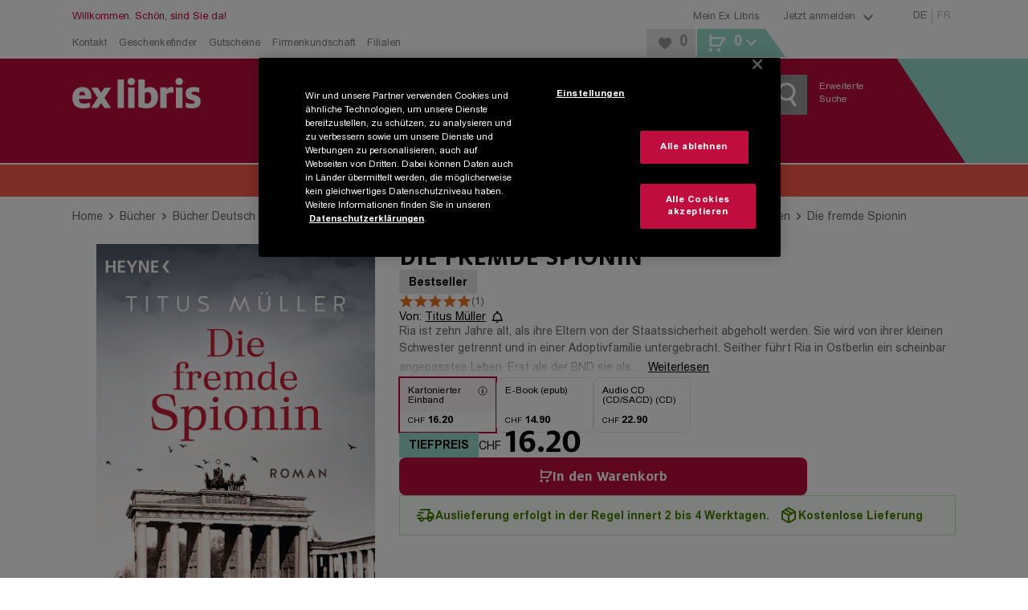

--- FILE ---
content_type: text/html; charset=utf-8
request_url: https://www.exlibris.ch/de/buecher-buch/deutschsprachige-buecher/titus-mueller/die-fremde-spionin/id/9783453441798/
body_size: 173665
content:
<!DOCTYPE html><html lang="de"><head><meta charSet="utf-8" data-next-head=""/><meta name="viewport" content="width=device-width, minimum-scale=1, initial-scale=1, maximum-scale=1.0, user-scalable=no, viewport-fit=cover" data-next-head=""/><meta name="format-detection" content="telephone=no" data-next-head=""/><meta http-equiv="Expires" content="0" data-next-head=""/><meta http-equiv="Cache-Control" content="no-store" data-next-head=""/><meta name="apple-mobile-web-app-title" content="Ex Libris" data-next-head=""/><meta name="apple-mobile-web-app-capable" content="yes" data-next-head=""/><link rel="shortcut icon" type="image/x-icon" href="/favicons/favicon.ico" data-next-head=""/><link rel="icon" type="image/svg+xml" href="/favicons/favicon.svg" data-next-head=""/><link rel="icon" type="image/png" sizes="16x16" href="/favicons/favicon-16x16.png" data-next-head=""/><link rel="icon" type="image/png" sizes="32x32" href="/favicons/favicon-32x32.png" data-next-head=""/><link rel="icon" type="image/png" sizes="96x96" href="/favicons/favicon-96x96.png" data-next-head=""/><link rel="apple-touch-icon" sizes="57x57" href="/favicons/apple-icon-57x57.png" data-next-head=""/><link rel="apple-touch-icon" sizes="60x60" href="/favicons/apple-icon-60x60.png" data-next-head=""/><link rel="apple-touch-icon" sizes="72x72" href="/favicons/apple-icon-72x72.png" data-next-head=""/><link rel="apple-touch-icon" sizes="76x76" href="/favicons/apple-icon-76x76.png" data-next-head=""/><link rel="apple-touch-icon" sizes="114x114" href="/favicons/apple-icon-114x114.png" data-next-head=""/><link rel="apple-touch-icon" sizes="120x120" href="/favicons/apple-icon-120x120.png" data-next-head=""/><link rel="apple-touch-icon" sizes="144x144" href="/favicons/apple-icon-144x144.png" data-next-head=""/><link rel="apple-touch-icon" sizes="152x152" href="/favicons/apple-icon-152x152.png" data-next-head=""/><link rel="apple-touch-icon" sizes="180x180" href="/favicons/apple-icon-180x180.png" data-next-head=""/><link rel="apple-touch-icon" href="/favicons/apple-touch-icon.png" data-next-head=""/><link rel="manifest" href="/favicons/manifest.json" data-next-head=""/><link rel="mask-icon" href="/favicons/favicon.svg" color="#bf0d3e" data-next-head=""/><meta name="application-name" content="Ex Libris AG" data-next-head=""/><meta name="msapplication-TileColor" content="#ffffff" data-next-head=""/><meta name="msapplication-TileImage" content="/favicons/ms-icon-144x144.png" data-next-head=""/><meta name="theme-color" content="#bf0d3e" data-next-head=""/><title data-next-head="">Die fremde Spionin von Titus Müller: Buch kaufen | Ex Libris</title><meta name="description" content="Die fremde Spionin von Titus Müller (Kartonierter Einband): Jetzt Buch zum Tiefpreis von CHF 16.20 portofrei bei Ex Libris bestellen." data-next-head=""/><meta name="robots" content="index, follow" data-next-head=""/><link rel="canonical" href="https://www.exlibris.ch/de/buecher-buch/deutschsprachige-buecher/titus-mueller/die-fremde-spionin/id/9783453441798/" data-next-head=""/><meta property="og:type" content="website" data-next-head=""/><meta property="og:title" content="Die fremde Spionin von Titus Müller: Buch kaufen | Ex Libris" data-next-head=""/><meta property="og:description" content="Die fremde Spionin von Titus Müller (Kartonierter Einband): Jetzt Buch zum Tiefpreis von CHF 16.20 portofrei bei Ex Libris bestellen." data-next-head=""/><meta property="og:url" content="https://www.exlibris.ch/de/buecher-buch/deutschsprachige-buecher/titus-mueller/die-fremde-spionin/id/9783453441798/" data-next-head=""/><meta property="og:image" content="https://exlibris.azureedge.net/covers/9783/4534/4179/8/9783453441798xl.jpg" data-next-head=""/><meta name="twitter:card" content="summary_large_image" data-next-head=""/><meta name="twitter:domain" content="http://exlibris.ch" data-next-head=""/><meta name="twitter:url" content="https://www.exlibris.ch/de/buecher-buch/deutschsprachige-buecher/titus-mueller/die-fremde-spionin/id/9783453441798/" data-next-head=""/><meta name="twitter:title" content="Die fremde Spionin von Titus Müller: Buch kaufen | Ex Libris" data-next-head=""/><meta name="twitter:description" content="Die fremde Spionin von Titus Müller (Kartonierter Einband): Jetzt Buch zum Tiefpreis von CHF 16.20 portofrei bei Ex Libris bestellen." data-next-head=""/><meta name="twitter:image" content="https://exlibris.azureedge.net/covers/9783/4534/4179/8/9783453441798xl.jpg" data-next-head=""/><link rel="preconnect" href="https://api.exlibris.ch" crossorigin=""/><link rel="preconnect" href="https://exlibris.arc.epoq.de" crossorigin=""/><link rel="preconnect" href="https://www.googletagmanager.com"/><link rel="preload" href="/fonts/7a57c50b-b9c7-47be-8508-f7c56daf4578.woff2" as="font" crossorigin="" type="font/woff2"/><link rel="preload" href="/fonts/a67e5e1f-ca77-4633-9f5f-fcde5894a60b.woff2" as="font" crossorigin="" type="font/woff2"/><link rel="preload" href="/fonts/4edf4d23-73ea-4d84-9a9d-71227bf9150d.woff2" as="font" crossorigin="" type="font/woff2"/><link rel="preload" href="/fonts/973d4e01-7830-4711-a433-771d0a55d69c.woff2" as="font" crossorigin="" type="font/woff2"/><link rel="preload" href="/_next/static/css/3413679633397f90.css" as="style"/><meta name="sentry-trace" content="a493255d0bc1fef0edfcf4857331772a-dd3044f5d76cde2a-0"/><meta name="baggage" content="sentry-environment=missing,sentry-release=4.6.0-10,sentry-public_key=9521ba72245148efaa77ad7b965ac57f,sentry-trace_id=a493255d0bc1fef0edfcf4857331772a,sentry-org_id=4509484699549696,sentry-sampled=false,sentry-sample_rand=0.3436451895193873,sentry-sample_rate=0.01"/><script id="consent-mode-script">
  window.dataLayer = window.dataLayer || [];
  function gtag(){dataLayer.push(arguments);}
  gtag('consent', 'default', {
  'ad_storage': 'granted',
  'ad_user_data': 'granted',
  'ad_personalization': 'granted',
  'analytics_storage': 'granted',
  'functionality_storage': 'granted',
  'personalization_storage': 'granted',
  'security_storage': 'granted',
  'region': ['CH'],
  'wait_for_update': 500
});
  gtag('consent', 'default', {
  'ad_storage': 'denied',
  'ad_user_data': 'denied',
  'ad_personalization': 'denied',
  'analytics_storage': 'denied',
  'functionality_storage': 'denied',
  'personalization_storage': 'denied',
  'security_storage': 'denied',
  'wait_for_update': 500
});
</script><script id="g-tag-manager">
  (function(w,d,s,l,i){
    w[l]=w[l]||[];
    w[l].push({
      'gtm.start': new Date().getTime(),
      event:'gtm.js'
    });
    var f=d.getElementsByTagName(s)[0],
      j=d.createElement(s),
      dl=l!='dataLayer'?'&l='+l:'';
    j.async=true;
    j.src='https://www.googletagmanager.com/gtm.js?id='+i+dl+ '&gtm_auth=rFHI8a_KyqJ4GR54TKGX5A&gtm_preview=env-2&gtm_cookies_win=x';
    f.parentNode.insertBefore(j,f);
  })(window,document,'script','dataLayer','GTM-K8LKZBW');
</script><script id="ot-sdk-stub" src="https://cdn.cookielaw.org/scripttemplates/otSDKStub.js" charSet="UTF-8" data-domain-script="0e55d4e9-e932-49d4-835b-8a27f88eeac2" data-document-language="true"></script><script id="ot-opt-anon-wrapper" src="/js/optAnonWrapper.js"></script><link rel="stylesheet" href="/_next/static/css/3413679633397f90.css" data-n-g=""/><noscript data-n-css=""></noscript><script defer="" noModule="" src="/_next/static/chunks/polyfills-42372ed130431b0a.js"></script><script defer="" src="/_next/static/chunks/2284.30e05723fa1ff225.js"></script><script defer="" src="/_next/static/chunks/5092.9064c2e1ff0906fe.js"></script><script src="/_next/static/chunks/webpack-c174772c58145a00.js" defer=""></script><script src="/_next/static/chunks/framework-5584fa750a424023.js" defer=""></script><script src="/_next/static/chunks/main-d03c2fb8753a0133.js" defer=""></script><script src="/_next/static/chunks/pages/_app-d56192140c4b5a8b.js" defer=""></script><script src="/_next/static/chunks/1232-0126abc6a1a21c4a.js" defer=""></script><script src="/_next/static/chunks/4820-b2b57c3d5c7222c6.js" defer=""></script><script src="/_next/static/chunks/2993-8495689b8bbd9b4c.js" defer=""></script><script src="/_next/static/chunks/5558-5057c491fec455e4.js" defer=""></script><script src="/_next/static/chunks/2948-9773df3e3de086f2.js" defer=""></script><script src="/_next/static/chunks/5533-ceae7b9f5af450b0.js" defer=""></script><script src="/_next/static/chunks/2492-0a92ff522c3fd287.js" defer=""></script><script src="/_next/static/chunks/3851-28b78e0271e2fac7.js" defer=""></script><script src="/_next/static/chunks/3803-f113ab3eea1855d5.js" defer=""></script><script src="/_next/static/chunks/9122-52c6bec28082c504.js" defer=""></script><script src="/_next/static/chunks/9309-e5fb061a67792fb1.js" defer=""></script><script src="/_next/static/chunks/pages/pdp-33108bdf6c400d0c.js" defer=""></script><script src="/_next/static/dqU8UCwjxa2X-NW_YqyAw/_buildManifest.js" defer=""></script><script src="/_next/static/dqU8UCwjxa2X-NW_YqyAw/_ssgManifest.js" defer=""></script><style data-styled="" data-styled-version="6.1.19">.htbEcF{overflow:hidden;}/*!sc*/
.dFqfqU{overflow:hidden;margin:5px;}/*!sc*/
data-styled.g1[id="IconStyled-sc-d98973f7-0"]{content:"htbEcF,dFqfqU,"}/*!sc*/
.iRdPDd{overflow:hidden;max-width:none;}/*!sc*/
data-styled.g2[id="IconIMGStyled-sc-d98973f7-1"]{content:"iRdPDd,"}/*!sc*/
.iRLzrr{position:relative;width:38px;height:38px;left:50%;top:50%;transform:translate(-50%,-50%);}/*!sc*/
data-styled.g3[id="SpinnerContainerStyled-sc-e4158d89-0"]{content:"iRLzrr,"}/*!sc*/
.gemWte{position:relative;width:38px;height:38px;display:inline-block;}/*!sc*/
.gemWte:after,.gemWte:before{content:'';box-sizing:border-box;width:38px;height:38px;border-radius:50%;background:#808080;position:absolute;left:0;top:0;animation:fgWKcC 2s linear infinite;}/*!sc*/
.gemWte:after{animation-delay:1s;}/*!sc*/
data-styled.g4[id="SpinnerStyled-sc-e4158d89-1"]{content:"gemWte,"}/*!sc*/
.nyMHs{background:none;color:#808080;cursor:pointer;text-decoration:underline;}/*!sc*/
.nyMHs:hover{color:#bf0d3e;}/*!sc*/
data-styled.g10[id="Toggle-sc-af3bd7ed-1"]{content:"nyMHs,"}/*!sc*/
.cANvaA{background:none;color:#808080;cursor:pointer;text-decoration:underline;}/*!sc*/
.cANvaA:hover{color:#bf0d3e;}/*!sc*/
data-styled.g13[id="Toggle-sc-109e2f54-1"]{content:"cANvaA,"}/*!sc*/
.cpVbFz{display:flex;}/*!sc*/
data-styled.g14[id="SocialIconsStyled-sc-c883989f-0"]{content:"cpVbFz,"}/*!sc*/
.gxdEsf{cursor:pointer;margin-right:10px;}/*!sc*/
.gxdEsf:hover{opacity:0.8;}/*!sc*/
data-styled.g15[id="IconContainer-sc-c883989f-1"]{content:"gxdEsf,"}/*!sc*/
.gDBrFI{fill:#000000;}/*!sc*/
data-styled.g16[id="IconStyled-sc-c883989f-2"]{content:"gDBrFI,"}/*!sc*/
.tooltipModal{position:absolute;z-index:1070;padding:1px;}/*!sc*/
.tooltipModal-hidden{display:none;}/*!sc*/
.isSticky{position:fixed;z-index:1500;}/*!sc*/
.tooltipModal-inner{padding:15px;background-color:#ffffff;min-height:34px;border:2px solid #e6e6e6;min-width:270px;max-width:270px;}/*!sc*/
.immediate-pickup-tooltip .tooltipModal-arrow{display:none;}/*!sc*/
.immediate-pickup-tooltip .tooltipModal-inner{padding:0;}/*!sc*/
.tooltipModal-arrow,.tooltipModal-arrow-inner{position:absolute;width:0;height:0;border-color:transparent;border-style:solid;}/*!sc*/
.tooltipModal-placement-top .tooltipModal-arrow,.tooltipModal-placement-topLeft .tooltipModal-arrow,.tooltipModal-placement-topRight .tooltipModal-arrow{bottom:-5px;margin-left:-8px;border-width:8px 8px 0;border-top-color:#e6e6e6;}/*!sc*/
.tooltipModal-placement-top .tooltipModal-arrow-inner,.tooltipModal-placement-topLeft .tooltipModal-arrow-inner,.tooltipModal-placement-topRight .tooltipModal-arrow-inner{bottom:2px;margin-left:-8px;border-width:8px 8px 0;border-top-color:#ffffff;}/*!sc*/
.tooltipModal-placement-top .tooltipModal-arrow{left:50%;}/*!sc*/
.tooltipModal-placement-topLeft .tooltipModal-arrow{left:15%;}/*!sc*/
.tooltipModal-placement-topRight .tooltipModal-arrow{right:15%;}/*!sc*/
.tooltipModal-placement-right .tooltipModal-arrow,.tooltipModal-placement-rightTop .tooltipModal-arrow,.tooltipModal-placement-rightBottom .tooltipModal-arrow{left:-5px;margin-top:-8px;border-width:8px 8px 8px 0;border-right-color:#e6e6e6;}/*!sc*/
.tooltipModal-placement-right .tooltipModal-arrow-inner,.tooltipModal-placement-rightTop .tooltipModal-arrow-inner,.tooltipModal-placement-rightBottom .tooltipModal-arrow-inner{left:2px;margin-top:-8px;border-width:8px 8px 8px 0;border-right-color:#ffffff;}/*!sc*/
.tooltipModal-placement-right .tooltipModal-arrow{top:50%;}/*!sc*/
.tooltipModal-placement-rightTop .tooltipModal-arrow{top:15%;margin-top:0;}/*!sc*/
.tooltipModal-placement-rightBottom .tooltipModal-arrow{bottom:15%;}/*!sc*/
.tooltipModal-placement-left .tooltipModal-arrow,.tooltipModal-placement-leftTop .tooltipModal-arrow,.tooltipModal-placement-leftBottom .tooltipModal-arrow{right:-5px;margin-top:-8px;border-width:8px 0 8px 8px;border-left-color:#ffffff;}/*!sc*/
.tooltipModal-placement-left .tooltipModal-arrow-inner,.tooltipModal-placement-leftTop .tooltipModal-arrow-inner,.tooltipModal-placement-leftBottom .tooltipModal-arrow-inner{right:2px;margin-top:-8px;border-width:8px 0 8px 8px;border-left-color:#ffffff;}/*!sc*/
.tooltipModal-placement-left .tooltipModal-arrow{top:50%;}/*!sc*/
.tooltipModal-placement-leftTop .tooltipModal-arrow{top:15%;margin-top:0;}/*!sc*/
.tooltipModal-placement-leftBottom .tooltipModal-arrow{bottom:15%;}/*!sc*/
.tooltipModal-placement-bottom .tooltipModal-arrow,.tooltipModal-placement-bottomLeft .tooltipModal-arrow,.tooltipModal-placement-bottomRight .tooltipModal-arrow{top:-5px!important;margin-left:-8px;border-width:0 8px 8px;border-bottom-color:#e6e6e6;}/*!sc*/
.tooltipModal-placement-bottom .tooltipModal-arrow-inner,.tooltipModal-placement-bottomLeft .tooltipModal-arrow-inner,.tooltipModal-placement-bottomRight .tooltipModal-arrow-inner{top:2px;margin-left:-8px;border-width:0 8px 8px;border-bottom-color:#ffffff;}/*!sc*/
.tooltipModal-placement-bottom .tooltipModal-arrow{left:50%;}/*!sc*/
.tooltipModal-placement-bottomLeft .tooltipModal-arrow{left:15%;}/*!sc*/
.tooltipModal-placement-bottomRight .tooltipModal-arrow{right:15%;}/*!sc*/
.tooltipModal-fade-enter,.tooltipModal-fade-appear{animation:fadeIn 0.3s;}/*!sc*/
.tooltipModal-fade-leave{opacity:0;animation:fadeOut 0.4s;}/*!sc*/
@keyframes fadeIn{0%{opacity:0;}100%{opacity:1;}}/*!sc*/
@keyframes fadeOut{0%{opacity:1;}100%{opacity:0;}}/*!sc*/
data-styled.g17[id="sc-global-iWovWw1"]{content:"sc-global-iWovWw1,"}/*!sc*/
.debiYl.debiYl li{list-style:none;}/*!sc*/
data-styled.g22[id="TileEngineWrapper-sc-d08c04ee-0"]{content:"debiYl,"}/*!sc*/
.keogKm{width:100%;}/*!sc*/
data-styled.g23[id="ElementTrackingStyled-sc-d08c04ee-1"]{content:"keogKm,"}/*!sc*/
.lleWnA{position:fixed;top:0;left:0;height:100%;width:100%;background-color:rgba(255,255,255,0.8);z-index:10001;display:flex;flex-flow:column;justify-content:center;align-items:center;}/*!sc*/
.lleWnA .checkout-spinner{display:flex;justify-content:center;position:initial;left:initial;top:initial;transform:initial;}/*!sc*/
data-styled.g24[id="RequestLoadingBox-sc-7946802d-0"]{content:"lleWnA,"}/*!sc*/
.dUllBk{font-family:FF Milo W05,Arial,Gadget,sans-serif;font-weight:700;font-size:32px;line-height:38px;text-transform:uppercase;text-align:center;max-width:720px;padding:0 45px;}/*!sc*/
data-styled.g25[id="Message-sc-7946802d-1"]{content:"dUllBk,"}/*!sc*/
.hvIZVP{display:none;}/*!sc*/
data-styled.g26[id="RequestLoadingContainer-sc-fbbc2a7b-0"]{content:"hvIZVP,"}/*!sc*/
.hezHKZ .Toastify__toast-body{font-family:Arial W05,Arial,Gadget,sans-serif;font-size:14px;color:#666666;}/*!sc*/
.hezHKZ .Toastify__toast{bottom:30px;margin:0 auto;width:95%;min-height:46px;box-shadow:0px 3px 10px 2px;border-right:5px solid #98dbce;border-radius:0;}/*!sc*/
@media (min-width: 768px){.hezHKZ .Toastify__toast{width:330px;}}/*!sc*/
@media (min-width: 1024px){.hezHKZ .Toastify__toast{right:20px;bottom:auto;}}/*!sc*/
.hezHKZ .Toastify__toast button{padding:5px 10px 0 0;opacity:1;}/*!sc*/
.hezHKZ .Toastify__toast button svg{width:18px;height:20px;fill:#999999;}/*!sc*/
.hezHKZ .Toastify__toast button:hover svg{fill:#b7b7b7;}/*!sc*/
data-styled.g42[id="ToasterStyled-sc-dc5e198e-0"]{content:"hezHKZ,"}/*!sc*/
.ejknAJ{height:60px;}/*!sc*/
@media (min-width: 1024px){.ejknAJ{height:40px;}}/*!sc*/
data-styled.g43[id="ActionBannerStyled-sc-3d57ab71-0"]{content:"ejknAJ,"}/*!sc*/
.enkLCk{font-family:FF Milo W05,Arial,Gadget,sans-serif;padding:0 20px;padding:0;width:100%;align-items:center;background-color:#bf0d3e;color:#ffffff;cursor:pointer;display:inline-flex;font-size:18px;justify-content:center;line-height:21px;padding:15px 30px 14px;text-align:center;height:50px;padding:0 30px;}/*!sc*/
@media (min-width: 1024px){.enkLCk{width:auto;}}/*!sc*/
@media (hover:hover) and (pointer:fine){.enkLCk:hover{background-color:#cc3d65;}}/*!sc*/
.enkLCk:disabled{background-color:#cccccc;color:#808080;cursor:not-allowed;}/*!sc*/
@media (min-width: 1024px){.enkLCk{height:40px;min-height:inherit;padding:10px 20px 9px;}}/*!sc*/
@media (min-width: 1024px){.enkLCk{height:40px;padding:0 20px;}}/*!sc*/
.koqbgv{font-family:FF Milo W05,Arial,Gadget,sans-serif;padding:0 20px;align-items:center;background-color:#bf0d3e;color:#ffffff;cursor:pointer;display:inline-flex;font-size:18px;justify-content:center;line-height:21px;padding:15px 30px 14px;text-align:center;height:50px;padding:0 30px;}/*!sc*/
@media (hover:hover) and (pointer:fine){.koqbgv:hover{background-color:#cc3d65;}}/*!sc*/
.koqbgv:disabled{background-color:#cccccc;color:#808080;cursor:not-allowed;}/*!sc*/
@media (min-width: 1024px){.koqbgv{height:40px;min-height:inherit;padding:10px 20px 9px;}}/*!sc*/
@media (min-width: 1024px){.koqbgv{height:40px;padding:0 20px;}}/*!sc*/
.LyHoe{font-family:FF Milo W05,Arial,Gadget,sans-serif;padding:0 20px;align-items:center;background-color:#bf0d3e;color:#ffffff;cursor:pointer;display:inline-flex;font-size:18px;justify-content:center;line-height:21px;padding:15px 30px 14px;text-align:center;background-color:transparent;height:50px;padding:0 30px;}/*!sc*/
@media (hover:hover) and (pointer:fine){.LyHoe:hover{background-color:#cc3d65;}}/*!sc*/
.LyHoe:disabled{background-color:#cccccc;color:#808080;cursor:not-allowed;}/*!sc*/
@media (min-width: 1024px){.LyHoe{height:40px;min-height:inherit;padding:10px 20px 9px;}}/*!sc*/
@media (hover:hover) and (pointer:fine){.LyHoe:hover{background-color:transparent;}}/*!sc*/
@media (min-width: 1024px){.LyHoe{height:40px;padding:0 20px;}}/*!sc*/
.dJmWvx{font-family:FF Milo W05,Arial,Gadget,sans-serif;padding:0 20px;padding:0;width:100%;align-items:center;background-color:#bf0d3e;color:#ffffff;cursor:pointer;display:inline-flex;font-size:18px;justify-content:center;line-height:21px;padding:15px 30px 14px;text-align:center;background-color:transparent;height:50px;padding:0 30px;}/*!sc*/
@media (min-width: 1024px){.dJmWvx{width:auto;}}/*!sc*/
@media (hover:hover) and (pointer:fine){.dJmWvx:hover{background-color:#cc3d65;}}/*!sc*/
.dJmWvx:disabled{background-color:#cccccc;color:#808080;cursor:not-allowed;}/*!sc*/
@media (min-width: 1024px){.dJmWvx{height:40px;min-height:inherit;padding:10px 20px 9px;}}/*!sc*/
@media (hover:hover) and (pointer:fine){.dJmWvx:hover{background-color:transparent;}}/*!sc*/
@media (min-width: 1024px){.dJmWvx{height:40px;padding:0 20px;}}/*!sc*/
.chgcO{font-family:FF Milo W05,Arial,Gadget,sans-serif;padding:0 20px;color:#000000;font-size:14px;background-color:transparent;cursor:pointer;text-decoration:underline;padding:0;font-family:Arial W05,Arial,Gadget,sans-serif;margin-bottom:-0.25em;height:50px;padding:0 30px;}/*!sc*/
@supports (text-box-trim:trim-both) and (text-box-edge:cap alphabetic){.chgcO{text-box-trim:trim-both;text-box-edge:cap alphabetic;margin:unset;}}/*!sc*/
@media (hover:hover) and (pointer:fine){.chgcO:hover{color:#bf0d3e;}}/*!sc*/
.chgcO:active{color:#bf0d3e;}/*!sc*/
@media (min-width: 1024px){.chgcO{height:40px;padding:0 20px;}}/*!sc*/
.eWQhKc{font-family:FF Milo W05,Arial,Gadget,sans-serif;padding:0 20px;align-items:center;background-color:#bf0d3e;color:#ffffff;cursor:pointer;display:inline-flex;font-size:18px;justify-content:center;line-height:21px;padding:15px 30px 14px;text-align:center;background:#e6e6e6;color:#000000;height:50px;padding:0 30px;}/*!sc*/
@media (hover:hover) and (pointer:fine){.eWQhKc:hover{background-color:#cc3d65;}}/*!sc*/
.eWQhKc:disabled{background-color:#cccccc;color:#808080;cursor:not-allowed;}/*!sc*/
@media (min-width: 1024px){.eWQhKc{height:40px;min-height:inherit;padding:10px 20px 9px;}}/*!sc*/
@media (hover:hover) and (pointer:fine){.eWQhKc:hover{background:#ebebeb;}}/*!sc*/
.eWQhKc:disabled{background-color:#e6e6e6;}/*!sc*/
@media (min-width: 1024px){.eWQhKc{height:40px;padding:0 20px;}}/*!sc*/
.hGLAVT{font-family:FF Milo W05,Arial,Gadget,sans-serif;padding:0 20px;align-items:center;background-color:#bf0d3e;color:#ffffff;cursor:pointer;display:inline-flex;font-size:18px;justify-content:center;line-height:21px;padding:15px 30px 14px;text-align:center;background:#e6e6e6;color:#666666;height:50px;padding:0 30px;}/*!sc*/
@media (hover:hover) and (pointer:fine){.hGLAVT:hover{background-color:#cc3d65;}}/*!sc*/
.hGLAVT:disabled{background-color:#cccccc;color:#808080;cursor:not-allowed;}/*!sc*/
@media (min-width: 1024px){.hGLAVT{height:40px;min-height:inherit;padding:10px 20px 9px;}}/*!sc*/
.hGLAVT:hover{background:#efefef;}/*!sc*/
@media (min-width: 1024px){.hGLAVT{width:260px;}}/*!sc*/
@media (min-width: 1024px){.hGLAVT{height:40px;padding:0 20px;}}/*!sc*/
.OsPQO{font-family:FF Milo W05,Arial,Gadget,sans-serif;align-items:center;background-color:#bf0d3e;color:#ffffff;cursor:pointer;display:inline-flex;font-size:18px;justify-content:center;line-height:21px;padding:15px 30px 14px;text-align:center;height:50px;padding:0 30px;}/*!sc*/
.OsPQO.OsPQO.OsPQO{width:100%;}/*!sc*/
@media (min-width: 1024px){.OsPQO.OsPQO.OsPQO{font-size:12px;height:30px;line-height:30px;padding:0 10px;width:auto;}}/*!sc*/
@media (hover:hover) and (pointer:fine){.OsPQO:hover{background-color:#cc3d65;}}/*!sc*/
.OsPQO:disabled{background-color:#cccccc;color:#808080;cursor:not-allowed;}/*!sc*/
@media (min-width: 1024px){.OsPQO{height:40px;min-height:inherit;padding:10px 20px 9px;}}/*!sc*/
@media (min-width: 1024px){.OsPQO{height:40px;padding:0 20px;}}/*!sc*/
data-styled.g44[id="sc-1f60d4de-0"]{content:"enkLCk,koqbgv,LyHoe,dJmWvx,chgcO,eWQhKc,hGLAVT,OsPQO,"}/*!sc*/
.fCHMdi{color:#808080;display:block;font-size:13px;text-decoration:none;}/*!sc*/
.fCHMdi:hover{color:#bf0d3e;}/*!sc*/
.eGtKsG{color:#808080;font-family:FF Milo W05,Arial,Gadget,sans-serif;font-weight:400;font-size:13px;line-height:21px;}/*!sc*/
.eGtKsG:hover{color:#bf0d3e;}/*!sc*/
.gfrScU{display:block;font-size:16px;padding-bottom:25px;text-decoration:none;color:#000000;}/*!sc*/
.gfrScU:hover{color:#df869f;}/*!sc*/
@media (min-width: 1024px){.gfrScU{color:#ffffff;font-size:12px;padding-bottom:4px;}}/*!sc*/
.jlJUTC{color:#000000;font-size:14px;background-color:transparent;cursor:pointer;text-decoration:underline;margin:0;font-family:Arial W05,Arial,Gadget,sans-serif;border-radius:4px;padding:2px 4px 0 4px;text-overflow:ellipsis;overflow:hidden;}/*!sc*/
.jlJUTC:hover{color:#bf0d3e;text-decoration:none;}/*!sc*/
.jlJUTC:focus-visible{outline:1px solid #000000;text-decoration:none;}/*!sc*/
.limVjW{color:#808080;font-family:Arial W05,Arial,Gadget,sans-serif;font-size:14px;line-height:21px;}/*!sc*/
.limVjW:hover{color:#bf0d3e;}/*!sc*/
.jfPnEq{color:#bf0d3e;font-family:Arial W05,Arial,Gadget,sans-serif;display:block;font-size:18px;padding-bottom:10px;text-decoration:none;font-weight:bold;}/*!sc*/
.jfPnEq:hover{color:#cc3d65;}/*!sc*/
.bbiReB{display:block;font-size:16px;padding-bottom:25px;text-decoration:none;color:#ffffff;}/*!sc*/
.bbiReB:hover{color:#df869f;}/*!sc*/
@media (min-width: 1024px){.bbiReB{display:inline;font-size:12px;padding-bottom:4px;}}/*!sc*/
data-styled.g50[id="sc-15e23106-0"]{content:"fCHMdi,eGtKsG,gfrScU,jlJUTC,limVjW,jfPnEq,bbiReB,"}/*!sc*/
.gLNcWe{display:flex;margin:0 auto;max-width:1140px;width:100%;padding:0 20px;}/*!sc*/
.gLNcWe >*:not(aside){width:100%;}/*!sc*/
@media (min-width: 0px) and (max-width: 1023px){.gLNcWe .full-width{margin-left:-20px;margin-right:-20px;width:calc(100% + 40px);}}/*!sc*/
.gLNcWe >aside{display:none;box-sizing:content-box;padding:0 20px 0 0;}/*!sc*/
@media (min-width: 1024px){.gLNcWe >aside{display:block;}}/*!sc*/
@media only screen and (max-width:1140px){.gLNcWe >aside{width:220px;}}/*!sc*/
@media only screen and (min-width:1141px){.gLNcWe >aside{width:260px;}}/*!sc*/
.gLNcWe >aside~*{width:100%;}/*!sc*/
@media (min-width:1024px) and (max-width:1140px){.gLNcWe >aside~*{width:700px;}}/*!sc*/
@media (min-width:1141px){.gLNcWe >aside~*{max-width:820px;}}/*!sc*/
data-styled.g52[id="ContentBoundsRf-sc-ee05faf-0"]{content:"gLNcWe,"}/*!sc*/
.gxtHix.head-content{padding-top:25px;}/*!sc*/
.gxtHix.head-content-small{padding-top:15px;}/*!sc*/
.gxtHix.previous-footer{margin-bottom:25px;}/*!sc*/
.gxtHix.previous-footer-new{margin-bottom:10px;}/*!sc*/
@media (min-width: 768px){.gxtHix.previous-footer-new{margin-bottom:25px;}}/*!sc*/
data-styled.g53[id="PageContentBoundedStyled-sc-ee05faf-1"]{content:"gxtHix,"}/*!sc*/
.eyPQQR{padding:0;}/*!sc*/
@media (min-width: 1024px){.eyPQQR{margin:0 auto;max-width:1140px;width:100%;}}/*!sc*/
@media print{.eyPQQR{width:100%;padding:0;margin:0;}}/*!sc*/
data-styled.g54[id="sc-24884882-0"]{content:"eyPQQR,"}/*!sc*/
.dppHAU{position:relative;}/*!sc*/
.dppHAU :disabled{background-color:#f5f5f5;color:#cccccc;cursor:not-allowed;}/*!sc*/
@supports (-ms-ime-align:auto){.dppHAU{border:0;}}/*!sc*/
data-styled.g56[id="ButtonStyled-sc-7ee6bcc0-0"]{content:"dppHAU,"}/*!sc*/
.idCMQm{transition:opacity 300ms ease-in-out;opacity:100;}/*!sc*/
data-styled.g58[id="TextContainer-sc-7ee6bcc0-2"]{content:"idCMQm,"}/*!sc*/
.gSgoOS{font-family:FF Milo W05,Arial,Gadget,sans-serif;font-weight:700;letter-spacing:0;font-size:20px;line-height:22px;text-transform:uppercase;margin-bottom:15px;color:#666666;}/*!sc*/
@media (min-width: 1024px){.gSgoOS{font-size:18px;line-height:normal;text-transform:none;}}/*!sc*/
.ggrczC{font-family:FF Milo W05,Arial,Gadget,sans-serif;font-weight:700;letter-spacing:0;font-size:24px;line-height:25px;text-transform:uppercase;color:#666666;}/*!sc*/
.fTSULD{font-family:FF Milo W05,Arial,Gadget,sans-serif;font-weight:700;letter-spacing:0;font-family:Arial W05,Arial,Gadget,sans-serif;font-size:16px;line-height:21px;color:#ffffff;margin-bottom:12px;display:inline-block;}/*!sc*/
@media (min-width: 1024px){.fTSULD{font-size:14px;line-height:normal;}}/*!sc*/
.dPLvBR{font-family:FF Milo W05,Arial,Gadget,sans-serif;font-weight:700;letter-spacing:0;font-family:Arial W05,Arial,Gadget,sans-serif;font-size:16px;line-height:21px;color:#666666;display:inline-block;}/*!sc*/
@media (min-width: 1024px){.dPLvBR{font-size:14px;line-height:normal;}}/*!sc*/
data-styled.g61[id="sc-9731f60f-0"]{content:"gSgoOS,ggrczC,fTSULD,dPLvBR,"}/*!sc*/
.hbAsTC{font-family:Arial W05,Arial,Gadget,sans-serif;height:50px;font-size:16px;color:#666666;margin:0;text-indent:15px;width:100%;border-radius:0;hyphens:initial;padding:10px 10px 10px 0;}/*!sc*/
.hbAsTC :disabled{background-color:#f5f5f5;color:#b7b7b7;}/*!sc*/
.hbAsTC[type="search"]{appearance:none;}/*!sc*/
.hbAsTC[type="search"] :focus{outline-offset:inherit;outline-width:thin;}/*!sc*/
@media (min-width: 1024px){.hbAsTC{font-size:14px;height:38px;text-indent:0;padding:10px 10px 10px 5px;}}/*!sc*/
data-styled.g71[id="sc-7cefd1e7-0"]{content:"hbAsTC,"}/*!sc*/
.jsKWeu{position:relative;display:flex;flex-direction:column;width:100%;align-items:flex-start;}/*!sc*/
.jsKWeu label{position:absolute;pointer-events:none;transform:translate(0,13px);transform-origin:top left;transition:200ms cubic-bezier(0,0,0.2,1) 0ms;line-height:1;left:10px;color:#999999;}/*!sc*/
.jsKWeu input{text-indent:0px;padding-left:15px;}/*!sc*/
@media (min-width: 1024px){.jsKWeu input{text-indent:5px;padding-left:0px;}}/*!sc*/
data-styled.g73[id="TextFieldInputContainer-sc-f314a72-0"]{content:"jsKWeu,"}/*!sc*/
.fYqOta{font-size:12px;margin-bottom:12px!important;color:#000000;}/*!sc*/
@media (min-width: 1024px){.fYqOta{color:#ffffff;}}/*!sc*/
data-styled.g86[id="AppDownloadHeadineStyled-sc-1e8ef015-0"]{content:"fYqOta,"}/*!sc*/
.iCrrzS{display:flex;flex-wrap:wrap;gap:20px;}/*!sc*/
@media (min-width: 768px){.iCrrzS{gap:10px;}}/*!sc*/
data-styled.g87[id="AppDownloadBadgesStyled-sc-1e8ef015-1"]{content:"iCrrzS,"}/*!sc*/
.fQcSdZ{width:60px;height:60px;}/*!sc*/
data-styled.g88[id="QrCodeAppDownloadStyled-sc-1e8ef015-2"]{content:"fQcSdZ,"}/*!sc*/
.incNlY{display:flex;flex-wrap:wrap;height:auto;background-color:#bf0d3e;padding-top:36px;padding-bottom:10px;}/*!sc*/
@media (min-width: 768px){.incNlY{background-color:transparent;padding-top:17px;padding-bottom:25px;align-items:flex-end;flex-wrap:nowrap;}}/*!sc*/
@media (min-width: 1024px){.incNlY{width:calc(100% - 300px);}}/*!sc*/
data-styled.g96[id="Container-sc-ecc8d535-0"]{content:"incNlY,"}/*!sc*/
.bRtgVJ{width:100%;margin-right:0;margin-bottom:24px;}/*!sc*/
.bRtgVJ>span{display:flex;}/*!sc*/
@media (min-width: 768px){.bRtgVJ{width:110px;height:30px;margin-right:6.2%;margin-bottom:0;}}/*!sc*/
@media (min-width: 1024px){.bRtgVJ{margin-right:0;width:25%;display:flex;align-items:center;}}/*!sc*/
.bRtgVJ svg{width:110px;height:auto;display:inline-block;vertical-align:middle;}/*!sc*/
data-styled.g97[id="LogoWrapper-sc-ecc8d535-1"]{content:"bRtgVJ,"}/*!sc*/
.eJQNbw{color:#ffffff;font-size:18px;line-height:160%;}/*!sc*/
@media (min-width: 1024px){.eJQNbw{line-height:100%;}}/*!sc*/
@media (min-width: 1024px){.eJQNbw{font-size:16px;}}/*!sc*/
data-styled.g98[id="SloganWrapper-sc-ecc8d535-2"]{content:"eJQNbw,"}/*!sc*/
.bsLzgp{font-family:Arial W05,Arial,Gadget,sans-serif;font-weight:400;font-size:12px;line-height:160%;margin-bottom:10px;}/*!sc*/
data-styled.g122[id="Description-sc-86f1a04a-0"]{content:"bsLzgp,"}/*!sc*/
.iDHFcZ{height:auto;overflow:hidden;width:100%;}/*!sc*/
data-styled.g123[id="FormStyled-sc-86f1a04a-1"]{content:"iDHFcZ,"}/*!sc*/
.FdiXY{margin-bottom:15px;}/*!sc*/
@media (min-width: 1024px){.FdiXY{height:32px;text-indent:10px;font-size:12px;margin-bottom:10px;}}/*!sc*/
data-styled.g124[id="NlTextFieldStyled-sc-86f1a04a-2"]{content:"FdiXY,"}/*!sc*/
.bcMOuL{float:right;}/*!sc*/
data-styled.g126[id="ButtonWithSpinnerStyled-sc-86f1a04a-4"]{content:"bcMOuL,"}/*!sc*/
.edEXkm{font-family:Arial W05,Arial,Gadget,sans-serif;line-height:160%;margin-bottom:10px;color:#000000;width:100%;}/*!sc*/
@media (min-width: 1024px){.edEXkm{font-weight:400;font-size:12px;color:inherit;}}/*!sc*/
.edEXkm button{color:inherit;}/*!sc*/
.edEXkm button:hover{color:#df869f;}/*!sc*/
data-styled.g128[id="DSEText-sc-86f1a04a-6"]{content:"edEXkm,"}/*!sc*/
.eLhinT{font-family:Arial W05,Arial,Gadget,sans-serif;}/*!sc*/
.eLhinT .sc-9731f60f-0,.eLhinT p{font-size:14px;color:#000000;}/*!sc*/
@media (min-width: 1024px){.eLhinT .sc-9731f60f-0,.eLhinT p{font-size:12px;color:#ffffff;}}/*!sc*/
data-styled.g130[id="Container-sc-3a4cc8a5-0"]{content:"eLhinT,"}/*!sc*/
.hxdLnk{display:flex;align-items:center;}/*!sc*/
.hxdLnk *:first-of-type>a{border-right:1px solid #ccc;}/*!sc*/
@media (min-width: 1024px){.hxdLnk{padding-top:6px;max-height:36px;}}/*!sc*/
data-styled.g164[id="LanguageSwitcher-sc-75930c66-0"]{content:"hxdLnk,"}/*!sc*/
.bHDnlv{color:#808080;font-family:FF Milo W05,Arial,Gadget,sans-serif;font-weight:400;font-size:13px;line-height:21px;font-family:Arial W05,Arial,Gadget,sans-serif;text-decoration:none;padding:2px 6px 2px 6px;color:#808080;}/*!sc*/
.bHDnlv:hover{color:#bf0d3e;}/*!sc*/
.bZWNQe{color:#808080;font-family:FF Milo W05,Arial,Gadget,sans-serif;font-weight:400;font-size:13px;line-height:21px;font-family:Arial W05,Arial,Gadget,sans-serif;text-decoration:none;padding:2px 6px 2px 6px;color:#b7b7b7;}/*!sc*/
.bZWNQe:hover{color:#bf0d3e;}/*!sc*/
data-styled.g165[id="Language-sc-75930c66-1"]{content:"bHDnlv,bZWNQe,"}/*!sc*/
.dTvNTs{display:inline-flex;justify-content:flex-end;}/*!sc*/
data-styled.g179[id="WidgetWishCartContainerStyled-sc-dc3eb850-0"]{content:"dTvNTs,"}/*!sc*/
.gNylId{position:relative;height:35px;line-height:35px;font-weight:700;font-family:Arial W05,Arial,Gadget,sans-serif;width:auto;padding:0 10px;margin-right:2px;background-color:#e6e6e6;color:#999999;}/*!sc*/
.gNylId:hover{background:#e6e6e6;}/*!sc*/
data-styled.g180[id="WishlistButton-sc-dc3eb850-1"]{content:"gNylId,"}/*!sc*/
.jUWMLb{position:relative;font-size:18px;font-weight:700;height:35px;line-height:35px;color:#ffffff;background-color:#98dbce;width:110px;padding:0 0 0 9px;}/*!sc*/
.jUWMLb:after{display:block;position:absolute;right:0;top:0;content:'';border-bottom:35px solid transparent;border-right:25px solid #ffffff;}/*!sc*/
data-styled.g181[id="BasketWidgetButton-sc-dc3eb850-2"]{content:"jUWMLb,"}/*!sc*/
.kkTfzL{margin-right:10px;}/*!sc*/
data-styled.g182[id="IconStyled-sc-dc3eb850-3"]{content:"kkTfzL,"}/*!sc*/
.dTjvHB{cursor:pointer;display:flex;align-items:center;justify-content:flex-start;height:100%;}/*!sc*/
data-styled.g183[id="BasketWidgetButtonContent-sc-dc3eb850-4"]{content:"dTjvHB,"}/*!sc*/
.hbXRgt{display:flex;}/*!sc*/
data-styled.g185[id="IconWrapper-sc-dc3eb850-6"]{content:"hbXRgt,"}/*!sc*/
html{font-family:Arial W05,Arial,Gadget,sans-serif;font-size:14px;line-height:120%;color:#666666;-webkit-font-smoothing:antialiased;-moz-osx-font-smoothing:grayscale;font-variant-numeric:lining-nums;}/*!sc*/
html h1,html h2,html h3,html h4,html h5,html h6,html h7,html .h1,html .h2,html .h3,html .h4,html .h5,html .h6,html .h7{font-family:FF Milo W05,Arial,Gadget,sans-serif;font-weight:700;letter-spacing:0;}/*!sc*/
html h1,html .h1{font-size:32px;line-height:32px;margin-bottom:13px;text-transform:uppercase;}/*!sc*/
html h2,html .h2{font-size:24px;line-height:25px;text-transform:uppercase;}/*!sc*/
html h3,html .h3{font-size:24px;line-height:25px;margin-bottom:20px;}/*!sc*/
html h4,html .h4{font-size:20px;line-height:22px;text-transform:uppercase;margin-bottom:15px;}/*!sc*/
@media (min-width: 1024px){html h4,html .h4{font-size:18px;line-height:normal;text-transform:none;}}/*!sc*/
html h5,html .h5{font-family:Arial W05,Arial,Gadget,sans-serif;font-size:18px;line-height:21px;}/*!sc*/
@media (min-width: 1024px){html h5,html .h5{font-family:FF Milo W05,Arial,Gadget,sans-serif;font-size:14px;line-height:normal;}}/*!sc*/
html h6,html .h6{font-family:Arial W05,Arial,Gadget,sans-serif;font-size:16px;line-height:21px;}/*!sc*/
@media (min-width: 1024px){html h6,html .h6{font-size:14px;line-height:normal;}}/*!sc*/
html h7,html .h7{font-family:Arial W05,Arial,Gadget,sans-serif;font-size:14px;line-height:21px;}/*!sc*/
body{overflow-x:hidden!important;}/*!sc*/
p{font-size:14px;line-height:21px;hyphens:auto;}/*!sc*/
p a{color:#808080;font-weight:400;font-size:16px;line-height:21px;font-size:inherit;font-family:inherit;line-height:inherit;}/*!sc*/
p a:hover{color:#bf0d3e;}/*!sc*/
label{font-size:14px;color:#666666;}/*!sc*/
input{border:2px solid #e6e6e6;font-family:Arial W05,Arial,Gadget,sans-serif;}/*!sc*/
input[type='text']::-webkit-search-decoration,input[type='text']::-webkit-search-cancel-button,input[type='text']::-webkit-search-results-button,input[type='text']::-webkit-search-results-decoration{appearance:none;}/*!sc*/
input[type='text']::-ms-clear,input[type='text']::-ms-reveal{display:none!important;width:0!important;height:0!important;color:transparent!important;}/*!sc*/
img{max-width:100%;height:auto;}/*!sc*/
.globals-md{font-size:14px;font-weight:400;font-family:Arial W05,Arial,Gadget,sans-serif;hyphens:none;overflow-wrap:break-word;line-height:21px;}/*!sc*/
.globals-md a,.globals-md a:hover,.globals-md a:visited{text-decoration:underline;cursor:pointer;color:grey;}/*!sc*/
.globals-md ul{margin:15px 0 15px 15px;padding:0;}/*!sc*/
.globals-md ul,.globals-md ol{list-style-position:inside;}/*!sc*/
.globals-md ul li{margin:0 0 0 10px;padding:2px 0;list-style:disc;}/*!sc*/
.globals-md p+p{margin-top:21px;}/*!sc*/
.globals-md p+h1,.globals-md p+h2,.globals-md p+h3,.globals-md p+h4{margin-top:21px;}/*!sc*/
.globals-cms{font-size:16px;line-height:21px;word-break:inherit;overflow-wrap:normal;hyphens:initial;}/*!sc*/
.globals-cms h1,.globals-cms h2,.globals-cms h3,.globals-cms h4,.globals-cms h5,.globals-cms h6{clear:both;}/*!sc*/
@media (min-width: 768px){.globals-cms h1,.globals-cms h2,.globals-cms h3,.globals-cms h4,.globals-cms h5,.globals-cms h6{word-break:inherit;overflow-wrap:normal;hyphens:initial;}}/*!sc*/
.globals-cms h2,.globals-cms .h2{margin-bottom:10px;}/*!sc*/
.globals-cms h3,.globals-cms .h3{margin-bottom:15px;}/*!sc*/
.globals-cms h4,.globals-cms .h4{text-transform:none;}/*!sc*/
.globals-cms h5,.globals-cms .h5{font-family:Arial W05,Arial,Gadget,sans-serif;margin-bottom:10px;}/*!sc*/
.globals-cms h6+div{margin-top:25px;}/*!sc*/
.globals-cms a{color:#808080;font-weight:400;font-size:16px;line-height:21px;font-size:inherit;}/*!sc*/
.globals-cms a:hover{color:#bf0d3e;}/*!sc*/
.globals-cms .cms-link-button{align-items:center;background-color:#bf0d3e;color:#ffffff;cursor:pointer;display:inline-flex;font-size:18px;justify-content:center;line-height:21px;padding:15px 30px 14px;text-align:center;text-decoration:none;}/*!sc*/
@media (hover:hover) and (pointer:fine){.globals-cms .cms-link-button:hover{background-color:#cc3d65;}}/*!sc*/
.globals-cms .cms-link-button:disabled{background-color:#cccccc;color:#808080;cursor:not-allowed;}/*!sc*/
@media (min-width: 1024px){.globals-cms .cms-link-button{height:40px;min-height:inherit;padding:10px 20px 9px;}}/*!sc*/
@media (hover:hover) and (pointer:fine){.globals-cms .cms-link-button:hover{color:#ffffff;}}/*!sc*/
.globals-cms blockquote,.globals-cms q{quotes:none;}/*!sc*/
.globals-cms blockquote:after,.globals-cms blockquote:before,.globals-cms q:after,.globals-cms q::before{content:'';}/*!sc*/
.globals-cms ins{background-color:#ff9;color:#000000;text-decoration:none;}/*!sc*/
.globals-cms mark{background-color:#ff9;color:#000000;font-style:italic;font-family:FF Milo W05,Arial,Gadget,sans-serif;font-weight:700;}/*!sc*/
.globals-cms del{position:relative;white-space:nowrap;}/*!sc*/
.globals-cms del:after{border-top:1px solid black;position:absolute;content:'';right:0;top:40%;left:0;}/*!sc*/
.globals-cms abbr[title],.globals-cms dfn[title]{border-bottom:1px dotted;cursor:help;}/*!sc*/
.globals-cms small{font-size:85%;}/*!sc*/
.globals-cms pre{white-space:pre-wrap;word-wrap:break-word;padding:15px;}/*!sc*/
.globals-cms ::selection{text-shadow:none;}/*!sc*/
.globals-cms div+h1,.globals-cms p+h1{padding-top:25px;}/*!sc*/
.globals-cms div+h2,.globals-cms p+h2{padding-top:21px;}/*!sc*/
.globals-cms div+h3,.globals-cms p+h3{padding-top:10px;}/*!sc*/
.globals-cms div+h4,.globals-cms p+h4{padding-top:10px;}/*!sc*/
.globals-cms div+h5,.globals-cms p+h5{padding-top:0;}/*!sc*/
.globals-cms div+h6,.globals-cms p+h6{padding-top:0;}/*!sc*/
.globals-cms b,.globals-cms strong{font-weight:700;}/*!sc*/
.globals-cms em,.globals-cms i{font-style:italic;}/*!sc*/
.globals-cms p{line-height:21px;}/*!sc*/
.globals-cms p a{font-family:inherit;font-size:inherit;line-height:inherit;}/*!sc*/
.globals-cms sub,.globals-cms sup{font-size:75%;line-height:normal;position:relative;vertical-align:baseline;}/*!sc*/
.globals-cms sup{top:-0.5em;}/*!sc*/
.globals-cms sub{bottom:-0.25em;}/*!sc*/
.globals-cms u{text-decoration:none;}/*!sc*/
.globals-cms ul:not([class]),.globals-cms ol:not([class]){margin:15px 0 15px 15px;padding:0;}/*!sc*/
.globals-cms ul li,.globals-cms ol li{margin:0 0 0 10px;padding:2px 0 2px 0;list-style:disc;}/*!sc*/
.globals-cms ul li ul,.globals-cms ol li ol{margin:2px 0 5px 15px;}/*!sc*/
.globals-cms ol{list-style-type:decimal;}/*!sc*/
.globals-cms ol li{list-style:decimal;}/*!sc*/
.globals-cms hr{color:#e6e6e6;background-color:#e6e6e6;height:2px;border:none;}/*!sc*/
.globals-cms iframe{max-width:100%;}/*!sc*/
.globals-cms td{vertical-align:top;}/*!sc*/
data-styled.g243[id="sc-global-lkPqNR1"]{content:"sc-global-lkPqNR1,"}/*!sc*/
.dEiDBa{padding-bottom:0;color:#666666;font-size:14px;}/*!sc*/
@media (min-width: 768px){.dEiDBa{font-size:14px;}}/*!sc*/
data-styled.g302[id="AuthorStyled-sc-3657d1fb-1"]{content:"dEiDBa,"}/*!sc*/
.kpEAAg{display:inline;vertical-align:middle;}/*!sc*/
.kpEAAg.kpEAAg{height:20px;width:20px;padding:0;margin-left:3px;margin-top:2px;}/*!sc*/
.kpEAAg.kpEAAg :disabled{opacity:0.75;background-color:inherit;}/*!sc*/
@media (min-width: 1024px){.kpEAAg.kpEAAg:hover svg{fill:#bf0d3e;}}/*!sc*/
@media (min-width: 768px){.kpEAAg.kpEAAg{width:20px;margin-left:0;}}/*!sc*/
data-styled.g303[id="FavButtonStyled-sc-3657d1fb-2"]{content:"kpEAAg,"}/*!sc*/
.hHCdbP{cursor:progress;display:flex;flex-direction:column;justify-content:space-between;position:relative;overflow:hidden;border:none;}/*!sc*/
.hHCdbP::after{content:'';position:absolute;top:0;animation:bBFAjt 1s ease-in infinite;height:100%;width:90%;background:linear-gradient( to right,rgba(255,255,255,0) 0%,rgba(255,255,255,0.35) 50%,rgba(255,255,255,0) 100% );}/*!sc*/
@media (min-width: 1024px){.hHCdbP{border:1px solid #d8d8d8;}}/*!sc*/
data-styled.g309[id="ProductTileStyled-sc-312c53b2-0"]{content:"hHCdbP,"}/*!sc*/
.fvYWcU{display:flex;flex-wrap:wrap;}/*!sc*/
data-styled.g310[id="ProductContainerStyled-sc-312c53b2-1"]{content:"fvYWcU,"}/*!sc*/
.iQiGts{width:100%;}/*!sc*/
data-styled.g311[id="PictureWrapper-sc-312c53b2-2"]{content:"iQiGts,"}/*!sc*/
.fYWvXs{position:relative;background:#e6e6e6;height:160px;margin-bottom:16px;margin-inline:auto;width:110px;}/*!sc*/
@media (min-width: 1024px){.fYWvXs{height:92px;margin-top:12px;}}/*!sc*/
data-styled.g312[id="PictureDummy-sc-312c53b2-3"]{content:"fYWvXs,"}/*!sc*/
.gDhiBN{margin:0 10px 15px 10px;min-height:90px;width:100%;}/*!sc*/
data-styled.g313[id="InfoWrapper-sc-312c53b2-4"]{content:"gDhiBN,"}/*!sc*/
.czcvfH{background:#e6e6e6;height:10px;margin:0 0 3px 30px;overflow:hidden;margin:0 auto;}/*!sc*/
.czcvfH:first-of-type{width:80%;margin-bottom:8px;}/*!sc*/
.czcvfH:nth-of-type(2){width:32%;margin-bottom:3px;}/*!sc*/
.czcvfH:nth-of-type(3){width:22%;margin-bottom:3px;}/*!sc*/
.czcvfH:last-of-type{width:50%;margin-bottom:3px;}/*!sc*/
.czcvfH::after{content:'';position:absolute;top:0;animation:bBFAjt 1s ease-in infinite;height:100%;width:90%;background:linear-gradient( to right,rgba(255,255,255,0) 0%,rgba(255,255,255,0.35) 50%,rgba(255,255,255,0) 100% );}/*!sc*/
.czcvfH:after{position:relative;}/*!sc*/
@media (min-width: 1024px){.czcvfH{margin:0 0 3px 5px;}}/*!sc*/
data-styled.g314[id="DummyInfo-sc-312c53b2-5"]{content:"czcvfH,"}/*!sc*/
.gDBata{justify-content:flex-end;width:100%;display:flex;}/*!sc*/
@media (min-width: 1024px){.gDBata{flex-direction:column;}}/*!sc*/
@media (min-width: 0px) and (max-width: 767px){.gDBata{display:block;position:absolute;right:0;bottom:0;}}/*!sc*/
data-styled.g315[id="BottomWrapper-sc-312c53b2-6"]{content:"gDBata,"}/*!sc*/
.bsbLaW{display:inline-flex;justify-content:flex-end;display:none;}/*!sc*/
data-styled.g316[id="ButtonWrapper-sc-312c53b2-7"]{content:"bsbLaW,"}/*!sc*/
.ckUjWp{height:41px;padding:0 10px;}/*!sc*/
data-styled.g317[id="BasketButtonStyled-sc-312c53b2-8"]{content:"ckUjWp,"}/*!sc*/
.dtfATB{height:52px;border-bottom:2px solid #efefef;}/*!sc*/
@media (min-width: 1024px){.dtfATB{height:auto;border-bottom:0;margin-top:12px;}}/*!sc*/
data-styled.g400[id="BreadcrumbWrapper-sc-4627864d-0"]{content:"dtfATB,"}/*!sc*/
.dRSToL{overflow-x:scroll;overflow-y:hidden;display:flex;align-items:center;}/*!sc*/
@media (min-width: 1024px){.dRSToL{overflow:auto;}}/*!sc*/
.dRSToL::-webkit-scrollbar{display:none;}/*!sc*/
data-styled.g401[id="BreadcrumbScroller-sc-4627864d-1"]{content:"dRSToL,"}/*!sc*/
.fKZPHT{display:inline-flex;align-items:center;margin-top:3px;}/*!sc*/
@media (min-width: 1024px){.fKZPHT{flex-wrap:wrap;}}/*!sc*/
data-styled.g402[id="BreadcrumbContainer-sc-4627864d-2"]{content:"fKZPHT,"}/*!sc*/
.chSern{display:inline-flex;align-items:center;white-space:nowrap;transition:transform 0.1s,opacity 0s;}/*!sc*/
@media (min-width: 1024px){.chSern{white-space:inherit;}}/*!sc*/
.chSern.animated.isHidden{width:0;height:0;opacity:0;transform:scaleY(0);}/*!sc*/
.chSern.animated.isVisible{width:auto;height:auto;opacity:1;transform:scaleY(1);}/*!sc*/
data-styled.g403[id="sc-4627864d-3"]{content:"chSern,"}/*!sc*/
.fagnlu.fagnlu{font-family:Arial W05,Arial,Gadget,sans-serif;font-family:Arial W05,Arial,Gadget,sans-serif;margin-bottom:-0.25em;font-size:14px;text-decoration:none;color:#666666;}/*!sc*/
@supports (text-box-trim:trim-both) and (text-box-edge:cap alphabetic){.fagnlu.fagnlu{text-box-trim:trim-both;text-box-edge:cap alphabetic;margin:unset;}}/*!sc*/
data-styled.g405[id="LinkBreadcrumb-sc-4627864d-5"]{content:"fagnlu,"}/*!sc*/
.dGIybM{margin-left:6px;margin-right:6px;}/*!sc*/
data-styled.g407[id="IconStyled-sc-4627864d-7"]{content:"dGIybM,"}/*!sc*/
.fviois.fviois{overflow-y:initial;padding:0;}/*!sc*/
data-styled.g408[id="ModalStyled-sc-b9570884-0"]{content:"fviois,"}/*!sc*/
.dQcQDL.dQcQDL{overflow-y:initial;padding:0;}/*!sc*/
.dQcQDL button{display:none;width:0;height:0;}/*!sc*/
data-styled.g411[id="TooltipModalStyled-sc-b7f7233e-0"]{content:"dQcQDL,"}/*!sc*/
.tmrOs{line-height:0;}/*!sc*/
data-styled.g419[id="ExLibrisLink-sc-d288a9c7-0"]{content:"tmrOs,"}/*!sc*/
.byTEWv{max-width:100%;shape-rendering:geometricPrecision;width:100px;margin-right:120px;}/*!sc*/
@media (min-width: 768px){.byTEWv{width:160px;height:30px;}}/*!sc*/
.iReYoe{max-width:100%;shape-rendering:geometricPrecision;width:100px;}/*!sc*/
@media (min-width: 768px){.iReYoe{width:160px;height:30px;}}/*!sc*/
data-styled.g420[id="ExLibrisLogo-sc-d288a9c7-1"]{content:"byTEWv,iReYoe,"}/*!sc*/
.gCBiJV{width:100%;}/*!sc*/
@media (min-width: 1024px){.gCBiJV{padding:0 20px;margin:0 auto;max-width:1140px;}}/*!sc*/
data-styled.g421[id="FooterContentBounds-sc-7c2379f-0"]{content:"gCBiJV,"}/*!sc*/
.cQztoj{display:flex;flex-wrap:wrap;}/*!sc*/
data-styled.g422[id="OrderWrapper-sc-7c2379f-1"]{content:"cQztoj,"}/*!sc*/
.brFUtZ{width:100%;}/*!sc*/
@media (min-width: 1024px){.brFUtZ{display:flex;}}/*!sc*/
data-styled.g424[id="FooterInfoBox-sc-7c2379f-3"]{content:"brFUtZ,"}/*!sc*/
.jzdueg{background:#e6e6e6;}/*!sc*/
@media (min-width: 1024px){.jzdueg{background:transparent;}}/*!sc*/
data-styled.g425[id="InfoContainer-sc-7c2379f-4"]{content:"jzdueg,"}/*!sc*/
.dhdmiu{margin:0 20px;padding:0 env(safe-area-inset-right,20px) 0 env(safe-area-inset-left,20px);}/*!sc*/
@media (min-width: 1024px){.dhdmiu{margin:0;padding:0;}}/*!sc*/
.dhdmiu.slogan{width:100%;order:1;background-color:#bf0d3e;}/*!sc*/
@media (min-width: 1024px){.dhdmiu.slogan{background-color:transparent;}}/*!sc*/
.dhdmiu.links{width:100%;background-color:#bf0d3e;}/*!sc*/
.dhdmiu.links.first{order:2;}/*!sc*/
.dhdmiu.links.second{order:3;margin-bottom:40px;}/*!sc*/
@media (min-width: 1024px){.dhdmiu.links{width:calc(100% - 300px);background-color:transparent;}.dhdmiu.links.first{order:2;display:flex;justify-content:space-between;margin-bottom:25px;}.dhdmiu.links.second{order:3;display:flex;flex-wrap:wrap;justify-content:space-between;margin-bottom:0;}.dhdmiu.links.second::after{content:'';flex:auto;}}/*!sc*/
.dhdmiu.newsletter{width:100%;order:4;margin:0;padding:20px;background-color:#98dbce;}/*!sc*/
@media (min-width: 1024px){.dhdmiu.newsletter{width:300px;order:3;background-color:transparent;padding:0;margin-bottom:25px;}}/*!sc*/
.dhdmiu.payment-social_links{order:7;background-color:#98dbce;margin:0;padding:20px;width:100%;}/*!sc*/
@media (min-width: 1024px){.dhdmiu.payment-social_links{width:300px;order:7;background-color:transparent;padding:0;}}/*!sc*/
.dhdmiu.payment-social_links>:not(:last-child){margin-bottom:17px;}/*!sc*/
.dhdmiu.contact{margin:0;padding:0 20px 20px;width:100%;order:8;background-color:#98dbce;}/*!sc*/
@media (min-width: 1024px){.dhdmiu.contact{background-color:transparent;padding:0;}}/*!sc*/
data-styled.g426[id="Box-sc-7c2379f-5"]{content:"dhdmiu,"}/*!sc*/
.bhNMud{margin-bottom:0;}/*!sc*/
.bhNMud ul a{display:block;padding:0 10px 4px 0;line-height:14px;}/*!sc*/
@media (min-width: 1024px){.bhNMud{width:25%;}}/*!sc*/
data-styled.g427[id="LinkListCategory-sc-7c2379f-6"]{content:"bhNMud,"}/*!sc*/
.grHPUi{font-size:12px;color:#000000;}/*!sc*/
@media (min-width: 1024px){.grHPUi{color:#ffffff;}}/*!sc*/
data-styled.g428[id="FooterHeadlineStyled-sc-7c2379f-7"]{content:"grHPUi,"}/*!sc*/
.fvuMXS.fvuMXS{color:#ffffff;}/*!sc*/
.fvuMXS.fvuMXS:hover{color:#df869f;}/*!sc*/
data-styled.g429[id="LinkListStyled-sc-7c2379f-8"]{content:"fvuMXS,"}/*!sc*/
.bBpydv{display:flex;flex-direction:column;background:#bf0d3e;}/*!sc*/
@media (min-width:1024px){.bBpydv{background-image:url("/images/footer-bg/background-default.png");background-position:center top;color:#fff;}}/*!sc*/
data-styled.g430[id="FooterMain-sc-7c2379f-9"]{content:"bBpydv,"}/*!sc*/
.dIdCig{font-family:Arial W05,Arial,Gadget,sans-serif;font-weight:400;font-size:12px;line-height:160%;margin-bottom:10px;color:#000000;}/*!sc*/
.dIdCig a{color:inherit;margin-left:4px;}/*!sc*/
@media (min-width: 1024px){.dIdCig{color:#ffffff;}}/*!sc*/
data-styled.g431[id="FooterRecaptchaInformationStyled-sc-7c2379f-10"]{content:"dIdCig,"}/*!sc*/
.fKsXDT{display:flex;flex-wrap:wrap;justify-content:space-between;padding:15px 0 20px;height:100%;width:100%;}/*!sc*/
@media (min-width: 1024px){.fKsXDT{margin:20px auto 0;padding:20px 0;}}/*!sc*/
data-styled.g432[id="Container-sc-bb3c3ef6-0"]{content:"fKsXDT,"}/*!sc*/
.jSBCJh{width:50%;padding:10px;}/*!sc*/
@media (min-width: 1024px){.jSBCJh{width:auto;padding:10px 0;}}/*!sc*/
data-styled.g433[id="InfoItem-sc-bb3c3ef6-1"]{content:"jSBCJh,"}/*!sc*/
.bujSGh{font-size:14px;font-family:Arial W05,Arial,Gadget,sans-serif;font-weight:700;color:#000000;margin-bottom:8px;}/*!sc*/
@media (min-width: 1024px){.bujSGh{font-size:13px;font-weight:400;color:#666666;}}/*!sc*/
data-styled.g434[id="Title-sc-bb3c3ef6-2"]{content:"bujSGh,"}/*!sc*/
.bSWDCc{font-size:20px;font-family:Arial W05,Arial,Gadget,sans-serif;margin-top:4px;color:#bf0d3e;display:flex;align-items:baseline;}/*!sc*/
data-styled.g435[id="Description-sc-bb3c3ef6-3"]{content:"bSWDCc,"}/*!sc*/
.dLXwsB{background-repeat:no-repeat;height:50px;background-image:url('/images/footer/truck-logo.png');background-size:contain;}/*!sc*/
@media (min-width: 1024px){.dLXwsB{height:27px;}}/*!sc*/
data-styled.g436[id="TruckImg-sc-bb3c3ef6-4"]{content:"dLXwsB,"}/*!sc*/
.gDAJTB{background-repeat:no-repeat;height:19px;background-image:url('/images/footer/cumulus_logo_farbe_pos_rgb.png');background-size:contain;}/*!sc*/
data-styled.g437[id="CumulusImg-sc-bb3c3ef6-5"]{content:"gDAJTB,"}/*!sc*/
.ippFrD{float:left;display:none;margin-right:5px;}/*!sc*/
@media (min-width: 768px){.ippFrD{display:block;}}/*!sc*/
data-styled.g439[id="IconWrapper-sc-bb3c3ef6-7"]{content:"ippFrD,"}/*!sc*/
.hfcyha{cursor:pointer;font-weight:700;padding-bottom:0;text-decoration:none;color:#bf0d3e font-size:18px;}/*!sc*/
@media (min-width: 1024px){.hfcyha{font-weight:400;}}/*!sc*/
data-styled.g440[id="LinkStyled-sc-bb3c3ef6-8"]{content:"hfcyha,"}/*!sc*/
.kFbarC{width:50%;padding:10px;width:368px;}/*!sc*/
@media (min-width: 1024px){.kFbarC{width:auto;padding:10px 0;}}/*!sc*/
@media (min-width: 1024px){.kFbarC{width:348px;}}/*!sc*/
.kFbarC .Title-sc-bb3c3ef6-2{padding-left:3px;}/*!sc*/
data-styled.g442[id="InfoItemTrustPilot-sc-bb3c3ef6-10"]{content:"kFbarC,"}/*!sc*/
.fqtknu{min-height:50px;height:auto;padding:36px 0 16px;width:100%;display:flex;flex-direction:column;background-color:#98dbce;}/*!sc*/
@media (min-width: 768px){.fqtknu{background-color:transparent;flex-direction:row;display:flex;justify-content:space-between;align-items:flex-end;}}/*!sc*/
data-styled.g443[id="Container-sc-c0c39ee1-0"]{content:"fqtknu,"}/*!sc*/
.elaOav{font-size:12px;color:#000000;order:2;margin-bottom:125px;}/*!sc*/
@media (min-width: 768px){.elaOav{margin-bottom:0;}}/*!sc*/
@media (min-width: 768px){.elaOav{order:0;color:#ffffff;width:70%;}}/*!sc*/
data-styled.g444[id="LinksWrapper-sc-c0c39ee1-1"]{content:"elaOav,"}/*!sc*/
.gbMWyr{color:#000000;order:1;}/*!sc*/
.gbMWyr svg{width:40px;height:40px;}/*!sc*/
@media (min-width: 768px){.gbMWyr{order:0;}.gbMWyr svg{width:30px;height:30px;}}/*!sc*/
data-styled.g445[id="SocialWrapper-sc-c0c39ee1-2"]{content:"gbMWyr,"}/*!sc*/
.dqCDjK{font-size:12px;color:#000000;margin-bottom:20px;}/*!sc*/
@media (min-width: 1024px){.dqCDjK{color:#ffffff;display:inline;margin-bottom:0;margin-right:1px;}}/*!sc*/
data-styled.g447[id="CopyRight-sc-c0c39ee1-4"]{content:"dqCDjK,"}/*!sc*/
.hWkfRV{margin:0 4px;display:none;}/*!sc*/
@media (min-width: 1024px){.hWkfRV{display:inline;}}/*!sc*/
.hWkfRV:last-of-type{display:none;}/*!sc*/
data-styled.g448[id="LinkSeparator-sc-c0c39ee1-5"]{content:"hWkfRV,"}/*!sc*/
.kqTJpQ{font-size:12px;color:#000000;display:block;text-decoration:none;}/*!sc*/
@media (min-width: 1024px){.kqTJpQ{color:#ffffff;display:inline;}}/*!sc*/
data-styled.g449[id="LinkStyled-sc-c0c39ee1-6"]{content:"kqTJpQ,"}/*!sc*/
.cTWewv{border:0!important;background-color:transparent!important;cursor:pointer;padding:0 0 25px!important;font-size:12px!important;color:#000000!important;display:block;text-decoration:none;}/*!sc*/
@media (hover:hover) and (pointer:fine){.cTWewv:hover{color:#df869f!important;}}/*!sc*/
.cTWewv:disabled{color:#adadad;cursor:not-allowed;}/*!sc*/
@media (min-width: 1024px){.cTWewv{color:#ffffff!important;display:inline;padding-bottom:4px!important;}}/*!sc*/
data-styled.g450[id="ButtonStyled-sc-c0c39ee1-7"]{content:"cTWewv,"}/*!sc*/
.hCjfdC{margin-right:15px;margin-bottom:10px;height:40px;width:70px;}/*!sc*/
@media (min-width: 1024px){.hCjfdC{margin-right:5px;margin-bottom:5px;height:30px;width:50px;}}/*!sc*/
data-styled.g462[id="IconStyled-sc-bf603463-0"]{content:"hCjfdC,"}/*!sc*/
.kCMjKc{font-size:12px;font-family:Arial W05,Arial,Gadget,sans-serif;width:100%;color:#000000;}/*!sc*/
.kCMjKc >a{padding-bottom:0;}/*!sc*/
@media (min-width: 1024px){.kCMjKc{overflow:initial;color:#ffffff;}}/*!sc*/
data-styled.g463[id="Container-sc-36f0e425-0"]{content:"kCMjKc,"}/*!sc*/
.iqVXey{width:100%;height:auto;font-size:0;margin-bottom:10px;}/*!sc*/
data-styled.g465[id="PayMethods-sc-36f0e425-2"]{content:"iqVXey,"}/*!sc*/
.bCrsiB{line-height:100%;}/*!sc*/
data-styled.g466[id="LinkStyled-sc-36f0e425-3"]{content:"bCrsiB,"}/*!sc*/
.cMopDj{background:#ffffff;border-radius:3px;padding:5px;}/*!sc*/
.fQROhe{background:#ffffff;border-radius:3px;}/*!sc*/
data-styled.g467[id="ColorIconStyled-sc-36f0e425-4"]{content:"cMopDj,fQROhe,"}/*!sc*/
.hCVWqH{font-family:FF Milo W05,Arial,Gadget,sans-serif;font-size:18px;width:100%;height:48px;padding:15px 25px 15px 15px;color:#666666;border:0;outline:0;}/*!sc*/
.hCVWqH[type='search']::-webkit-search-decoration,.hCVWqH[type='search']::-webkit-search-cancel-button,.hCVWqH[type='search']::-webkit-search-results-button,.hCVWqH[type='search']::-webkit-search-results-decoration{appearance:none;}/*!sc*/
.hCVWqH[type='search']::-ms-clear,.hCVWqH[type='search']::-ms-reveal{display:none;width:0;height:0;}/*!sc*/
data-styled.g480[id="InputStyled-sc-1f3306e9-0"]{content:"hCVWqH,"}/*!sc*/
.hvxCsH{width:50px;height:50px;background-color:#999999;cursor:pointer;border:0;outline:0;padding:10px;}/*!sc*/
.hvxCsH:hover,.hvxCsH:focus{background-color:#adadad;}/*!sc*/
data-styled.g482[id="SearchButton-sc-1f3306e9-2"]{content:"hvxCsH,"}/*!sc*/
.kKocvf{position:relative;width:100%;}/*!sc*/
data-styled.g483[id="EpoqContainerStyled-sc-1f3306e9-3"]{content:"kKocvf,"}/*!sc*/
.dHYHEo{position:relative;display:flex;background-color:#ffffff;width:100%;height:50px;}/*!sc*/
.dHYHEo.in-cms{border:1px solid #e6e6e6;height:51px;}/*!sc*/
data-styled.g484[id="Form-sc-1f3306e9-4"]{content:"dHYHEo,"}/*!sc*/
.iRoLpH{margin:0;}/*!sc*/
data-styled.g486[id="HeaderNavigationStyled-sc-34e6e5c4-0"]{content:"iRoLpH,"}/*!sc*/
.hMnYZF{display:inline-block!important;padding:8px 15px 8px 0;}/*!sc*/
data-styled.g487[id="LinkStyled-sc-34e6e5c4-1"]{content:"hMnYZF,"}/*!sc*/
.cexrvW{padding:0 20px;}/*!sc*/
data-styled.g489[id="ContentBoundsStyled-sc-a48b73a8-0"]{content:"cexrvW,"}/*!sc*/
.gChJQD{background-color:#bf0d3e;background-image:linear-gradient(to right, #bf0d3e 50%, #98dbce 50%);}/*!sc*/
data-styled.g490[id="NavigationContainer-sc-a48b73a8-1"]{content:"gChJQD,"}/*!sc*/
@media (min-width: 768px){.fgHkBk{padding:0 20px;background-image:url('[data-uri]');background-repeat:no-repeat;background-position:right -9px;}}/*!sc*/
data-styled.g491[id="NavigationContentBoundsStyled-sc-a48b73a8-2"]{content:"fgHkBk,"}/*!sc*/
.hcfHTO{display:flex;position:relative;padding:20px 0;flex-wrap:nowrap;justify-content:flex-start;align-items:center;}/*!sc*/
@media (min-width: 1024px) and (max-width: 1279px){.hcfHTO{padding:20px 140px 20px 0;}}/*!sc*/
.hcfHTO .ExLibrisLogo-sc-d288a9c7-1{height:38px;}/*!sc*/
data-styled.g492[id="SearchWrapper-sc-a48b73a8-3"]{content:"hcfHTO,"}/*!sc*/
.fUwOYc{width:100%;}/*!sc*/
@media (min-width: 768px){.fUwOYc{padding-left:15px;padding-right:80px;}}/*!sc*/
@media (min-width: 1024px) and (max-width: 1279px){.fUwOYc{margin-left:100px;padding:0;}}/*!sc*/
@media (min-width: 1280px){.fUwOYc{max-width:635px;padding:0;}}/*!sc*/
data-styled.g493[id="SearchStyled-sc-a48b73a8-4"]{content:"fUwOYc,"}/*!sc*/
.cQOHWw{display:flex;}/*!sc*/
@media (min-width: 768px){.cQOHWw{align-items:flex-end;margin-bottom:2px;}}/*!sc*/
data-styled.g494[id="HeaderRowStyled-sc-a48b73a8-5"]{content:"cQOHWw,"}/*!sc*/
.gnxfvW{display:none;}/*!sc*/
@media (min-width: 768px){.gnxfvW{display:block;width:65%;margin-left:20px;font-size:13px;}}/*!sc*/
@media (min-width: 1024px){.gnxfvW{margin-left:0;}}/*!sc*/
data-styled.g495[id="LayoutLeft-sc-a48b73a8-6"]{content:"gnxfvW,"}/*!sc*/
.cQpasQ{width:35%;text-align:right;padding-right:94px;display:flex;justify-content:right;}/*!sc*/
@media (min-width: 1024px){.cQpasQ{padding-right:74px!important;}}/*!sc*/
data-styled.g496[id="LayoutRight-sc-a48b73a8-7"]{content:"cQpasQ,"}/*!sc*/
.bPESDS{display:none;}/*!sc*/
@media (min-width: 1024px){.bPESDS{display:block;margin-left:15px;width:30px;}}/*!sc*/
data-styled.g497[id="AdvancedSearch-sc-a48b73a8-8"]{content:"bPESDS,"}/*!sc*/
.iIBaCz .ReactCollapse--collapse{transition:height 0.4s ease-in-out;}/*!sc*/
data-styled.g498[id="MainNavigationContainer-sc-e4cc7004-0"]{content:"iIBaCz,"}/*!sc*/
.kumldW{display:flex;min-height:40px;}/*!sc*/
@media (min-width: 768px){.kumldW{background-image:url('[data-uri]');background-repeat:no-repeat;background-position:calc(100% + 65px) 0;}}/*!sc*/
@media (min-width: 1024px){.kumldW{padding:0;}}/*!sc*/
data-styled.g499[id="MainNavigationContent-sc-e4cc7004-1"]{content:"kumldW,"}/*!sc*/
.ihYIkQ{position:relative;height:270px;width:100%;padding:22px 0 60px;background-color:#ffffff;}/*!sc*/
data-styled.g503[id="FlyoutNavigationStyled-sc-e4cc7004-5"]{content:"ihYIkQ,"}/*!sc*/
.ByuCg{display:flex;justify-content:space-between;transition:opacity 300ms ease-in;padding-inline:20px;}/*!sc*/
.ByuCg.enter{opacity:0;}/*!sc*/
.ByuCg.enter-active{opacity:1;}/*!sc*/
.ByuCg.exit{opacity:1;}/*!sc*/
.ByuCg.exit-active{opacity:0;}/*!sc*/
data-styled.g504[id="FlyoutContentStyled-sc-e4cc7004-6"]{content:"ByuCg,"}/*!sc*/
.hRtwRH{position:relative;width:100%;height:2px;border:0;background-color:#ffffff;transition:background-color 300ms ease;}/*!sc*/
.hRtwRH.enter{background-color:#ffffff;}/*!sc*/
.hRtwRH.enter-active,.hRtwRH.enter-done{background-color:#cccccc;}/*!sc*/
.hRtwRH.exit{background-color:#cccccc;}/*!sc*/
.hRtwRH.exit-done{background-color:#ffffff;}/*!sc*/
data-styled.g516[id="BorderLineStyled-sc-e4cc7004-18"]{content:"hRtwRH,"}/*!sc*/
.iRLIDm{display:flex;justify-content:space-between;align-items:center;}/*!sc*/
data-styled.g554[id="Right-sc-3f212e9e-2"]{content:"iRLIDm,"}/*!sc*/
.dEWNRJ{padding:14px 10px 7px 20px;line-height:15px;}/*!sc*/
data-styled.g555[id="MyExlibrisLink-sc-3f212e9e-3"]{content:"dEWNRJ,"}/*!sc*/
.bBNYLE{display:none;}/*!sc*/
@media (min-width: 768px){.bBNYLE{display:flex;margin:0 auto;justify-content:space-between;align-items:center;font-family:Arial W05,Arial,Gadget,sans-serif;color:#bf0d3e;height:36px;line-height:36px;font-size:13px;}}/*!sc*/
data-styled.g558[id="WelcomeNav-sc-3f212e9e-6"]{content:"bBNYLE,"}/*!sc*/
.fDfIfO{padding-top:7px;}/*!sc*/
data-styled.g559[id="WelcomeSalutation-sc-3f212e9e-7"]{content:"fDfIfO,"}/*!sc*/
.gEvbxl{margin-left:34px;}/*!sc*/
data-styled.g563[id="LanguageSwitchStyled-sc-3f212e9e-11"]{content:"gEvbxl,"}/*!sc*/
.dSKNYb{margin-left:10px;transform:rotate(90deg);}/*!sc*/
data-styled.g601[id="ArrowDown-sc-8a8a5468-0"]{content:"dSKNYb,"}/*!sc*/
.fcjGSz{background:none;color:#808080;cursor:pointer;font-family:Arial W05,Arial,Gadget,sans-serif;font-size:13px;margin-left:auto;}/*!sc*/
.fcjGSz:hover{color:#bf0d3e;}/*!sc*/
data-styled.g602[id="Toggle-sc-8a8a5468-1"]{content:"fcjGSz,"}/*!sc*/
.dqgPrH{padding:15px 10px 8px 20px;display:flex;align-items:center;}/*!sc*/
.dqgPrH:hover .ArrowDown-sc-8a8a5468-0{fill:#bf0d3e;}/*!sc*/
data-styled.g603[id="ToggleModal-sc-8a8a5468-2"]{content:"dqgPrH,"}/*!sc*/
.ifizYV{line-height:100%;}/*!sc*/
data-styled.g604[id="LoginLabel-sc-8a8a5468-3"]{content:"ifizYV,"}/*!sc*/
.LjmOJ.LjmOJ.LjmOJ{overflow-y:initial;padding:0;}/*!sc*/
data-styled.g605[id="ModalStyled-sc-8a8a5468-4"]{content:"LjmOJ,"}/*!sc*/
.jtPBMe{padding-bottom:0px;}/*!sc*/
@media (min-width: 768px){.jtPBMe{padding-bottom:0;}}/*!sc*/
data-styled.g673[id="PageContainer-sc-8169ec41-0"]{content:"jtPBMe,"}/*!sc*/
.bWGewC{max-height:100%;height:auto;}/*!sc*/
.bWGewC a{color:grey;}/*!sc*/
@media (min-width: 768px){.bWGewC.bWGewC.bWGewC{width:auto;}}/*!sc*/
data-styled.g675[id="ModalFollowAuthorStyled-sc-53271a95-1"]{content:"bWGewC,"}/*!sc*/
.eQWiXM{height:290px;width:100%;left:50%;top:50%;}/*!sc*/
data-styled.g726[id="SpinnerWrapperStyled-sc-d567dad8-7"]{content:"eQWiXM,"}/*!sc*/
.iUUfaq{display:inline;vertical-align:middle;}/*!sc*/
data-styled.g856[id="AuthorLinkStyled-sc-625d6c58-0"]{content:"iUUfaq,"}/*!sc*/
.gpOwcU{margin:20px 0 0 0;}/*!sc*/
@media (min-width: 0px) and (max-width: 1023px){.gpOwcU{margin:20px -20px 0 -20px;}}/*!sc*/
data-styled.g857[id="ProductSeriesStyled-sc-7dac1885-0"]{content:"gpOwcU,"}/*!sc*/
.lghFHn{margin-bottom:20px;}/*!sc*/
data-styled.g858[id="HeadlineStyled-sc-7dac1885-1"]{content:"lghFHn,"}/*!sc*/
.SiDzt.SiDzt{height:auto;width:auto;justify-content:center;}/*!sc*/
@media (min-width: 768px){.SiDzt.SiDzt{min-height:292px;width:156px;}}/*!sc*/
.SiDzt.SiDzt ul{min-height:0;}/*!sc*/
.SiDzt.SiDzt img{height:150px;overflow:hidden;}/*!sc*/
@media (min-width: 768px){.SiDzt.SiDzt img{height:auto;}}/*!sc*/
@media (min-width: 1024px){.SiDzt.SiDzt{height:255px;}}/*!sc*/
data-styled.g859[id="TileEngineStyled-sc-7dac1885-2"]{content:"SiDzt,"}/*!sc*/
.gwCfeP{width:100%;min-height:180px;padding:10px;}/*!sc*/
.gwCfeP.gwCfeP{height:auto;background-color:#f2f2f2;margin-bottom:0!important;}/*!sc*/
@media (min-width: 0px) and (max-width: 1023px){.gwCfeP{border:1px solid #e6e6e6;margin-left:20px;}}/*!sc*/
@media (min-width: 0px) and (max-width: 767px){.gwCfeP{padding:0;padding-bottom:0;}}/*!sc*/
.gwCfeP a{display:flex;justify-content:center;}/*!sc*/
@media (min-width: 1024px){.gwCfeP{padding:25px;}}/*!sc*/
.dYvmQs{width:100%;min-height:180px;padding:10px;}/*!sc*/
@media (min-width: 0px) and (max-width: 1023px){.dYvmQs{border:1px solid #e6e6e6;margin-left:20px;}}/*!sc*/
@media (min-width: 0px) and (max-width: 767px){.dYvmQs{padding:0;padding-bottom:0;}}/*!sc*/
.dYvmQs a{display:flex;justify-content:center;}/*!sc*/
@media (min-width: 1024px){.dYvmQs{padding:25px;}}/*!sc*/
data-styled.g860[id="TileEngineWrapperStyled-sc-7dac1885-3"]{content:"gwCfeP,dYvmQs,"}/*!sc*/
.kIenYx{display:flex;}/*!sc*/
.kIenYx .TileEngineWrapperStyled-sc-7dac1885-3{display:flex;flex-direction:column;margin:0 15px;width:auto;}/*!sc*/
data-styled.g861[id="TilesContainerStyled-sc-7dac1885-4"]{content:"kIenYx,"}/*!sc*/
.cGIKPd{padding:10px;}/*!sc*/
@media (min-width: 768px){.cGIKPd{margin:15px 0 0 0;bottom:10px;border-top:1px solid #cccccc;padding:10px 0;}}/*!sc*/
data-styled.g863[id="DividerStyled-sc-7dac1885-6"]{content:"cGIKPd,"}/*!sc*/
.epzYvj{display:flex;margin:10px 10px 0;}/*!sc*/
@media (min-width: 768px){.epzYvj{margin:0;}}/*!sc*/
data-styled.g864[id="StrongTextStyled-sc-7dac1885-7"]{content:"epzYvj,"}/*!sc*/
.cQyILf{text-decoration:none;display:block;line-height:inherit;width:100%;height:100%;}/*!sc*/
data-styled.g1091[id="ProductLinkStyled-sc-464c80cb-0"]{content:"cQyILf,"}/*!sc*/
.cGxWNJ{display:inline-block;height:auto;}/*!sc*/
data-styled.g1134[id="PictureWrapper-sc-4d118ed-0"]{content:"cGxWNJ,"}/*!sc*/
.dhSvIl{display:flex;position:relative;width:100%;}/*!sc*/
data-styled.g1135[id="PictureStyled-sc-4d118ed-1"]{content:"dhSvIl,"}/*!sc*/
.gafpRo{max-height:inherit;max-width:inherit;width:auto;}/*!sc*/
data-styled.g1136[id="ImageStyled-sc-4d118ed-2"]{content:"gafpRo,"}/*!sc*/
.vBLYY{display:flex;align-items:center;flex-wrap:nowrap;color:#e87722;}/*!sc*/
data-styled.g1245[id="BackgroundStarsStyled-sc-a44f38fe-0"]{content:"vBLYY,"}/*!sc*/
.gchLIc{display:inline-block;position:relative;overflow:hidden;z-index:inherit;}/*!sc*/
data-styled.g1246[id="RatingStarsStyled-sc-a44f38fe-1"]{content:"gchLIc,"}/*!sc*/
.mJzfP{height:52px;width:52px;display:flex;align-items:center;justify-content:center;border:1px solid #ffffff;background:#98dbce;}/*!sc*/
@media (min-width: 0px) and (max-width: 767px){.mJzfP{width:48px;height:auto;min-height:48px;}}/*!sc*/
@media (min-width: 768px) and (max-width: 1023px){.mJzfP{width:50px;height:auto;min-height:50px;}}/*!sc*/
data-styled.g1660[id="IconWrapper-sc-746253d8-1"]{content:"mJzfP,"}/*!sc*/
.bHROce{font-size:15px;font-family:FF Milo W05,Arial,Gadget,sans-serif;font-weight:700;text-align:center;text-transform:uppercase;line-height:normal;padding:1px;word-break:normal;overflow-wrap:anywhere;color:#000000;}/*!sc*/
data-styled.g1662[id="Tiefpreis-sc-746253d8-3"]{content:"bHROce,"}/*!sc*/
.fCeTCm{width:100%;}/*!sc*/
@media (min-width: 1024px){.fCeTCm{padding:0 20px;}}/*!sc*/
data-styled.g2081[id="BundleItem-sc-b387ba9-0"]{content:"fCeTCm,"}/*!sc*/
.frFTQt{display:flex;flex-wrap:wrap;}/*!sc*/
@media (min-width: 1024px){.frFTQt{flex-wrap:nowrap;margin:0 -20px;min-height:240px;}}/*!sc*/
data-styled.g2082[id="BundleContainerStyled-sc-f448c99d-0"]{content:"frFTQt,"}/*!sc*/
.dPWNpI{display:flex;flex-wrap:wrap;justify-content:center;}/*!sc*/
@media (min-width: 1024px){.dPWNpI{flex-wrap:nowrap;justify-content:flex-start;}}/*!sc*/
data-styled.g2083[id="PdpBuyBundleContainerStyled-sc-f448c99d-1"]{content:"dPWNpI,"}/*!sc*/
.iSUGEi{position:relative;background:#e6e6e6;min-height:800px;}/*!sc*/
@media (min-width: 0px) and (max-width: 1023px){.iSUGEi{margin:25px 0 0 0;}}/*!sc*/
@media (min-width: 768px) and (max-width: 1023px){.iSUGEi{margin-top:15px;padding-bottom:15px;}}/*!sc*/
@media (min-width: 1024px){.iSUGEi{min-height:240px;padding-bottom:0;margin:25px 0;}}/*!sc*/
data-styled.g2092[id="RecoContainer-sc-f448c99d-10"]{content:"iSUGEi,"}/*!sc*/
.kZXNow{margin:25px 0;}/*!sc*/
@media (min-width: 0px) and (max-width: 1023px){.kZXNow{padding-bottom:0;}}/*!sc*/
data-styled.g2093[id="RecoContentContainer-sc-f448c99d-11"]{content:"kZXNow,"}/*!sc*/
.kpavXo{display:flex;}/*!sc*/
@media (min-width: 0px) and (max-width: 1023px){.kpavXo .ElementTrackingStyled-sc-d08c04ee-1:first-child{margin-right:30px;}}/*!sc*/
@media (min-width: 768px) and (max-width: 1023px){.kpavXo{padding-bottom:15px;}}/*!sc*/
@media (min-width: 1024px){.kpavXo{margin-right:2px;}.kpavXo .ElementTrackingStyled-sc-d08c04ee-1:first-child{margin-right:3px;}.kpavXo .ElementTrackingStyled-sc-d08c04ee-1:last-child{margin-left:3px;}}/*!sc*/
data-styled.g2094[id="TileEngineContainerStyled-sc-f448c99d-12"]{content:"kpavXo,"}/*!sc*/
.eOGqpw{font-size:20px;line-height:21px;text-transform:uppercase;}/*!sc*/
@media (min-width: 1024px){.eOGqpw{font-size:24px;line-height:25px;}}/*!sc*/
data-styled.g2096[id="HeadlineStyled-sc-f448c99d-14"]{content:"eOGqpw,"}/*!sc*/
.iKFZJA{width:100%;}/*!sc*/
data-styled.g2098[id="EpoqContainerStyled-sc-f448c99d-16"]{content:"iKFZJA,"}/*!sc*/
.gdQJuG{gap:30px;}/*!sc*/
@media (min-width: 1024px){.gdQJuG{gap:8px;}}/*!sc*/
data-styled.g2101[id="TileEngineContainerLoadingStyled-sc-e11b61ba-0"]{content:"gdQJuG,"}/*!sc*/
.fyLspV{visibility:hidden;}/*!sc*/
data-styled.g2102[id="HeadlineLoadingStyled-sc-e11b61ba-1"]{content:"fyLspV,"}/*!sc*/
.bWyBBB{width:166px;height:265px;background-color:#efefef;}/*!sc*/
@media (min-width: 1024px){.bWyBBB{height:220px;background-color:#ffffff;}}/*!sc*/
data-styled.g2103[id="ProductTileLoadingStyled-sc-e11b61ba-2"]{content:"bWyBBB,"}/*!sc*/
.lfBipd.showMore{height:225px;overflow:hidden;position:relative;}/*!sc*/
.lfBipd.showMore::after{content:'';position:absolute;bottom:0;left:-25vw;right:-25vw;display:block;height:40px;width:auto;background:linear-gradient( 180deg,rgba(255,255,255,0) 0%,rgba(255,255,255,1) 100% );}/*!sc*/
data-styled.g2137[id="ShowMoreWrapper-sc-ff151526-0"]{content:"lfBipd,"}/*!sc*/
.gvjdzL{hyphens:auto;}/*!sc*/
data-styled.g2138[id="MarkdownStyled-sc-ff151526-1"]{content:"gvjdzL,"}/*!sc*/
.hqTbcg{flex:1;margin-top:20px;}/*!sc*/
@media (min-width: 1024px){.hqTbcg{flex:0 0 50%;max-width:50%;margin:0;}}/*!sc*/
data-styled.g2139[id="PdpContentColumn-sc-ff151526-2"]{content:"hqTbcg,"}/*!sc*/
.dGfBlX{display:flex;flex-direction:column;}/*!sc*/
.dGfBlX .PdpContentColumn-sc-ff151526-2~.PdpContentColumn-sc-ff151526-2{margin:30px 0 0 0;}/*!sc*/
@media (min-width: 1024px){.dGfBlX{flex-direction:row;}.dGfBlX .PdpContentColumn-sc-ff151526-2~.PdpContentColumn-sc-ff151526-2{margin:0 0 0 25px;}}/*!sc*/
data-styled.g2140[id="PdpContentWrapper-sc-ff151526-3"]{content:"dGfBlX,"}/*!sc*/
@media (min-width: 1024px){.ciUUSg{margin-bottom:75px;}}/*!sc*/
data-styled.g2141[id="PdpDescriptionStyled-sc-ff151526-4"]{content:"ciUUSg,"}/*!sc*/
.jpwyHh{margin-bottom:20px;}/*!sc*/
data-styled.g2142[id="PdpContentContainer-sc-ff151526-5"]{content:"jpwyHh,"}/*!sc*/
.ldGaEl{margin-bottom:10px;letter-spacing:-0.13px;font-size:20px;}/*!sc*/
@media (min-width: 768px){.ldGaEl{font-size:24px;line-height:normal;}}/*!sc*/
data-styled.g2143[id="PdpContentColumnTitle-sc-ff151526-6"]{content:"ldGaEl,"}/*!sc*/
.kBExoi{display:flex;flex-direction:row;line-height:21px;}/*!sc*/
data-styled.g2144[id="InfoTableRow-sc-ff151526-7"]{content:"kBExoi,"}/*!sc*/
.kibNAL{width:37%;word-wrap:break-word;hyphens:auto;font-weight:700;}/*!sc*/
data-styled.g2145[id="InfoTableRowKey-sc-ff151526-8"]{content:"kibNAL,"}/*!sc*/
.bsUzfM{width:63%;display:flex;flex-wrap:wrap;justify-content:flex-start;}/*!sc*/
data-styled.g2146[id="InfoTableRowValue-sc-ff151526-9"]{content:"bsUzfM,"}/*!sc*/
.hzlim{display:flex;flex-direction:row;flex-wrap:nowrap;}/*!sc*/
data-styled.g2149[id="InfoCellPersonStyled-sc-ff151526-12"]{content:"hzlim,"}/*!sc*/
.CtRxD{position:absolute;top:0;left:-100%;height:100%;width:auto;pointer-events:none;left:-100%;transition:left 0.4s ease-in-out,right 0.4s ease-in-out;}/*!sc*/
.CtRxD g{fill:rgba(255,255,255,0.3);mix-blend-mode:overlay;}/*!sc*/
.ilXKWW{position:absolute;top:0;right:0;height:100%;width:auto;pointer-events:none;right:-100%;transition:left 0.4s ease-in-out,right 0.4s ease-in-out;}/*!sc*/
.ilXKWW g{fill:rgba(255,255,255,0.3);mix-blend-mode:overlay;}/*!sc*/
data-styled.g2157[id="OverlaySvg-sc-a40fccfa-0"]{content:"CtRxD,ilXKWW,"}/*!sc*/
.cVdbAT{font-family:FF Milo W05,Arial,Gadget,sans-serif;margin-bottom:-0.12em;margin-top:-0.12em;position:relative;display:flex;height:47px;padding:14px 66px;justify-content:center;align-items:center;gap:10px;border-radius:8px;font-weight:700;box-shadow:0 1px 2px 0 rgba(0,0,0,0.05);width:100%;margin-bottom:20px;overflow:hidden;outline:none;font-size:18px;white-space:nowrap;}/*!sc*/
@supports (text-box-trim:trim-both) and (text-box-edge:cap alphabetic){.cVdbAT{text-box-trim:trim-both;text-box-edge:cap alphabetic;margin:unset;}}/*!sc*/
.cVdbAT:focus-visible{outline:1px solid #000000;outline-offset:1px;}/*!sc*/
.cVdbAT .IconStyled-sc-d98973f7-0{margin:0;min-width:16px;}/*!sc*/
@media (hover:hover) and (pointer:fine){.cVdbAT:hover:not([disabled]){background:linear-gradient(0deg,rgba(0,0,0,0.1) 0%,rgba(0,0,0,0.1) 100%),#bf0d3e;}.cVdbAT:hover:not([disabled]) .OverlaySvg-sc-a40fccfa-0[direction='left']{left:0;}.cVdbAT:hover:not([disabled]) .OverlaySvg-sc-a40fccfa-0[direction='right']{right:0;}}/*!sc*/
.cVdbAT:active{background:linear-gradient(0deg,rgba(0,0,0,0.1) 0%,rgba(0,0,0,0.1) 100%),#bf0d3e;}/*!sc*/
.cVdbAT:active .OverlaySvg-sc-a40fccfa-0[direction='left']{left:0;}/*!sc*/
.cVdbAT:active .OverlaySvg-sc-a40fccfa-0[direction='right']{right:0;}/*!sc*/
@media (min-width: 768px){.cVdbAT{margin:0;}}/*!sc*/
data-styled.g2158[id="BasketButtonStyled-sc-a40fccfa-1"]{content:"cVdbAT,"}/*!sc*/
.fPZDdq{margin-bottom:30px;}/*!sc*/
@media (min-width: 768px){.fPZDdq{margin-bottom:20px;}}/*!sc*/
data-styled.g2271[id="PdpTagsStyled-sc-d05b46bf-0"]{content:"fPZDdq,"}/*!sc*/
.bhrXxA{display:flex;align-items:center;margin-bottom:10px;}/*!sc*/
data-styled.g2272[id="HeadlineContainer-sc-d05b46bf-1"]{content:"bhrXxA,"}/*!sc*/
.ljraxP{margin-bottom:0;font-size:20px;}/*!sc*/
@media (min-width: 768px){.ljraxP{font-size:24px;}}/*!sc*/
data-styled.g2273[id="HeadlineStyled-sc-d05b46bf-2"]{content:"ljraxP,"}/*!sc*/
.EzTxa{height:18px;width:auto;margin-left:5px;}/*!sc*/
data-styled.g2274[id="HeadlineIconStyled-sc-d05b46bf-3"]{content:"EzTxa,"}/*!sc*/
.bkzfTl{margin-bottom:30px;}/*!sc*/
@media (min-width: 768px){.bkzfTl{margin-bottom:20px;}}/*!sc*/
data-styled.g2281[id="PdpDiscoverMoreStyled-sc-eb0e5c50-0"]{content:"bkzfTl,"}/*!sc*/
.gszJGS{margin-bottom:0;}/*!sc*/
data-styled.g2283[id="HeadlineStyled-sc-eb0e5c50-2"]{content:"gszJGS,"}/*!sc*/
.bilhnQ{height:18px;width:auto;margin:0 5px;}/*!sc*/
data-styled.g2284[id="HeadlineIconStyled-sc-eb0e5c50-3"]{content:"bilhnQ,"}/*!sc*/
.dpeWBy{font-size:inherit;font-weight:inherit;}/*!sc*/
data-styled.g2285[id="LinkStyled-sc-eb0e5c50-4"]{content:"dpeWBy,"}/*!sc*/
.kRfHmy{font-size:14px;}/*!sc*/
data-styled.g2286[id="SubgenreLinkStyled-sc-eb0e5c50-5"]{content:"kRfHmy,"}/*!sc*/
.izZkWA{display:flex;align-items:center;white-space:nowrap;max-width:95%;}/*!sc*/
data-styled.g2287[id="PdpNewAuthorEntryStyled-sc-428f353b-0"]{content:"izZkWA,"}/*!sc*/
.gmqdCP{display:inline;vertical-align:middle;}/*!sc*/
.gmqdCP .IconStyled-sc-d98973f7-0{border-radius:4px;fill:transparent;stroke:#000000;}/*!sc*/
.gmqdCP:hover{color:#bf0d3e;}/*!sc*/
.gmqdCP:hover .IconStyled-sc-d98973f7-0{stroke:#bf0d3e;}/*!sc*/
.gmqdCP:focus-visible .IconStyled-sc-d98973f7-0{stroke:#000000;outline:1px solid #000000;}/*!sc*/
.gmqdCP:active .IconStyled-sc-d98973f7-0{fill:#bf0d3e;stroke:#bf0d3e;outline:none;}/*!sc*/
.gmqdCP:disabled{background-color:transparent;}/*!sc*/
.gmqdCP.gmqdCP{height:20px;width:20px;padding:0;}/*!sc*/
@media (min-width: 768px){.gmqdCP.gmqdCP{width:20px;margin-left:0;}}/*!sc*/
data-styled.g2288[id="FavButtonStyled-sc-428f353b-1"]{content:"gmqdCP,"}/*!sc*/
.cYfvmg{display:none;}/*!sc*/
@media (min-width: 768px){.cYfvmg{display:flex;position:fixed;inset:0;width:0;height:0;background:#000000;opacity:0;transition:opacity 0.3s ease-in-out;z-index:2000;pointer-events:none;}}/*!sc*/
data-styled.g2289[id="PdpHeaderNewOverlayStyled-sc-e1c2d934-0"]{content:"cYfvmg,"}/*!sc*/
.dpjmne{position:fixed;top:65px;right:0;width:100%;bottom:0;display:flex;flex-direction:column;min-height:0;background:#ffffff;border:1px solid #666666;z-index:2000;will-change:transform;transform:translateX(100%);transition:transform 0.3s ease-in-out,visibility 0s linear 300ms;visibility:hidden;pointer-events:none;}/*!sc*/
@media (min-width: 768px){.dpjmne{top:0;max-width:550px;bottom:0;}}/*!sc*/
data-styled.g2290[id="PdpHeaderNewPopupStyled-sc-e1c2d934-1"]{content:"dpjmne,"}/*!sc*/
.eagQvc{padding:12px 16px;border-bottom:1px solid #d9d9d9;display:flex;align-items:center;}/*!sc*/
@media (min-width: 768px){.eagQvc{padding:12px 32px;flex-direction:row-reverse;}}/*!sc*/
data-styled.g2291[id="ButtonSectionWrapperStyled-sc-e1c2d934-2"]{content:"eagQvc,"}/*!sc*/
.jqOGHI{color:#000000;background:none;font-size:13px;font-style:normal;font-weight:400;line-height:21px;padding:0;height:auto;}/*!sc*/
.jqOGHI span{font-family:Arial W05,Arial,Gadget,sans-serif;margin-bottom:-0.25em;}/*!sc*/
@supports (text-box-trim:trim-both) and (text-box-edge:cap alphabetic){.jqOGHI span{text-box-trim:trim-both;text-box-edge:cap alphabetic;margin:unset;}}/*!sc*/
.jqOGHI .IconStyled-sc-d98973f7-0{margin:0;fill:#000000;}/*!sc*/
.jqOGHI:hover{color:#bf0d3e;background-color:transparent;}/*!sc*/
.jqOGHI:hover .IconStyled-sc-d98973f7-0{fill:#bf0d3e;}/*!sc*/
.jqOGHI:focus-visible{outline:1px solid #000000;border-radius:8px;}/*!sc*/
.jqOGHI:active{outline:none;}/*!sc*/
data-styled.g2292[id="BackButtonStyled-sc-e1c2d934-3"]{content:"jqOGHI,"}/*!sc*/
.cPFhkK{padding:12px 16px;display:flex;flex-direction:column;gap:10px;flex:1 1 auto;min-height:0;}/*!sc*/
@media (min-width: 768px){.cPFhkK{padding:24px 32px;}}/*!sc*/
data-styled.g2293[id="ContentSectionWrapperStyled-sc-e1c2d934-4"]{content:"cPFhkK,"}/*!sc*/
.jhrZIo{display:flex;align-items:center;width:auto;height:auto;padding:0;}/*!sc*/
@media (min-width: 768px){.jhrZIo{display:none;}}/*!sc*/
data-styled.g2294[id="MobileSectionStyled-sc-e1c2d934-5"]{content:"jhrZIo,"}/*!sc*/
.ktbSZK{display:flex;align-items:center;width:auto;height:auto;padding:0;}/*!sc*/
@media (min-width: 0px) and (max-width: 767px){.ktbSZK{display:none;}}/*!sc*/
.ktbSZK svg{margin:4px 0 0 4px!important;}/*!sc*/
data-styled.g2295[id="DesktopSection-sc-e1c2d934-6"]{content:"ktbSZK,"}/*!sc*/
.cnjpBB{display:flex;align-items:start;justify-content:start;color:#000000;max-width:100%;width:100%;font-family:Arial W05,Arial,Gadget,sans-serif;margin-bottom:-0.25em;font-size:14px;line-height:1.5;}/*!sc*/
@supports (text-box-trim:trim-both) and (text-box-edge:cap alphabetic){.cnjpBB{text-box-trim:trim-both;text-box-edge:cap alphabetic;margin:unset;}}/*!sc*/
data-styled.g2300[id="PdpHeaderNewAuthorStyled-sc-a28f93dc-0"]{content:"cnjpBB,"}/*!sc*/
.cwUUKg{display:flex;align-items:flex-start;flex-wrap:wrap;column-gap:8px;white-space:nowrap;max-width:100%;width:100%;overflow:hidden;font-family:Arial W05,Arial,Gadget,sans-serif;margin-bottom:-0.25em;}/*!sc*/
@supports (text-box-trim:trim-both) and (text-box-edge:cap alphabetic){.cwUUKg{text-box-trim:trim-both;text-box-edge:cap alphabetic;margin:unset;}}/*!sc*/
data-styled.g2301[id="PersonWrapperStyled-sc-a28f93dc-1"]{content:"cwUUKg,"}/*!sc*/
.bKFgqm{padding:2px 0 0 0;}/*!sc*/
data-styled.g2302[id="AuthorsLabelStyled-sc-a28f93dc-2"]{content:"bKFgqm,"}/*!sc*/
.iqZcVD{border-width:1px;border-style:solid;border-color:#c3dfbf;background-color:#e8ffe140;font-weight:bold;padding:8px 16px;display:flex;flex-direction:column;column-gap:24px;width:100%;}/*!sc*/
@media (min-width: 1024px){.iqZcVD{flex-direction:row;align-items:center;}}/*!sc*/
data-styled.g2303[id="RemarkBoxStyled-sc-b18227f6-0"]{content:"iqZcVD,"}/*!sc*/
.goNkDp{display:inline-flex;gap:12px;padding:4px;align-items:center;background-color:transparent;color:#488000;}/*!sc*/
.goNkDp:focus-visible{border-radius:4px;outline:1px solid #000000;text-decoration:none;}/*!sc*/
.goNkDp .IconStyled-sc-d98973f7-0{min-width:24px;}/*!sc*/
data-styled.g2304[id="RemarkItemStyled-sc-b18227f6-1"]{content:"goNkDp,"}/*!sc*/
.bqlvZF{display:inline-block;vertical-align:middle;font-family:Arial W05,Arial,Gadget,sans-serif;margin-bottom:-0.25em;text-wrap:pretty;text-align:left;}/*!sc*/
@supports (text-box-trim:trim-both) and (text-box-edge:cap alphabetic){.bqlvZF{text-box-trim:trim-both;text-box-edge:cap alphabetic;margin:unset;}}/*!sc*/
data-styled.g2305[id="RemarkStyled-sc-b18227f6-2"]{content:"bqlvZF,"}/*!sc*/
.EXtYM{font-family:Arial W05,Arial,Gadget,sans-serif;margin-bottom:-0.25em;}/*!sc*/
@supports (text-box-trim:trim-both) and (text-box-edge:cap alphabetic){.EXtYM{text-box-trim:trim-both;text-box-edge:cap alphabetic;margin:unset;}}/*!sc*/
data-styled.g2306[id="RemarkTitleStyled-sc-b18227f6-3"]{content:"EXtYM,"}/*!sc*/
.inRLbP{max-width:430px;display:flex;flex-direction:column;gap:10px;}/*!sc*/
data-styled.g2308[id="ModalStyled-sc-b18227f6-5"]{content:"inRLbP,"}/*!sc*/
.ciEZmz{width:100%;display:flex;flex-direction:column;gap:24px;}/*!sc*/
data-styled.g2312[id="PdpHeaderNewAvailabilityRemarksStyled-sc-e106e425-0"]{content:"ciEZmz,"}/*!sc*/
.injSsg{display:flex;flex-direction:column;align-items:flex-start;gap:8px;align-self:stretch;position:relative;}/*!sc*/
.injSsg p{color:#000000;display:block;font-family:"Arial W05",serif;text-transform:none;font-size:14px;font-style:normal;font-weight:700;line-height:normal;}/*!sc*/
@media (min-width: 768px){.injSsg p{display:none;}}/*!sc*/
data-styled.g2314[id="PdpHeaderNewDescriptionStyled-sc-cba7e8ca-0"]{content:"injSsg,"}/*!sc*/
.eNApZz{hyphens:auto;}/*!sc*/
data-styled.g2315[id="MarkdownStyled-sc-cba7e8ca-1"]{content:"eNApZz,"}/*!sc*/
.gjrgKD{display:flex;flex-direction:column;align-items:start;gap:12px;width:100%;background:linear-gradient(180deg,#666666 0%,#666666 50%,rgba(0,0,0,0.00) 100%);background-clip:text;-webkit-background-clip:text;-webkit-text-fill-color:transparent;position:relative;}/*!sc*/
@media (min-width: 768px){.gjrgKD{display:inline-block;}}/*!sc*/
data-styled.g2316[id="GradientTextStyled-sc-cba7e8ca-2"]{content:"gjrgKD,"}/*!sc*/
.fjzrIo{flex-shrink:0;white-space:nowrap;display:inline-block;height:auto;font-size:inherit;font-family:inherit;cursor:pointer;background:#000000;text-decoration:underline;text-decoration-color:#000000;background-clip:text;-webkit-background-clip:text;-webkit-text-fill-color:transparent;line-height:160%;border-radius:4px;padding:2px 4px 0 4px;}/*!sc*/
@media (hover:hover) and (pointer:fine){.fjzrIo:hover{background:#bf0d3e;text-decoration:none;text-decoration-color:#bf0d3e;background-clip:text;-webkit-background-clip:text;-webkit-text-fill-color:transparent;}}/*!sc*/
.fjzrIo:active{background:#bf0d3e;text-decoration:none;text-decoration-color:#bf0d3e;background-clip:text;-webkit-background-clip:text;-webkit-text-fill-color:transparent;}/*!sc*/
.fjzrIo:focus-visible{outline:1px solid #000000;text-decoration:none;}/*!sc*/
@media (min-width: 0px) and (max-width: 767px){.fjzrIo{margin:-2px -4px 0 -4px;}}/*!sc*/
data-styled.g2317[id="ReadMoreButtonStyled-sc-cba7e8ca-3"]{content:"fjzrIo,"}/*!sc*/
.gNjAvi{display:flex;align-items:center;column-gap:4px;}/*!sc*/
data-styled.g2318[id="PdpHeaderNewFlagsStyled-sc-e8f0586-0"]{content:"gNjAvi,"}/*!sc*/
.jeWQUa{padding:8px 12px;font-weight:700;text-align:center;display:flex;align-items:center;justify-content:center;column-gap:10px;user-select:none;height:30px;background:#e6e6e6;color:#000000;}/*!sc*/
.jeWQUa span{font-family:Arial W05,Arial,Gadget,sans-serif;margin-bottom:-0.25em;}/*!sc*/
@supports (text-box-trim:trim-both) and (text-box-edge:cap alphabetic){.jeWQUa span{text-box-trim:trim-both;text-box-edge:cap alphabetic;margin:unset;}}/*!sc*/
.jeWQUa .IconStyled-sc-d98973f7-0{margin:0;}/*!sc*/
data-styled.g2319[id="FlagStyled-sc-e8f0586-1"]{content:"jeWQUa,"}/*!sc*/
.lnrMdG{font-size:17px;font-style:normal;font-weight:700;line-height:normal;text-transform:none;color:#000000;margin:0;}/*!sc*/
data-styled.g2320[id="PopupHeadlineStyled-sc-a898011b-0"]{content:"lnrMdG,"}/*!sc*/
.ivSYD{display:flex;align-items:center;justify-content:space-between;color:#000000;padding:20px 16px;border:1px solid #e6e6e6;text-decoration:none;background:rgba(191,13,62,0.05);outline:2px solid #bf0d3e;outline-offset:-2px;color:#000000;cursor:auto;}/*!sc*/
.ivSYD span{font-family:Arial W05,Arial,Gadget,sans-serif;margin-bottom:-0.25em;}/*!sc*/
@supports (text-box-trim:trim-both) and (text-box-edge:cap alphabetic){.ivSYD span{text-box-trim:trim-both;text-box-edge:cap alphabetic;margin:unset;}}/*!sc*/
.ivSYD:hover{color:#bf0d3e;background:rgba(191,13,62,0.05);border:1px solid #bf0d3e;}/*!sc*/
.ivSYD:focus{outline:1px solid #000000;outline-offset:-1px;background:#e6e6e6;}/*!sc*/
.ivSYD:active{background:rgba(191,13,62,0.05);outline:2px solid #bf0d3e;outline-offset:-2px;color:#000000;}/*!sc*/
.ivSYD:hover,.ivSYD:focus,.ivSYD:active{background:rgba(191,13,62,0.05);outline:2px solid #bf0d3e;outline-offset:-2px;color:#000000;}/*!sc*/
.hummsv{display:flex;align-items:center;justify-content:space-between;color:#000000;padding:20px 16px;border:1px solid #e6e6e6;text-decoration:none;}/*!sc*/
.hummsv span{font-family:Arial W05,Arial,Gadget,sans-serif;margin-bottom:-0.25em;}/*!sc*/
@supports (text-box-trim:trim-both) and (text-box-edge:cap alphabetic){.hummsv span{text-box-trim:trim-both;text-box-edge:cap alphabetic;margin:unset;}}/*!sc*/
.hummsv:hover{color:#bf0d3e;background:rgba(191,13,62,0.05);border:1px solid #bf0d3e;}/*!sc*/
.hummsv:focus{outline:1px solid #000000;outline-offset:-1px;background:#e6e6e6;}/*!sc*/
.hummsv:active{background:rgba(191,13,62,0.05);outline:2px solid #bf0d3e;outline-offset:-2px;color:#000000;}/*!sc*/
data-styled.g2321[id="FormatLinkStyled-sc-a898011b-1"]{content:"ivSYD,hummsv,"}/*!sc*/
.cSjsNf{font-weight:700;}/*!sc*/
data-styled.g2322[id="FormatHeadlineStyled-sc-a898011b-2"]{content:"cSjsNf,"}/*!sc*/
.erOHwS{display:flex;flex-direction:column;gap:10px;flex:1 1 auto;min-height:0;overflow:hidden;overflow-y:auto;}/*!sc*/
data-styled.g2323[id="FormatsListStyled-sc-a898011b-3"]{content:"erOHwS,"}/*!sc*/
.jESIiw{display:flex;width:100%;gap:12px;}/*!sc*/
@media (min-width: 768px){.jESIiw >*{width:121px;height:100%;}}/*!sc*/
@media (min-width: 0px) and (max-width: 767px){.jESIiw{display:grid;align-self:stretch;align-items:stretch;justify-items:stretch;grid-auto-rows:auto;grid-template-columns:repeat(2,1fr);}}/*!sc*/
data-styled.g2324[id="PdpHeaderNewFormatsStyled-sc-9e2b7594-0"]{content:"jESIiw,"}/*!sc*/
.fraFZg{padding:12px 12px 16px 16px;margin:-12px -12px -16px -16px;height:auto;background:transparent;color:#000000;}/*!sc*/
.fraFZg:hover{background:transparent;color:#bf0d3e;}/*!sc*/
.fraFZg:focus-visible{outline:1px solid #000000;outline-offset:-1px;color:#000000;border-radius:4px;}/*!sc*/
data-styled.g2325[id="IconButtonStyled-sc-9e2b7594-1"]{content:"fraFZg,"}/*!sc*/
.cEouww{color:#000000;font-family:Arial W05,Arial,Gadget,sans-serif;margin-bottom:-0.25em;font-size:12px;font-weight:400;display:flex;gap:4px;align-self:stretch;justify-content:space-between;align-items:start;line-height:12px;padding:12px 12px 8px 12px;}/*!sc*/
@supports (text-box-trim:trim-both) and (text-box-edge:cap alphabetic){.cEouww{text-box-trim:trim-both;text-box-edge:cap alphabetic;margin:unset;}}/*!sc*/
.cEouww .IconStyled-sc-d98973f7-0{margin:0;}/*!sc*/
@media (min-width: 768px){.cEouww{padding:10px 10px 8px 10px;}}/*!sc*/
data-styled.g2326[id="FormatHeadlineStyled-sc-9e2b7594-2"]{content:"cEouww,"}/*!sc*/
.frwDuG{color:#000000;font-family:Arial W05,Arial,Gadget,sans-serif;margin-bottom:-0.25em;font-size:13px;font-weight:700;line-height:13px;white-space:nowrap;display:flex;justify-content:flex-end;align-items:center;flex-direction:row-reverse;column-gap:10px;padding:10px;align-self:stretch;}/*!sc*/
@supports (text-box-trim:trim-both) and (text-box-edge:cap alphabetic){.frwDuG{text-box-trim:trim-both;text-box-edge:cap alphabetic;margin:unset;}}/*!sc*/
@media (min-width: 768px){.frwDuG{flex-direction:column;align-items:flex-start;padding:8px 10px 10px 10px;gap:4px;}}/*!sc*/
data-styled.g2327[id="FormatPriceStyled-sc-9e2b7594-3"]{content:"frwDuG,"}/*!sc*/
.kutLcT{font-size:10px;font-weight:400;margin-right:3px;}/*!sc*/
data-styled.g2328[id="CurrencyStyled-sc-9e2b7594-4"]{content:"kutLcT,"}/*!sc*/
.cGkqOb{box-sizing:border-box;height:100%;display:flex;flex-direction:column;align-items:center;justify-content:space-between;text-decoration:none;border-radius:8px;border:1px solid #e6e6e6;background-color:#ffffff;cursor:pointer;outline:2px solid #bf0d3e;outline-offset:-1px;cursor:auto;}/*!sc*/
.cGkqOb:hover{border:1px solid #bf0d3e;}/*!sc*/
.cGkqOb:hover .FormatHeadlineStyled-sc-9e2b7594-2{color:#bf0d3e;background:rgba(191,13,62,0.05);}/*!sc*/
.cGkqOb:focus-visible{outline:1px solid #000000;outline-offset:-1px;}/*!sc*/
.cGkqOb:focus-visible .FormatHeadlineStyled-sc-9e2b7594-2{color:#000000;background:#e6e6e6;}/*!sc*/
.cGkqOb:active{outline:2px solid #bf0d3e;outline-offset:-1px;}/*!sc*/
.cGkqOb:active .FormatHeadlineStyled-sc-9e2b7594-2{color:#000000;background:rgba(191,13,62,0.05);}/*!sc*/
.cGkqOb .FormatHeadlineStyled-sc-9e2b7594-2{color:#000000;background:rgba(191,13,62,0.05);}/*!sc*/
.cGkqOb:hover,.cGkqOb:focus,.cGkqOb:active{outline:2px solid #bf0d3e;outline-offset:-1px;}/*!sc*/
.cGkqOb:hover .FormatHeadlineStyled-sc-9e2b7594-2,.cGkqOb:focus .FormatHeadlineStyled-sc-9e2b7594-2,.cGkqOb:active .FormatHeadlineStyled-sc-9e2b7594-2{color:#000000;background:rgba(191,13,62,0.05);}/*!sc*/
.iGdxsH{box-sizing:border-box;height:100%;display:flex;flex-direction:column;align-items:center;justify-content:space-between;text-decoration:none;border-radius:8px;border:1px solid #e6e6e6;background-color:#ffffff;cursor:pointer;}/*!sc*/
.iGdxsH:hover{border:1px solid #bf0d3e;}/*!sc*/
.iGdxsH:hover .FormatHeadlineStyled-sc-9e2b7594-2{color:#bf0d3e;background:rgba(191,13,62,0.05);}/*!sc*/
.iGdxsH:focus-visible{outline:1px solid #000000;outline-offset:-1px;}/*!sc*/
.iGdxsH:focus-visible .FormatHeadlineStyled-sc-9e2b7594-2{color:#000000;background:#e6e6e6;}/*!sc*/
.iGdxsH:active{outline:2px solid #bf0d3e;outline-offset:-1px;}/*!sc*/
.iGdxsH:active .FormatHeadlineStyled-sc-9e2b7594-2{color:#000000;background:rgba(191,13,62,0.05);}/*!sc*/
data-styled.g2331[id="FormatLinkStyled-sc-9e2b7594-7"]{content:"cGkqOb,iGdxsH,"}/*!sc*/
.kHqveD{margin:auto;width:100%;max-height:100%;display:flex;flex-direction:column;gap:1rem;}/*!sc*/
data-styled.g2339[id="PicassoSliderStyled-sc-940bc1d9-0"]{content:"kHqveD,"}/*!sc*/
.ieUpiD{position:relative;height:calc(100% - 112px);max-height:100%;width:100%;}/*!sc*/
data-styled.g2340[id="PreviewWrapperStyled-sc-940bc1d9-1"]{content:"ieUpiD,"}/*!sc*/
.cWGhqg{max-height:100%;overflow:hidden;}/*!sc*/
data-styled.g2341[id="ViewportStyled-sc-940bc1d9-2"]{content:"cWGhqg,"}/*!sc*/
.rBNv{display:flex;gap:8px;touch-action:pan-y pinch-zoom;}/*!sc*/
data-styled.g2342[id="ContainerStyled-sc-940bc1d9-3"]{content:"rBNv,"}/*!sc*/
.fBxRLk{flex:0 0 100%;user-select:none;display:flex;justify-content:center;cursor:grab;align-items:center;}/*!sc*/
.fBxRLk:active{cursor:grabbing;}/*!sc*/
data-styled.g2343[id="SlideStyled-sc-940bc1d9-4"]{content:"fBxRLk,"}/*!sc*/
.hAGjIG{position:relative;}/*!sc*/
data-styled.g2344[id="ThumbWrapperStyled-sc-940bc1d9-5"]{content:"hAGjIG,"}/*!sc*/
.cdVOLS{display:flex;flex-direction:row;align-items:center;justify-content:center;gap:10px;}/*!sc*/
data-styled.g2346[id="StaticThumbsViewportStyled-sc-940bc1d9-7"]{content:"cdVOLS,"}/*!sc*/
.lbAske{flex:0 0 48px;min-width:0;display:flex;align-items:center;justify-content:center;pointer-events:none;border:2px solid #bf0d3e;}/*!sc*/
.lbAske svg{color:#bf0d3e!important;--triangle-color:#ffffff;}/*!sc*/
.lbAske:focus-visible{outline:1px solid #000000;outline-offset:-1px;}/*!sc*/
.lbAske:active{outline:2px solid #bf0d3e;outline-offset:-1px;box-shadow:none;}/*!sc*/
.oytuv{flex:0 0 48px;min-width:0;display:flex;align-items:center;justify-content:center;border:1px solid #efefef;}/*!sc*/
.oytuv:hover{border:1px solid #bf0d3e;box-shadow:0 0 0 1px rgba(191, 13, 62, 0.25);}/*!sc*/
.oytuv:focus-visible{outline:1px solid #000000;outline-offset:-1px;}/*!sc*/
.oytuv:active{outline:2px solid #bf0d3e;outline-offset:-1px;box-shadow:none;}/*!sc*/
data-styled.g2348[id="ThumbSlideStyled-sc-940bc1d9-9"]{content:"lbAske,oytuv,"}/*!sc*/
.hItOHO{flex:1!important;aspect-ratio:1;max-width:48px;max-height:48px;overflow:hidden;}/*!sc*/
data-styled.g2349[id="StaticThumbSlideStyled-sc-940bc1d9-10"]{content:"hItOHO,"}/*!sc*/
.iACFET{position:absolute;padding:12px;background-color:#bf0d3e;z-index:1;bottom:0;left:0;margin:0;opacity:0;transition:opacity 0.2s ease-in-out;}/*!sc*/
data-styled.g2355[id="ZoomIconStyled-sc-208fccb4-0"]{content:"iACFET,"}/*!sc*/
.gOxFGv{display:flex;position:relative;justify-content:center;align-items:center;cursor:pointer;width:100%;height:100%;}/*!sc*/
.gOxFGv .PdpMediaGalleryPlayIconStyled-sc-208fccb4-2{color:#666666;--triangle-color:#ffffff;}/*!sc*/
.gOxFGv:hover .PdpMediaGalleryPlayIconStyled-sc-208fccb4-2{color:#bf0d3e;--triangle-color:#ffffff;}/*!sc*/
.gOxFGv:hover .ThumbnailOverlayStyled-sc-208fccb4-1{background-color:rgba(191,13,62,0.9);text-decoration-line:underline;font-weight:700;}/*!sc*/
data-styled.g2358[id="ThumbnailWrapperStyled-sc-208fccb4-3"]{content:"gOxFGv,"}/*!sc*/
.lbTXlV{display:flex;position:relative;justify-content:center;align-items:center;cursor:pointer;width:100%;height:100%;}/*!sc*/
.lbTXlV .PdpMediaGalleryPlayIconStyled-sc-208fccb4-2{color:#666666;--triangle-color:#ffffff;}/*!sc*/
.lbTXlV:hover .PdpMediaGalleryPlayIconStyled-sc-208fccb4-2{color:#bf0d3e;--triangle-color:#ffffff;}/*!sc*/
.lbTXlV:hover .ZoomIconStyled-sc-208fccb4-0{opacity:1;}/*!sc*/
data-styled.g2359[id="PdpHeaderNewPreviewGalleryItemStyled-sc-208fccb4-4"]{content:"lbTXlV,"}/*!sc*/
.beUMeo{display:block;user-select:none;object-fit:contain;}/*!sc*/
data-styled.g2360[id="GalleryItemImageStyled-sc-208fccb4-5"]{content:"beUMeo,"}/*!sc*/
.lfIggU{display:flex;justify-content:center;align-items:center;object-fit:contain;background-color:#ffffff;opacity:1;height:inherit;position:relative;}/*!sc*/
.lfIggU img,.lfIggU source{width:inherit;height:inherit;object-fit:contain;}/*!sc*/
data-styled.g2361[id="PdpMediaGalleryItemPictureStyled-sc-208fccb4-6"]{content:"lfIggU,"}/*!sc*/
.lojVpQ{font-family:Arial W05,Arial,Gadget,sans-serif;margin-bottom:-0.25em;font-weight:400;color:#000000;}/*!sc*/
@supports (text-box-trim:trim-both) and (text-box-edge:cap alphabetic){.lojVpQ{text-box-trim:trim-both;text-box-edge:cap alphabetic;margin:unset;}}/*!sc*/
data-styled.g2362[id="CurrencyStyled-sc-c8823daa-0"]{content:"lojVpQ,"}/*!sc*/
.euLvBc{display:flex;flex-direction:column;justify-content:space-between;align-items:flex-start;}/*!sc*/
data-styled.g2365[id="DiscountWrapperStyled-sc-c8823daa-3"]{content:"euLvBc,"}/*!sc*/
.jfBIUF{display:flex;flex-direction:column;align-items:flex-end;row-gap:8px;width:100%;}/*!sc*/
@media (min-width: 768px){.jfBIUF{width:auto;}}/*!sc*/
data-styled.g2367[id="PriceSectionStyled-sc-c8823daa-5"]{content:"jfBIUF,"}/*!sc*/
.eHphSp{font-size:32px;font-weight:700;line-height:32px;margin-left:5px;font-family:FF Milo W05,Arial,Gadget,sans-serif;margin-bottom:-0.12em;margin-top:-0.12em;color:#000000;}/*!sc*/
@supports (text-box-trim:trim-both) and (text-box-edge:cap alphabetic){.eHphSp{text-box-trim:trim-both;text-box-edge:cap alphabetic;margin:unset;}}/*!sc*/
@media (min-width: 768px){.eHphSp{font-size:42px;}}/*!sc*/
data-styled.g2368[id="PriceStyled-sc-c8823daa-6"]{content:"eHphSp,"}/*!sc*/
.ceCmHk{display:flex;align-items:flex-end;gap:4px;}/*!sc*/
data-styled.g2369[id="PriceWrapperStyled-sc-c8823daa-7"]{content:"ceCmHk,"}/*!sc*/
.dUsjVc{white-space:nowrap;}/*!sc*/
data-styled.g2370[id="ClubLabelStyled-sc-c8823daa-8"]{content:"dUsjVc,"}/*!sc*/
.dmUoVU{font-weight:700;width:min-content;padding:9px 12px;text-transform:uppercase;display:flex;flex-direction:row;align-items:center;justify-content:center;gap:6px;}/*!sc*/
.dmUoVU span{font-family:Arial W05,Arial,Gadget,sans-serif;margin-bottom:-0.25em;}/*!sc*/
@supports (text-box-trim:trim-both) and (text-box-edge:cap alphabetic){.dmUoVU span{text-box-trim:trim-both;text-box-edge:cap alphabetic;margin:unset;}}/*!sc*/
data-styled.g2371[id="DiscountFlagStyled-sc-c8823daa-9"]{content:"dmUoVU,"}/*!sc*/
.blChbD{background-color:#98dbce;color:#000000;white-space:nowrap;font-size:12px;}/*!sc*/
@media (min-width:1064px){.blChbD{font-size:14px;}}/*!sc*/
data-styled.g2372[id="TiefpreisFlagStyled-sc-c8823daa-10"]{content:"blChbD,"}/*!sc*/
.eVURJr{display:flex;flex-direction:column;row-gap:16px;position:fixed;bottom:0;left:0;width:100%;padding:12px 16px 20px 16px;z-index:5;background-color:#ffffff;box-shadow:0 3px 5px 5px #dcdcdc;}/*!sc*/
.eVURJr .ImmediatePickupStyled-sc-995eedeb-0{display:none;}/*!sc*/
@media (min-width: 768px){.eVURJr{position:unset;display:flex;align-items:flex-start;background-color:transparent;box-shadow:none;padding:0;row-gap:17px;}.eVURJr .ImmediatePickupStyled-sc-995eedeb-0{display:flex;width:100%;max-width:260px;}}/*!sc*/
data-styled.g2383[id="PdpHeaderNewPaymentSectionStyled-sc-5c3ef48b-0"]{content:"eVURJr,"}/*!sc*/
.fPcpBc{display:flex;flex-direction:column;align-items:end;gap:8px;}/*!sc*/
@media (min-width: 768px){.fPcpBc{display:flex;flex-direction:row;align-items:flex-start;gap:24px;color:#000000;}}/*!sc*/
data-styled.g2386[id="PriceAndDiscountNoSalesTriggerStyled-sc-5c3ef48b-3"]{content:"fPcpBc,"}/*!sc*/
@media (min-width: 768px){.gfdkwY{display:flex;align-items:flex-start;gap:10px;align-self:stretch;width:100%;}.gfdkwY >*:only-child{max-width:508px;}}/*!sc*/
data-styled.g2387[id="ButtonWrapperStyled-sc-5c3ef48b-4"]{content:"gfdkwY,"}/*!sc*/
.jxaYpj{line-height:21px;color:#000000;font-size:14px;background-color:transparent;cursor:pointer;text-decoration:underline;padding:0;font-family:Arial W05,Arial,Gadget,sans-serif;margin-bottom:-0.25em;}/*!sc*/
@supports (text-box-trim:trim-both) and (text-box-edge:cap alphabetic){.jxaYpj{text-box-trim:trim-both;text-box-edge:cap alphabetic;margin:unset;}}/*!sc*/
@media (hover:hover) and (pointer:fine){.jxaYpj:hover{color:#bf0d3e;}}/*!sc*/
.jxaYpj:active{color:#bf0d3e;}/*!sc*/
data-styled.g2392[id="CtaStyled-sc-aa8f8201-0"]{content:"jxaYpj,"}/*!sc*/
.eVmfwy{cursor:pointer;display:flex;align-items:center;flex-direction:row;flex-wrap:wrap;gap:14px;background-color:transparent;color:inherit;}/*!sc*/
@media (hover:hover) and (pointer:fine){.eVmfwy:hover{color:#bf0d3e;}.eVmfwy:hover .CtaStyled-sc-aa8f8201-0,.eVmfwy:hover svg{color:#e87722;text-decoration:none;}}/*!sc*/
.eVmfwy:active{color:#bf0d3e;}/*!sc*/
.eVmfwy:active .CtaStyled-sc-aa8f8201-0,.eVmfwy:active svg{color:#e87722;text-decoration:none;}/*!sc*/
.eVmfwy:focus-visible{border-radius:4px;outline:1px solid #000000;outline-offset:1px;}/*!sc*/
.eVmfwy:focus-visible .CtaStyled-sc-aa8f8201-0{text-decoration:none;}/*!sc*/
data-styled.g2393[id="PdpHeaderNewRatingsStyled-sc-aa8f8201-1"]{content:"eVmfwy,"}/*!sc*/
.kAgZaW{font-size:13px;font-weight:400;align-self:center;font-family:Arial W05,Arial,Gadget,sans-serif;margin-bottom:-0.25em;}/*!sc*/
@supports (text-box-trim:trim-both) and (text-box-edge:cap alphabetic){.kAgZaW{text-box-trim:trim-both;text-box-edge:cap alphabetic;margin:unset;}}/*!sc*/
data-styled.g2394[id="RatingsTextStyled-sc-aa8f8201-2"]{content:"kAgZaW,"}/*!sc*/
.bVIWTt{display:flex;align-items:center;column-gap:6px;}/*!sc*/
data-styled.g2395[id="RatingsWrapperStyled-sc-aa8f8201-3"]{content:"bVIWTt,"}/*!sc*/
.kqMSOF .BackgroundStarsStyled-sc-a44f38fe-0{gap:5px;}/*!sc*/
data-styled.g2396[id="RatingContainerStyled-sc-aa8f8201-4"]{content:"kqMSOF,"}/*!sc*/
.ABbNF{border-radius:8px;border:1px solid #e6e6e6;display:flex;padding:8px 10px;justify-content:center;align-items:center;gap:8px;flex:1 0 0;font-weight:700;font-size:14px;color:#666666;user-select:none;}/*!sc*/
@media (min-width: 1024px){.ABbNF{padding:8px 16px;}}/*!sc*/
.ABbNF .IconStyled-sc-d98973f7-0{fill:transparent;}/*!sc*/
.ABbNF:hover{border:1px solid #bf0d3e;color:#bf0d3e;}/*!sc*/
.ABbNF:focus-visible{outline:1px solid #000000;outline-offset:-1px;color:#000000;text-decoration:underline;}/*!sc*/
.ABbNF:active{outline:1px solid #e6e6e6;text-decoration:none;}/*!sc*/
.ABbNF:active svg{fill:#bf0d3e;}/*!sc*/
data-styled.g2397[id="ButtonStyled-sc-3d7102fb-0"]{content:"ABbNF,"}/*!sc*/
.eVJOjN{margin-top:24px;display:flex;gap:12px;flex-wrap:wrap;flex:0 0 100%;}/*!sc*/
@media (min-width: 768px){.eVJOjN{min-width:auto;max-width:initial;}}/*!sc*/
.eVJOjN button{box-sizing:border-box;height:40px;}/*!sc*/
data-styled.g2398[id="PdpHeaderNewWishlistMediaButtonsStyled-sc-3d7102fb-1"]{content:"eVJOjN,"}/*!sc*/
.gtgrhv{height:100%;}/*!sc*/
.gtgrhv.gtgrhv{padding:30px 0 0 0;box-shadow:0 10px 25px rgb(0 0 0 / 50%);height:100%;}/*!sc*/
@media (min-width: 768px){.gtgrhv.gtgrhv{padding:0;}}/*!sc*/
@media (min-width: 1024px){.gtgrhv.gtgrhv{max-height:none;height:90%;}}/*!sc*/
data-styled.g2399[id="ModalBookPreviewStyled-sc-3d7102fb-2"]{content:"gtgrhv,"}/*!sc*/
.KFFT{display:flex;flex-wrap:wrap;width:100%;column-gap:0px;row-gap:24px;}/*!sc*/
@media (min-width: 1024px){.KFFT{column-gap:20px;}}/*!sc*/
@media (min-width: 768px){.KFFT{flex-wrap:nowrap;}}/*!sc*/
.KFFT .ImgStyled-sc-35086cf7-3{object-fit:contain;}/*!sc*/
data-styled.g2402[id="PdpHeaderNewStyled-sc-290a1131-0"]{content:"KFFT,"}/*!sc*/
.hmNOOl{width:100%;min-width:280px;margin:0 auto;}/*!sc*/
@media (min-width: 768px){.hmNOOl{padding:0px 26px 36px 0px;max-width:400px;width:37.03704%;}}/*!sc*/
@media (min-width: 1024px){.hmNOOl{padding:0px 26px 36px 26px;}}/*!sc*/
data-styled.g2403[id="LayoutCoverStyled-sc-290a1131-1"]{content:"hmNOOl,"}/*!sc*/
.hIPNyA{display:flex;flex-direction:column;align-items:flex-start;gap:24px;width:inherit;align-self:stretch;}/*!sc*/
@media (min-width: 768px){.hIPNyA{width:62.96296%;}}/*!sc*/
data-styled.g2404[id="LayoutInfosStyled-sc-290a1131-2"]{content:"hIPNyA,"}/*!sc*/
.hsZGiI{display:flex;flex-direction:column;align-items:flex-start;gap:12px;max-width:100%;}/*!sc*/
data-styled.g2405[id="DetailsStyled-sc-290a1131-3"]{content:"hsZGiI,"}/*!sc*/
.iicBlu{font-size:22px;color:#000000;font-weight:700;font-family:FF Milo W05,Arial,Gadget,sans-serif;margin:0;text-transform:none;line-height:normal;}/*!sc*/
@media (min-width: 768px){.iicBlu{font-size:32px;line-height:32px;text-transform:uppercase;}}/*!sc*/
data-styled.g2406[id="PdpTitleStyled-sc-290a1131-4"]{content:"iicBlu,"}/*!sc*/
@media (min-width: 768px){.kwVbto.showMore{position:relative;height:300px;overflow:hidden;border-bottom:solid 1px #e6e6e6;}.kwVbto.showMore::before{content:"";position:absolute;bottom:0;left:-25vw;right:-25vw;display:block;height:150px;width:auto;z-index:10;background:linear-gradient( 180deg,rgba(255,255,255,0) 0%,rgba(255,255,255,1) 100% );}}/*!sc*/
data-styled.g2408[id="PdBodyShowMoreWrapper-sc-c5f7e1c5-0"]{content:"kwVbto,"}/*!sc*/
.ePTwQ{display:flex;justify-content:center;}/*!sc*/
@media (min-width: 0px) and (max-width: 767px){.ePTwQ{display:none;}}/*!sc*/
@media (min-width: 768px){.ePTwQ{margin-bottom:25px;}}/*!sc*/
@media (min-width: 1024px){.ePTwQ{margin-bottom:30px;}}/*!sc*/
data-styled.g2409[id="ShowMoreButtonContainer-sc-c5f7e1c5-1"]{content:"ePTwQ,"}/*!sc*/
.eYoCvQ{display:flex;flex-direction:row;justify-content:flex-start;padding:0 15px;flex-basis:320px;height:42px;}/*!sc*/
data-styled.g2410[id="ShowMoreButtonStyled-sc-c5f7e1c5-2"]{content:"eYoCvQ,"}/*!sc*/
.eQGgTW{width:5%;transform:rotate(90deg);}/*!sc*/
data-styled.g2411[id="IconStyled-sc-c5f7e1c5-3"]{content:"eQGgTW,"}/*!sc*/
.fmWjRO{width:95%;}/*!sc*/
data-styled.g2412[id="ProductDetailMoreStyled-sc-c5f7e1c5-4"]{content:"fmWjRO,"}/*!sc*/
.jKjcEL{height:auto;overflow:hidden;}/*!sc*/
@media (min-width: 0px) and (max-width: 767px){.jKjcEL{margin:unset;}}/*!sc*/
@media (min-width: 768px){.jKjcEL{padding:45px!important;max-width:90%;}}/*!sc*/
@media (min-width: 1024px){.jKjcEL{max-width:70%;}}/*!sc*/
data-styled.g2429[id="PdpHeaderCoverModalStyled-sc-79da06ce-0"]{content:"jKjcEL,"}/*!sc*/
.fnRjMZ{max-width:308px;}/*!sc*/
@media (min-width: 768px){.fnRjMZ{max-width:348px;width:100%;}}/*!sc*/
.fnRjMZ .SlideStyled-sc-940bc1d9-4{max-height:486px;}/*!sc*/
@media (min-width: 768px){.fnRjMZ .SlideStyled-sc-940bc1d9-4{max-height:550px;}}/*!sc*/
data-styled.g2431[id="MainSliderStyled-sc-79da06ce-2"]{content:"fnRjMZ,"}/*!sc*/
.ckicOs{position:relative;display:flex;flex-direction:column;font-family:Arial W05,Arial,Gadget,sans-serif;height:100%;width:100%;justify-content:space-between;cursor:pointer;}/*!sc*/
.ckicOs:hover li:first-of-type{color:#bf0d3e;}/*!sc*/
@media (min-width: 0px) and (max-width: 767px){.ckicOs{width:auto;}}/*!sc*/
data-styled.g2682[id="VerticalSmall-sc-8bec166c-0"]{content:"ckicOs,"}/*!sc*/
.jTwbLR{align-self:center;position:relative;display:flex;justify-content:center;align-items:flex-end;margin-top:10px;}/*!sc*/
.jTwbLR img{width:100%;height:100%;object-fit:contain;object-position:bottom;}/*!sc*/
@media (min-width: 768px){.jTwbLR{margin:10px 0 12px;height:190px;}}/*!sc*/
@media (min-width: 1024px){.jTwbLR{height:170px;}}/*!sc*/
data-styled.g2683[id="PictureWrapper-sc-8bec166c-1"]{content:"jTwbLR,"}/*!sc*/
@media (min-width: 1024px){.gkitKC{width:110px;}}/*!sc*/
data-styled.g2684[id="PictureStyled-sc-8bec166c-2"]{content:"gkitKC,"}/*!sc*/
.jdTzio{flex-grow:1;min-height:75px;text-align:left;margin:0 -10px;}/*!sc*/
@media (min-width: 0px) and (max-width: 767px){.jdTzio{text-align:center;margin:0;}}/*!sc*/
@media (min-width: 1024px){.jdTzio{margin:0;}}/*!sc*/
data-styled.g2685[id="InfoWrapper-sc-8bec166c-3"]{content:"jdTzio,"}/*!sc*/
.EkVZq{-webkit-line-clamp:3;display:-webkit-box;-webkit-box-orient:vertical;overflow:hidden;margin-top:5px;color:#000000;font-size:16px;font-weight:700;margin-bottom:7px;}/*!sc*/
@media (min-width: 0px) and (max-width: 767px){.EkVZq{display:none;}}/*!sc*/
data-styled.g2686[id="TitleStyled-sc-8bec166c-4"]{content:"EkVZq,"}/*!sc*/
.jTcYyg{text-overflow:ellipsis;white-space:nowrap;overflow:hidden;color:#808080;font-size:14px;}/*!sc*/
@media (min-width: 0px) and (max-width: 767px){.jTcYyg{display:none;}}/*!sc*/
data-styled.g2687[id="Slot-sc-8bec166c-5"]{content:"jTcYyg,"}/*!sc*/
.flInPy{position:absolute;top:100%;right:0;height:auto;transform:translateY(-100%);}/*!sc*/
@media (min-width: 768px){.flInPy{top:50%;right:-26px;width:50px;height:auto;transform:translateY(-50%);}}/*!sc*/
data-styled.g2688[id="DiscountWrapper-sc-8bec166c-6"]{content:"flInPy,"}/*!sc*/
@keyframes bBFAjt{from{transform:translate3d(-100%,0,0);}to{transform:translate3d(300%,0,0);}}/*!sc*/
data-styled.g2735[id="sc-keyframes-bBFAjt"]{content:"bBFAjt,"}/*!sc*/
@keyframes fgWKcC{0%{transform:scale(0);opacity:1;}100%{transform:scale(1);opacity:0;}}/*!sc*/
data-styled.g2736[id="sc-keyframes-fgWKcC"]{content:"fgWKcC,"}/*!sc*/
.tooltipModal{position:absolute;z-index:1070;padding:1px;}/*!sc*/
.tooltipModal-hidden{display:none;}/*!sc*/
.isSticky{position:fixed;z-index:1500;}/*!sc*/
.tooltipModal-inner{padding:15px;background-color:#ffffff;min-height:34px;border:2px solid #e6e6e6;min-width:270px;max-width:270px;}/*!sc*/
.immediate-pickup-tooltip .tooltipModal-arrow{display:none;}/*!sc*/
.immediate-pickup-tooltip .tooltipModal-inner{padding:0;}/*!sc*/
.tooltipModal-arrow,.tooltipModal-arrow-inner{position:absolute;width:0;height:0;border-color:transparent;border-style:solid;}/*!sc*/
.tooltipModal-placement-top .tooltipModal-arrow,.tooltipModal-placement-topLeft .tooltipModal-arrow,.tooltipModal-placement-topRight .tooltipModal-arrow{bottom:-5px;margin-left:-8px;border-width:8px 8px 0;border-top-color:#e6e6e6;}/*!sc*/
.tooltipModal-placement-top .tooltipModal-arrow-inner,.tooltipModal-placement-topLeft .tooltipModal-arrow-inner,.tooltipModal-placement-topRight .tooltipModal-arrow-inner{bottom:2px;margin-left:-8px;border-width:8px 8px 0;border-top-color:#ffffff;}/*!sc*/
.tooltipModal-placement-top .tooltipModal-arrow{left:50%;}/*!sc*/
.tooltipModal-placement-topLeft .tooltipModal-arrow{left:15%;}/*!sc*/
.tooltipModal-placement-topRight .tooltipModal-arrow{right:15%;}/*!sc*/
.tooltipModal-placement-right .tooltipModal-arrow,.tooltipModal-placement-rightTop .tooltipModal-arrow,.tooltipModal-placement-rightBottom .tooltipModal-arrow{left:-5px;margin-top:-8px;border-width:8px 8px 8px 0;border-right-color:#e6e6e6;}/*!sc*/
.tooltipModal-placement-right .tooltipModal-arrow-inner,.tooltipModal-placement-rightTop .tooltipModal-arrow-inner,.tooltipModal-placement-rightBottom .tooltipModal-arrow-inner{left:2px;margin-top:-8px;border-width:8px 8px 8px 0;border-right-color:#ffffff;}/*!sc*/
.tooltipModal-placement-right .tooltipModal-arrow{top:50%;}/*!sc*/
.tooltipModal-placement-rightTop .tooltipModal-arrow{top:15%;margin-top:0;}/*!sc*/
.tooltipModal-placement-rightBottom .tooltipModal-arrow{bottom:15%;}/*!sc*/
.tooltipModal-placement-left .tooltipModal-arrow,.tooltipModal-placement-leftTop .tooltipModal-arrow,.tooltipModal-placement-leftBottom .tooltipModal-arrow{right:-5px;margin-top:-8px;border-width:8px 0 8px 8px;border-left-color:#ffffff;}/*!sc*/
.tooltipModal-placement-left .tooltipModal-arrow-inner,.tooltipModal-placement-leftTop .tooltipModal-arrow-inner,.tooltipModal-placement-leftBottom .tooltipModal-arrow-inner{right:2px;margin-top:-8px;border-width:8px 0 8px 8px;border-left-color:#ffffff;}/*!sc*/
.tooltipModal-placement-left .tooltipModal-arrow{top:50%;}/*!sc*/
.tooltipModal-placement-leftTop .tooltipModal-arrow{top:15%;margin-top:0;}/*!sc*/
.tooltipModal-placement-leftBottom .tooltipModal-arrow{bottom:15%;}/*!sc*/
.tooltipModal-placement-bottom .tooltipModal-arrow,.tooltipModal-placement-bottomLeft .tooltipModal-arrow,.tooltipModal-placement-bottomRight .tooltipModal-arrow{top:-5px!important;margin-left:-8px;border-width:0 8px 8px;border-bottom-color:#e6e6e6;}/*!sc*/
.tooltipModal-placement-bottom .tooltipModal-arrow-inner,.tooltipModal-placement-bottomLeft .tooltipModal-arrow-inner,.tooltipModal-placement-bottomRight .tooltipModal-arrow-inner{top:2px;margin-left:-8px;border-width:0 8px 8px;border-bottom-color:#ffffff;}/*!sc*/
.tooltipModal-placement-bottom .tooltipModal-arrow{left:50%;}/*!sc*/
.tooltipModal-placement-bottomLeft .tooltipModal-arrow{left:15%;}/*!sc*/
.tooltipModal-placement-bottomRight .tooltipModal-arrow{right:15%;}/*!sc*/
.tooltipModal-fade-enter,.tooltipModal-fade-appear{animation:fadeIn 0.3s;}/*!sc*/
.tooltipModal-fade-leave{opacity:0;animation:fadeOut 0.4s;}/*!sc*/
@keyframes fadeIn{0%{opacity:0;}100%{opacity:1;}}/*!sc*/
@keyframes fadeOut{0%{opacity:1;}100%{opacity:0;}}/*!sc*/
data-styled.g2745[id="sc-global-iWovWw2"]{content:"sc-global-iWovWw2,"}/*!sc*/
</style></head><body class="default"><noscript><iframe title="gtm" src="https://www.googletagmanager.com/ns.html?id=GTM-K8LKZBW&amp;gtm_auth=rFHI8a_KyqJ4GR54TKGX5A&amp;gtm_preview=env-2&amp;gtm_cookies_win=x" height="0" width="0" style="display:none;visibility:hidden"></iframe></noscript><link rel="preload" as="image" href="/Icons/footer/instagram-desk.png"/><link rel="preload" as="image" href="/Icons/footer/tiktok-desk.png"/><link rel="preload" as="image" href="/Icons/footer/facebook-desk.png"/><link rel="preload" as="image" href="/Icons/footer/youtube-desk.png"/><link rel="preload" as="image" href="https://exlibris.azureedge.net/banners/qr-code-play-store-link.png"/><link rel="preload" as="image" href="https://exlibris.azureedge.net/banners/qr-code-ios-store-link.png"/><div id="__next"><section class="Toastify" aria-live="polite" aria-atomic="false" aria-relevant="additions text" aria-label="Notifications Alt+T"></section><div class="PageContainer-sc-8169ec41-0 jtPBMe"><div><header><div><div class="sc-24884882-0 ContentBoundsStyled-sc-a48b73a8-0 eyPQQR cexrvW"><div class="WelcomeNav-sc-3f212e9e-6 bBNYLE"><span class="WelcomeSalutation-sc-3f212e9e-7 fDfIfO">Willkommen. Schön, sind Sie da!</span><div class="Right-sc-3f212e9e-2 iRLIDm"><span role="presentation"><a class="sc-15e23106-0 fCHMdi MyExlibrisLink-sc-3f212e9e-3 dEWNRJ" href="/de/mein-konto/login/">Mein Ex Libris</a></span><button aria-label="Jetzt anmelden" class="Toggle-sc-8a8a5468-1 ToggleModal-sc-8a8a5468-2 fcjGSz dqgPrH"><span class="LoginLabel-sc-8a8a5468-3 ifizYV">Jetzt anmelden</span><svg class="IconStyled-sc-d98973f7-0 htbEcF ArrowDown-sc-8a8a5468-0 dSKNYb link" height="12" width="12" fill="#808080" focusable="false" xmlns="http://www.w3.org/2000/svg" xmlns:xlink="http://www.w3.org/1999/xlink"><use xlink:href="/_next/static/media/iconSprite.5025d325.svg#arrow"></use></svg></button><div class="LanguageSwitcher-sc-75930c66-0 hxdLnk LanguageSwitchStyled-sc-3f212e9e-11 gEvbxl"><span role="presentation"><a href="/de/" class="Language-sc-75930c66-1 bHDnlv">DE</a></span><span role="presentation"><a href="/fr/" class="Language-sc-75930c66-1 bZWNQe">FR</a></span></div></div></div></div><div class="ContentBoundsRf-sc-ee05faf-0 gLNcWe"><div class="HeaderRowStyled-sc-a48b73a8-5 cQOHWw"><div class="LayoutLeft-sc-a48b73a8-6 gnxfvW"><div class="HeaderNavigationStyled-sc-34e6e5c4-0 iRoLpH"><span role="presentation"><a class="sc-15e23106-0 fCHMdi LinkStyled-sc-34e6e5c4-1 hMnYZF" href="/de/kontakt-hilfe/anschrift-kontaktformular/">Kontakt</a></span><span role="presentation"><a class="sc-15e23106-0 fCHMdi LinkStyled-sc-34e6e5c4-1 hMnYZF" href="/de/inspirations-welt/geschenkefinder/">Geschenkefinder</a></span><span role="presentation"><a class="sc-15e23106-0 fCHMdi LinkStyled-sc-34e6e5c4-1 hMnYZF" href="/de/geschenkkarte-gutscheine/">Gutscheine</a></span><span role="presentation"><a class="sc-15e23106-0 fCHMdi LinkStyled-sc-34e6e5c4-1 hMnYZF" href="/de/firmenkundschaft/">Firmenkundschaft</a></span><span role="presentation"><a class="sc-15e23106-0 fCHMdi LinkStyled-sc-34e6e5c4-1 hMnYZF" href="/de/ueber-uns/filialen/">Filialen</a></span></div></div><div class="LayoutRight-sc-a48b73a8-7 cQpasQ"><div class="WidgetWishCartContainerStyled-sc-dc3eb850-0 dTvNTs"><button class="sc-1f60d4de-0 enkLCk ButtonStyled-sc-7ee6bcc0-0 dppHAU WishlistButton-sc-dc3eb850-1 gNylId" title="Zur Merkliste" type="submit"><span class="IconWrapper-sc-dc3eb850-6 hbXRgt"><svg class="IconStyled-sc-d98973f7-0 dFqfqU IconStyled-sc-dc3eb850-3 kkTfzL" height="16" width="16" fill="#999999" focusable="false" xmlns="http://www.w3.org/2000/svg" xmlns:xlink="http://www.w3.org/1999/xlink"><use xlink:href="/_next/static/media/iconSprite.5025d325.svg#heart-full-merkliste"></use></svg></span>0<span hidden="" class="TextContainer-sc-7ee6bcc0-2 idCMQm"></span> </button><div class="BasketWidgetButton-sc-dc3eb850-2 jUWMLb"><div aria-describedby="«R19aa75m»" class="BasketWidgetButtonContent-sc-dc3eb850-4 dTjvHB"><svg class="IconStyled-sc-d98973f7-0 dFqfqU IconStyled-sc-dc3eb850-3 kkTfzL" height="22" width="22" fill="#ffffff" focusable="false" xmlns="http://www.w3.org/2000/svg" xmlns:xlink="http://www.w3.org/1999/xlink"><use xlink:href="/_next/static/media/iconSprite.5025d325.svg#warenkorb"></use></svg>0<svg height="13" width="13" fill="#ffffff" focusable="false" xmlns="http://www.w3.org/2000/svg" xmlns:xlink="http://www.w3.org/1999/xlink" class="IconStyled-sc-d98973f7-0 dFqfqU"><use xlink:href="/_next/static/media/iconSprite.5025d325.svg#chevron-down"></use></svg></div></div></div></div></div></div></div><div class="NavigationContainer-sc-a48b73a8-1 gChJQD"><div class="sc-24884882-0 NavigationContentBoundsStyled-sc-a48b73a8-2 eyPQQR fgHkBk"><div class="SearchWrapper-sc-a48b73a8-3 hcfHTO"><span role="presentation"><a class="sc-15e23106-0 eGtKsG ExLibrisLink-sc-d288a9c7-0 tmrOs" href="/de/"><svg xmlns="http://www.w3.org/2000/svg" width="100%" height="100%" viewBox="0 0 391 93" class="ExLibrisLogo-sc-d288a9c7-1 byTEWv"><g><path fill="#ffffff" d="M 0 60.637 C 0 43.138 10.171 28 30.374 28 C 51.265 28 58 42.166 58 57.859 C 58 59.942 57.863 62.026 57.588 64.248 L 19.929 64.248 C 20.204 73.136 23.502 78.552 34.635 78.552 C 42.332 78.552 48.929 76.747 53.602 74.664 L 53.602 89.385 C 47.967 91.607 41.095 92.996 33.261 92.996 C 9.483 93.274 0 79.802 0 60.637 Z M 345.546 89.527 L 345.546 75.254 C 350.187 77.332 357.558 78.995 363.564 78.995 C 370.116 78.995 372.573 77.055 372.573 73.591 C 372.573 69.434 366.84 69.018 359.196 66.385 C 351.279 63.891 345 58.625 345 47.539 C 345 33.82 355.237 28 370.116 28 C 376.258 28 382.947 29.247 386.496 30.494 L 386.496 44.767 C 382.401 43.52 377.35 42.135 371.071 42.135 C 365.202 42.135 363.018 43.659 363.018 46.43 C 363.018 49.618 365.611 50.449 373.801 52.666 C 382.537 55.161 391 60.011 391 72.621 C 391 85.924 381.036 92.991 366.294 92.991 C 356.875 93.13 350.323 91.606 345.546 89.527 Z M 201 88.697 L 201 5 L 220.629 5 L 220.629 33.407 C 223.135 30.913 228.285 28.003 235.524 28.003 C 253.761 28.003 261 42.137 261 59.597 C 261 77.334 250.002 92.993 227.172 92.993 C 217.984 93.131 207.961 91.33 201 88.697 Z M 157 92 L 138 92 L 138 5 L 157 5 L 157 92 Z M 189.467 92 L 169.673 92 L 169.673 29.191 L 189.467 29.191 L 189.467 92 Z M 335.327 92 L 315.533 92 L 315.533 29.191 L 335.327 29.191 L 335.327 92 Z M 287.516 92 L 268 92 L 268 28.97 L 287.1 28.97 L 287.1 35.619 C 291.391 30.494 296.651 28 302.74 28 C 305.093 28 306.754 28.277 308 28.693 L 308 45.732 C 306.339 45.316 304.263 44.9 301.08 44.9 C 295.266 44.9 290.699 46.84 287.516 48.918 L 287.516 92 Z M 77.288 92 L 57 92 L 77.288 61 L 57 30 L 77.288 30 L 87.569 45.432 L 97.712 30 L 118 30 L 97.712 61 L 118 92 L 97.712 92 L 87.569 76.568 L 77.288 92 Z M 240.397 60.428 C 240.397 49.897 237.334 43.107 228.425 43.107 C 225.223 43.107 222.439 44.354 220.768 45.74 L 220.768 77.195 C 222.717 77.75 225.362 78.027 227.589 78.027 C 236.22 78.304 240.397 71.653 240.397 60.428 Z M 30.166 42.027 C 24.164 42.062 20.888 46.497 20.204 53.137 L 38.896 53.137 L 38.896 52.443 C 38.896 47.165 36.284 42.027 30.237 42.027 L 30.166 42.027 Z M 168 10.929 C 168 4.98 172.739 0 179.43 0 C 186.261 0 191 4.98 191 10.929 C 191 16.74 186.261 21.997 179.43 21.997 C 172.879 21.997 168 16.74 168 10.929 Z M 314 10.929 C 314 4.98 318.739 0 325.43 0 C 332.261 0 337 4.98 337 10.929 C 337 16.74 332.261 21.997 325.43 21.997 C 318.739 21.997 314 16.74 314 10.929 Z"></path></g></svg></a></span><div class="SearchStyled-sc-a48b73a8-4 fUwOYc"><form class="Form-sc-1f3306e9-4 dHYHEo"><div id="container-search" class="EpoqContainerStyled-sc-1f3306e9-3 kKocvf "><div><input type="search" id="searchTerm" class="InputStyled-sc-1f3306e9-0 hCVWqH epoq_search_box" name="searchTerm"/></div></div><button class="sc-1f60d4de-0 koqbgv SearchButton-sc-1f3306e9-2 hvxCsH epoq_search_button" title="" type="button" aria-label="Suchen"><svg height="30" width="30" fill="white" focusable="false" xmlns="http://www.w3.org/2000/svg" xmlns:xlink="http://www.w3.org/1999/xlink" class="IconStyled-sc-d98973f7-0 htbEcF"><use xlink:href="/_next/static/media/iconSprite.5025d325.svg#textsuche"></use></svg> </button></form></div><span role="presentation"><a class="sc-15e23106-0 gfrScU AdvancedSearch-sc-a48b73a8-8 bPESDS" href="/de/erweiterte-suche/">Erweiterte Suche</a></span></div></div><div class="MainNavigationContainer-sc-e4cc7004-0 iIBaCz"><div class="sc-24884882-0 MainNavigationContent-sc-e4cc7004-1 eyPQQR kumldW"></div><div class="ReactCollapse--collapse" style="height:0px;overflow:hidden" aria-hidden="true"><div class="ReactCollapse--content"><div class="FlyoutNavigationStyled-sc-e4cc7004-5 ihYIkQ"><div class="sc-24884882-0 FlyoutContentStyled-sc-e4cc7004-6 eyPQQR ByuCg"></div></div></div></div><hr class="BorderLineStyled-sc-e4cc7004-18 hRtwRH"/></div></div></header></div><div><div class="ActionBannerStyled-sc-3d57ab71-0 ejknAJ"><style>
  .action-banner {
  display: flex;
  width: 100%;
  height: 60px;
  flex-direction: column; /* Inhalte übereinander stapeln */
  justify-content: center; /* Vertikale Zentrierung */
  align-items: center; /* Horizontale Zentrierung */
  flex-shrink: 0;
  background: #fe584d;
  text-align: center; /* Zentriert den Text im Block */
}

.action-banner__content {
  display: flex;
  flex-direction: column; /* Inhalte innerhalb zentrieren */
  align-items: center; /* Zentriert den Text und Link horizontal */
  font-family: MiloOT, Helvetica, Arial, sans-serif;
  font-feature-settings: 'case' on;
  font-size: 14px;
  font-style: normal;
  line-height: 16px;
  color: #FFFFFF;
  text-align: center; /* Zusätzliche Sicherheit für Textzentrierung */
}

.action-banner__link {
  color: #FFFFFF;
  font-family: Arial;
  font-size: 14px;
  font-style: normal;
  font-weight: 400;
  text-decoration: underline;
  margin-top: 6px; /* Abstand zwischen Text und Link */
}
  
@media (min-width: 1024px) {
  .action-banner {
    height: 40px;
    flex-direction: row; /* Inhalte nebeneinander darstellen */
    justify-content: center; /* Zentrierung auch im horizontalen Layout */
  }
  
  .action-banner__content {
    flex-direction: row; /* Text und Link nebeneinander */
    align-items: center;
    gap: 8px; /* Abstand zwischen Text und Link */
  }

  .action-banner__link {
    font-size: 14px;
    margin-top: 0; /* Abstand entfernen, da Text und Link nebeneinander stehen */
  }
}
</style>
<div class="action-banner">
  <div class="action-banner__content">
    <div class="action-banner__text">
 📚<strong>Die beliebtesten Bücher 2025</strong></div>
    <a class="action-banner__link" href="/de/inspirations-welt/bestseller/jahresbestseller-buecher/"><strong>Zu den Jahresbestsellern</strong></a>
  </div>
</div></div></div><div class="ContentBoundsRf-sc-ee05faf-0 BreadcrumbWrapper-sc-4627864d-0 gLNcWe dtfATB"><div class="BreadcrumbScroller-sc-4627864d-1 dRSToL BreadcrumbScroller"><ul class="BreadcrumbContainer-sc-4627864d-2 fKZPHT"><li class="sc-4627864d-3 chSern"><a class="sc-15e23106-0 eGtKsG LinkBreadcrumb-sc-4627864d-5 fagnlu" href="/de/">Home</a><svg class="IconStyled-sc-d98973f7-0 dFqfqU IconStyled-sc-4627864d-7 dGIybM" height="9" width="9" fill="#666666" focusable="false" xmlns="http://www.w3.org/2000/svg" xmlns:xlink="http://www.w3.org/1999/xlink"><use xlink:href="/_next/static/media/iconSprite.5025d325.svg#arrow"></use></svg></li><li class="sc-4627864d-3 chSern"><a class="sc-15e23106-0 eGtKsG LinkBreadcrumb-sc-4627864d-5 fagnlu" href="/de/buecher-buch/">Bücher</a><svg class="IconStyled-sc-d98973f7-0 dFqfqU IconStyled-sc-4627864d-7 dGIybM" height="9" width="9" fill="#666666" focusable="false" xmlns="http://www.w3.org/2000/svg" xmlns:xlink="http://www.w3.org/1999/xlink"><use xlink:href="/_next/static/media/iconSprite.5025d325.svg#arrow"></use></svg></li><li class="sc-4627864d-3 chSern"><a class="sc-15e23106-0 eGtKsG LinkBreadcrumb-sc-4627864d-5 fagnlu" href="/de/buecher-buch/deutschsprachige-buecher/">Bücher Deutsch</a><svg class="IconStyled-sc-d98973f7-0 dFqfqU IconStyled-sc-4627864d-7 dGIybM" height="9" width="9" fill="#666666" focusable="false" xmlns="http://www.w3.org/2000/svg" xmlns:xlink="http://www.w3.org/1999/xlink"><use xlink:href="/_next/static/media/iconSprite.5025d325.svg#arrow"></use></svg></li><li class="sc-4627864d-3 chSern"><a class="sc-15e23106-0 eGtKsG LinkBreadcrumb-sc-4627864d-5 fagnlu" href="/de/buecher-buch/deutschsprachige-buecher/kategorien/belletristik-unterhaltung/ci/1968/">Belletristik &amp; Unterhaltung</a><svg class="IconStyled-sc-d98973f7-0 dFqfqU IconStyled-sc-4627864d-7 dGIybM" height="9" width="9" fill="#666666" focusable="false" xmlns="http://www.w3.org/2000/svg" xmlns:xlink="http://www.w3.org/1999/xlink"><use xlink:href="/_next/static/media/iconSprite.5025d325.svg#arrow"></use></svg></li><li class="sc-4627864d-3 chSern"><a class="sc-15e23106-0 eGtKsG LinkBreadcrumb-sc-4627864d-5 fagnlu" href="/de/buecher-buch/deutschsprachige-buecher/kategorien/belletristik-unterhaltung/erzaehlende-literatur-romane/ci/8000/">Erzählende Literatur &amp; Romane</a><svg class="IconStyled-sc-d98973f7-0 dFqfqU IconStyled-sc-4627864d-7 dGIybM" height="9" width="9" fill="#666666" focusable="false" xmlns="http://www.w3.org/2000/svg" xmlns:xlink="http://www.w3.org/1999/xlink"><use xlink:href="/_next/static/media/iconSprite.5025d325.svg#arrow"></use></svg></li><li class="sc-4627864d-3 chSern"><a class="sc-15e23106-0 eGtKsG LinkBreadcrumb-sc-4627864d-5 fagnlu" href="/de/buecher-buch/deutschsprachige-buecher/kategorien/belletristik-unterhaltung/erzaehlende-literatur-romane/historische-romane-erzaehlungen/ci/8003/">Historische Romane &amp; Erzählungen</a><svg class="IconStyled-sc-d98973f7-0 dFqfqU IconStyled-sc-4627864d-7 dGIybM" height="9" width="9" fill="#666666" focusable="false" xmlns="http://www.w3.org/2000/svg" xmlns:xlink="http://www.w3.org/1999/xlink"><use xlink:href="/_next/static/media/iconSprite.5025d325.svg#arrow"></use></svg></li><li class="sc-4627864d-3 chSern"><a class="sc-15e23106-0 eGtKsG LinkBreadcrumb-sc-4627864d-5 fagnlu" href="/de/buecher-buch/deutschsprachige-buecher/titus-mueller/die-fremde-spionin/id/9783453441798/">Die fremde Spionin</a></li></ul></div></div><div class="PdpWrapperStyled-sc-44879fea-0 fmiwop"><div class="ContentBoundsRf-sc-ee05faf-0 PageContentBoundedStyled-sc-ee05faf-1 gLNcWe gxtHix head-content"><div class="ContentWrapper-sc-1089915b-4 kEbrvY"><div class="PdpHeaderNewStyled-sc-290a1131-0 KFFT"><div class="LayoutCoverStyled-sc-290a1131-1 hmNOOl"><div data-testid="pdp-header-preview-gallery" class="PicassoSliderStyled-sc-940bc1d9-0 kHqveD MainSliderStyled-sc-79da06ce-2 fnRjMZ"><div class="PreviewWrapperStyled-sc-940bc1d9-1 ieUpiD"><div class="ViewportStyled-sc-940bc1d9-2 cWGhqg"><div class="ContainerStyled-sc-940bc1d9-3 rBNv"><div class="SlideStyled-sc-940bc1d9-4 fBxRLk"><div data-testid="pdp-gallery-preview" class="PdpHeaderNewPreviewGalleryItemStyled-sc-208fccb4-4 lbTXlV"><svg class="IconStyled-sc-d98973f7-0 dFqfqU ZoomIconStyled-sc-208fccb4-0 iACFET" height="45" width="45" fill="#000000" focusable="false" xmlns="http://www.w3.org/2000/svg" xmlns:xlink="http://www.w3.org/1999/xlink"><use xlink:href="/_next/static/media/iconSprite.5025d325.svg#pdp-zoom"></use></svg><picture class="PdpMediaGalleryItemPictureStyled-sc-208fccb4-6 lfIggU"><source srcSet="https://exlibris.azureedge.net/covers/9783/4534/4179/8/9783453441798xxl.webp" type="image/webp"/><img src="https://exlibris.azureedge.net/covers/9783/4534/4179/8/9783453441798xxl.jpg" class="GalleryItemImageStyled-sc-208fccb4-5 beUMeo"/></picture></div></div><div class="SlideStyled-sc-940bc1d9-4 fBxRLk"><div data-testid="pdp-gallery-preview" class="PdpHeaderNewPreviewGalleryItemStyled-sc-208fccb4-4 lbTXlV"><svg class="IconStyled-sc-d98973f7-0 dFqfqU ZoomIconStyled-sc-208fccb4-0 iACFET" height="45" width="45" fill="#000000" focusable="false" xmlns="http://www.w3.org/2000/svg" xmlns:xlink="http://www.w3.org/1999/xlink"><use xlink:href="/_next/static/media/iconSprite.5025d325.svg#pdp-zoom"></use></svg><picture class="PdpMediaGalleryItemPictureStyled-sc-208fccb4-6 lfIggU"><source srcSet="https://exlibris.azureedge.net/screenshots/9783/4534/4179/8/9643734600001A.webp" type="image/webp"/><img src="https://exlibris.azureedge.net/screenshots/9783/4534/4179/8/9643734600001A.jpg" class="GalleryItemImageStyled-sc-208fccb4-5 beUMeo"/></picture></div></div></div></div></div><div class="ThumbWrapperStyled-sc-940bc1d9-5 hAGjIG"><div class="StaticThumbsViewportStyled-sc-940bc1d9-7 cdVOLS"><div tabindex="0" class="ThumbSlideStyled-sc-940bc1d9-9 StaticThumbSlideStyled-sc-940bc1d9-10 lbAske hItOHO"><div data-testid="pdp-gallery-thumbnail" class="ThumbnailWrapperStyled-sc-208fccb4-3 gOxFGv"><picture class="PdpMediaGalleryItemPictureStyled-sc-208fccb4-6 lfIggU"><source srcSet="https://exlibris.azureedge.net/covers/9783/4534/4179/8/9783453441798m.webp" type="image/webp"/><img src="https://exlibris.azureedge.net/covers/9783/4534/4179/8/9783453441798m.jpg" class="GalleryItemImageStyled-sc-208fccb4-5 beUMeo"/></picture></div></div><div tabindex="0" class="ThumbSlideStyled-sc-940bc1d9-9 StaticThumbSlideStyled-sc-940bc1d9-10 oytuv hItOHO"><div data-testid="pdp-gallery-thumbnail" class="ThumbnailWrapperStyled-sc-208fccb4-3 gOxFGv"><picture class="PdpMediaGalleryItemPictureStyled-sc-208fccb4-6 lfIggU"><source srcSet="https://exlibris.azureedge.net/screenshots/9783/4534/4179/8/9643734600001A.webp" type="image/webp"/><img src="https://exlibris.azureedge.net/screenshots/9783/4534/4179/8/9643734600001A.jpg" class="GalleryItemImageStyled-sc-208fccb4-5 beUMeo"/></picture></div></div></div></div></div><div class="PdpHeaderNewWishlistMediaButtonsStyled-sc-3d7102fb-1 eVJOjN"><button class="sc-1f60d4de-0 LyHoe ButtonStyled-sc-3d7102fb-0 ABbNF" title="" type="button"><svg height="20" width="20" fill="#000000" focusable="false" xmlns="http://www.w3.org/2000/svg" xmlns:xlink="http://www.w3.org/1999/xlink" class="IconStyled-sc-d98973f7-0 dFqfqU"><use xlink:href="/_next/static/media/iconSprite.5025d325.svg#heart-empty"></use></svg>Merken<!-- --> </button><button class="sc-1f60d4de-0 LyHoe ButtonStyled-sc-3d7102fb-0 ABbNF" title="" type="button"><svg height="25" width="25" fill="#000000" focusable="false" xmlns="http://www.w3.org/2000/svg" xmlns:xlink="http://www.w3.org/1999/xlink" class="IconStyled-sc-d98973f7-0 dFqfqU"><use xlink:href="/_next/static/media/iconSprite.5025d325.svg#reading-sample"></use></svg>Leseprobe<!-- --> </button></div></div><div class="LayoutInfosStyled-sc-290a1131-2 hIPNyA"><section class="DetailsStyled-sc-290a1131-3 hsZGiI"><h1 class="PdpTitleStyled-sc-290a1131-4 iicBlu">Die fremde Spionin</h1><div data-testid="pdp-header-new-flags" class="PdpHeaderNewFlagsStyled-sc-e8f0586-0 gNjAvi"><div data-testid="flag-Bestseller" class="FlagStyled-sc-e8f0586-1 jeWQUa"><span>Bestseller</span></div></div><button tabindex="0" class="PdpHeaderNewRatingsStyled-sc-aa8f8201-1 eVmfwy"><div aria-describedby="«R15jcit5m»" class="RatingsWrapperStyled-sc-aa8f8201-3 bVIWTt"><div class="RatingStarsStyled-sc-a44f38fe-1 gchLIc RatingContainerStyled-sc-aa8f8201-4 kqMSOF" data-testid="rating-stars-test-id"><div class="BackgroundStarsStyled-sc-a44f38fe-0 vBLYY"><svg xmlns="http://www.w3.org/2000/svg" width="18px" height="18px" viewBox="0 0 16 16"><defs><linearGradient id="«R1bf5jcit5m»"><stop offset="100%" stop-color="#e87722"></stop><stop offset="100%" stop-color="transparent"></stop></linearGradient></defs><path fill="url(#«R1bf5jcit5m»)" d="M9.56934 6.03809L9.68652 6.31543L9.98633 6.3418L14.2031 6.70801L11.0127 9.47852L10.7852 9.67578L10.8535 9.96875L11.8037 14.085L8.19141 11.9033L7.93262 11.7471L7.67383 11.9033L4.06055 14.085L5.01172 9.96875L5.0791 9.67578L4.85254 9.47852L1.66113 6.70801L5.87891 6.3418L6.17871 6.31543L6.2959 6.03809L7.93164 2.16016L9.56934 6.03809Z" stroke="currentColor"></path></svg><svg xmlns="http://www.w3.org/2000/svg" width="18px" height="18px" viewBox="0 0 16 16"><defs><linearGradient id="«R2bf5jcit5m»"><stop offset="100%" stop-color="#e87722"></stop><stop offset="100%" stop-color="transparent"></stop></linearGradient></defs><path fill="url(#«R2bf5jcit5m»)" d="M9.56934 6.03809L9.68652 6.31543L9.98633 6.3418L14.2031 6.70801L11.0127 9.47852L10.7852 9.67578L10.8535 9.96875L11.8037 14.085L8.19141 11.9033L7.93262 11.7471L7.67383 11.9033L4.06055 14.085L5.01172 9.96875L5.0791 9.67578L4.85254 9.47852L1.66113 6.70801L5.87891 6.3418L6.17871 6.31543L6.2959 6.03809L7.93164 2.16016L9.56934 6.03809Z" stroke="currentColor"></path></svg><svg xmlns="http://www.w3.org/2000/svg" width="18px" height="18px" viewBox="0 0 16 16"><defs><linearGradient id="«R3bf5jcit5m»"><stop offset="100%" stop-color="#e87722"></stop><stop offset="100%" stop-color="transparent"></stop></linearGradient></defs><path fill="url(#«R3bf5jcit5m»)" d="M9.56934 6.03809L9.68652 6.31543L9.98633 6.3418L14.2031 6.70801L11.0127 9.47852L10.7852 9.67578L10.8535 9.96875L11.8037 14.085L8.19141 11.9033L7.93262 11.7471L7.67383 11.9033L4.06055 14.085L5.01172 9.96875L5.0791 9.67578L4.85254 9.47852L1.66113 6.70801L5.87891 6.3418L6.17871 6.31543L6.2959 6.03809L7.93164 2.16016L9.56934 6.03809Z" stroke="currentColor"></path></svg><svg xmlns="http://www.w3.org/2000/svg" width="18px" height="18px" viewBox="0 0 16 16"><defs><linearGradient id="«R4bf5jcit5m»"><stop offset="100%" stop-color="#e87722"></stop><stop offset="100%" stop-color="transparent"></stop></linearGradient></defs><path fill="url(#«R4bf5jcit5m»)" d="M9.56934 6.03809L9.68652 6.31543L9.98633 6.3418L14.2031 6.70801L11.0127 9.47852L10.7852 9.67578L10.8535 9.96875L11.8037 14.085L8.19141 11.9033L7.93262 11.7471L7.67383 11.9033L4.06055 14.085L5.01172 9.96875L5.0791 9.67578L4.85254 9.47852L1.66113 6.70801L5.87891 6.3418L6.17871 6.31543L6.2959 6.03809L7.93164 2.16016L9.56934 6.03809Z" stroke="currentColor"></path></svg><svg xmlns="http://www.w3.org/2000/svg" width="18px" height="18px" viewBox="0 0 16 16"><defs><linearGradient id="«R5bf5jcit5m»"><stop offset="100%" stop-color="#e87722"></stop><stop offset="100%" stop-color="transparent"></stop></linearGradient></defs><path fill="url(#«R5bf5jcit5m»)" d="M9.56934 6.03809L9.68652 6.31543L9.98633 6.3418L14.2031 6.70801L11.0127 9.47852L10.7852 9.67578L10.8535 9.96875L11.8037 14.085L8.19141 11.9033L7.93262 11.7471L7.67383 11.9033L4.06055 14.085L5.01172 9.96875L5.0791 9.67578L4.85254 9.47852L1.66113 6.70801L5.87891 6.3418L6.17871 6.31543L6.2959 6.03809L7.93164 2.16016L9.56934 6.03809Z" stroke="currentColor"></path></svg></div></div><span class="RatingsTextStyled-sc-aa8f8201-2 kAgZaW">(1)</span></div><div class="CtaStyled-sc-aa8f8201-0 jxaYpj"></div></button><div data-testid="pdp-header-new-authors" class="PdpHeaderNewAuthorStyled-sc-a28f93dc-0 cnjpBB"><span class="AuthorsLabelStyled-sc-a28f93dc-2 bKFgqm">Von:</span><div class="PersonWrapperStyled-sc-a28f93dc-1 cwUUKg"><div class="PdpNewAuthorEntryStyled-sc-428f353b-0 izZkWA"><a title="Titus Müller" class="sc-15e23106-0 jlJUTC" href="/de/erweiterte-suche/?searchtype=pdpDetails&amp;author=Titus%20M%C3%BCller&amp;category=B%C3%BCcher%3EB%C3%BCcher%20Deutsch">Titus Müller</a><button class="sc-1f60d4de-0 dJmWvx ButtonStyled-sc-7ee6bcc0-0 dppHAU FavButtonStyled-sc-428f353b-1 gmqdCP" title="" type="submit"><svg height="15" width="15" fill="#000000" focusable="false" xmlns="http://www.w3.org/2000/svg" xmlns:xlink="http://www.w3.org/1999/xlink" data-testid="icon-bell" class="IconStyled-sc-d98973f7-0 htbEcF"><use xlink:href="/_next/static/media/iconSprite.5025d325.svg#bell-new"></use></svg><span hidden="" class="TextContainer-sc-7ee6bcc0-2 idCMQm"></span> </button></div></div></div><div class="PdpHeaderNewDescriptionStyled-sc-cba7e8ca-0 injSsg"><p>Beschreibung</p><span class="globals-md MarkdownStyled-sc-cba7e8ca-1 eNApZz"><span class="GradientTextStyled-sc-cba7e8ca-2 gjrgKD"><span>Ria ist zehn Jahre alt, als ihre Eltern von der Staatssicherheit abgeholt werden. Sie wird von ihrer kleinen Schwester getrennt und in einer Adoptivfamilie untergebracht. Seither führt Ria in Ostberlin ein scheinbar angepasstes Leben. Erst als der BND sie als ...
</span><button class="sc-1f60d4de-0 chgcO ReadMoreButtonStyled-sc-cba7e8ca-3 fjzrIo" title="" type="button">Weiterlesen<!-- --> </button></span></span></div></section><div data-testid="pdp-overlay" class="PdpHeaderNewOverlayStyled-sc-e1c2d934-0 cYfvmg"></div><div data-testid="pdp-popover" class="PdpHeaderNewPopupStyled-sc-e1c2d934-1 dpjmne"><div class="ButtonSectionWrapperStyled-sc-e1c2d934-2 eagQvc"><button class="sc-1f60d4de-0 eWQhKc BackButtonStyled-sc-e1c2d934-3 jqOGHI" data-testid="close-button" title="" type="button"><div class="MobileSectionStyled-sc-e1c2d934-5 jhrZIo"><svg height="24" width="24" fill="#000000" focusable="false" xmlns="http://www.w3.org/2000/svg" xmlns:xlink="http://www.w3.org/1999/xlink" data-testid="icon-arrow-back" class="IconStyled-sc-d98973f7-0 htbEcF"><use xlink:href="/_next/static/media/iconSprite.5025d325.svg#arrow-back"></use></svg><span>Zurück</span></div><div class="DesktopSection-sc-e1c2d934-6 ktbSZK"><span>Schliessen</span><svg height="24" width="24" fill="#000000" focusable="false" xmlns="http://www.w3.org/2000/svg" xmlns:xlink="http://www.w3.org/1999/xlink" data-testid="icon-arrow-close" class="IconStyled-sc-d98973f7-0 htbEcF"><use xlink:href="/_next/static/media/iconSprite.5025d325.svg#pdp-close"></use></svg></div> </button></div><div class="ContentSectionWrapperStyled-sc-e1c2d934-4 cPFhkK"><h1 class="PopupHeadlineStyled-sc-a898011b-0 lnrMdG">Format auswählen</h1><ul class="FormatsListStyled-sc-a898011b-3 erOHwS"><li><div tabindex="-1" aria-disabled="true" data-testid="format-link" class="FormatLinkStyled-sc-a898011b-1 ivSYD"><span class="FormatHeadlineStyled-sc-a898011b-2 cSjsNf">Kartonierter Einband</span><span>CHF <!-- -->16.20</span></div></li><li><a class="sc-15e23106-0 eGtKsG FormatLinkStyled-sc-a898011b-1 hummsv" aria-disabled="false" data-testid="format-link" href="/de/buecher-buch/e-books-deutsch/titus-mueller/die-fremde-spionin/id/9783641270667/"><span class="FormatHeadlineStyled-sc-a898011b-2 cSjsNf">E-Book (epub)</span><span>CHF <!-- -->14.90</span></a></li><li><a class="sc-15e23106-0 eGtKsG FormatLinkStyled-sc-a898011b-1 hummsv" aria-disabled="false" data-testid="format-link" href="/de/buecher-buch/hoerbuch/titus-mueller/die-fremde-spionin-1/id/9783837155594/"><span class="FormatHeadlineStyled-sc-a898011b-2 cSjsNf">Audio CD (CD/SACD) (CD)</span><span>CHF <!-- -->22.90</span></a></li></ul></div></div><div class="PdpHeaderNewFormatsStyled-sc-9e2b7594-0 jESIiw"><div tabindex="-1" data-testid="visible-link" aria-disabled="true" class="FormatLinkStyled-sc-9e2b7594-7 cGkqOb"><div class="FormatHeadlineStyled-sc-9e2b7594-2 cEouww">Kartonierter Einband<button class="sc-1f60d4de-0 koqbgv IconButtonStyled-sc-9e2b7594-1 fraFZg" data-testid="info-button" title="" type="button"><svg height="12" width="12" fill="#000000" focusable="false" xmlns="http://www.w3.org/2000/svg" xmlns:xlink="http://www.w3.org/1999/xlink" class="IconStyled-sc-d98973f7-0 dFqfqU"><use xlink:href="/_next/static/media/iconSprite.5025d325.svg#pdp-info"></use></svg> </button></div><div class="FormatPriceStyled-sc-9e2b7594-3 frwDuG"><span><span class="CurrencyStyled-sc-9e2b7594-4 kutLcT">CHF</span>16.20</span></div></div><a class="sc-15e23106-0 eGtKsG FormatLinkStyled-sc-9e2b7594-7 iGdxsH" data-testid="visible-link" href="/de/buecher-buch/e-books-deutsch/titus-mueller/die-fremde-spionin/id/9783641270667/"><div class="FormatHeadlineStyled-sc-9e2b7594-2 cEouww">E-Book (epub)</div><div class="FormatPriceStyled-sc-9e2b7594-3 frwDuG"><span><span class="CurrencyStyled-sc-9e2b7594-4 kutLcT">CHF</span>14.90</span></div></a><a class="sc-15e23106-0 eGtKsG FormatLinkStyled-sc-9e2b7594-7 iGdxsH" data-testid="visible-link" href="/de/buecher-buch/hoerbuch/titus-mueller/die-fremde-spionin-1/id/9783837155594/"><div class="FormatHeadlineStyled-sc-9e2b7594-2 cEouww">Audio CD (CD/SACD) (CD)</div><div class="FormatPriceStyled-sc-9e2b7594-3 frwDuG"><span><span class="CurrencyStyled-sc-9e2b7594-4 kutLcT">CHF</span>22.90</span></div></a></div><div data-testid="pdp-header-new-payment-section" class="PdpHeaderNewPaymentSectionStyled-sc-5c3ef48b-0 eVURJr"><div class="PriceAndDiscountNoSalesTriggerStyled-sc-5c3ef48b-3 fPcpBc"><div class="DiscountWrapperStyled-sc-c8823daa-3 euLvBc"><span class="DiscountFlagStyled-sc-c8823daa-9 TiefpreisFlagStyled-sc-c8823daa-10 dmUoVU blChbD"><span class="ClubLabelStyled-sc-c8823daa-8 dUsjVc">TIEFPREIS</span></span></div><section class="PriceSectionStyled-sc-c8823daa-5 jfBIUF"><div class="PriceWrapperStyled-sc-c8823daa-7 ceCmHk"><span class="CurrencyStyled-sc-c8823daa-0 lojVpQ">CHF</span><span class="PriceStyled-sc-c8823daa-6 eHphSp">16.20</span></div></section></div><div class="ButtonWrapperStyled-sc-5c3ef48b-4 gfdkwY"><button class="sc-1f60d4de-0 koqbgv BasketButtonStyled-sc-a40fccfa-1 cVdbAT" title="" type="button"><svg height="16" width="16" fill="#ffffff" focusable="false" xmlns="http://www.w3.org/2000/svg" xmlns:xlink="http://www.w3.org/1999/xlink" class="IconStyled-sc-d98973f7-0 dFqfqU"><use xlink:href="/_next/static/media/iconSprite.5025d325.svg#warenkorb"></use></svg><span>In den Warenkorb</span><svg aria-hidden="true" direction="left" viewBox="0 0 106 49" width="106" height="49" role="img" class="OverlaySvg-sc-a40fccfa-0 CtRxD"><g><path d="M105.201 134.447L-27.7944 -105.448L-89 -105.448L-89 134.447L105.201 134.447Z"></path></g></svg><svg aria-hidden="true" width="202" height="49" viewBox="0 0 202 49" direction="left" role="img" class="OverlaySvg-sc-a40fccfa-0 CtRxD"><g><path d="M-6.99997 -64L201.889 -64L-6.99998 50.2359L-6.99997 -64Z"></path></g></svg><svg aria-hidden="true" width="125" height="49" viewBox="0 0 125 49" direction="right" role="img" class="OverlaySvg-sc-a40fccfa-0 ilXKWW"><g><path d="M0.753055 -105.448L133.749 134.447L194.954 134.447L194.954 -105.448L0.753055 -105.448Z"></path></g></svg><svg aria-hidden="true" width="209" height="49" viewBox="0 0 209 49" direction="right" role="img" class="OverlaySvg-sc-a40fccfa-0 ilXKWW"><g><path d="M208.889 105.236L0 105.236L208.889 -8.9996L208.889 105.236Z"></path></g></svg> </button></div></div><div class="PdpHeaderNewAvailabilityRemarksStyled-sc-e106e425-0 ciEZmz"><div class="RemarkBoxStyled-sc-b18227f6-0 iqZcVD"><div class="RemarkItemStyled-sc-b18227f6-1 goNkDp"><svg height="24" width="24" fill="#000000" focusable="false" xmlns="http://www.w3.org/2000/svg" xmlns:xlink="http://www.w3.org/1999/xlink" class="IconStyled-sc-d98973f7-0 htbEcF"><use xlink:href="/_next/static/media/iconSprite.5025d325.svg#delivery-truck"></use></svg><div class="RemarkStyled-sc-b18227f6-2 bqlvZF"><span class="RemarkTitleStyled-sc-b18227f6-3 EXtYM">Auslieferung erfolgt in der Regel innert 2 bis 4 Werktagen.</span> </div></div><div class="RemarkItemStyled-sc-b18227f6-1 goNkDp"><svg height="24" width="24" fill="#000000" focusable="false" xmlns="http://www.w3.org/2000/svg" xmlns:xlink="http://www.w3.org/1999/xlink" class="IconStyled-sc-d98973f7-0 htbEcF"><use xlink:href="/_next/static/media/iconSprite.5025d325.svg#delivery-parcel"></use></svg><div class="RemarkStyled-sc-b18227f6-2 bqlvZF"><span class="RemarkTitleStyled-sc-b18227f6-3 EXtYM">Kostenlose Lieferung</span> </div></div></div></div></div></div></div></div><div><div class="RecoContainer-sc-f448c99d-10 iSUGEi"><div class="ContentBoundsRf-sc-ee05faf-0 PageContentBoundedStyled-sc-ee05faf-1 gLNcWe gxtHix"><div class="RecoContentContainer-sc-f448c99d-11 kZXNow"><div class="BundleContainerStyled-sc-f448c99d-0 frFTQt"><div id="epoq-widget-bundle" class="EpoqContainerStyled-sc-f448c99d-16 iKFZJA epoq-recommendations-widget " data-productid="9783453441798"><div class="BundleItem-sc-b387ba9-0 fCeTCm"><h4 class="sc-9731f60f-0 gSgoOS HeadlineStyled-sc-f448c99d-14 HeadlineLoadingStyled-sc-e11b61ba-1 eOGqpw fyLspV">Wird oft zusammen gekauft </h4><div class="PdpBuyBundleContainerStyled-sc-f448c99d-1 dPWNpI"><div class="TileEngineContainerStyled-sc-f448c99d-12 TileEngineContainerLoadingStyled-sc-e11b61ba-0 kpavXo gdQJuG"><div class="ProductTileStyled-sc-312c53b2-0 hHCdbP ProductTileLoadingStyled-sc-e11b61ba-2 bWyBBB"><div class="ProductContainerStyled-sc-312c53b2-1 fvYWcU"><div class="PictureWrapper-sc-312c53b2-2 iQiGts"><div class="PictureDummy-sc-312c53b2-3 fYWvXs"></div></div><ul class="InfoWrapper-sc-312c53b2-4 gDhiBN"><div class="DummyInfo-sc-312c53b2-5 czcvfH"></div><div class="DummyInfo-sc-312c53b2-5 czcvfH"></div><div class="DummyInfo-sc-312c53b2-5 czcvfH"></div><div class="DummyInfo-sc-312c53b2-5 czcvfH"></div></ul><div class="BottomWrapper-sc-312c53b2-6 gDBata"><div class="ButtonWrapper-sc-312c53b2-7 bsbLaW"><button class="sc-1f60d4de-0 koqbgv BasketButtonStyled-sc-312c53b2-8 ckUjWp" disabled="" title="" type="button"><svg height="25" width="25" fill="#ffffff" focusable="false" xmlns="http://www.w3.org/2000/svg" xmlns:xlink="http://www.w3.org/1999/xlink" class="IconStyled-sc-d98973f7-0 dFqfqU"><use xlink:href="/_next/static/media/iconSprite.5025d325.svg#warenkorb"></use></svg> </button></div></div></div></div><div class="ProductTileStyled-sc-312c53b2-0 hHCdbP ProductTileLoadingStyled-sc-e11b61ba-2 bWyBBB"><div class="ProductContainerStyled-sc-312c53b2-1 fvYWcU"><div class="PictureWrapper-sc-312c53b2-2 iQiGts"><div class="PictureDummy-sc-312c53b2-3 fYWvXs"></div></div><ul class="InfoWrapper-sc-312c53b2-4 gDhiBN"><div class="DummyInfo-sc-312c53b2-5 czcvfH"></div><div class="DummyInfo-sc-312c53b2-5 czcvfH"></div><div class="DummyInfo-sc-312c53b2-5 czcvfH"></div><div class="DummyInfo-sc-312c53b2-5 czcvfH"></div></ul><div class="BottomWrapper-sc-312c53b2-6 gDBata"><div class="ButtonWrapper-sc-312c53b2-7 bsbLaW"><button class="sc-1f60d4de-0 koqbgv BasketButtonStyled-sc-312c53b2-8 ckUjWp" disabled="" title="" type="button"><svg height="25" width="25" fill="#ffffff" focusable="false" xmlns="http://www.w3.org/2000/svg" xmlns:xlink="http://www.w3.org/1999/xlink" class="IconStyled-sc-d98973f7-0 dFqfqU"><use xlink:href="/_next/static/media/iconSprite.5025d325.svg#warenkorb"></use></svg> </button></div></div></div></div><div class="ProductTileStyled-sc-312c53b2-0 hHCdbP ProductTileLoadingStyled-sc-e11b61ba-2 bWyBBB"><div class="ProductContainerStyled-sc-312c53b2-1 fvYWcU"><div class="PictureWrapper-sc-312c53b2-2 iQiGts"><div class="PictureDummy-sc-312c53b2-3 fYWvXs"></div></div><ul class="InfoWrapper-sc-312c53b2-4 gDhiBN"><div class="DummyInfo-sc-312c53b2-5 czcvfH"></div><div class="DummyInfo-sc-312c53b2-5 czcvfH"></div><div class="DummyInfo-sc-312c53b2-5 czcvfH"></div><div class="DummyInfo-sc-312c53b2-5 czcvfH"></div></ul><div class="BottomWrapper-sc-312c53b2-6 gDBata"><div class="ButtonWrapper-sc-312c53b2-7 bsbLaW"><button class="sc-1f60d4de-0 koqbgv BasketButtonStyled-sc-312c53b2-8 ckUjWp" disabled="" title="" type="button"><svg height="25" width="25" fill="#ffffff" focusable="false" xmlns="http://www.w3.org/2000/svg" xmlns:xlink="http://www.w3.org/1999/xlink" class="IconStyled-sc-d98973f7-0 dFqfqU"><use xlink:href="/_next/static/media/iconSprite.5025d325.svg#warenkorb"></use></svg> </button></div></div></div></div></div></div></div></div><div id="epoq-widget-productpage-also-bought" class="EpoqContainerStyled-sc-f448c99d-16 iKFZJA epoq-recommendations-widget " data-productid="9783453441798"><div class="BundleItem-sc-b387ba9-0 fCeTCm"><h4 class="sc-9731f60f-0 gSgoOS HeadlineStyled-sc-f448c99d-14 HeadlineLoadingStyled-sc-e11b61ba-1 eOGqpw fyLspV">Andere Kunden kauften auch </h4><div class="PdpBuyBundleContainerStyled-sc-f448c99d-1 dPWNpI"><div class="TileEngineContainerStyled-sc-f448c99d-12 TileEngineContainerLoadingStyled-sc-e11b61ba-0 kpavXo gdQJuG"><div class="ProductTileStyled-sc-312c53b2-0 hHCdbP ProductTileLoadingStyled-sc-e11b61ba-2 bWyBBB"><div class="ProductContainerStyled-sc-312c53b2-1 fvYWcU"><div class="PictureWrapper-sc-312c53b2-2 iQiGts"><div class="PictureDummy-sc-312c53b2-3 fYWvXs"></div></div><ul class="InfoWrapper-sc-312c53b2-4 gDhiBN"><div class="DummyInfo-sc-312c53b2-5 czcvfH"></div><div class="DummyInfo-sc-312c53b2-5 czcvfH"></div><div class="DummyInfo-sc-312c53b2-5 czcvfH"></div><div class="DummyInfo-sc-312c53b2-5 czcvfH"></div></ul><div class="BottomWrapper-sc-312c53b2-6 gDBata"><div class="ButtonWrapper-sc-312c53b2-7 bsbLaW"><button class="sc-1f60d4de-0 koqbgv BasketButtonStyled-sc-312c53b2-8 ckUjWp" disabled="" title="" type="button"><svg height="25" width="25" fill="#ffffff" focusable="false" xmlns="http://www.w3.org/2000/svg" xmlns:xlink="http://www.w3.org/1999/xlink" class="IconStyled-sc-d98973f7-0 dFqfqU"><use xlink:href="/_next/static/media/iconSprite.5025d325.svg#warenkorb"></use></svg> </button></div></div></div></div><div class="ProductTileStyled-sc-312c53b2-0 hHCdbP ProductTileLoadingStyled-sc-e11b61ba-2 bWyBBB"><div class="ProductContainerStyled-sc-312c53b2-1 fvYWcU"><div class="PictureWrapper-sc-312c53b2-2 iQiGts"><div class="PictureDummy-sc-312c53b2-3 fYWvXs"></div></div><ul class="InfoWrapper-sc-312c53b2-4 gDhiBN"><div class="DummyInfo-sc-312c53b2-5 czcvfH"></div><div class="DummyInfo-sc-312c53b2-5 czcvfH"></div><div class="DummyInfo-sc-312c53b2-5 czcvfH"></div><div class="DummyInfo-sc-312c53b2-5 czcvfH"></div></ul><div class="BottomWrapper-sc-312c53b2-6 gDBata"><div class="ButtonWrapper-sc-312c53b2-7 bsbLaW"><button class="sc-1f60d4de-0 koqbgv BasketButtonStyled-sc-312c53b2-8 ckUjWp" disabled="" title="" type="button"><svg height="25" width="25" fill="#ffffff" focusable="false" xmlns="http://www.w3.org/2000/svg" xmlns:xlink="http://www.w3.org/1999/xlink" class="IconStyled-sc-d98973f7-0 dFqfqU"><use xlink:href="/_next/static/media/iconSprite.5025d325.svg#warenkorb"></use></svg> </button></div></div></div></div><div class="ProductTileStyled-sc-312c53b2-0 hHCdbP ProductTileLoadingStyled-sc-e11b61ba-2 bWyBBB"><div class="ProductContainerStyled-sc-312c53b2-1 fvYWcU"><div class="PictureWrapper-sc-312c53b2-2 iQiGts"><div class="PictureDummy-sc-312c53b2-3 fYWvXs"></div></div><ul class="InfoWrapper-sc-312c53b2-4 gDhiBN"><div class="DummyInfo-sc-312c53b2-5 czcvfH"></div><div class="DummyInfo-sc-312c53b2-5 czcvfH"></div><div class="DummyInfo-sc-312c53b2-5 czcvfH"></div><div class="DummyInfo-sc-312c53b2-5 czcvfH"></div></ul><div class="BottomWrapper-sc-312c53b2-6 gDBata"><div class="ButtonWrapper-sc-312c53b2-7 bsbLaW"><button class="sc-1f60d4de-0 koqbgv BasketButtonStyled-sc-312c53b2-8 ckUjWp" disabled="" title="" type="button"><svg height="25" width="25" fill="#ffffff" focusable="false" xmlns="http://www.w3.org/2000/svg" xmlns:xlink="http://www.w3.org/1999/xlink" class="IconStyled-sc-d98973f7-0 dFqfqU"><use xlink:href="/_next/static/media/iconSprite.5025d325.svg#warenkorb"></use></svg> </button></div></div></div></div></div></div></div></div></div></div></div></div></div><div class="PdBodyShowMoreWrapper-sc-c5f7e1c5-0 kwVbto showMore"><div class="ContentBoundsRf-sc-ee05faf-0 PageContentBoundedStyled-sc-ee05faf-1 gLNcWe gxtHix previous-footer-new"><div class="ContentWrapper-sc-1089915b-4 kEbrvY"><div><div class="PdpContentWrapper-sc-ff151526-3 dGfBlX"><div class="PdpContentColumn-sc-ff151526-2 hqTbcg"><div class="ShowMoreWrapper-sc-ff151526-0 lfBipd"><div class="PdpDescriptionStyled-sc-ff151526-4 ciUUSg"><h2 class="PdpContentColumnTitle-sc-ff151526-6 ldGaEl">Beschreibung</h2><span class="globals-md MarkdownStyled-sc-ff151526-1 gvjdzL"><p>Ria ist zehn Jahre alt, als ihre Eltern von der Staatssicherheit abgeholt werden. Sie wird von ihrer kleinen Schwester getrennt und in einer Adoptivfamilie untergebracht. Seither führt Ria in Ostberlin ein scheinbar angepasstes Leben. Erst als der BND sie als Informantin rekrutiert, sieht sie ihre Chance gekommen. Mithilfe des westlichen Geheimdienstes will Ria sich an der DDR rächen und endlich ihre Schwester wiederfinden. Doch dann erfährt sie im Sommer 1961 von einem ungeheuerlichen Plan, der ihr Schicksal und die Zukunft beider deutscher Staaten für immer verändern könnte</p><p>»Fesselnder Roman über die deutsch-deutsche Geschichte«</p><p><strong>Autorentext</strong><br/>Titus Müller, geboren 1977, studierte Literatur, Geschichtswissenschaften und Publizistik. Mit 21 Jahren gründete er die Literaturzeitschrift »Federwelt« und veröffentlichte seither mehr als ein Dutzend Romane. Er lebt mit seiner Familie in Landshut, ist Mitglied des PEN-Clubs und wurde u.a. mit dem C.S. Lewis-Preis und dem Homer-Preis ausgezeichnet. Seine Trilogie um »Die fremde Spionin« brachte ihn auf die SPIEGEL-Bestsellerliste und wird auch von Geheimdienstinsidern gelobt.</p></span></div></div></div><div class="PdpContentColumn-sc-ff151526-2 hqTbcg"><h2 class="PdpContentColumnTitle-sc-ff151526-6 ldGaEl">Produktinformationen</h2><div class="PdpContentContainer-sc-ff151526-5 jpwyHh"><div class="InfoTableRow-sc-ff151526-7 kBExoi"><div class="InfoTableRowKey-sc-ff151526-8 kibNAL">Titel:</div><div class="InfoTableRowValue-sc-ff151526-9 bsUzfM"><span>Die fremde Spionin<!-- --> </span></div></div><div class="InfoTableRow-sc-ff151526-7 kBExoi"><div class="InfoTableRowKey-sc-ff151526-8 kibNAL">Untertitel:</div><div class="InfoTableRowValue-sc-ff151526-9 bsUzfM"><span>Roman<!-- --> </span></div></div><div class="InfoTableRow-sc-ff151526-7 kBExoi"><div class="InfoTableRowKey-sc-ff151526-8 kibNAL">Autor:</div><div class="InfoTableRowValue-sc-ff151526-9 bsUzfM"><div class="InfoCellPersonStyled-sc-ff151526-12 hzlim"><span class="AuthorStyled-sc-3657d1fb-1 dEiDBa"><span role="presentation"><a class="sc-15e23106-0 limVjW AuthorLinkStyled-sc-625d6c58-0 iUUfaq" href="/de/erweiterte-suche/?searchtype=pdpDetails&amp;author=Titus%20M%C3%BCller&amp;category=B%C3%BCcher%3EB%C3%BCcher%20Deutsch">Titus Müller</a></span><button class="sc-1f60d4de-0 dJmWvx ButtonStyled-sc-7ee6bcc0-0 dppHAU FavButtonStyled-sc-3657d1fb-2 kpEAAg" title="" type="submit"><svg height="15" width="15" fill="#666666" focusable="false" xmlns="http://www.w3.org/2000/svg" xmlns:xlink="http://www.w3.org/1999/xlink" class="IconStyled-sc-d98973f7-0 htbEcF"><use xlink:href="/_next/static/media/iconSprite.5025d325.svg#bell"></use></svg><span hidden="" class="TextContainer-sc-7ee6bcc0-2 idCMQm"></span> </button></span></div></div></div><div class="InfoTableRow-sc-ff151526-7 kBExoi"><div class="InfoTableRowKey-sc-ff151526-8 kibNAL">EAN:</div><div class="InfoTableRowValue-sc-ff151526-9 bsUzfM"><span>9783453441798<!-- --> </span></div></div><div class="InfoTableRow-sc-ff151526-7 kBExoi"><div class="InfoTableRowKey-sc-ff151526-8 kibNAL">ISBN:</div><div class="InfoTableRowValue-sc-ff151526-9 bsUzfM"><span>978-3-453-44179-8<!-- --> </span></div></div><div class="InfoTableRow-sc-ff151526-7 kBExoi"><div class="InfoTableRowKey-sc-ff151526-8 kibNAL">Format:</div><div class="InfoTableRowValue-sc-ff151526-9 bsUzfM"><span>Kartonierter Einband<!-- --> </span></div></div><div class="InfoTableRow-sc-ff151526-7 kBExoi"><div class="InfoTableRowKey-sc-ff151526-8 kibNAL">Herausgeber:</div><div class="InfoTableRowValue-sc-ff151526-9 bsUzfM"><span role="presentation"><a class="sc-15e23106-0 limVjW" href="/de/erweiterte-suche/?searchtype=pdpDetails&amp;publisher=Heyne%20Taschenbuch&amp;category=B%C3%BCcher%3EB%C3%BCcher%20Deutsch">Heyne Taschenbuch</a></span></div></div><div class="InfoTableRow-sc-ff151526-7 kBExoi"><div class="InfoTableRowKey-sc-ff151526-8 kibNAL">Genre:</div><div class="InfoTableRowValue-sc-ff151526-9 bsUzfM"><span role="presentation"><a class="sc-15e23106-0 limVjW" href="/de/buecher-buch/deutschsprachige-buecher/kategorien/belletristik-unterhaltung/erzaehlende-literatur-romane/historische-romane-erzaehlungen/ci/8003/">Historische Romane &amp; Erzählungen</a></span></div></div><div class="InfoTableRow-sc-ff151526-7 kBExoi"><div class="InfoTableRowKey-sc-ff151526-8 kibNAL">Veröffentlichung:</div><div class="InfoTableRowValue-sc-ff151526-9 bsUzfM"><span>13.03.2024<!-- --> </span></div></div><div class="InfoTableRow-sc-ff151526-7 kBExoi"><div class="InfoTableRowKey-sc-ff151526-8 kibNAL">Anzahl Seiten:</div><div class="InfoTableRowValue-sc-ff151526-9 bsUzfM"><span>400<!-- --> </span></div></div><div class="InfoTableRow-sc-ff151526-7 kBExoi"><div class="InfoTableRowKey-sc-ff151526-8 kibNAL">Gewicht:</div><div class="InfoTableRowValue-sc-ff151526-9 bsUzfM"><span>320g<!-- --> </span></div></div><div class="InfoTableRow-sc-ff151526-7 kBExoi"><div class="InfoTableRowKey-sc-ff151526-8 kibNAL">Größe:</div><div class="InfoTableRowValue-sc-ff151526-9 bsUzfM"><span>H188mm x B119mm x T30mm<!-- --> </span></div></div><div class="InfoTableRow-sc-ff151526-7 kBExoi"><div class="InfoTableRowKey-sc-ff151526-8 kibNAL">Jahr:</div><div class="InfoTableRowValue-sc-ff151526-9 bsUzfM"><span>2024<!-- --> </span></div></div><div class="InfoTableRow-sc-ff151526-7 kBExoi"><div class="InfoTableRowKey-sc-ff151526-8 kibNAL">Untertitel:</div><div class="InfoTableRowValue-sc-ff151526-9 bsUzfM"><span>Deutsch<!-- --> </span></div></div><div class="InfoTableRow-sc-ff151526-7 kBExoi"><div class="InfoTableRowKey-sc-ff151526-8 kibNAL">Lesemotiv:</div><div class="InfoTableRowValue-sc-ff151526-9 bsUzfM"><span role="presentation"><a class="sc-15e23106-0 limVjW" href="/de/suche/?readingmotif=Entspannen">Entspannen</a></span></div></div></div></div></div></div><script type="application/ld+json">{"Gtin13":"9783453441798","Name":"Die fremde Spionin","Description":"Ria ist zehn Jahre alt, als ihre Eltern von der Staatssicherheit abgeholt werden. Sie wird von ihrer kleinen Schwester getrennt und in einer Adoptivfamilie untergebracht. Seither führt Ria in Ostberlin ein scheinbar angepasstes Leben. Erst als der BND sie als Informantin rekrutiert, sieht sie ihre Chance gekommen. Mithilfe des westlichen Geheimdienstes will Ria sich an der DDR rächen und endlich ihre Schwester wiederfinden. Doch dann erfährt sie im Sommer 1961 von einem ungeheuerlichen Plan, der ihr Schicksal und die Zukunft beider deutscher Staaten für immer verändern könnte   \n  \n»Fesselnder Roman über die deutsch-deutsche Geschichte«  \n  \n**Autorentext**  \nTitus Müller, geboren 1977, studierte Literatur, Geschichtswissenschaften und Publizistik. Mit 21 Jahren gründete er die Literaturzeitschrift »Federwelt« und veröffentlichte seither mehr als ein Dutzend Romane. Er lebt mit seiner Familie in Landshut, ist Mitglied des PEN-Clubs und wurde u.a. mit dem C.S. Lewis-Preis und dem Homer-Preis ausgezeichnet. Seine Trilogie um »Die fremde Spionin« brachte ihn auf die SPIEGEL-Bestsellerliste und wird auch von Geheimdienstinsidern gelobt.","Url":"https://www.exlibris.ch/de/buecher-buch/deutschsprachige-buecher/titus-mueller/die-fremde-spionin/id/9783453441798/","Sku":"A46738611","Brand":{"@type":"Brand","Name":"Heyne Taschenbuch"},"Image":"https://exlibris.azureedge.net/covers/9783/4534/4179/8/9783453441798m.jpg","Offers":{"@type":"Offer","Price":"16.20","PriceCurrency":"CHF","Availability":"http://schema.org/InStock"},"AggregateRating":{"@type":"AggregateRating","RatingValue":"5","ReviewCount":"1"},"@context":"http://schema.org","@type":"product"}</script><script type="application/ld+json">{"Isbn":"978-3-453-44179-8","Name":"Die fremde Spionin","NumberOfPages":"400","BookFormat":"http://schema.org/Hardcover","Description":"Ria ist zehn Jahre alt, als ihre Eltern von der Staatssicherheit abgeholt werden. Sie wird von ihrer kleinen Schwester getrennt und in einer Adoptivfamilie untergebracht. Seither führt Ria in Ostberlin ein scheinbar angepasstes Leben. Erst als der BND sie als Informantin rekrutiert, sieht sie ihre Chance gekommen. Mithilfe des westlichen Geheimdienstes will Ria sich an der DDR rächen und endlich ihre Schwester wiederfinden. Doch dann erfährt sie im Sommer 1961 von einem ungeheuerlichen Plan, der ihr Schicksal und die Zukunft beider deutscher Staaten für immer verändern könnte   \n  \n»Fesselnder Roman über die deutsch-deutsche Geschichte«  \n  \n**Autorentext**  \nTitus Müller, geboren 1977, studierte Literatur, Geschichtswissenschaften und Publizistik. Mit 21 Jahren gründete er die Literaturzeitschrift »Federwelt« und veröffentlichte seither mehr als ein Dutzend Romane. Er lebt mit seiner Familie in Landshut, ist Mitglied des PEN-Clubs und wurde u.a. mit dem C.S. Lewis-Preis und dem Homer-Preis ausgezeichnet. Seine Trilogie um »Die fremde Spionin« brachte ihn auf die SPIEGEL-Bestsellerliste und wird auch von Geheimdienstinsidern gelobt.","Url":"https://www.exlibris.ch/de/buecher-buch/deutschsprachige-buecher/titus-mueller/die-fremde-spionin/id/9783453441798/","Image":"https://exlibris.azureedge.net/covers/9783/4534/4179/8/9783453441798m.jpg","Offers":{"@type":"Offer","Price":"16.20","PriceCurrency":"CHF","Availability":"http://schema.org/InStock"},"AggregateRating":{"@type":"AggregateRating","RatingValue":"5","ReviewCount":"1"},"Publisher":{"@type":"Organization","Name":"Heyne Taschenbuch"},"Author":[{"@type":"Person","Name":"Titus Müller"}],"Genre":"Historische Romane & Erzählungen","BookEdition":"","CountryOfOrigin":"","Creator":[],"DatePublished":"2024-03-13","Illustrator":[],"InLanguage":"","Size":"H188mm x B119mm x T30mm","Identifier":"9783453441798","@context":"http://schema.org","@type":"Book"}</script><script type="application/ld+json">{"itemListElement":[{"@type":"ListItem","Position":1,"Item":{"@type":"ListItem","@id":"https://www.exlibris.ch/de/","Name":"Home"}},{"@type":"ListItem","Position":2,"Item":{"@type":"ListItem","@id":"https://www.exlibris.ch/de/buecher-buch/","Name":"Bücher"}},{"@type":"ListItem","Position":3,"Item":{"@type":"ListItem","@id":"https://www.exlibris.ch/de/buecher-buch/deutschsprachige-buecher/","Name":"Bücher Deutsch"}},{"@type":"ListItem","Position":4,"Item":{"@type":"ListItem","@id":"https://www.exlibris.ch/de/buecher-buch/deutschsprachige-buecher/kategorien/belletristik-unterhaltung/ci/1968/","Name":"Belletristik & Unterhaltung"}},{"@type":"ListItem","Position":5,"Item":{"@type":"ListItem","@id":"https://www.exlibris.ch/de/buecher-buch/deutschsprachige-buecher/kategorien/belletristik-unterhaltung/erzaehlende-literatur-romane/ci/8000/","Name":"Erzählende Literatur & Romane"}},{"@type":"ListItem","Position":6,"Item":{"@type":"ListItem","@id":"https://www.exlibris.ch/de/buecher-buch/deutschsprachige-buecher/kategorien/belletristik-unterhaltung/erzaehlende-literatur-romane/historische-romane-erzaehlungen/ci/8003/","Name":"Historische Romane & Erzählungen"}},{"@type":"ListItem","Position":7,"Item":{"@type":"ListItem","@id":"https://www.exlibris.ch/de/buecher-buch/deutschsprachige-buecher/titus-mueller/die-fremde-spionin/id/9783453441798/#top","Name":"Die fremde Spionin"}}],"@context":"http://schema.org","@type":"BreadCrumbList"}</script></div></div></div><div class="ShowMoreButtonContainer-sc-c5f7e1c5-1 ePTwQ"><button class="sc-1f60d4de-0 hGLAVT ShowMoreButtonStyled-sc-c5f7e1c5-2 eYoCvQ" title="" type="button"><svg class="IconStyled-sc-d98973f7-0 dFqfqU IconStyled-sc-c5f7e1c5-3 eQGgTW" height="13" width="13" fill="#888888" focusable="false" xmlns="http://www.w3.org/2000/svg" xmlns:xlink="http://www.w3.org/1999/xlink"><use xlink:href="/_next/static/media/iconSprite.5025d325.svg#arrow"></use></svg><div class="ProductDetailMoreStyled-sc-c5f7e1c5-4 fmWjRO">Mehr anzeigen</div> </button></div><div class="ContentBoundsRf-sc-ee05faf-0 PageContentBoundedStyled-sc-ee05faf-1 gLNcWe gxtHix previous-footer-new"><div class="ContentWrapper-sc-1089915b-4 kEbrvY"><div><div><h2 class="sc-9731f60f-0 ggrczC HeadlineStyled-sc-7dac1885-1 lghFHn">Weitere Produkte aus der Reihe "Die Spionin-Reihe"</h2><div class="ProductSeriesStyled-sc-7dac1885-0 gpOwcU"><div class="TilesContainerStyled-sc-7dac1885-4 kIenYx"><div class="TileEngineWrapperStyled-sc-7dac1885-3 gwCfeP"><strong class="StrongTextStyled-sc-7dac1885-7 epzYvj">Band 1</strong><span role="presentation" class="ElementTrackingStyled-sc-d08c04ee-1 keogKm"><a class="sc-15e23106-0 eGtKsG ProductLinkStyled-sc-464c80cb-0 cQyILf" href="/de/buecher-buch/deutschsprachige-buecher/titus-mueller/die-fremde-spionin/id/9783453441798/"><div class="TileEngineWrapper-sc-d08c04ee-0 VerticalSmall-sc-8bec166c-0 debiYl ckicOs TileEngineStyled-sc-7dac1885-2 SiDzt" data-productid="9783453441798"><div class="PictureWrapper-sc-8bec166c-1 jTwbLR"><div class="PictureWrapper-sc-4d118ed-0 cGxWNJ PictureStyled-sc-8bec166c-2 gkitKC"><picture class="PictureStyled-sc-4d118ed-1 dhSvIl"><source media="(min-width: 1024px)" type="image/webp" srcSet="https://exlibris.azureedge.net/covers/9783/4534/4179/8/9783453441798p7.webp"/><source media="(min-width: 768px)" type="image/webp" srcSet="https://exlibris.azureedge.net/covers/9783/4534/4179/8/9783453441798p7.webp"/><source media="(min-width: 0px)" type="image/webp" srcSet="https://exlibris.azureedge.net/covers/9783/4534/4179/8/9783453441798p3.webp"/><img loading="lazy" alt="Kartonierter Einband Die fremde Spionin von Titus Müller" class="ImageStyled-sc-4d118ed-2 gafpRo"/></picture></div><div class="DiscountWrapper-sc-8bec166c-6 flInPy"><div class="IconWrapper-sc-746253d8-1 mJzfP"><p class="Tiefpreis-sc-746253d8-3 bHROce">Tief-
preis</p></div></div></div><ul class="InfoWrapper-sc-8bec166c-3 jdTzio"><li class="TitleStyled-sc-8bec166c-4 EkVZq">Die fremde Spionin</li><li class="Slot-sc-8bec166c-5 jTcYyg">Titus Müller</li></ul></div></a></span><div class="DividerStyled-sc-7dac1885-6 cGIKPd">Sie sind hier.</div></div><div class="TileEngineWrapperStyled-sc-7dac1885-3 dYvmQs"><strong class="StrongTextStyled-sc-7dac1885-7 epzYvj">Band 2</strong><span role="presentation" class="ElementTrackingStyled-sc-d08c04ee-1 keogKm"><a class="sc-15e23106-0 eGtKsG ProductLinkStyled-sc-464c80cb-0 cQyILf" href="/de/buecher-buch/deutschsprachige-buecher/titus-mueller/das-zweite-geheimnis/id/9783453442108/"><div class="TileEngineWrapper-sc-d08c04ee-0 VerticalSmall-sc-8bec166c-0 debiYl ckicOs TileEngineStyled-sc-7dac1885-2 SiDzt" data-productid="9783453442108"><div class="PictureWrapper-sc-8bec166c-1 jTwbLR"><div class="PictureWrapper-sc-4d118ed-0 cGxWNJ PictureStyled-sc-8bec166c-2 gkitKC"><picture class="PictureStyled-sc-4d118ed-1 dhSvIl"><source media="(min-width: 1024px)" type="image/webp" srcSet="https://exlibris.azureedge.net/covers/9783/4534/4210/8/9783453442108p7.webp"/><source media="(min-width: 768px)" type="image/webp" srcSet="https://exlibris.azureedge.net/covers/9783/4534/4210/8/9783453442108p7.webp"/><source media="(min-width: 0px)" type="image/webp" srcSet="https://exlibris.azureedge.net/covers/9783/4534/4210/8/9783453442108p3.webp"/><img loading="lazy" alt="Kartonierter Einband Das zweite Geheimnis von Titus Müller" class="ImageStyled-sc-4d118ed-2 gafpRo"/></picture></div><div class="DiscountWrapper-sc-8bec166c-6 flInPy"><div class="IconWrapper-sc-746253d8-1 mJzfP"><p class="Tiefpreis-sc-746253d8-3 bHROce">Tief-
preis</p></div></div></div><ul class="InfoWrapper-sc-8bec166c-3 jdTzio"><li class="TitleStyled-sc-8bec166c-4 EkVZq">Das zweite Geheimnis</li><li class="Slot-sc-8bec166c-5 jTcYyg">Titus Müller</li></ul></div></a></span></div><div class="TileEngineWrapperStyled-sc-7dac1885-3 dYvmQs"><strong class="StrongTextStyled-sc-7dac1885-7 epzYvj">Band 3</strong><span role="presentation" class="ElementTrackingStyled-sc-d08c04ee-1 keogKm"><a class="sc-15e23106-0 eGtKsG ProductLinkStyled-sc-464c80cb-0 cQyILf" href="/de/buecher-buch/deutschsprachige-buecher/titus-mueller/der-letzte-auftrag/id/9783453442115/"><div class="TileEngineWrapper-sc-d08c04ee-0 VerticalSmall-sc-8bec166c-0 debiYl ckicOs TileEngineStyled-sc-7dac1885-2 SiDzt" data-productid="9783453442115"><div class="PictureWrapper-sc-8bec166c-1 jTwbLR"><div class="PictureWrapper-sc-4d118ed-0 cGxWNJ PictureStyled-sc-8bec166c-2 gkitKC"><picture class="PictureStyled-sc-4d118ed-1 dhSvIl"><source media="(min-width: 1024px)" type="image/webp" srcSet="https://exlibris.azureedge.net/covers/9783/4534/4211/5/9783453442115p7.webp"/><source media="(min-width: 768px)" type="image/webp" srcSet="https://exlibris.azureedge.net/covers/9783/4534/4211/5/9783453442115p7.webp"/><source media="(min-width: 0px)" type="image/webp" srcSet="https://exlibris.azureedge.net/covers/9783/4534/4211/5/9783453442115p3.webp"/><img loading="lazy" alt="Kartonierter Einband Der letzte Auftrag von Titus Müller" class="ImageStyled-sc-4d118ed-2 gafpRo"/></picture></div><div class="DiscountWrapper-sc-8bec166c-6 flInPy"><div class="IconWrapper-sc-746253d8-1 mJzfP"><p class="Tiefpreis-sc-746253d8-3 bHROce">Tief-
preis</p></div></div></div><ul class="InfoWrapper-sc-8bec166c-3 jdTzio"><li class="TitleStyled-sc-8bec166c-4 EkVZq">Der letzte Auftrag</li><li class="Slot-sc-8bec166c-5 jTcYyg">Titus Müller</li></ul></div></a></span></div></div></div></div></div></div></div><div class="ContentBoundsRf-sc-ee05faf-0 PageContentBoundedStyled-sc-ee05faf-1 gLNcWe gxtHix"><div class="ContentWrapper-sc-1089915b-4 kEbrvY"><div class="PdpTagsStyled-sc-d05b46bf-0 fPZDdq"><div class="HeadlineContainer-sc-d05b46bf-1 bhrXxA"><h2 class="sc-9731f60f-0 ggrczC HeadlineStyled-sc-d05b46bf-2 ljraxP">Tags</h2><svg class="IconStyled-sc-d98973f7-0 dFqfqU HeadlineIconStyled-sc-d05b46bf-3 EzTxa" height="16" width="16" fill="#000000" focusable="false" xmlns="http://www.w3.org/2000/svg" xmlns:xlink="http://www.w3.org/1999/xlink"><use xlink:href="/_next/static/media/iconSprite.5025d325.svg#pdp-tags-lupe"></use></svg></div><a class="sc-15e23106-0 limVjW" href="/de/suche/?tag=13.%20August%201961">#13. August 1961</a>, <a class="sc-15e23106-0 limVjW" href="/de/suche/?tag=2024">#2024</a>, <a class="sc-15e23106-0 limVjW" href="/de/suche/?tag=60%20Jahre%20Mauerbau">#60 Jahre Mauerbau</a>, <a class="sc-15e23106-0 limVjW" href="/de/suche/?tag=Agententhriller">#Agententhriller</a>, <a class="sc-15e23106-0 limVjW" href="/de/suche/?tag=Alexander%20Schalck-Golodkowski">#Alexander Schalck-Golodkowski</a>, <a class="sc-15e23106-0 limVjW" href="/de/suche/?tag=Berlin">#Berlin</a>, <a class="sc-15e23106-0 limVjW" href="/de/suche/?tag=Bestseller%20Im%20Taschenbuch">#Bestseller Im Taschenbuch</a>, <a class="sc-15e23106-0 limVjW" href="/de/suche/?tag=Bnd">#Bnd</a>, <a class="sc-15e23106-0 limVjW" href="/de/suche/?tag=Buch">#Buch</a>, <a class="sc-15e23106-0 limVjW" href="/de/suche/?tag=B%C3%BCcher">#Bücher</a>, <a class="sc-15e23106-0 limVjW" href="/de/suche/?tag=Ddr">#Ddr</a>, <a class="sc-15e23106-0 limVjW" href="/de/suche/?tag=Erich%20Honecker">#Erich Honecker</a>, <a class="sc-15e23106-0 limVjW" href="/de/suche/?tag=John%20F.%20Kennedy">#John F. Kennedy</a>, <a class="sc-15e23106-0 limVjW" href="/de/suche/?tag=Kalter%20Krieg%20Roman">#Kalter Krieg Roman</a>, <a class="sc-15e23106-0 limVjW" href="/de/suche/?tag=Kgb">#Kgb</a>, <a class="sc-15e23106-0 limVjW" href="/de/suche/?tag=Krimi%20Historisch">#Krimi Historisch</a>, <a class="sc-15e23106-0 limVjW" href="/de/suche/?tag=Mauerbau">#Mauerbau</a>, <a class="sc-15e23106-0 limVjW" href="/de/suche/?tag=Neuerscheinung">#Neuerscheinung</a>, <a class="sc-15e23106-0 limVjW" href="/de/suche/?tag=Operation%20Rose">#Operation Rose</a>, <a class="sc-15e23106-0 limVjW" href="/de/suche/?tag=Ostberlin">#Ostberlin</a>, <a class="sc-15e23106-0 limVjW" href="/de/suche/?tag=Ralf%20Langroth:%20Die%20Akte%20Adenauer">#Ralf Langroth: Die Akte Adenauer</a>, <a class="sc-15e23106-0 limVjW" href="/de/suche/?tag=Reinhard%20Gehlen">#Reinhard Gehlen</a>, <a class="sc-15e23106-0 limVjW" href="/de/suche/?tag=Sed">#Sed</a>, <a class="sc-15e23106-0 limVjW" href="/de/suche/?tag=Serien">#Serien</a>, <a class="sc-15e23106-0 limVjW" href="/de/suche/?tag=Spiegel%20Bestseller">#Spiegel Bestseller</a></div></div></div><div id="customerRatings"></div><div class="ContentBoundsRf-sc-ee05faf-0 PageContentBoundedStyled-sc-ee05faf-1 gLNcWe gxtHix"><div class="SpinnerWrapperStyled-sc-d567dad8-7 eQWiXM"><div class="SpinnerContainerStyled-sc-e4158d89-0 iRLzrr"><div class="SpinnerStyled-sc-e4158d89-1 gemWte"></div></div></div></div><div class="ContentBoundsRf-sc-ee05faf-0 PageContentBoundedStyled-sc-ee05faf-1 gLNcWe gxtHix"><div class="PdpDiscoverMoreStyled-sc-eb0e5c50-0 bkzfTl"><div class="HeadlineContainer-sc-d05b46bf-1 bhrXxA"><h2 class="sc-9731f60f-0 ggrczC HeadlineStyled-sc-eb0e5c50-2 gszJGS">Mehr entdecken<!-- -->: <a class="sc-15e23106-0 eGtKsG LinkStyled-sc-eb0e5c50-4 dpeWBy" href="/de/buecher-buch/deutschsprachige-buecher/kategorien/belletristik-unterhaltung/erzaehlende-literatur-romane/ci/8000/">Erzählende Literatur &amp; Romane</a><svg class="IconStyled-sc-d98973f7-0 dFqfqU HeadlineIconStyled-sc-eb0e5c50-3 bilhnQ" height="16" width="16" fill="#000000" focusable="false" xmlns="http://www.w3.org/2000/svg" xmlns:xlink="http://www.w3.org/1999/xlink"><use xlink:href="/_next/static/media/iconSprite.5025d325.svg#pdp-tags-lupe"></use></svg></h2></div><a class="sc-15e23106-0 eGtKsG SubgenreLinkStyled-sc-eb0e5c50-5 kRfHmy" href="/de/buecher-buch/deutschsprachige-buecher/kategorien/belletristik-unterhaltung/erzaehlende-literatur-romane/anthologien/ci/8004/">Anthologien</a>, <a class="sc-15e23106-0 eGtKsG SubgenreLinkStyled-sc-eb0e5c50-5 kRfHmy" href="/de/buecher-buch/deutschsprachige-buecher/kategorien/belletristik-unterhaltung/erzaehlende-literatur-romane/aphorismen/ci/8008/">Aphorismen</a>, <a class="sc-15e23106-0 eGtKsG SubgenreLinkStyled-sc-eb0e5c50-5 kRfHmy" href="/de/buecher-buch/deutschsprachige-buecher/kategorien/belletristik-unterhaltung/erzaehlende-literatur-romane/briefromane-tagebuecher/ci/8006/">Briefromane &amp; Tagebücher</a>, <a class="sc-15e23106-0 eGtKsG SubgenreLinkStyled-sc-eb0e5c50-5 kRfHmy" href="/de/buecher-buch/deutschsprachige-buecher/kategorien/belletristik-unterhaltung/erzaehlende-literatur-romane/essays-literaturkritiken/ci/8007/">Essays &amp; Literaturkritiken</a>, <a class="sc-15e23106-0 eGtKsG SubgenreLinkStyled-sc-eb0e5c50-5 kRfHmy" href="/de/buecher-buch/deutschsprachige-buecher/kategorien/belletristik-unterhaltung/erzaehlende-literatur-romane/gegenwartsliteratur-ab-1945/ci/8002/">Gegenwartsliteratur (ab 1945)</a>, <a class="sc-15e23106-0 eGtKsG SubgenreLinkStyled-sc-eb0e5c50-5 kRfHmy" href="/de/buecher-buch/deutschsprachige-buecher/kategorien/belletristik-unterhaltung/erzaehlende-literatur-romane/historische-romane-erzaehlungen/ci/8003/">Historische Romane &amp; Erzählungen</a>, <a class="sc-15e23106-0 eGtKsG SubgenreLinkStyled-sc-eb0e5c50-5 kRfHmy" href="/de/buecher-buch/deutschsprachige-buecher/kategorien/belletristik-unterhaltung/erzaehlende-literatur-romane/literatur-vor-1945/ci/8001/">Literatur vor 1945</a>, <a class="sc-15e23106-0 eGtKsG SubgenreLinkStyled-sc-eb0e5c50-5 kRfHmy" href="/de/buecher-buch/deutschsprachige-buecher/kategorien/belletristik-unterhaltung/erzaehlende-literatur-romane/maerchen-sagen-legenden/ci/1982/">Märchen, Sagen &amp; Legenden</a>, <a class="sc-15e23106-0 eGtKsG SubgenreLinkStyled-sc-eb0e5c50-5 kRfHmy" href="/de/buecher-buch/deutschsprachige-buecher/kategorien/belletristik-unterhaltung/erzaehlende-literatur-romane/romanhafte-biografien/ci/8005/">Romanhafte Biografien</a></div></div></div><footer><div class="ContentBoundsRf-sc-ee05faf-0 InfoContainer-sc-7c2379f-4 gLNcWe jzdueg"><div class="FooterInfoBox-sc-7c2379f-3 brFUtZ"><div class="Container-sc-bb3c3ef6-0 fKsXDT"><div class="InfoItem-sc-bb3c3ef6-1 jSBCJh"><p class="Title-sc-bb3c3ef6-2 bujSGh">Kostenlos bestellen per Telefon</p><div class="Description-sc-bb3c3ef6-3 bSWDCc"><span class="IconWrapper-sc-bb3c3ef6-7 ippFrD"><svg height="20" width="20" fill="#bf0d3e" focusable="false" xmlns="http://www.w3.org/2000/svg" xmlns:xlink="http://www.w3.org/1999/xlink" class="IconStyled-sc-d98973f7-0 htbEcF"><use xlink:href="/_next/static/media/iconSprite.5025d325.svg#telefon"></use></svg></span><a class="sc-15e23106-0 jfPnEq LinkStyled-sc-bb3c3ef6-8 hfcyha" href="tel:+41800002255">0800 00 22 55</a></div></div><div class="InfoItem-sc-bb3c3ef6-1 jSBCJh"><p class="Title-sc-bb3c3ef6-2 bujSGh">Portofreie Lieferung - Kleinmengenzuschlag bis CHF 10.-</p><div class="TruckImg-sc-bb3c3ef6-4 dLXwsB"></div></div><div class="InfoItem-sc-bb3c3ef6-1 jSBCJh"><p class="Title-sc-bb3c3ef6-2 bujSGh">Punkte sammeln und einlösen</p><div class="CumulusImg-sc-bb3c3ef6-5 gDAJTB"></div></div><div class="InfoItemTrustPilot-sc-bb3c3ef6-10 kFbarC"><p class="Title-sc-bb3c3ef6-2 bujSGh">Trustpilot</p><div class="TrustPilotContainer-sc-bb3c3ef6-9 gSojYn"><div class="trustpilot-widget" data-locale="de-DE" data-template-id="5419b6a8b0d04a076446a9ad" data-businessunit-id="59be64d00000ff0005ab5c3d" data-style-height="24px" data-style-width="100%" data-theme="light" data-style-alignment="left"><a href="https://de.trustpilot.com/review/www.exlibris.ch" target="_blank" rel="noopener noreferrer">Trustpilot</a></div></div></div></div></div></div><div class="FooterMain-sc-7c2379f-9 bBpydv"><div class="ContentBoundsRf-sc-ee05faf-0 gLNcWe"><div class="OrderWrapper-sc-7c2379f-1 cQztoj full-width"><div class="Box-sc-7c2379f-5 dhdmiu slogan"><div class="Container-sc-ecc8d535-0 incNlY"><span class="LogoWrapper-sc-ecc8d535-1 bRtgVJ"><a class="sc-15e23106-0 eGtKsG ExLibrisLink-sc-d288a9c7-0 tmrOs" href="/de/"><svg xmlns="http://www.w3.org/2000/svg" width="100%" height="100%" viewBox="0 0 391 93" class="ExLibrisLogo-sc-d288a9c7-1 iReYoe"><g><path fill="#ffffff" d="M 0 60.637 C 0 43.138 10.171 28 30.374 28 C 51.265 28 58 42.166 58 57.859 C 58 59.942 57.863 62.026 57.588 64.248 L 19.929 64.248 C 20.204 73.136 23.502 78.552 34.635 78.552 C 42.332 78.552 48.929 76.747 53.602 74.664 L 53.602 89.385 C 47.967 91.607 41.095 92.996 33.261 92.996 C 9.483 93.274 0 79.802 0 60.637 Z M 345.546 89.527 L 345.546 75.254 C 350.187 77.332 357.558 78.995 363.564 78.995 C 370.116 78.995 372.573 77.055 372.573 73.591 C 372.573 69.434 366.84 69.018 359.196 66.385 C 351.279 63.891 345 58.625 345 47.539 C 345 33.82 355.237 28 370.116 28 C 376.258 28 382.947 29.247 386.496 30.494 L 386.496 44.767 C 382.401 43.52 377.35 42.135 371.071 42.135 C 365.202 42.135 363.018 43.659 363.018 46.43 C 363.018 49.618 365.611 50.449 373.801 52.666 C 382.537 55.161 391 60.011 391 72.621 C 391 85.924 381.036 92.991 366.294 92.991 C 356.875 93.13 350.323 91.606 345.546 89.527 Z M 201 88.697 L 201 5 L 220.629 5 L 220.629 33.407 C 223.135 30.913 228.285 28.003 235.524 28.003 C 253.761 28.003 261 42.137 261 59.597 C 261 77.334 250.002 92.993 227.172 92.993 C 217.984 93.131 207.961 91.33 201 88.697 Z M 157 92 L 138 92 L 138 5 L 157 5 L 157 92 Z M 189.467 92 L 169.673 92 L 169.673 29.191 L 189.467 29.191 L 189.467 92 Z M 335.327 92 L 315.533 92 L 315.533 29.191 L 335.327 29.191 L 335.327 92 Z M 287.516 92 L 268 92 L 268 28.97 L 287.1 28.97 L 287.1 35.619 C 291.391 30.494 296.651 28 302.74 28 C 305.093 28 306.754 28.277 308 28.693 L 308 45.732 C 306.339 45.316 304.263 44.9 301.08 44.9 C 295.266 44.9 290.699 46.84 287.516 48.918 L 287.516 92 Z M 77.288 92 L 57 92 L 77.288 61 L 57 30 L 77.288 30 L 87.569 45.432 L 97.712 30 L 118 30 L 97.712 61 L 118 92 L 97.712 92 L 87.569 76.568 L 77.288 92 Z M 240.397 60.428 C 240.397 49.897 237.334 43.107 228.425 43.107 C 225.223 43.107 222.439 44.354 220.768 45.74 L 220.768 77.195 C 222.717 77.75 225.362 78.027 227.589 78.027 C 236.22 78.304 240.397 71.653 240.397 60.428 Z M 30.166 42.027 C 24.164 42.062 20.888 46.497 20.204 53.137 L 38.896 53.137 L 38.896 52.443 C 38.896 47.165 36.284 42.027 30.237 42.027 L 30.166 42.027 Z M 168 10.929 C 168 4.98 172.739 0 179.43 0 C 186.261 0 191 4.98 191 10.929 C 191 16.74 186.261 21.997 179.43 21.997 C 172.879 21.997 168 16.74 168 10.929 Z M 314 10.929 C 314 4.98 318.739 0 325.43 0 C 332.261 0 337 4.98 337 10.929 C 337 16.74 332.261 21.997 325.43 21.997 C 318.739 21.997 314 16.74 314 10.929 Z"></path></g></svg></a></span><p class="SloganWrapper-sc-ecc8d535-2 eJQNbw">Die Nr. 1 für Bücher online.</p></div></div><div class="Box-sc-7c2379f-5 dhdmiu links first"><div class="LinkListCategory-sc-7c2379f-6 bhNMud"><span class="sc-9731f60f-0 fTSULD FooterHeadlineStyled-sc-7c2379f-7 grHPUi">Top-Kategorien</span><ul><li><span role="presentation"><a class="sc-15e23106-0 bbiReB LinkListStyled-sc-7c2379f-8 fvuMXS" href="/de/buecher-buch/deutschsprachige-buecher/">Deutsche Bücher</a></span></li><li><span role="presentation"><a class="sc-15e23106-0 bbiReB LinkListStyled-sc-7c2379f-8 fvuMXS" href="/de/buecher-buch/english-books/">Englische Bücher</a></span></li><li><span role="presentation"><a class="sc-15e23106-0 bbiReB LinkListStyled-sc-7c2379f-8 fvuMXS" href="/de/buecher-buch/deutschsprachige-buecher/kategorien/kinder-jugendbuecher/ci/1970/">Kinderbücher</a></span></li><li><span role="presentation"><a class="sc-15e23106-0 bbiReB LinkListStyled-sc-7c2379f-8 fvuMXS" href="/de/buecher-buch/e-books-deutsch/">E-Books</a></span></li><li><span role="presentation"><a class="sc-15e23106-0 bbiReB LinkListStyled-sc-7c2379f-8 fvuMXS" href="/de/buecher-buch/e-reader/">E-Reader</a></span></li><li><span role="presentation"><a class="sc-15e23106-0 bbiReB LinkListStyled-sc-7c2379f-8 fvuMXS" href="/de/hobby-spiele-brettspiele/">Spiele</a></span></li></ul></div><div class="LinkListCategory-sc-7c2379f-6 bhNMud"><span class="sc-9731f60f-0 fTSULD FooterHeadlineStyled-sc-7c2379f-7 grHPUi">Neu & Aktuell</span><ul><li><span role="presentation"><a class="sc-15e23106-0 bbiReB LinkListStyled-sc-7c2379f-8 fvuMXS" href="/de/inspirations-welt/aktuell-im-gespraech/booktok/">BookTok-Highlights</a></span></li><li><span role="presentation"><a class="sc-15e23106-0 bbiReB LinkListStyled-sc-7c2379f-8 fvuMXS" href="/de/buecher-buch/deutschsprachige-buecher/kategorien/belletristik-unterhaltung/young-adult/ci/8298/">Young-Adult-Bücher</a></span></li><li><span role="presentation"><a class="sc-15e23106-0 bbiReB LinkListStyled-sc-7c2379f-8 fvuMXS" href="/de/buecher-buch/deutschsprachige-buecher/neuheiten/">Bücher-Neuheiten</a></span></li><li><span role="presentation"><a class="sc-15e23106-0 bbiReB LinkListStyled-sc-7c2379f-8 fvuMXS" href="/de/hobby-spiele-brettspiele/neuheiten/">Spiele-Neuheiten</a></span></li><li><span role="presentation"><a class="sc-15e23106-0 bbiReB LinkListStyled-sc-7c2379f-8 fvuMXS" href="/de/inspirations-welt/freizeitbeschaeftigung/ferien-reisetipps/staedtereisen/">Städtereisen</a></span></li></ul></div><div class="LinkListCategory-sc-7c2379f-6 bhNMud"><span class="sc-9731f60f-0 fTSULD FooterHeadlineStyled-sc-7c2379f-7 grHPUi">Charts & Bestseller</span><ul><li><span role="presentation"><a class="sc-15e23106-0 bbiReB LinkListStyled-sc-7c2379f-8 fvuMXS" href="/de/buecher-buch/deutschsprachige-buecher/charts-aktuell/">Deutsche Bücher Charts</a></span></li><li><span role="presentation"><a class="sc-15e23106-0 bbiReB LinkListStyled-sc-7c2379f-8 fvuMXS" href="/de/buecher-buch/english-books/charts-aktuell/">Englische Bücher Charts</a></span></li><li><span role="presentation"><a class="sc-15e23106-0 bbiReB LinkListStyled-sc-7c2379f-8 fvuMXS" href="/de/inspirations-welt/aktuell-im-gespraech/spiegel-besteller/">Spiegel-Bestseller</a></span></li><li><span role="presentation"><a class="sc-15e23106-0 bbiReB LinkListStyled-sc-7c2379f-8 fvuMXS" href="/de/inspirations-welt/aktuell-im-gespraech/jahresbestseller/buecher/">Bücher Jahresbestseller</a></span></li><li><span role="presentation"><a class="sc-15e23106-0 bbiReB LinkListStyled-sc-7c2379f-8 fvuMXS" href="/de/hobby-spiele-brettspiele/charts-aktuell/">Spiele Charts</a></span></li></ul></div><div class="LinkListCategory-sc-7c2379f-6 bhNMud"><span class="sc-9731f60f-0 fTSULD FooterHeadlineStyled-sc-7c2379f-7 grHPUi">Geschenke & Inspiration</span><ul><li><span role="presentation"><a class="sc-15e23106-0 bbiReB LinkListStyled-sc-7c2379f-8 fvuMXS" href="/de/geschenkkarte-gutscheine/">Geschenkkarte</a></span></li><li><span role="presentation"><a class="sc-15e23106-0 bbiReB LinkListStyled-sc-7c2379f-8 fvuMXS" href="/de/inspirations-welt/geschenkefinder/">Geschenkefinder</a></span></li><li><span role="presentation"><a class="sc-15e23106-0 bbiReB LinkListStyled-sc-7c2379f-8 fvuMXS" href="/de/inspirations-welt/">Inspirations-Welt</a></span></li><li><span role="presentation"><a class="sc-15e23106-0 bbiReB LinkListStyled-sc-7c2379f-8 fvuMXS" href="/de/inspirations-welt/autoren/">Autor*innen im Fokus</a></span></li><li><span role="presentation"><a class="sc-15e23106-0 bbiReB LinkListStyled-sc-7c2379f-8 fvuMXS" href="/de/inspirations-welt/kinderwelt/">Kinderwelt</a></span></li></ul></div></div><div class="Box-sc-7c2379f-5 dhdmiu newsletter"><div class="Container-sc-3a4cc8a5-0 eLhinT"><div><span class="sc-9731f60f-0 fTSULD FooterHeadlineStyled-sc-7c2379f-7 grHPUi">Newsletter</span><p class="Description-sc-86f1a04a-0 bsLzgp">Bleiben Sie immer auf dem Laufenden und verpassen Sie keine exklusiven Angebote mehr! Melden Sie sich zu unserem kostenlosen Newsletter an und erhalten Sie 10% auf Ihre nächste Bestellung.</p><form noValidate="" class="FormStyled-sc-86f1a04a-1 iDHFcZ" action="#"><div class="TextFieldInputContainer-sc-f314a72-0 jsKWeu"><input autoCapitalize="none" autoComplete="email" autoCorrect="off" class="sc-7cefd1e7-0 hbAsTC NlTextFieldStyled-sc-86f1a04a-2 FdiXY" id="text-field_val-nlEmail" inputMode="email" placeholder="E-Mail Adresse eingeben" type="email" name="nlEmail" value=""/></div><div class="DSEText-sc-86f1a04a-6 edEXkm">Die Bearbeitung von Personendaten erfolgt in Übereinstimmung mit unserer <!-- --> <button type="button" class="Toggle-sc-109e2f54-1 cANvaA">Datenschutzerklärung</button> <!-- -->mit letzter Aktualisierung vom <!-- --> <button type="button" class="Toggle-sc-af3bd7ed-1 nyMHs">31.05.2024</button>.</div><button class="sc-1f60d4de-0 OsPQO ButtonStyled-sc-7ee6bcc0-0 dppHAU ButtonWithSpinnerStyled-sc-86f1a04a-4 bcMOuL" title="Ja, Ex Libris Newsletter abonnieren." type="submit">Abonnieren<span hidden="" class="TextContainer-sc-7ee6bcc0-2 idCMQm"></span> </button></form></div></div></div><div class="Box-sc-7c2379f-5 dhdmiu links second"><div class="LinkListCategory-sc-7c2379f-6 bhNMud"><span class="sc-9731f60f-0 fTSULD FooterHeadlineStyled-sc-7c2379f-7 grHPUi">Kontakt & Hilfe</span><ul><li><span role="presentation"><a class="sc-15e23106-0 bbiReB LinkListStyled-sc-7c2379f-8 fvuMXS" href="/de/kontakt-hilfe/faq/#Sendestatus/">Lieferinformationen</a></span></li><li><span role="presentation"><a class="sc-15e23106-0 bbiReB LinkListStyled-sc-7c2379f-8 fvuMXS" href="/de/kontakt-hilfe/faq/#Stornieren/">Storno &amp; Retouren</a></span></li><li><span role="presentation"><a class="sc-15e23106-0 bbiReB LinkListStyled-sc-7c2379f-8 fvuMXS" href="/de/kontakt-hilfe/anschrift-kontaktformular/">Kontaktformular</a></span></li><li><span role="presentation"><a class="sc-15e23106-0 bbiReB LinkListStyled-sc-7c2379f-8 fvuMXS" href="/de/kontakt-hilfe/hilfe/faq/">FAQ</a></span></li><li><span role="presentation"><a class="sc-15e23106-0 bbiReB LinkListStyled-sc-7c2379f-8 fvuMXS" href="/de/firmenkundschaft/">Firmenkundschaft</a></span></li><li><span role="presentation"><a class="sc-15e23106-0 bbiReB LinkListStyled-sc-7c2379f-8 fvuMXS" href="/de/kontakt-hilfe/e-books/">E-Book Hilfe</a></span></li></ul></div><div class="LinkListCategory-sc-7c2379f-6 bhNMud"><span class="sc-9731f60f-0 fTSULD FooterHeadlineStyled-sc-7c2379f-7 grHPUi">Über uns</span><ul><li><span role="presentation"><a class="sc-15e23106-0 bbiReB LinkListStyled-sc-7c2379f-8 fvuMXS" href="/de/impressum/">Impressum</a></span></li><li><span role="presentation"><a class="sc-15e23106-0 bbiReB LinkListStyled-sc-7c2379f-8 fvuMXS" href="/de/ueber-uns/newsroom/">Newsroom</a></span></li><li><span role="presentation"><a class="sc-15e23106-0 bbiReB LinkListStyled-sc-7c2379f-8 fvuMXS" href="/de/ueber-uns/portrait/">Firmenportrait</a></span></li><li><span role="presentation"><a class="sc-15e23106-0 bbiReB LinkListStyled-sc-7c2379f-8 fvuMXS" href="/de/ueber-uns/jobs/">Jobs</a></span></li><li><span role="presentation"><a class="sc-15e23106-0 bbiReB LinkListStyled-sc-7c2379f-8 fvuMXS" href="/de/ueber-uns/filialen/">Filialen</a></span></li><li><span role="presentation"><a class="sc-15e23106-0 bbiReB LinkListStyled-sc-7c2379f-8 fvuMXS" href="/de/kontakt-hilfe/sicherheit/">Sicherheit</a></span></li><li><span role="presentation"><a class="sc-15e23106-0 bbiReB LinkListStyled-sc-7c2379f-8 fvuMXS" href="/de/ueber-uns/engagements-nachhaltigkeit/">Engagements &amp; Nachhaltigkeit</a></span></li><li><span role="presentation"><a class="sc-15e23106-0 bbiReB LinkListStyled-sc-7c2379f-8 fvuMXS" href="https://corporate.migros.ch/de/ueber-uns/verhaltenskodex">Verhaltenskodex &amp; Meldestelle</a></span></li></ul></div><div class="LinkListCategory-sc-7c2379f-6 bhNMud"><span class="sc-9731f60f-0 fTSULD FooterHeadlineStyled-sc-7c2379f-7 grHPUi">Ex Libris Club</span><ul><li><span role="presentation"><a class="sc-15e23106-0 bbiReB LinkListStyled-sc-7c2379f-8 fvuMXS" href="/de/club-welt/">Club-Mitglied werden</a></span></li><li><span role="presentation"><a class="sc-15e23106-0 bbiReB LinkListStyled-sc-7c2379f-8 fvuMXS" href="/de/club-welt/ihre-vorteile/">Die Vorteile</a></span></li><li><span role="presentation"><a class="sc-15e23106-0 bbiReB LinkListStyled-sc-7c2379f-8 fvuMXS" href="/de/club-welt/aktuelle-club-aktionen/">Aktuelle Aktionen</a></span></li></ul></div></div><div class="Box-sc-7c2379f-5 dhdmiu payment-social_links"><div class="Container-sc-36f0e425-0 kCMjKc"><span class="sc-9731f60f-0 fTSULD FooterHeadlineStyled-sc-7c2379f-7 grHPUi">Einfach zahlen mit</span><div class="PayMethods-sc-36f0e425-2 iqVXey"><img class="IconStyled-sc-bf603463-0 hCjfdC ColorIconStyled-sc-36f0e425-4 cMopDj" src="/images/payment/visa.svg" alt="VISA" loading="lazy"/><img class="IconStyled-sc-bf603463-0 hCjfdC ColorIconStyled-sc-36f0e425-4 cMopDj" src="/images/payment/mastercard.svg" alt="MasterCard" loading="lazy"/><img class="IconStyled-sc-bf603463-0 hCjfdC ColorIconStyled-sc-36f0e425-4 cMopDj" src="/images/payment/amex.svg" alt="American Express" loading="lazy"/><img class="IconStyled-sc-bf603463-0 hCjfdC ColorIconStyled-sc-36f0e425-4 cMopDj" src="/images/payment/postfinance.svg" alt="PostFinance Card" loading="lazy"/><img class="IconStyled-sc-bf603463-0 hCjfdC ColorIconStyled-sc-36f0e425-4 cMopDj" src="/images/payment/paypal.svg" alt="PayPal" loading="lazy"/><img class="IconStyled-sc-bf603463-0 hCjfdC ColorIconStyled-sc-36f0e425-4 fQROhe" src="/images/payment/twint.svg" alt="Twint" loading="lazy"/><img class="IconStyled-sc-bf603463-0 hCjfdC ColorIconStyled-sc-36f0e425-4 cMopDj" src="/images/payment/invoice.svg" alt="Rechnung" loading="lazy"/></div><span role="presentation"><a class="sc-15e23106-0 gfrScU LinkStyled-sc-36f0e425-3 bCrsiB" href="/de/kontakt-hilfe/hilfe/allgemeines/zahlungsmoeglichkeiten/">Informationen zu den Zahlungsarten</a></span></div><div class="SocialWrapper-sc-c0c39ee1-2 gbMWyr"><div><span class="sc-9731f60f-0 fTSULD FooterHeadlineStyled-sc-7c2379f-7 grHPUi">Folgen Sie uns</span><div class="SocialIconsStyled-sc-c883989f-0 cpVbFz"><span role="presentation"><a href="https://www.instagram.com/exlibris_ch" target="_blank" rel="noopener noreferrer" class="IconContainer-sc-c883989f-1 gxdEsf"><img class="IconIMGStyled-sc-d98973f7-1 iRdPDd IconStyled-sc-c883989f-2 gDBrFI" alt="" height="30" width="30" src="/Icons/footer/instagram-desk.png"/></a></span><span role="presentation"><a href="https://www.tiktok.com/@exlibris.ch" target="_blank" rel="noopener noreferrer" class="IconContainer-sc-c883989f-1 gxdEsf"><img class="IconIMGStyled-sc-d98973f7-1 iRdPDd IconStyled-sc-c883989f-2 gDBrFI" alt="" height="30" width="30" src="/Icons/footer/tiktok-desk.png"/></a></span><span role="presentation"><a href="https://www.facebook.com/exlibris.ch" target="_blank" rel="noopener noreferrer" class="IconContainer-sc-c883989f-1 gxdEsf"><img class="IconIMGStyled-sc-d98973f7-1 iRdPDd IconStyled-sc-c883989f-2 gDBrFI" alt="" height="30" width="30" src="/Icons/footer/facebook-desk.png"/></a></span><span role="presentation"><a href="https://www.youtube.com/user/ExLibrisAG" target="_blank" rel="noopener noreferrer" class="IconContainer-sc-c883989f-1 gxdEsf"><img class="IconIMGStyled-sc-d98973f7-1 iRdPDd IconStyled-sc-c883989f-2 gDBrFI" alt="" height="30" width="30" src="/Icons/footer/youtube-desk.png"/></a></span></div></div></div><span class="sc-9731f60f-0 dPLvBR AppDownloadHeadineStyled-sc-1e8ef015-0 fYqOta">Laden Sie unsere Shopping-App herunter</span><div class="AppDownloadBadgesStyled-sc-1e8ef015-1 iCrrzS"><img src="https://exlibris.azureedge.net/banners/qr-code-play-store-link.png" alt="app download android" class="QrCodeAppDownloadStyled-sc-1e8ef015-2 fQcSdZ"/><img src="https://exlibris.azureedge.net/banners/qr-code-ios-store-link.png" alt="app download ios" class="QrCodeAppDownloadStyled-sc-1e8ef015-2 fQcSdZ"/></div><div class="FooterRecaptchaInformationStyled-sc-7c2379f-10 dIdCig">This site is protected by reCAPTCHA and the Google<a href="https://policies.google.com/privacy">Privacy Policy</a> and<a href="https://policies.google.com/terms">Terms of Service</a> apply.</div></div></div></div><div class="FooterContentBounds-sc-7c2379f-0 gCBiJV"><div class="Box-sc-7c2379f-5 dhdmiu contact"><div class="Container-sc-c0c39ee1-0 fqtknu"><div class="LinksWrapper-sc-c0c39ee1-1 elaOav"><p class="CopyRight-sc-c0c39ee1-4 dqCDjK">© <!-- -->Ex Libris AG<!-- --> <!-- -->2026<!-- --> </p><span role="presentation"><a class="sc-15e23106-0 bbiReB LinkStyled-sc-c0c39ee1-6 kqTJpQ" href="/de/agb/">AGB</a></span><span class="LinkSeparator-sc-c0c39ee1-5 hWkfRV">/</span><span role="presentation"><a class="sc-15e23106-0 bbiReB LinkStyled-sc-c0c39ee1-6 kqTJpQ" href="/de/impressum/">Impressum</a></span><span class="LinkSeparator-sc-c0c39ee1-5 hWkfRV">/</span><span role="presentation"><a class="sc-15e23106-0 bbiReB LinkStyled-sc-c0c39ee1-6 kqTJpQ" href="/de/dse/">Datenschutz</a></span><span class="LinkSeparator-sc-c0c39ee1-5 hWkfRV">/</span><button id="ot-sdk-btn" class="ButtonStyled-sc-c0c39ee1-7 cTWewv ot-sdk-show-settings" type="button">Cookie-Einstellungen</button><span class="LinkSeparator-sc-c0c39ee1-5 hWkfRV">/</span></div></div></div></div></div></footer></div><div id="loading-overlay" class="RequestLoadingContainer-sc-fbbc2a7b-0 hvIZVP"><div class="RequestLoadingBox-sc-7946802d-0 lleWnA"><div class="SpinnerContainerStyled-sc-e4158d89-0 iRLzrr checkout-spinner"><div class="SpinnerStyled-sc-e4158d89-1 gemWte"></div></div><span class="Message-sc-7946802d-1 dUllBk"></span></div></div></div><script id="__NEXT_DATA__" type="application/json">{"props":{"type":"ServerGenerated","pageProps":{"isNewPdpEnabled":true,"initialProps":{"productId":"9783453441798","path":"/de/buecher-buch/deutschsprachige-buecher/titus-mueller/die-fremde-spionin/id/9783453441798/","productCollection":{"CollectionItems":[{"SequenceTitle":"Band 1","SequenceIndex":1,"ProductTile":{"Ean":"9783453441798","Slot1":"Die fremde Spionin","Slot2":"Titus Müller","Slot3":null,"Slot4":null,"Slot5":null,"Medium":"Kartonierter Einband","Metadata":{"Name":null,"CategoryCode":"b"},"Price":{"List":16.2,"Sales":16.2,"Currency":"CHF","PreText":null,"SavingPrice":0},"Cover":{"AltText":"Kartonierter Einband Die fremde Spionin von Titus Müller","Url":"https://exlibris.azureedge.net/covers/9783/4534/4179/8/9783453441798m.jpg","Link":"/de/buecher-buch/deutschsprachige-buecher/titus-mueller/die-fremde-spionin/id/9783453441798/","Covers":[{"Size":"Medium","Url":"https://exlibris.azureedge.net/covers/9783/4534/4179/8/9783453441798m.jpg"},{"Size":"Large","Url":"https://exlibris.azureedge.net/covers/9783/4534/4179/8/9783453441798l.jpg"},{"Size":"XLarge","Url":"https://exlibris.azureedge.net/covers/9783/4534/4179/8/9783453441798xl.jpg"},{"Size":"XXLarge","Url":"https://exlibris.azureedge.net/covers/9783/4534/4179/8/9783453441798xxl.jpg"}]},"Availability":null,"Icons":[{"Type":4,"Color":"mint","Text1":"Tiefpreis","Text2":null,"Text3":null}],"Trailers":null,"BasketButton":null,"ShowWishlist":false,"ShowDownloadButton":false,"ShowCloudButton":false,"UploadedInCloud":false,"ShowRanking":false,"ProductDescription":null,"ShowProductDetailLink":false,"ShowExpand":false,"RemoveButton":null,"ClubDiscount":null,"Comment":null,"Priority":0,"IsPreorder":false,"RedownloadInfo":null,"ProductTileType":0,"CategoryItems":["Bücher","Bücher Deutsch","Belletristik \u0026 Unterhaltung","Erzählende Literatur \u0026 Romane","Historische Romane \u0026 Erzählungen"]}},{"SequenceTitle":"Band 2","SequenceIndex":2,"ProductTile":{"Ean":"9783453442108","Slot1":"Das zweite Geheimnis","Slot2":"Titus Müller","Slot3":null,"Slot4":null,"Slot5":null,"Medium":"Kartonierter Einband","Metadata":{"Name":null,"CategoryCode":"b"},"Price":{"List":15.4,"Sales":15.4,"Currency":"CHF","PreText":null,"SavingPrice":0},"Cover":{"AltText":"Kartonierter Einband Das zweite Geheimnis von Titus Müller","Url":"https://exlibris.azureedge.net/covers/9783/4534/4210/8/9783453442108m.jpg","Link":"/de/buecher-buch/deutschsprachige-buecher/titus-mueller/das-zweite-geheimnis/id/9783453442108/","Covers":[{"Size":"Medium","Url":"https://exlibris.azureedge.net/covers/9783/4534/4210/8/9783453442108m.jpg"},{"Size":"Large","Url":"https://exlibris.azureedge.net/covers/9783/4534/4210/8/9783453442108l.jpg"},{"Size":"XLarge","Url":"https://exlibris.azureedge.net/covers/9783/4534/4210/8/9783453442108xl.jpg"},{"Size":"XXLarge","Url":"https://exlibris.azureedge.net/covers/9783/4534/4210/8/9783453442108xxl.jpg"}]},"Availability":null,"Icons":[{"Type":4,"Color":"mint","Text1":"Tiefpreis","Text2":null,"Text3":null}],"Trailers":null,"BasketButton":null,"ShowWishlist":false,"ShowDownloadButton":false,"ShowCloudButton":false,"UploadedInCloud":false,"ShowRanking":false,"ProductDescription":null,"ShowProductDetailLink":false,"ShowExpand":false,"RemoveButton":null,"ClubDiscount":null,"Comment":null,"Priority":0,"IsPreorder":false,"RedownloadInfo":null,"ProductTileType":0,"CategoryItems":["Bücher","Bücher Deutsch","Belletristik \u0026 Unterhaltung","Erzählende Literatur \u0026 Romane","Historische Romane \u0026 Erzählungen"]}},{"SequenceTitle":"Band 3","SequenceIndex":3,"ProductTile":{"Ean":"9783453442115","Slot1":"Der letzte Auftrag","Slot2":"Titus Müller","Slot3":null,"Slot4":null,"Slot5":null,"Medium":"Kartonierter Einband","Metadata":{"Name":null,"CategoryCode":"b"},"Price":{"List":15.4,"Sales":15.4,"Currency":"CHF","PreText":null,"SavingPrice":0},"Cover":{"AltText":"Kartonierter Einband Der letzte Auftrag von Titus Müller","Url":"https://exlibris.azureedge.net/covers/9783/4534/4211/5/9783453442115m.jpg","Link":"/de/buecher-buch/deutschsprachige-buecher/titus-mueller/der-letzte-auftrag/id/9783453442115/","Covers":[{"Size":"Medium","Url":"https://exlibris.azureedge.net/covers/9783/4534/4211/5/9783453442115m.jpg"},{"Size":"Large","Url":"https://exlibris.azureedge.net/covers/9783/4534/4211/5/9783453442115l.jpg"},{"Size":"XLarge","Url":"https://exlibris.azureedge.net/covers/9783/4534/4211/5/9783453442115xl.jpg"},{"Size":"XXLarge","Url":"https://exlibris.azureedge.net/covers/9783/4534/4211/5/9783453442115xxl.jpg"}]},"Availability":null,"Icons":[{"Type":4,"Color":"mint","Text1":"Tiefpreis","Text2":null,"Text3":null}],"Trailers":null,"BasketButton":null,"ShowWishlist":false,"ShowDownloadButton":false,"ShowCloudButton":false,"UploadedInCloud":false,"ShowRanking":false,"ProductDescription":null,"ShowProductDetailLink":false,"ShowExpand":false,"RemoveButton":null,"ClubDiscount":null,"Comment":null,"Priority":0,"IsPreorder":false,"RedownloadInfo":null,"ProductTileType":0,"CategoryItems":["Bücher","Bücher Deutsch","Belletristik \u0026 Unterhaltung","Erzählende Literatur \u0026 Romane","Historische Romane \u0026 Erzählungen"]}}],"HighlightProduct":"9783453441798","CollectionTitle":"Weitere Produkte aus der Reihe \"Die Spionin-Reihe\"","LoadMoreText":"Es gibt noch weitere Teile. ","TotalProducts":3},"showGiftFinderBackButton":false,"_sentryTraceData":"a493255d0bc1fef0edfcf4857331772a-502a6b422d299f22-0","_sentryBaggage":"sentry-environment=missing,sentry-release=4.6.0-10,sentry-public_key=9521ba72245148efaa77ad7b965ac57f,sentry-trace_id=a493255d0bc1fef0edfcf4857331772a,sentry-org_id=4509484699549696,sentry-sampled=false,sentry-sample_rand=0.3436451895193873,sentry-sample_rate=0.01"},"_sentryTraceData":"a493255d0bc1fef0edfcf4857331772a-dd3044f5d76cde2a-0","_sentryBaggage":"sentry-environment=missing,sentry-release=4.6.0-10,sentry-public_key=9521ba72245148efaa77ad7b965ac57f,sentry-trace_id=a493255d0bc1fef0edfcf4857331772a,sentry-org_id=4509484699549696,sentry-sampled=false,sentry-sample_rand=0.3436451895193873,sentry-sample_rate=0.01"},"rc":{"cookieManager":null,"initialBreakpoint":"xl","isNativeApp":false,"partnerId":"603335B3-CE31-4983-89BF-EFA4B3958F46","screenSize":"1920","isTouchDevice":false},"dependencyResolver":{"ShopSettingsStore":{"shopSettings":[{"FeatureName":"disable-giftcard","FeatureValue":"","Status":2},{"FeatureName":"exlibris-debug-addresses","FeatureValue":"08341720\r\n01970354\r\n01967841\r\n03941892\r\n07173533\r\n01575060\r\n01960567\r\n03852021\r\n03853255\r\n03689389\r\n01016968\r\n04002769\r\n03972343\r\n07064249\r\n08669962\r\n03538115\r\n23450881\r\n23450885\r\n23450888\r\n23450893\r\n23450895\r\n23494374\r\n22948851\r\n23069648\r\n23632253\r\n01822598\r\n23767936\r\n21125895\r\n01960613\r\n22268252\r\n01720798\r\n08241039\r\n25050760\r\n22149690\r\n01896852\r\n25052820\r\n25052866\r\n25057873\r\n24172347\r\n25586147\r\n22231522\r\n21767468","Status":0},{"FeatureName":"android-version-old","FeatureValue":"","Status":0},{"FeatureName":"iphone-version-old","FeatureValue":"","Status":0},{"FeatureName":"android-version-dead","FeatureValue":"Android/4.0\r\nAndroid/4.2\r\nAndroid/4.2.1\r\nAndroid/4.3.0\r\nAndroid/4.4.0\r\nAndroid/4.6.0\r\nAndroid/4.7\r\nAndroid/5.0\r\nAndroid/5.1\r\nAndroid/5.1.1\r\nAndroid/5.2\r\nAndroid/5.2.1\r\nAndroid/5.3\r\nAndroid/5.4\r\nStore-Android/5.5.0\r\nStore-Android/5.6.0\r\nStore-Android/5.7.0\r\nStore-Android/5.7.1\r\nStore-Android/5.8\r\nStore-Android/5.9\r\nStore-Android/5.10\r\nStore-Android/5.10.1\r\nStore-Android/5.10.2\r\nStore-Android/5.10.3\r\nStore-Android/5.11.0\r\nStore-Android/5.11.1\r\nStore-Android/5.12.0\r\nStore-Android/5.12.1\r\nStore-Android/5.12.2\r\nStore-Android/5.12.3\r\nStore-Android/5.12.4\r\nStore-Android/5.12.5\r\nStore-Android/5.13.0\r\nStore-Android/5.14.0\r\nStore-Android/5.14.1\r\nStore-Android/5.14.2\r\nStore-Android/6.0.0\r\nStore-Android/6.0.1\r\nStore-Android/6.0.2\r\nStore-Android/6.0.3","Status":0},{"FeatureName":"iphone-version-dead","FeatureValue":"iOS/3.0\r\niOS/4.0\r\niOS/4.1\r\niOS/4.2\r\niOS/4.3\r\niOS/4.4\r\niOS/2\r\niOS/3\r\niOS/158\r\niOS/167\r\niOS/168\r\niOS/169\r\niOS/170\r\niOS/171\r\niOS/178\r\niOS/179\r\niOS/180\r\niOS/200\r\niOS/210\r\nStore-iOS/5.5.0\r\nStore-iOS/5.6.0\r\nStore-iOS/5.7.0\r\nStore-iOS/5.8.0\r\nStore-iOS/5.9.0\r\nStore-iOS/5.10.0\r\nStore-iOS/5.10.1\r\nStore-iOS/5.11.0\r\nStore-iOS/5.11.1\r\nStore-iOS/5.12.0\r\nStore-iOS/5.12.1\r\nStore-iOS/5.12.2\r\nStore-iOS/5.12.3\r\nStore-iOS/5.12.4\r\nStore-iOS/5.12.5\r\nStore-iOS/5.12.6\r\nStore-iOS/5.13.0\r\nStore-iOS/5.14.0\r\nStore-iOS/6.0.0\r\nStore-iOS/6.0.1\r\nStore-iOS/6.0.2\r\nStore-iOS/6.0.3\r\nStore-iOS/6.0.4","Status":0},{"FeatureName":"status-message-receipt-start","FeatureValue":"29.01.2017 05:59:59","Status":0},{"FeatureName":"status-message-receipt-end","FeatureValue":"29.01.2017 11:00:01","Status":0},{"FeatureName":"status-message-receipt-message-de","FeatureValue":"Aufgrund von Wartungsarbeiten erhalten Sie heute die Bestellbestätigung mit einer Verzögerung von einigen Stunden. Besten Dank für Ihr Verständnis. ","Status":0},{"FeatureName":"status-message-receipt-message-fr","FeatureValue":"Au cause des travaux de maintenance vous obtiendrez votre confirmation de commande avec un retard de quelques heures. Merci pour votre compréhension.","Status":0},{"FeatureName":"enable-reader-app-download-link","FeatureValue":"","Status":2},{"FeatureName":"datatrans-base-url","FeatureValue":"https://pay.datatrans.com/upp/jsp/upStart.jsp","Status":0},{"FeatureName":"datatrans-js-base-url","FeatureValue":"https://pay.datatrans.com/upp/payment/js/datatrans-1.0.2.js","Status":0},{"FeatureName":"EnableSofortLieferbarButton","FeatureValue":"","Status":0},{"FeatureName":"google-analytics-gtm-id","FeatureValue":"GTM-S3T9","Status":0},{"FeatureName":"enable-store-delivery","FeatureValue":"","Status":0},{"FeatureName":"enable-pickup-delivery","FeatureValue":"","Status":0},{"FeatureName":"disable-checkout","FeatureValue":"","Status":2},{"FeatureName":"enable-dummy-feature","FeatureValue":"","Status":0},{"FeatureName":"enable-invoice-for-ebooks","FeatureValue":"","Status":0},{"FeatureName":"giftpackaging-price","FeatureValue":"4.90","Status":0},{"FeatureName":"giftpackaging-message-maxchars","FeatureValue":"320","Status":0},{"FeatureName":"enable-facette","FeatureValue":"","Status":1},{"FeatureName":"immediate-pickup-max-quantity","FeatureValue":"39","Status":0},{"FeatureName":"giftpackaging-enable-paperselection","FeatureValue":"","Status":2},{"FeatureName":"enable-basket-recommendation","FeatureValue":"","Status":1},{"FeatureName":"app-banner-ios-enable","FeatureValue":"","Status":2},{"FeatureName":"app-banner-android-enable","FeatureValue":"","Status":2},{"FeatureName":"app-banner-ios-link","FeatureValue":"https://apps.apple.com/ch/app/ex-libris/id404158262","Status":0},{"FeatureName":"app-banner-android-link","FeatureValue":"https://play.google.com/store/apps/details?id=ch.exlibris","Status":0},{"FeatureName":"enable-in-app-reviews","FeatureValue":"","Status":0},{"FeatureName":"club-upselling-free","FeatureValue":"","Status":0},{"FeatureName":"recommendation-text-modal-enable","FeatureValue":"","Status":2},{"FeatureName":"enable-pdp-other-books-author","FeatureValue":"","Status":2},{"FeatureName":"iapp-qr-store-link","FeatureValue":"https://exlibris.azureedge.net/banners/qr-code-ios-store-link.png","Status":0},{"FeatureName":"android-qr-store-link","FeatureValue":"https://exlibris.azureedge.net/banners/qr-code-play-store-link.png","Status":0},{"FeatureName":"enable-individual-offers","FeatureValue":"","Status":0},{"FeatureName":"auth-provider-browser-url","FeatureValue":"https://www.exlibris.ch/de/buecher-buch/e-books-deutsch/","Status":0},{"FeatureName":"basket-flyout-duration-reco","FeatureValue":"4","Status":0},{"FeatureName":"basket-flyout-duration-nonreco","FeatureValue":"4","Status":0},{"FeatureName":"enable-login-code","FeatureValue":"","Status":0},{"FeatureName":"enable-NewMainmenu","FeatureValue":"","Status":0},{"FeatureName":"enable-company-reference","FeatureValue":"","Status":0},{"FeatureName":"security-criticaldatachange-email","FeatureValue":"","Status":0},{"FeatureName":"security-failedlogin-email","FeatureValue":"","Status":0},{"FeatureName":"security-suspiciouslogins-email","FeatureValue":"","Status":0},{"FeatureName":"enable-new-structured-data","FeatureValue":"","Status":2},{"FeatureName":"enable-newsletter-popup-overly","FeatureValue":"","Status":0},{"FeatureName":"enable-enhanced-conversion","FeatureValue":"","Status":0},{"FeatureName":"enable-new-shipping-address-logic","FeatureValue":"","Status":0},{"FeatureName":"enable-offcanvas-basket","FeatureValue":"","Status":2},{"FeatureName":"enable-ddos-protection","FeatureValue":"","Status":2},{"FeatureName":"enable-new-pdp","FeatureValue":"","Status":0},{"FeatureName":"enable-webp-covers","FeatureValue":"","Status":2},{"FeatureName":"DSEValidFromDate","FeatureValue":"31.05.2024","Status":0},{"FeatureName":"AGBValidFromDate","FeatureValue":"28.04.2025","Status":0}],"isDebugCustomer":false},"EpoqCategoryStore":{"categoriesMap":{}},"CategoryPageStore":{"categoryBannersQueryData":null,"chartsProductQueryData":null,"lastUpdateFetch":0,"productCategoryData":null,"chartBarButtons":[],"urlParams":{"page":"1","numberOfItems":"20","psort":"Format_asc"},"breadcrumbs":[]},"GenreStore":{"productCategoryData":null,"chartBarButtons":[],"urlParams":{"page":"1","numberOfItems":"20","psort":"Format_asc"},"currentPageId":null,"chartBarData":null},"PaginationStore":{"lastPaginationUrl":"","isLastPathPdp":false},"HomePageStore":{"homePageResponse":null},"ArtificialStore":{"bannersData":[],"chartsProductQueryData":null},"GuestUserAuthStore":{"guestAccountObject":null},"NavStore":{"currentPath":{"pathname":"/de/buecher-buch/deutschsprachige-buecher/titus-mueller/die-fremde-spionin/id/9783453441798/","navItemPath":"/de/buecher-buch/deutschsprachige-buecher/titus-mueller/die-fremde-spionin/id/9783453441798/","url":"/de/buecher-buch/deutschsprachige-buecher/titus-mueller/die-fremde-spionin/id/9783453441798/"},"navs":{"header":{"items":[{"MenuItemId":"93ba90ec-4744-4169-929c-d72ad4d23386","Name":"Kontakt","Url":"/de/kontakt-hilfe/anschrift-kontaktformular/","Icon":null,"VisibleInTheNavigation":true,"MenuItemType":1,"key":"93ba90ec-4744-4169-929c-d72ad4d23386_0"},{"MenuItemId":"05cefed8-8bdf-4936-87f7-f751aa9b927b","Name":"Geschenkefinder","Url":"/de/inspirations-welt/geschenkefinder/","Icon":null,"VisibleInTheNavigation":true,"MenuItemType":1,"key":"05cefed8-8bdf-4936-87f7-f751aa9b927b_1"},{"MenuItemId":"d6998419-8e56-44ed-b8b8-2112d3e4335c","Name":"Gutscheine","Url":"/de/geschenkkarte-gutscheine/","Icon":null,"VisibleInTheNavigation":true,"MenuItemType":2,"key":"d6998419-8e56-44ed-b8b8-2112d3e4335c_2"},{"MenuItemId":"3db45aa1-7ab0-4e8e-9058-aaf49aa1e826","Name":"Firmenkundschaft","Url":"/de/firmenkundschaft/","Icon":null,"VisibleInTheNavigation":true,"MenuItemType":1,"key":"3db45aa1-7ab0-4e8e-9058-aaf49aa1e826_3"},{"MenuItemId":"5ef6ecf8-827e-449d-b87a-dd6de7794f59","Name":"Filialen","Url":"/de/ueber-uns/filialen/","Icon":null,"VisibleInTheNavigation":true,"MenuItemType":2,"key":"5ef6ecf8-827e-449d-b87a-dd6de7794f59_4"}]},"main":{"items":[{"MenuItemId":"9b3ad9bb-e128-4e44-8eef-3be22274ceca","Name":"Bücher","Url":"/de/buecher-buch/","Icon":"buecher","MenuItems":[{"MenuItemId":"bcd3e473-1369-44e4-8ddf-1fc944402328","Name":"Bücher im Club","Url":"/de/buecher-buch/buecher-im-club/","Icon":"rubin-club","VisibleInTheNavigation":true,"MenuItemType":1,"key":"bcd3e473-1369-44e4-8ddf-1fc944402328_0"},{"MenuItemId":"d517642f-4e9e-4fbf-873e-b94d256ee0cd","Name":"Bücher Deutsch","Url":"/de/buecher-buch/deutschsprachige-buecher/","Icon":null,"VisibleInTheNavigation":true,"MenuItemType":3,"key":"d517642f-4e9e-4fbf-873e-b94d256ee0cd_1"},{"MenuItemId":"b6815854-d6df-479f-af10-edcbf3c699b6","Name":"English Books","Url":"/de/buecher-buch/english-books/","Icon":null,"VisibleInTheNavigation":true,"MenuItemType":3,"key":"b6815854-d6df-479f-af10-edcbf3c699b6_2"},{"MenuItemId":"479f9b23-dce5-4e6d-8367-896125ef88a6","Name":"Livres Français","Url":"/de/buecher-buch/livres-francais/","Icon":null,"VisibleInTheNavigation":true,"MenuItemType":3,"key":"479f9b23-dce5-4e6d-8367-896125ef88a6_3"},{"MenuItemId":"a7452992-d8ee-4af2-9fba-eac05c726b8f","Name":"Hörbücher","Url":"/de/buecher-buch/hoerbuch/","Icon":null,"VisibleInTheNavigation":true,"MenuItemType":3,"key":"a7452992-d8ee-4af2-9fba-eac05c726b8f_4"},{"MenuItemId":"a4ae7475-37dc-430a-a1bd-3868bfaa7805","Name":"E-Reader","Url":"/de/buecher-buch/e-reader/","Icon":null,"VisibleInTheNavigation":true,"MenuItemType":1,"key":"a4ae7475-37dc-430a-a1bd-3868bfaa7805_5"},{"MenuItemId":"547a9c80-7af1-4d3e-ac09-cd971b49260f","Name":"E-Books Deutsch","Url":"/de/buecher-buch/e-books-deutsch/","Icon":null,"VisibleInTheNavigation":true,"MenuItemType":3,"key":"547a9c80-7af1-4d3e-ac09-cd971b49260f_6"},{"MenuItemId":"8db86594-c58e-496a-afef-149673e854b6","Name":"E-Books Englisch","Url":"/de/buecher-buch/englische-ebooks/","Icon":null,"VisibleInTheNavigation":true,"MenuItemType":3,"key":"8db86594-c58e-496a-afef-149673e854b6_7"},{"MenuItemId":"401929f7-9f3f-429a-afa5-a4dd3c414991","Name":"E-Books Französisch","Url":"/de/buecher-buch/franzoesische-ebooks/","Icon":null,"VisibleInTheNavigation":true,"MenuItemType":3,"key":"401929f7-9f3f-429a-afa5-a4dd3c414991_8"}],"VisibleInTheNavigation":true,"MenuItemType":3,"key":"9b3ad9bb-e128-4e44-8eef-3be22274ceca_0","banner":null},{"MenuItemId":"547a9c80-7af1-4d3e-ac09-cd971b49260f","Name":"E-Books","Url":"/de/buecher-buch/e-books-deutsch/","Icon":"e-books","VisibleInTheNavigation":true,"MenuItemType":3,"key":"547a9c80-7af1-4d3e-ac09-cd971b49260f_1","banner":null},{"MenuItemId":"dcdab114-b6c6-40e6-aee9-660928e8f851","Name":"Spiele","Url":"/de/hobby-spiele-brettspiele/","Icon":"spiele","MenuItems":[{"MenuItemId":"1a5e3fb0-125d-43a5-8134-9a22e1d84ac7","Name":"Babyspielzeug","Url":"/de/hobby-spiele-brettspiele/kategorien/babyspielzeug/ci/15024/","Icon":null,"VisibleInTheNavigation":true,"MenuItemType":0,"key":"1a5e3fb0-125d-43a5-8134-9a22e1d84ac7_0"},{"MenuItemId":"30b78b67-21ef-4b43-ab51-ccfdc399c5a1","Name":"Gesellschaftsspiele","Url":"/de/hobby-spiele-brettspiele/kategorien/gesellschaftsspiele/ci/15000/","Icon":null,"VisibleInTheNavigation":true,"MenuItemType":0,"key":"30b78b67-21ef-4b43-ab51-ccfdc399c5a1_1"},{"MenuItemId":"1ebff791-1dbc-4431-939a-e99e92155c77","Name":"Lernspielzeug \u0026 Spielkästen","Url":"/de/hobby-spiele-brettspiele/kategorien/lernspielzeug-spielkaesten/ci/15285/","Icon":null,"VisibleInTheNavigation":true,"MenuItemType":0,"key":"1ebff791-1dbc-4431-939a-e99e92155c77_2"},{"MenuItemId":"9dc105b9-0bab-4f99-ae63-2dfc7673569c","Name":"Mal- \u0026 Bastelzubehör","Url":"/de/hobby-spiele-brettspiele/kategorien/mal-bastelzubehoer/ci/15025/","Icon":null,"VisibleInTheNavigation":true,"MenuItemType":0,"key":"9dc105b9-0bab-4f99-ae63-2dfc7673569c_3"},{"MenuItemId":"8a11b8c3-1306-4fb2-afc3-0a07457a7f2f","Name":"Outdoorspielzeug","Url":"/de/hobby-spiele-brettspiele/kategorien/outdoorspielzeug/ci/3037/","Icon":null,"VisibleInTheNavigation":true,"MenuItemType":0,"key":"8a11b8c3-1306-4fb2-afc3-0a07457a7f2f_4"},{"MenuItemId":"b81c71f5-2b38-431f-a7cf-590b53ba5dd2","Name":"Plüschtiere \u0026 Kuscheltiere","Url":"/de/hobby-spiele-brettspiele/kategorien/plueschtiere-kuscheltiere/ci/3646/","Icon":null,"VisibleInTheNavigation":true,"MenuItemType":0,"key":"b81c71f5-2b38-431f-a7cf-590b53ba5dd2_5"},{"MenuItemId":"4547069c-51a1-4178-8ba8-404b8d46adfd","Name":"Puppen","Url":"/de/hobby-spiele-brettspiele/kategorien/puppen/ci/15017/","Icon":null,"VisibleInTheNavigation":true,"MenuItemType":0,"key":"4547069c-51a1-4178-8ba8-404b8d46adfd_6"},{"MenuItemId":"482281d1-9a73-45ab-a3fd-2015fe1bfa09","Name":"Puzzles","Url":"/de/hobby-spiele-brettspiele/kategorien/puzzles/ci/3503/","Icon":null,"VisibleInTheNavigation":true,"MenuItemType":0,"key":"482281d1-9a73-45ab-a3fd-2015fe1bfa09_7"},{"MenuItemId":"0f1cea56-b64a-405e-8b4a-fb26aa621fc7","Name":"Rollenspielzeug","Url":"/de/hobby-spiele-brettspiele/kategorien/rollenspielzeug/ci/15013/","Icon":null,"VisibleInTheNavigation":true,"MenuItemType":0,"key":"0f1cea56-b64a-405e-8b4a-fb26aa621fc7_8"},{"MenuItemId":"efffeac6-91c0-4bda-a8ed-55184b1bfc08","Name":"Spielfahrzeuge","Url":"/de/hobby-spiele-brettspiele/kategorien/spielfahrzeuge/ci/15023/","Icon":null,"VisibleInTheNavigation":true,"MenuItemType":0,"key":"efffeac6-91c0-4bda-a8ed-55184b1bfc08_9"},{"MenuItemId":"567682f0-3590-4e49-ac00-8fd3df863bd3","Name":"Spielwelten \u0026 Zubehör","Url":"/de/hobby-spiele-brettspiele/kategorien/spielwelten-zubehoer/ci/15027/","Icon":null,"VisibleInTheNavigation":true,"MenuItemType":0,"key":"567682f0-3590-4e49-ac00-8fd3df863bd3_10"}],"VisibleInTheNavigation":true,"MenuItemType":3,"key":"dcdab114-b6c6-40e6-aee9-660928e8f851_2","banner":null},{"MenuItemId":"d3e60bd1-4f98-4aca-9418-dc07fafd7ab7","Name":"Filme","Url":"/de/filme/","Icon":"filme","MenuItems":[{"MenuItemId":"cd0ee7df-8ead-4731-9a2d-44ecdfe2fcf9","Name":"DVD","Url":"/de/filme/film-dvd/","Icon":null,"VisibleInTheNavigation":true,"MenuItemType":3,"key":"cd0ee7df-8ead-4731-9a2d-44ecdfe2fcf9_1"},{"MenuItemId":"899be2f0-2a2d-4a52-8f9d-cd1440323eeb","Name":"Blu-ray","Url":"/de/filme/bd-blu-ray/","Icon":null,"VisibleInTheNavigation":true,"MenuItemType":3,"key":"899be2f0-2a2d-4a52-8f9d-cd1440323eeb_2"},{"MenuItemId":"4b37e338-9506-4d5e-9762-d403968348a1","Name":"Blu-ray 3D","Url":"/de/filme/bd-blu-ray-3d/","Icon":null,"VisibleInTheNavigation":true,"MenuItemType":3,"key":"4b37e338-9506-4d5e-9762-d403968348a1_3"},{"MenuItemId":"8e0dea2a-91c7-4f8e-8a05-0f96198d48ff","Name":"Blu-ray UHD 4K","Url":"/de/filme/bd-blu-ray-uhd4k/","Icon":null,"VisibleInTheNavigation":true,"MenuItemType":3,"key":"8e0dea2a-91c7-4f8e-8a05-0f96198d48ff_4"}],"VisibleInTheNavigation":true,"MenuItemType":3,"key":"d3e60bd1-4f98-4aca-9418-dc07fafd7ab7_3","banner":null},{"MenuItemId":"b74c00d6-2028-486b-b5fa-6b4485c7e043","Name":"Musik","Url":"/de/musik/","Icon":"musik","MenuItems":[{"MenuItemId":"fe5b4555-72f9-49f7-bf25-d36970aca84b","Name":"CD","Url":"/de/musik/cd/","Icon":null,"VisibleInTheNavigation":true,"MenuItemType":3,"key":"fe5b4555-72f9-49f7-bf25-d36970aca84b_0"},{"MenuItemId":"3e74f6f0-b826-4b00-ae93-1c8d3717a650","Name":"Vinyl","Url":"/de/musik/vinyl-schallplatten/","Icon":null,"VisibleInTheNavigation":true,"MenuItemType":3,"key":"3e74f6f0-b826-4b00-ae93-1c8d3717a650_1"},{"MenuItemId":"d23e6376-4efa-42f8-b1f2-d779ef601a7e","Name":"Notenblätter ","Url":"/de/musik/notenblaetter/","Icon":null,"VisibleInTheNavigation":true,"MenuItemType":3,"key":"d23e6376-4efa-42f8-b1f2-d779ef601a7e_2"}],"VisibleInTheNavigation":true,"MenuItemType":3,"key":"b74c00d6-2028-486b-b5fa-6b4485c7e043_4","banner":null},{"MenuItemId":"00000000-more-more-more-000000000000","Name":"Papeterie","Url":null,"Icon":"papeterie","MenuItems":[{"MenuItemId":"3269233c-6167-4f00-8428-08cc8daa84e4","Name":"Software","Url":"/de/software-programme-tools/","Icon":"software","VisibleInTheNavigation":true,"MenuItemType":3,"key":"3269233c-6167-4f00-8428-08cc8daa84e4_0"},{"MenuItemId":"78a40a1e-7ccd-40b7-a094-c58f2d09283d","Name":"Electronics","Url":"/de/electronics/","Icon":"electronics","VisibleInTheNavigation":true,"MenuItemType":3,"key":"78a40a1e-7ccd-40b7-a094-c58f2d09283d_1"},{"MenuItemId":"dc72a12f-a729-4c61-93eb-224ce3248ad8","Name":"Büromaterial","Url":"/de/bueromaterial/","Icon":"bueromaterial","VisibleInTheNavigation":true,"MenuItemType":3,"key":"dc72a12f-a729-4c61-93eb-224ce3248ad8_2"},{"MenuItemId":"b6d4a3ce-a422-4f1c-96ab-1161bf03d21e","Name":"Tinten \u0026 Toner","Url":"/de/tinten/","Icon":"tinten-toner","VisibleInTheNavigation":true,"MenuItemType":3,"key":"b6d4a3ce-a422-4f1c-96ab-1161bf03d21e_3"}],"VisibleInTheNavigation":true,"MenuItemType":4,"key":"b0a8682f-f6b7-45ba-80a7-86a36ecd0488_5","banner":null},{"MenuItemId":"9bbd46b5-b3ce-4849-b05c-99c55ca4e886","Name":"Games","Url":"/de/games/","Icon":"games","MenuItems":[{"MenuItemId":"c23eba2d-d2f5-461b-b163-330c6273793d","Name":"PC","Url":"/de/games/pc/","Icon":null,"VisibleInTheNavigation":true,"MenuItemType":3,"key":"c23eba2d-d2f5-461b-b163-330c6273793d_0"},{"MenuItemId":"89cef7fa-edce-4493-8779-2f835bf87364","Name":"PS 5","Url":"/de/games/playstation5-ps5/","Icon":null,"VisibleInTheNavigation":true,"MenuItemType":3,"key":"89cef7fa-edce-4493-8779-2f835bf87364_1"},{"MenuItemId":"9c437e60-e814-4d8b-8c16-39b79b3c5184","Name":"PS 4","Url":"/de/games/playstation4-ps4/","Icon":null,"VisibleInTheNavigation":true,"MenuItemType":3,"key":"9c437e60-e814-4d8b-8c16-39b79b3c5184_2"},{"MenuItemId":"f4b18e8f-9644-4a4f-9c71-23bb9ab7b337","Name":"Xbox Series X","Url":"/de/games/xboxseriesx/","Icon":null,"VisibleInTheNavigation":true,"MenuItemType":3,"key":"f4b18e8f-9644-4a4f-9c71-23bb9ab7b337_3"},{"MenuItemId":"a393f6f7-5a49-484e-9732-1477c986311f","Name":"Xbox One","Url":"/de/games/xboxone/","Icon":null,"VisibleInTheNavigation":true,"MenuItemType":3,"key":"a393f6f7-5a49-484e-9732-1477c986311f_4"},{"MenuItemId":"1f51885a-3e6f-49a6-87a5-ecf68e358678","Name":"Nintendo Switch","Url":"/de/games/nintendo-switch/","Icon":null,"VisibleInTheNavigation":true,"MenuItemType":3,"key":"1f51885a-3e6f-49a6-87a5-ecf68e358678_5"},{"MenuItemId":"6451cce3-b611-4933-b849-a70ded3242b5","Name":"Nintendo Switch 2","Url":"/de/games/nintendo-switch2/","Icon":null,"VisibleInTheNavigation":true,"MenuItemType":3,"key":"6451cce3-b611-4933-b849-a70ded3242b5_6"}],"VisibleInTheNavigation":true,"MenuItemType":3,"key":"9bbd46b5-b3ce-4849-b05c-99c55ca4e886_6","banner":null},{"MenuItemId":"1d48bc54-33ba-49b6-8141-42fdc75968cc","Name":"Geschenke \u0026 Fun","Url":"/de/geschenke-fun/","Icon":"geschenke-fun","MenuItems":[{"MenuItemId":"37b6b735-dc3a-4291-bbad-0cd8b755e2dd","Name":"Originelles","Url":"/de/geschenke-fun/originelles/","Icon":null,"VisibleInTheNavigation":true,"MenuItemType":3,"key":"37b6b735-dc3a-4291-bbad-0cd8b755e2dd_0"},{"MenuItemId":"fb7c0e44-4e5f-4b74-913a-ed16dff19035","Name":"Stars","Url":"/de/geschenke-fun/stars/","Icon":null,"VisibleInTheNavigation":true,"MenuItemType":3,"key":"fb7c0e44-4e5f-4b74-913a-ed16dff19035_1"},{"MenuItemId":"741aad86-c82d-413a-873d-b874aee142f0","Name":"Textilien","Url":"/de/geschenke-fun/textilien/","Icon":null,"VisibleInTheNavigation":true,"MenuItemType":3,"key":"741aad86-c82d-413a-873d-b874aee142f0_2"},{"MenuItemId":"55932431-8123-4bcb-8339-31c409b1d8a3","Name":"Partyartikel","Url":"/de/geschenke-fun/partyartikel/","Icon":null,"VisibleInTheNavigation":true,"MenuItemType":3,"key":"55932431-8123-4bcb-8339-31c409b1d8a3_3"}],"VisibleInTheNavigation":true,"MenuItemType":3,"key":"1d48bc54-33ba-49b6-8141-42fdc75968cc_7","banner":{"url":"/de/inspirations-welt/geschenkefinder/","src":"https://exlibris.azureedge.net/cms/10477/24_geschenkefinder_navi_banner_320x150_mit_Stoerer.jpg","alt":"Geschenkefinder"}}]},"mainDesktop":{"items":[{"ColumnIndex":null,"MenuId":"91023419-0667-4c53-b140-0eee9aebf962","MenuItems":[{"ColumnIndex":1,"MenuId":"7e9d2d44-ae80-4172-8902-63ac1e0f1bec","MenuItems":[{"ColumnIndex":null,"MenuId":"3230d1ba-5fca-4946-929f-9eee63bc7a36","MenuItems":[],"Name":"Neuerscheinungen","Url":"/de/buecher-buch/deutschsprachige-buecher/neuheiten/"},{"ColumnIndex":null,"MenuId":"f37367e1-b44e-4f4c-ae2b-ad186804f2bd","MenuItems":[],"Name":"Vorbesteller","Url":"/de/buecher-buch/deutschsprachige-buecher/vorbestellungen/"}],"Name":"Neu","Url":"/de/buecher-buch/deutschsprachige-buecher/neuheiten/"},{"ColumnIndex":1,"MenuId":"e346aa0f-d7ef-411b-99cd-62bdfec1b472","MenuItems":[{"ColumnIndex":null,"MenuId":"a2b19ee8-d402-4b93-a346-a6aa9f488b62","MenuItems":[],"Name":"Belletristik Charts","Url":"/de/buecher-buch/deutschsprachige-buecher/kategorien/belletristik-unterhaltung/ci/1968/charts-aktuell/"},{"ColumnIndex":null,"MenuId":"d7d03efc-82a2-4df9-90a8-eae0ea03272b","MenuItems":[],"Name":"Kinder- \u0026 Jugendbuch Charts","Url":"/de/buecher-buch/deutschsprachige-buecher/kategorien/kinder-jugendbuecher/ci/1970/charts-aktuell/"},{"ColumnIndex":null,"MenuId":"22800a36-94ae-4aae-8955-d7e7089dcef2","MenuItems":[],"Name":"Klassiker aller Zeiten","Url":"/de/inspirations-welt/buecher-die-man-gelesen-haben-muss/100-buecher-die-man-gelesen-haben-muss/"},{"ColumnIndex":null,"MenuId":"f4b04e1f-1417-4b3d-a2af-b5197731383d","MenuItems":[],"Name":"Sachbuch Charts","Url":"/de/buecher-buch/deutschsprachige-buecher/kategorien/ratgeber-freizeit/ci/1972/charts-aktuell/"},{"ColumnIndex":null,"MenuId":"37f7326e-377b-4781-b199-b53d8cd951eb","MenuItems":[],"Name":"Spiegel-Bestseller","Url":"/de/inspirations-welt/bestseller/spiegel-bestseller/"},{"ColumnIndex":null,"MenuId":"0cbf83be-425d-4b88-aab8-9eb23c92b67e","MenuItems":[],"Name":"Schweizer Autor*innen","Url":"/de/inspirations-welt/schweizer-bestseller/schweizer-bestsellerautoren/"},{"ColumnIndex":null,"MenuId":"9b3bff8f-f9a1-49f3-9e61-7ebcb538bab5","MenuItems":[],"Name":"TikTok Bestseller","Url":"/de/inspirations-welt/bestseller/booktok/"}],"Name":"Bestseller \u0026 Aktuell","Url":"/de/buecher-buch/deutschsprachige-buecher/charts-aktuell/"},{"ColumnIndex":1,"MenuId":"dbf8482a-8e26-4e39-ab76-a59761d4a1c4","MenuItems":[{"ColumnIndex":null,"MenuId":"19322daa-fa99-4dd8-a9bf-b61e501fc225","MenuItems":[],"Name":"Bücher im Club","Url":"/de/buecher-buch/buecher-im-club/"}],"Name":"Aktionen %","Url":"/de/aktionen/"},{"ColumnIndex":2,"MenuId":"eabafe65-4bf7-4721-ade6-06a797fcf9f3","MenuItems":[{"ColumnIndex":null,"MenuId":"f9592af0-e1e8-439b-a81e-09f31a18d1da","MenuItems":[],"Name":"Bilderbücher","Url":"/de/buecher-buch/deutschsprachige-buecher/kategorien/kinder-jugendbuecher/bilderbuecher/ci/1988/"},{"ColumnIndex":null,"MenuId":"324c4763-60ac-4ff5-8871-cff17595aa25","MenuItems":[],"Name":"Fantasy \u0026 Science-Fiction","Url":"/de/buecher-buch/deutschsprachige-buecher/kategorien/belletristik-unterhaltung/science-fiction-fantasy/ci/1984/"},{"ColumnIndex":null,"MenuId":"2fe4e98a-24fa-4bb9-aae5-6f93d8b3cfcb","MenuItems":[],"Name":"Historische Romane \u0026 Erzählungen","Url":"/de/buecher-buch/deutschsprachige-buecher/kategorien/belletristik-unterhaltung/erzaehlende-literatur-romane/historische-romane-erzaehlungen/ci/8003/"},{"ColumnIndex":null,"MenuId":"cd4bd0ba-ef69-4c13-9d52-49a04750a19e","MenuItems":[],"Name":"Kinder- \u0026 Jugendbücher","Url":"/de/buecher-buch/deutschsprachige-buecher/kategorien/kinder-jugendbuecher/ci/1970/"},{"ColumnIndex":null,"MenuId":"01a6a069-b2a5-483b-9a01-6b72f696e507","MenuItems":[],"Name":"Krimi, Thriller \u0026 Spionage","Url":"/de/buecher-buch/deutschsprachige-buecher/kategorien/belletristik-unterhaltung/spannung-mystery/krimis-thriller-spionage/ci/8010/"},{"ColumnIndex":null,"MenuId":"6e04096e-b8fc-4083-8aa1-570533057efc","MenuItems":[],"Name":"LGBTQIA+","Url":"/de/inspirations-welt/buchgenres-interessen/diversitaet-vielfalt/"},{"ColumnIndex":null,"MenuId":"16ba71ca-a630-4584-a916-a4709815087d","MenuItems":[],"Name":"Liebesromane","Url":"/de/inspirations-welt/buchgenres-interessen/liebesromane/"},{"ColumnIndex":null,"MenuId":"7f92f731-5f8f-456d-8517-a0078cfb0d65","MenuItems":[],"Name":"Literaturverfilmungen","Url":"/de/inspirations-welt/buchgenres-interessen/literaturverfilmungen/"},{"ColumnIndex":null,"MenuId":"18850f04-9b91-45a6-b130-74a662be0cea","MenuItems":[],"Name":"Manga \u0026 Manhwa","Url":"/de/buecher-buch/deutschsprachige-buecher/kategorien/belletristik-unterhaltung/cartoon-humor/manga-manhwa/ci/8025/"},{"ColumnIndex":null,"MenuId":"bed40d43-c06c-451b-8a63-461b13230c36","MenuItems":[],"Name":"New-Adult-Bücher","Url":"/de/buecher-buch/deutschsprachige-buecher/kategorien/belletristik-unterhaltung/new-adult/ci/8310/"},{"ColumnIndex":null,"MenuId":"30b2842f-dd60-4138-bc1b-7c6cfdf25108","MenuItems":[],"Name":"Romane","Url":"/de/buecher-buch/deutschsprachige-buecher/kategorien/belletristik-unterhaltung/erzaehlende-literatur-romane/ci/8000/"},{"ColumnIndex":null,"MenuId":"e2f1061e-f3be-46b7-a0b4-19be98a2e019","MenuItems":[],"Name":"Young-Adult-Bücher","Url":"/de/buecher-buch/deutschsprachige-buecher/kategorien/kinder-jugendbuecher/young-adult/ci/8330/"}],"Name":"Belletristik \u0026 Unterhaltung","Url":"/de/buecher-buch/deutschsprachige-buecher/kategorien/belletristik-unterhaltung/ci/1968/"},{"ColumnIndex":3,"MenuId":"462ac0a9-76fb-47ce-8d7d-5e251d238c6a","MenuItems":[{"ColumnIndex":null,"MenuId":"0571d2e1-230d-4bba-b4cb-e0ba5de0c820","MenuItems":[],"Name":"Gartenbücher","Url":"/de/buecher-buch/deutschsprachige-buecher/kategorien/ratgeber-freizeit/natur-garten-tiere/garten/ci/8112/"},{"ColumnIndex":null,"MenuId":"10c6071e-5cdd-4a4c-999b-29d8f3679a8d","MenuItems":[],"Name":"Hobby \u0026 Freizeit","Url":"https://www.exlibris.ch/de/buecher-buch/deutschsprachige-buecher/kategorien/ratgeber-freizeit/hobby-haus/ci/2063/"},{"ColumnIndex":null,"MenuId":"1ef39132-f2c8-49d5-a296-ca7616297f4e","MenuItems":[],"Name":"Kochbücher","Url":"/de/buecher-buch/deutschsprachige-buecher/kategorien/ratgeber-freizeit/essen-trinken/grundkochbuecher/ci/8120/"},{"ColumnIndex":null,"MenuId":"bcbb279c-dd1b-49f0-bc90-a289069e88f5","MenuItems":[],"Name":"Kunst, Musik \u0026 Kultur","Url":"/de/buecher-buch/deutschsprachige-buecher/kategorien/geisteswissenschaften-kunst-musik/kunst/ci/2100/"},{"ColumnIndex":null,"MenuId":"89e2863d-c6b7-431f-9e75-b8ebb61f61bc","MenuItems":[],"Name":"Lebensführung \u0026 persönliche Entwicklung","Url":"/de/buecher-buch/deutschsprachige-buecher/kategorien/ratgeber-freizeit/lebenshilfe-alltag/lebensfuehrung-persoenliche-entwicklung/ci/8131/"},{"ColumnIndex":null,"MenuId":"122e1456-8b26-43d0-9cca-a311037c2558","MenuItems":[],"Name":"Naturwissenschaften \u0026 Medizin","Url":"/de/buecher-buch/deutschsprachige-buecher/kategorien/naturwissenschaften-medizin/ci/1974/"},{"ColumnIndex":null,"MenuId":"692ac78c-eff3-4c94-8160-1302dfbec69f","MenuItems":[],"Name":"Ratgeber","Url":"/de/buecher-buch/deutschsprachige-buecher/kategorien/ratgeber-freizeit/ci/1972/"},{"ColumnIndex":null,"MenuId":"8224520b-a7e9-44db-b77e-500d9fdbb96d","MenuItems":[],"Name":"Reiseführer CH \u0026 EU","Url":"/de/buecher-buch/deutschsprachige-buecher/kategorien/reisen/reisefuehrer/reisefuehrer-schweiz-und-europa/ci/8050/"},{"ColumnIndex":null,"MenuId":"c1b02426-5846-4a14-a479-fb95647ff3a5","MenuItems":[],"Name":"Reisen","Url":"/de/buecher-buch/deutschsprachige-buecher/kategorien/reisen/ci/1971/"},{"ColumnIndex":null,"MenuId":"4152461e-29a2-4c0d-b2bd-1e2a632aa73e","MenuItems":[],"Name":"Sachbücher","Url":"/de/buecher-buch/deutschsprachige-buecher/kategorien/sachbuecher/ci/1978/"},{"ColumnIndex":null,"MenuId":"1c5da382-d354-40ef-be13-c2eb3720ca1f","MenuItems":[],"Name":"Schule \u0026 Lernen","Url":"/de/buecher-buch/deutschsprachige-buecher/kategorien/schule-lernen/ci/1977/"},{"ColumnIndex":null,"MenuId":"e4f852ba-f705-46b3-ade5-c96838dd0643","MenuItems":[],"Name":"Sozialwissenschaften, Recht \u0026 Wirtschaft","Url":"/de/buecher-buch/deutschsprachige-buecher/kategorien/sozialwissenschaften-recht-wirtschaft/ci/1976/"},{"ColumnIndex":null,"MenuId":"9bba4f00-6b4f-40c9-a94c-65d38cf1af56","MenuItems":[],"Name":"Yoga \u0026 Meditation","Url":"/de/buecher-buch/deutschsprachige-buecher/kategorien/ratgeber-freizeit/gesundheit-ernaehrung-wellness/yoga-meditation/ci/2079/"}],"Name":"Sach- \u0026 Fachbücher","Url":"/de/buecher-buch/deutschsprachige-buecher/kategorien/sachbuecher/ci/1978/"}],"Name":"Bücher Deutsch","Url":"/de/buecher-buch/deutschsprachige-buecher/"},{"ColumnIndex":null,"MenuId":"c7bd8220-e10a-4860-a6c1-8b25c0ad4cf4","MenuItems":[{"ColumnIndex":1,"MenuId":"46c3e75f-8b42-4503-95ae-f1608be497ad","MenuItems":[{"ColumnIndex":null,"MenuId":"8c77730c-fab1-465b-9b42-cddfbdcd88b3","MenuItems":[],"Name":"Neuerscheinungen","Url":"/de/buecher-buch/e-books-deutsch/neuheiten/"},{"ColumnIndex":null,"MenuId":"5059a373-f265-4989-8923-90b2967aedc7","MenuItems":[],"Name":"Vorbesteller","Url":"/de/buecher-buch/e-books-deutsch/vorbestellungen/"},{"ColumnIndex":null,"MenuId":"ccaf8c7a-518f-407d-9629-72cdd646912b","MenuItems":[],"Name":"Deutsche E-Book Bestseller","Url":"/de/buecher-buch/e-books-deutsch/charts-aktuell/"},{"ColumnIndex":null,"MenuId":"e7625050-2ac4-410f-912a-13c885b7e8cc","MenuItems":[],"Name":"Englische E-Books Bestseller","Url":"/de/buecher-buch/englische-ebooks/charts-aktuell/"},{"ColumnIndex":null,"MenuId":"9b2aab1d-041c-4700-a6d2-e687824eb112","MenuItems":[],"Name":"Französische E-Books Bestseller","Url":"/de/buecher-buch/franzoesische-ebooks/"}],"Name":"Bestseller \u0026 Aktuell","Url":"/de/buecher-buch/e-books-deutsch/charts-aktuell/"},{"ColumnIndex":1,"MenuId":"2bb3f495-6912-4976-944e-41f7c1a5fa35","MenuItems":[{"ColumnIndex":null,"MenuId":"7657dff7-5e9d-44c6-b9ae-51ff74c4e6f2","MenuItems":[],"Name":"PocketBook Modelle im Überblick","Url":"/de/buecher-buch/e-reader/"},{"ColumnIndex":null,"MenuId":"8659cdfc-711e-4c43-ac39-1b5e60f1baca","MenuItems":[],"Name":"Ex Libris Reader-App Apple","Url":"https://apps.apple.com/ch/app/ex-libris-reader/id1276231046"},{"ColumnIndex":null,"MenuId":"e73cb4b5-d082-4bee-a96e-d42b8d7e3aa9","MenuItems":[],"Name":"Ex Libris Reader-App Google","Url":"https://play.google.com/store/apps/details?id=ch.exlibris.pb.reader\u0026hl=de_CH"}],"Name":"E-Reader","Url":"/de/buecher-buch/e-reader/"},{"ColumnIndex":1,"MenuId":"2c842aa3-e8c7-487b-9e9e-ba66e9e40734","MenuItems":[{"ColumnIndex":null,"MenuId":"1e8df216-44fc-4cb2-a0af-adfbbe39abf4","MenuItems":[],"Name":"E-Books im Club","Url":"/de/club-welt/aktuelle-club-aktionen/buecher-im-club/e-books/"}],"Name":"Aktionen %","Url":"/de/aktionen/"},{"ColumnIndex":2,"MenuId":"404a998c-ffb9-4c57-bdc6-e4dfca587f80","MenuItems":[{"ColumnIndex":null,"MenuId":"7fbafb50-dfd3-49a7-aba7-41c8008b6d11","MenuItems":[],"Name":"Bilderbücher","Url":"/de/buecher-buch/e-books-deutsch/kategorien/kinder-und-jugendbuecher/bilderbuecher/ci/4121/"},{"ColumnIndex":null,"MenuId":"b761a66e-931d-4add-a2ba-094a02b19e5a","MenuItems":[],"Name":"Fantasy \u0026 Science-Fiction","Url":"/de/buecher-buch/e-books-deutsch/kategorien/belletristik-unterhaltung/science-fiction-fantasy/ci/3695/"},{"ColumnIndex":null,"MenuId":"8510747e-4d86-4354-9637-9952213f68ce","MenuItems":[],"Name":"Gegenwartsliteratur ab 1945","Url":"/de/buecher-buch/e-books-deutsch/kategorien/belletristik-unterhaltung/erzaehlende-literatur/gegenwartsliteratur-ab-1945/ci/3702/"},{"ColumnIndex":null,"MenuId":"fc3ae4b3-c644-4cad-81df-84ea5774b755","MenuItems":[],"Name":"Horror","Url":"/de/buecher-buch/e-books-deutsch/kategorien/belletristik-unterhaltung/spannung/horror/ci/3750/"},{"ColumnIndex":null,"MenuId":"3828fc69-78b7-45a5-9e00-d84f11e8b7ac","MenuItems":[],"Name":"Kinder- \u0026 Jugendbücher","Url":"/de/buecher-buch/e-books-deutsch/kategorien/kinder-und-jugendbuecher/ci/4120/"},{"ColumnIndex":null,"MenuId":"ccdac1c1-a752-4719-a163-9b8e7d68ca62","MenuItems":[],"Name":"Kinderbücher bis 11 Jahre","Url":"/de/buecher-buch/e-books-deutsch/kategorien/kinder-und-jugendbuecher/kinderbuecher-bis-11-jahre/ci/4150/"},{"ColumnIndex":null,"MenuId":"bc4cbebe-4a63-40cf-9b57-4cb784404ae8","MenuItems":[],"Name":"Kinderbücher ab 12 Jahren","Url":"/de/buecher-buch/e-books-deutsch/kategorien/kinder-und-jugendbuecher/jugendbuecher-ab-12-jahre/ci/4160/"},{"ColumnIndex":null,"MenuId":"d656a223-7761-4287-96ef-022ac6b46b94","MenuItems":[],"Name":"Krimi, Thriller \u0026 Spionage","Url":"/de/buecher-buch/e-books-deutsch/kategorien/belletristik-unterhaltung/spannung/krimis-thriller-spionage/ci/3745/"},{"ColumnIndex":null,"MenuId":"540beee5-3dd2-48fb-b4c2-ec874d83e598","MenuItems":[],"Name":"Lyrik \u0026 Dramatik","Url":"/de/buecher-buch/e-books-deutsch/kategorien/belletristik-unterhaltung/lyrik-dramatik/ci/3697/"},{"ColumnIndex":null,"MenuId":"954740f6-fb31-461f-8f7f-ca87770fb8ba","MenuItems":[],"Name":"Manga \u0026 Manhwa","Url":"/de/buecher-buch/e-books-deutsch/kategorien/belletristik-unterhaltung/comic-cartoon-humor-satire/manga-manhwa/ci/4102/"}],"Name":"Belletristik \u0026 Unterhaltung","Url":"/de/buecher-buch/e-books-deutsch/kategorien/belletristik-unterhaltung/ci/3692/"},{"ColumnIndex":3,"MenuId":"932c640c-2fe8-49e4-af3c-e594c235faf0","MenuItems":[{"ColumnIndex":null,"MenuId":"e43877f1-02a1-440e-b160-46f9c072b0b9","MenuItems":[],"Name":"Ernährung","Url":"/de/buecher-buch/e-books-deutsch/kategorien/ratgeber/gesundheit/ernaehrung/ci/30097/"},{"ColumnIndex":null,"MenuId":"06c7e047-2f6e-4b28-8d52-5b252f65614b","MenuItems":[],"Name":"Hobby \u0026 Freizeit ","Url":"/de/buecher-buch/e-books-deutsch/kategorien/ratgeber/hobby-haus/ci/3719/"},{"ColumnIndex":null,"MenuId":"18944b78-687d-4695-9438-f6b2785948f1","MenuItems":[],"Name":"Kochbücher","Url":"/de/buecher-buch/e-books-deutsch/kategorien/ratgeber/essen-trinken/allgemeine-kochbuecher-grundkochbuecher/ci/30090/"},{"ColumnIndex":null,"MenuId":"c6d495ef-4385-427f-9d2a-15afba284952","MenuItems":[],"Name":"Kunst, Musik \u0026 Kultur","Url":"/de/buecher-buch/e-books-deutsch/kategorien/geisteswissenschaften-kunst-musik/ci/3725/"},{"ColumnIndex":null,"MenuId":"03b69a3a-9a65-4377-9909-2902e23fcbb3","MenuItems":[],"Name":"Lebensführung \u0026 persönliche Entwicklung","Url":"/de/buecher-buch/e-books-deutsch/kategorien/ratgeber/lebenshilfe-alltag/lebensfuehrung-persoenliche-entwicklung/ci/30112/"},{"ColumnIndex":null,"MenuId":"7d56c0bf-5b35-49d6-8bf8-c5ddd63b6311","MenuItems":[],"Name":"Naturwissenschaften \u0026 Medizin","Url":"/de/buecher-buch/e-books-deutsch/kategorien/naturwissenschaften-medizin-informatik-technik/ci/3735/"},{"ColumnIndex":null,"MenuId":"72d76860-6455-45ab-852e-7342b37b98f8","MenuItems":[],"Name":"Ratgeber","Url":"/de/buecher-buch/e-books-deutsch/kategorien/ratgeber/ci/3715/"},{"ColumnIndex":null,"MenuId":"60bde983-7953-42bd-8898-42b1a88c802f","MenuItems":[],"Name":"Reisen","Url":"/de/buecher-buch/e-books-deutsch/kategorien/reise/ci/3707/"},{"ColumnIndex":null,"MenuId":"d6527254-131f-44c3-8cfb-d0b3e3c5d822","MenuItems":[],"Name":"Sachbücher","Url":"/de/buecher-buch/e-books-deutsch/kategorien/sachbuch/ci/3767/"},{"ColumnIndex":null,"MenuId":"c2c1e289-c7cc-48b1-9d57-6713cd702e9e","MenuItems":[],"Name":"Schule \u0026 Lernen","Url":"/de/buecher-buch/e-books-deutsch/kategorien/schule-und-lernen/ci/3761/"},{"ColumnIndex":null,"MenuId":"cb71f1b1-2777-4148-a8cf-2ebded3953f2","MenuItems":[],"Name":"Sozialwissenschaften, Recht \u0026 Wirtschaft","Url":"/de/buecher-buch/e-books-deutsch/kategorien/sozialwissenschaften-recht-wirtschaft/ci/3752/"},{"ColumnIndex":null,"MenuId":"95b03072-7f1b-42e8-8386-bd7fc930cbe8","MenuItems":[],"Name":"Unterrichtsmaterialien","Url":"/de/buecher-buch/e-books-deutsch/kategorien/schule-und-lernen/unterrichtsvorbereitung/unterrichtsmaterialien-handreichungen/ci/30305/"}],"Name":"Sach- \u0026 Fachbücher","Url":"/de/buecher-buch/e-books-deutsch/kategorien/sachbuch/ci/3767/"}],"Name":"E-Books","Url":"/de/buecher-buch/e-books-deutsch/"},{"ColumnIndex":null,"MenuId":"2ab81215-1d34-47a2-a508-7cbf1863f560","MenuItems":[{"ColumnIndex":1,"MenuId":"3eb8f7e4-62c6-4ed0-bee5-b362000b8de0","MenuItems":[{"ColumnIndex":null,"MenuId":"f98bbe42-b131-4352-8897-a002f4e4d21e","MenuItems":[],"Name":"Pre-Orders","Url":"/de/buecher-buch/english-books/vorbestellungen/"},{"ColumnIndex":null,"MenuId":"c66ee709-573c-4789-b7d2-cb036e575816","MenuItems":[],"Name":"New Releases","Url":"/de/buecher-buch/english-books/neuheiten/"}],"Name":"New","Url":"/de/buecher-buch/english-books/neuheiten/"},{"ColumnIndex":1,"MenuId":"e6716fd0-803c-4a6f-a1de-673278825fe7","MenuItems":[{"ColumnIndex":null,"MenuId":"f4da507b-5f15-4943-bd19-12bd8d2f88f1","MenuItems":[],"Name":"Alltime bestsellers","Url":"/de/buecher-buch/english-books/charts-dauerbrenner/"},{"ColumnIndex":null,"MenuId":"ac99ebde-1459-49ae-9594-11aeaa65d22f","MenuItems":[],"Name":"Children's book bestsellers","Url":"/de/buecher-buch/english-books/kategorien/childrens-teenage-books/ci/2313/charts-aktuell/"},{"ColumnIndex":null,"MenuId":"b0b3ce01-d248-4070-ae44-09c0c488fea4","MenuItems":[],"Name":"Fiction bestsellers","Url":"/de/buecher-buch/english-books/kategorien/fiction-literature/fantasy-science-fiction/ci/2308/charts-aktuell/"},{"ColumnIndex":null,"MenuId":"3530be44-e154-487b-bf69-e068821b3abb","MenuItems":[],"Name":"Non-Fiction bestsellers","Url":"/de/buecher-buch/english-books/kategorien/non-fiction/ci/2466/charts-aktuell/"},{"ColumnIndex":null,"MenuId":"9650badd-add7-4299-a5db-abf05f9fbfae","MenuItems":[],"Name":"Zweisprachige Ausgaben Deutsch-Englisch","Url":"/de/buecher-buch/deutschsprachige-buecher/kategorien/belletristik-unterhaltung/zweisprachige-ausgaben/deutsch-englisch/ci/8019/"}],"Name":"Bestsellers \u0026 Popular","Url":"/de/buecher-buch/english-books/charts-aktuell/"},{"ColumnIndex":1,"MenuId":"4af2e627-ab24-4919-a7b5-7f1eb8e08446","MenuItems":[{"ColumnIndex":null,"MenuId":"395cd755-cbe3-4c54-bc39-b897221f7969","MenuItems":[],"Name":"Bücher im Club","Url":"/de/club-welt/aktuelle-club-aktionen/buecher-im-club/english-books/"}],"Name":"Sale %","Url":"/de/aktionen/"},{"ColumnIndex":2,"MenuId":"77258da6-fc52-4aed-bb34-e211c03b6f08","MenuItems":[{"ColumnIndex":null,"MenuId":"b8e29973-ab8d-4618-9ae2-d7aad84f965a","MenuItems":[],"Name":"Biographies \u0026 Letters","Url":"/de/buecher-buch/english-books/kategorien/fiction-literature/biographies-letters/ci/2304/"},{"ColumnIndex":null,"MenuId":"afb89df2-11e9-444a-8f6a-0194d7863359","MenuItems":[],"Name":"Cartoons \u0026 Humor","Url":"/de/buecher-buch/english-books/kategorien/fiction-literature/cartoons-comics-humor/ci/2310/"},{"ColumnIndex":null,"MenuId":"e18ba643-7ce7-4b31-85ae-dfed09cb21af","MenuItems":[],"Name":"Children's \u0026 Teenage Books","Url":"/de/buecher-buch/english-books/kategorien/childrens-teenage-books/ci/2313/"},{"ColumnIndex":null,"MenuId":"c97db4de-bc96-4122-836d-870013d086c1","MenuItems":[],"Name":"Crime, Thriller \u0026 Horror","Url":"/de/buecher-buch/english-books/kategorien/fiction-literature/crime-thriller-horror/ci/2307/"},{"ColumnIndex":null,"MenuId":"fcf441e8-8752-4a08-93a8-3c90248199d8","MenuItems":[],"Name":"Fantasy \u0026 Science-Fiction","Url":"/de/buecher-buch/english-books/kategorien/fiction-literature/fantasy-science-fiction/ci/2308/"},{"ColumnIndex":null,"MenuId":"e8cc06d5-fe18-4da3-bad9-795d70967719","MenuItems":[],"Name":"Food \u0026 Drink","Url":"/de/buecher-buch/english-books/kategorien/food-drink/ci/2418/"},{"ColumnIndex":null,"MenuId":"b97ae311-3508-435f-96c9-c331443160ed","MenuItems":[],"Name":"Myths \u0026 Legends","Url":"/de/buecher-buch/english-books/kategorien/fiction-literature/myths-legends/ci/2306/"},{"ColumnIndex":null,"MenuId":"85f04aa8-bc68-4565-8f59-1bc7f624dae9","MenuItems":[],"Name":"Novels \u0026 Stories","Url":"/de/buecher-buch/english-books/kategorien/fiction-literature/novels-stories/ci/2303/"},{"ColumnIndex":null,"MenuId":"9660b879-6fca-4fd3-97ef-760819bded44","MenuItems":[],"Name":"Picture Books","Url":"/de/buecher-buch/english-books/kategorien/childrens-teenage-books/picture-books/ci/2314/"},{"ColumnIndex":null,"MenuId":"afb09d55-0ced-48ca-86a5-d409d5f9f574","MenuItems":[],"Name":"Poetry \u0026 Drama","Url":"/de/buecher-buch/english-books/kategorien/fiction-literature/poetry-drama/ci/2309/"},{"ColumnIndex":null,"MenuId":"08699a13-be82-40f8-97f5-55684de7c92e","MenuItems":[],"Name":"Storybooks","Url":"/de/buecher-buch/english-books/kategorien/childrens-teenage-books/read-aloud-storybooks/ci/2315/"},{"ColumnIndex":null,"MenuId":"2fc0c47f-0e8e-4cb6-99bb-fbc22b5ff8d3","MenuItems":[],"Name":"Young Readers","Url":"/de/buecher-buch/english-books/kategorien/childrens-teenage-books/young-readers/ci/2317/"}],"Name":"Fiction \u0026 Literature","Url":"/de/buecher-buch/english-books/kategorien/fiction-literature/ci/2302/"},{"ColumnIndex":3,"MenuId":"0be1ec86-7675-465e-8df4-1b9c225b0590","MenuItems":[{"ColumnIndex":null,"MenuId":"138bc780-9c74-464d-a506-854aa6dc45c7","MenuItems":[],"Name":"Business, Finance \u0026 Law","Url":"/de/buecher-buch/english-books/kategorien/business-finance-law/ci/2337/"},{"ColumnIndex":null,"MenuId":"b08706e0-0cd0-432e-a46b-2674217c2e54","MenuItems":[],"Name":"Crafts \u0026 Hobbies","Url":"/de/buecher-buch/english-books/kategorien/self-help-development/crafts-hobbies-diy/ci/2414/"},{"ColumnIndex":null,"MenuId":"141a7a17-5123-4419-88bf-2b118a1767a5","MenuItems":[],"Name":"Education","Url":"/de/buecher-buch/english-books/kategorien/educational-books/ci/2465/"},{"ColumnIndex":null,"MenuId":"bfcdad3d-8312-4206-8bbf-c73c9833a315","MenuItems":[],"Name":"Health \u0026 Lifestyle","Url":"/de/buecher-buch/english-books/kategorien/self-help-development/nutrition-health-lifestyle/ci/2419/"},{"ColumnIndex":null,"MenuId":"9e86c099-be75-474c-a51f-0bdb0a46b1d1","MenuItems":[],"Name":"Informational Books","Url":"/de/buecher-buch/english-books/kategorien/non-fiction/ci/2466/"},{"ColumnIndex":null,"MenuId":"8b0118cf-8384-461f-aeab-fd3d3a34beda","MenuItems":[],"Name":"Management","Url":"/de/buecher-buch/english-books/kategorien/business-finance-law/economy/management/ci/2507/"},{"ColumnIndex":null,"MenuId":"976c9cca-11c5-4ae4-bad7-39f044f7f564","MenuItems":[],"Name":"Nature, Gardening \u0026 Pets","Url":"/de/buecher-buch/english-books/kategorien/self-help-development/nature-gardening-pets/ci/2415/"},{"ColumnIndex":null,"MenuId":"61019063-7600-43b1-a419-80e64f3d8c3c","MenuItems":[],"Name":"Performing Arts","Url":"/de/buecher-buch/english-books/kategorien/performing-arts/ci/2334/"},{"ColumnIndex":null,"MenuId":"61cb465b-5a50-4a48-ab04-9969c5bf2da1","MenuItems":[],"Name":"Science \u0026 Medicine","Url":"/de/buecher-buch/english-books/kategorien/science-medicine/ci/2335/"},{"ColumnIndex":null,"MenuId":"18bc7220-3621-4308-a06d-a700007c1cf3","MenuItems":[],"Name":"Self Development","Url":"/de/buecher-buch/english-books/kategorien/self-help-development/ci/2333/"},{"ColumnIndex":null,"MenuId":"2b853170-b017-47fb-85e2-ab9953384251","MenuItems":[],"Name":"Travel","Url":"/de/buecher-buch/english-books/kategorien/travel/ci/2397/"}],"Name":"Non-Fiction","Url":"/de/buecher-buch/english-books/kategorien/non-fiction/ci/2466/"}],"Name":"English Books","Url":"/de/buecher-buch/english-books/"},{"ColumnIndex":null,"MenuId":"6b5666b9-2fc4-4d15-ae59-221f5bd29a58","MenuItems":[{"ColumnIndex":1,"MenuId":"8ee20fa4-18e3-49c9-bf40-d6e632dc4813","MenuItems":[{"ColumnIndex":null,"MenuId":"c2555867-68d5-4951-affc-d7b3d09ef108","MenuItems":[],"Name":"Nouveautés","Url":"/de/buecher-buch/livres-francais/neuheiten/"},{"ColumnIndex":null,"MenuId":"825b11fb-b001-43b6-be2e-6083de6f40f4","MenuItems":[],"Name":"Précommandes","Url":"/de/buecher-buch/livres-francais/vorbestellungen/"}],"Name":"Actualités","Url":"/de/buecher-buch/livres-francais/neuheiten/"},{"ColumnIndex":1,"MenuId":"c74a0f87-327e-4a32-9548-5086ccfd2dbb","MenuItems":[{"ColumnIndex":null,"MenuId":"25f75cb3-6b15-4a05-93b7-d4e99274dec1","MenuItems":[],"Name":"Meilleures ventes","Url":"/de/buecher-buch/livres-francais/charts-aktuell/"},{"ColumnIndex":null,"MenuId":"1e674cfa-ba1c-47c5-9761-e726aecdf442","MenuItems":[],"Name":"Meilleures ventes littérature ","Url":"/de/buecher-buch/livres-francais/kategorien/litterature/ci/3779/charts-aktuell/"},{"ColumnIndex":null,"MenuId":"72cc655b-4234-45bd-8955-07d788b94e06","MenuItems":[],"Name":"Meilleures ventes pour enfants","Url":"/de/buecher-buch/livres-francais/kategorien/livres-pour-enfants/ci/3791/charts-aktuell/"},{"ColumnIndex":null,"MenuId":"1a7ed4ee-d13c-4841-9439-c2dd1086b12c","MenuItems":[],"Name":"Meilleures ventes sciences humaines arts \u0026 musique","Url":"/de/buecher-buch/livres-francais/kategorien/sciences-humaines-arts-musique/ci/3887/charts-aktuell/"},{"ColumnIndex":null,"MenuId":"d1fdb2ae-a731-4cde-b601-6ad856edf7d3","MenuItems":[],"Name":"Zweisprachige Ausgaben Deutsch-Französisch","Url":"/de/buecher-buch/deutschsprachige-buecher/kategorien/belletristik-unterhaltung/zweisprachige-ausgaben/deutsch-franzoesisch/ci/8020/"}],"Name":"Bestseller","Url":"/de/buecher-buch/livres-francais/charts-aktuell/"},{"ColumnIndex":2,"MenuId":"cb9a4602-86fa-4586-a7e9-9208d55ebcb5","MenuItems":[{"ColumnIndex":null,"MenuId":"a1704a47-69ef-46b2-ac39-a48079d63b6b","MenuItems":[],"Name":"Biographies et lettres","Url":"/de/buecher-buch/livres-francais/kategorien/litterature/lettres-et-biographies/ci/3781/"},{"ColumnIndex":null,"MenuId":"8162388a-b350-41cb-958a-ffc1339b89c9","MenuItems":[],"Name":"BD","Url":"/de/buecher-buch/livres-francais/kategorien/litterature/cartoon-humor/comics/ci/3789/"},{"ColumnIndex":null,"MenuId":"3ea451b5-71ed-4eda-b750-6c377907f0f5","MenuItems":[],"Name":"Contes, mythes et légendes","Url":"/de/buecher-buch/livres-francais/kategorien/litterature/fairy-tales-mythes-et-legendes/ci/3784/"},{"ColumnIndex":null,"MenuId":"d445554b-3293-43b7-8634-8d59a5773897","MenuItems":[],"Name":"Fantasy et science-fiction","Url":"/de/buecher-buch/livres-francais/kategorien/litterature/science-fiction-fantasy/ci/3786/"},{"ColumnIndex":null,"MenuId":"425c9c2a-0868-435b-847b-2cadaa52faba","MenuItems":[],"Name":"Littérature - Autres","Url":"/de/buecher-buch/livres-francais/kategorien/litterature/litterature-autres/ci/3783/"},{"ColumnIndex":null,"MenuId":"80b0f378-8de2-4a83-bcc1-89fca61a96fa","MenuItems":[],"Name":"Littérature et fiction","Url":"/de/buecher-buch/livres-francais/kategorien/litterature/literature-et-fiction/ci/3780/"},{"ColumnIndex":null,"MenuId":"f60133f1-e93a-4a77-b39d-0be127cead67","MenuItems":[],"Name":"Livres pour enfants","Url":"/de/buecher-buch/livres-francais/kategorien/livres-pour-enfants/ci/3791/"},{"ColumnIndex":null,"MenuId":"9ed35559-f995-4ccb-b3d0-0ae40d33bf04","MenuItems":[],"Name":"Manga et manhwa","Url":"/de/buecher-buch/livres-francais/kategorien/litterature/cartoon-humor/manga/ci/3790/"},{"ColumnIndex":null,"MenuId":"e48f9323-382d-4ea1-86b2-a7254dcde749","MenuItems":[],"Name":"Mystère, thriller et horreur","Url":"/de/buecher-buch/livres-francais/kategorien/litterature/mystere-thriller-horreur/ci/3785/"},{"ColumnIndex":null,"MenuId":"14f6e4dc-0c87-48c3-843f-219f314b4fb7","MenuItems":[],"Name":"Poésie et théâtre","Url":"/de/buecher-buch/livres-francais/kategorien/litterature/la-poesie-et-le-theatre/ci/3787/"}],"Name":"Littérature \u0026 Divertissement","Url":"/de/buecher-buch/livres-francais/kategorien/litterature/ci/3779/"},{"ColumnIndex":3,"MenuId":"8ed6e564-58aa-4314-8d20-f6e5a9f502c2","MenuItems":[{"ColumnIndex":null,"MenuId":"ce17fcb8-aed0-4117-a4c8-84c0e000913b","MenuItems":[],"Name":"École et apprentissage","Url":"/de/buecher-buch/livres-francais/kategorien/ecole-et-apprentissage/ci/3965/"},{"ColumnIndex":null,"MenuId":"8bf0c07d-2588-4bea-8077-1de2702d20a2","MenuItems":[],"Name":"Études et essais","Url":"/de/buecher-buch/livres-francais/kategorien/etudes-et-essais/ci/3966/"},{"ColumnIndex":null,"MenuId":"8bd3b816-0986-43bc-ab15-395d9c84244c","MenuItems":[],"Name":"Cuisine et boissons","Url":"/de/buecher-buch/livres-francais/kategorien/food-drink/ci/3830/"},{"ColumnIndex":null,"MenuId":"013efb4f-1e3b-4b04-95d2-d3e478b3d1f0","MenuItems":[],"Name":"Guides de voyage pour l'Europe","Url":"/de/buecher-buch/livres-francais/kategorien/voyage/europa/ci/3803/"},{"ColumnIndex":null,"MenuId":"c6892eb1-8ca3-4901-b6a7-2c0740a579f6","MenuItems":[],"Name":"Santé, nutrition et bien-être","Url":"/de/buecher-buch/livres-francais/kategorien/ratings-et-loisirs/health-nutrition-bien-etre/ci/3831/"},{"ColumnIndex":null,"MenuId":"600ca334-94bb-4db3-ba41-59d4bc5f45e8","MenuItems":[],"Name":"Nature, animaux et jardinage","Url":"/de/buecher-buch/livres-francais/kategorien/ratings-et-loisirs/nature-animaux-et-jardinage/ci/3826/"},{"ColumnIndex":null,"MenuId":"288eb912-3021-4085-b234-78a2124d4ea8","MenuItems":[],"Name":"Science et médecine","Url":"/de/buecher-buch/livres-francais/kategorien/science-medicine/ci/3946/"},{"ColumnIndex":null,"MenuId":"571f4ab0-aa16-4c96-b3d9-b696c5496bdb","MenuItems":[],"Name":"Sciences humaines, arts et musique","Url":"/de/buecher-buch/livres-francais/kategorien/sciences-humaines-arts-musique/ci/3887/"},{"ColumnIndex":null,"MenuId":"dac7b945-70bf-4669-9dfa-fe1b98c26f80","MenuItems":[],"Name":"Voyage","Url":"/de/buecher-buch/livres-francais/kategorien/voyage/ci/3802/"}],"Name":"Livres spécialisés et de référence","Url":"/de/buecher-buch/livres-francais/kategorien/ratings-et-loisirs/ci/3825/"}],"Name":"Livres Français","Url":"/de/buecher-buch/livres-francais/"},{"ColumnIndex":null,"MenuId":"0015ba29-656f-4df2-bcf0-5728a0a7757b","MenuItems":[{"ColumnIndex":1,"MenuId":"8d250867-69e0-4090-83b6-3beb35a5d7fd","MenuItems":[{"ColumnIndex":null,"MenuId":"57d6f7ef-1d22-4689-a681-c1c05f0a9624","MenuItems":[],"Name":"Neuheiten","Url":"/de/hobby-spiele-brettspiele/neuheiten/"},{"ColumnIndex":null,"MenuId":"06fbeae5-4717-4e99-aafc-7e97d7b7dacc","MenuItems":[],"Name":"Vorbesteller","Url":"/de/hobby-spiele-brettspiele/vorbestellungen/"},{"ColumnIndex":null,"MenuId":"78759bb5-820e-4b91-9c65-c2343f49c7b9","MenuItems":[],"Name":"Spiele-Charts","Url":"/de/hobby-spiele-brettspiele/charts-aktuell/"},{"ColumnIndex":null,"MenuId":"32339ce7-be9b-42f8-abb6-44a0963ea464","MenuItems":[],"Name":"Spiel des Monats","Url":"/de/hobby-spiele-brettspiele/codenames-harry-potter-zurueck-nach-hogwarts/id/4260664071259/"},{"ColumnIndex":null,"MenuId":"216918f8-c3af-4700-a11c-7e746d803ee5","MenuItems":[],"Name":"Escape-Spiele","Url":"/de/inspirations-welt/spielewelt/escape-spass/"},{"ColumnIndex":null,"MenuId":"0aeb37de-a69a-44ff-9418-52d88c4838bd","MenuItems":[],"Name":"GraviTrax","Url":"/de/hobby-spiele-brettspiele/kategorien/lernspielzeug-spielkaesten/bauspielzeug/gravitrax/ci/15107/"},{"ColumnIndex":null,"MenuId":"2c0612c3-38e5-4405-b609-541cefcb90f2","MenuItems":[],"Name":"Kosmos Spiele","Url":"/de/inspirations-welt/spielewelt/kosmos-spiele/"},{"ColumnIndex":null,"MenuId":"c80f72b9-5e1c-4943-8fc8-843518597ec8","MenuItems":[],"Name":"LEGO®","Url":"/de/hobby-spiele-brettspiele/kategorien/lernspielzeug-spielkaesten/bauspielzeug/lego/ci/3617/"},{"ColumnIndex":null,"MenuId":"d1226747-58c1-4976-a93e-45032edbaa6d","MenuItems":[],"Name":"tiptoi","Url":"/de/hobby-spiele-brettspiele/kategorien/lernspielzeug-spielkaesten/technikspielzeug/tiptoi/ci/3559/"},{"ColumnIndex":null,"MenuId":"73354bd3-1c59-4671-b88c-ec41544ba9b3","MenuItems":[],"Name":"Tonies","Url":"/de/inspirations-welt/kinderwelt/tonies-ideen/"}],"Name":"Aktuell \u0026 Beliebt","Url":"/de/hobby-spiele-brettspiele/charts-aktuell/"},{"ColumnIndex":1,"MenuId":"d211cbd2-e29b-4313-b318-0602b8cf1bfc","MenuItems":[{"ColumnIndex":null,"MenuId":"bfe78bd9-49ef-4b3b-85c4-5ff6cd3e00ad","MenuItems":[],"Name":"Spiele im Club","Url":"/de/club-welt/aktuelle-club-aktionen/spiele-im-club/"}],"Name":"Aktionen %","Url":"/de/aktionen/"},{"ColumnIndex":2,"MenuId":"7d2ca35d-f69a-472a-b372-e6cca44717c4","MenuItems":[{"ColumnIndex":null,"MenuId":"73412137-04b1-47ac-9754-664fca029b3e","MenuItems":[],"Name":"Brettspiele","Url":"/de/hobby-spiele-brettspiele/kategorien/gesellschaftsspiele/brettspiele/ci/15226/"},{"ColumnIndex":null,"MenuId":"693bcf04-645e-44a7-befb-64f50ff00403","MenuItems":[],"Name":"Denkspiele","Url":"https://www.exlibris.ch/de/hobby-spiele-brettspiele/kategorien/gesellschaftsspiele/denkspiele/ci/15227/"},{"ColumnIndex":null,"MenuId":"b8c815bc-d142-4923-85fe-16465770eb3d","MenuItems":[],"Name":"Familienspiele","Url":"/de/hobby-spiele-brettspiele/kategorien/gesellschaftsspiele/familienspiele/ci/15225/"},{"ColumnIndex":null,"MenuId":"0e0eeafc-292f-4fb2-a17f-ddf3b9852457","MenuItems":[],"Name":"Gesellschaftsspiele","Url":"/de/hobby-spiele-brettspiele/kategorien/gesellschaftsspiele/ci/15000/"},{"ColumnIndex":null,"MenuId":"fc16a407-5039-4413-b285-946a0933406f","MenuItems":[],"Name":"Kartenspiele","Url":"/de/hobby-spiele-brettspiele/kategorien/gesellschaftsspiele/kartenspiele/ci/2753/"},{"ColumnIndex":null,"MenuId":"4e23a1f9-2325-4015-8dd6-3286a2c8584b","MenuItems":[],"Name":"Kinderpuzzles","Url":"/de/hobby-spiele-brettspiele/kategorien/puzzles/kinderpuzzles/ci/3512/"},{"ColumnIndex":null,"MenuId":"4dc2e225-fe26-4dd5-b765-d928beec140c","MenuItems":[],"Name":"Lernspiele","Url":"/de/hobby-spiele-brettspiele/kategorien/gesellschaftsspiele/lernspiele/ci/15232/"},{"ColumnIndex":null,"MenuId":"afe7cd61-aff2-4c34-b41f-51d800351012","MenuItems":[],"Name":"Puzzles","Url":"/de/hobby-spiele-brettspiele/kategorien/puzzles/ci/3503/"},{"ColumnIndex":null,"MenuId":"b138ab38-365e-46aa-b205-e28ab1422ea9","MenuItems":[],"Name":"Puzzles ab 1000 Teile","Url":"/de/hobby-spiele-brettspiele/kategorien/puzzles/ab-1000-teile/ci/3507/"},{"ColumnIndex":null,"MenuId":"be90192d-93ed-4e7e-a726-45415d2ebfb0","MenuItems":[],"Name":"Quiz- \u0026 Rätselspiele","Url":"/de/hobby-spiele-brettspiele/kategorien/gesellschaftsspiele/quiz-raetselspiele/ci/2751/"},{"ColumnIndex":null,"MenuId":"150954ee-5b1a-4e0a-b642-53772d1699f4","MenuItems":[],"Name":"Strategiespiele","Url":"/de/hobby-spiele-brettspiele/kategorien/gesellschaftsspiele/strategiespiele/ci/3031/"},{"ColumnIndex":null,"MenuId":"caa33121-1133-4a24-9cc0-dada1ebf427e","MenuItems":[],"Name":"Würfelspiele","Url":"/de/hobby-spiele-brettspiele/kategorien/gesellschaftsspiele/wuerfelspiele/ci/3032/"}],"Name":"Spiele","Url":"/de/hobby-spiele-brettspiele/kategorien/gesellschaftsspiele/ci/15000/"},{"ColumnIndex":3,"MenuId":"c4dfb518-33a2-4676-a05f-f5135553675e","MenuItems":[{"ColumnIndex":null,"MenuId":"6d83df4c-9686-40a0-9774-e4b8321b1992","MenuItems":[],"Name":"Bauspielzeug","Url":"/de/hobby-spiele-brettspiele/kategorien/lernspielzeug-spielkaesten/bauspielzeug/ci/15003/"},{"ColumnIndex":null,"MenuId":"faa8265b-d2d0-479b-8d9e-1e9ddcd0da66","MenuItems":[],"Name":"Experimentierkästen","Url":"/de/hobby-spiele-brettspiele/kategorien/lernspielzeug-spielkaesten/experimentierkaesten-sets/ci/2799/"},{"ColumnIndex":null,"MenuId":"ee98356a-b0be-4104-830b-08dc4db4b327","MenuItems":[],"Name":"Kreativ- \u0026 Bastelsets","Url":"/de/hobby-spiele-brettspiele/kategorien/mal-bastelzubehoer/kreativ-bastelsets/ci/15058/"},{"ColumnIndex":null,"MenuId":"541d3fa0-e345-43a3-a883-cc4f81e32a9a","MenuItems":[],"Name":"Lernspielzeug \u0026 Spielkästen","Url":"/de/hobby-spiele-brettspiele/kategorien/lernspielzeug-spielkaesten/ci/15285/"},{"ColumnIndex":null,"MenuId":"71c5bc9c-8ae1-4034-8bda-6d5037bc6b18","MenuItems":[],"Name":"Mal- \u0026 Bastelzubehör","Url":"/de/hobby-spiele-brettspiele/kategorien/mal-bastelzubehoer/ci/15025/"},{"ColumnIndex":null,"MenuId":"10fd63ad-2ed3-4626-8956-a0508e24956d","MenuItems":[],"Name":"Malen nach Zahlen","Url":"/de/hobby-spiele-brettspiele/kategorien/mal-bastelzubehoer/malfarben-zubehoer/malen-nach-zahlen/ci/15087/"},{"ColumnIndex":null,"MenuId":"662857bb-272f-4cc4-9e8b-a2358f5598fb","MenuItems":[],"Name":"Outdoorspielzeug","Url":"/de/hobby-spiele-brettspiele/kategorien/outdoorspielzeug/ci/3037/"},{"ColumnIndex":null,"MenuId":"1d2be9f3-6fe9-457a-9e91-848f5e8bbd77","MenuItems":[],"Name":"Perlensets","Url":"/de/hobby-spiele-brettspiele/kategorien/mal-bastelzubehoer/perlensets/ci/15100/"},{"ColumnIndex":null,"MenuId":"ddc3ffe3-2f7a-4543-ac4a-a07407fac240","MenuItems":[],"Name":"Plüschtiere \u0026 Kuscheltiere","Url":"/de/hobby-spiele-brettspiele/kategorien/plueschtiere-kuscheltiere/ci/3646/"},{"ColumnIndex":null,"MenuId":"77441b11-6c0a-4d0b-8e8b-914af7e493ea","MenuItems":[],"Name":"Sammelfiguren","Url":"/de/hobby-spiele-brettspiele/kategorien/spielwelten-zubehoer/sammelfiguren/ci/15255/"},{"ColumnIndex":null,"MenuId":"96543a1d-9637-4aeb-98ff-73c595bdedc4","MenuItems":[],"Name":"Sammelkarten","Url":"/de/hobby-spiele-brettspiele/kategorien/spielwelten-zubehoer/sammelkarten/ci/15256/"},{"ColumnIndex":null,"MenuId":"4b9aac5f-1df0-4545-a451-5b56a265c0ca","MenuItems":[],"Name":"Spielwelten \u0026 Zubehör","Url":"/de/hobby-spiele-brettspiele/kategorien/spielwelten-zubehoer/ci/15027/"}],"Name":"Spielzeug","Url":"/de/hobby-spiele-brettspiele/"}],"Name":"Spiele","Url":"/de/hobby-spiele-brettspiele/"},{"ColumnIndex":null,"MenuId":"59319fa3-104e-41cd-b323-a188de82bbb9","MenuItems":[{"ColumnIndex":1,"MenuId":"58120ee1-2ad3-4472-a5a3-1ded8dcf7661","MenuItems":[{"ColumnIndex":null,"MenuId":"cf11ac50-cf5f-463a-88ed-ef678e1c6ada","MenuItems":[],"Name":"Musik-Neuheiten","Url":"/de/musik/cd/neuheiten/"},{"ColumnIndex":null,"MenuId":"f7b01a62-e72f-40a5-80ed-4b9ef6f981c4","MenuItems":[],"Name":"Film-Neuheiten","Url":"/de/filme/film-dvd/neuheiten/"},{"ColumnIndex":null,"MenuId":"42e77760-2ae9-446a-8f86-70b4994fd876","MenuItems":[],"Name":"Musik-Vorbesteller","Url":"/de/musik/cd/vorbestellungen/"},{"ColumnIndex":null,"MenuId":"0e9017d3-d4b6-4586-95e8-e78868b83bec","MenuItems":[],"Name":"Film-Vorbesteller","Url":"/de/filme/film-dvd/vorbestellungen/"}],"Name":"Neu","Url":""},{"ColumnIndex":1,"MenuId":"3ab84ed3-b564-46da-909e-32a90e17a7f6","MenuItems":[{"ColumnIndex":null,"MenuId":"bece5523-c282-4d33-87b5-867cb6728b6c","MenuItems":[],"Name":"Musik-Charts","Url":"/de/musik/cd/charts-aktuell/"},{"ColumnIndex":null,"MenuId":"3307ab47-ab0f-4da0-913e-2455ad2f8d13","MenuItems":[],"Name":"Film-Charts","Url":"/de/filme/film-dvd/charts-aktuell/"}],"Name":"Aktuell \u0026 Beliebt","Url":""},{"ColumnIndex":2,"MenuId":"01287514-8ddd-4b82-803f-1e5622cc3402","MenuItems":[{"ColumnIndex":null,"MenuId":"d5edb20a-6e18-48ec-ba1a-1e9aeffbe3cc","MenuItems":[],"Name":"Urban Sounds","Url":"/de/musik/cd/kategorien/urban-sounds/ci/1403/"},{"ColumnIndex":null,"MenuId":"c94749fb-696a-4658-be72-19098edeb41c","MenuItems":[],"Name":"Hörspiele","Url":"/de/musik/cd/kategorien/hoerspiele/ci/1410/"},{"ColumnIndex":null,"MenuId":"c9aa9f50-accc-4666-8256-aac8f6b4f4f4","MenuItems":[],"Name":"Jazz","Url":"/de/musik/cd/kategorien/jazz/ci/1411/"},{"ColumnIndex":null,"MenuId":"de67559c-e838-4f5f-ad81-742b7817c07e","MenuItems":[],"Name":"Kinder, Jugend \u0026 Familie","Url":"/de/musik/cd/kategorien/kinder-jugend-und-familie/ci/1412/"},{"ColumnIndex":null,"MenuId":"5c2bc30e-9054-4410-9103-222637c7f61b","MenuItems":[],"Name":"Klassische Musik","Url":"/de/musik/cd/kategorien/klassische-musik/ci/1413/"},{"ColumnIndex":null,"MenuId":"6e4763da-0da7-4b56-9826-4f472b756524","MenuItems":[],"Name":"Notenblätter","Url":"/de/musik/notenblaetter/"},{"ColumnIndex":null,"MenuId":"36d791da-adc2-4098-b5bb-73a2f6414d0f","MenuItems":[],"Name":"Pop","Url":"/de/musik/cd/kategorien/pop/ci/1416/"},{"ColumnIndex":null,"MenuId":"008279d0-57d0-47f6-bf63-eacd195a6539","MenuItems":[],"Name":"Rock, Punk \u0026 Metal","Url":"/de/musik/cd/kategorien/rock-punk-metal/ci/1417/"},{"ColumnIndex":null,"MenuId":"4a1222e0-47db-4054-ab14-77d0905d395a","MenuItems":[],"Name":"Schlager \u0026 Volksmusik","Url":"/de/musik/cd/kategorien/schlager-volksmusik/ci/1418/"},{"ColumnIndex":null,"MenuId":"1777135e-9ed4-4654-b3c2-cfcfbfd99c47","MenuItems":[],"Name":"Schweizer Szene","Url":"/de/musik/cd/kategorien/schweizer-szene/ci/1419/"},{"ColumnIndex":null,"MenuId":"6ebbb9e5-7f64-4846-91b0-c2b3aa77e48c","MenuItems":[],"Name":"Vinyl","Url":"/de/musik/vinyl-schallplatten/"},{"ColumnIndex":null,"MenuId":"690da8ce-f4aa-49df-bd9e-3d8564dd8d03","MenuItems":[],"Name":"Worldmusic","Url":"/de/musik/cd/kategorien/worldmusic/ci/1421/"}],"Name":"Musik","Url":"/de/musik/"},{"ColumnIndex":3,"MenuId":"4e0d7f32-626c-405f-9846-3d457010f2ce","MenuItems":[{"ColumnIndex":null,"MenuId":"0b586217-d933-4d98-b4ab-be1b2b768ddf","MenuItems":[],"Name":"Action","Url":"/de/filme/film-dvd/kategorien/action/ci/1369/"},{"ColumnIndex":null,"MenuId":"5a3a6368-3944-47ce-947f-de5001ca057d","MenuItems":[],"Name":"Blu-ray","Url":"/de/filme/bd-blu-ray/"},{"ColumnIndex":null,"MenuId":"35d73059-6c1a-4a1f-bdfd-197ab2620838","MenuItems":[],"Name":"Dokumentationen","Url":"/de/filme/film-dvd/kategorien/dokumentationen/ci/1370/"},{"ColumnIndex":null,"MenuId":"e855a1fc-0877-44f5-8981-6073de39b975","MenuItems":[],"Name":"Drama","Url":"/de/filme/film-dvd/kategorien/drama/ci/1371/"},{"ColumnIndex":null,"MenuId":"4a84f159-061c-4d6b-b497-b31556ea2185","MenuItems":[],"Name":"Horror","Url":"/de/filme/film-dvd/kategorien/horror/ci/1385/"},{"ColumnIndex":null,"MenuId":"5a8e794d-5daf-42d0-a32b-382b8a829c58","MenuItems":[],"Name":"Kinderfilme \u0026 Familienfilme","Url":"/de/filme/film-dvd/kategorien/kinderfilme-familienfilme/ci/1373/"},{"ColumnIndex":null,"MenuId":"179df31e-bb2f-4ef1-b7b9-3247b255ce42","MenuItems":[],"Name":"Komödien \u0026 Humor","Url":"/de/filme/film-dvd/kategorien/komoedien-humor/ci/1375/"},{"ColumnIndex":null,"MenuId":"ae728c50-c754-48aa-ad79-e0fba67d9924","MenuItems":[],"Name":"Musikfilme","Url":"/de/filme/film-dvd/kategorien/musikfilme/ci/1378/"},{"ColumnIndex":null,"MenuId":"4d990b4d-1e94-4723-bdee-0e1cdc5099c6","MenuItems":[],"Name":"Science-Fiction \u0026 Fantasy","Url":"/de/filme/film-dvd/kategorien/science-fiction-fantasy/ci/1379/"},{"ColumnIndex":null,"MenuId":"fdfef19e-dc19-4ac8-b8af-e67662eb170e","MenuItems":[],"Name":"Serien","Url":"/de/filme/film-dvd/kategorien/serien/ci/1382/"},{"ColumnIndex":null,"MenuId":"a534d15d-92b1-47b1-8682-2611bbef49d7","MenuItems":[],"Name":"Thriller \u0026 Krimi","Url":"/de/filme/film-dvd/kategorien/thriller-krimi/ci/1384/"},{"ColumnIndex":null,"MenuId":"3f1060f4-4ce0-41b9-b0ed-66bfd4bc14a9","MenuItems":[],"Name":"Zeichentrickfilme \u0026 Anime","Url":"/de/filme/film-dvd/kategorien/zeichentrickfilme-anime/ci/1368/"}],"Name":"Filme ","Url":"/de/filme/"}],"Name":"Musik \u0026 Film","Url":"/de/unterhaltung/"},{"ColumnIndex":null,"MenuId":"18711eb8-bd60-413e-ad69-0b9ee7115908","MenuItems":[{"ColumnIndex":1,"MenuId":"9f976733-472d-4575-9d3c-3d5a019e38d8","MenuItems":[{"ColumnIndex":null,"MenuId":"6d9b7929-9f54-4ab9-a99d-9d7de782f654","MenuItems":[],"Name":"Büroartikel Bestseller","Url":"/de/bueromaterial/charts-aktuell/"},{"ColumnIndex":null,"MenuId":"bc065596-20c9-4992-acc0-5286bd660d7b","MenuItems":[],"Name":"Geschenkkarten","Url":"/de/geschenkkarte-gutscheine/"},{"ColumnIndex":null,"MenuId":"7eb8aa52-b72a-464f-b4c2-b1d74d33e71d","MenuItems":[],"Name":"Glückwunschkarten","Url":"/de/geschenke-fun/originelles/kategorien/glueckwunschkarten/ci/4725/"},{"ColumnIndex":null,"MenuId":"eb9961bf-4a72-4518-b295-011af06bfee0","MenuItems":[],"Name":"Schlüsselanhänger","Url":"/de/geschenke-fun/originelles/kategorien/schluesselanhaenger/ci/4708/"},{"ColumnIndex":null,"MenuId":"52a7395f-14cc-4aed-9c22-7fda064403e8","MenuItems":[],"Name":"Socken","Url":"/de/geschenke-fun/originelles/kategorien/fun-socken/ci/4711/"},{"ColumnIndex":null,"MenuId":"c3729572-78fe-468b-a55d-174aa8e4741a","MenuItems":[],"Name":"Tassen","Url":"/de/geschenke-fun/originelles/kategorien/fun-tassen/ci/4712/"}],"Name":"Aktuell \u0026 Beliebt","Url":"/de/geschenke-fun/originelles/neuheiten/"},{"ColumnIndex":1,"MenuId":"8020976a-6597-4baf-9cdc-38145f1e7cea","MenuItems":[{"ColumnIndex":null,"MenuId":"df068fb7-4d15-4cae-9774-24bbf6dc8194","MenuItems":[],"Name":"Lesezeichen","Url":"/de/suche/?q=lesezeichen"},{"ColumnIndex":null,"MenuId":"4073e192-af1c-41e9-b237-986b8b8a2eca","MenuItems":[],"Name":"Leselampen","Url":"/de/suche/?q=leselampe"}],"Name":"Lesebegleiter","Url":"/de/suche/?q=lesezeichen"},{"ColumnIndex":2,"MenuId":"93c2ce19-b291-4e25-86c7-0a1b8ddf6fdf","MenuItems":[{"ColumnIndex":null,"MenuId":"6a75eafc-dd7d-4a54-a0bf-ce5fd04dbafe","MenuItems":[],"Name":"Agenda \u0026 Kalender","Url":"/de/buecher-buch/deutschsprachige-buecher/kategorien/kalender/ci/2234/"},{"ColumnIndex":null,"MenuId":"c2af7f31-22be-42b8-9dca-d40864176a9e","MenuItems":[],"Name":"Basteln","Url":"/de/bueromaterial/kategorien/basteln/ci/12024/"},{"ColumnIndex":null,"MenuId":"200533a0-0bf7-4d92-91e0-d61a3a0e42c6","MenuItems":[],"Name":"Etiketten","Url":"/de/bueromaterial/kategorien/etiketten/ci/2916/"},{"ColumnIndex":null,"MenuId":"8b9f8973-b34b-4011-b79f-b41e94414ccf","MenuItems":[],"Name":"Farben \u0026 Malen","Url":"/de/bueromaterial/kategorien/farben-malen/ci/12017/"},{"ColumnIndex":null,"MenuId":"4cb22163-f600-4f58-a528-9b7078116cdd","MenuItems":[],"Name":"Folien","Url":"/de/bueromaterial/kategorien/folien/ci/2913/"},{"ColumnIndex":null,"MenuId":"dcd4b9b3-e2a5-4bd5-91b7-092e32efefcb","MenuItems":[],"Name":"Geschenkmaterial","Url":"/de/bueromaterial/kategorien/geschenkmaterial/ci/12050/"},{"ColumnIndex":null,"MenuId":"1aa35120-c9fc-42fb-b79e-b1b514595e88","MenuItems":[],"Name":"Ordner \u0026 Zubehör","Url":"/de/bueromaterial/kategorien/ordner-zubehoer/ci/12069/"},{"ColumnIndex":null,"MenuId":"646326f3-875c-40d1-bfe6-ba93b6574424","MenuItems":[],"Name":"Papier","Url":"/de/bueromaterial/kategorien/papier/ci/12004/"},{"ColumnIndex":null,"MenuId":"0222b4f9-81be-4b24-9e2a-c59b9bc3876e","MenuItems":[],"Name":"Schneiden \u0026 Laminieren","Url":"/de/bueromaterial/kategorien/schneiden-laminieren/ci/2919/"},{"ColumnIndex":null,"MenuId":"7ad3bcec-597b-47f7-a4ed-cd5dcc6a3ee6","MenuItems":[],"Name":"Schule \u0026 Freizeit","Url":"/de/bueromaterial/kategorien/schule-freizeit/ci/2910/"},{"ColumnIndex":null,"MenuId":"e697f0f1-4e41-478f-a4ca-b161f3dfa2da","MenuItems":[],"Name":"Tinten \u0026 Toner","Url":"/de/tinten/"},{"ColumnIndex":null,"MenuId":"cfa624d9-6441-4db2-8b73-fcf1ef8f679d","MenuItems":[],"Name":"Zubehör \u0026 Diverses","Url":"/de/bueromaterial/kategorien/zubehoer-diverses/ci/12067/"}],"Name":"Büromaterial","Url":"/de/bueromaterial/"},{"ColumnIndex":3,"MenuId":"325be477-f968-43a5-bba4-db68ec880445","MenuItems":[{"ColumnIndex":null,"MenuId":"72289497-e73a-47b4-a847-e1cd0764d638","MenuItems":[],"Name":"Geburtstage \u0026 Jubiläen","Url":"/de/geschenke-fun/partyartikel/kategorien/geburtstage-jubilaeen/ci/4373/"},{"ColumnIndex":null,"MenuId":"73fb56fd-e9b8-4aa9-a8fc-53998c95e522","MenuItems":[],"Name":"Hochzeit \u0026 Polterabend","Url":"/de/geschenke-fun/partyartikel/kategorien/heiraten/ci/4390/"},{"ColumnIndex":null,"MenuId":"72fe3d53-3f0a-42d9-9dfa-f294c5ed675c","MenuItems":[],"Name":"Originelles","Url":"/de/geschenke-fun/originelles/"},{"ColumnIndex":null,"MenuId":"39549328-61dd-4a8a-b45f-c77a7aff314e","MenuItems":[],"Name":"Partyartikel","Url":"/de/geschenke-fun/partyartikel/"},{"ColumnIndex":null,"MenuId":"95859d89-af3f-4872-b6d4-5489c1cced03","MenuItems":[],"Name":"Stars \u0026 Fan-Reihen","Url":"/de/geschenke-fun/stars/"},{"ColumnIndex":null,"MenuId":"39fb78f2-021c-424c-a067-349bf445ea3a","MenuItems":[],"Name":"Textilien","Url":"/de/geschenke-fun/textilien/"}],"Name":"Party \u0026 Fun","Url":"/de/geschenke-fun/"},{"ColumnIndex":3,"MenuId":"6d156f21-dedd-417b-b5b0-5812bd6b9449","MenuItems":[{"ColumnIndex":null,"MenuId":"ada113ee-141c-4c8e-bd52-80b7e82a76e3","MenuItems":[],"Name":"Computerzubehör \u0026 Elektronikartikel","Url":"/de/electronics/"},{"ColumnIndex":null,"MenuId":"ce577dd3-cc45-40c6-86f4-028fa6bb461f","MenuItems":[],"Name":"Games","Url":"/de/games/"},{"ColumnIndex":null,"MenuId":"86444927-540e-409f-a015-468bce09d858","MenuItems":[],"Name":"Software","Url":"/de/software-programme-tools/"}],"Name":"Elektro \u0026 Games","Url":""}],"Name":"Papeterie \u0026 Fun","Url":"/de/geschenke-fun/"},{"ColumnIndex":null,"MenuId":"2e3bfad8-14a4-4aed-ab78-bfbc0644c437","MenuItems":[{"ColumnIndex":1,"MenuId":"36106a08-d77c-47e8-80bb-3721cb554d62","MenuItems":[{"ColumnIndex":null,"MenuId":"2b82f861-c6ab-45c8-a2a8-85cac440cc92","MenuItems":[],"Name":"Bücher im Club","Url":"/de/club-welt/aktuelle-club-aktionen/#buecher/"},{"ColumnIndex":null,"MenuId":"3c82c14b-f5b4-4c4b-94f3-805c98600c77","MenuItems":[],"Name":"E-Books im Club","Url":"/de/club-welt/aktuelle-club-aktionen/#ebooks/"},{"ColumnIndex":null,"MenuId":"6dbeede0-0dc7-4ffe-af60-babe2efd8946","MenuItems":[],"Name":"English Books im Club","Url":"/de/club-welt/aktuelle-club-aktionen/#english/"},{"ColumnIndex":null,"MenuId":"40c864bc-ae06-4aaf-a320-2036dff9b039","MenuItems":[],"Name":"Spiele im Club","Url":"/de/club-welt/aktuelle-club-aktionen/#spiele/"}],"Name":"Aktuelle Club-Aktionen %","Url":"/de/club-welt/aktuelle-club-aktionen/"},{"ColumnIndex":2,"MenuId":"bb7a7a05-f7b6-4dae-a06b-4f2dd9d0df75","MenuItems":[{"ColumnIndex":null,"MenuId":"214eba35-34b8-49ef-81d7-42919050f47c","MenuItems":[],"Name":"Ihre Vorteile","Url":"/de/club-welt/ihre-vorteile/"},{"ColumnIndex":null,"MenuId":"a737323d-1ef0-4475-b6b9-9effde86a2a8","MenuItems":[],"Name":"Mitglied werden","Url":"/de/club-welt/"},{"ColumnIndex":null,"MenuId":"9705fd55-9e41-45c1-8491-42f1f66ba71b","MenuItems":[],"Name":"Nutzungsbedingungen","Url":"/de/club-informationen/nutzungsbedingungen-1/"},{"ColumnIndex":null,"MenuId":"a8c921fd-bbb5-4f98-909a-6a8c5c85b945","MenuItems":[],"Name":"FAQ","Url":"/de/club-informationen/faq/"}],"Name":"Mitgliedschaft","Url":"/de/club-welt/"},{"ColumnIndex":3,"MenuId":"981a6e6d-2dcd-48af-a513-ea285d753525","MenuItems":[{"ColumnIndex":null,"MenuId":"bdd565ff-3513-4097-a14f-6797b199fc24","MenuItems":[],"Name":"Club-Kartennummer hinterlegen","Url":"/de/club-mitglied/club-kartennummer-hinterlegen/"},{"ColumnIndex":null,"MenuId":"37152cb0-e4e5-48d7-9a3f-4425b9d93ced","MenuItems":[],"Name":"Club-Karte auf TWINT hinterlegen","Url":"/de/aktionen/club-karte-in-twint-app/"},{"ColumnIndex":null,"MenuId":"abe47bac-7147-49a9-a9e2-e6c26434a263","MenuItems":[],"Name":"Club-Newsletter anmelden","Url":"/de/club-welt/club-newsletter/"}],"Name":"Für Mitglieder","Url":"/de/club-mitglied/club-kartennummer-hinterlegen/"}],"Name":"Club-Welt","Url":"/de/club-welt/"},{"ColumnIndex":null,"MenuId":"5bf1054b-164d-4d8d-9eb8-6c608ca50d57","MenuItems":[{"ColumnIndex":1,"MenuId":"6ec0b553-e153-449e-b130-454bd6e06536","MenuItems":[{"ColumnIndex":null,"MenuId":"25a061c7-0133-486a-beef-5aade97010d1","MenuItems":[],"Name":"Achtsamkeit","Url":"/de/inspirations-welt/gesund-leben/achtsamkeit/"},{"ColumnIndex":null,"MenuId":"8d9d4730-d9cb-4d16-9958-d3d8b4412450","MenuItems":[],"Name":"Cocooning","Url":"/de/inspirations-welt/freizeitbeschaeftigung/cocooning/"},{"ColumnIndex":null,"MenuId":"737e9987-3bb2-45b1-b813-8ff291645b06","MenuItems":[],"Name":"Interview mit Torsten Woywood","Url":"/de/inspirations-welt/interviews/interview-mit-torsten-woywod/"},{"ColumnIndex":null,"MenuId":"32a5d9bd-0911-4085-ae17-83d9830a45ca","MenuItems":[],"Name":"Jahresbestseller 2025","Url":"/de/inspirations-welt/bestseller/jahresbestseller-buecher/"},{"ColumnIndex":null,"MenuId":"f38e92cc-8d4f-43f0-ab3a-d8381340ffa0","MenuItems":[],"Name":"Neujahrsvorsätze","Url":"/de/inspirations-welt/saisonale-inspiration/neujahr/"}],"Name":"Aktuell","Url":"/de/inspirations-welt/aktuell-im-gespraech/"},{"ColumnIndex":1,"MenuId":"99bb2b78-8b55-48d4-8fd2-361ac2200080","MenuItems":[{"ColumnIndex":null,"MenuId":"557a883a-38ff-4f74-b020-e0d4697f0d9b","MenuItems":[],"Name":"Beliebte Book Tropes","Url":"/de/inspirations-welt/die-beliebtesten-book-tropes/"},{"ColumnIndex":null,"MenuId":"74d86711-36c4-449d-9547-40dcb7caab84","MenuItems":[],"Name":"BookTok-Bestseller","Url":"/de/inspirations-welt/bestseller/booktok/"},{"ColumnIndex":null,"MenuId":"23cf5435-f9a7-4718-a335-178c0fd6161d","MenuItems":[],"Name":"Must Reads","Url":"/de/inspirations-welt/buecher-die-man-gelesen-haben-muss/100-buecher-die-man-gelesen-haben-muss/"},{"ColumnIndex":null,"MenuId":"72278c7c-bbb4-43e8-94b6-5c9896dddaee","MenuItems":[],"Name":"Spiegel-Bestseller","Url":"/de/inspirations-welt/bestseller/spiegel-bestseller/"}],"Name":"Empfehlenswert","Url":"/de/inspirations-welt/buchwelt/buecher-die-man-gelesen-haben-muss/"},{"ColumnIndex":2,"MenuId":"384e0fe5-9bf7-40ba-95c1-4c96ffc67951","MenuItems":[{"ColumnIndex":null,"MenuId":"e37f1930-d4cb-49ce-8f18-f58ef39c6c0b","MenuItems":[],"Name":"Asterix in Lusitanien","Url":"/de/inspirations-welt/kinderwelt/die-besten-kinderbuecher/asterix/"},{"ColumnIndex":null,"MenuId":"eaf46cad-1e15-4734-8057-55e3a0c877c7","MenuItems":[],"Name":"Toniebox 2","Url":"/de/inspirations-welt/kinderwelt/tonies-ideen/"}],"Name":"Gefragte Neuheiten","Url":"/de/inspirations-welt/aktuell-im-gespraech/"},{"ColumnIndex":2,"MenuId":"745a5b66-5c09-4f6f-8229-89c18a9bc85f","MenuItems":[{"ColumnIndex":null,"MenuId":"6838469f-139f-4603-a435-33f8774adb7f","MenuItems":[],"Name":"Deutscher Buchpreis 2025","Url":"/de/inspirations-welt/aktuell-im-gespraech/praemierungen/praemierte-buecher/deutscher-buchpreis/"},{"ColumnIndex":null,"MenuId":"ed1dcbac-40d3-49bf-b432-3b263d0c7385","MenuItems":[],"Name":"Schweizer Buchpreis 2025","Url":"/de/inspirations-welt/aktuell-im-gespraech/praemierungen/praemierte-buecher/schweizer-buchpreis/"}],"Name":"Prämierte Bücher","Url":"/de/inspirations-welt/aktuell-im-gespraech/praemierungen/praemierte-buecher/"},{"ColumnIndex":2,"MenuId":"a59a096d-a9a8-4229-bcd4-03e395355896","MenuItems":[{"ColumnIndex":null,"MenuId":"be575def-c2e3-4a0d-aa0d-a8fb72652ae0","MenuItems":[],"Name":"Frauen im Fokus","Url":"/de/inspirations-welt/buchgenres-interessen/frauen-im-fokus/"},{"ColumnIndex":null,"MenuId":"0a2fdd41-59fa-4be1-ab2e-0f86ce7c4878","MenuItems":[],"Name":"Japanische Bücher","Url":"/de/inspirations-welt/buchgenres-interessen/japanische-buecher/"},{"ColumnIndex":null,"MenuId":"7e192f6c-249a-4176-a104-b07e942d41c8","MenuItems":[],"Name":"Longevity","Url":"/de/inspirations-welt/gesund-leben/longevity/"}],"Name":"Zu entdecken","Url":"/de/inspirations-welt/buchwelt/"},{"ColumnIndex":3,"MenuId":"220db112-6a18-40f1-b30b-27842c22f488","MenuItems":[{"ColumnIndex":null,"MenuId":"942a0f29-d094-4524-b4cc-a4e1f86c7e69","MenuItems":[],"Name":"Basteln mit Kindern","Url":"/de/inspirations-welt/kinderwelt/basteln-mit-kindern/"},{"ColumnIndex":null,"MenuId":"8399b954-6de9-4a62-b515-31a239b18118","MenuItems":[],"Name":"Beliebte Kinderbücher","Url":"/de/inspirations-welt/kinderwelt/die-besten-kinderbuecher/"},{"ColumnIndex":null,"MenuId":"d1688858-f7d5-4706-a5c8-074ce4006938","MenuItems":[],"Name":"Geschenke für Kinder","Url":"/de/inspirations-welt/geschenkideen/geschenke-fuer-kinder/"},{"ColumnIndex":null,"MenuId":"ce0d12f1-dd4e-455d-9edc-a4e25fe66c6a","MenuItems":[],"Name":"Lesen lernen","Url":"/de/inspirations-welt/kinderwelt/lesen-lernen/"},{"ColumnIndex":null,"MenuId":"e618f7ae-28a3-4fcf-96bc-b1f61e43b890","MenuItems":[],"Name":"Schweizer Kinderbücher","Url":"/de/inspirations-welt/kinderwelt/schweizer-kinderbuecher/"}],"Name":"Für Kinder","Url":"/de/inspirations-welt/kinderwelt/"},{"ColumnIndex":3,"MenuId":"43b7b882-85da-47d7-8f31-5a02c4d1e1f8","MenuItems":[{"ColumnIndex":null,"MenuId":"5ac461f8-8e08-4c68-9a35-59095a4cc793","MenuItems":[],"Name":"Gute-Nacht-Geschichten","Url":"/de/inspirations-welt/kinderwelt/gute-nacht-geschichten/"},{"ColumnIndex":null,"MenuId":"287b9f1e-7656-4e21-96e4-d81390f89eea","MenuItems":[],"Name":"Pixi-Bücher","Url":"/de/inspirations-welt/kinderwelt/die-besten-kinderbuecher/pixi-buecher/"},{"ColumnIndex":null,"MenuId":"aab7d725-9b41-434b-8908-e7854aba5223","MenuItems":[],"Name":"tiptoi","Url":"/de/inspirations-welt/kinderwelt/tiptoi-ideen/"},{"ColumnIndex":null,"MenuId":"40191c8e-4e93-451a-af0c-35cb3f96840c","MenuItems":[],"Name":"Tonies","Url":"/de/inspirations-welt/kinderwelt/tonies-ideen/"}],"Name":"Für die Kleinsten","Url":"/de/inspirations-welt/kinderwelt/"}],"Name":"Inspiration","Url":"/de/inspirations-welt/"}]},"action":{"items":[{"MenuItemId":"4561b2d7-5186-406f-8201-8dcc25c232d1","Name":"Club-Welt","Url":"/de/club-welt/","Icon":"rubin-club","VisibleInTheNavigation":true,"MenuItemType":1,"key":"4561b2d7-5186-406f-8201-8dcc25c232d1_0"},{"MenuItemId":"05cefed8-8bdf-4936-87f7-f751aa9b927b","Name":"Geschenkefinder","Url":"/de/inspirations-welt/geschenkefinder/","Icon":"geschenke-finder","VisibleInTheNavigation":true,"MenuItemType":1,"key":"05cefed8-8bdf-4936-87f7-f751aa9b927b_1"},{"MenuItemId":"6f50e3ea-0c4b-44be-bbc0-288fff8f84eb","Name":"Aktionen","Url":"/de/aktionen/","Icon":"aktionen-special","MenuItems":[],"VisibleInTheNavigation":true,"MenuItemType":1,"key":"6f50e3ea-0c4b-44be-bbc0-288fff8f84eb_2"},{"MenuItemId":"f86e14ba-176d-405d-9620-29ab9379ab6d","Name":"Inspirations-Welt","Url":"/de/inspirations-welt/","Icon":"tipp","MenuItems":[],"VisibleInTheNavigation":true,"MenuItemType":1,"key":"f86e14ba-176d-405d-9620-29ab9379ab6d_3"},{"MenuItemId":"89668464-5a36-44ec-bec0-46dfb2deaa4b","Name":"Gutscheine","Url":"/de/geschenkkarte-gutscheine/","Icon":"geschenkkarten","MenuItems":[],"VisibleInTheNavigation":true,"MenuItemType":2,"key":"89668464-5a36-44ec-bec0-46dfb2deaa4b_4"}]},"sidebar":{"items":[{"MenuItemId":"bcd3e473-1369-44e4-8ddf-1fc944402328","Name":"Bücher im Club","Url":"/de/buecher-buch/buecher-im-club/","Icon":"rubin-club","VisibleInTheNavigation":true,"MenuItemType":1,"key":"bcd3e473-1369-44e4-8ddf-1fc944402328_0","open":false,"active":false},{"MenuItemId":"d517642f-4e9e-4fbf-873e-b94d256ee0cd","Name":"Bücher Deutsch","Url":"/de/buecher-buch/deutschsprachige-buecher/","Icon":null,"MenuItems":[],"VisibleInTheNavigation":true,"MenuItemType":3,"key":"d517642f-4e9e-4fbf-873e-b94d256ee0cd_1","open":true,"active":false},{"MenuItemId":"b6815854-d6df-479f-af10-edcbf3c699b6","Name":"English Books","Url":"/de/buecher-buch/english-books/","Icon":null,"MenuItems":[],"VisibleInTheNavigation":true,"MenuItemType":3,"key":"b6815854-d6df-479f-af10-edcbf3c699b6_2","open":false,"active":false},{"MenuItemId":"479f9b23-dce5-4e6d-8367-896125ef88a6","Name":"Livres Français","Url":"/de/buecher-buch/livres-francais/","Icon":null,"MenuItems":[],"VisibleInTheNavigation":true,"MenuItemType":3,"key":"479f9b23-dce5-4e6d-8367-896125ef88a6_3","open":false,"active":false},{"MenuItemId":"a7452992-d8ee-4af2-9fba-eac05c726b8f","Name":"Hörbücher","Url":"/de/buecher-buch/hoerbuch/","Icon":null,"MenuItems":[],"VisibleInTheNavigation":true,"MenuItemType":3,"key":"a7452992-d8ee-4af2-9fba-eac05c726b8f_4","open":false,"active":false},{"MenuItemId":"a4ae7475-37dc-430a-a1bd-3868bfaa7805","Name":"E-Reader","Url":"/de/buecher-buch/e-reader/","Icon":null,"VisibleInTheNavigation":true,"MenuItemType":1,"key":"a4ae7475-37dc-430a-a1bd-3868bfaa7805_5","open":false,"active":false},{"MenuItemId":"547a9c80-7af1-4d3e-ac09-cd971b49260f","Name":"E-Books Deutsch","Url":"/de/buecher-buch/e-books-deutsch/","Icon":null,"MenuItems":[],"VisibleInTheNavigation":true,"MenuItemType":3,"key":"547a9c80-7af1-4d3e-ac09-cd971b49260f_6","open":false,"active":false},{"MenuItemId":"8db86594-c58e-496a-afef-149673e854b6","Name":"E-Books Englisch","Url":"/de/buecher-buch/englische-ebooks/","Icon":null,"MenuItems":[],"VisibleInTheNavigation":true,"MenuItemType":3,"key":"8db86594-c58e-496a-afef-149673e854b6_7","open":false,"active":false},{"MenuItemId":"401929f7-9f3f-429a-afa5-a4dd3c414991","Name":"E-Books Französisch","Url":"/de/buecher-buch/franzoesische-ebooks/","Icon":null,"MenuItems":[],"VisibleInTheNavigation":true,"MenuItemType":3,"key":"401929f7-9f3f-429a-afa5-a4dd3c414991_8","open":false,"active":false}],"key":"/de/buecher-buch/"},"footer":{"items":[{"MenuItemId":"28319642-0bb6-4d66-8e92-5b161bea4852","Name":"Top-Kategorien","Url":"","Icon":null,"MenuItems":[{"MenuItemId":"30b7126a-b46a-436f-aded-1e3677985093","Name":"Deutsche Bücher","Url":"/de/buecher-buch/deutschsprachige-buecher/","Icon":null,"VisibleInTheNavigation":false,"MenuItemType":1,"key":"30b7126a-b46a-436f-aded-1e3677985093_0"},{"MenuItemId":"9b894f9e-a6de-4cab-b62b-bc2eba260650","Name":"Englische Bücher","Url":"/de/buecher-buch/english-books/","Icon":null,"VisibleInTheNavigation":false,"MenuItemType":1,"key":"9b894f9e-a6de-4cab-b62b-bc2eba260650_1"},{"MenuItemId":"e37b78b9-03b5-4101-91ff-ca996d2872d6","Name":"Kinderbücher","Url":"/de/buecher-buch/deutschsprachige-buecher/kategorien/kinder-jugendbuecher/ci/1970/","Icon":null,"VisibleInTheNavigation":false,"MenuItemType":1,"key":"e37b78b9-03b5-4101-91ff-ca996d2872d6_2"},{"MenuItemId":"44b77cfa-c5a7-4299-aedf-3cee713b96cc","Name":"E-Books","Url":"/de/buecher-buch/e-books-deutsch/","Icon":null,"VisibleInTheNavigation":false,"MenuItemType":1,"key":"44b77cfa-c5a7-4299-aedf-3cee713b96cc_3"},{"MenuItemId":"434da8d0-2698-49dc-9167-5e293a486bbf","Name":"E-Reader","Url":"/de/buecher-buch/e-reader/","Icon":null,"VisibleInTheNavigation":false,"MenuItemType":1,"key":"434da8d0-2698-49dc-9167-5e293a486bbf_4"},{"MenuItemId":"7f2c6418-07c2-4617-85e0-e32f103b0a18","Name":"Spiele","Url":"/de/hobby-spiele-brettspiele/","Icon":null,"VisibleInTheNavigation":false,"MenuItemType":1,"key":"7f2c6418-07c2-4617-85e0-e32f103b0a18_5"}],"VisibleInTheNavigation":false,"MenuItemType":0,"key":"28319642-0bb6-4d66-8e92-5b161bea4852_0"},{"MenuItemId":"3e1026c9-6678-43d8-82be-22d2fa2239a7","Name":"Neu \u0026 Aktuell","Url":"","Icon":null,"MenuItems":[{"MenuItemId":"312d3b5c-2b5f-42ff-a9cf-9d890f9b5e7a","Name":"BookTok-Highlights","Url":"/de/inspirations-welt/aktuell-im-gespraech/booktok/","Icon":null,"VisibleInTheNavigation":false,"MenuItemType":1,"key":"312d3b5c-2b5f-42ff-a9cf-9d890f9b5e7a_0"},{"MenuItemId":"e3969d33-7281-4d21-870a-e2228ae29c5b","Name":"Young-Adult-Bücher","Url":"/de/buecher-buch/deutschsprachige-buecher/kategorien/belletristik-unterhaltung/young-adult/ci/8298/","Icon":null,"VisibleInTheNavigation":false,"MenuItemType":1,"key":"e3969d33-7281-4d21-870a-e2228ae29c5b_1"},{"MenuItemId":"cd8288a5-9e23-4132-ac5d-e7db2c1b4e47","Name":"Bücher-Neuheiten","Url":"/de/buecher-buch/deutschsprachige-buecher/neuheiten/","Icon":null,"VisibleInTheNavigation":false,"MenuItemType":1,"key":"cd8288a5-9e23-4132-ac5d-e7db2c1b4e47_2"},{"MenuItemId":"0a60c129-8060-4127-a363-2b6cbad61ee4","Name":"Spiele-Neuheiten","Url":"/de/hobby-spiele-brettspiele/neuheiten/","Icon":null,"VisibleInTheNavigation":false,"MenuItemType":1,"key":"0a60c129-8060-4127-a363-2b6cbad61ee4_3"},{"MenuItemId":"921a623f-8a2c-44d3-bfc8-5145b4c69a10","Name":"Städtereisen","Url":"/de/inspirations-welt/freizeitbeschaeftigung/ferien-reisetipps/staedtereisen/","Icon":null,"VisibleInTheNavigation":false,"MenuItemType":1,"key":"921a623f-8a2c-44d3-bfc8-5145b4c69a10_4"}],"VisibleInTheNavigation":false,"MenuItemType":0,"key":"3e1026c9-6678-43d8-82be-22d2fa2239a7_1"},{"MenuItemId":"45fd0f09-f682-426e-b113-1264af36307c","Name":"Charts \u0026 Bestseller","Url":"","Icon":null,"MenuItems":[{"MenuItemId":"f17dc628-7389-4466-b591-897a3556dfd7","Name":"Deutsche Bücher Charts","Url":"/de/buecher-buch/deutschsprachige-buecher/charts-aktuell/","Icon":null,"VisibleInTheNavigation":false,"MenuItemType":1,"key":"f17dc628-7389-4466-b591-897a3556dfd7_0"},{"MenuItemId":"4d8eb1be-12cd-4e54-ace7-563f79577739","Name":"Englische Bücher Charts","Url":"/de/buecher-buch/english-books/charts-aktuell/","Icon":null,"VisibleInTheNavigation":false,"MenuItemType":1,"key":"4d8eb1be-12cd-4e54-ace7-563f79577739_1"},{"MenuItemId":"08b76249-b3f2-4588-9f6f-10042d73a4a0","Name":"Spiegel-Bestseller","Url":"/de/inspirations-welt/aktuell-im-gespraech/spiegel-besteller/","Icon":null,"VisibleInTheNavigation":false,"MenuItemType":1,"key":"08b76249-b3f2-4588-9f6f-10042d73a4a0_2"},{"MenuItemId":"d69d8782-ba96-4ab7-86e0-d2be48e9e986","Name":"Bücher Jahresbestseller","Url":"/de/inspirations-welt/aktuell-im-gespraech/jahresbestseller/buecher/","Icon":null,"VisibleInTheNavigation":false,"MenuItemType":1,"key":"d69d8782-ba96-4ab7-86e0-d2be48e9e986_3"},{"MenuItemId":"de3b3ae7-9bf3-461c-a3d8-e3db2abb38b6","Name":"Spiele Charts","Url":"/de/hobby-spiele-brettspiele/charts-aktuell/","Icon":null,"VisibleInTheNavigation":false,"MenuItemType":1,"key":"de3b3ae7-9bf3-461c-a3d8-e3db2abb38b6_4"}],"VisibleInTheNavigation":false,"MenuItemType":0,"key":"45fd0f09-f682-426e-b113-1264af36307c_2"},{"MenuItemId":"82b9a0fc-8511-42ba-b23c-b7017283abc1","Name":"Geschenke \u0026 Inspiration","Url":"","Icon":null,"MenuItems":[{"MenuItemId":"b4ac5e48-4e62-4da7-b296-23cc01bdfb67","Name":"Geschenkkarte","Url":"/de/geschenkkarte-gutscheine/","Icon":null,"VisibleInTheNavigation":false,"MenuItemType":1,"key":"b4ac5e48-4e62-4da7-b296-23cc01bdfb67_0"},{"MenuItemId":"de6faa26-9725-435c-af42-891a46463ed2","Name":"Geschenkefinder","Url":"/de/inspirations-welt/geschenkefinder/","Icon":null,"VisibleInTheNavigation":false,"MenuItemType":1,"key":"de6faa26-9725-435c-af42-891a46463ed2_1"},{"MenuItemId":"a052e16b-ea96-4000-a85a-578f39bcd7f9","Name":"Inspirations-Welt","Url":"/de/inspirations-welt/","Icon":null,"VisibleInTheNavigation":false,"MenuItemType":1,"key":"a052e16b-ea96-4000-a85a-578f39bcd7f9_2"},{"MenuItemId":"ff169213-0cb9-4498-8dbf-a96a2b7394db","Name":"Autor*innen im Fokus","Url":"/de/inspirations-welt/autoren/","Icon":null,"VisibleInTheNavigation":false,"MenuItemType":1,"key":"ff169213-0cb9-4498-8dbf-a96a2b7394db_3"},{"MenuItemId":"69fa9ece-8c2b-4f57-aa19-95844f9d8f98","Name":"Kinderwelt","Url":"/de/inspirations-welt/kinderwelt/","Icon":null,"VisibleInTheNavigation":false,"MenuItemType":1,"key":"69fa9ece-8c2b-4f57-aa19-95844f9d8f98_4"}],"VisibleInTheNavigation":false,"MenuItemType":0,"key":"82b9a0fc-8511-42ba-b23c-b7017283abc1_3"},{"MenuItemId":"ad36eab8-abf2-4fa6-8f65-a30496a2c0ee","Name":"Kontakt \u0026 Hilfe","Url":"","Icon":null,"MenuItems":[{"MenuItemId":"40a7e158-7b55-4d22-9588-fbc62a748fb1","Name":"Lieferinformationen","Url":"/de/kontakt-hilfe/faq/#Sendestatus/","Icon":null,"VisibleInTheNavigation":false,"MenuItemType":1,"key":"40a7e158-7b55-4d22-9588-fbc62a748fb1_0"},{"MenuItemId":"a42a21de-6dfe-43f1-b2d0-45d2144f9b24","Name":"Storno \u0026 Retouren","Url":"/de/kontakt-hilfe/faq/#Stornieren/","Icon":null,"VisibleInTheNavigation":false,"MenuItemType":1,"key":"a42a21de-6dfe-43f1-b2d0-45d2144f9b24_1"},{"MenuItemId":"22fb0efc-e915-4acd-9935-5d7124d74c9e","Name":"Kontaktformular","Url":"/de/kontakt-hilfe/anschrift-kontaktformular/","Icon":null,"VisibleInTheNavigation":true,"MenuItemType":1,"key":"22fb0efc-e915-4acd-9935-5d7124d74c9e_2"},{"MenuItemId":"6f39bcb0-84d7-4a25-bb47-468f70548126","Name":"FAQ","Url":"/de/kontakt-hilfe/hilfe/faq/","Icon":null,"VisibleInTheNavigation":false,"MenuItemType":1,"key":"6f39bcb0-84d7-4a25-bb47-468f70548126_3"},{"MenuItemId":"c206c874-91f8-43d0-b79e-3b77f9366213","Name":"Firmenkundschaft","Url":"/de/firmenkundschaft/","Icon":null,"VisibleInTheNavigation":false,"MenuItemType":1,"key":"c206c874-91f8-43d0-b79e-3b77f9366213_4"},{"MenuItemId":"872dd04c-12aa-4ef8-9d4d-4f3e008fb134","Name":"E-Book Hilfe","Url":"/de/kontakt-hilfe/e-books/","Icon":null,"VisibleInTheNavigation":true,"MenuItemType":1,"key":"872dd04c-12aa-4ef8-9d4d-4f3e008fb134_5"}],"VisibleInTheNavigation":false,"MenuItemType":0,"key":"ad36eab8-abf2-4fa6-8f65-a30496a2c0ee_4"},{"MenuItemId":"0e679e93-05bd-48ab-83a7-9266628ea00e","Name":"Über uns","Url":"","Icon":null,"MenuItems":[{"MenuItemId":"a6c1d8de-5fca-4cbd-a870-260bf2e44173","Name":"Impressum","Url":"/de/impressum/","Icon":null,"VisibleInTheNavigation":false,"MenuItemType":1,"key":"a6c1d8de-5fca-4cbd-a870-260bf2e44173_0"},{"MenuItemId":"d8e85159-a9bc-408d-a9f5-4472c605f154","Name":"Newsroom","Url":"/de/ueber-uns/newsroom/","Icon":null,"VisibleInTheNavigation":true,"MenuItemType":1,"key":"d8e85159-a9bc-408d-a9f5-4472c605f154_1"},{"MenuItemId":"0c6b34fe-b348-4af1-9722-5d29f479bb5a","Name":"Firmenportrait","Url":"/de/ueber-uns/portrait/","Icon":null,"VisibleInTheNavigation":true,"MenuItemType":1,"key":"0c6b34fe-b348-4af1-9722-5d29f479bb5a_2"},{"MenuItemId":"e6df8cda-a5b1-4817-84a3-8c71edfc7592","Name":"Jobs","Url":"/de/ueber-uns/jobs/","Icon":null,"VisibleInTheNavigation":true,"MenuItemType":1,"key":"e6df8cda-a5b1-4817-84a3-8c71edfc7592_3"},{"MenuItemId":"ea45074f-fedc-4cfd-a0cc-8928096af463","Name":"Filialen","Url":"/de/ueber-uns/filialen/","Icon":null,"VisibleInTheNavigation":false,"MenuItemType":1,"key":"ea45074f-fedc-4cfd-a0cc-8928096af463_4"},{"MenuItemId":"a0cc775e-3a51-4f9d-8216-f87246c8fc58","Name":"Sicherheit","Url":"/de/kontakt-hilfe/sicherheit/","Icon":null,"VisibleInTheNavigation":true,"MenuItemType":1,"key":"a0cc775e-3a51-4f9d-8216-f87246c8fc58_5"},{"MenuItemId":"e925b611-05f2-410a-9957-00ce05dc5ef3","Name":"Engagements \u0026 Nachhaltigkeit","Url":"/de/ueber-uns/engagements-nachhaltigkeit/","Icon":null,"VisibleInTheNavigation":true,"MenuItemType":1,"key":"e925b611-05f2-410a-9957-00ce05dc5ef3_6"},{"MenuItemId":"f83bbaab-0fe4-4582-93d4-a458ac9fb99f","Name":"Verhaltenskodex \u0026 Meldestelle","Url":"https://corporate.migros.ch/de/ueber-uns/verhaltenskodex","Icon":null,"VisibleInTheNavigation":false,"MenuItemType":1,"key":"f83bbaab-0fe4-4582-93d4-a458ac9fb99f_7"}],"VisibleInTheNavigation":false,"MenuItemType":0,"key":"0e679e93-05bd-48ab-83a7-9266628ea00e_5"},{"MenuItemId":"df7dbdc3-ff63-425b-8471-d6ac6326166a","Name":"Ex Libris Club","Url":"","Icon":null,"MenuItems":[{"MenuItemId":"87660f23-5b5c-4f6b-a375-a23c263ac965","Name":"Club-Mitglied werden","Url":"/de/club-welt/","Icon":null,"VisibleInTheNavigation":false,"MenuItemType":1,"key":"87660f23-5b5c-4f6b-a375-a23c263ac965_0"},{"MenuItemId":"f782a209-af04-4148-9515-c6450aaa93a2","Name":"Die Vorteile","Url":"/de/club-welt/ihre-vorteile/","Icon":null,"VisibleInTheNavigation":false,"MenuItemType":1,"key":"f782a209-af04-4148-9515-c6450aaa93a2_1"},{"MenuItemId":"4b15a54c-b6f2-46d7-ace8-f5a2728b4c0b","Name":"Aktuelle Aktionen","Url":"/de/club-welt/aktuelle-club-aktionen/","Icon":null,"VisibleInTheNavigation":false,"MenuItemType":1,"key":"4b15a54c-b6f2-46d7-ace8-f5a2728b4c0b_2"}],"VisibleInTheNavigation":false,"MenuItemType":0,"key":"df7dbdc3-ff63-425b-8471-d6ac6326166a_6"}]},"account":{"items":null},"customerCenter":{"items":[]}},"homepageId":"af9615a6-be05-4555-a564-98f08e338abb","banners":{},"clubContentItems":[],"slots":{"/de/buecher-buch/":{"key":"/de/buecher-buch/","id":"9b3ad9bb-e128-4e44-8eef-3be22274ceca","path":"/de/buecher-buch/","items":[],"partial":true},"/de/buecher-buch/e-books-deutsch/":{"key":"/de/buecher-buch/e-books-deutsch/","id":"547a9c80-7af1-4d3e-ac09-cd971b49260f","path":"/de/buecher-buch/e-books-deutsch/","items":[],"partial":true},"/de/hobby-spiele-brettspiele/":{"key":"/de/hobby-spiele-brettspiele/","id":"dcdab114-b6c6-40e6-aee9-660928e8f851","path":"/de/hobby-spiele-brettspiele/","items":[],"partial":true},"/de/filme/":{"key":"/de/filme/","id":"d3e60bd1-4f98-4aca-9418-dc07fafd7ab7","path":"/de/filme/","items":[],"partial":true},"/de/musik/":{"key":"/de/musik/","id":"b74c00d6-2028-486b-b5fa-6b4485c7e043","path":"/de/musik/","items":[],"partial":true},"/de/software-programme-tools/":{"key":"/de/software-programme-tools/","id":"3269233c-6167-4f00-8428-08cc8daa84e4","path":"/de/software-programme-tools/","items":[],"partial":true},"/de/electronics/":{"key":"/de/electronics/","id":"78a40a1e-7ccd-40b7-a094-c58f2d09283d","path":"/de/electronics/","items":[],"partial":true},"/de/bueromaterial/":{"key":"/de/bueromaterial/","id":"dc72a12f-a729-4c61-93eb-224ce3248ad8","path":"/de/bueromaterial/","items":[],"partial":true},"/de/tinten/":{"key":"/de/tinten/","id":"b6d4a3ce-a422-4f1c-96ab-1161bf03d21e","path":"/de/tinten/","items":[],"partial":true},"/de/games/":{"key":"/de/games/","id":"9bbd46b5-b3ce-4849-b05c-99c55ca4e886","path":"/de/games/","items":[],"partial":true},"/de/geschenke-fun/":{"key":"/de/geschenke-fun/","id":"1d48bc54-33ba-49b6-8141-42fdc75968cc","path":"/de/geschenke-fun/","items":[],"partial":true},"/de/inspirations-welt/geschenkefinder/":{"key":"/de/inspirations-welt/geschenkefinder/","id":"05cefed8-8bdf-4936-87f7-f751aa9b927b","path":"/de/inspirations-welt/geschenkefinder/","items":[],"partial":true},"/de/aktionen/":{"key":"/de/aktionen/","id":"6f50e3ea-0c4b-44be-bbc0-288fff8f84eb","path":"/de/aktionen/","items":[],"partial":true},"/de/inspirations-welt/":{"key":"/de/inspirations-welt/","id":"f86e14ba-176d-405d-9620-29ab9379ab6d","path":"/de/inspirations-welt/","items":[],"partial":true},"/de/geschenkkarte-gutscheine/":{"key":"/de/geschenkkarte-gutscheine/","id":"89668464-5a36-44ec-bec0-46dfb2deaa4b","path":"/de/geschenkkarte-gutscheine/","items":[],"partial":true}},"breadcrumbs":[{"Name":"Home","Url":"/de/"},{"Name":"Bücher","Url":"/de/buecher-buch/"},{"Name":"Bücher Deutsch","Url":"/de/buecher-buch/deutschsprachige-buecher/"},{"Name":"Belletristik \u0026 Unterhaltung","Url":"/de/buecher-buch/deutschsprachige-buecher/kategorien/belletristik-unterhaltung/ci/1968/"},{"Name":"Erzählende Literatur \u0026 Romane","Url":"/de/buecher-buch/deutschsprachige-buecher/kategorien/belletristik-unterhaltung/erzaehlende-literatur-romane/ci/8000/"},{"Name":"Historische Romane \u0026 Erzählungen","Url":"/de/buecher-buch/deutschsprachige-buecher/kategorien/belletristik-unterhaltung/erzaehlende-literatur-romane/historische-romane-erzaehlungen/ci/8003/"},{"Name":"Die fremde Spionin","Url":"/de/buecher-buch/deutschsprachige-buecher/titus-mueller/die-fremde-spionin/id/9783453441798/"}],"pageType":"Productdetail"},"ClubStore":{"clubCardState":null},"ProductStore":{"product":{"ProductCategory":"b","ProductId":"9783453441798","EAN":"9783453441798","Persons":"Titus Müller","MainPersons":[{"Name":"Titus Müller","Link":"/de/erweiterte-suche/?searchtype=pdpDetails\u0026author=Titus%20M%C3%BCller\u0026category=B%C3%BCcher%3EB%C3%BCcher%20Deutsch"}],"Title":"Die fremde Spionin","Medium":"Kartonierter Einband","Slot1":"Die fremde Spionin","Slot2":"Titus Müller","Slot3":"Bücher Deutsch","Slot4":null,"CatalogTexts":["Bücher","Bücher Deutsch","Belletristik \u0026 Unterhaltung","Erzählende Literatur \u0026 Romane","Historische Romane \u0026 Erzählungen"],"SalesPrice":16.2,"CoverURL":"https://exlibris.azureedge.net/covers/9783/4534/4179/8/9783453441798m.jpg","CoverLargeURL":null,"DeepLink":"/de/buecher-buch/deutschsprachige-buecher/titus-mueller/die-fremde-spionin/id/9783453441798/","Detail":{"Contributors":[{"Name":"Titus Müller","Type":"Author"}],"Producer":"","FSK":null,"Description":"Ria ist zehn Jahre alt, als ihre Eltern von der Staatssicherheit abgeholt werden. Sie wird von ihrer kleinen Schwester getrennt und in einer Adoptivfamilie untergebracht. Seither führt Ria in Ostberlin ein scheinbar angepasstes Leben. Erst als der BND sie als Informantin rekrutiert, sieht sie ihre Chance gekommen. Mithilfe des westlichen Geheimdienstes will Ria sich an der DDR rächen und endlich ihre Schwester wiederfinden. Doch dann erfährt sie im Sommer 1961 von einem ungeheuerlichen Plan, der ihr Schicksal und die Zukunft beider deutscher Staaten für immer verändern könnte   \n  \n»Fesselnder Roman über die deutsch-deutsche Geschichte«  \n  \n**Autorentext**  \nTitus Müller, geboren 1977, studierte Literatur, Geschichtswissenschaften und Publizistik. Mit 21 Jahren gründete er die Literaturzeitschrift »Federwelt« und veröffentlichte seither mehr als ein Dutzend Romane. Er lebt mit seiner Familie in Landshut, ist Mitglied des PEN-Clubs und wurde u.a. mit dem C.S. Lewis-Preis und dem Homer-Preis ausgezeichnet. Seine Trilogie um »Die fremde Spionin« brachte ihn auf die SPIEGEL-Bestsellerliste und wird auch von Geheimdienstinsidern gelobt.","Features":"","Publisher":"Heyne Taschenbuch","Tracks":[],"ProductContents":null,"HasInterviews":false,"HasDiscography":false,"HasAdditionalContent":false,"Trailers":[],"Screenshots":[{"ImageSmall":"https://exlibris.azureedge.net/screenshots/9783/4534/4179/8/9643734600001A.jpg","ImageLarge":"https://exlibris.azureedge.net/screenshots/9783/4534/4179/8/9643734600001A.jpg"}],"ShortInfos":null,"Ratings":[{"Count1Star":0,"Count2Star":0,"Count3Star":0,"Count4Star":0,"Count5Star":1,"AverageStar":5,"TotalRating":1}],"Remarks":[{"Title":"Kostenlose Lieferung","Description":null,"IconKey":"sofort-verfuegbar","MessageColor":"green"}],"FSKMax":0,"Genre":"Historische Romane \u0026 Erzählungen","Genres":{"Title":"Erzählende Literatur \u0026 Romane","Link":"/de/buecher-buch/deutschsprachige-buecher/kategorien/belletristik-unterhaltung/erzaehlende-literatur-romane/ci/8000/","SubGenres":[{"Title":"Anthologien","Link":"/de/buecher-buch/deutschsprachige-buecher/kategorien/belletristik-unterhaltung/erzaehlende-literatur-romane/anthologien/ci/8004/"},{"Title":"Aphorismen","Link":"/de/buecher-buch/deutschsprachige-buecher/kategorien/belletristik-unterhaltung/erzaehlende-literatur-romane/aphorismen/ci/8008/"},{"Title":"Briefromane \u0026 Tagebücher","Link":"/de/buecher-buch/deutschsprachige-buecher/kategorien/belletristik-unterhaltung/erzaehlende-literatur-romane/briefromane-tagebuecher/ci/8006/"},{"Title":"Essays \u0026 Literaturkritiken","Link":"/de/buecher-buch/deutschsprachige-buecher/kategorien/belletristik-unterhaltung/erzaehlende-literatur-romane/essays-literaturkritiken/ci/8007/"},{"Title":"Gegenwartsliteratur (ab 1945)","Link":"/de/buecher-buch/deutschsprachige-buecher/kategorien/belletristik-unterhaltung/erzaehlende-literatur-romane/gegenwartsliteratur-ab-1945/ci/8002/"},{"Title":"Historische Romane \u0026 Erzählungen","Link":"/de/buecher-buch/deutschsprachige-buecher/kategorien/belletristik-unterhaltung/erzaehlende-literatur-romane/historische-romane-erzaehlungen/ci/8003/"},{"Title":"Literatur vor 1945","Link":"/de/buecher-buch/deutschsprachige-buecher/kategorien/belletristik-unterhaltung/erzaehlende-literatur-romane/literatur-vor-1945/ci/8001/"},{"Title":"Märchen, Sagen \u0026 Legenden","Link":"/de/buecher-buch/deutschsprachige-buecher/kategorien/belletristik-unterhaltung/erzaehlende-literatur-romane/maerchen-sagen-legenden/ci/1982/"},{"Title":"Romanhafte Biografien","Link":"/de/buecher-buch/deutschsprachige-buecher/kategorien/belletristik-unterhaltung/erzaehlende-literatur-romane/romanhafte-biografien/ci/8005/"}]},"SystemInfo":"","ReadingSampleUrl":"https://www.bic-media.com/mobile/mobileWidget-jqm1.4.html?isbn=9783453441798\u0026showExtraFullScreenButton=no\u0026showFullScreenButton=no\u0026width=200\u0026height=315\u0026widthPopUp=1200\u0026heightPopUp=700\u0026showExtraSearchButton=no\u0026showExtraShopButton=no\u0026showTAFButton=no\u0026showExtraFacebookButton=no\u0026search=no\u0026buyButton=no\u0026tellafriend=no\u0026fullscreen=yes","Relationships":[{"Format":"E-Book (epub)","UnifiedFormatId":"0171","ListPrice":14.9,"SalesPrice":14.9,"Ean":"9783641270667","DeepLink":"/de/buecher-buch/e-books-deutsch/titus-mueller/die-fremde-spionin/id/9783641270667/","DiscountPercent":0,"IsSelected":false,"IsStartPrice":false},{"Format":"Audio CD (CD/SACD) (CD)","UnifiedFormatId":null,"ListPrice":22.9,"SalesPrice":22.9,"Ean":"9783837155594","DeepLink":"/de/buecher-buch/hoerbuch/titus-mueller/die-fremde-spionin-1/id/9783837155594/","DiscountPercent":0,"IsSelected":false,"IsStartPrice":false},{"Format":"Kartonierter Einband","UnifiedFormatId":"0108","ListPrice":16.2,"SalesPrice":16.2,"Ean":"9783453441798","DeepLink":"/de/buecher-buch/deutschsprachige-buecher/titus-mueller/die-fremde-spionin/id/9783453441798/","DiscountPercent":0,"IsSelected":true,"IsStartPrice":false}],"RelationshipsNew":{"LowestPrice":14.9,"Formats":[{"Format":"Kartonierter Einband","StrikeThroughPrice":null,"SalesPrice":16.2,"Ean":"9783453441798","DeepLink":"/de/buecher-buch/deutschsprachige-buecher/titus-mueller/die-fremde-spionin/id/9783453441798/","FormatDescription":{"Title":"Kartonierter Einband","Description":"Ein kartoniertes Buch ist nur in Karton eingeschlagen."}},{"Format":"E-Book (epub)","StrikeThroughPrice":null,"SalesPrice":14.9,"Ean":"9783641270667","DeepLink":"/de/buecher-buch/e-books-deutsch/titus-mueller/die-fremde-spionin/id/9783641270667/","FormatDescription":null},{"Format":"Audio CD (CD/SACD) (CD)","StrikeThroughPrice":null,"SalesPrice":22.9,"Ean":"9783837155594","DeepLink":"/de/buecher-buch/hoerbuch/titus-mueller/die-fremde-spionin-1/id/9783837155594/","FormatDescription":null}]},"Resources":[],"TileIcons":[{"Type":4,"Color":"mint","Text1":"Tiefpreis","Text2":null,"Text3":null}],"Properties":[{"Label":"Titel","Value":"Die fremde Spionin","Values":null,"Link":null,"IconType":0,"Type":0},{"Label":"Untertitel","Value":"Roman","Values":null,"Link":null,"IconType":0,"Type":0},{"Label":"Autor","Value":null,"Values":[{"Label":"","Value":"Titus Müller","Values":null,"Link":"/de/erweiterte-suche/?searchtype=pdpDetails\u0026author=Titus%20M%C3%BCller\u0026category=B%C3%BCcher%3EB%C3%BCcher%20Deutsch","IconType":1,"Type":0}],"Link":null,"IconType":0,"Type":0},{"Label":"EAN","Value":"9783453441798","Values":null,"Link":null,"IconType":0,"Type":0},{"Label":"ISBN","Value":"978-3-453-44179-8","Values":null,"Link":null,"IconType":0,"Type":0},{"Label":"Format","Value":"Kartonierter Einband","Values":null,"Link":null,"IconType":0,"Type":0},{"Label":"Herausgeber","Value":"Heyne Taschenbuch","Values":null,"Link":"/de/erweiterte-suche/?searchtype=pdpDetails\u0026publisher=Heyne%20Taschenbuch\u0026category=B%C3%BCcher%3EB%C3%BCcher%20Deutsch","IconType":0,"Type":0},{"Label":"Genre","Value":"Historische Romane \u0026 Erzählungen","Values":null,"Link":"/de/buecher-buch/deutschsprachige-buecher/kategorien/belletristik-unterhaltung/erzaehlende-literatur-romane/historische-romane-erzaehlungen/ci/8003/","IconType":0,"Type":0},{"Label":"Veröffentlichung","Value":"13.03.2024","Values":null,"Link":null,"IconType":0,"Type":0},{"Label":"Anzahl Seiten","Value":"400","Values":null,"Link":null,"IconType":0,"Type":0},{"Label":"Gewicht","Value":"320g","Values":null,"Link":null,"IconType":0,"Type":0},{"Label":"Größe","Value":"H188mm x B119mm x T30mm","Values":null,"Link":null,"IconType":0,"Type":0},{"Label":"Jahr","Value":"2024","Values":null,"Link":null,"IconType":0,"Type":0},{"Label":"Untertitel","Value":"Deutsch","Values":null,"Link":null,"IconType":0,"Type":0},{"Label":"Lesemotiv","Value":"Entspannen","Values":null,"Link":"/de/suche/?readingmotif=Entspannen","IconType":0,"Type":1}],"BreadcrumbsItems":[{"Name":"Home","Url":"/de/"},{"Name":"Bücher","Url":"/de/buecher-buch/"},{"Name":"Bücher Deutsch","Url":"/de/buecher-buch/deutschsprachige-buecher/"},{"Name":"Belletristik \u0026 Unterhaltung","Url":"/de/buecher-buch/deutschsprachige-buecher/kategorien/belletristik-unterhaltung/ci/1968/"},{"Name":"Erzählende Literatur \u0026 Romane","Url":"/de/buecher-buch/deutschsprachige-buecher/kategorien/belletristik-unterhaltung/erzaehlende-literatur-romane/ci/8000/"},{"Name":"Historische Romane \u0026 Erzählungen","Url":"/de/buecher-buch/deutschsprachige-buecher/kategorien/belletristik-unterhaltung/erzaehlende-literatur-romane/historische-romane-erzaehlungen/ci/8003/"},{"Name":"Die fremde Spionin","Url":"/de/buecher-buch/deutschsprachige-buecher/titus-mueller/die-fremde-spionin/id/9783453441798/"}],"MinimalInformation":"Kartonierter Einband, 400 Seiten ","Tags":["13. August 1961","2024","60 Jahre Mauerbau","Agententhriller","Alexander Schalck-Golodkowski","Berlin","Bestseller Im Taschenbuch","Bnd","Buch","Bücher","Ddr","Erich Honecker","John F. Kennedy","Kalter Krieg Roman","Kgb","Krimi Historisch","Mauerbau","Neuerscheinung","Operation Rose","Ostberlin","Ralf Langroth: Die Akte Adenauer","Reinhard Gehlen","Sed","Serien","Spiegel Bestseller"],"SalesInfoText":null,"Format":{"Title":"Kartonierter Einband","Description":"Ein kartoniertes Buch ist nur in Karton eingeschlagen.","AdditionalInformation":", 400 Seiten "}},"ListPrice":16.2,"DiscountPercent":0,"YouSave":null,"Platform":"","ReleaseDate":"2024-03-13T00:00:00","Prices":[{"ListPrice":16.2,"SalesPrice":15.7,"DiscountPercent":3,"ReductionAmount":null,"Customer":"group","FreeProductId":null,"QuantityValid":null,"QuantityBuy":null,"MaximumQuantity":null,"QuantityLeft":null,"DiscountType":1,"ValidFrom":"2000-01-01T00:00:00","DiscountId":"F_BIBLIOTHEK_A"},{"ListPrice":16.2,"SalesPrice":15.9,"DiscountPercent":2,"ReductionAmount":null,"Customer":"group","FreeProductId":null,"QuantityValid":null,"QuantityBuy":null,"MaximumQuantity":null,"QuantityLeft":null,"DiscountType":1,"ValidFrom":"2000-01-01T00:00:00","DiscountId":"F_BIBLIOTHEK_B"},{"ListPrice":16.2,"SalesPrice":16.05,"DiscountPercent":1,"ReductionAmount":null,"Customer":"group","FreeProductId":null,"QuantityValid":null,"QuantityBuy":null,"MaximumQuantity":null,"QuantityLeft":null,"DiscountType":1,"ValidFrom":"2000-01-01T00:00:00","DiscountId":"F_BIBLIOTHEK_C"},{"ListPrice":16.2,"SalesPrice":15.7,"DiscountPercent":3,"ReductionAmount":null,"Customer":"group","FreeProductId":null,"QuantityValid":null,"QuantityBuy":null,"MaximumQuantity":null,"QuantityLeft":null,"DiscountType":1,"ValidFrom":"2000-01-01T00:00:00","DiscountId":"F_BILDUNG_A"},{"ListPrice":16.2,"SalesPrice":15.9,"DiscountPercent":2,"ReductionAmount":null,"Customer":"group","FreeProductId":null,"QuantityValid":null,"QuantityBuy":null,"MaximumQuantity":null,"QuantityLeft":null,"DiscountType":1,"ValidFrom":"2000-01-01T00:00:00","DiscountId":"F_BILDUNG_B"},{"ListPrice":16.2,"SalesPrice":16.05,"DiscountPercent":1,"ReductionAmount":null,"Customer":"group","FreeProductId":null,"QuantityValid":null,"QuantityBuy":null,"MaximumQuantity":null,"QuantityLeft":null,"DiscountType":1,"ValidFrom":"2000-01-01T00:00:00","DiscountId":"F_BILDUNG_C"},{"ListPrice":16.2,"SalesPrice":15.7,"DiscountPercent":3,"ReductionAmount":null,"Customer":"group","FreeProductId":null,"QuantityValid":null,"QuantityBuy":null,"MaximumQuantity":null,"QuantityLeft":null,"DiscountType":1,"ValidFrom":"2000-01-01T00:00:00","DiscountId":"F_INSTITUTION_A"},{"ListPrice":16.2,"SalesPrice":15.9,"DiscountPercent":2,"ReductionAmount":null,"Customer":"group","FreeProductId":null,"QuantityValid":null,"QuantityBuy":null,"MaximumQuantity":null,"QuantityLeft":null,"DiscountType":1,"ValidFrom":"2000-01-01T00:00:00","DiscountId":"F_INSTITUTION_B"},{"ListPrice":16.2,"SalesPrice":16.05,"DiscountPercent":1,"ReductionAmount":null,"Customer":"group","FreeProductId":null,"QuantityValid":null,"QuantityBuy":null,"MaximumQuantity":null,"QuantityLeft":null,"DiscountType":1,"ValidFrom":"2000-01-01T00:00:00","DiscountId":"F_INSTITUTION_C"},{"ListPrice":16.2,"SalesPrice":14,"DiscountPercent":13.5,"ReductionAmount":null,"Customer":"group","FreeProductId":null,"QuantityValid":null,"QuantityBuy":null,"MaximumQuantity":null,"QuantityLeft":null,"DiscountType":1,"ValidFrom":"2000-01-01T00:00:00","DiscountId":"F_Miduca_GMOS"},{"ListPrice":16.2,"SalesPrice":15.7,"DiscountPercent":3,"ReductionAmount":null,"Customer":"group","FreeProductId":null,"QuantityValid":null,"QuantityBuy":null,"MaximumQuantity":null,"QuantityLeft":null,"DiscountType":1,"ValidFrom":"2000-01-01T00:00:00","DiscountId":"F_UNTERNEHMEN_A"},{"ListPrice":16.2,"SalesPrice":15.9,"DiscountPercent":2,"ReductionAmount":null,"Customer":"group","FreeProductId":null,"QuantityValid":null,"QuantityBuy":null,"MaximumQuantity":null,"QuantityLeft":null,"DiscountType":1,"ValidFrom":"2000-01-01T00:00:00","DiscountId":"F_UNTERNEHMEN_B"},{"ListPrice":16.2,"SalesPrice":16.05,"DiscountPercent":1,"ReductionAmount":null,"Customer":"group","FreeProductId":null,"QuantityValid":null,"QuantityBuy":null,"MaximumQuantity":null,"QuantityLeft":null,"DiscountType":1,"ValidFrom":"2000-01-01T00:00:00","DiscountId":"F_UNTERNEHMEN_C"},{"ListPrice":16.2,"SalesPrice":16.2,"DiscountPercent":0,"ReductionAmount":null,"Customer":"all","FreeProductId":null,"QuantityValid":null,"QuantityBuy":null,"MaximumQuantity":null,"QuantityLeft":null,"DiscountType":5,"ValidFrom":"2000-01-01T00:00:00","DiscountId":"TIEFPREIS"}],"Availability":{"Text":"Auslieferung erfolgt in der Regel innert 2 bis 4 Werktagen.","MessageType":null,"MessageColor":"green","IconKey":"sofort-verfuegbar"},"Returnable":true,"BasketAddMessage":0,"SEO":{"PageTitle":"Die fremde Spionin von Titus Müller: Buch kaufen | Ex Libris","MetaDescription":"Die fremde Spionin von Titus Müller (Kartonierter Einband): Jetzt Buch zum Tiefpreis von CHF 16.20 portofrei bei Ex Libris bestellen."},"IsDownloadProduct":false,"Covers":[{"Size":"Medium","Url":"https://exlibris.azureedge.net/covers/9783/4534/4179/8/9783453441798m.jpg"},{"Size":"Large","Url":"https://exlibris.azureedge.net/covers/9783/4534/4179/8/9783453441798l.jpg"},{"Size":"XLarge","Url":"https://exlibris.azureedge.net/covers/9783/4534/4179/8/9783453441798xl.jpg"},{"Size":"XXLarge","Url":"https://exlibris.azureedge.net/covers/9783/4534/4179/8/9783453441798xxl.jpg"}],"Trailers":[],"IsClubSalesPrice":false,"CurrentDiscountId":"TIEFPREIS","ShowDiamondIcon":false,"BasketButton":{"ButtonText":"In den Warenkorb","BasketButtonType":0},"CoverAltText":"Kartonierter Einband Die fremde Spionin von Titus Müller","ErpCollectionId":"AAYZP90","StructuredData":[{"Gtin13":"9783453441798","Name":"Die fremde Spionin","Description":"Ria ist zehn Jahre alt, als ihre Eltern von der Staatssicherheit abgeholt werden. Sie wird von ihrer kleinen Schwester getrennt und in einer Adoptivfamilie untergebracht. Seither führt Ria in Ostberlin ein scheinbar angepasstes Leben. Erst als der BND sie als Informantin rekrutiert, sieht sie ihre Chance gekommen. Mithilfe des westlichen Geheimdienstes will Ria sich an der DDR rächen und endlich ihre Schwester wiederfinden. Doch dann erfährt sie im Sommer 1961 von einem ungeheuerlichen Plan, der ihr Schicksal und die Zukunft beider deutscher Staaten für immer verändern könnte   \n  \n»Fesselnder Roman über die deutsch-deutsche Geschichte«  \n  \n**Autorentext**  \nTitus Müller, geboren 1977, studierte Literatur, Geschichtswissenschaften und Publizistik. Mit 21 Jahren gründete er die Literaturzeitschrift »Federwelt« und veröffentlichte seither mehr als ein Dutzend Romane. Er lebt mit seiner Familie in Landshut, ist Mitglied des PEN-Clubs und wurde u.a. mit dem C.S. Lewis-Preis und dem Homer-Preis ausgezeichnet. Seine Trilogie um »Die fremde Spionin« brachte ihn auf die SPIEGEL-Bestsellerliste und wird auch von Geheimdienstinsidern gelobt.","Url":"https://www.exlibris.ch/de/buecher-buch/deutschsprachige-buecher/titus-mueller/die-fremde-spionin/id/9783453441798/","Sku":"A46738611","Brand":{"@type":"Brand","Name":"Heyne Taschenbuch"},"Image":"https://exlibris.azureedge.net/covers/9783/4534/4179/8/9783453441798m.jpg","Offers":{"@type":"Offer","Price":"16.20","PriceCurrency":"CHF","Availability":"http://schema.org/InStock"},"AggregateRating":{"@type":"AggregateRating","RatingValue":"5","ReviewCount":"1"},"@context":"http://schema.org","@type":"product"},{"Isbn":"978-3-453-44179-8","Name":"Die fremde Spionin","NumberOfPages":"400","BookFormat":"http://schema.org/Hardcover","Description":"Ria ist zehn Jahre alt, als ihre Eltern von der Staatssicherheit abgeholt werden. Sie wird von ihrer kleinen Schwester getrennt und in einer Adoptivfamilie untergebracht. Seither führt Ria in Ostberlin ein scheinbar angepasstes Leben. Erst als der BND sie als Informantin rekrutiert, sieht sie ihre Chance gekommen. Mithilfe des westlichen Geheimdienstes will Ria sich an der DDR rächen und endlich ihre Schwester wiederfinden. Doch dann erfährt sie im Sommer 1961 von einem ungeheuerlichen Plan, der ihr Schicksal und die Zukunft beider deutscher Staaten für immer verändern könnte   \n  \n»Fesselnder Roman über die deutsch-deutsche Geschichte«  \n  \n**Autorentext**  \nTitus Müller, geboren 1977, studierte Literatur, Geschichtswissenschaften und Publizistik. Mit 21 Jahren gründete er die Literaturzeitschrift »Federwelt« und veröffentlichte seither mehr als ein Dutzend Romane. Er lebt mit seiner Familie in Landshut, ist Mitglied des PEN-Clubs und wurde u.a. mit dem C.S. Lewis-Preis und dem Homer-Preis ausgezeichnet. Seine Trilogie um »Die fremde Spionin« brachte ihn auf die SPIEGEL-Bestsellerliste und wird auch von Geheimdienstinsidern gelobt.","Url":"https://www.exlibris.ch/de/buecher-buch/deutschsprachige-buecher/titus-mueller/die-fremde-spionin/id/9783453441798/","Image":"https://exlibris.azureedge.net/covers/9783/4534/4179/8/9783453441798m.jpg","Offers":{"@type":"Offer","Price":"16.20","PriceCurrency":"CHF","Availability":"http://schema.org/InStock"},"AggregateRating":{"@type":"AggregateRating","RatingValue":"5","ReviewCount":"1"},"Publisher":{"@type":"Organization","Name":"Heyne Taschenbuch"},"Author":[{"@type":"Person","Name":"Titus Müller"}],"Genre":"Historische Romane \u0026 Erzählungen","BookEdition":"","CountryOfOrigin":"","Creator":[],"DatePublished":"2024-03-13","Illustrator":[],"InLanguage":"","Size":"H188mm x B119mm x T30mm","Identifier":"9783453441798","@context":"http://schema.org","@type":"Book"},{"itemListElement":[{"@type":"ListItem","Position":1,"Item":{"@type":"ListItem","@id":"https://www.exlibris.ch/de/","Name":"Home"}},{"@type":"ListItem","Position":2,"Item":{"@type":"ListItem","@id":"https://www.exlibris.ch/de/buecher-buch/","Name":"Bücher"}},{"@type":"ListItem","Position":3,"Item":{"@type":"ListItem","@id":"https://www.exlibris.ch/de/buecher-buch/deutschsprachige-buecher/","Name":"Bücher Deutsch"}},{"@type":"ListItem","Position":4,"Item":{"@type":"ListItem","@id":"https://www.exlibris.ch/de/buecher-buch/deutschsprachige-buecher/kategorien/belletristik-unterhaltung/ci/1968/","Name":"Belletristik \u0026 Unterhaltung"}},{"@type":"ListItem","Position":5,"Item":{"@type":"ListItem","@id":"https://www.exlibris.ch/de/buecher-buch/deutschsprachige-buecher/kategorien/belletristik-unterhaltung/erzaehlende-literatur-romane/ci/8000/","Name":"Erzählende Literatur \u0026 Romane"}},{"@type":"ListItem","Position":6,"Item":{"@type":"ListItem","@id":"https://www.exlibris.ch/de/buecher-buch/deutschsprachige-buecher/kategorien/belletristik-unterhaltung/erzaehlende-literatur-romane/historische-romane-erzaehlungen/ci/8003/","Name":"Historische Romane \u0026 Erzählungen"}},{"@type":"ListItem","Position":7,"Item":{"@type":"ListItem","@id":"https://www.exlibris.ch/de/buecher-buch/deutschsprachige-buecher/titus-mueller/die-fremde-spionin/id/9783453441798/#top","Name":"Die fremde Spionin"}}],"@context":"http://schema.org","@type":"BreadCrumbList"}],"OgDescription":"Ria ist zehn Jahre alt, als ihre Eltern von der Staatssicherheit abgeholt werden. Sie wird von ihrer kleinen Schwester getrennt und in einer Adoptivfamilie untergebracht. Seither führt Ria in Ostberlin ein scheinbar angepasstes Leben. Erst als der BND sie als Informantin rekrutiert, sieht sie ihre Chance gekommen. Mithilfe des westlichen Geheimdienstes will Ria sich an der DDR rächen und endlich ihre Schwester wiederfinden. Doch dann erfährt sie im Sommer 1961 von einem ungeheuerlichen Plan, der ihr Schicksal und die Zukunft beider deutscher Staaten für immer verändern könnte   \n  \n»Fesselnder Roman über die deutsch-deutsche Geschichte«  \n  \n**Autorentext**  \nTitus Müller, geboren 1977, studierte Literatur, Geschichtswissenschaften und Publizistik. Mit 21 Jahren gründete er die Literaturzeitschrift »Federwelt« und veröffentlichte seither mehr als ein Dutzend Romane. Er lebt mit seiner Familie in Landshut, ist Mitglied des PEN-Clubs und wurde u.a. mit dem C.S. Lewis-Preis und dem Homer-Preis ausgezeichnet. Seine Trilogie um »Die fremde Spionin« brachte ihn auf die SPIEGEL-Bestsellerliste und wird auch von Geheimdienstinsidern gelobt.","ProductCategoryText":"Bücher Deutsch","Flags":[{"Type":"Info","Label":"Bestseller"}],"PriceInformation":{"SalesPrice":16.2,"StrikeThroughPrice":null,"SalesTrigger":null,"Discount":{"Type":"Tiefpreis","Label":"TIEFPREIS","AdditionalText":null,"Savings":0,"YouSave":null}},"MediaResources":[{"Type":0,"ThumbnailUrl":"https://exlibris.azureedge.net/covers/9783/4534/4179/8/9783453441798m.jpg","ModalImageUrl":"https://exlibris.azureedge.net/covers/9783/4534/4179/8/9783453441798xxl.jpg","PreviewImageUrl":"https://exlibris.azureedge.net/covers/9783/4534/4179/8/9783453441798xl.jpg","AltText":"Kartonierter Einband Die fremde Spionin von Titus Müller","VideoUrl":null,"Trailer":null},{"Type":3,"ThumbnailUrl":"https://exlibris.azureedge.net/screenshots/9783/4534/4179/8/9643734600001A.jpg","ModalImageUrl":"https://exlibris.azureedge.net/screenshots/9783/4534/4179/8/9643734600001A.jpg","PreviewImageUrl":"https://exlibris.azureedge.net/screenshots/9783/4534/4179/8/9643734600001A.jpg","AltText":"Kartonierter Einband Die fremde Spionin von Titus Müller","VideoUrl":null,"Trailer":null}],"Remarks":[{"Type":"Shipping","Title":"Auslieferung erfolgt in der Regel innert 2 bis 4 Werktagen.","IconKey":"delivery-truck","RemarkDescription":null,"Mode":"Highlight"},{"Type":"Shipping","Title":"Kostenlose Lieferung","IconKey":"delivery-parcel","RemarkDescription":null,"Mode":"Highlight"}]},"mediaResources":[{"Type":0,"Url":"https://exlibris.azureedge.net/covers/9783/4534/4179/8/9783453441798xl.jpg","Trailer":null,"Screenshot":null},{"Type":3,"Url":null,"Trailer":null,"Screenshot":{"ImageSmall":"https://exlibris.azureedge.net/screenshots/9783/4534/4179/8/9643734600001A.jpg","ImageLarge":"https://exlibris.azureedge.net/screenshots/9783/4534/4179/8/9643734600001A.jpg"}}],"banner":null},"EpoqStore":{"pageInitBlocker":false},"WishlistMobxStore":{"storeName,WishlistMobxStore":0,"wishlists,":1,"wishlistSettings,":2,"defaultWishlist,":3,"wishlistGetResponse,":4,"wishlistGetBackendError,":5,"anonymWishlist,":6,"currentAddToListState,":7,"currentOverviewState,":8,"selectedWishlistId,":9,"selectedSharedWishlistId,":10,"reloadWishlistFlag,0":11,"maxNumberOfAllItemsInWishlist,0":12,"numberOfCategoryItemsOnWishlist,":13,"resetAfterLogout,()=\u003e{this.wishlists=[],this.wishlistSettings=null,this.currentAddToListState=null,this.currentOverviewState=null,this.anonymWishlist=void 0,this.defaultWishlist=void 0,this.wishlistGetResponse=void 0,this.selectedWishlistId=void 0,this.selectedSharedWishlistId=void 0,this.reloadWishlistFlag=0,this.maxNumberOfAllItemsInWishlist=0,this.numberOfCategoryItemsOnWishlist=null}":14,"resetOverviewBeforeOperation,()=\u003e{this.currentOverviewState=null}":15,"updateOverviewStateError,a=\u003e{this.currentOverviewState={type:e.a.ERROR,message:a}}":16,"triggerSearch,()=\u003e{this.reloadWishlistFlag+=1}":17},"CatalogGenericStore":{"currentPageId":null,"chartBarData":null},"CatalogCategoryStore":{"categoriesListData":[]},"LocaleStore":{"currentLocale":"de","currentLongLocale":"de-CH","storeName":"LocaleStore"},"BranchStoresStore":{"storeName,BranchStoresStore":0,"branchStores,":1,"branchStoresHash,":2},"PocketBookCloudStore":{"hasPocketBookCloudActive":false},"CheckoutStore":{"basketReceipt":null},"undefined":{"errorDialogNotification":null}},"serviceManager":{},"legacyStore":{"cookieManager":null,"cmsStore":{"LeftSideBanner":null,"ActionBanner":[{"BannerAltText":null,"BannerDescription":null,"BannerHTMLCode":"\u003cstyle\u003e\r\n  .action-banner {\r\n  display: flex;\r\n  width: 100%;\r\n  height: 60px;\r\n  flex-direction: column; /* Inhalte übereinander stapeln */\r\n  justify-content: center; /* Vertikale Zentrierung */\r\n  align-items: center; /* Horizontale Zentrierung */\r\n  flex-shrink: 0;\r\n  background: #fe584d;\r\n  text-align: center; /* Zentriert den Text im Block */\r\n}\r\n\r\n.action-banner__content {\r\n  display: flex;\r\n  flex-direction: column; /* Inhalte innerhalb zentrieren */\r\n  align-items: center; /* Zentriert den Text und Link horizontal */\r\n  font-family: MiloOT, Helvetica, Arial, sans-serif;\r\n  font-feature-settings: 'case' on;\r\n  font-size: 14px;\r\n  font-style: normal;\r\n  line-height: 16px;\r\n  color: #FFFFFF;\r\n  text-align: center; /* Zusätzliche Sicherheit für Textzentrierung */\r\n}\r\n\r\n.action-banner__link {\r\n  color: #FFFFFF;\r\n  font-family: Arial;\r\n  font-size: 14px;\r\n  font-style: normal;\r\n  font-weight: 400;\r\n  text-decoration: underline;\r\n  margin-top: 6px; /* Abstand zwischen Text und Link */\r\n}\r\n  \r\n@media (min-width: 1024px) {\r\n  .action-banner {\r\n    height: 40px;\r\n    flex-direction: row; /* Inhalte nebeneinander darstellen */\r\n    justify-content: center; /* Zentrierung auch im horizontalen Layout */\r\n  }\r\n  \r\n  .action-banner__content {\r\n    flex-direction: row; /* Text und Link nebeneinander */\r\n    align-items: center;\r\n    gap: 8px; /* Abstand zwischen Text und Link */\r\n  }\r\n\r\n  .action-banner__link {\r\n    font-size: 14px;\r\n    margin-top: 0; /* Abstand entfernen, da Text und Link nebeneinander stehen */\r\n  }\r\n}\r\n\u003c/style\u003e\r\n\u003cdiv class=\"action-banner\"\u003e\r\n  \u003cdiv class=\"action-banner__content\"\u003e\r\n    \u003cdiv class=\"action-banner__text\"\u003e\r\n 📚\u003cstrong\u003eDie beliebtesten Bücher 2025\u003c/strong\u003e\u003c/div\u003e\r\n    \u003ca class=\"action-banner__link\" href=\"/de/inspirations-welt/bestseller/jahresbestseller-buecher/\"\u003e\u003cstrong\u003eZu den Jahresbestsellern\u003c/strong\u003e\u003c/a\u003e\r\n  \u003c/div\u003e\r\n\u003c/div\u003e","BannerName":"content_bestseller_2025_2","BannerTarget":null,"BannerTargetMobile":null,"BannerTitle":"","BannerTrackingId":"content_bestseller_2025_2_action_home_99999","ButtonText":null,"ButtonTextMobile":null,"CallToAction":null,"Color":"000000","DisplayInMobile":null,"ImageSource":null,"ImageSourceMobile":null,"PositionType":41,"SpecialCatalogId":"","Target":0,"Text1":null,"Text2":null,"Text3":null}],"SliderStartPage":null,"showSlider":false,"showDisneyCoupon":true,"headerImage":null,"TopHeader":null},"basketStore":{"localeStore":{"locale":"de"},"userStore":{"_user":null,"isCaptchaShow":false,"captchaData":null,"isZfaShow":false,"localeStore":{"locale":"de"},"isLoggedIn":false,"loginSource":null,"userUpdatedFlag":null,"exlibrisCookieAccess":{"access":{"access":{"cookieMap":{"requestMap":{},"responseMap":{}},"cookieConfigs":{"basket":{"name":"basket","base64":true,"browserSession":false},"customerCenter":{"name":"customerCenter","base64":true,"browserSession":false},"exliPCC":{"name":"exliPCC","base64":false,"browserSession":false},"exliPUC":{"name":"exliPUC","base64":false,"browserSession":false},"guest":{"name":"guest","base64":true,"browserSession":false},"SPRING_SECURITY_REMEMBER_ME_COOKIE":{"name":"SPRING_SECURITY_REMEMBER_ME_COOKIE","base64":true,"browserSession":false},"Session":{"name":"Session","base64":true,"browserSession":false},"SessionCookieExpire":{"name":"SessionCookieExpire","base64":false,"browserSession":false},"wishlist":{"name":"wishlist","base64":false,"browserSession":true},"appBanner":{"name":"appBanner","base64":false,"browserSession":true}},"applied":true,"isServerAccess":true,"isClientAccess":false},"cookieConfigs":{"basket":{"name":"basket","base64":true,"browserSession":false},"customerCenter":{"name":"customerCenter","base64":true,"browserSession":false},"exliPCC":{"name":"exliPCC","base64":false,"browserSession":false},"exliPUC":{"name":"exliPUC","base64":false,"browserSession":false},"guest":{"name":"guest","base64":true,"browserSession":false},"SPRING_SECURITY_REMEMBER_ME_COOKIE":{"name":"SPRING_SECURITY_REMEMBER_ME_COOKIE","base64":true,"browserSession":false},"Session":{"name":"Session","base64":true,"browserSession":false},"SessionCookieExpire":{"name":"SessionCookieExpire","base64":false,"browserSession":false},"wishlist":{"name":"wishlist","base64":false,"browserSession":true},"appBanner":{"name":"appBanner","base64":false,"browserSession":true}}}},"tokenCookieAccess":{"access":{"access":{"cookieMap":{"requestMap":{},"responseMap":{}},"cookieConfigs":{"basket":{"name":"basket","base64":true,"browserSession":false},"customerCenter":{"name":"customerCenter","base64":true,"browserSession":false},"exliPCC":{"name":"exliPCC","base64":false,"browserSession":false},"exliPUC":{"name":"exliPUC","base64":false,"browserSession":false},"guest":{"name":"guest","base64":true,"browserSession":false},"SPRING_SECURITY_REMEMBER_ME_COOKIE":{"name":"SPRING_SECURITY_REMEMBER_ME_COOKIE","base64":true,"browserSession":false},"Session":{"name":"Session","base64":true,"browserSession":false},"SessionCookieExpire":{"name":"SessionCookieExpire","base64":false,"browserSession":false},"wishlist":{"name":"wishlist","base64":false,"browserSession":true},"appBanner":{"name":"appBanner","base64":false,"browserSession":true}},"applied":true,"isServerAccess":true,"isClientAccess":false},"cookieConfigs":{"basket":{"name":"basket","base64":true,"browserSession":false},"customerCenter":{"name":"customerCenter","base64":true,"browserSession":false},"exliPCC":{"name":"exliPCC","base64":false,"browserSession":false},"exliPUC":{"name":"exliPUC","base64":false,"browserSession":false},"guest":{"name":"guest","base64":true,"browserSession":false},"SPRING_SECURITY_REMEMBER_ME_COOKIE":{"name":"SPRING_SECURITY_REMEMBER_ME_COOKIE","base64":true,"browserSession":false},"Session":{"name":"Session","base64":true,"browserSession":false},"SessionCookieExpire":{"name":"SessionCookieExpire","base64":false,"browserSession":false},"wishlist":{"name":"wishlist","base64":false,"browserSession":true},"appBanner":{"name":"appBanner","base64":false,"browserSession":true}}}},"userSessionCookieAccess":{"access":{"access":{"cookieMap":{"requestMap":{},"responseMap":{}},"cookieConfigs":{"basket":{"name":"basket","base64":true,"browserSession":false},"customerCenter":{"name":"customerCenter","base64":true,"browserSession":false},"exliPCC":{"name":"exliPCC","base64":false,"browserSession":false},"exliPUC":{"name":"exliPUC","base64":false,"browserSession":false},"guest":{"name":"guest","base64":true,"browserSession":false},"SPRING_SECURITY_REMEMBER_ME_COOKIE":{"name":"SPRING_SECURITY_REMEMBER_ME_COOKIE","base64":true,"browserSession":false},"Session":{"name":"Session","base64":true,"browserSession":false},"SessionCookieExpire":{"name":"SessionCookieExpire","base64":false,"browserSession":false},"wishlist":{"name":"wishlist","base64":false,"browserSession":true},"appBanner":{"name":"appBanner","base64":false,"browserSession":true}},"applied":true,"isServerAccess":true,"isClientAccess":false},"cookieConfigs":{"basket":{"name":"basket","base64":true,"browserSession":false},"customerCenter":{"name":"customerCenter","base64":true,"browserSession":false},"exliPCC":{"name":"exliPCC","base64":false,"browserSession":false},"exliPUC":{"name":"exliPUC","base64":false,"browserSession":false},"guest":{"name":"guest","base64":true,"browserSession":false},"SPRING_SECURITY_REMEMBER_ME_COOKIE":{"name":"SPRING_SECURITY_REMEMBER_ME_COOKIE","base64":true,"browserSession":false},"Session":{"name":"Session","base64":true,"browserSession":false},"SessionCookieExpire":{"name":"SessionCookieExpire","base64":false,"browserSession":false},"wishlist":{"name":"wishlist","base64":false,"browserSession":true},"appBanner":{"name":"appBanner","base64":false,"browserSession":true}}}}},"adminUserStore":{"cookieManager":null,"sessionCookie":null,"partnerId":null,"cid":null,"userType":null,"showSRFOrderFlag":null,"useSRFOrder":null,"adminUser":null},"skipNextBasketCloseCheck":false,"userSessionCookieAccess":{"access":{"access":{"cookieMap":{"requestMap":{},"responseMap":{}},"cookieConfigs":{"basket":{"name":"basket","base64":true,"browserSession":false},"customerCenter":{"name":"customerCenter","base64":true,"browserSession":false},"exliPCC":{"name":"exliPCC","base64":false,"browserSession":false},"exliPUC":{"name":"exliPUC","base64":false,"browserSession":false},"guest":{"name":"guest","base64":true,"browserSession":false},"SPRING_SECURITY_REMEMBER_ME_COOKIE":{"name":"SPRING_SECURITY_REMEMBER_ME_COOKIE","base64":true,"browserSession":false},"Session":{"name":"Session","base64":true,"browserSession":false},"SessionCookieExpire":{"name":"SessionCookieExpire","base64":false,"browserSession":false},"wishlist":{"name":"wishlist","base64":false,"browserSession":true},"appBanner":{"name":"appBanner","base64":false,"browserSession":true}},"applied":true,"isServerAccess":true,"isClientAccess":false},"cookieConfigs":{"basket":{"name":"basket","base64":true,"browserSession":false},"customerCenter":{"name":"customerCenter","base64":true,"browserSession":false},"exliPCC":{"name":"exliPCC","base64":false,"browserSession":false},"exliPUC":{"name":"exliPUC","base64":false,"browserSession":false},"guest":{"name":"guest","base64":true,"browserSession":false},"SPRING_SECURITY_REMEMBER_ME_COOKIE":{"name":"SPRING_SECURITY_REMEMBER_ME_COOKIE","base64":true,"browserSession":false},"Session":{"name":"Session","base64":true,"browserSession":false},"SessionCookieExpire":{"name":"SessionCookieExpire","base64":false,"browserSession":false},"wishlist":{"name":"wishlist","base64":false,"browserSession":true},"appBanner":{"name":"appBanner","base64":false,"browserSession":true}}}},"basketCookieAccessor":{"access":{"access":{"cookieMap":{"requestMap":{},"responseMap":{}},"cookieConfigs":{"basket":{"name":"basket","base64":true,"browserSession":false},"customerCenter":{"name":"customerCenter","base64":true,"browserSession":false},"exliPCC":{"name":"exliPCC","base64":false,"browserSession":false},"exliPUC":{"name":"exliPUC","base64":false,"browserSession":false},"guest":{"name":"guest","base64":true,"browserSession":false},"SPRING_SECURITY_REMEMBER_ME_COOKIE":{"name":"SPRING_SECURITY_REMEMBER_ME_COOKIE","base64":true,"browserSession":false},"Session":{"name":"Session","base64":true,"browserSession":false},"SessionCookieExpire":{"name":"SessionCookieExpire","base64":false,"browserSession":false},"wishlist":{"name":"wishlist","base64":false,"browserSession":true},"appBanner":{"name":"appBanner","base64":false,"browserSession":true}},"applied":true,"isServerAccess":true,"isClientAccess":false},"cookieConfigs":{"basket":{"name":"basket","base64":true,"browserSession":false},"customerCenter":{"name":"customerCenter","base64":true,"browserSession":false},"exliPCC":{"name":"exliPCC","base64":false,"browserSession":false},"exliPUC":{"name":"exliPUC","base64":false,"browserSession":false},"guest":{"name":"guest","base64":true,"browserSession":false},"SPRING_SECURITY_REMEMBER_ME_COOKIE":{"name":"SPRING_SECURITY_REMEMBER_ME_COOKIE","base64":true,"browserSession":false},"Session":{"name":"Session","base64":true,"browserSession":false},"SessionCookieExpire":{"name":"SessionCookieExpire","base64":false,"browserSession":false},"wishlist":{"name":"wishlist","base64":false,"browserSession":true},"appBanner":{"name":"appBanner","base64":false,"browserSession":true}}}},"basket":null,"coupons":null,"isLoading":false,"actionType":0,"basketAlert":null,"isBasketShow":false,"isOffCanvasBasketShow":false,"showBasketMergePopup":false,"showCouponUpdateModal":false,"clubBenefitSimulation":null},"userStore":{"_user":null,"isCaptchaShow":false,"captchaData":null,"isZfaShow":false,"localeStore":{"locale":"de"},"isLoggedIn":false,"loginSource":null,"userUpdatedFlag":null,"exlibrisCookieAccess":{"access":{"access":{"cookieMap":{"requestMap":{},"responseMap":{}},"cookieConfigs":{"basket":{"name":"basket","base64":true,"browserSession":false},"customerCenter":{"name":"customerCenter","base64":true,"browserSession":false},"exliPCC":{"name":"exliPCC","base64":false,"browserSession":false},"exliPUC":{"name":"exliPUC","base64":false,"browserSession":false},"guest":{"name":"guest","base64":true,"browserSession":false},"SPRING_SECURITY_REMEMBER_ME_COOKIE":{"name":"SPRING_SECURITY_REMEMBER_ME_COOKIE","base64":true,"browserSession":false},"Session":{"name":"Session","base64":true,"browserSession":false},"SessionCookieExpire":{"name":"SessionCookieExpire","base64":false,"browserSession":false},"wishlist":{"name":"wishlist","base64":false,"browserSession":true},"appBanner":{"name":"appBanner","base64":false,"browserSession":true}},"applied":true,"isServerAccess":true,"isClientAccess":false},"cookieConfigs":{"basket":{"name":"basket","base64":true,"browserSession":false},"customerCenter":{"name":"customerCenter","base64":true,"browserSession":false},"exliPCC":{"name":"exliPCC","base64":false,"browserSession":false},"exliPUC":{"name":"exliPUC","base64":false,"browserSession":false},"guest":{"name":"guest","base64":true,"browserSession":false},"SPRING_SECURITY_REMEMBER_ME_COOKIE":{"name":"SPRING_SECURITY_REMEMBER_ME_COOKIE","base64":true,"browserSession":false},"Session":{"name":"Session","base64":true,"browserSession":false},"SessionCookieExpire":{"name":"SessionCookieExpire","base64":false,"browserSession":false},"wishlist":{"name":"wishlist","base64":false,"browserSession":true},"appBanner":{"name":"appBanner","base64":false,"browserSession":true}}}},"tokenCookieAccess":{"access":{"access":{"cookieMap":{"requestMap":{},"responseMap":{}},"cookieConfigs":{"basket":{"name":"basket","base64":true,"browserSession":false},"customerCenter":{"name":"customerCenter","base64":true,"browserSession":false},"exliPCC":{"name":"exliPCC","base64":false,"browserSession":false},"exliPUC":{"name":"exliPUC","base64":false,"browserSession":false},"guest":{"name":"guest","base64":true,"browserSession":false},"SPRING_SECURITY_REMEMBER_ME_COOKIE":{"name":"SPRING_SECURITY_REMEMBER_ME_COOKIE","base64":true,"browserSession":false},"Session":{"name":"Session","base64":true,"browserSession":false},"SessionCookieExpire":{"name":"SessionCookieExpire","base64":false,"browserSession":false},"wishlist":{"name":"wishlist","base64":false,"browserSession":true},"appBanner":{"name":"appBanner","base64":false,"browserSession":true}},"applied":true,"isServerAccess":true,"isClientAccess":false},"cookieConfigs":{"basket":{"name":"basket","base64":true,"browserSession":false},"customerCenter":{"name":"customerCenter","base64":true,"browserSession":false},"exliPCC":{"name":"exliPCC","base64":false,"browserSession":false},"exliPUC":{"name":"exliPUC","base64":false,"browserSession":false},"guest":{"name":"guest","base64":true,"browserSession":false},"SPRING_SECURITY_REMEMBER_ME_COOKIE":{"name":"SPRING_SECURITY_REMEMBER_ME_COOKIE","base64":true,"browserSession":false},"Session":{"name":"Session","base64":true,"browserSession":false},"SessionCookieExpire":{"name":"SessionCookieExpire","base64":false,"browserSession":false},"wishlist":{"name":"wishlist","base64":false,"browserSession":true},"appBanner":{"name":"appBanner","base64":false,"browserSession":true}}}},"userSessionCookieAccess":{"access":{"access":{"cookieMap":{"requestMap":{},"responseMap":{}},"cookieConfigs":{"basket":{"name":"basket","base64":true,"browserSession":false},"customerCenter":{"name":"customerCenter","base64":true,"browserSession":false},"exliPCC":{"name":"exliPCC","base64":false,"browserSession":false},"exliPUC":{"name":"exliPUC","base64":false,"browserSession":false},"guest":{"name":"guest","base64":true,"browserSession":false},"SPRING_SECURITY_REMEMBER_ME_COOKIE":{"name":"SPRING_SECURITY_REMEMBER_ME_COOKIE","base64":true,"browserSession":false},"Session":{"name":"Session","base64":true,"browserSession":false},"SessionCookieExpire":{"name":"SessionCookieExpire","base64":false,"browserSession":false},"wishlist":{"name":"wishlist","base64":false,"browserSession":true},"appBanner":{"name":"appBanner","base64":false,"browserSession":true}},"applied":true,"isServerAccess":true,"isClientAccess":false},"cookieConfigs":{"basket":{"name":"basket","base64":true,"browserSession":false},"customerCenter":{"name":"customerCenter","base64":true,"browserSession":false},"exliPCC":{"name":"exliPCC","base64":false,"browserSession":false},"exliPUC":{"name":"exliPUC","base64":false,"browserSession":false},"guest":{"name":"guest","base64":true,"browserSession":false},"SPRING_SECURITY_REMEMBER_ME_COOKIE":{"name":"SPRING_SECURITY_REMEMBER_ME_COOKIE","base64":true,"browserSession":false},"Session":{"name":"Session","base64":true,"browserSession":false},"SessionCookieExpire":{"name":"SessionCookieExpire","base64":false,"browserSession":false},"wishlist":{"name":"wishlist","base64":false,"browserSession":true},"appBanner":{"name":"appBanner","base64":false,"browserSession":true}}}}},"adminUserStore":{"cookieManager":null,"sessionCookie":null,"partnerId":null,"cid":null,"userType":null,"showSRFOrderFlag":null,"useSRFOrder":null,"adminUser":null},"localeStore":{"locale":"de"},"labelManager":{"labelsDE":{"1403":"Bitte überprüfen Sie die gemachten Eingaben auf ihre Vollständigkeit und Gültigkeit:\u003cul class=\"datatrans-error-list\"\u003e\u003cli\u003eVerfalldatum\u003c/li\u003e\u003cli\u003eCVV-/CVC-Code\u003c/li\u003e\u003cli\u003eSMS-Code\u003c/li\u003e\u003c/ul\u003e","3041":"Entschuldigen Sie bitte. Aufgrund eines technischen Problems konnte die Transaktion nicht abgewickelt werden.","ereader_waiting_time":"Ihr E-Book steht in 10 Minuten unter Meine E-Books bereit.","clubCardMembershipDetailsClubCardMessageErrorSupportCode170":"Bitte kontaktieren Sie unsere Club-Hotline unter der Nummer 058 577 72 00 und nennen Sie den Support-Code 170. Herzlichen Dank.","callcenterCustomer.intrumIdLevel":"IntrumIDLevel","addrAndDeliveryHelloMessageAddressTitleFamily":"Sehr geehrte Familie","firmenebooksCodeUngueltig":"Der Code ist ungültig.","clubCardMembershipRegisterTitle":"Anmeldung Ex Libris Club","TR_CustomerIsNotTheOwnerOfTheCard":"Dies ist nicht der Karteninhaber.","productdetail_teaser_screenshots":"Screenshots","cms.promotionsAndSpecials.navigation.promotionsNodeName":"Aktionen","advancedSearch.search.empty":"Bitte geben Sie einen Suchbegriff ein","vouchersAndPaymentMigrosCardCardNumber":"Kartennummer","wishlistAddtobasketCheckbox":"Diese Einstellung für alle Artikel übernehmen. Dies kann jederzeit in Ihren «Merklisten-Einstellungen» geändert werden.","clubCardMembershipDetailsMembershipPartnerCardsOverviewPartnerCardDisable":"Partnerkarte deaktivieren","addrAndDeliveryHomeDeliveryMode":"Heimlieferung","clubWorldCreateAccountSubmitButton":"Club-Mitgliedschaft in den Warenkorb","NLAnmeldeseite_Titel1":"Gewinnen Sie einen von 5 Reisegutscheinen","order.open.package.sendDate":"Versendedatum:","Label_Developer":"Entwickler","order.resendPickupCode":"Abholcode erneut zusenden","Label_PersonalMessage":"Persönliche Nachricht","geschenkkarteGutscheineVirtualShippingDate":"Online-Gutschein Zustelldatum","userProfile.assignRoles":"Benutzerstatus zuweisen","labelNewsletterAndAlertsClubNewsletter":"Club Newsletter","global.tooltip.phone.competition.phoneNumberTitle":"Anleitung: Telefon- oder Mobiltelefonnummer","Label_ItemTotal":"Total Artikel","cart.membershipStatusChanged":"Der Warenkorb wurde aktualisiert, da sich Ihre Club-Mitgliedschaft geändert hat.","zfaVerifizierungscodeGesendet":"Wir haben einen Verifizierungscode mit 6 Ziffern an {0} gesendet.\u003c/br\u003e\r\nUm die Zwei-Faktor-Authentifizierung zu aktivieren geben Sie Ihren Code hier ein:","loginPwdForgottenSuccess":"Der Link wurde an die angegebene Adresse verschickt, sofern ein zugehöriges Ex Libris-Konto vorhanden ist.","Label_Interviews":"Interviews","userProfile.title":"Benutzereinstellungen","addressTitleMr":"Herr","loginDropdownChangePassword":"Passwort ändern","checkoutRegisterAddressAdditionalLine":"Zusatzzeile","clubCardRegistration.page.title":"Anmeldung Ex Libris Club","productDisplay.emailLink":"E-Mail Link","myAccountOrder":"Bestellung","product_info_age_note":"Hinweis: Dieser Artikel ist für Jugendliche unter %d Jahren nicht geeignet.","buttonBack":"Zurück","TR_CreditCardAlreadySaved":"Kreditkarte bereits gespreichert\n","clubcardFormPageZipCodeErrorMessageEmptyField":"Bitte geben Sie eine Postleitzahl ein.","Label_Director":"Regie","myAccountProductRatingEditTitle":"Bewertung bearbeiten","Label_Contact_Success":"Ihre Anfrage wurde erfolgreich verschickt. Wir sind bemüht, Ihr Anliegen schnellstmöglich zu bearbeiten. \u003cbr /\u003e\u003cbr /\u003eFreundliche Grüsse\u003cbr /\u003eEx Libris AG Online","productdetailRatingExLiBuy":"Bei Ex Libris gekauft ","Label_Soloist":"Soloist","TR_EMailAddressAlreadyExists":"Die angegebene E-Mail-Adresse ist bereits registriert. Falls Sie Ihr Passwort vergessen haben, so können Sie ein neues mit der \"Passwort vergessen\"-Funktion anfordern.","payment.details.card_name.error":"Name auf der Karte erforderlich","wishlistMywishlists":"Meine Merklisten","Label_PleaseFillOutAllWithStarMarkedFields":"Bitte füllen Sie die mit einem * markierten Felder aus.","ereaderErrorMessage":"Bitte nehmen Sie die AGBs und Datenschutzbestimmungen an.","Label_ClubCardType":"Karten-Typ","myAccountOrdersSearchPlaceholder":"Artikel, Bestell-Nr., EAN","global.day.short.7":"So","emailAndLoginCurrentPassword":"Aktuelles Passwort","TR_NotallowedWhenBuyingGiftcard":"Nicht erlaubt bei Geschenkkarten und -gutscheinen.","productDisplay.minutes":"Minuten","geschenkkarteGutscheineGiftcardbalanceGiftbalanceHistoryTableDatum":"Datum","TR_AuthenticationTokenNotFound":"AuthenticationTokenNotFound\n","breadcrumbMyaccountMeineBenutzerdatenSpracheAndernText":"Sprache ändern","admin.change.password.success":"Das Passwort wurde erfolgreich geändert.","contactForm.entry12Subject":"Fragen zum Ex Libris Club","TR_TransactionIdBasketIdNotFound":"Die Kombination aus Bestellnummer und Transaktionsnummer konnte nicht gefunden werden. ","checkoutDisabledWarning1":"Aufgrund der aktuellen Situation kann Ihr Warenkorb bis auf Weiteres von uns nicht entgegen genommen werden.","Label_NewPassword":"Neues Passwort","metaKeywordMyaccountShort":"Mein Ex Libris | exlibris.ch","metatitleSearch":"exlibris.ch - finden Sie Ihre liebsten Bücher, Filme, Musik, Games, Softwares, Electronics","clubCardNumberNotValidTitle":"Falsche Club-Kartennummer","product_detail_series_sequence_book":"Band","TR_GuestLoginFailed":"Login fehlgeschlagen","Label_Bestseller":"Bestseller","TR_IsNotTheMainCardOwner":"Dies ist nicht der Hauptkarteninhaber.","exlibrisRightEmailAddress":"E-Mail-Adresse","breadcrumbMyaccountMeineBenutzerdatenEinstellungenEXPRESSBezahlungText":"Bezahlen \u0026 Cumulus","loginDropdownMyClub":"Mein Club","my.account.credit.voucher.open":"Offene Gutshrift","TR_BannerSliderNotFound":"kein Bannerslider vorhanden","footerDataProtection":"Datenschutz","TR_BasketIsLockedReasonIGNORED":"Bestellung wurde ignoriert.","clubCardRegistrationRegisterNewsletterSubscribeNo":"Nein, ich möchte keinen (Club-)Newsletter erhalten","clubcardFormPurchaseDateErrorMessageInvalidPurchaseDate":"Bitte geben Sie ein gültiges datum von der Karte an.","formFieldErrorTelephoneNumberRequired":"Bitte geben Sie eine Telefonnummer an.","productType.cd.ecommerce":"CD DE","trShipaddressIspickuplocationDescription":"Sie haben als Lieferadresse eine PickMup-Filiale ausgewählt. Deswegen kann die Bestellung nicht per Rechnung ausgeführt werden.","TR_UploadCloudFailed":"Das Hochladen eines Buches in die PocketBook Cloud ist fehlgeschlagen","myAccountExportcsv":"Export CSV","dsgvoCheckoutText4Desktop":".","product_info_edition":"Auflage","productType.nintendoWii.ecommerce":"Games","Label_NewsletterAndAlerts_Security_FailedLogin":"E-Mail bei fehlgeschlagenen Anmeldeversuchen","TR_TwoFactorAuthentication_SMS_Text":"Ihr Authentifizierungscode lautet {0} Bitte verwenden Sie diesen Code zur Authentifizierung im Ex Libris Shop.","checkoutRegisterCumulusWithoutCumulus":"Ohne Cumulus-Karte bestellen","contactFormOrder":"Bestellnummer","errors.addToBasketByBot":"Um Ihnen bei Ihrem Einkauf weiterzuhelfen, kontaktieren Sie unseren Kundendienst über das Kontaktformular.","cart.emptyCart":"Ihr Warenkorb ist noch leer.","404.title":"Die Seite konnte nicht gefunden werden","Label_SupplementCost":"Zuschlag für Bestellungen unter CHF 9.90","global.day.short.5":"Fr","wishlist.button.notAvailable":"Artikel nicht verfügbar","productdetailRatingLoadAllRatings":"Weitere Bewertungen anzeigen","TR_GiftCardInvalidReloadAmount":"Betrag kann nicht auf Geschenkkarte geladen werden","Label_City":"Ort","couponsHistoryAvailableBonsEmptyErrorText":"Aktuell sind keine Rabatt-Bons verfügbar.","cart.modified":"Die Artikel in Ihrem Warenkorb wurden seit Ihrem letzen Login angepasst. Bitte kontrollieren Sie ihren Warenkorb bevor Sie die Bestellung abschliessen.","productDisplay.message":"Nachricht","clubCardRegistrationNameErrorMessageEmptyField":"Bitte geben Sie einen Vornamen an.","contactFormEmailAddress":"Ihre E-Mail-Adresse","advancedSearchForm.officeSearch":"Office","Label_CumulusCouponCodeGiftcardVirtual":"Gutscheine \u0026 Bon einlösen","clubWorldCreateAccountTelephoneTitle":"Telefon","metaDescriptionClubMemberAccountCreateClubDetailsHardcodedPage":"Sie möchten in Zukunft mit Ihrer Ex Libris-Club-Karte auch online bequem einkaufen? Erstellen Sie jetzt Ihr Ex Libris-Online-Clubkonto.","orderOpenSearchTotalproductnet":"Total Artikel netto","labelLogin":"Anmelden","global.monday":"Montag","wishlistShareMessageTwitter":"Ich möchte meine Ex Libris-Merkliste mit dir teilen: ","TR_AdminUserLoginFailed":"E-Mail-Adresse oder Passwort sind falsch","productType.game.ecommerce":"Games","Label_OrderClubCard":"Bestellen","TR_PromotionFinalizeFailed":"Bon Bestellung kann nicht abgeschlossen werden","TR_PromotionMinItemPriceNotReached":"Mindestbestellbetrag eines Artikels im Warenkorb nicht erreicht","productdetailSoforthabholungSuccess":"Die Bestellung wurde ans Zentrallager gesendet.","TR_GiftCardAlreadyInBasket":"Dieser Cumulus-Wertbon oder diese Migros-Geschenkkarte ist bereits im Warenkorb\r\n","globalStoreClubcardFormDataServiceError":"Es ist ein Systemfehler aufgetreten. Kontaktieren Sie bitte die Ex Libris IT unter 044 743 72 43.","Label_EProofAgeVerification":"per elektronische Altersnachweis-Prüfung","Label_TopBarRedeemCoupons":"Rabatt-Bons einlösen","TR_RatingAbuseCanNotBeReported":"Die Meldungen von Bewertungen als Missbrauch sind für dieses Konto ausgeschöpft.","redeemPDBsBackToCouponsOverview":"Zurück zur Bon-Übersicht","productdetail_mp3_title_description":"Beschreibung","Label_PersonalizationSuspendNo":"\u003cstrong\u003eNein\u003c/strong\u003e, ich möchte von Ex Libris keine für mich empfohlene Angebote erhalten.","Label_ClubworldNewAccountAndClubSubtitle":"Profitieren Sie von Club-Rabatten und anderen Vorteilen.","key.valuetype.gift.card.delivery.date":"Zustelldatum: ","global.address":"Adresse","productDisplayErrorEmptyTracks":"Für dieses Produkt sind derzeit keine Hörproben verfügbar.","Label_OrderWithoutAccount":"Als Gast bestellen","yourselection.text2":" Artikel","redownlaod.second.format":"Format","clubCardRegistrationModalWindowNewClubCard":"Neue\u003cbr\u003e Club-Karte","TR_DataTransError1003":"Der Wert einiger Angaben konnte nicht gefunden werden. Bitte versuchen Sie es erneut.","clubWorld.clubCardBoughtSuccess.important.link.text":"Online-Konto hinterlegen.","login.error.wrongCredentials":"Die eingegebene E-Mail Adresse und/oder das Passwort sind nicht korrekt.","readerAppLinkFormFancyboxFormTitle":"Ihr Link zur Ex Libris-Reader-App","paginationArticlecount":"{0} von {0} Artikeln","facettenfilterTitelPreis":"Filtern nach Preis","myexlibris_delivery_option_change_pu_submit":"Bestätigen","payment.ebill":"E-Rechnung (E-Banking)","myAccountDeptcollectionTitle":"Details","breadcrumbContactAndHelp":"Kontakt \u0026 Hilfe","productdetail_music_title_description":"Beschreibung","Label_NameExportEbook":"Firmenebooks","clubCardRegistration.clubBuyDisabled.error":"Die Club-Welt steht aktuell nicht zur Verfügung. Bitte haben Sie etwas Geduld und versuchen es zu einem späteren Zeitpunkt wieder oder kontaktieren  Sie unsere Club-Hotline unter der Nummer 058 577 72 00 und nennen Sie den Support-Code 250.","Label_Company":"Firma","TR_CategoryFilters_Label_BookMediumFr":"BookMediumFr","vod.series":"Folge","checkoutDeliveryCostFree":"Kostenlose Lieferung","statusMessageMoreInformation":"Weitere Informationen","productdetail_movies_title_description":"Beschreibung","cartTiefpreisStandard":"Bei Ihrem Einkauf profitieren Sie vom Ex Libris Tiefpreis.","clubCardMembershipDetailsMembershipPartnerCardsOverviewPartnerCardOwner":"Partnerkarte von:","specialLinks.clubWorld":"Club-Welt","orderOpenSearchNumber":"Anz.","Label_WithPayment":"mit Bezahlfunktion","Label_Videos":"Trailer","productdetailTeaserAudiosample":"Hörprobe","statusMessageOpen":"Öffnen","order.closed.search.totalorder":"Total Bestellung","paymentDetail.title":"Bezahlen mit Kreditkarte","Label_OrderTotal":"Total Bestellung","catart_electronic_meta_description":"Sie sind auf der Suche nach passendem Computerzubehör oder Elektronikartikeln? Jetzt bei Ex Libris online kaufen und portofrei nach Hause bestellen.","errors.cumulusNr.required":"Bitte tragen Sie ihre Cumulus Nummer im Kundenkonto ein.","clubCardRegistrationConfirmationPageTitle":"Die Club-Mitgliedschaft wurde erfolgreich in den Warenkorb gelegt","returnOrderReasonMissing":"Grund der Rücksendung fehlt","Label_Send":"Senden","TR_MobileNumberNotValid":"Bitte geben Sie eine gültige Mobiltelefonnummer ein.","reCaptchaFallback":"Sie wurden von uns als Bot erkannt!\r\nFalls sie kein Bot sind, löschen Sie bitte ihre Cookies, starten Sie den Browser neu oder laden Sie die Webseite neu und versuchen Sie es erneut.","payment.conclude":"Abschliessen","orderOpenMonthJanuary":"Januar","Label_VODRentDiscount":"Bei Miete","TR_GiftCardReloadAlreadyInBasket":"Geschenkkarte zum Nachladen bereits im Warenkorb","keywordSubscribeModalLoginTitle":"Bitte melden Sie sich mit Ihren Ex Libris-Benutzerdaten an.","checkoutCartTableHeaderTotal":"Summe","errorsFildAdditionalLineTooShort":"Die Zusatzzeile muss aus mindestens 2 Zeichen bestehen. Bitte geben Sie eine gültige Zusatzzeile an oder lassen Sie das Feld leer.","geschenkkarteGutscheineParagraphHelpDescription":"Hier finden Sie \u003ca href=\"/de/kontakt-hilfe/hilfe/geschenkkarten-gutscheine/\"\u003eweitere Informationen \u003c/a\u003ezur Geschenkkarte und zum Online-Gutschein oder zu den \u003ca href=\"/de/kontakt-hilfe/hilfe/allgemeines/agb/\" title=\"\"\u003eAGBs\u003c/a\u003e.","productdetail_button_vod_coming_soon":"Noch nicht erschienen ","order.closed.search.ruturn":"Retournieren","checkoutDisabledWarning2":"Melden Sie sich an und abonnieren Sie","Label_Comment":"Kommentar","ereader.checkout.step3":"Zahlung","metadesc.payment.second":"exlibris.ch - Bücher, Musik, DVDs und vieles mehr online portofrei und günstig bestellen. Im Online-Shop der Ex Libris AG finden Sie über 3 Millionen Produkte: Bücher, CDs, und DVDs, Software, Games und mehr.","productdetail_vod_title_episodes":"Folgen der Staffel (X)","newsSubscriptionFooterText":"Sie möchten so früh wie möglich von Neuheiten Ihres Lieblingskünstlers erfahren? Dann abonnieren Sie jetzt Ihre persönlichen Empfehlungen für Autoren, Schauspieler und Musiker. So werden Sie direkt per E-Mail informiert, sobald es Neuigkeiten gibt.\r\nIhre Abonnements können Sie in Ihrem Konto unter «Newsletter \u0026 Benachrichtigungen» einfach verwalten und jederzeit abbestellen.","myAccountDeleteConfirm":"Löschung bestätigen","global.sunday":"Sonntag","TR_DataTransError1401":"Das Verfalldatum der Karte ist ungültig. Bitte achten Sie auf die korrekte Eingabe des Verfalldatums.","addrAndDeliveryTextSmsnotification":"Wenn Sie eine Benachrichtigung über SMS erhalten wollen wenn ihre Bestellung abholbereit ist, geben Sie bitte hier ihre Mobilnummer an:","redownload.ebooks.redownloadLabel":"Redownloads","DSGVO_checkout_text4":".","TR_CustomerNumberNotValid":"Die Kundennummer wurde nicht gefunden.","clubCardRegistrationPersonalTitleNoHTML":"Anrede","verfyidPassDesc":"Sie haben die Möglichkeit, Ihr Alter mit Ihrem Liechtensteiner- oder EU-Pass, der ab 2004 ausgestellt wurde, online nachzuweisen. Bitte geben Sie die entsprechenden Zeichen in die vorgesehenen Felder ein.","order.closed.search.totalproductnet":"Total Artikel netto","checkoutDeliveryaddress":"Lieferart","metaTitleHomePage":"Die Nr. 1 für Bücher online | Ex Libris","Label_Vocalist":"Sänger","newaccount_password":"Passwort","productdetailMoviesTitleTrailer":"Trailer","zfaMobilText":"Bitte geben Sie zur Aktivierung Ihre Mobil-Telefonnummer an.","Label_Month":"Monat","callcenterCustomer.downloadableItem.errorExtended":"Callcenter können keine Downloads kaufen","simpleSearch.productsFound":"Artikel gefunden","loginFormPasswordForgotten":"Passwort vergessen","myAccountApply":"Anwenden","productdetailDescriptionReadonDesktop":"Weiterlesen","contactFormRequest":"Anliegen","wishlistAddtobasketOption1":"von allen Merklisten entfernen.","Label_PrimaryCreator":"Schöpfer","errorsFildCompanyNotValidSize":"Der Firmenname muss aus mindestens 2 Zeichen bestehen. Bitte geben Sie eine gültige Firmenbezeichnung an oder lassen Sie das Feld leer. ","paymentBill":"Rechnung","wishlistAddAllErrorTitle":"Ein Fehler ist aufgetreten","Label_ClubFormOptional":"(Optional)","orderOpenMonthNovember":"November","globalOrder":"Bestellnummer","TR_PreorderNow":"Jetzt vorbestellen.","product_info_video":"Bildformat","addressBirthDate":"Geburtsdatum","TR_DataTransError3003":"Entschuldigen Sie bitte, die Karte konnte nicht verarbeitet werden. Bitte kontaktieren Sie Ihre Bank.","geschenkkarteGutscheineParagraphInvoiceDescription":"Sobald die Rechnung bezahlt ist, d.h. die Zahlung bei uns eingetroffen ist, wird der Geschenkgutschein automatisch freigeschaltet und der Begünstigte per E-Mail informiert.","redownload.message3":"Sehr geehrte Kundin, sehr geehrter Kunde.\u003c/br\u003eIhr Download muss bereitgestellt werden. Dieser Vorgang kann je nach Downloadgröße bis zu 15 Minuten dauern.\u003c/br\u003eDanach können Sie Ihren Einkauf direkt hier runterladen.","productDisplayPublication":"Veröffentlichung","advancedSearchForm.result.result.Games.all":"Games","sortOrderHitsDesc":"Beliebteste","productdetailpage_title_description":"Beschreibung","meta.title.order.new-password.hardcoded.page":"Passwort zurücksetzen | Ex Libris","orderOpenOriginalPackageRequired":"Es können nur Original verpackte Artikel zurückgeschickt werden.","productType.musicOverview.ecommerce":"Musik","wishlistCopyToMessagePart1":"Artikel wurden erfolgreich in die Merkliste ","geschenkkarteGutscheineGiftcardbalanceGiftbalanceHistoryTableBalance":"Saldo","Label_PersonalizationSuspend_LastUpdate":"Letzte Änderung:","productDisplay.duration":"Dauer","actionTypeActivate":"Kauf","category.inkSearchEnginer":"Tintensuchmaschine","WishlistWishlistUnregistred":"Das Produkt wurde Ihrer Merkliste hinzugefügt. Bitte melden Sie sich an, um den vollen Funktionsumfang der Merklisten zu nutzen.","myAccountOrderDeptcollection":"\u0026 Inkassokosten","geschenkkarte_gutscheine_submit.button":"Zur Kasse","productType.giftFunOverview":"Geschenke \u0026 Fun","vod.express.infoMessage":"Sie haben noch keine Kreditkarte hinterlegt. Bitte fügen Sie eine Kreditkarte hinzu.","myAccountProductRatingSuccessfullyUpdated":"Ihre Bewertung wurde gespeichert.","TR_PromotionAlreadyUsed":"Bon ist bereits eingelöst","productdetail_books_title_trailer":"Buchtrailer","advancedSearchForm.director":"Regisseur","giftcardstate.expired":"Der Gutschein ist nicht mehr gültig","Label_Contact_Attachment":"Anhang","myexlibrisDeliveryOptionChangePuConfirmation":"Die Lieferoption wurde auf Einzellieferung geändert.","payment.code":"Code","labelAmount":"Betrag","Label_ContributionsBy":"Beiträge von","cat_mdl_onpage_text":"Laden Sie bei Ex Libris MP3-Dateien herunter und übertragen Sie die Songs gleich von Ihrem Computer oder Notebook auf mobile Geräte. Ihre Downloads lassen sich zudem auf allen MP3-kompatiblen Musikplayern abspielen. So können Sie Ihre Lieblingssongs sowohl zu Hause als auch unterwegs geniessen. Entdecken Sie in unserem Online-Shop die Hits von nationalen und internationalen Musikgrössen! Inspiration bieten unsere \u003ca href=\"/de/musik/musik-download-mp3/neuerscheinungen/\" alt=\"MP3 Download Neuerscheinungen\" title=\"MP3 Download Neuerscheinungen\"\u003e\u003cu\u003eMusik Download Neuerscheinungen\u003c/u\u003e\u003c/a\u003e und \u003ca href=\"/de/musik/musik-download-mp3/charts/\" alt=\"MP3 Charts\" title=\"MP3 Charts\"\u003e\u003cu\u003eMP3 Charts\u003c/u\u003e\u003c/a\u003e. Bei Fragen zum MP3 Download informieren Sie sich auf unserer \u003ca href=\"/de/kontakt-hilfe/hilfe/music-download/\" title=\"Direkthilfe zu MP3 Downloads\" alt=\"Direkthilfe zu MP3 Downloads\"\u003e\u003cu\u003eHilfeseite\u003c/u\u003e\u003c/a\u003e oder wenden Sie sich direkt an unseren \u003ca href=\"/de/kontakt-hilfe/kontakt/anschrift-kontaktformular/\" alt=\"Ex Libris Kundensupport\" title=\"Ex Libris Kundensupport\"\u003e\u003cu\u003eKundensupport\u003c/u\u003e\u003c/a\u003e. Haben Sie den gesuchten Titel/Autor nicht gefunden? Nutzen Sie unsere \u003ca href=\"/de/erweiterte-suche/\" alt=\"erweiterte Suche\" title=\"erweiterte Suche\"\u003e\u003cu\u003eerweiterte Suchfunktion\u003c/u\u003e\u003c/a\u003e.","formFieldErrorZIPpostalcodeInvalid":"Bitte geben Sie ein gültige Postleitzahl an.","payment.eBill":"E-Rechnung (E-Banking)","product_detail_series_further_other":"Es gibt noch weitere Teile. ","productDisplay.embed":"Einbetten","Label_GoodsReserved":"Lieferung ab reservierter Menge","wishlistSaveTo":"In Merkliste speichern","clubCardRegistrationClubCardNumberErrorMessageLinkText":"Wo finde ich die Club-Kartennummer?","clubCardMembershipDetailsClubCardCardHolder":"Karteninhaber:","catart_buch_meta_description":"Bestseller und Bücher online portofrei bei Ex Libris kaufen und von den Preisen profitieren. Jetzt stöbern und Ihr Lieblingsbuch finden!","order.closed.search.price":"Preis ","productDisplayAlbums":"Alben","Label_MyMovie":"Meine Filme","Label_Order":"Bestellung","Label_DRMTransferCount":"Transfer auf Player","TR_UcbInvalid":"Dieser CUMULUS-Wertbonnummer oder diese Migros-Geschenkkarte ist leer oder ungültig","Label_MyClubMembership":"Club-Karte / Mitgliedschaft","orderInvoiceBillConditionMsg":"Zahlungsart","global.cart":"Warenkorb","TR_ShippingZipCodeNotValid":"Bitte geben Sie eine gültige Postleitzahl ein.","breadcrumbMyaccountDigitaleBibliothekMeineEBooksText":"Meine E-Books","clubCardRegistrationModalWindowOldClubCard":"Alte\u003cbr\u003e Club-Karte","download.downloadButton":"Download","clubCardRegistrationButtonBack":"Zurück","TR_ShippingAdditionalLineNotValid":"Bitte geben Sie eine korrekte Zusatzbezeichnung ein.","quittungNewAccountCreateAccount":"Jetzt erstellen","TR_DataTransError3041":"Entschuldigen Sie bitte. Aufgrund eines technischen Problems konnte die Transaktion nicht abgewickelt werden.","headerWelcomeMessageLoggedIn":"Willkommen {0} {1}. Schön, sind Sie da!","catart_geschenke_seo":"Stöbern Sie in unserer grossen Auswahl an originellen Geschenkideen und Dekoartikeln. Bestellen Sie heute noch portofrei und freuen Sie sich auf die baldige Lieferung.","metaDescriptionFilialesearchHardcodedPage":"Ex Libris-Filiale in der Nähe gesucht? Geben Sie jetzt Ihre Postleitzahl ein, finden Sie Ihre Filiale und besuchen Sie uns vor Ort.","TR_GiftCardAlreadyInReloadProcess":"Dieser Gutschein wird bereits nachgeladen","Label_AcceptPrivacyPolicy":"Ich akzeptiere die Datenschutzrichtlinien","checkoutOverlayShippingDatesTitleProduct":"Artikel","labelNewsletterAndAlertsProductRatingsTitle":"Erinnerung zu einer Bewertung","productdetail_electronics_title_description":"Beschreibung","loginPwdForgottenCancel":"Zur Anmeldung","productType.audioBook":"Hörbücher","changePasswordNewPassword":"Neues Passwort","productDisplay.description":"Beschreibung","homepage_seo_text":"\u003cdiv class=\"info-3\"\u003e\r\n\t\u003cdiv class=\"inner-1\"\u003e\r\n\t\t\u003ch1\u003eDer Schweizer Online-Shop für Bücher, DVDs, CDs \u0026 mehr\u003c/h1\u003e\r\n\t\t\u003cdiv class=\"col-1\"\u003e\r\n\t\t\t\u003cdiv class=\"inner-1\"\u003e\r\n\t\t\t\t\u003ch2\u003eAktuelle Bücher, E-books und Hörbücher\u003c/h2\u003e\r\n\t\t\t\t\u003cp\u003eOb Romane, Krimis oder Sachbücher: In unserem \u003ca href=\"{0}\"\u003eBücher Online-Shop\u003c/a\u003e finden Sie sowohl Neuheiten, Topseller als auch aktuellen Lesestoff. Sie möchten sich lieber unterwegs auf Ihrem Tablet oder E-Reader in eine Geschichte vertiefen? In unserem E-Book Online-Shop wartet ein vielfältiges Sortiment an aktuellen E-Books auf Sie – wahlweise in \u003ca href=\"{1}\"\u003eDeutsch\u003c/a\u003e, \u003ca href=\"{2}\"\u003eFranzösisch\u003c/a\u003e oder \u003ca href=\"{3}\"\u003eEnglisch\u003c/a\u003e. Oder stöbern Sie in unserer Auswahl an top-angesagten \u003ca href=\"{4}\"\u003eHörbüchern\u003c/a\u003e und lassen Sie sich die nächste Geschichte ganz entspannt vorlesen.\u003c/p\u003e\r\n\t\t\t\t\u003ch2\u003eAktuelle Filme und Serien\u003c/h2\u003e\r\n\t\t\t\t\u003cp\u003eSuchen Sie einen Film oder eine Serie, die Sie begeistert? Unser \u003ca href=\"{5}\"\u003eFilm Online-Shop\u003c/a\u003e hält ein grosses Angebot an DVDs und Blu-rays für Sie bereit mit mitreissenden, gefühlvollen oder abenteuerlichen Storys. In unserer \u003ca href=\"{6}\"\u003eTV-Serienecke\u003c/a\u003e finden Sie zudem unsere Top 6 Serien sowie eine Serienübersicht von A bis Z.\u003c/p\u003e\r\n\t\t\t\u003c/div\u003e\r\n\t\t\u003c/div\u003e\r\n\t\t\u003cdiv class=\"col-2\"\u003e\r\n\t\t\t\u003cdiv class=\"inner-1\"\u003e\r\n\t\t\t\t\u003ch2\u003eAktuelle Musik\u003c/h2\u003e\r\n\t\t\t\t\u003cp\u003eIhr Herz schlägt für Musik? Ex Libris bietet Ihnen die beste Auswahl an nationalen und internationalen Künstlern. In unserem \u003ca href=\"{7}\"\u003eMusik Online-Shop\u003c/a\u003e finden Musikliebhaber nicht nur aktuelle Hits, sondern auch Newcomer-Bands und zeitlose Klassiker auf \u003ca href=\"{8}\"\u003eCD\u003c/a\u003e oder \u003ca href=\"{9}\"\u003eVinyl-Platte\u003c/a\u003e.\u003c/p\u003e\r\n\t\t\t\t\u003ch2\u003eAktuelle Games\u003c/h2\u003e\r\n\t\t\t    \u003cp\u003eSind Sie bereit für eine neue Herausforderung? In unserem \u003ca href=\"{10}\"\u003eGames Online-Shop\u003c/a\u003e erhalten Sie die neuesten Videospiele für die aktuellen Konsolen und den PC portofrei. Bestellen Sie die neuesten Games direkt zu sich nach Hause oder in eine Filiale. Und schon bald kämpfen Sie sich durch abenteuerliche Sphären, lösen knifflige Aufgaben und bestreiten waghalsige Rennstrecken.\u003c/p\u003e\r\n\t\t\t\u003c/div\u003e\r\n\t\t\u003c/div\u003e\r\n\t\t\u003cdiv class=\"clear\"\u003e\u003c/div\u003e\r\n\t\u003c/div\u003e\r\n\u003c/div\u003e","myAccountDeleteDescription":"Sie können mit dem Button \"Löschung bestätigen\" unten all Ihre Daten und alle mit Ihrer Mailadresse verknüpften Konten löschen lassen.\u003cbr\u003eNach unserer internen Überprüfung wird Ihnen die Löschung Ihrer Daten mittels Mail von uns bestätigt.","payment.giftCardsVoucher":"Geschenkkarte / Online-Gutschein","Label_BasketCouponsTitle":"Warenkorb-Bon","paymentDetail.CurrentBalance":"Aktueller Saldo","contactForm.entry11Subject":"Fragen zu einer Firmenkundenbestellung","Label_Terms":"AGB","TR_UploadPocketBookErrorWithResponse":"Das Hochladen eines Buches in die PocketBook Cloud ist fehlgeschlagen mit Fehlercode","callcenterCustomerCreditWorthines":"Kreditwürdigkeit","clubWorldSupportContactFormSalutationInfo":"Bitte Anrede auswählen","cat_n_onpage_text":"In unserem riesigen Sortiment finden Sie Noten und Zubehör für die verschiedensten Instrumente. Damit Sie sich zurecht finden, verwenden wir die offiziellen Orchesterabkürzungen: S= Sopran, T= Tenor, A=Alt und B= Bass. Und das in allen Varianten, die Sie sich vorstellen können, so steht z. B. SSSS für 4 Sopranflöten. Damit Sie Ihr gewünschtes Produkt finden und portofrei bei uns bestellen können, orientieren Sie sich am besten an der Navigation links. Viel Spass beim Stöbern!","ClubWorld.Card.PartnerCardWithoutPaymentText":"Partnerkarte ohne Bezahlfunktion","order.resendSuccessful":"Ihr Abholcode wurde per SMS/E-Mail erfolgreich versendet.","clubCardRegistrationAnredeMale":"Herr","globalRedeem":"Einlösen","vouchersAndPayment.giftCard.infoLink":"Alte Online-Gutscheine umwandeln","productDisplayInterviews":"Interviews","productType.xboxSeriesX.ecommerce":"Games","redownload.anonymus.breadcrumb":"Redownload für nicht registrierte Kunden","vod.popup.text.two":"Wollen Sie diesen Film wirklich als Video-on-Demand Artikel in den Warenkorb legen?\r\nHinweis: Der Kauf oder die Miete eines VoD-Films kann nicht storniert oder rückgängig gemacht werden.","Label_OnlineCoupon":"Online-Gutschein","payment.bon.enterCode":"Bitte den abgebildeten Code eingeben","myAccountProductRatingZero":"Bewerten Sie jetzt Ihre bestellten Artikel und unterstützen Sie andere bei der Suche nach guter Unterhaltung. Klicken Sie auf der Produktseite auf «Jetzt bewerten» und geben Sie Ihre Bewertung ab.","TR_TwoFactionAuthenticationMobilePhoneNrRequired":"Bitte geben Sie eine gültige Mobil-Telefonnummer ein.","wishlistFavouritesDesc":"Favoriten absteigend","competitionFormErrorTitleRequired":"Bitte wählen Sie eine Anrede.","clubDiscountTitle":"Dieses Produkt hat einen Club-Rabatt von {0}*","order.closed.search.designation":"Bezeichnung","Label_MyClubMyCoupons":"Meine Rabatt-Bons","addressTitleMrAndMrs":"Herr und Frau","loginFormLoginEnterCodeTextSms":"Bitte geben Sie den 6-stelligen Code ein, der Ihnen an Ihre Mobil-Telefonnummer geschickt wurde. \u003cbr\u003e Der Code ist 10 Minuten lang gültig.\r\n","productDisplay.emailHasBeenSent":"Die E-Mail wurde versendet.","orderInvoiceBillPdfLinkText":"Ihre Rechnung als PDF-Datei herunterladen","wishlistDeleteArticle":"Nur die Artikel auf der Merkliste löschen","labelOrderNumber":"Bestellnummer","my.account.guest.title.text":"Mein Ex Libris Gast","Label_ClubNewAccountPhonePlaceholder":"Bsp.: +41 44 743 72 72","Label_ActivationCode":"Aktivierungscode","formFieldErrorClubCardNumberInvalid":"Bitte geben Sie eine gültige Club-Kartennummer an.","callcenterCustomer.badRatingWarning":"Aus technischen Gründen kann der Kunde nur mit Filial-Abholung bestellen oder bei Heimlieferung mit Gutschein-Vorauszahlung. Bei weiteren Fragen bitten wir den Kunden sich an den Kundendienst zu wenden.","Label_ChartsBestsellerButton":"Bestseller","clubWorld.clubCardBoughtSuccess.confirmation.text":"Ihre Club-Anmeldung war erfolgreich!","labelNumber":"Nummer","sortOrderPriceDesc":"Preis absteigend","filialeNotFoundOrInOtherStore":"Da Ihre Filiale die Bestellung nicht aufgegeben hat, ist es nicht möglich eine SMS / E-Mail Erinnerung zu verschicken.\r\n","TR_InvalidParameters":"Ungültige Parameter.","vod.language":"Sprache","downloadClubDataBreadcrumbTitle":"Download Daten","Label_Minutes":"Minuten","global.vodPriceSmall":"ab","firmenebooksBeispielcode":"Bsp.: 603335B3-CE31-4983-89BF-EFA4B3958F46","return.back.oldShop.feedback":"Feedback","cartMessageEmpty":"Ihr Warenkorb ist leer.","TR_ShippingAddressNotSaved":"Fehler beim Speichern der Lieferadresse.","HomepageSeoTextSectiontitle3":"English Books","buttonEditNew":"Erstellen und Bearbeiten","checkoutRegisterBirthdateVerifiedNo":"Nein","contactFormErrorInvoiceNumberRequired":"Bitte geben Sie eine Rechnungsnummer an. Falls Sie sie nicht kennen, geben Sie „unbekannt“ an. ","geschenkkarte_gutscheine_giftcardbalance.form.label.expiration_date":"Gültig bis:","ereaderButtonZurCloud":"Zur PocketBook Cloud","Label_NewsletterAndAlerts_Agb":"Ja, ich akzeptiere die Datenschutzrichtlinien der Ex Libris AG","Label_Synopsis":"Beschreibung","feedback.contactAs":"Unser Kundendienst hilft Ihnen gerne weiter. Kontaktieren Sie uns einfach via","cat_artificial_chart_more":"Mehr","clubCardMembershipDetailsClubCardCardTypeMainCardWithNoPayingOption":"Hauptkarte","exlibrisLeft.preOrder":"Jetzt vorbestellen","checkoutTitleSingleDelivery":"Einzellieferung","TR_UnknownSeeErrorMessage":"Unbekannter Fehler.","product_info_age_note_purchase":"Aus Jugendschutzgründen kann dieser Artikel nur per Kreditkarte oder mit einem Altersnachweis gekauft werden.","payment.Invoice":"Rechnung","Label_Tracklist":"Trackliste","Product_Available_Immediately":"Sofort versandbereit","TR_CompanyNotValid":"Bitte geben Sie eine korrekte Firmenbezeichnug ein.","header.infoLink.helpAndOrders":"Hilfe \u0026amp; Bestellung","cms.promotionsAndSpecials.navigation.specialsNodeName":"Specials","Label_CouldNotBeReturned":"Dieses Objekt kann nicht mehr storniert werden","deleteSelectionText1":"Möchten Sie die ausgewählten ","vouchersAndPayment.voucherCredited":"So haben wir es verrechnet:","callcenterLoginFillInForm":"Füllen Sie dazu nachfolgende Felder aus und klicken Sie auf den roten Button \"Suchen\".","footerNewsletter":"Newsletter","checkoutConfirmationDeliveryOptionTitleTL":"Teillieferung","Label_IndexBy":"Index von","productDisplay.tVStandard":"Fernsehnorm","multiProducts.addition.global.error":"Die Funktion kann aus technischen Gründen zur Zeit nicht ausgeführt werden. Bitte versuchen Sie es zu einem späteren Zeitpunkt.","textMembershipExtendExpired":"Ihre Club-Mitgliedschaft ist abgelaufen? Verlängern Sie jetzt Ihre Mitgliedschaft, um zukünftig wieder von den Rabatt-Bons zu profitieren.","my.account.delivery.time":"Die Ware ist auf dem Weg und in der Regel innert 2-3 Werktagen bei Ihnen.","watchlistHit":"Treffer","redownload.second.interpret":"Interpret / Komponist","redownload.anonymus.redesign.note":"\u003cp\u003e\u003cstrong\u003eHinweis: Als registrierter Kunde von Ex Libris finden Sie alle Ihre Re-Downloads unter \"Mein Ex Libris\".\u003c/strong\u003e\u003c/p\u003e\u003cp\u003eBitte melden Sie sich an, um in Ihr \"Mein Ex Libris\" zu gelangen.\u003c/p\u003e \u003cbr\u003e \u003cp\u003e\u003cstrong\u003eHaben Sie ihr Passwort vergessen? Haben Sie noch kein Passwort?\u003c/strong\u003e\u003c/p\u003e \u003cp\u003e\u003ca href=\"/bestellung/alt/neues-passwort/\"\u003eKlicken Sie hier\u003c/a\u003e, um ein neues Passwort anzufordern.\u003c/p\u003e\u003cbr\u003e\u003cbr\u003e","callcenterCustomerEmployeeIdError":"Erfasser/-in (Personalnr) falsch. Achtung: 8 stellige Nummer 000XXXXX ","checkout_DeliveryDetails_Step1":"Bestellen Sie Ihre Lieblingsartikel bequem und sicher online – von zuhause oder unterwegs.","global.searchbox.empty.text":"Titel, Personen, Tracks, EAN, ISBN etc...","verfyidPassTitle":"Prüfung mit Liechtensteiner- oder EU-Pass (ab 2004)","checkout.clubCard.errorMessage.supportCode121":"Bitte kontaktieren Sie unsere Club-Hotline unter der Nummer 058 577 72 00 und nennen Sie den Support-Code 121. Herzlichen Dank.","productdetail_rating_averageratingsubtitle_desktop":"aus {0} Bewertungen","productBuyInNextStoreText":"Filialverfügbarkeit","vouchersAndPaymentMigrosCardPin":"PIN (4-Stellig)","checkoutRegisterLoginTitle":"Registrierung","footerFollowUs":"Folgen Sie uns","productdetail_audiobooks_title_description":"Beschreibung","Label_PreviousPassword":"Bisheriges Passwort","facettenfilterTitelAlter":"Filtern nach Alter","verfyidRow1Incorect":"Die Angaben sind fehlerhaft.","order.open.search.releasedate":"Releasedatum","clubWorld.clubCardBoughtSuccess.paragraph.line2":"Damit Sie online von den Club-Vorteilen profitieren können, müssen Sie einfach nach Erhalt der Karte die Club-Kartennummer in Ihrem ","Label_ClubCardIsOwnCard":"Die Club-Karte lautet auf meinen Vor- und Nachnamen","clubCardMembershipDetailsMembershipClubCardAlsoDepositedTitle":"Ihre Club-Karte haben auch hinterlegt","offcanvasWkTextBenefit1":"Kostenlose Lieferung","checkoutTitlePartDelivery":"Teillieferung","Label_Dimensions":"Größe","productDetailSeriesDestination":"Sie sind hier.","Label_X_MoreContentMatchSingular":"1 weiterer Treffer","meta.description.new-password.hardcoded.page":"","clubWorldLoginWidgetLoginTitle":"Bitte melden Sie sich mit Ihren Ex Libris-Benutzerdaten an.","Label_PayWithBe":"Bezahlen","advancedSearchForm.gameSearch":"Games","wishlistNoSearchResultAbc":"Der gesuchte Artikel \"{1}\" konnte auf der Merkliste \"{2}\" nicht gefunden werden.","callcenterLoginLogout":"abmelden","meta.title.contact-help.help.general.agb.clubcard-paidcard.hardcoded.page":"AGB für unsere Club-Karte | Ex Libris","addressAndCumulusModalVerifyNowViaEmail3Title":"\u003cp\u003e\u003cstrong\u003e3) per Post\u003c/strong\u003e\u003c/p\u003e","global.searchbox.empty.text.ereader":"Titel, Personen, EAN, ISBN etc...","geschenkkarteGutscheineGiftcardbalanceReloadFormEmail":"E-Mail-Adresse des Empfängers","mobile.installIphoneApp":"Kennen Sie schon die ExLibris.ch App? Das gesamte Online-Sortiment plus Verfügbarkeiten in der nächsten Filiale jederzeit bequem griffbereit. Wollen Sie die kostenlose Ex Libris App installieren?","catartGameH1Title":"Games und Videospiele kaufen","couponsHistoryRedeemedBonsTableColumnChannel":"Gekauft","myAccountOrderShowText":"Bitte geben Sie die Kunden- und Bestellnummer Ihrer Gast-Bestellung ein, um diese anzuzeigen. Die Kunden- und Ihre Bestellnummer finden Sie im Bestätigungsmail, welches Sie im Anschluss an Ihre Bestellung erhalten haben.","productDisplay.price":"Preis","HomepageSeoTextSectiontitle2":"Aktuelle Bücher","product_detail_series_sequence_games":"Teil","clubWorld.discountVouchersAvailable.title":"Ihre Rabatt-Bons im Überblick","simpleSearch.allWithoutMp3":"Alles (ohne MP3)","my.account.payNow.Back":"Zurück zu meinen Rechnungen","payment.goToRegularPayment":"Gutschein/Coupon einlösen","clubWorld.clubCardBoughtSuccess.paragraph.line3":"Wir wünschen Ihnen schon jetzt viel Freude beim Stöbern und Entdecken!","account_express_payment_title":"Einstellungen EXPRESS-Bezahlung für Video on Demand","catartFilmH1Title":"Filme kaufen: Blu-ray \u0026 DVD","redownload.anonymus.error.fieldsEmpty":"Bitte geben Sie die Bestell- und Transaktionsnummer ein.","loginDropdownMusic":"Meine Musik","Label_ExlibrisAccountExistingClubCustomerNoAccount":"Ich bin Club-Kunde, habe aber noch kein Ex Libris-Konto","Label_Description":"Beschreibung","HomepageSeoTextSectiontext2":"Ex Libris, die Nr. 1 für Bücher online, bietet Ihnen eine riesige Auswahl an Büchern. Finden Sie über das Suchfeld schnell und einfach Ihr gewünschtes Werk oder stossen Sie beim virtuellen Flanieren in unserer grossen \u003ca href=\"/de/inspirations-welt/\"\u003eInspirations-Welt\u003c/a\u003e auf spannende Neuentdeckungen. In unserem taufrischen Lese-Hotspot erwarten Sie spannende \u003ca href=\"/de/inspirations-welt/kreative-koepfe/autoren/\"\u003eAutor*innen\u003c/a\u003e und die besten Bücher, die \u003ca href=\"/de/inspirations-welt/aktuell-im-gespraech/\"\u003eaktuell im Gespräch\u003c/a\u003e sind – von trendigen \u003ca href=\"/de/inspirations-welt/aktuell-im-gespraech/booktok/\"\u003eBookTok Highlights\u003c/a\u003e bis hin zu den \u003ca href=\"/de/inspirations-welt/aktuell-im-gespraech/spiegel-besteller/\"\u003eSpiegel-\u003c/a\u003e \u0026 \u003ca href=\"/de/inspirations-welt/aktuell-im-gespraech/jahresbestseller/\"\u003eEx Libris Jahresbestsellern\u003c/a\u003e. \r\nLese-Highlights rund um das \u003ca href=\"/de/inspirations-welt/essen-trinken-geniessen/\"\u003eEssen, Trinken \u0026 Geniessen\u003c/a\u003e, für die \u003ca href=\"/de/inspirations-welt/gesund-leben/\"\u003eGesundheit\u003c/a\u003e, neue Lebensabschnitte oder das Entdecken einer neuen \u003ca href=\"/de/inspirations-welt/freizeitbeschaeftigung/\"\u003eFreizeitbeschäftigung\u003c/a\u003e bringen neuen Glanz in den Alltag. Im Bereich \u003ca href=\"/de/buecher-buch/deutschsprachige-buecher/kategorien/kinder-jugendbuecher/ci/1970/\"\u003eKinder- und Jugendbücher\u003c/a\u003e bieten wir tolle Werke, die die erste Lesefreude entfachen und am besten für immer erhalten: Denn Lesen ist ein wichtiges Kulturgut, das wir mit Ihnen zusammen erhalten möchten.\r\nTipp: Sie lesen gerne und lieben druckfrische Bücher? Im Bereich \u003ca href=\"/de/buecher-buch/deutschsprachige-buecher/kategorien/belletristik-unterhaltung/ci/1968/neuheiten/\"\u003e«Neuheiten»\u003c/a\u003e finden Sie alle Neuerscheinungen auf einen Blick. \r\nDas Buch soll gar nicht für Sie selbst sein? Unter \u003ca href=\"/de/inspirations-welt/geschenkideen/\"\u003eGeschenkideen\u003c/a\u003e finden Sie viele tolle Möglichkeiten, Freunde und Familie glücklich zu machen – vom \u003ca href=\"/de/inspirations-welt/geschenkideen/romantische-geschenke/\"\u003eromantischen Geschenk\u003c/a\u003e bis hin zum \u003ca href=\"/de/inspirations-welt/geschenkideen/geschenke-fuer-fantasy-sci-fi/\"\u003eGeschenk für Fantasy- \u0026 Sci-Fi-Nerds\u003c/a\u003e.","Label_French":"Französisch","productType.bookDownload.ecommerce":"E-Book","TR_InvalidFile":"Der Anhang beinhaltet ein nicht erlaubtes Dateiformat! ","globalAll":"Alle","geschenkkarteGutscheineParagraphOldOnlineCouponsDescription":"Bitte beachten Sie: Online-Gutscheine, die vor dem 07. September 2010 gekauft wurden, können beim Bezahlen im Warenkorb umgewandelt werden.","returnOrderFormSendAgain":"Artikel ersetzen und nochmals senden? ","Label_AgeVerificationModalTitle":"Alter verifizieren","zfaTitel":"Zwei-Faktor-Authentifizierung","clubCardMembershipDetailsMembershipUnlinkText":"Möchten Sie die hinterlegte Club-Karte aus Ihrem Online-Konto entfernen?","textNewsletterAndAlertsTriggerEmail":"Verpassen Sie keine Neuheiten mehr: tragen Sie hier Ihren Lieblingskünstler ein.","Label_ChooseAddressTitle":"Bitte Anrede auswählen","TR_BasketNotYetProcessed":"Warenkorb ist noch nicht abgeschlossen.","order.open.search.status":"Status","Label_RecommendedForYou":"{genre} für Sie empfohlen","productDisplay.noInventoryAvailable":"Kein aktueller Lagerbestand verfügbar.","promotionLinks.justReleased":"Neuheiten","clubWorldSupportContactFormSubjectWarning":"\u003cstrong\u003eWichtig:\u003c/strong\u003e Die Rechnung für die Erneuerung der Club-Mitgliedschaft erhalten Sie per Post an die Adresse, welche in Ihrem Online-Konto hinterlegt ist.","TR_PhoneOrMobileRequired":"Telefonnummer oder Mobil-Telefonnummer wird benötigt.","TR_CouponQueryNotAvailable":"Die Coupons können nicht abgerufen werden. Bitte versuchen Sie es später noch einmal.","personalSubscriptionModalAlreadySubscribedToMaximumMessage":"Sie haben die maximale Anzahl von 50 Abonnements erreicht. Überprüfen Sie in Ihrem Konto unter \u003ca href=\"/de/mein-konto/newsletter-benachrichtigungen/\"\u003eNewsletter \u0026 Benachrichtigungen\u003c/a\u003e, ob alle Abonnements noch relevant für Sie sind und löschen Sie jene, die Sie nicht mehr interessieren, um neue hinzufügen zu können.","productdetail_subscribe_unfollow":"Nicht mehr folgen","vod.popup.new.three":"Um einen Video on Demand-Film in den Warenkorb zu legen, benötigen Sie ein Ex Libris-Konto.","global.day.short.2":"Di","orderOpenMonthJuly":"Juli","exlibrisRight.wishlist":"Merkliste","catart_spiele_meta_description":"Eine grosse Auswahl an Spiele Bestseller entdecken. Jetzt portofrei und günstig bestellen im Online-Shop von Ex Libris.","TR_ClubContactFormSend":"Die E-Mail konnte nicht versendet werden.","paymentStep3CouponsCouponsInfoErrorShipToStore":"Sie haben «Filialauslieferung» ausgewählt. Ihre Gutscheine \u0026 Bons können Sie bei der Filialabholung einlösen.","vod.menu.howItWorks":"So geht's","myAccountOrderAddedmonition":"plus Mahngebühr","globalPleaseEnterCode":"Bitte den abgebildeten Code eingeben","Alert.CannotRenewClubMembership.CannotRenew.MessageText":"Ihre Club-Mitgliedschaft ist noch mehr als 12 Monate gültig. Die Verlängerung der Club-Mitgliedschaft ist erst möglich, wenn die Mitgliedschaft weniger lange als 12 Monate gültig ist.\r\nBei weiteren Fragen kontaktieren Sie bitte die Club-Hotline unter der Nummer 058 577 72 00 und nennen Sie den Support-Code 180.","Label_ShippingCosts":"Porto / Versandkosten","TR_PayInvoiceByCreditNotSufficient":"Saldo zu klein zur Bezahlung der Rechnung.","myAccountProductRatingDelete":"Löschen","callcenterCustomerNoCustomerLoggedIn":"noch kein Kunde eingeloggt","TR_TokenInvalid":"Es gab ein Problem mit der Autorisierung. Bitte nochmals versuchen.","geschenkkarte_gutscheine_migros.voidCardNumber":"Kartennummer ungültig","loginFormLoginWithCode":"Mit Code einloggen","TR_RefundCreditMaxAmountExceeded":"Der Betrag für eine Gutschrift ist zu hoch. Für Rückerstattungen über CHF 300.- wenden Sie sich bitte an unseren Kundendienst (0800 00 22 55).","changeNewsletterPrivacyPolicy2":"Datenschutzrichtlinien","Label_CouponValidUntil":"Gültig bis ","DSE_Major_3":"Bitte akzeptieren Sie die Datenschutzerklärung.","TR_ShippingCompanyStringLengthNotValid":"Die Firmenbezeichnung darf höchstens 30 Zeichen lang sein.","TR_CmsPageNotFound":"Die Seite ist momentan nicht verfügbar. Bitte versuchen Sie es später erneut.","Label_PleaseFillCorrectDeliveryDate":"Bitte geben Sie ein gültiges Zustelldatum an.","contactFormEntry1Subject":"Bitte wählen Sie einen Betreff.","vod.pageTitle":"Ex Libris-Video on Demand - Jetzt Filme online schauen","global.print":"Drucken","competitionFormPhone":"Telefonnummer (Bsp.: +41 79 123 45 67)","paymentDetailExpirationDate":"Verfallsdatum","TR_DowloadProduct_Available_Immediately":"Download steht sofort bereit","couponsAndPaymentCardsBon":"Club-Rabatt-Bons einlösen","alertOk":"OK","Label_Bitrate":"Bitrate","clubWorldCreateAccount":"Anmeldung Ex Libris Club","recentlyViewed.title":"Zuletzt angesehen","Label_DisablePartnerCard":"Partnerkarte deaktivieren","metaTitleFilialesearchHardcodedPage":"Filialsuche: Finden Sie Ihre Filiale vor Ort | Ex Libris","clubCardRegistrationCardAffiliationNoStar":"Die Club-Karte lautet auf meinen Vor- und Nachnamen","Label_WholeYear":"Ganzes Jahr","myexlibris_pdfinvoice_condition2":"Bitte verwenden Sie die Rechnung, die Ihnen per E-Mail zugesendet wurde oder laden Sie untenstehend Ihre Rechnung oder Rechnungsbeleg herunter.","NLAnmeldeseite_Text1":"Hören Sie in der Ferne schon das Meer rauschen? Oder rufen die Berge nach Ihnen? Lassen Sie sich die Chance nicht entgehen 1 von 5 Hotelplan-Reisegutscheinen im Wert von CHF 999.– zu gewinnen. Erfüllen Sie sich Ihren Traumurlaub – Sie haben die freie Auswahl aus allen bei Hotelplan verfügbaren Hotelaufenthalten, Pauschalreisen, Rundreisen, Kreuzfahrten und Städtereisen.","my.account.searchtext":"Artikel, Bestellummer, EAN","loginErrorException":"Bitte entschuldigen Sie. Es ist ein Fehler aufgetreten. Bitte versuchen Sie es erneut und kontaktieren Sie bei wiederholtem Fehler bitte den Kundendienst. ","wishlistShareOhneLink":"Merkliste teilen","verfyid2.button.text":"Weiter","agbCheckoutConfirm1":"Mit dem Kauf akzeptieren Sie die ","checkoutRegisterCumulusBirthDateFormat":"(TT.MM.JJJJ)","wishlist.emptyList":"Ihre Merkliste ist zur Zeit leer. Sobald Sie Artikel auf Ihre Merkliste setzen, werden diese hier angezeigt.","geschenkkarteGutscheineVirtualShippingDateIncorrectError":"Bitte geben Sie ein gültiges Zustelldatum an.","labelContinue":"Weiter","copySelectionText":"Auswahl kopieren","clubWorld.alReadyClubMember.button.clubCardNumber":"Club-Kartennummer hinterlegen","global.friday":"Freitag","TR_UcbAlreadyInBasket":"Dieser Cumulus-Wertbon oder diese Migros-Geschenkkarte ist bereits im Warenkorb.","clubCardMembershipDetailsMembershipRequestPartnerCardText":"Beantragen Sie jetzt einfach und bequem eine Partnerkarte.","zfaCodeErneutSenden":"Sie haben Ihren Verifizierungscode nicht erhalten?","errorsFildUidNotvalidSize":"Die Unternehmens-Identifikationsnummer UID muss im Format xxx.xxx.xxx eingegeben werden. Bitte geben Sie eine gültige UID an oder lassen Sie das Feld leer.","NLAnmeldeseite_HasNLSubscription":"Herzlichen Dank für Ihr Interesse. Als bestehende*r Newsletter-Abonnent*in nehmen Sie automatisch an der Verlosung teil. Wir drücken Ihnen die Daumen.","loginDropdownAudioBook":"Meine Hörbücher","Text_ClubMembershipErrorCode240":"\u003cp\u003e\u003cstrong\u003eEin Fehler ist aufgetreten\u003c/strong\u003e\u003c/p\u003e\u003cp\u003eDiese Club-Karte ist ungültig und kann nicht verwendet werden. Bitte heben Sie die Verknüpfung auf und hinterlegen Sie eine gültige Club-Nummer oder kontaktieren Sie die Club-Hotline unter der Nummer 058 577 72 00 und nennen Sie den Support-Code 240.\u003c/p\u003e","pickMupSearch.widget.specialDays":"Hinweise \u0026 Sonderöffnungszeiten","TR_PermissionDenied":"Diese Funktion wurde eingestellt.","TR_CategoryFilters_Label_Age":"Age","shipToPickUpDownloadableItemnotAllowed":"Für Ihre Bestellung kann die Lieferung nicht an einen PickMup-Standort erfolgen.","forms.error.message":"Bitte füllen Sie alle roten Felder aus.","vouchersAndPayment.cards.voucher":"Coupons / Code","zfaErfolgsmeldungDeaktiviert":"Die Zwei-Faktor-Authentifizierung wurde erfolgreich deaktiviert.","global.basket.exception":"Ups, ein Fehler ist aufgetreten. Bitte versuchen Sie es später noch einmal.","more_pocket":"Mehr","checkoutRegisterAddressUserTitleHeader":"Bitte Anrede auswählen","contactFormAttachment":"Anhang (Max. 4 MB)","orderOpenMonthApril":"April","product_detail_series_title_film":"Weitere Fortsetzungen der Filmreihe","userConfirmPassword":"Passwort bestätigen","labelChartsBestseller":"Bestseller","order.open.search.empty.message":"Sie haben zur Zeit keine offenen Bestellungen.","Label_Finish":"Fertig","ProductInformation.EditionText":"Auflage","formFieldErrorCumulusNumberInvalid":"Bitte geben Sie eine gültige Cumulus-Nummer an.","breadcrumbWishlistEdit":"Bearbeiten","checkoutNotLoggedInRegisterWidgetIntroLinkName":" ","order.open.esr.ref":"Referenznummer","Label_OrderTotalCancel":"Total Storno","email.and.login.page.innerUserNeeded":"Sie müssen erst einen Kunden einloggen, um Änderungen vornehmen zu können.","Label_Contact_subject":"Betreff","checkoutShippingDate":"Siehe Versandtermine.","geschenkkarteGutscheineParagraphHowMuchLeftDescription":"Mit der \u003ca href=\"/de/geschenkkarte-gutscheine/?status=giftcardbalance\" title=\"\"\u003eSaldoabfrage \u003c/a\u003ekönnen Sie jederzeit den aktuellen Saldo abfragen und sehen die bereits getätigten Einlösungen und Nachladungen.","Error_VerifyCouponCodeNoMatchFound":"Couponcode Ungültig","smsnotificationConfirm":"Bitte benachrichtigen sie mich","checkoutConfirmationDeliveryOptionChangeSingle":"Die Artikel werden verschickt, sobald sie verfügbar sind.","downloadClubDataTitle":"Download Daten","TR_RecaptchaGoogleTimeout":"Timeout bei Captcha Authentifizierung. Bitte versuchen Sie es erneut.","Label_ClubCardNumberError":"Bitte geben Sie Ihre Club-Kartennummer ein.","downloadClubDataSubtitle":"Datum","clubWorld.clubDiscount.button.joinNow":"Jetzt Mitglied werden","TR_OneclickLinkNotValidAnymore":"Der gewünschte Link ist leider nicht mehr verfügbar.","infopop.onlinevoucher":"Weitere Hilfe für Geschenkkarten oder Online-Gutschein","TR_NewsletterUserAlreadyInSubscriptionList":"Es ist ein Systemfehler aufgetreten. Bitte kontaktieren Sie den Kundendienst unter 0800 00 22 55 und beziehen Sie sich auf den Support-Code 2040.","labelGeneralError":"Es ist ein Fehler aufgetreten","Label_Mr":"Herr","checkoutOverlayShippingDatesTitleShipping":"Versand","emailAlreadyUsedByARegularAccountCheck":"Diese E-Mail-Adresse wird bereits verwendet. Melden sie sich mit dem Link oben rechts an oder versuchen sie es mit einer anderen E-Mail-Adresse. Falls sie ihr Passwort vergessen haben, können sie es mit dem Link \"Passwort vergessen\" oben rechts im Flyoutmenü zurücksetzen lassen.","wishlistWidgetTitle":"Zur Merkliste","Label_ClubNewAccountCheckout":"Ich bin Club-Kunde und habe noch kein Ex Libris-Konto","productDisplay.messageToRecipient":"Ihre Mitteilung an den Empfänger.","productdetail_audiobooks_title_productinfo":"Produktinformationen","productdetail_subscribe_searchfor":"Suchergebnisse ","addressAndCumulusPageVerifyNow":"Jetzt verifizieren","clubCardRegistrationClubCardNumberErrorMessageSupportCode27":"Diese Club-Karte kann leider momentan nicht online verknüpft werden.\u003cbr\u003eBitte kontaktieren Sie unsere Club-Hotline unter der Nummer 058 577 72 00 und nennen Sie den Support-Code 27.","globalArticle":"Artikel","watchlist.message.empty":"Ihre Watchlist ist zurzeit leer. Einen Film entdeckt, der Ihnen gefällt? Mit der Watchlist-Funktion können Sie jeden Video-on-Demand-Film ganz einfach Ihrer Liste hinzufügen.","order.closed.search.shippingcost":"Zuschlag für Bestellungen unter CHF 9.90","globalBreadcrumbsClubWelt":"Club-Welt","addrAndDeliveryTitle":"Adresse \u0026amp; Lieferung","Label_ClubAssignExistingAccountButton":"Club-Kartennummer hinterlegen","preorderReleaseDate":"Noch nicht erschienen. Erhältlich ab ","wishlist_no_search-result_a":"Der gesuchte Artikel ","loginFormEmail":"E-Mail-Adresse","clubCardMembershipDetailsMembershipEndMembershipTitle":"Mitgliedschaft beenden","TR_DataNotAvailable":"Daten können im Moment nicht abgerufen werden, bitte versuchen Sie es später.","TR_CategoryFilters_Label_News":"Neuheiten","productdetailRatingNotHelpful":"Nicht hilfreich","language.de":"Deutsch","Label_List":"Liste","TR_CategoryFilters_Label_AgeTo":"Age to","globalNoItemFound":"Kein Artikel gefunden.\u003cbr /\u003eVerfeinern Sie Ihre Suche durch die Angabe der Artikelgruppe oder durch die Änderung Ihres Suchbegriffes.","textSaveRatingErrorMessage":"Ihre Bewertung konnte nicht gespeichert werden. Bitte versuchen Sie es später erneut.","clubCardMembershipDetailsClubCardClubCardNumber":"Club-Kartennummer:","officeSearch.officeMaterial":"Büromaterial","callcenterLoginOrderingService":"Bestellservice","CustomerCenter.fieldError.passwordNotValid":"Ihr Passwort muss mindestens 8 Zeichen lang sein, Klein-, Grossbuchstaben, Sonderzeichen und Zahlen enthalten.","Label_OrdersDone":"Erledigte Bestellungen","geschenkkarteGutscheineGiftcardbalanceTopText":"Hier können Sie für Geschenkkarten und Online-Gutscheine das aktuelle Guthaben, das Gültigkeitsdatum und den Saldoverlauf abfragen.","myAccountProductRatingDeleteQuestion":"Sind Sie sicher, dass Sie die Bewertung löschen möchten?","signupChangePasswordNewpasswordIncorrect":"Bitte geben Sie ein Passwort an, das mindestens 6 Zeichen lang ist.","Label_Contact_Back":"Zurück","Label_Narrator":"Erzähler","Label_X_MoreContentMatches":"{0} weitere Treffer","textNoEBooksFound":"Sie haben noch keine E-Books in Ihrer digitalen Bibliothek.","errorsCompanyRequired":"Bitte geben Sie einen Firmennamen ein.","errorsZipRequired":"Bitte geben Sie eine Postleitzahl ein.","productType.giftCardPhysicalReload":"Geschenkkarte","couponsAndPayment.basketCoupons.acceptedMessage":"Warenkorb-Bon wurde erfolgreich eingelöst.","globalAddressCumulusNumber":"Cumulus-Nummer","exlibrisRight.myMovie":"Meine Filme","productDisplay.yourEmail":"Ihre E-Mail Adresse","checkoutDescPartDelivery":"Die Artikel werden in so wenig Teillieferungen wie möglich zusammengefasst.","Label_FootnotesBy":"Aufzeichnung","error.cart.loading":"Es gab einen Fehler beim Laden Warenkorb","wishlistAddedAsc":"Datum hinzugefügt aufsteigend","cat_b-en_onpage_text":"Für Kosmopoliten und Freunde der englischen Sprache gibt es bei uns eine grosse Auswahl an englischen Büchern. Entdecken Sie die Vielfalt unserer englischen Bücher, stöbern Sie durch das Angebot und finden Sie hier die aktuellsten englischen Buch-Bestseller. Haben Sie den gesuchten Titel/Autor nicht gefunden? Nutzen Sie unsere \u003ca href=\" /de/erweiterte-suche/\" title=\"erweiterte Suchfunktion\"\u003e\u003cu\u003e erweiterte Suchfunktion\u003c/u\u003e\u003c/a\u003e.","globalTooltipPhonePhoneNumberExample":"Bsp.: +41 44 743 72 72","wishlistCommentTitle":"Kommentar","firmenebooksHeadlineAktivieren":"Meine Firmen-E-Books aktivieren","Label_PayPerOnlineBanking":"Bezahlung per Online-Banking?","footerInfoLinksCumulus":"Punkte sammeln und einlösen","myAccountEan":"EAN","checkoutNotLoggedInRegisterWidgetTitle":"Ich bin Neukunde","Label_ClubCaptcha":"Bitte den abgebildeten Code eingeben","Label_AgeRecommendation":"Altersempfehlung","buttonSave":"Speichern","Search.noProductFound.Message":"Der gewünschte Artikel konnte leider nicht gefunden werden.","clubCardRegistrationCompanyError":"In \u003ca href=\"{0}\"\u003eIhrer Rechnungsadresse\u003c/a\u003e ist das Feld «Firma» ausgefüllt. Als Firma ist es nicht möglich eine Club-Mitgliedschaft zu kaufen, bitte passen Sie Ihre Benutzerdaten an, loggen Sie sich aus und erstellen ein privates Konto oder kontaktieren Sie die Club-Hotline unter der Nummer 058 577 72 00 und nennen Sie den Support-Code 255.","global.tuesday":"Dienstag","Label_AvailableCoupons":"Verfügbare Bons","Label_UseBillAddress":"Rechnungsadresse verwenden","payment.yesCollectiveDelivery":"Ja, Sammelauslieferung spätestens am:","geschenkkarteGutscheineParagraphBusinessCustomersTitle":"Geschäftskunden","TR_AccountHasBlacklistCriteria":"Diese Adresse ist nicht zugelassen.","geschenkkarteGutscheineVirtualAmount":"Betrag in  CHF","agbError":"Sie müssen die AGB akzeptieren, um fortfahren zu können.","ClubWorld.Card.MainCardWithoutPaymentText":"Hauptkarte ohne Bezahlfunktion","geschenkkarteGutscheineVirtualTopText":"\u003cp\u003eAuf der Suche nach einem Last-Minute-Geschenk? Erstellen Sie jetzt einen Online-Gutschein mit einer persönlichen Nachricht. Der Online-Gutschein wird direkt an Ihrem gewünschten Tag per E-Mail an Ihre Liebsten versendet. \r\nDer Online-Gutschein ist im Online-Shop und in allen Filialen gültig. In den Filialen muss ein Ausdruck der E-Mail mit Power-Nr. und Code vorgewiesen werden.\u003c/p\u003e\u003cbr\u003e \u003cp\u003e\u003cstrong\u003eZustelldatum des Online-Gutscheins bestimmen\u003c/strong\u003e\u003c/p\u003e \u003cp\u003eMöchten Sie den Online-Gutschein an einem bestimmten Tag schenken? Bestellen Sie den Gutschein heute und geben Sie das gewünschte Zustelldatum ein.\u003c/p\u003e ","Label_CardNumberClub":"Kartennummer","myAccountGuestTitle":"Mein Ex Libris Gast","icon.information":"Information","Label_EST":"Kaufen","cartClubmembershipTitDOB":"Ihr Geburtsdatum (TT.MM.JJJJ)","Label_Payment":"Zahlungsmittel","Label_Contact_Name":"Vorname und Name","TR_BasketIsLockedReasonBP4":"Lieferung auf Rechnung nicht erlaubt.","label_DownPayment":"Vorauszahlung","Label_ClubAccountMembership":"Club-Karte/Mitgliedschaft","productType.bookDownloadOverview.ecommerce":"E-Books","breadcrumbMyaccountMeineBenutzerdatenNewsletterBenachrichtigungenText":"Newsletter \u0026 Benachrichtigungen","redownloadEbooksMainMessage":"Nach dem ersten erfolgten Download kann ein Titel soweit möglich und angeboten nochmals heruntergeladen werden. Ein Anspruch darauf besteht aber nicht. Bei jedem Artikel wird Ihnen angezeigt, wie viele Redownloads noch zur Verfügung stehen. Wenn die Anzahl der möglichen Redownloads erreicht ist, muss der Artikel neu gekauft werden. Mit einem Klick auf das Cloud-Icon können Sie Ihr jeweiliges E-Book ausserdem in der PocketBook Cloud hochladen. Ihnen wird kein Cloud-Icon angezeigt? Dann müssen Sie Ihr Konto zuerst hier mit der PocketBook Cloud verknüpfen","addrAndDeliveryTitleSmsnotification":"Lieferankündigung via SMS","TR_HouseNrBeforeStreetNoValid":"Bitte geben Sie die Hausnummer nach dem Straßennamen ein.","moveSelectionText":"Auswahl verschieben","paymentPickupNotpossible":"Geben Sie die Postleitzahl, den Ortsnamen oder den Namen einer Filiale ein und klicken Sie auf den Pfeil.","facettenfilter_preis_button":"Preis","competitionFormFieldErrorAdditionalFieldValueNotSelected":"Bitte wählen Sie eine der Optionen.","catart_musik_meta_description":"Musik kaufen Sie entspannt bei Ex Libris zu Tiefpreisen. Stöbern Sie durch unsere grosse Auswahl an CDs, Vinyl oder gar Notenblättern!","Label_NewClubEmailPlaceholder":"Ihre E-Mail-Adresse","vouchersAndPayment.libraryClient.summaryInvoice":"Sammelrechnung","order.open.search.orderby":"Bestellt durch","my.account.delivery.location":"Lieferort","checkoutRegisterAddressZipCode":"PLZ","callcenterLogin.fillSearchFields":"Bitte Suchfelder ausfüllen","vodSeasons.title.name":"VoD Serien im Überblick","productType.book.ecommerce":"Bücher Deutsch","competitionFormEndedOn":"Wettbewerb endete am","vod.menu.mainMovie":"Meine Filme","TR_Login_SMS_Code":"Ihr Login-Code lautet {0}. Bitte verwenden Sie diesen Code, um sich in der Ex Libris-App anzumelden.","TR_WS_DigitalProtection_Watermark":"Wasserzeichen","wishlist.message.error":"Beim Abrufen der Wunschliste Daten ist ein Fehler aufgetreten. Bitte versuchen Sie es später.","addressAndCumulusModalVerifyNowViaContactForm2Info":"\u003cp\u003eBitte senden Sie uns eine Kopie eines offiziellen Ausweises (ID, Pass oder Führerschein) mit Geburtsdatum als Anhang per \u003ca href=\"{0}\" title=\"\"\u003eKontaktformular\u003c/a\u003e. Sobald wir die Unterlagen erhalten und geprüft haben, werden wir Ihr Konto für die Bestellung per Rechnung freischalten.\u003c/p\u003e\u003cbr\u003e","copy.popup.button.text":"Abbrechen","meta.description.my-account.newsletter-notifications.hardcoded.page":"Nehmen Sie hier alle Einstellungen für den Ex Libris-Newsletter \u0026 Benachrichtigungen vor. So erhalten Sie alle gewünschten Mitteilungen von uns.","WSPaymentMethod_Paypal":"PayPal","Label_ShowLessContentMatches":"Minimieren","clubcardForm.page.withoutCreditOption":"ohne Zahlfunktion","Label_Contact_Request":"Anliegen","TR_EmailAlreadyExistForThisCompetition":"Diese E-Mail-Adresse wurde bereits für den Wettbewerb registriert.","checkoutDescDingleDeliveryOne":"Der Artikel wird verschickt, sobald er verfügbar ist.","Label_Contact_WhereIsMyOrder":"Wo ist meine Bestellung?","productdetail_buyinstore":"Kaufen in nächster Filiale\r\n","checkout.register.autoLogin.title":"Auto-Login","checkout_desc_collective_delivery":"Alle Artikel in einem Paket. Voraussichtlicher Versandtermin:","couponsAndPaymentOtherCouponsImportantText":"\u003cstrong\u003eWichtig\u003c/strong\u003e: Die Vorteilscodes und Bons sind nicht kumulierbar mit bereits reduzierten Artikeln. Ausgenommen sind Artikel mit Dauerrabatt.\u003cbr\u003eBitte Vorteilscode in Grossbuchstaben eingeben.","vod.buy.button1":"Gekauft am","labelNaviChartsPocketbook":"Taschenbuch","productdetailTeaserRatingFirst":"Erste Bewertung abgeben","productType.disney.ecommerce":"Disney","pickMupSearch.widget.timetable":"Fahrplan","clubCardRegistrationCardHolder":"Karteninhaber","Label_DontShowAgain":"Nicht mehr anzeigen","cartIntroClubmembership":"Mit einer Clubmitgliedschaft würden Sie auf Ihren aktuellen Warenkorb ungefähr {0} sparen. Geben Sie bitte hierzu ihr Geburtsdatum ein und klicken sie auf “Hinzufügen”. \r\nRichtig gelesen: Mit dem Kauf einer Club-Mitgliedschaft profitieren Sie direkt von exklusiven Rabatten – und kommen damit trotz Jahresbetrag von CHF 12 insgesamt günstiger weg. Natürlich sparen Sie auch bei allen zukünftigen Einkäufen. Als Mitglied bekommen Sie nämlich alle zwei Monate persönliche Rabatt-Bons, Vergünstigungen auf ausgewählte Produkte und vieles mehr.","productType.disney":"Disney","order.open.paymentinformation.message1":"Bezahlung","homepage.recommendations.modal":"«Ex Libris hier \u0026 dort» zeigt die Einkäufe der letzten zwei \u003cbr/\u003e Stunden in anonymisierter Form auf allen Ex Libris-Verkaufskanälen (Filialen, Apps, Mobile- \u0026 Online-Shop). Mehr dazu erfahren Sie \u003ca href=\"/{0}/ex-libris-live/\"\u003ehier\u003c/a\u003e.","myAccountOrderOverdueinvoice":"Überfällige Rechnungen","title_charts_pocket":"Taschenbuch-Charts","TR_ImmediatePickup_QuantityNotPresent":"Es gibt nur {0} Artikel im Zentrallager. Du versuchst {1} Artikel zu bestellen","userPassword":"Passwort","redeemPDBsCloseDialogCancel":"Zurück","DSGVO_checkout_text1":"Die Bearbeitung von Personendaten erfolgt in Übereinstimmung mit unserer","productDisplay.sysInfo":"System-Info","loginMyExLibris":"Mein Ex Libris","redownload.header.music":"Meine Musik","paymentVisa":"Visa","breadcrumbs.back.namer":"zurück zur Vorseite","wishlistAddAllErrorText":"Die Produkte konnten nicht zusammen dem Warenkorb hinzugefügt werden. Mögliche Gründe dafür sind die folgenden:","emailAndLoginPageEmailIncorrect":"Bitte geben Sie eine gültige E-Mail-Adresse an.","productDisplay.detailInNewWindow":"Detailkarte in einem neuen Fenster anzeigen","Label_SpecialNewsletterSubscribe":"Ja, ich möchte gerne den Spezial-Newsletter abonnieren.","Label_InToTheWatchlist":"Auf meine Watchlist setzen","productType.promotionCode":"Promotion","Label_Next":"Weiter","productType.original":"Originelles","productdetail_format_vod":"Was ist das?","checkoutNotLoggedInRegisterClubWidgetButtonNext":"Weiter","shipToStore.newStorePickupInfo":"\u003cp\u003eLassen Sie sich schnell und einfach Ihre Bestellung in die Ex Libris-Filiale in Ihrer Nähe liefern.\u003c/p\u003e\u003cp\u003eWir informieren Sie per SMS und E-Mail, sobald Ihre Artikel in der Filiale zur Abholung bereit sind.\u003c/p\u003e","sortOrderDefault":"Standard-Sortierung","meta.title.sitemap-all.hardcoded.page":"Unser Angebot auf einen Blick | Ex Libris","wishlistAddAllErrorOption2":"In Ihrer Merkliste ist ein bereits erschienenes E-Book enthalten. Dieses müssen Sie separat hinzufügen.","Label_ReasonForStorno":"Grund für Stornierung","advancedSearchFormSearchBreadcrumbAdvanceSearchPage":"Suchresultate","productdetailTeaserReadingsample":"Leseprobe","checkout.grusskartentext":"Grusskartentext","global.home":"Home","clubCardRegistration.clubCardNumber.title":"Club-Kartennummer (siehe Kartenrückseite, unten links, 13stellig) *","global.address.ch":"Schweiz","Label_ClubCardOwner":"Karteninhaber","TR_UcbPinCodeMandatory":"Bitte geben sie ein gültige Pin code ein.","quittungBillingAddressShort":"Rechnung","clubCardRegistration.clubCardNumber.ClubCardIsNotLinked.title":"Club-Karte konnte leider nicht verknüpft werden","checkout.register.login.email":"E-Mail-Adresse","catart_buch_seo":"\u003ch2\u003eBücher kaufen und Lesefreude geniessen\u003c/h2\u003e\r\n\u003cp\u003eTauchen Sie in neue Welten ein, träumen Sie sich in ferne Länder, holen Sie sich Ratschläge und neue Sichtweisen für die Herausforderungen des Alltags \u0026ndash; einfach, indem Sie Bücher kaufen.\u003c/p\u003e\r\n\u003ch2\u003eWarum lohnt es sich, Bücher zu kaufen?\u003c/h2\u003e\r\n\u003cp\u003eEin Handgriff genügt und schon vergessen Sie die Welt um sich herum. Ein spannendes Buch zu kaufen, bedeutet eine Auszeit vom Alltag: Machen Sie es sich gemütlich und nehmen Sie sich die Zeit für unterhaltsame Lektüre. Sie lachen gerne? Dann ist \u003ca href=\"https://www.exlibris.ch/de/buecher-buch/deutschsprachige-buecher/kategorien/belletristik-unterhaltung/cartoon-humor/ci/1986/\"\u003ehumorvolle Literatur\u003c/a\u003e eine perfekte Quelle für lustige und skurrile Begebenheiten. \u003ca href=\"https://www.exlibris.ch/de/buecher-buch/deutschsprachige-buecher/kategorien/ratgeber-freizeit/ci/1972/\"\u003eRatgeber\u003c/a\u003e stecken voller wertvoller Tipps für zahlreiche Herausforderungen \u0026ndash; von der Autoreparatur bis zur Lebenshilfe.\u003c/p\u003e\r\n\u003ch2\u003eWelche Bücher kann ich bei Ex Libris kaufen?\u003c/h2\u003e\r\n\u003cp\u003eVom Bildband bis zum Bestseller-Roman \u0026ndash; bei Ex Libris kaufen Sie Bücher aus zahllosen Bereichen und Genres. Suchen Sie einen Roman, in den Sie sich vertiefen, oder einen kniffligen \u003ca href=\"https://www.exlibris.ch/de/buecher-buch/deutschsprachige-buecher/kategorien/belletristik-unterhaltung/krimis-thriller-horror/ci/1983/\"\u003eKrimi\u003c/a\u003e für atemberaubende Lese-Momente? Dann schauen Sie sich bei den \u003ca href=\"https://www.exlibris.ch/de/buecher-buch/deutschsprachige-buecher/kategorien/belletristik-unterhaltung/ci/1968/\"\u003eBelletristik-Büchern\u003c/a\u003e um.\u003c/p\u003e\r\n\u003cp\u003e\u0026nbsp;\u003c/p\u003e\r\n\u003cp\u003e\u003cu\u003eTipp:\u003c/u\u003e Viele Werke erhalten Sie auch als zweisprachige Ausgabe. Auf \u003ca href=\"https://www.exlibris.ch/de/buecher-buch/deutschsprachige-buecher/kategorien/kinder-jugendbuecher/ci/1970/\"\u003eKinder und Jugendliche\u003c/a\u003e warten beliebte Buchreihen \u0026ndash; zum Beispiel \u0026bdquo;Die Drei Fragezeichen\u0026ldquo; oder \u0026bdquo;Gregs Tagebuch\u0026ldquo;. Hobbyköche finden in Koch- und Backbüchern neue Inspirationen und Anleitungen. Sie benötigen Fachliteratur? Nichts leichter als das: Bei den \u003ca href=\"https://www.exlibris.ch/de/buecher-buch/deutschsprachige-buecher/kategorien/sachbuecher/ci/1978/\"\u003eSachbüchern\u003c/a\u003e finden Sie das Gesuchte.\u003c/p\u003e\r\n\u003ch2\u003eWie finde ich heraus, welches Buch ich kaufen soll?\u003c/h2\u003e\r\n\u003cp\u003eBücher kaufen ist mitunter eine Herzensangelegenheit \u0026ndash; zum Beispiel, wenn es um den neuesten Roman Ihres Lieblingsschriftstellers geht. Manchmal suchen Sie auch nach einem bestimmten Genre, Thema oder möchten sich einfach inspirieren lassen. Bei Ex Libris stehen Ihnen umfangreiche Sortier- und Suchfunktionen zur Verfügung. In jeder Kategorie lassen sich die Werke nach Neuheiten, Bestsellern und vorbestellbaren Werken sortieren. Inspiration bietet auch der \u003ca href=\"https://www.exlibris.ch/de/aktionen-und-specials/geschenkefinder/\"\u003eGeschenkefinder\u003c/a\u003e, in dem Sie zahlreiche Suchoptionen auf einmal angeben können.\u003c/p\u003e\r\n\u003cp\u003e\u0026nbsp;\u003c/p\u003e\r\n\u003cp\u003e\u003cu\u003eTipp:\u003c/u\u003e In den \u003ca href=\"https://www.exlibris.ch/de/aktionen-und-specials/\"\u003eAktionen und Specials\u003c/a\u003e finden Sie immer wieder neue günstige Angebote und erhalten Anregungen für Ihren Bücherkauf.\u003c/p\u003e\r\n\u003cp\u003e\u0026nbsp;\u003c/p\u003e\r\n\u003ch2\u003eWelche Vorteile bietet es, Bücher bei Ex Libris zu kaufen?\u003c/h2\u003e\r\n\u003cp\u003eEine vielfältige Auswahl, umfangreiche Suchoptionen und lukrative Angebote: Bücher kaufen bei Ex Libris bringt viele Vorteile mit sich. Zahlreiche Artikel sind versandkostenfrei und innerhalb weniger Werktage bei Ihnen. Die Bezahlung erfolgt auf Wunsch unter anderem per Rechnung, PayPal oder Kreditkarte. Sie zahlen lieber bar? Dann bestellen Sie Ihre Ware in die nächste Ex Libris-Filiale und holen Sie sie dort ab.\u003c/p\u003e\r\n\u003cp\u003e\u0026nbsp;\u003c/p\u003e\r\n\u003cp\u003e\u003cu\u003eExtratipp:\u003c/u\u003e Werfen Sie doch einmal einen Blick in den \u003ca href=\"https://www.exlibris.ch/de/buecher-buch/buecher-im-club/\"\u003eEx Libris-Club\u003c/a\u003e mit exklusiven Mitgliedervorteilen.\u003c/p\u003e","geschenkkarte_gutscheine.tab.menu_virtual_confirmation":"Online Gutschein","login.breadcrumb":"Anmelden","errorsPhoneMobileInsteadFixedLine":"Sie haben eine Handynummer anstelle einer Festnetznummer eingegeben.","vouchersAndPayment.giftwrapping.addText":"Geben sie einen eigenen Text für die Grusskarte ein","checkout.register.newsletter.subscribe":"Abonnieren","catart_geschenke_meta_description":"Auf der Suche nach witzigen Geschenken oder Spassartikeln? Entdecken Sie eine grosse Auswahl bei exlibris.ch - günstig \u0026 portofrei.","profileMyEbooksText":"Meine E-Books","loginDropdownGiftCardVouchers":"Geschenkkarten/Gutscheine","TR_WishlistAlreadyExist":"Diese Wunschliste existiert bereits. Wählen sie bitte einen anderen Namen.","Label_German":"Deutsch","geschenkkarteGutscheineParagraphRegularGiftcardDescription":"Die Geschenkkarte ist eine kreditkartengrosse Plastikkarte, die man sowohl im Online-Shop wie auch in allen Filialen kaufen und für alle Produkte (inkl. Downloads) einlösen kann. Beim Kauf der Karte im Online-Shop wird sie Ihnen oder dem Beschenkten per Post zugestellt. Eine Geschenkkarte kann im Online-Shop oder in den Filialen wieder aufgeladen werden.","cover_alt_text_movie":"{0} {1}","globalCompanyAdditional":"Firmenzusatz","geschenkkarteGutscheineGiftcardbalanceReloadFormInputErrorCVC":"Der eingegebene Code ist ungültig.","catart_musik_meta_title":"Musik kaufen: CD, Vinyl und Notenblätter | Ex Libris","buttonMore":"Weiter","Label_ShowAllAnswers":"Alle Antworten einblenden","order.closed.search.status":"Status","callcenterSearchFilterRegular":"Regulär","myAccountResults":"Ergebnisse","TR_ImmediatePickup_ProductNotInCentralWarehouse":"The product is present in the filiale but not in the central warehouse","metatitlePaymentSecond":"exlibris.ch - online portofrei und günstig bestellen - Buch, Bücher, Musik, CDs, Film, Filme, DVDs, Blu-rays","clubCardRegistrationLastNameErrorMessageEmptyField":"Bitte geben Sie einen Namen an.","ereaderError1":"Upload nicht möglich – die PocketBook Cloud ist für Ihr Kundenkonto noch nicht aktiviert.","clubWorldSupportContactFormSuccessTitle":"Ihre Nachricht wurde verschickt","TR_CategoryFilters_Label_AgeFrom":"Age from","cart.isNotVodProduct":"Nur Video-on-Demand-Produkt ist erlaubt","wishlistCreate":"Merkliste anlegen","couponsAndPayment.basketCoupons.minOrderTitle":"bei Mindestbestellwert CHF ","productDisplay.step2":"Klicken Sie auf den \"Pfeil\"-Button, rechts neben dem Eingabefeld","couponsAndPayment.otherCoupons.buttonRedeem":"Einlösen","Label_Genre":"Genre","checkout_DeliveryDetails_Step3_title":"3. Empfangen","productType.gamesGiftCard.ecommerce":"Geschenkkarte","redownload.anonymus.order":"Bestellnummer","Label_AppendixBy":"Anhang von","moveArticleText":" Artikel verschieben nach:","pdpFromCHF":"ab CHF","myinvoicesHeader":"Meine Rechnungen","TR_CouponRedeemedFailedMinimumSaleNotReached":"Der Mindestbetrag ist nicht erreicht.","firmenebooksZuMeinKonto":"Meine Firmen-Ebooks","vouchersAndPayment.migrosCard.infoLink":"Hilfe zur Einlösung von Cumulus-Wertbons","clubCardMembershipDetailsMembershipPartnerCardsOverviewPaymentFunction":"Bezahlfunktion:","genre.sub_menu.section.link.news":"Neu","redownload.anonymus.error.NaN":"Keine Zahl eingegeben. Die Bestellnummer besteht aus 8 und die Transaktionsnummer aus 13 Zeichen.","datatransPay":"Bezahlen","metaDescriptionNewAccountHardcodedPage":"Auf dieser Seite können Sie ein neues Ex Libris-Konto eröffnen und so in Zukunft ganz bequem einkaufen. Geben Sie jetzt Ihre Daten ein.","Label_TriggerEmailLoginTitle":"Jetzt anmelden und abonnieren","TR_CouponCodeNotValid":"Gutschein Code ungültig.","labelNewsletterAndAlertsTriggerEmail":"Persönliche Abonnements","productDisplay.weight":"Gewicht","global.acceptAgbPopup":"Sie müssen die AGB und/oder die Datenschutzrichtlinien akzeptieren, um fortfahren zu können.","Label_Founder":"Gründer","productDetailLoginToAbuse":"Bitte melden Sie sich an, um eine Bewertung als Missbrauch zu melden.","catart_film_meta_description":"DVD-Filme \u0026 Blu-ray-Filme in grosser Auswahl finden Sie im Ex Libris Onlineshop. Sichern Sie sich jetzt Ihren Blockbuster für schöne Abende!","Form.fieldError.ClubCardNumberRequired":"Bitte tragen Sie Ihre Club-Kartennummer ein.","checkoutRegisterAddressOrderByEmail":"Bestellstatus per E-Mail","Label_Language":"Sprache","Label_PrefaceBy":"Vorwort von","globalMore":"Mehr","productType.englishBook.ecommerce":"Bücher Deutsch","geschenkkarteGutscheineGiftcardbalanceReloadFormGiftCardTokenExpiration":"Gültig bis:","personalSubscriptionModalDescriptionLine1":"Sie möchten so früh wie möglich von Neuheiten Ihres Lieblingskünstlers erfahren? Dann abonnieren Sie jetzt Ihre persönlichen Empfehlungen für Autoren, Schauspieler und Musiker. So werden Sie direkt per E-Mail informiert, sobald es Neuigkeiten gibt.","clubWorldSupportContactFormMessage":"Ihre Nachricht","Label_Min10Max1000":"Min. CHF 10.00, max. CHF 1000.00","TR_GiftCardNotActivatedYet":"Die Geschenkkarte wurde noch nicht aktiviert","geschenkkarteGutscheineTabMenuReload":"Geschenkkarte nachladen","recosFeedbackNotinterested":"Interessiert mich nicht.","Label_Total":"Total","Label_HowWorkVideoOnDemand":"Wie funktioniert Video on Demand?","clubWorldSupportContactFormSuccessMessage":"\u003cp\u003eVielen Dank für Ihre Anfrage. Sie erhalten innert Kürze eine automatische Bestätigungsmail von uns.\u003c/p\u003e\u003cp\u003eWir bearbeiten Ihr Anliegen so rasch wie möglich und melden uns bei Ihnen. \u003c/p\u003e\u003cbr\u003e\u003cp\u003eHerzliche Grüsse\u003c/p\u003e\u003cp\u003eIhr Ex Libris-Kundendienst\u003c/p\u003e","payment.ofExlibris":"der Ex Libris AG.","callcenterLogin.customer":"Kunden","product_info_dimensions":"Ausstatt-\\nung","myAccountPaynow":"Jetzt bezahlen","TR_CategoryFilters_Label_Pieces":"Pieces","passwordReset.title":"Neues Passwort","TR_GiftCardDisabled":"Geschenkkarten sind deaktiviert","wishlistAdd":"Merkliste erstellen","checkout.clubCard.errorMessage.supportCode141":"\u003cp class=\"title-1\"\u003eEin Fehler ist aufgetreten\u003c/p\u003eDiese Club-Karte kann leider momentan nicht online verknüpft werden.\u003cbr\u003eIhr Online-Konto wurde erfolgreich erstellt. Die Club-Karte konnte jedoch nicht verknüpft werden. Bitte kontaktieren Sie unsere Club-Hotline unter der Nummer 058 577 72 00 und nennen Sie den Support-Code 141.","clubCardRegistration.clubCardNumber.wsErrors.ClubCardNumberNotValid":"\u003cp class=\"title-1\"\u003eFalsche Club-Kartennummer\u003c/p\u003eDiese Club-Kartennummer ist leider ungültig. Bitte versuchen Sie es erneut oder kontaktieren Sie unsere Club-Hotline unter der Nummer 058 577 72 00 (Support-Code: 51).","productDisplay.social.title":"Teilen","mdlSearchType.tracks":"Tracks","TR_CategoryFilters_Label_Start":"Alle","clubMemberRegistrationClubCardNumberNotMatchedToPersonalData":"\u003cp\u003eVorname, Nachname und Geburtsdatum passen nicht zur Club-Kartennummer \"{0}\" . Bitte beachten Sie, dass Ihre Angaben vom Karteninhaber, zum Beispiel einem Familienmitglied, abweichen können. Möchten Sie Ihre Angaben korrigieren? Dann versuchen Sie es bitte noch einmal.\u003c/p\u003e\u003cbr\u003e\u003cp\u003eSie haben aber auch die Möglichkeit, \u003ca href=\"/de/bestellung/neues-konto/\" title=\"\"\u003ejetzt ein Online-Konto zu eröffnen\u003c/a\u003e und die Club-Kartennummer später mit unserer Hilfe hinzuzufügen.\u003c/p\u003e","wishlistShareNewLinkText":"Wollen Sie den Link zu dieser Merkliste wirklich erneuern?\nAlle Personen, welche den bisherigen Link erhalten haben, werden keinen Zugriff mehr auf die Merkliste haben.","vod.rent.product.info":"VoD mieten (48h) [{0}]","zfaVerificationCodeError":"Bitte prüfen Sie Ihren Verifizierungscode und versuchen Sie es erneut.","ordconf_account_created":"Ihr Konto wurde erfolgreich erstellt.","geschenkkarteGutscheineOkText":"Der Online-Gutschein wurde Ihrem Warenkorb hinzugefügt.","Label_YourMessage":"Ihre Nachricht","Label_SaveCardNumber":"Karten Nr. speichern","labelPleaseChoose":"Bitte wählen","Profile.WatchListTerminationEST.Text3":"über das weitere Vorgehen. \r\n","productdetailRatingReportAbuse":"Missbrauch melden","productdetailRatingSubtitle":"Gesamtübersicht","clubMemberRegistrationAccountDetailsInputErrorClubCardIsBlockedStolenLostTitle":"Ein Fehler ist aufgetreten","Label_AddressTitleError":"Bitte wählen Sie eine Anrede.","productType.giftCardUse":"Geschenkkarte","addressAndCumulusAgeVerification":"Alter verifiziert","globalStreetAndHouseNr":"Strasse und Hausnummer","Label_PaymentFunction":"Bezahlfunktion","errorsMessageRequired":"Bitte geben Sie ihre Nachricht ein.","contactForm.error.orderNumberRequiredGuestLogin":"Bitte geben Sie Ihre Bestellnummer an. Diese finden Sie in der Bestellbestätigung.\r\n","geschenkkarte_gutscheine_virtual.top.header":"Gutscheine für den Online-Shop und die Filialen","Label_SuccessStorno":"Erfolgreich storniert","TR_DataTransError1002":"Ihre Zahlung konnte nicht verarbeitet werden. Bitte achten Sie auf die korrekte Eingabe des Kartentyps.","vod.downloadMovie.howItWorks":"Wie geht das?","orderOpenConfirmationShort":"In Bearbeitung","dsgvoText4":".","Alert.Registration.UnknownSeeError.MessageText":"Diese Club-Karte kann leider momentan online nicht verknüpft werden.\r\nIhr Online-Konto wurde erfolgreich erstellt. Die Club-Karte konnte jedoch nicht verknüpft werden. Bitte kontaktieren Sie unsere Club-Hotline unter der Nummer 058 577 72 00 und nennen Sie den Support-Code 140.","loginDropdownEbook":"Meine E-Books","Land":"Land *","Label_PleaseEnterZipCode":"Bitte PLZ eingeben","TR_OrderNumberExists":"Diese Bestellnummer existiert bereits.","addressAndCumulusBirthdate":"Geburtsdatum (TT.MM.JJJJ)","productDisplayAvailabilityStock":"Bestand","shipToStore.newStorePickup":"Filialabholung","checkoutFooterText":"Haben Sie Fragen?\u003cbr/\u003eRufen Sie uns an: 0800 00 22 55\u003cbr/\u003e(Montag – Freitag 8:00–12:00 Uhr, 13:00–18:00 Uhr)","my.account.credit.voucher.debt.collection":"Inkasso","wishlistCommentCharacters":"Zeichen","headerCommonLinksNearestShop":"Filialen","trRefundResultingBalancePositive":"Leider ist keine Gutschrift möglich, da noch eine Rechnung offen ist.","Label_Bought":"Gekauft","TR_GiftCardNotFound":"Der Gutschein ist unbekannt","TR_InvalidParametersDangerCode":"Ungültige Parameter.  Die Eingabe von HTML und \"\u003c\", \"\u003e\" ist nicht gestattet.","payment.placeOrder":"Bestellung abschliessen","Label_ClubWorldNewClubExistingAccountButtonText":"Jetzt Mitglied werden","productDisplay.vod.episode.title1":"Folge","clubCardMembershipDetailsClubCardExpiryDate":"Gültig bis:","wishlistMydefaultWishlist":"Standard-Merkliste","simpleSearch.pageSize":"Artikel pro Seite","facettenfilterTitelSpieleranzahl":"Filtern nach Spieleranzahl","Label_OrderTracking":"Sendungsverfolgung","clubMemberRegistrationAccountDetailsInputErrorClubCardHasExpiredTitle":"Möchten Sie Ihre Club-Mitgliedschaft verlängern?","globalVATIncluded":"(inkl.MwSt)","loginDropdownClubCardMembership":"Club-Karte / Mitgliedschaft","zfaCheckboxText":"Ja, ich möchte mein Konto zusätzlich mit der Zwei-Faktor-Authentifizierung schützen.","TR_ZipCodeNotValid":"Bitte geben Sie eine gültige Postleitzahl ein.","formFieldErrorLastNameRequired":"Bitte geben Sie einen Nachnamen an.","myExlibris.redownloadMusic":"Meine Musik","sortOrderReleaseDesc":"Veröffentlichung absteigend","TR_BasketStatusNotCorrect":"Bestellung ist entweder geschlossen oder gesperrt","TR_PhoneNumberCouldNotBeMobileNumber":"Sie haben eine Handynummer anstelle einer Festnetznummer eingegeben.","Label_ConfirmNewEmailAddress":"Neue E-Mail-Adresse bestätigen","Label_ReleasesDate":"Veröffentlichung","product_info_subtitles":"Untertitel","Label_ChartsCurrentButton":"Aktuell","clubCardMembershipDetailsMembershipUnlinkTitle":"Verknüpfung aufheben","firmenebooksMeine":"Meine Firmen-E-Books","buttonSearch":"Suchen","returnOrderFormOriginalpackage":"Ist der Artikel noch Original verpackt? ","checkoutStep4":"Bestellbestätigung","vod.buy.button":"Gekauft am {0}","TR_CategoryUrlNotFound":"Kategorie URL nicht gefunden\n\n","globalStreet":"Strasse","productDisplay.branchesFromAtoZ":"Filialen von A-Z","textNewsletterAndAlertsClubNewsletter":"Exklusive Aktionen und Angebote für Club-Mitglieder.","clubCardAddressNotFoundTitle":"Club-Karte konnte leider nicht verknüpft werden","metadescStaticpage":"Ex Libris Online Shop - portofrei und günstig bestellen","TR_ClubMembershipCancelFailed":"Die E-Mail konnte nicht versendet werden.","TR_BasketIsClosed":"Warenkorb bereits abgeschlossen.","TR_StreetNotValid":"Bitte geben Sie einen gültigen Strassennamen ein.","trInvalidReason":"Angegebener Retouren/Stornogrund ist ungültig","vod.express.new.payment.info2":"\u003cstrong\u003eDesktop und Mobile Website\u003c/strong\u003e\u003c/br\u003eDie Funktion EXPRESS-Bezahlung kann optional auf der Desktop sowie auf der Mobile Website verwendet werden, um schnell und einfach einen Video-on-Demand-Film zu kaufen.\u003c/br\u003e\u003c/br\u003e\u003cstrong\u003eSmart TV\u003c/strong\u003e\u003c/br\u003eUm Filme auf dem Smart TV kaufen und mieten zu können, muss EXPRESS-Bezahlung zwingend aktiviert sein. ","Label_SavedCardOtherCard":"Mit anderer Karte bezahlen","homepage.recommendations":"Unser Tipp für Sie","ereaderAgbDatenschutz":"Durch Aktivierung der PocketBook Cloud werden neue E-Book Käufe automatisch in die PocketBook Cloud hinzugefügt.\r\nMit der Aktivierung dieser Funktion nehmen Sie die \u003ca href='https://cloud.pocketbook.digital/browser/de/terms-of-use'\u003eAGB\u003c/a\u003e.und die \u003ca href='https://cloud.pocketbook.digital/browser/de/privacy-policy'\u003eDSE\u003c/a\u003e an.\r\n","TextKeywordSubscribeModifyKeywords":"Ihre Abonnements können Sie in Ihrem Konto unter «\u003ca href=\"{url}\"\u003eNewsletter \u0026 Benachrichtigungen\u003c/a\u003e» einfach verwalten und jederzeit abbestellen.","productDisplay.plzOrtName":"PLZ, Ort, Name","errorsTitleRequired":"Bitte wählen Sie eine Anrede.","Label_GenreChartsButton":"Charts","Label_Composer":"Komponist","advancedSearchForm.editor":"Herausgeber","productdetail_vod_express_payment":"Was ist EXPRESS? ","Label_ExlibrisAccountAssignClubNumber":"Club-Kartennummer hinterlegen","DeliveryDate_Unknown":"Liefertermin unbekannt","TR_ChangeReasonsNotFound":"Es konnten keine Storno Gründe abgefragt werden","clubCardRegistrationCardAffiliationNo":"Nein","TR_CustomerAlreadyMigratedToSky":"Leider können Sie keine Video on Demand Filme mehr kaufen/mieten, da Sie den Wechsel zu Sky vollzogen haben. Besten Dank für Ihr Verständnis.","Label_OurRecommendations":"Unsere Empfehlungen","pwAdvice2":"Fügen Sie Zahlen und Sonderzeichen ein","contactFormReturnOfGoods":"Waren-Retouren","downloadClubDataContinue":"Freigeben","DSE_Major_2":"Natürlich können Sie bei uns auch als Gast ohne Ex Libris-Konto und ohne Zustimmung der Datenschutzerklärung einkaufen. Ohne Konto entgehen Ihnen jedoch einige Vorteile: Keine Übersicht über Ihre Bestellungen, keinen Zugriff auf Ihre digitale Bibliothek, kein Einlösen der Club-Rabatt-Bons möglich, da die Club-Karte nicht hinterlegt werden kann, sowie keine persönliche Merkliste. ","Label_WhatIsUV":"Was ist UltraViolet?","Label_DigitalLibrary":"Digitale Bibliothek","pickMupSearch.widget.printTitle":"Ihr PickMup-Standort","TR_InvoiceAddressNotSaved":"Fehler beim Speichern der Rechnungsadresse.","Label_PleaseFillOutAllMarkedFieldCorrectly":"Bitte alle markierten Felder korrekt ausfüllen","productdetailRatingFormShow":"Anzeigen als: ","productdetailTeaserTrailer":"Trailer","cancelOrderCancelFormModel":"Artikel-nr","my.account.article.name":"Artikelname","labelClubModalBuyVariantsHasDiscountTitle":"Dieses Produkt hat einen Club-Rabatt von {0} bei Kauf*","confirmationPage.info":"\u003cstrong\u003eVielen Dank für Ihre Registrierung.\u003c/strong\u003e\u003cbr /\u003e Wir freuen uns, Sie als neuen Kunden begrüssen zu dürfen und wünschen Ihnen viel Spass in unserem Shop! ","TR_AddressHasNoCustomerNumber":"AddressHasNoCustomerNumber\n","orderOpenSearchModel":"Artikelnr.","productdetail_games_title_productinfo":"Produktinformation","TR_PaymentNotDone":"Fehler. Die Zahlung konnte nicht übermittelt werden.","addressLanguageSelect":"Bitte auswählen","appBannerCta":"Zur App","Label_ReloadAmount":"Nachlade-Betrag (CHF)","clubCardRegistrationRegisterAddressPhonesAtLeastOnePhoneNeeded":"Telefonnummer oder Mobil-Telefonnummer wird benötigt.","Label_Contact_FooterText":"\u003ch2\u003eBestellservice\u003c/h2\u003e\u003cp\u003eTelefon: \u003ca href=\"tel:0800 00 22 55\"\u003e0800 00 22 55\u003c/a\u003e\u003c/p\u003e\u003cp\u003eMontag - Freitag 08:00-17:30 Uhr \u003c/p\u003e\u003cp\u003e \u003c/p\u003e\u003ch2\u003eKundendienst\u003c/h2\u003e\u003cp\u003eTelefon: \u003ca href=\"tel:0800 00 22 55\"\u003e0800 00 22 55\u003c/a\u003e\u003c/p\u003e\u003cp\u003eMontag - Freitag 08:00-12:00 Uhr, 13:00-18:00 Uhr \u003c/p\u003e\u003cp\u003e \u003c/p\u003e\u003ch2\u003eKorrespondenzadresse\u003c/h2\u003e\u003cp\u003eEx Libris AG\u003c/p\u003e\u003cp\u003eOnline Shop\u003c/p\u003e\u003cp\u003eLerzenstrasse 18\u003c/p\u003e\u003cp\u003e8953 Dietikon\u003c/p\u003e\r\n","Label_ShipmentStatus":"Sendungsstatus","checkoutDisabledWarning5":"Für angemeldete Kunden geht der Warenkorb nicht verloren.","productdetailTeaserRatingAll2":"Alle Bewertungen ansehen","TR_SessionCookieCreateError":"SessionCookieCreateError\n","Label_OpenOrders":"Offene Bestellungen","productType.leisureAndRecreation":"leisure_and_recreation","Label_AddressBirthdateExistingAccount":"Geburtsdatum (TT.MM.JJJJ)","myAccountResetFilters":"Alle Filter zurücksetzen","TR_BasketIsLockedReasonBP3":"Bitte begleichen Sie zuerst die offenen Rechnungen.","clubRegistrationLastNameNoStar":"Name","Label_ContinuedBy":"Fortsetzung von","cart.expressCheckoutNotAllowedError":"Die Express-Bezahlung kann für den Abschluss dieser Bestellung nicht verwendet werden. Bitte wählen Sie im Schritt 3 \"Gutscheine \u0026 Zahlung\" die gewünschte Zahlungsmethode.","offcanvasWkSuccessmessageText":"Der Artikel wurde Ihrem Warenkorb hinzugefügt.","geschenkkarteGutscheineParagraphBusinessCustomersDescription":"Für die Bestellung von grösseren Mengen wenden Sie sich bitte per E-Mail an \u003ca href=\"mailto:firmenkunden@exlibris.ch\" title=\"\"\u003efirmenkunden@exlibris.ch\u003c/a\u003e bei der Firmenkunden-Abteilung oder rufen Sie uns einfach an – Telefonnummer: 058 743 72 40","contactFormCancelOrder":"Bestellung stornieren","clubWorld.clubCardBoughtSuccess.confirmation.title":"Bestätigung","clubWorldCreateAccountNewsletterSubscribeYes":"Ja, bitte senden Sie mir den (Club-)Newsletter","cart.cartUpdated":"Der Warenkorb wurde aktualisiert.","checkoutDisabledWarning3":"unseren Newsletter","Label_Episode":"Folge","Label_SetNewPassword":"Neues Passwort setzen","globalAddressCountry":"Land","my_pocketbook_cloud":"Meine PocketBook Cloud","orderBasketSavingText":"Sie sparen","home_button_neu_spielwaren_buecher_e":"Neue Spiele","meta.title.new-password.hardcoded.page":"","Label_ExpressPaySetting":"Einstellungen EXPRESS-Bezahlung","TR_PromotionInvalid":"Bon ist ungültig","paymentPickupChoosePickup1NoHTML":"Abholen in einem ","returnOrderFormPrice":"Preis","Label_Series":"Staffel","payment_Info_Detail4":"Sie lösen einen Gutschein ein. Aus diesem Grund kann die Option \"Sammelrechnung\" nicht angewendet werden.","clubCardRegistration.clubCardNumber.errorMessage.ClubCardNumberNotLocked.supportCode150":"Bitte kontaktieren Sie unsere Club-Hotline unter der Nummer 058 577 72 00 und nennen Sie den Support-Code 150. Herzlichen Dank.","vouchersAndPaymentLibraryClientTitle":"Wie wünschen Sie die Rechnungsstellung?","productdetailSoforthabholungOnStockWarehouseAndStore":"Dieser Artikel ist {0} in der Filiale verfügbar. Möchten Sie den Artikel trotzdem aus dem Zentrallager bestellen?","sitemap.all.name":"Alle Kategorien auf einen Blick","global.vod.cart":"Zum Artikel","formFieldErrorDateInvalid":"Fehlerhafte Datumsangabe. Bitte prüfen Sie Ihre Eingabe.","clubWorldSupportContactFormCity":"Ort","TR_OrderNotClosed":"Bestellung muss zuerst abgeschlossen sein.","metatitle.newrelease":"Neuerscheinungen, Neuheiten und soeben erschienen bei exlibris.ch portofrei bestellen","global.basket.empty.text":"Keine Artikel im Warenkorb","TR_WS_DigitalProtection_Free":"frei","vouchersAndPaymentCardsMigros":"Migros Geschenkkarte","global.forward":"Vorwärts","Label_AddressTitle":"Anrede","TR_ShippingAdditionalLinePickPostNotAllowed":"Es können keine PickPost Bestellungen ausgeliefert werden.","TR_PaymentMethodNotValid":"Bitte wählen Sie eine gültige Zahlungsart.","Label_Search":"Suchen","userProfile.heading":"Benutzerprofil","order_date_returned":"Retourniert am","my.account.payNow.PaymentFailed":"Bezahlung fehlgeschlagen","readerAppLinkFormFieldErrorMobileNumberWrongFormat":"Format der Mobil-Telefonnummer ist ungültig.","pickMupSearchWidgetInputPlaceholder":"PLZ, Ort, Storename","exlibrisLeft.justReleased":"Neuheiten","Label_ProductCouponConfirmationQuestion":"Solle Ihre Änderungen gespeichert werden?","globalUserFirstName":"Vorname","Label_BirthdateError":"Bitte geben Sie Ihr Geburtsdatum an.","checkoutCartTableHeaderProduct":"Artikel","Label_ClubCardNumber":"Club-Kartennummer","checkoutDeliveryoption":"Lieferoptionen","TR_UnassignClubNumberFailed":"Die Verknüpfung konnte nicht aufgehoben werden.","cartWithclubmembershipadditional1":"Wenn Sie jetzt eine ","checkoutNotLoggedInRetisterClubWidgetInfoText":"Jetzt Konto erstellen und Club-Kartennummer hinterlegen.","TR_RatingCanNotBeSavedCustomerBlocked_apps":"Leider kann dieses Konto keine Bewertungen erfassen. Bitte melden Sie sich beim Kundendienst.","wishlistAddtobasketOption2":"nur von der Merkliste entfernen, von der aus sie zum Warenkorb hinzugefügt wurden.","Label_SaldoGiftCardOrOnlineCoupon":"Saldo Geschenkkarten/Gutscheine","coupons.history.redeemedBons.validTo.text":"Gültig bis","checkoutNotLoggedInTitle":"Adresse \u0026 Lieferung","TR_GiftCardExpired":"Der Gutschein ist nicht mehr gültig.","checkoutCartTableHeaderDelivery":"Lieferfrist","global.products":"Produkte","newsletter.settings.form.unreliability.error":"Es ist ein Systemfehler aufgetreten. Bitte kontaktieren Sie den Kundendienst unter 0800 00 22 55 und beziehen Sie sich auf den Support-Code 2015.","Label_NoCancel":"EXPRESS-Bezahlung abbrechen","contactForm.entry10Subject":"Wie löse ich Rabatt-, Cumulus-, Club-Bons ein","realtimeStock":"Sofort versandbereit","header.infoLink.delivery":"Portofreie Lieferung","callcenterCustomerCreditLimit":"Kreditlimite","TR_NewsletterUserExceededBounceLimit":"Es ist ein Systemfehler aufgetreten. Bitte kontaktieren Sie den Kundendienst unter 0800 00 22 55 und beziehen Sie sich auf den Support-Code 2035.","clubCardRegistrationAnredeMessage":"Bitte Anrede auswählen","vod.series.link":"Die komplette Staffel","geschenkkarteGutscheineParagraphDownloadCustomersTitle":"Spezieller Hinweis für Download-Kunden","facettenfilterTitelTeilen":"Filtern nach Teilen","global.day.short.3":"Mi","HomepageSeoTextSectiontext4":"Buchfans schätzen das Lesevergnügen auf einem leichtgewichtigen E-Book, das Platz für eine ganze Bibliothek auf nur einem Gerät bereithält. Ex Libris bietet Ihnen eine riesige Auswahl an E-Books und den passenden \u003ca href=\"/de/buecher-buch/e-reader/\"\u003ePocketbook E-Reader\u003c/a\u003e gleich dazu. Neue E-Books entdecken, downloaden und sofort an jedem Ort drauflos lesen, ohne den Versand abzuwarten – und das alles ganz auf Ihre persönlichen Lesegewohnheiten in Schriftgrösse und Helligkeit angepasst. Das tut den Augen gut, schont die Umwelt und auch den Geldbeutel – denn E-Books sind meist günstiger, da der Druck entfällt.\r\nSie lieben Multitasking und möchten auch während des Autofahrens, dem Spazierengehen oder der Hausarbeit die neuesten Werke Ihres Lieblingsautors geniessen? Bei Ex Libris finden Sie die meisten Werke auch als \u003ca href=\"/de/buecher-buch/hoerbuch/\"\u003eHörbuch\u003c/a\u003e. Sie ermöglichen einen einfachen Zugang zur Literatur – an jedem Ort, zu jeder Zeit – auch unterwegs. Die Stimme der Autor*innen oder bekannter Schauspieler*innen erweckt Romanfiguren zum Leben und verleiht Werken durch die akustische Visualisierung eine zusätzliche Dimension. Auch sich Weiterbilden für Schule, Studium und Beruf oder um sich privat neue Horizonte zu erschliessen, gelingt mit einem Hörbuch ganz nebenbei.","myAccountPayNowPaperInvoice":"Benötigen Sie einen Einzahlungsschein für eine Einzahlung am Postschalter oder per E-Banking? Gerne können Sie diesen hier anfordern: ","globalSend":"Absenden","Label_ProductContentSpecial":"Besonderes","b2bContactFormMailSentMessage":"Vielen Dank für Ihre Anfrage. Innert Kürze erhalten Sie eine automatische Bestätigungsmail von uns.\u003cbr\u003eWir bearbeiten Ihr Anliegen so rasch wie möglich und melden uns bei Ihnen.\u003cbr\u003e\u003cbr\u003eHerzliche Grüsse\u003cbr\u003eIhr Ex Libris Firmenkunden Team\r\n\r\n\r\n","aboutContactFormText":"Kontaktformular","TR_RecaptchaInvalid":"Sie wurden von uns als Bot erkannt!\r\nFalls sie kein Bot sind, löschen Sie bitte ihre Cookies, starten Sie den Browser neu oder laden Sie die Webseite neu und versuchen Sie es erneut.","productDisplayBundlePriceForBoth":"Preis für alle zwei","Label_ActiveExpressPay":"EXPRESS-Bezahlung aktivieren","trContainsClubNewDescription":"Information: Die Club-Karte wird Ihnen unabhängig von weiteren Artikeln an Ihre Rechnungsadresse geliefert.\u003cbr/\u003e\u003cbr/\u003eDer Kauf einer Club-Karte ist gegen Rechnung leider nicht möglich.","competitionForm.enterSecurityCode":"Sicherheits-Code eingeben","globalShippingCost":"Zuschlag für Bestellungen unter CHF 9.90","TR_NewsletterSubscriptionFailed":"Es ist ein Systemfehler aufgetreten. Bitte kontaktieren Sie den Kundendienst unter 0800 00 22 55 und beziehen Sie sich auf den Support-Code 2010.","checkoutDisabledWarning4":". Wir informieren Sie, sobald Sie Ihre Bestellung abschliessen können.","checkoutRegisterAddressZipCodeEnter":"Bitte PLZ eingeben ","productType.giftCardPhysical.ecommerce":"Geschenkkarte","clubWorldLoginWidgetForgottenPasswordBackButton":"Zurück","productType.vinyl.ecommerce":"Vinyl DE","statusMessageClose":"Schliessen","exlibrisSearch.buyGiftCard":"Geschenkkarte kaufen","filialeSmsSentSuccessfully":"SMS und E-Mail Abholerinnerung ist erfolgreich versendet.","simpleSearch.search.empty":"Bitte geben Sie einen Suchbegriff ein","vouchersAndPaymentAcceptPorto":"Ja, ich akzeptiere den Kleinmengenzuschlag","vouchersAndPayment.acceptPaperinvoice":"Ja, ich akzeptiere die Gebühr für die Papierrechnung.","breadcrumbContact":"Kontakt","firmenebooksHeadlineAktivierungscodeKommentieren":"Aktivierungscode kommentieren","myAccountOrderShowTitle":"Bestellung anzeigen","Label_ProductContentTitle":"Zusatzinformationen","TR_CustomerNotAssigned":"Bitte zuerst einloggen.","productType.stars":"Stars","productDisplay.vod.actors":"Besetzung \u0026 Crew","Label_PleaseSelectAPickupLocation":"Es wurde noch kein PickMup-Standort ausgewählt - Bitte wählen Sie einen PickMup-Standort aus.","facettenfilter_teile_button":"Teile","productType.movieUMD.ecommerce":"","order.open.paymentinformation.message":"\u003cb\u003eAngaben für Zahlung per Online-Banking (anstatt oranger Einzahlungsschein)\u003c/b\u003e\u003c/br\u003eBitte verwenden Sie diese Zahlungsinformationen nur für die\u003c/br\u003e Zahlung per Online-Banking und nicht für selber ausgefüllte\u003c/br\u003e rote Einzahlungsscheine.","orderInvoiceBillCustomerNumber":"Kundennummer","productType.officeEquipment":"Office \u0026 Tinte","Label_NewClubRegisterSuccessTitle":"Bestätigung","productRatingPoweredBy":"powered by","myexlibris_delivery_option_change_pu_title":"Änderung der Lieferoption","clubDiscount.vod.forRent":"Bei Miete","myExlibrisUserLoggedInAs":"Angemeldet als","home_mop_onpage_text":"Tauchen Sie mit Ex Libris ein in die Welt der guten Unterhaltung. In unserem riesigen Sortiment finden Sie \u003ca href=\"/de/buecher-buch/deutschsprachige-buecher/kategorien/belletristik/romane-erzaehlungen/ci/1979/\" title=\"Romane\"\u003e\u003cu\u003eRomane\u003c/u\u003e\u003c/a\u003e, \u003ca href=\"/de/buecher-buch/deutschsprachige-buecher/kategorien/belletristik/krimis-thriller-horror/ci/1983/\" title=\"Krimis\"\u003e\u003cu\u003eKrimis\u003c/u\u003e\u003c/a\u003e, Sach- und Fachbücher für \u003ca href=\"/de/buecher-buch/deutschsprachige-buecher/kategorien/schule-lernen/ci/1977/\" title=\"Schule\"\u003e\u003cu\u003eSchule\u003c/u\u003e\u003c/a\u003e, \u003ca href=\"/de/buecher-buch/deutschsprachige-buecher/kategorien/ratgeber-freizeit/ci/1972/\" title=\"Freizeit\"\u003e\u003cu\u003eFreizeit\u003c/u\u003e\u003c/a\u003e, Hobby und Beruf – egal ob als Hardcover, Hörbuch oder E-Book; egal ob in Deutsch, Französisch oder Englisch. Auch Musik, Filme, Serien, Games und vieles mehr gehören zu unserem Repertoire. Stöbern Sie sich durch unser Sortiment und bestellen Sie portofrei online!","TR_AccountAlreadyExists":"Die angegebene E-Mail-Adresse ist bereits registriert. Falls Sie Ihr Passwort vergessen haben, so können Sie ein neues mit der \"Passwort vergessen\"-Funktion anfordern.","loginDropdownWishListAndGiftCards":"Merkliste \u0026 Gutscheine","global.page.size.text":"Artikel pro Seite","productDisplay.numberOfPaqes.pages":"Seiten","textNoOpenInvoice":"Sie haben zur Zeit keine offenen Rechnungen.","Label_ConfirmEmailAddress":"E-Mail-Adresse bestätigen","dseRecosYes":"\u003cb\u003eJa\u003c/b\u003e, ich möchte von Ex Libris für mich empfohlene Angebote erhalten.","productType.UCBCode.ecommerce":"","redeemPDBsSelectProduct":"Ein Produkt auswählen und Bon einlösen","cart.toManyProducts":"Nur ein Video-on-Demand-Produkt wird","Label_SubTitleLang":"Untertitel","clubMemberRegistration.accountDetailsInput.error.clubCardHasExpired":"\u003cp class=\"title-1\"\u003eMöchten Sie Ihre Club-Mitgliedschaft verlängern?\u003c/p\u003eIhr Online-Konto wurde erfolgreich erstellt. Leider ist aber Ihre Club-Mitgliedschaft am {0} abgelaufen. Um weiterhin von den Club-Vorteilen profitieren zu können, kontaktieren Sie bitte unsere Club-Hotline unter der Nummer 058 577 72 00 und nennen Sie den Support-Code 130.","TR_InvalidInvoiceNr":"Rechnungen können im Moment nicht Online bezahlt werden. Kontaktieren Sie bitte den Kundendienst.","Label_Submit":"Weiter","productDisplay.noMatchFound":"Es wurde kein Treffer gefunden. Bitte geben Sie eine gültige PLZ oder einen gültigen Ort ein.","headerNavigationComingSoon":"Vorbestellen","redonwload.noSelection.info":"Sie haben keine Titel angewählt","clubMemberRegistration.accountDetailsInput.error.clubCardGeneralError":"\u003cp class=\"title-1\"\u003eEin Fehler ist aufgetreten\u003c/p\u003eDiese Club-Karte kann leider momentan nicht online verknüpft werden.\u003cbr\u003eIhr Online-Konto wurde erfolgreich erstellt. Die Club-Karte konnte jedoch nicht verknüpft werden. Bitte kontaktieren Sie unsere Club-Hotline unter der Nummer 058 577 72 00 und nennen Sie den Support-Code 140.","simpleSearch.content.matches.page.url":"Seite besuchen","breadcrumb.myaccount.meineBenutzerdaten.ShippingAddress.text":"Lieferadresse ändern","errorsCityRequired":"Bitte wählen Sie einen Ort aus.","paymentMustAcceptTermsMessage":"Sie müssen die AGB und/oder die Datenschutzrichtlinien akzeptieren, um fortfahren zu können.","couponsAndPayment.otherCoupons.errorMessage":"Vorteilscode / Aktion konnte nicht eingelöst werden. Bitte kontaktieren Sie den Kundendienst.","quittungPrintReceipt":"Quittung drucken","Label_CardNumber":"Kartennummer","globalPlace":"Ort","TR_CreditCardValuesInvalid":"Kreditkartendaten sind ungültig","buttonMove":"Auswahl verschieben","catart_electronic_meta_title":"Computerzubehör \u0026 Elektronikartikel online bestellen | Ex Libris","contactForm.error.customerNumberRequiredGuestLogin":"Bitte geben Sie Ihre Kundennummer an. Diese finden Sie in der Bestellbestätigung.\r\n","userProfile.admin.message":"Sie können die Daten dieses Benutzers im nachfolgenden Formular aktualisieren.","global.day.short.1":"Mo","header_commonLinks_corporate_customers":"Firmenkundschaft","vouchersAndPayment.libraryClient.singleInvoice":"Einzelrechnung","passwordForgottenInfoText":"Geben Sie Ihr neues Passwort in beide Felder ein:","order.open.accounts.search.open.amount":"Offener Betrag","successNewsletterAndAlerts":"Ihre Einstellungen wurden erfolgreich gespeichert.","Label_Subscribe":"Abonnieren","myAccountProductRatingDisplay":"Meine Bewertung wird folgendermassen angezeigt: ","giftcardstate.blocked":"Der Gutschein wurde gesperrt","errorTimeoutText":"Entschuldigen Sie bitte, die Seite benötigt länger als erwartet zum Laden. Bitte aktualisieren Sie die Seite oder versuchen Sie es später erneut. Vielen Dank für Ihr Verständnis.","Label_ExpressPayEnabled":"EXPRESS-Bezahlung aktiviert","changeNewsletterPrivacyPolicy1Nohtml":"Ja, ich akzeptiere die","TR_BasketIsLockedReasonBP2":"Rechnungslimite ist CHF 200.-","Label_Interviewer":"Interviewer","errorsPhoneIncorrect":"Bitte geben Sie eine gültige Telefonnummer an.","wishlist.productAdded":"Artikel wurde gespeichert.","cmsPromotionsAndSpecialsButtonOpenPromotion":"Jetzt entdecken","payment.giftCardsVoucherOnline":"Geschenkkarte oder Online-Gutschein einlösen","productdetail_mp3_title_productinfo":"Produktinformation","redeemPDBsSelectedProductCoupon":"Ihr Bon","Label_Newsletter":"Newsletter","TR_EMailAddressNotValid":"Bitte geben Sie eine gültige E-Mail-Adresse an.","productType.movieVHS":"","catart_buch_meta_title":"Bücher online portofrei kaufen | Ex Libris","advancedSearchForm.musicSearch":"Musik","Label_PreOrder":"Vorbestellen","TR_CategoryFilters_Label_PlayersFrom":"PlayersFrom","addressAndCumulusContactSupport":"\u003cp\u003eFalls Sie Fragen haben, erreichen Sie uns ganz einfach über unser \u003ca href=\"{0}\"\u003eKontaktformular\u003c/a\u003e oder telefonisch unter 0800 00 22 55 (Montag – Freitag 8:00 – 22:00 Uhr, Samstag 8:00 – 17:00 Uhr).\u003c/p\u003e","geschenkkarteGutscheineGiftcardbalanceGiftbalanceHistoryTableAmount":"Betrag","exlibrisLeft.charts":"Charts","Label_SeriesMovie":"Alle Folgen der Staffel","my.account.receipt":"Ihre Kaufquittung dient als Beleg","contactFormErrorRequestRequired":"Bitte geben Sie Ihr Anliegen ein.","productdetailSelectFormat":"Format auswählen","meta.description.contact-help.help.general.agb.clubcard-paidcard.hardcoded.page":"Sie möchten Ex Libris-Club-Mitglied werden? Erfahren Sie in unseren AGB alles über die Ex Libris-Club-Karte, die auch eine Zahlkarte ist.","productTypeClub":"Jetzt kaufen und direkt profitieren!","Label_StreetAndNumberError":"Bitte geben Sie eine Strasse und eine Hausnummer (falls vorhanden) an.","Label_CollectiveDelivery":"Sammellieferung ","Label_Ghostwriter":"Ghostwriter","genre.recommendations.section.header.text":"Unsere Empfehlungen","Label_ViewWithExlApp":"Film mit der Ex Libris-Player-App ansehen","myexlibris_delivery_option_change_single":"Die Artikel werden verschickt, sobald sie verfügbar sind.","errorsPhoneCountryCodeNotValid":"Die Landesvorwahl ist ungültig.","Label_ImportantInformations":"Wichtige Informationen","Label_AgeVerificationBySuissOrLichtensteinID":"Prüfung mit Schweizer oder Liechtensteiner Identitätskarte (ab 2000)","ereaderError4":"Upload aufgrund eines unbekannten Fehlers fehlgeschlagen.","geschenkkarteGutscheineTabMenuGiftcardbalance":"Saldoverlauf abfragen","header.navigation.individual":"Einzelerlebnisse","geschenkkarteGutscheineGiftcardbalanceFormSolutionError":"Bitte geben Sie die unten angegebenen Buchstaben und Zahlen richtig ein.","TR_CategoryFilters_Label_Club":"Club-Aktionen","productType.musicDownload.ecommerce":"Musik Download (MP3)","orderChangeShippinAddressSuccessfully":"Lieferadresse erfolgreich geändert","clubCardRegistration.clubCardNumber.wsErrors.ClubCardNumberNotLocked":"\u003cp class=\"title-1\"\u003eEin Fehler ist aufgetreten\u003c/p\u003eBitte kontaktieren Sie unsere Club-Hotline unter der Nummer 058 577 72 00 und nennen Sie den Support-Code 150. Herzlichen Dank.","exlibrisFooter.newsletter":"Newsletter","Label_Illustrator":"Illustrator","labelAuthorsWeitere":"und [0] weitere","TR_PasswordChangeHashNotValid":"Dieser Link ist abgelaufen und Ihr neues Passwort konnte nicht gespeichert werden. Um ein neues Passwort zu setzen, lassen Sie sich einen neuen Link zusenden.","upload.title":"Hochladen von Dateien","TR_CategoryTreeNotFound":"Kategorie nicht gefunden","clubMemberRegistrationClubCardNumberNotFoundNew":"Die Kartennummer \"{0}\" haben wir leider nicht gefunden. Sie haben jedoch die Möglichkeit, auch ohne Club-Kartennummer ein \u003ca href=\"/de/neues-konto/\" title=\"\"\u003eOnline-Konto zu eröffnen\u003c/a\u003e und die Club-Kartennummer später mit unserer Hilfe hinzuzufügen.\r\nOder möchten Sie Ihre Angaben korrigieren?","DSE_Major_Changes":"Es handelt sich um folgende Änderungen: ","checkoutConfirmationDeliveryOptionText":"Versand voraussichtlich am","productType.xboxOne":"Xbox One","productType.giftCardPhysicalReload.ecommerce":"Geschenkkarte","TR_StreetStringLengthNotValid":"Der Strassenname darf höchstens 30 Zeichen lang sein.","paymentDetailCardNumber":"Kartennummer","product_detail_series_further_games":"Es gibt noch weitere Teile.","login.dropdown.CompanyEbooks":"Meine Firmen-E-Books","checkoutCartTableHeaderCount":"Anzahl","gplus.info.text":"2 Klicks für mehr Datenschutz: Erst wenn Sie hier klicken, wird der Button aktiv und Sie können Ihre Empfehlung an Google+ senden.","TR_AdditionalLineStringLengthNotValid":"Die Zusatzzeile darf höchstens 30 Zeichen lang sein.","TR_FirstNamePickPostNotAllowed":"Es können keine PickPost Bestellungen ausgeliefert werden.","verfyidIdDesc":"Sie haben die Möglichkeit, Ihr Alter mit Ihrer CH-Identitätskarte, die ab 2000 ausgestellt wurde, online nachzuweisen. Bitte geben Sie die entsprechenden Zeichen in die vorgesehenen Felder ein.","ZFA_Passwort_Eingeben":"Bitte geben Sie ihr aktuelles Passwort ein","passwortSicherheitText":"Passwort \u0026 Sicherheit","footerImprint":"Impressum","Label_InvoiceAddress":"Rechnungsadresse","clubCardRegistrationGrayboxText":"Zur Information: Die Club-Mitgliedschaft läuft auf Ihren Namen und oben angegebene Adresse. Eine Club-Mitgliedschaft kann nicht für eine andere Person beantragt oder verschenkt werden. Alternativ können Sie eine \u003ca href=\"/geschenkkarte-gutscheine/?status=virtual\"\u003eGeschenkkarte\u003c/a\u003e im Wert von CHF 12.- verschenken.","TR_CustomerCenterPasswodNotValid":"Ihr Passwort muss mindestens 8 Zeichen lang sein, Klein-, Grossbuchstaben, Sonderzeichen und Zahlen enthalten.","global.thursday":"Donnerstag","myAccountConfirmdelete":"Bitte bestätigen Sie die Löschung Ihres Kontos.","footerSimplePay":"Einfach zahlen mit","TR_RedownloadFailed":"Redownload nicht möglich\n","payment.pleaseWait.message":"Bitte haben Sie etwas Geduld, bis die Bestätigungsseite in wenigen Sekunden angezeigt wird. Bitte aktualisieren Sie die Seite in dieser Zeit nicht. Vielen Dank!","Label_ThankYouForRegistration":"Vielen Dank für Ihre Anmeldung!\u003cbr\u003e","passwordForgottenTitle":"Neues Passwort setzen","TR_Order_ReferenceText":"Ihre Bestellung vom {0}","Label_Saldo":"Guthaben","addressSubscribeTo":"Abonnieren","globalSave":"Speichern","vod.windows.tablet.message":"Zum Abspielen von VoD Filmen benötigen Sie den Silverlight Player. Unter Windows 8 RT lässt sich der Silverlight Player aktuell nicht installieren. Auf unser VoD Angebot müssen Sie trotzdem nicht verzichten. Im Navigationspunkt VoD 'So geht's' finden Sie alle Möglichkeiten unser VoD Sortiment auf einem anderen Gerät zu geniessen.","textOder":"oder","TR_CustomerAlreadyMigratedCannotAddToWishlist":"Leider können Sie keine Video on Demand Filme mehr auf die Watchlist legen, da Sie den Wechsel zu Sky vollzogen haben. Besten Dank für Ihr Verständnis.","clubWorld.createAccount.myLoginDetails":"Login-Daten","emailAndLoginNewEmailAddress":"Neue E-Mail Adresse","paymentDetailPayWithBalance":"Mit Guthaben bezahlen","product_info_subtitle":"Untertitel","productType.textiles.ecommerce":"geschenke \u0026 fun","product_info_ean":"EAN","geschenkkarteGutscheineParagraphHelpTitle":"Hilfe","productDisplayStoreInYourArea":"Unsere Filialen in Ihrer Nähe","Label_AcceptAGBs":"AGB akzeptieren","shipToStore.paymentInStorePickMUp":"Die Bezahlung für diese Bestellung muss im Voraus per Gutschein (Geschenkkarte oder Online-Gutschein) erfolgen.","geschenkkarteGutscheineParagraphOnlineGiftcardTitle":"Was ist ein Online-Gutschein?","NLAnmeldeseite_Text2":"Die Reisegutscheine werden im September unter all unseren Newsletter-Abonnent*innen verlost. Tragen Sie rasch Ihre E-Mail-Adresse ein und melden Sie sich gleich an, um teilzunehmen. Teilnahmeschluss ist der 31. August 2023.","productDisplay.ageRecomendationAm":"Altersempfehlung FSK","productDisplay.vod.info":"\u003cb\u003eWas bedeutet SD/HD?\u003c/b\u003e\u003c/br\u003e\u003c/br\u003eBei der Option Standard Definition (SD) werden die Video-on-Demand-Filme in der vorhandenen Standard Auflösung abgespielt.\u003c/br\u003e\u003c/br\u003eDie Option High Definition (HD) erfordern mehr Bandbreite, was bei langsamen Internetverbindungen zu längeren Pufferzeiten führen kann. Anders als SD-Filme werden sie jedoch in der höchstmöglichen Auflösung abgespielt.","vouchersAndPayment.acceptPorto_Error":"Sie müssen den Kleinmengenzuschlag akzeptieren, um fortfahren zu können.","header.infoLink.invoices":"Kauf auf Rechnung","ereaderError3":"Upload fehlgeschlagen. Die Verbindung zur PocketBook API konnte nicht authentifiziert werden.","globalTooltipPhoneMobilePhoneExample":"Bsp.: +41791234567","guestOpenaccText2":"Dies würde dazu führen, dass Sie bei einer nächsten Bestellung auf die Eingabe all dieser Felder verzichten und von vielen weiteren Vorteilen profitieren können!","callcenterCustomerReferenceNameObligatory":"Reference Name ist obligatorisch","Label_OpenInvoices":"Offene Rechnungen","payment.helpForCoupons":"Hilfe zu Bons, Coupons","loginDropdownChangeAddress":"Lieferadresse ändern","Label_AgeVerificationFormTitle":"Elektronische Altersnachweis-Prüfung","TR_InvalidOrderReference":"Bestellnummer ist ungültig","clubCardMembershipDetailsMembershipClubCardLostTitle":"Verlust Club-Karte","paymentOption":"Zahlungsmethode","clubWorld.alReadyClubMember.right.title":"Ich bin bereits Club-Mitglied.","quittungDownloadsDescriptionPart2":"Danach können Sie Ihren Einkauf hier herunterladen oder zu jedem späteren Zeitpunkt in Ihrem ","global.pricePcs":"Preis / Stk","clientCustomercenterSrfBestellung":"SRF-Bestellung","productdetail_rating_submit":"Jetzt bewerten","recosFeedbackAlreadybought":"Habe ich bereits.","keywordSubscribeModalRegistrationButtonRegister":"Jetzt registrieren","loginWishlistNotLoggedSeeWatchlist":"Bitte melden Sie sich an, um Ihre Merkliste zu sehen.","clubWorldCreateAccountTelephoneHint":"Zur Information: Die Club-Mitgliedschaft läuft auf Ihren Namen und oben angegebene Adresse. Eine Club-Mitgliedschaft kann nicht für eine andere Person beantragt oder verschenkt werden. Alternativ können Sie eine \u003ca href=\"{0}\"\u003eGeschenkkarte\u003c/a\u003e im Wert von CHF 12.- verschenken. ","productType.bookDownload":"E-Books Deutsch","tr.giftcard.extra.invoice.note":"Geschenkkarten und Online-Gutscheine können auf Grund des Aktivierungsprozesses nicht auf Sammelrechnung gekauft werden. Bitte wählen Sie Einzelrechnung oder eine Kreditkarte.","paymentTwint":"Twint","Label_SubTitle":"Untertitel","productType.nintendoWiiU":"Nintendo Wii U","loginDropdownClubCardNumberDeposit":"Club-Kartennummer hinterlegen","checkout.step3.payment":"Zahlung","quittungConfirmationMailPart2":"Ihre Kunden- und Bestellnummer","orderOpenMonthJune":"Juni","productType.playStation3":"PlayStation 3","TR_UploadPocketBookAddressNotEnabled":"Das Hochladen eines Buches in die PocketBook Cloud ist fehlgeschlagen, weil die Adresse kein PocketBook aktiviert hat","productDisplay.vod.episode.section.title":"Weitere Folgen der Staffel","simpleSearchResult.refineYourSearch":"Verfeinern Sie Ihre Suche durch die Angabe der Artikelgruppe oder durch Sortierungen.","myexlibirsOrderAgain":"Erneut bestellen","orderOpenSearchDownload":"Zum Download","TR_CustomerNotFound":"Kundennummer nicht gefunden","pickMupSearch.widget.selectStore":"Standort wählen","dsgvoCheckoutText1Desktop":"Die Bearbeitung von Personendaten erfolgt in Übereinstimmung mit unserer ","TR_CategoryFilters_Label_Fsk":"Fsk","checkoutStep1":"Warenkorb","clubCardRegistrationRegisterNewsletterSubscribeYes":"Ja, bitte senden Sie mir den (Club-)Newsletter","Label_MapsBy":"Karten","navigationAllArticles":"Alle Artikel in","redownload.second.number":"Verbleibende redownloads ","clubWorldSupportContactFormPhonesMessage":"Bitte geben Sie uns für allfällige Rückfragen Ihre Telefonnummer oder Mobil-Telefonnummer an.","exlibrisRight.passwordForgotten":"Passwort vergessen","productType.merchandising":"Merchandising","productdetailpageProductRecommendationsBoughtTogetherCart":"Beide in den Warenkorb","metatitle.charts":"Bestseller jetzt online portofrei bestellen bei exlibris.ch","genre.sub_menu.section.link.preorder":"Vorbestellungen","wishlistMobButtonMarkieren":"Markieren","checkoutCartGoToVouchersAndPayment":"Weiter zu Gutscheine \u0026 Zahlung","myAccountProductRatingSave":"Speichern","Label_Contact_SendAgeVerification":"Altersnachweis schicken","TR_EBookOnlyOneAllowed":"Only one Ebook allowed","feedback.questions":"Haben Sie Fragen zu einem Produkt oder zu unseren Services?","payment.homeDeliveryNotPossible.insufficientCreditWorthiness":"Bonität ungenügend: Heimlieferung nicht möglich","clubCardRegistrationPersonalTitleErrorMessage":"Bitte wählen Sie eine Anrede.","TR_DownloadFailed":"Ihre Bestellung ist momentan nicht verfügbar. Bitte versuchen Sie es später erneut. Sollte das Problem weiterhin bestehen, wenden Sie sich an unseren Kundendienst.","productType.cd":"CD","competitionsButtonOpenCompetition":"Zum Wettbewerb","productdetail_teaser_rating_all":"Bewertungen ansehen ","TR_companystringlenthnotvalid":"Firmennamen ungültig.","checkout.register.language.select":"Bitte auswählen","newsletterModule.successfulMsg":"Vielen Dank für Ihre Anmeldung!\u003cbr\u003eSie können den Newsletter jederzeit wieder abbestellen.","loginFormLoginWithCodeButtonEmail":"Per E-Mail","mainMenuTitle":"Hauptmenü","productType.xbox360":"Xbox 360","clubWorldClubNumberExistingStoredSuccessTitle":"Ihre Club-Karte wurde erfolgreich verknüpft","myAccountProductRatingSubtitle":"Meine Bewertung","agbCheckoutConfirm3":".","Label_DramatizedBy":"dramatisiert von","Label_Dancer":"Tänzer","my.account.monition":"Mahnung / Inkasso","productDisplay.surname":"Ihr Nachnamen","callcenterLoginBreadcrumbOrderEntry":"Auftragserfassung","catartGeschenkeH1Title":"Witzige Geschenke \u0026 Spassartikel","WSPaymentMethod_Visa":"Visa","product_info_platform":"Plattform","checkoutRegisterAddressTitle":"Rechnungsadresse","geschenkkarteGutscheineParagraphWhereToRedeemDescription":"Im Online-Shop oder allen Ex Libris-Filialen können die Geschenkkarte und der \u003ca href=\"/de/geschenkkarte-gutscheine/?status=virtual\" title=\"\"\u003eOnline-Gutschein \u003c/a\u003ebeim Kauf aller Produkte (im Online-Shop auch Downloads) eingelöst werden.","productdetailRatingFormGuidelinesLinkDesktop":"Bewertungsrichtlinien","my.account.credit.voucher.created":"Verrechnet","couponsAndPaymentCardsTitle":"Gutscheine \u0026amp; Bons einlösen","productdetail_rating_form_delete":"Meine Bewertung löschen","buttonBackBasket":"zurück zum Warenkorb","Label_NumberOfPages":"Anzahl Seiten","TR_NewsletterUserIsOnUnassignList":"Es ist ein Systemfehler aufgetreten. Bitte kontaktieren Sie den Kundendienst unter 0800 00 22 55 und beziehen Sie sich auf den Support-Code 2025.","callcenterCustomerNoSearchIfAlreadyRegistered":"Da Sie bereits angemeldet sind, können Sie keine Kundensuche durchführen.","productType.playStationPortable.ecommerce":"Games","vouchersAndPaymentGiftCardPowerNumber":"Power Nr.","globalBillingAddress":"Rechnungsadresse","TR_CategoryNotFound":"Kategorie nicht gefunden.","productType.party":"Partyartikel","TR_PaymentNotCreated":"Zahlung nicht aufgeführt\n","TR_DataTransError1004":"Die Kartennummer ist ungültig. Bitte achten Sie auf die korrekte Eingabe der Kartennummer.","Label_ClubNewAccountMobile":"Mobil-Telefonnummer","orderOpenYear":"Jahr:","NewsletterSubscriptionFailed":"Es ist ein Systemfehler aufgetreten. Bitte kontaktieren Sie den Kundendienst unter 0800 00 22 55 und beziehen Sie sich auf den Support-Code 2010.","Label_PreviousEmailAddress":"Bisherige E-Mail-Adresse","clubCardRegistration.clubCardNumber.errorMessage.ClubCardNumberNotValid.supportCode51":"Diese Club-Kartennummer ist leider ungültig. Bitte versuchen Sie es erneut oder kontaktieren Sie unsere Club-Hotline unter der Nummer 058 577 72 00 (Support-Code: 51).","clubWorldSupportContactFormTitle":"Kontakt \u0026amp; Hilfe","wishlistFavouritesAsc":"Favoriten aufsteigend","HomepageSeoTextSectiontext5":"«Die Quelle alles Guten liegt im Spiel.», wusste schon der Reformpädagoge Friedrich Fröbel (1782-1852). Was könnte es Schöneres geben, als sich die Zeit – egal ob allein, mit Freunden oder der Familie – mit \u003ca href=\"/de/hobby-spiele-brettspiele/kategorien/gesellschaftsspiele/ci/15000/\"\u003eSpielen\u003c/a\u003e zu vertreiben. Entdecken Sie unsere \u003ca href=\"/de/hobby-spiele-brettspiele/charts-bestseller/\"\u003eSpiele-Besteller\u003c/a\u003e, finden Sie Ihr neues \u003ca href=\"/de/hobby-spiele-brettspiele/kategorien/gesellschaftsspiele/familienspiele/ci/15225/charts-aktuell/\"\u003eFamilienspiel in unseren Spiele Charts\u003c/a\u003e oder entdecken Sie bequem alle \u003ca href=\"/de/hobby-spiele-brettspiele/kategorien/gesellschaftsspiele/ci/15000/neuheiten/\"\u003eSpiele-Neuheiten\u003c/a\u003e auf einen Blick. \r\n\r\nTipp: Besonders einfach haben Sie es auf dem Laufenden zu bleiben, wenn Sie unseren \u003ca href=\"/de/ueber-uns/newsletter/\"\u003eNewsletter abonnieren\u003c/a\u003e. So sind Sie immer gut informiert über alle Trends und Neuheiten.\r\n","TR_CumulusNumberNotValid":"Bitte geben Sie eine gültige Cumulus-Nummer an.","order_invoice_billfile_text":"Rechnung anzeigen","TR_CouponHistoryNotAvailable":"Die Daten sind derzeit nicht verfügbar. Bitte probieren Sie es später noch einmal.","my.account.my.invoices.statusopen":"Zahlbar bis ","order.closed.search.empty.message":"Sie haben zur Zeit keine erledigte Bestellungen.","sortOrderReleaseAsc":"Veröffentlichung aufsteigend","productType.coupon":"Promotion","Label_AgeVerified":"Alter verifiziert","myAccountPayNowPaymentInfo":"Zahlung ist nur möglich, wenn Ihr Guthaben grösser als  der Rechnungsbetrag ist.","TR_ProductItemNotDeleted":"Artikel konnte nicht gelöscht werden.","geschenkkarteGutscheineGiftcardbalanceReloadFormReloadShippingDateError":"Bitte geben Sie ein gültiges Zustelldatum an.","order.invoice.paymentFor":"Ex Libris AG\u003cbr\u003e8953 Dietikon","checkoutCartBonInfo":"Lösen Sie Ihre Rabatt-Bons und andere Vergünstigungen bequem unter Schritt 3 «Gutscheine \u0026 Zahlung» ein.","wishlistErrorNoItems":"Diese Merkliste enthält keine Artikel","Label_NeverMissAnOffer":"Profitieren Sie von günstigen Preisen \u0026 exklusiven Angeboten","downloadClubDataErrorMessage":"Das Passwort ist nicht korrekt.","newaccount_password_save":"Speichern","productType.frenchVideoOnDemand":"Video on Demand","mdlSearchType.all":"Alle Typen","clubWorldSupportContactFormInfo":"\u003cp\u003eHaben Sie Fragen zum Club oder brauchen Sie Hilfe?\u003c/p\u003e\u003cp\u003eNehmen Sie mit uns Kontakt auf – wir helfen Ihnen gerne weiter.\u003c/p\u003e","couponsHistoryAvailableBonsText":"Verfügbare Bons","Label_ClubWorldNewClubExistingAccount":"Profitieren Sie von Club-Rabatten und anderen Vorteilen.","loginFormLoginNewCodeSent":"Ein neuer Code ist auf dem Weg zu Ihnen.","TR_PasswordNotValid":"Passwort muss mindestens 6 Zeichen lang sein.","b2bContactFormAcceptRequest":"Kontaktieren sie uns über das untenstehende Formular. \r\nWir freuen uns auf ihr Kontaktaufnahme.\r\n","redeemPDBsRedeemCoupon":"Bon einlösen","genreSubMenuSectionLabelChartsPeriod":"Zeitraum","aco_age_validation_description":"Sie möchten einen oder mehrere Artikel kaufen, welche erst ab 16 bzw. 18 Jahren erhältlich sind. Zum Schutz der Minderjährigen steht die Zahlungsmöglichkeit Rechnung und Gutschein nur zur Verfügung, wenn ein Altersnachweis vorliegt. Bei der Zahlung via Kreditkarte ist kein zusätzlicher Altersnachweis erforderlich. Falls Sie keine Kreditkarte besitzen oder gerne auf Rechnung bestellen möchten, müssen Sie Ihr Alter verifizieren.","footerReceiveNewsConfirmation":"\u003cb\u003eWir freuen uns riesig, Sie bei uns willkommen zu heissen. \u003c/b\u003e\u003cbr\u003e\u003cbr\u003e\r\n\r\nIn Kürze erhalten Sie eine E-Mail mit einem Aktivierungslink, um Ihre Anmeldung für unseren Newsletter zu bestätigen. Nach Abschluss der Bestätigung sichern Sie sich Ihren exklusiven Willkommensrabatt von 10%.\u003cbr\u003e\u003cbr\u003e\r\n\r\n\u003cb\u003eIhr Ex Libris Team\u003c/b\u003e","key.valuetype.gift.card.receiver.email":"Empfänger: ","trContainsPhysicalGiftcardnbuyDescription":"Bestellungen, die Download-Artikel, Gutscheineinlösungen und/oder Online-Gutscheine beinhalten, können nicht in den Filialen abgeholt werden.","global.day.short.4":"Do","loginDropdownLogout":"Abmelden","productType.movieUMD":"","contactFormErrorCustomerNumberRequired":"Bitte geben Sie die Kundennummer an. Falls Sie sie nicht kennen, geben Sie „unbekannt“ ein. ","personalizationConfigurationFormLabelLastChange":"Letzte Änderung: ","Text_NewsletterAndAlerts_TriggerEmailAddKeyword":"Neue Abonnements hinzufügen","vod.popup.new.four":"Wollen Sie diesen Film wirklich als Video-on-Demand-Artikel in den Warenkorb legen?","Label_AgeRecommendationFormat":"{0} bis {1} Jahre","Label_Conductor":"Leiter","return.order.counter":"von 80 Zeichen","date.format":"dd.MM.yyyy","contactFormErrorNameRequired":"Bitte geben Sie einen Namen an.","advancedSearchForm.electronicSearch":"Electronics","productDisplay.publisher":"Herausgeber","trProductAlreadyPacked":"Produkt hat bereits eine Geschenkverpackung","TR_DataTransError1404":"Entschuldigen Sie bitte, die Karte wird als gesperrt gemeldet.","formFieldErrorFirstNameRequired":"Bitte geben Sie einen Vornamen an.","textScanBarcodeAtCheckoutAndCollectCumulus":"Barcode an der Kasse scannen lassen \u003cbr /\u003e und Cumulus-Punkte sammeln.","smb.twitter.share":"Twittern","competitionFormFieldErrorLastNameEmpty":"Bitte geben Sie Ihren Nachnamen an.","labelLogout":"Abmelden","Label_Detail":"Detail","modalRecommendationChatGptText":"Wir haben einen Buchtipp, der Sie interessieren könnte.","couponsHistoryRedeemedBonsTotalSavingText":"Sie haben im {0} CHF {1} gespart","checkout_MyMusic":"Meine Musik","Label_Contributor":"Autor","payment.acceptTaC":"AGB akzeptieren","globalFillRequiredFields":"Bitte füllen Sie die mit einem * markierten Felder aus.","Label_GiftCardsAndOnlineCoupons":"Geschenkkarten / Online-Gutscheine","downloadClubDataPassword":"Passwort","geschenkkarteGutscheineVirtualFormLabelCharactersLeft":"Verbleibende Zeichen:","TR_ShippingStreetNotValid":"Bitte geben Sie einen gültigen Strassennamen ein.","Label_Weight":"Gewicht","TR_ProductAlreadyExists":"Produkt wurde der Merkliste bereits hinzugefügt\r\n","Label_ProductContentHint":"Tipps","guestOpenaccTitle":"In Zukunft noch schneller bestellen?","product_detail_add_info_number_pages":"Seiten ","metadescGiftcardOnline":"Die universelle Ex Libris Geschenkkarte, einlösbar im Online-Shop und allen 120 Filialen: Das Geschenk in letzter Minute.","Label_MusicArrangedBy":"Musik arrangiert von","TR_WS_DigitalProtection_AdobeDrm":"Adobe-DRM","redeemPDBsAbort":"Abbrechen","loginFormLoginNewCodeSentCountdown":"Sekunden","productType.bookOverview":"Bücher","registration_last_name_text":"Name","checkout.grusskartentext.remainingchars":"{1} Zeichen verbleibend","global.serviceNotAvailable":"Dieser Service ist derzeit nicht verfügbar. Bitte versuchen Sie es später.","zfaErfolgsmeldung":"Die Zwei-Faktor-Authentifizierung wurde erfolgreich für Ihre Mobil-Nummer aktiviert.","geschenkkarteGutscheineTabMenuVirtual":"Online-Gutschein","my.account.guest.benefits":"Legen Sie jetzt Ihr Ex Libris-Konto an und profitieren Sie von folgenden Vorteilen:","orderClosedSearchReturn":"Retournieren","vod.express.isNotActivated":"Um ausdrückliche Zahlung verwenden Sie diese Funktion aktivieren, und wählen Sie Standard-Express Zahlungskarte benötigen.","b2bcontactForm.mailSubject":"[S50] Neue Anfrage via Kontaktformular Firmenkundschaft","TR_RegisterNewClubmemberFailed":"Die E-Mail konnte nicht versendet werden.","order.open.giftcart.information":"Total Gutschein","product_detail_series_title_film_staffel":"Weitere Staffeln der Serie","ereaderPbcloudDeaktivieren":"Wenn Sie die Cloud deaktivieren, dann werden E-Books nach dem Kauf nicht mehr automatisch in die PocketBook Cloud geladen. Bereits in die Cloud geladene E-Books müssten manuell aus der Cloud gelöscht werden","TR_InvalidUCBCard":"Dieser CUMULUS-Wertbonnummer oder diese Migros-Geschenkkarte ist leer oder ungültig.","productdetail_wishlist_onlist":"Auf meiner Merkliste","productType.playStationPortable":"PlayStation Portable","Label_AgeVerificationByLichtensteinOrEUPass":"Prüfung mit Liechtensteiner- oder EU-Pass (ab 2004)","genre.sub_menu.section.link.charts":"Charts","productdetailRatingSectionTitle":"Die hilfreichsten Bewertungen zuerst ","orderOpenSearchPrice":"Preis","b2bContactFormRequest":"Ihr Anliegen","clubWorldLoginWidgetRegistrationDirectionsNotClub":"Um Ex Libris-Club-Mitglied zu werden, müssen Sie zuerst ein Online-Konto anlegen.","clubWorldLoginWidgetLoginEmail":"E-Mail-Adresse","quittungShippingAddress":"Lieferadresse","simpleSearch.advanceSearch":"Erweiterte Suche","TR_OnlyAccountsMayHavePassword":"OnlyAccountsMayHavePassword\n","Label_BuyInNextStore":"Kaufen in nächster Filiale","pickMupSearch.widget.openHours":"Öffnungszeiten","productDisplayPhone":"Telefon","label_CreditNoteFirst":"Erste_Mahnung","Label_Music":"Musik","productType.ink.ecommerce":"Office \u0026 Tinte","orderOpenMonthAugust":"August","vod.rent.button":"Gemietet bis am {0}","Label_GoToTop":"nach oben","clubCardMembershipDetailsMembershipTitle":"MITGLIEDSCHAFT","globalSearch":"Suche","cancelOrderCancelFormAmountToCancel":"Bitte zu stornierende Menge auswählen","productType.giftCardPhysical":"Geschenkkarte","clubWorldLoginWidgetLoginPassword":"Passwort","addressAndCumulusModalVerifyNowViaEmail3Info":"\u003cp\u003eBitte schicken Sie uns eine Kopie eines offiziellen Ausweises (ID, Pass oder Führerschein) mit Geburtsdatum an folgende Adresse:\u003c/p\u003e\u003cbr\u003e\u003cp\u003eEx Libris AG\u003c/p\u003e\u003cp\u003eOnline-Shop\u003c/p\u003e\u003cp\u003eLerzenstrasse 18\u003c/p\u003e\u003cp\u003eCH-8953 Dietikon \u003c/p\u003e\u003cbr\u003e\u003cp\u003eSobald wir die Unterlagen erhalten und geprüft haben, gilt Ihr Alter als verifiziert und ist in Mein Ex Libris unter «Adresse \u0026 Cumulus» ersichtlich.\u003c/p\u003e\u003cbr\u003e\u003cp\u003eIhre Daten werden mit absoluter Vertraulichkeit behandelt und weder an Dritte noch für Marketing-Zwecke weitergegeben.\u003c/p\u003e\u003cbr\u003e","clubMemberRegistrationAccountDetailsInputErrorClubCardIsBlockedStolenLostText":"Ihr Online-Konto wurde erfolgreich erstellt. Die Club-Karte konnte jedoch nicht verknüpft werden. Bitte kontaktieren Sie unsere Club-Hotline unter der Nummer 058 577 72 00 und nennen Sie den Support-Code 140.","product_info_release_date":"Veröffent-\\nlichung","Label_NewClubMyLoginInfo":"Meine Login-Daten","productdetailSpieleTitleImages":"Produktbilder","Alert.OrderClubMembership.CompanyAddress.MessageText":"In Ihrer Rechnungsadresse ist das Feld «Firma» ausgefüllt. Als Firma ist es nicht möglich, eine Club-Mitgliedschaft zu kaufen. Bitte passen Sie Ihre Benutzerdaten an, loggen Sie sich aus und erstellen ein privates Konto oder kontaktieren Sie die Club-Hotline unter der Nummer 058 577 72 00 und nennen Sie den Support-Code 255.","checkout_DeliveryDetails_Step2":"Artikel an Lager werden gesammelt, alle anderen bestellt. Wenn die noch zu bestellenden Artikel eintreffen, werden sie zusammen mit den bereits gesammelten Artikeln verpackt.","Label_Commentator":"Kommentator","redownload.third.title.not.selected":"Sie haben keine Titel angewählt.","productType.officeEquipment.ecommerce":"Office \u0026 Tinte","Label_NewClubLoginTitle":"Jetzt Mitglied werden","myAccountGuestRegisterNow":"Als registrierter Kunde von Ex Libris finden Sie alle Ihre Bestellungen und Rechnungen unter \"Mein Ex Libris\".","redownload.anonymus.description":"Geben Sie die Bestellnummer Ihres Musik Download Einkaufs ein, um zum Re-Download zu gelangen.\u003cbr\u003eDie Bestellnummer finden Sie im Bestätigungsmail, welches Sie im Anschluss an Ihre Bestellung erhalten haben.","Label_ShowTvSerien":"Staffeln anzeigen","404_meta_description":"Suchen Sie bei Ex Libris nach Büchern, English Books, CDs, DVDs, Spielen \u0026 mehr.","Label_VideoOnDemand":"Video on Demand","callcenterCustomerSelectedAccount":"Ausgewähltes Konto","productDisplay.isbn":"ISBN","nlOverlayHeader":"10% Rabatt auf Ihren nächsten Einkauf","TR_AccountBlocked":"Diese Adresse ist nicht zugelassen.","successPaymentMethodAndCumulus":"Ihre Einstellung wurde gespeichert.","contactFormAcceptRequest":"Gerne nehmen wir Ihr Anliegen über das Kontaktformular auf.","productType.playStation2.ecommerce":"Games","catart_musik_seo":"Schöne Musik kaufen Sie entspannt in unserem grossen Angebot. Egal, ob Sie eine neue CD, eine MP3 zum sofortigen Download, nostalgisches Vinyl oder Notenblätter zum selbst Musizieren suchen: Wir können so gut wie jeden Ihrer Musikwünsche erfüllen! Folgen Sie unseren Musik-Empfehlungen und finden Sie so Ihren neuen Hörgenuss oder stöbern Sie in Ihrer Lieblingskategorie und entdecken Sie Musik für Jung und Alt.","myAccountReimbursmentState":"Gutschrift","TR_CustomerNumberNotAllowed":"Da Ihre Filiale die Bestellung nicht aufgegben hat, ist es nicht möglich eine SMS / E-Mail Erinnerung zu verschicken.","callcenterLogin.createAccount":"Neues Konto eröffnen","myAccountSaldoText":"Ein grüner Betrag zeigt Ihnen einen positiven Saldo zu Ihren Gunsten. \r\n\r\nEin roter Betrag zeigt Ihnen einen offenen Saldo zu Gunsten Ex Libris.\r\n\r\nRückvergütungen sind nur rechnungsbezogen möglich.\r\n\r\n\u003ca href=\"/de/kontakt-hilfe/kontakt/anschrift-kontaktformular/\"\u003eKontaktformular\u003c/a\u003e","order.open.package.checkPickMupStatus":"Sendungsverfolgung","Text_NoMP3Found":"Sie haben noch keine MP3 in Ihrer digitalen Bibliothek.","trDataTransError1403":"Bitte überprüfen Sie die gemachten Eingaben auf ihre Vollständigkeit und Gültigkeit:\u003cul class=\"datatrans-error-list\"\u003e\u003cli\u003eVerfalldatum\u003c/li\u003e\u003cli\u003eCVV-/CVC-Code\u003c/li\u003e\u003cli\u003eSMS-Code\u003c/li\u003e\u003c/ul\u003e","wishlist.button.showProduct":"Zum Artikel","vod.popup.new.two":"Bitte beachten Sie, dass VoD-Filme im Moment auf Windows 8 Geräten noch nicht abgespielt werden können.","productType.unknown":"Diverse","user.enabled":"Aktiviert","clubRegistrationNameNoStar":"Vorname","metatitleGiftcardVouchers":"Ex Libris Geschenkkarte: Geschenkgutschein für Online-Shop \u0026 Filialen","geschenkkarteGutscheineGiftcardbalanceGiftbalanceHistoryTopTitle":"Saldoverlauf","formFieldErrorDateofBirthInvalid":"Fehlerhafte Datumsangabe. Bitte prüfen Sie Ihre Eingabe.","globalSalutation":"Anrede","facettenfilterBis":"bis","product_detail_series_further_film":"Es gibt noch weitere Teile. ","clubWorldSubscribeToNoStar":"Abonnieren","dse2MajorTitle":"Aktualisierung unserer Datenschutzrichtlinien","TR_TargetProductsAlreadyHaveACoupon":"Dieser Vorteilscode wurde bereits einem Produkt zugewiesen.","paymentAmericanExpress":"American Express","checkout.mob.step3":"Fertig","errorsAddressRequired":"Bitte geben Sie eine Strasse und eine Hausnummer (falls vorhanden) an.","Label_PhoneNumber":"Telefonnummer","paymentPostFinance":"PostFinance Card","wishlistDeleteAll2":".","checkout.grusskarten.gestalten.text":"Hier können Sie passend zum Geschenk einen Gruss formulieren den wir dem Paket beilegen können.","clubWorld.createAccount.ageVerified":"Alter verifiziert","productType.movieHDDVD":"","TR_errWS_StoreInformationNotAvailable":"Abfrage der Artikelverfügbarkeit in den Filialen derzeit nicht möglich","orderInvoiceBillAmount":"Betrag","wishlistAlreadyexists":"Diese Wunschliste existiert bereits. Wählen sie bitte einen anderen Namen.","Label_ClubDropdownMyAddress":"Meine Adresse","Label_AgeRecommendationFormatFrom":"ab {0} Jahre","emailAndLoginCurrentEmailAddress":"Aktuelle E-Mail-Adresse","Label_PreliminaryWorkBy":"Vorarbeiten","wishlist.message.empty":"Ihre Merkliste ist leer.","myAccountActionSuccess":"Vorgang erfolgreich ausgeführt","TR_CategoryFilters_Label_Preorders":"Vorbestellungen","orderCancelOrderNumber":"Bestellnummer","Label_RedownloadAudioBook":"Meine Hörbücher","clubWorld.clubCardBoughtSuccess.paragraph.yourexlibris.text":"Ihre Ex Libris","mobile.installAndroidApp":"Kennen Sie schon die ExLibris.ch App? Das gesamte Online-Sortiment plus Verfügbarkeiten in der nächsten Filiale jederzeit bequem griffbereit. Wollen Sie die kostenlose Ex Libris App installieren?","faqShowAllAnswers":"Alle Antworten einblenden","cart.express.page.title":"Wollen Sie diesen Artikel jetzt per \u003cbr\u003e EXPRESS-Bezahlung mieten/kaufen?","product_info_title":"Titel","newsletterNotificationsErrorText":"Bitte kontaktieren Sie unseren \u003cbr\u003e\u003ca href={0}\u003eKundendienst\u003c/a\u003e\u003cbr\u003e und nennen Sie den Support-Code 280.","filialeSmsAndEmailReminderPickup":"SMS und E-Mail Abholerinnerung senden","personalizationConfigurationFormDeleteChangeSaved":"Alle meine bisherigen Persönlichen Empfehlungen wurden erfolgreich zurückgesetzt. Ex Libris optimiert meine persönlichen Empfehlungen anhand zukünftiger Aktionen. Dies kann bis zu zwei Arbeitstagen dauern.","checkout.mob.step1":"Warenkorb","clubCardRegistrationRegisterAddressPhoneIntroText":"Bitte geben Sie uns für allfällige Rückfragen Ihre Telefonnummer oder Mobile-Telefonnummer an. *","productDisplayAvailabilityTitle1":"Artikelbestand am","addressAndCumulusModalVerifyNowViaContactForm2Title":"\u003cp\u003e\u003cstrong\u003e2) per \u003ca title=\"\" href=\"{0}\"\u003eKontaktformular\u003c/a\u003e\u003c/strong\u003e\u003c/p\u003e","cancelOrderCancelTopText":"Storno offene Bestellposition","language.fr":"Französisch","checkout_startMovie":"Film abspielen","dse2UpdateInfo3":"am ","clubCardMembershipDetailsMembershipRequestPartnerCardRequestPartnerCard":"Partnerkarte beantragen","zfaVerifizierungscode":"Verifizierungscode","homepage.callcenter_kudi.message":"Willkommen auf\u003cbr/\u003e{0}\u003cbr/\u003eund einen schönen Tag! Bitte verwende kundencenter.exlibris.ch! ","productType.movieBlueRayUHD4K":"Blu-ray UHD 4K","redownload.first.no.ebook.downloads":"Keine E-Books vorhanden.","facettenfilter_spieleranzahl_button":"Spieleranzahl","TR_TitleNotValid":"Bitte geben Sie eine gültige Anrede ein.","product_info":"Produktinformationen","Label_ClubNewAccountMobilePlaceholder":"Bsp.: +41 79 123 45 67","clubCardMembershipDetailsMembershipEndMembershipText":"Möchten Sie die Mitgliedschaft beenden und nicht mehr von zahlreichen Club-Vorteilen profitieren?","bestaetigen":"Bestätigen","geschenkkarteGutscheineGiftcardbalanceTopLink":"Hilfe für Geschenkkarten oder Online-Gutschein","productDisplay.detail":"Detailkarte","product_info_features":"Features","productDisplay.findNearestBranch":"Die nächste Filiale finden","payment.migrosGiftCardRedeem":"Migros-Geschenkkarte einlösen","productdetailProductRatingTitle":"Meine Bewertung","vod.buy.product.info":"VoD kaufen [{0}]","orderInvoiceBillInvoiceNumber":"Rechnungsnummer","checkout.register.login.password":"Passwort","product_detail_series_sequence_music":"Volume","textCheckoutClubNewInformation":"Information: Die Club-Karte wird Ihnen unabhängig von weiteren Artikeln an Ihre Rechnungsadresse geliefert. Der Kauf einer Club-Karte ist gegen Rechnung leider nicht möglich.","productdetailRatingErrorChars":"Nur normaler Fliesstext wird zugelassen. Bitte überprüfen Sie den Inhalt Ihrer Bewertung.","Alert.Registration.ClubCardExpired.MessageText":"Ihr Online-Konto wurde erfolgreich erstellt. Leider ist aber Ihre Club-Mitgliedschaft am %@ abgelaufen. Um weiterhin von den Club-Vorteilen profitieren zu können, kontaktieren Sie bitte unsere Club-Hotline unter der Nummer 058 577 72 00 und nennen Sie den Support-Code 130.","addCreditCard":"Kreditkarte hinzufügen","loginFormLoginNewCodeSentBlockedText":"Sie haben die maximale Anzahl an Codeanfragen erreicht. \u003cbr\u003e Bitte versuchen Sie es in einer Stunde noch einmal.","checkoutCartTableHeaderPricePerItem":"Preis/Stk","vod.express.activation2":"Video-on-Demand-Filme einfacher und schneller mieten oder kaufen.","advancedSearchForm.publisher":"Verlag","HomepageSeoTextSectiontitle4":"E-Books und Hörbücher","Label_PleaseEnterASearchTerm":"Bitte geben Sie einen Suchbegriff ein","redeemPDBsCloseDialogDecline":"Nicht speichern","Label_ClubworldNewAccountExistingClubButtonText":"Club-Kartennummer hinterlegen","myAccountBalanceCustomer":"Zu Ihren Gunsten","addrAndDelivery.homeDeliveryOnlyOnCuponPayment":"Heimlieferung nur gegen Gutschein-Vorauszahlung","addressTitleEmpty":"keine Anrede","globalLiechtenstein":"Liechtenstein","customShippingAddressFormSameasbilladdressText":"Lieferadresse identisch Rechnungsadresse","geschenkkarte_gutscheine_giftcardbalance.form.label.cvc":"Code:","textNewsletterAndAlertsEmailReminder":"Vergessen Sie Ihren Warenkorb nicht mehr.","shipToStore.selectSore":"Es wurde noch keine Filiale ausgewählt - Bitte wählen Sie eine Filiale aus.","myAccountConfirmdeletesuccess":"Der Antrag auf die Löschung Ihres Kontos wurde uns erfolgreich übermittelt.\u003cbr\u003eNach unserer internen Überprüfung wird Ihnen die Löschung Ihrer Daten mittels Mail von uns bestätigt.","icon.warning":"Warnung","Label_MrAndMs":"Herr und Frau","TR_PromotionMinAmountNotReached":"Mindestbestellbetrag nicht erreicht","my.account.my.invoices.statuslastmonition":"Letzte Mahnung vom ","emailvision.template.productError":"Error: Product not found.","productDisplayAvailabilitySectionPlaceholder":"PLZ oder Ort","competitionFormFieldErrorFirstNameEmpty":"Bitte geben Sie Ihren Vornamen an.","Label_MyClubAction":"Aktuelle Club-Aktionen","myAccountGuestRegisterQuestion":"Schon registriert?","changeAddrAndCumulusIntroText":"Bitte beachten Sie, dass alle offenen Bestellungen an diese Rechnungsadresse geschickt werden, siehe: ","simpleSearchResult.unknownValue":"Die alte Suche ist nicht mehr vorhanden","productDisplay.preview":"Vorschau","orderInvoiceBack":"zurück","TR_CaptchaInvalid":"Bitte geben Sie die unten abgebildeten Buchstaben und Zahlen ein.","changeAddrAndCumulusSuccessfulMessage":"Ihre Einstellungen wurden erfolgreich gespeichert.","productDisplay.ageRecomendation":"Altersempfehlung PEGI","Label_ResendPickupCode":"Abholcode erneut zusenden","globalLandlineOrMobilePhoneNumber":"Telefonnummer oder Mobil-Telefonnummer","productdetailpageProductRecommendationsAlsoBoughtTitle":"Andere Kunden kauften auch ","trShipmentaddressNotsameasbillingDescription":"\u003cstrong\u003eBei unterschiedlicher Lieferadresse ist nur die Bestellung per Kreditkarte m\u0026ouml;glich.\u003c/strong\u003e","metatitleNewsletter":"Newsletter abonnieren \u0026 an der Verlosung teilnehmen","sortOrderBestDesc":"Beste Treffer","cat_page_recos_title":"Für Sie ausgesucht","my.account.order.ammount":"Betrag","personalSubscriptionModalNewsletterButton":"Abonnements verwalten","my.account.article.pickedup":"Artikel in Filiale abgeholt","ordconfGuestTitle1":"Zukünftig noch einfacher bestellen!","Label_Specials":"Specials","couponsRecommendationsSectionHeaderText":"Unsere Empfehlungen","geschenkkarteGutscheineGiftcardbalanceGiftbalanceHistoryTop":"Bitte beachten Sie: Nach einer Transaktion (Kauf, Einlösen, Nachladen) kann es ca. 15 Minuten dauern, bis der Saldoverlauf aktualisiert ist.","header.commonLinks.overview":"Übersicht","Label_AudiobookDownloadMessage":"Sie sind im Begriff, einen Hörbuch Download in den Warenkorb zu legen. Wollen Sie den Artikel wirklich als Hörbuch Download kaufen?\\nHinweis: Der Kauf eines Hörbuch Downloads kann nicht storniert oder rückgängig gemacht werden.","hompageCallcenterFilialeMessage":"Willkommen auf\u003cbr/\u003e{0}\u003cbr/\u003eund einen schönen Tag!","clubMemberRegistration.accountDetailsInput.submit":"Speichern und weiter","Label_ClubNewAccountPhoneIntroText":"Bitte geben Sie uns für allfällige Rückfragen Ihre Telefonnummer oder Mobile-Telefonnummer an.","productDisplay.up":"Nach oben ","Label_CheckSaldo":"Saldo abfragen","Label_Contact_BillNo":"Rechnungsnummer","callcenterLoginNumOfResultsFound":"{0} Adressen gefunden","couponsHistoryRedeemedBonsEmptyErrorText":"Sie haben im {0} {1} keine Rabatt-Bons eingelöst.","product_detail_series_further_book":"Es gibt noch weitere Bände.\r\n","productType.movieBlueRay":"Blu-ray","my.account.pay.now.payment.failed":"Der Bezahlvorgang ist fehlgeschlagen, bitte versuchen Sie es später erneut.","paymentDetailSelection":"Auswahl","Label_ChartsPocketbook":"Taschenbuch","callcenterSearchClubNr":"ClubNr.","vouchersAndPaymentLibraryClientPdfinvoice":"Rechnung per E-Mail (kostenlos) ","facettenfilterTeile":"Teile","Label_LastName":"Name","breadcrumbMyaccountMeineBenutzerdatenText":"Meine Benutzerdaten","TR_MobileNumberCouldNotBePhoneNumber":"Sie haben eine Festnetznummer anstelle einer Handynummer eingegeben. ","product_detail_series_title_games":"Weitere Produkte aus der Reihe","customShippingAddressConfirmPageText":"Die Lieferadresse wurde erfolgreich geändert.","Label_Screenplay":"Drehbuch","labelDrawerOptionSearch":"Suche","orderDeliveryAddressText":"Lieferadresse","checkoutNotLoggedInOneRegistrationWidgetTitle":"Als Gast bestellen\u003cbr/\u003e(ohne Registrierung)","footerEmailAddress":"E-Mail Adresse eingeben","productdetailRatingFormComment":"Was möchten Sie zum Artikel sagen? Schreiben Sie aus eigener Erfahrung.","geschenkkarteGutscheineParagraphWhereToRedeemTitle":"Wo einlösen? – ganz einfach!","productType.search.musicOverview":"Musik (ohne MP3-Musik)","Label_EBooks":"Meine E-Books","Label_New":"Neu","couponsAndPayment.noPDBDiscountBonsExist.title":"Leider passt kein Rabatt-Bon zu Ihren Produkten im Warenkorb.","metadescPaymentFirst":"exlibris.ch - online portofrei und günstig bestellen - Bestellübersicht","Label_ToCheckout":"Zur Kasse","ProductInformation.BoughtAtText":"Gekauft am","global.shippingAddress":"Lieferadresse","quittung.downloads.message2.nohtml":"Das Bereitstellen Ihres Downloads wird etwas länger dauern. Sie finden Ihren Einkauf unter \"Mein Ex Libris\" und können dort den Download erneut starten. Für Einkäufe ohne Konto verwenden Sie bitte die Bestellnummer oder Transaktionsnummer auf Ihrer Kaufbestätigung die Sie via Email erhalten haben.","trContainsGiftboxDescription":"Bestellungen, die Download-Artikel, Gutscheineinlösungen und/oder Online-Gutscheine beinhalten, können nicht in den Filialen abgeholt werden.","Label_MyClub":"Mein Club","Label_NewsletterAndAlerts_Security_SuspiciousLogins":"E-Mail bei verdächtigen Anmeldungen","wishlistsuccessAddEdit":"Ihre Einstellungen wurden erfolgreich gespeichert.","HomepageSeoTextSectiontitle5":"Spiele","b2bContactFormEmail":"E-Mail: \u003ca href=\"mailto:firmenkunden@exlibris.ch\"\u003efirmenkunden@exlibris.ch\u003c/a\u003e","custom.shipping.address.form.button.more":"Weiter","Label_Confirm":"Bestätigen","Label_Format":"Format","checkoutCartYourCart":"Ihr Warenkorb","clubCardMembershipDetailsClubCardCardTypeMainCardWithPayingOption":"Hauptkarte mit Bezahlfunktion","WSPaymentMethod_MasterCard":"MasterCard","clubWorldSupportContactFormSubjectInfo":"Bitte wählen Sie einen Betreff.","orderOpenChange":"ändern","myAccountPreliminaryPayment":"Akontozahlung","cartTitClubmembership":"Club-Mitgliedschaft","TR_CumulusNrRequired":"Bitte tragen Sie ihre Cumulus Nummer im Kundenkonto ein. \n","contactForm.entry9Subject":"Fragen zu eBooks","global.passwordEmpty":"Bitte geben Sie Ihr Passwort ein","DSGVO_checkout_text2":"Datenschutzerklärung","clubWorldLoginWidgetRegistrationDirectionsClub":"Damit Sie online vom Club-Angebot profitieren können, müssen Sie zuerst ein Online-Konto anlegen.","Label_InToTheBasket":"In den Warenkorb","orderOpenMonthOctober":"Oktober","geschenkkarte_gutscheine_giftcardbalance.reload.form.solution":"Bitte geben Sie zur Bestätigung die rechts abgebildeten Buchstaben und Zahlen ein:","order.open.accounts.search.invonceNumber":"Rechnungsnummer","shipToStore.downloadableItem.errorExtended":"Filialen können keine Downloads kaufen","Label_RedeemBlueCumulusBon":"Blauer Cumulus-Bon","shipToStoreDownloadableItemnotAllowed":"Keine Filialauslieferung möglich: Bestellungen, die Download-Artikel, Gutscheineinlösungen und/oder Online-Gutscheine beinhalten, können nicht in den Filialen abgeholt werden. Im Weiteren sind Geschenkkarten und -boxen direkt in den Filialen verfügbar. ","personalRatingErrorMessageAtLeastOneStar":"Bitte wählen Sie eine Sterne-Bewertung, damit die Bewertung gespeichert werden kann.","TR_CustomerNotBelongBasket":"Kunde gehört nicht zu diesem Warenkorb\n","TR_BasketIsLockedReasonBP5":"BasketIsLockedReasonBP5\n","Label_StreetAndNumber":"Strasse und Nummer","checkout_DeliveryDetails_Step3":"Ihr Paket ist auf dem Weg zu Ihnen und wird Ihrer Lieferauswahl entsprechend zugestellt.","clubWorld.discountVouchersAvailable.button.vouchers":"Meine Rabatt-Bons","contacForm.faq":"Mehr Infos finden Sie in den FAQs","titleClubCard":"Club-Karte","checkout_deliverycost":"Lieferkosten: CHF {1}","Label_PacketNumber":"Paket-Nummer","geschenkkarteGutscheineParagraphOldOnlineCouponsTitle":"Alte Online-Gutscheine umwandeln","global.order.abbreviation":"Bestellnr.","productdetailRatingFormSubmitSuccess":"Vielen herzlichen Dank für Ihre Bewertung. Es freut uns, dass Sie Ihre Erfahrung teilen. Eine Übersicht über Ihre Bewertungen finden Sie ganz einfach unter «Mein Ex Libris». ","Label_OpeningTimes":"Öffnungszeiten","TR_AccountIsBlacklisted":"Diese Adresse ist nicht zugelassen.","clubWorldSupportContactFormPhoneNumber":"Telefonnummer (Bsp.: +41 44 743 72 72)","redeemPDBsSaveAndClose":"Speichern und schliessen","contactForm.entry6Subject":"Fragen zu Rechnungen, Zahlungserinnerungen oder Mahnung","productDisplay.yourName":"Ihr Name","Label_ClubAssignExistingAccount":"Club-Kartennummer hinterlegen","vod.start.movie.button":"Film starten","contactFormErrorEmailRequired":"Bitte geben Sie eine E-Mail-Adresse an.","username.ratings.lovelybooks":"von lovelybooks.de","clubCardRegistrationClubCardNumberTitleNoStar":"Club-Kartennummer (siehe Kartenrückseite, unten links, 13stellig)","header.navigation.surprise":"Surprise!","wishlist.productNotAvailable":"Dieser Artikel ist nicht mehr erhältlich","callcenterSearchFilterKonto":"Konto","Label_Password":"Passwort","Label_PleaseSelectAStore":"Es wurde noch keine Filiale ausgewählt - Bitte wählen Sie eine Filiale aus.","myAccountOrderComplete":"Erledigt","ereaderHeadline":"Meine PocketBook Cloud","contactFormWorkingTime":"Montag–Freitag 8:00–22:00 Uhr,\u003cbr/\u003eSamstag 08:00-17:00 Uhr","payment.homeDeliveryNotPossible.credit":"Heimlieferung nicht möglich (Kredit)","wishlistMoveToMessagePart2":"verschoben.","Label_Undefined":"undefiniert","clubWorldSupportContactFormEmailAddress":"E-Mail-Adresse","Label_InfoMaxAmount":"Sie können die Geschenkkarte höchstens auf den ursprünglichen Kaufwert nachladen. Aktuell können noch maximal CHF \u003clabel id=\"maxAmount\"\u003e\u003c/label\u003e nachgeladen werden.","newsletterSubscribeError":"Bitte geben Sie an, ob Sie den Newsletter erhalten möchten.","errorsFirstnameRequired":"Bitte geben Sie einen Vornamen an.","productDisplay.chapters":"Kapitel","facettenfilterResetfilter":"Filter zurücksetzen","label_CreditNoteLast":"Letzte_Mahnung","productdetailSoftwareTitleImages":"Produktbilder","offcanvasWkTextBenefit3":"Ex Libris Tiefpreis","readerAppLinkFormButttonText":"Absenden","callcenterLoginCustomerGet":"Finden Sie den Kunden anhand seiner Rechnungsadresse.","wishlistSettings":"Einstellungen","global.basket.remove.all.title":"Entfernen","TR_willBeAvailableOn_ShortVersion":"Erhältlich bei","productDisplayEnterZipOrLocation":"Bitte geben Sie eine PLZ oder einen Ort ein.","TR_notYetPublished":"Noch nicht erschienen. ","checkoutRegisterAddressLastName":"Name","addrAndDeliveryChangeBillingAddress":"Rechnungsadresse ändern","Label_AfterwordBy":"Nachwort von","productdetailMore":"Mehr anzeigen","callcenterTransformAccountConfirm":"Konto erfolgreich gewandelt","geschenkkarteGutscheineParagraphPaymentsInAdvanceDescription":"Falls die Kreditlimite für die Zahlung per Rechnung nicht ausreicht, kann der Einkauf einfach über den Kauf eines dem Warenwert entsprechenden Gutscheins auf Rechnung im Online-Shop oder per Barzahlung in einer Ex Libris-Filiale als Vorauszahlung abgewickelt werden.","Label_BookAndLyricsBy":"Buch und Text von","TR_CanNotBuyVODProduct":"Sie haben diesen Film bereits in Ihrer Sammlung unter „Meine Filme“.","catart_spiele_meta_title":"Spiele: Unsere Bestseller online kaufen | Ex Libris","b2bcontactForm.error.business.area":"Bitte wählen Sie ein Geschäftsfeld aus.","newsletterSettingsFormIntro":"Verwalten Sie Ihre Benachrichtigungen und definieren Sie, welche Informationen Sie von uns erhalten möchten. ","b2bContactFormContactForm":"Kontaktformular Firmenkundschaft","book.format.type.paper2":"Kartonierter","Label_Creator":"Erschaffer","productDisplay.emailRecipient":"E-Mail Empfänger","loginFormRememberMe":"Angemeldet bleiben","wishlist.button.openWishlist":"Zur Merkliste","wishlistShareCopyLink":"Kopie Link","watchlist.message.productAdded":"Artikel wurde gespeichert.","cms.obsoletecmspages.navigation.obsoleteNodeName":"Obsolete Cms page","offcanvasWkTextBenefit5":"Rabatt-Bons als Club-Mitglied","productdetail_teaser_productimages":"Produktbilder","Label_Features":"Features","label_Unknown":"Sonstiges","clubcardFormPageStreetErrorMessageEmptyField":"Bitte geben Sie eine Strasse und eine Hausnummer an.","Label_Libretto":"Libretto","loginFormSubmit":"Anmelden","actionTypeUnknown":"Unbekannt","clubCardMembershipDetails.clubCard.message.error.text":"Bitte kontaktieren Sie unsere Club-Hotline unter der Nummer 058 577 72 00 und nennen Sie den Support-Code 170. Herzlichen Dank.","Label_ClubSignupNewAccountTitle":"Neues Online-Konto mit Club-Angaben erstellen","Label_ByPost":"per Post","Label_Home":"Home","Label_CoverDesignBy":"Cover Design By","my.account.order.number":"Nummer","HomepageSeoTextSectiontext1":"Die Nase in einem guten Buch zu vergraben hilft, Stress abzubauen, ist nachweislich gesund und kann laut US-amerikanischen Studien sogar helfen, das Leben zu verlängern. Bei Ex Libris finden Sie über 8 Millionen Bücher – vom \u003ca href=\"/de/buecher-buch/deutschsprachige-buecher/kategorien/belletristik-unterhaltung/erzaehlende-literatur-romane/ci/8000/\"\u003eRoman\u003c/a\u003e über den \u003ca href=\"/de/buecher-buch/deutschsprachige-buecher/kategorien/belletristik-unterhaltung/spannung-mystery/krimis-thriller-spionage/ci/8010/\"\u003eKrimi\u003c/a\u003e bis hin zum \u003ca href=\"/de/buecher-buch/deutschsprachige-buecher/kategorien/sachbuecher/ci/1978/\"\u003eSachbuch\u003c/a\u003e, die der Schweiz neue Lesefreude schenken. Lassen Sie sich von unserer grossen Auswahl inspirieren und finden Sie Ihr neues Leseglück. Der Versand ist natürlich portofrei. \r\nDas erwartet Sie im Detail im Schweizer Online-Shop von Ex Libris:","addressAndCumulusModalVerifyNowViaElectronicProof1Info":"Hier geht es zum Formular","TR_AccountNotFound":"Falsches Format der E-Mail-Adresse.","mailErrorWrongFormat":"Falsches Format der E-Mail-Adresse.","clubWorld.clubNumberStoredSuccess.title":"Ihre Club-Karte wurde erfolgreich mit Ihrem neuen Online-Konto verknüpft.","TR_CheckoutDisabled":"Aufgrund der aktuellen Situation können wir Ihren Warenkorb bis auf Weiteres nicht entgegen nehmen. Für eingeloggte Kunden geht der Warenkorb nicht verloren. Bleiben Sie gesund!","advancedSearchForm.software":"Software","metadesc.article":"jetzt portofrei und günstig bestellen im Online Shop von Ex Libris","Label_All":"Alle","myexlibrisDeliveryOptionChangeButton":"Auf Einzellieferung wechseln","contactFormCorrespondenceAddress":"Korrespondenzadresse","geschenkkarte_gutscheine_giftcardbalance.convert.form.button.back":"Zurück","contactForm.entry14Subject":"Weitere Fragen und Kommentare","clubCardRegistrationCaptchaCodeMessage":"Bitte den abgebildeten Code eingeben","yourselectionText1":"Ihre Auswahl: ","global.changeBillingAddress":"Rechnungsadresse ändern","metatitleGiftcardOnline":"Ex Libris Online-Geschenkgutscheine schnell und einfach per E-Mail","callcenterLoginPhoneNumber":"Festnetz-Telefonnr.","wishlistLinkRenewedText":"Der Link zu dieser Merkliste wurde erneuert.","productDisplayMusicViewAllAlbums":"Alle Alben anzeigen","formFieldErrorEmailAddressInvalid":"Bitte geben Sie eine gültige E-Mail-Adresse an.","trClubCardNumberBlocked":"Diese Club-Karte kann leider momentan nicht online verknüpft werden. Bitte kontaktieren Sie unsere Club-Hotline unter der Nummer 058 577 72 00 und nennen Sie den Support-Code 27.","formFieldErrorPasswordLengthInvalid":"Das Passwort muss mindestens 6 Zeichen lang sein.","The product is not in stock":"Geschenkverpackung","checkoutRegisterBirthdateVerifiedTitle":"Alter verifiziert","productdetail_age_proof_message_title":"Altersnachweis erforderlich","Label_AmountAvailable":" Stk. verfügbar","orderOpenSearchTotalvouchers":"Total Gutschein","productType.unknown.ecommerce":"Diverse DE","productType.giftFunOverview.ecommerce":"geschenke \u0026 fun","breadcrumbMyaccountMeinClubText":"Mein Club","checkout.cart.refresh":"Aktualisieren","Label_NewsletterUnsubscribe":"Newsletter abmelden","order.open.search.totalorder":"Total Bestellung","login.pwdForgotten.exception":"Ging etwas beim Rücksetzen des Passworts falsch. Bitte versuchen Sie es erneut, oder versuchen Sie es später.","callcenterLogin.error.loginError":"E-Mail-Adresse oder Passwort sind falsch","clubcardFormPagePurchaseDateNohtml":"Kaufdatum (TT.MM.JJJJ)","redownload.third.maximumreached":"Es sind keine weiteren Redownloads mehr möglich, da bereits 3 mal ein Redownload ausgeführt wurde.","zfaFehlerMeldung":"Die Zwei-Faktor-Authentifizierung konnte nicht aktiviert werden.\u003c/br\u003e\r\nBitte prüfen Sie Ihren Verifizierungscode und versuchen Sie es erneut.","clubCardMembershipDetails.membership.partnerCardsOverview.paymentFunction.yes":"Ja","checkout.grusskarten.gestalten.titel":"Grusskarte gestalten","myAccountOrderArticle":"Artikel","order_date_return_shit_generated":"Retourschein erstellt am","LabelClubworldMyCouponsSubtitle":"Ihnen stehen Rabatt-Bons zur Verfügung","VoD_episode_unknown":"Noch nicht bekannt","upload.heading":"Laden Sie eine Datei hoch","Label_Contact_QuestionEbook":"Fragen zu E-Books","vodSeasons.noSeasons":"Derzeit sind keine Staffeln verfügbar.","checkoutDownloadVorbestellerEbooks":"Bei einer Vorbestellung werden Sie eine E-Mail mit einem Download-Link erhalten sobald das E-Book verfügbar ist. ","globalStoreClubcardFormDataError":"Das Formular ist nicht vollständig ausgefüllt","wishlistCopyToMessagePart2":"kopiert.","Label_AsToldBy":"As told by","Label_ChooseAll":"Alle auswählen","ereader_pbcloud_erfolgreich_deaktiviert":"Die PocketBook Cloud wurde deaktiviert.","Label_Recommendations":"Empfehlungen","metatitle.article":"exlibris.ch ? online portofrei bestellen","formFieldErrorCumulusNumberRequired":"Bitte tragen Sie Ihre Cumulus Nummer im Kundenkonto ein.","Label_Stores":"Filialen","Label_ChangeLanguage":"Sprache ändern","WSPaymentMethod_PostEFinance":"PostFinance Card","Passwort_Sicherheit":"Passwort \u0026 Sicherheit","productDisplay.availableInStores":"Dieses Produkt ist in NUMBER Filialen verfügbar","contactFormErrorAttachmentTooBig":"Die maximale Dateigrösse beträgt 4 MB.","Label_GeneralRapportuer":"Allgemeine Rapportuer","clubWorldCreateAccountTelephoneGlobalError":"Telefonnummer oder Mobil-Telefonnummer wird benötigt.","contactForm.entry2Subject":"Wann erhalte ich die Bestellung?","Label_SummaryBy":"Zusammenfassung von","payment.homeDelivery.notPossible.tryGiftcardsOrStore":"Heimlieferung auf Rechnung nicht möglich, da Kredit ausgeschöpft. Bezahlung mit Geschenkkarte oder bei Filialabholung.","Label_Redeem":"Einlösen","actionTypeCredit":"Nachladen","Label_AbridgedBy":"abridged by","facettenfilterJahre":"Jahre","Homepage.seoText.sectiontext6":"Wo Sie schon einmal hier sind: Haben Sie noch alles an \u003ca href=\"/de/bueromaterial/\"\u003eBüromaterial\u003c/a\u003e für Schule, Studium und Homeoffice zuhause? Bei Ex Libris finden Sie ein umfangreiches Sortiment, ganz wie in Ihrem Schreibwarenladen vor Ort und bestellen ganz bequem portofrei online. Auch bei \u003ca href=\"/de/geschenke-fun/\"\u003eGeschenken\u003c/a\u003e können wir Ihnen mit unserem grossen Angebot weiterhelfen – sogar bis hin zu der hübschen Verpackung mit Geschenkpapier und Schleife. Basteln, schreiben, drucken, schenken – bei Ex Libris sind Sie richtig!","breadcrumb.myaccount.umstellungvod":"Wechsel VoD ","Label_ClubworldNewAccountAndClubButtonText":"Jetzt Mitglied werden","exLibrisFollowUs":"Bleiben Sie informiert und folgen Sie uns auf:","Label_SetPassword":"Passwort setzen","order.open.top.text":"Offene Bestellungen","Label_Contact_Email":"Ihre E-Mail-Adresse","footerAppStore":"Laden Sie unsere Shopping-App herunter","Label_Artist":"Artist","clubWorldSupportContactFormSalutation":"Anrede","clubCardMembershipDetailsClubCardCardTypePartnerCardWithNoPayingOption":"Partnerkarte","vouchersAndPayment.homeDeliveryNotPosible.tryGiftcardsOrStore":"Heimlieferung auf Rechnung nicht möglich, da Kredit ausgeschöpft. Bezahlung mit Geschenkkarte oder bei Filialabholung.","productdetail_rating_notallowed":"Eine Bewertung wurde als Missbrauch registriert. Bitte folgen Sie den Anweisungen in «Mein Ex Libris - Meine Bewertungen» damit Ihre Bewertung freigeschaltet werden kann.","shipToStoreHomeDelivery":"Heimlieferung","Label_CouponsCannotBeCombined":"Rabatte nicht kumulierbar.","breadcrumbMyaccountMeineBenutzerdatenEmailLoginAdresseAndernText":"E-Mail \u0026 Login Adresse ändern","clubCardRegistration.Title":"Anrede *","checkoutRegisterLanguageTitle":"Sprache","zfaCodeErneutSendenLink":"Code erneut versenden.","clubWorldLoginWidgetForgottenPasswordButton":"Senden","TR_ShippingLastNameNotValid":"Bitte geben Sie einen gültigen Nachnamen ein.","TR_TwoFactorAuthenticationCodeExpired":"Der Verifizierungscode ist abgelaufen.","order.newshippingaddress.save":"Um die neue Lieferadresse endgültig zu speichern klicken Sie bitte auf \"Speichern\" auf der nächsten Seite.","globalStartDownload":"Download starten","contactForm":"Kontaktformular","TR_LowPrice":"Tiefpreis","footerPremierSource":"Die Nr. 1 für Bücher online.","order.open.package.packageStatus":"Sendungsstatus","sortOrderPriceAsc":"Preis aufsteigend","keywordSubscribeModalRegistrationText":"Um persönliche Abonnements zu erhalten, müssen Sie zuerst ein Online-Konto anlegen.","Label_ColoredBy":"Farbe von","productdetail_software_title_productinfo":"Produktinformationen","breadcrumbMyaccountMeineBenutzerdatenRatingEditText":"Bewertung bearbeiten","quittungConfirmationPart3":"Wir freuen uns, Sie bald wieder in unserem Shop oder in einer unserer Filialen begrüssen zu dürfen.","Label_ClubCardValidUntil":"Gültig bis","addrAndDeliveryStoreDeliveryMode":"Abholung in einer Ex Libris-Filiale","TR_CustomerNumberNotBelongOrder":"Kundennummer gehört nicht zu dieser Bestellung\r\n\r\n","checkoutContinueShopping":"Weiter einkaufen","TR_PaymentDetailsInvalid":"Zahlungsangaben ungültig.","global.streetAndHouseNr.frame":"Strasse und Nr.","wishlistErrorAdd":"Der Name der Merkliste darf nicht leer sein oder mit einer bereits bestehenden Merkliste übereinstimmen.","facettenfilterNumberProducts":"Artikel","TR_ServiceNotAvailable":"Daten können im Moment nicht abgerufen werden, bitte versuchen Sie es später.","productDetails.vod.button.message2":"kaufen","exlibrisLeft.availableFrom":"Erhältlich ab","orderChangeShippinAddressMessageForChangeShippingAddress":"Hier können Sie nachträglich die Lieferadresse ändern, sofern nicht schon die Auslieferung in Arbeit ist oder bestimmte Artikel und Zahlarten gewählt wurden.","specialLinksGiftCards":"Gutscheine","Label_OriginalAuthor":"Original Autor","geschenkkarteGutscheineGiftcardbalanceReloadResultOkText":"Die Nachladung der Geschenkkarte wurde Ihrem Warenkorb hinzugefügt.","geschenkkarteGutscheineGiftcardbalanceReloadFormPowerNumber":"Power-Nr:","clubCardMembershipDetailsMembershipExtendMembershipExtendNow":"Jetzt verlängern","TR_VODServiceNotAvailable":"Leider konnte der Video on Demand-Artikel nicht dem Warenkorb hinzugefügt werden. Bitte wiederholen Sie den Vorgang oder versuchen Sie es zu einem späteren Zeitpunkt nochmals.","Label_PrologueBy":"Prolog von","textSetReportAbuseErrorMessage":"Die Meldungen von Bewertungen als Missbrauch sind für dieses Konto ausgeschöpft.","pdpOtherFormats":"+ {0} weitere(s) Format(e)","nlRegistrationText3":"Bitte füllen Sie die mit einem * markierten Felder aus. Die Bearbeitung der von Ihnen angegebenen Informationen erfolgt in Übereinstimmung mit unserer \u003ca href=\"/de/dse\"\u003eDatenschutzerklärung\u003c/a\u003e.","labelDownload":"downloaden","feedback.newOnlineShop":"Wir sind gespannt, wie Ihnen unser neuer Online-Shop gefällt. ","clubCardMembershipDetails.clubCard.expiresInMoreThan12Months.message.header":"Ihre Club-Mitgliedschaft kann nicht verlängert werden","orderOpenSearchDeliveryatlastlocationSave":"Speichern","Label_Family":"Familie","callcenterLoginLogin":"Anmelden","TR_OneClickIdNotValid":"Der gewünschte Link ist ungültig.","globalAddressMobilePhoneNr":"Mobil-Telefonnummer","alertAddClubCardClubAddressNotFoundTitleText":"Keine Übereinstimmung gefunden","TR_UploadPocketBookError":"Das Hochladen eines Buches in die PocketBook Cloud ist fehlgeschlagen","loginDropdownNewsletter":"Newsletter","productDisplay.openningTimes":"Öffnungszeiten","pdpClosed":"Schliessen","order.invoice.your.order.date":"Bestellung vom","Label_TracksSamples":"Tracks / Hörproben","productDisplay.redownloads":"Redownloads","vouchersAndPaymentTotalAmount":"Rechnungsbetrag","firmenebooksActivierungscode":"Aktivierungscode","payment.helpForCumulus":"Hilfe zur Einlösung von Cumulus-Wertbons","productDisplay.videoFormat":"Bildformat","contactFormCustomerService":"Kundendienst","clubCardMembershipDetails.clubCard.clubMembershipNotDepositedOnline.message.text":"Haben Sie Ihre Club-Karte online nicht hinterlegt oder sind Sie noch kein Club-Mitglied?\u003cbr/\u003eUnsere Club-Hotline hilft Ihnen gerne weiter. Kontaktieren Sie bitte die Club-Hotline unter der Nummer 058 577 72 00 und nennen Sie den Support-Code 190.","specialLinks.actions":"Aktionen \u0026 Specials","checkout.grusskarten.verpacken.titel":"Geschenk verpacken","clubcardFormPageTickedTerms":"Nutzungsbedingungen angekreuzt?","TR_OnlineCouponRedeemedFailedMinimumSaleNotReached":"Der Mindestbestellwert für diesen Vorteilscode wurde noch nicht erreicht.","TR_DataTransError1007":"Entschuldigen Sie bitte, die Übemrittlung ist fehlgeschlagen. Bitte versuchen Sie es erneut.","orderInvoiceBillAccountNumber":"Konto","Label_DeliveryAddress":"Lieferadresse","checkoutCartTableFooterTotalSavings":"Sie sparen bei diesem Einkauf CHF","breadcrumbMyaccountMeineBestellungenStornoOffeneBestellpositionText":"Storno offene Bestellposition","checkoutMyEbooksInfos":"Mit diesen Geräten und Apps können Sie E-Books lesen","productType.playStation5":"PlayStation 5","Label_Contact_OrderNo":"Bestellnummer","textNewsletterAndAlertsTriggerEmailError":"Sie haben die maximale Anzahl Abonnements erreicht. Bitte löschen Sie bestehende, um neue hinzuzufügen.","TR_ShipAddrChangeNotAllowedOrderState":"Änderungen im aktuellen Bestellprozess sind leider nicht möglich. Bei Fragen bitten wir Sie sich an den Kundendienst zu wenden.","Label_Discography":"Alben","clubDiscountModalFootnote":"Nicht kumulierbar mit anderen Rabatten oder Aktionen.","vod.menu.watchlist":"Watchlist","clubCardMembershipDetails.clubCard.clubMembershipNotDepositedOnline.message.header":"Verlängerung nicht möglich","productType.gamesGiftCard":"Geschenkkarte","productDisplay.contentOfKit":"Setinhalt","firmenebooksKeineEbooks":"Sie haben zur Zeit keine Firmen E-Books.","clickAndBuy.isNotActiveAnymore3":"als Zahlungsmittel einsetzen.","couponsAndPaymentBasketCouponsButtonOk":"OK","breadcrumbMyaccountMeineBestellungenText":"Meine Bestellungen","TR_AccountLimitExceeded":"Diese Bestellung kann leider nicht auf Rechnung ausgeführt werden. Ein möglicher Grund kann eine fehlende Kreditlimite sein.","exlibrisRightCreateAccount":"Neues Konto eröffnen","clubCardRegistrationModalWindowTitle":"Club-Kartennummer","orderOpenSearchCancel":"Stornieren","clubCardRegistrationClubCardHasExpired":"Ihre Club-Mitgliedschaft ist am {0} abgelaufen. Um weiterhin von den Club-Vorteilen profitieren zu können, verlängern Sie Ihre Mitgliedschaft ganz einfach \u003ca href=\"{1}\"\u003eonline in der Club-Welt\u003c/a\u003e oder kontaktieren Sie unsere Club-Hotline unter der Nummer 058 577 72 00 und nennen Sie den Support-Code 55.","myAccountReimbursment":"Info Rückvergütung","clubMemberRegistration.accountDetailsInput.errorMessage.clubCardHasExpired.supportCode130":"Ihr Online-Konto wurde erfolgreich erstellt. Leider ist aber Ihre Club-Mitgliedschaft am {0} abgelaufen. Um weiterhin von den Club-Vorteilen profitieren zu können, kontaktieren Sie bitte unsere Club-Hotline unter der Nummer 058 577 72 00 und nennen Sie den Support-Code 130.","vod.menu.tv.serie":"TV-Serien","labelGenreNewsButton":"Neuheiten","clubCardMembershipDetailsClubCardMessageErrorTitle":"Ein Fehler ist aufgetreten","productType.playStationVita.ecommerce":"Games","productDisplay.availabilitystore":"Verfügbarkeit in Filiale prüfen","clubWorldSupportContactFormClubCardNumber":"Club-Kartennummer","newsletter.footer.subscription.emailError":"Bitte geben Sie eine gültige E-Mail Adresse ein.","catart_geschenke_meta_title":"Witzige Geschenke \u0026 Spassartikel online bestellen | Ex Libris","clubCardMembershipDetailsClubCardLostRobbedBlockedErrorMessageText":"Diese Club-Karte ist ungültig und kann nicht verwendet werden. Bitte heben Sie die \u003ca href=\"{0}\" class=\"link-5 fancybox-7\"\u003eVerknüpfung\u003c/a\u003e auf und hinterlegen Sie eine gültige Club-Nummer oder kontaktieren Sie die Club-Hotline unter der Nummer 058 577 72 00 und nennen Sie den Support-Code 240.","cms_productmodule_autor_alle":"Alle Titel von %@","Label_ClubDropdownCardAssign":"Club-Kartennummer hinterlegen","cancelOrderCancelFormReason":"Grund für Storno","TR_SetCollectiveDeliveryDateFailed":"Update der Sammellieferung hat nicht geklappt","orderOpenSearchOrder":"Bestellnummer","globalPleaseChoose":"Bitte wählen Sie","loginDropdownOpenOrders":"Offene Bestellungen","pwAdvice1":"Verwenden Sie Klein- und Grossbuchstaben","Label_OrderTotalNet":"Total Artikel netto","cancelOrderCancelFormDesignation":"Artikel","headerWelcomeMessageNotLoggedIn":"Willkommen. Schön, sind Sie da!","geschenkkarte_gutscheine_giftcardbalance.form.label.power_number":"Power-Nr:","footerInfoLinksShippingAndAccount":"Portofreie Lieferung - Kleinmengenzuschlag bis CHF 10.-","trContainsGiftcardpaymentDescription":"Bestellungen, die Download-Artikel, Gutscheineinlösungen und/oder Online-Gutscheine beinhalten, können nicht in den Filialen abgeholt werden.","newsletterNotificationsErrorTitle":"Es ist ein Fehler auf getreten.","locate_text":"Kaufen in nächster Filiale","formFieldErrorZIPpostalcodeRequired":"Bitte geben Sie eine Postleitzahl ein.","Label_Yes":"Ja","productType.game":"Games","Label_Contact_TitleText":"\u003cp\u003e\r\nHaben Sie eine Frage, Anliegen oder benötigen Sie Hilfe? Zögern Sie nicht und nehmen Sie Kontakt mit uns auf!\r\n\u003cbr\u003e\u003c/br\u003e\r\nBitte füllen Sie die mit einem * markierten Felder aus.\r\n\u003cbr\u003e\u003c/br\u003e","clubWorldSupportContactFormCountry":"Land","my_account_exlibris":"EX LIBRIS","geschenkkarteGutscheineGiftcardbalanceReloadFormReloadAmountError":"Sie können die Geschenkkarte höchstens auf den ursprünglichen Kaufwert und in 5 Rappen-Schritten nachladen. Aktuell können noch maximal Fr. {0} nachgeladen werden.","clubWorldSupportContactFormSubject":"Bitte Thema auswählen","TR_PromotionAlreadyInBasket":"Bon ist bereits im Warenkorb","myAccountOrderTrackandtrace":"Track and Trace","metaDescHomePage":"Ex Libris – die Nr. 1 für Bücher online: ✓ Grösste Auswahl ✓ Top-Preise ✓ Portofreie Lieferung. Jetzt Ihre Lesefreude neu entfachen!","exlibrisRightNo":"Nein","order.open.esr.account":"Konto","clubCardMembership.register.dateVerification.title":"Alter verifiziert","geschenkkarteGutscheineParagraphOnlineGiftcardDescription":"Ein Online-Gutschein ist ein Gutschein, der per E-Mail versandt wird. Falls Sie per Kreditkarte bezahlen wird der aktivierte Gutschein per E-Mail sofort an Sie oder den Beschenkten versandt und eignet sich deshalb sehr gut für den schnellen Gebrauch. Er kann nur im Online-Shop gekauft werden. Einlösbar ist er im Online-Shop und in allen Filialen. Einen Online-Gutschein kann man nicht wieder aufladen.","productdetail_vod_express_payment_activate":"EXPRESS-Bezahlung aktivieren","b2bContactFormBusinessSegment":"Geschäftsfeld","twitter.info.text":"2 Klicks für mehr Datenschutz: Erst wenn Sie hier klicken, wird der Button aktiv und Sie können Ihre Empfehlung an Twitter senden.","productDisplay.honeypotMessage":"Ein Fehler ist aufgetreten. Bitte füllen Sie das Formular erneut.","geschenkkarteGutscheineGiftcardbalanceReloadFormCardValue":"Guthaben:","readerAppLinkFormFormRecaptchaServersideValidationError":"Google Recaptcha Server Side Validation Error","product.availableFrom":"Erhältlich ab","Label_NewsletterAndAlerts_Security_Notifications":"Security Benachrichtigungen","readerAppLinkFormFancyboxFormParagraphText":"Geben Sie Ihre E-Mail-Adresse oder Handynummer ein und Sie erhalten einen direkten Link, um die kostenlose Reader-App herunterzuladen.","Label_Pay":"Zahlen","cat_b-dl_onpage_text":"Sie sind auf der Suche nach einem Buchtitel als E-Book-Variante? Unser Bücherangebot gibt es selbstverständlich auch digital. Lesen Sie Ihre Bücher entspannt mit Ihrem E-Book-Reader lesen. Wir bieten Ihnen eine grosse Auswahl an aktuellen deutschen E-Book-Bestsellern zum Download an. Von \u003ca href=\"/de/buecher-buch/e-books-deutsch/kategorien/belletristik/ci/3692/\" title=\"Romanen\"\u003e\u003cu\u003espannenden Romanen\u003c/u\u003e\u003c/a\u003e bis hin zu \u003ca href=\"/de/buecher-buch/e-books-deutsch/kategorien/ratgeber/ci/3715/ \" title=\"Ratgeber E-Books\"\u003e\u003cu\u003eRatgebern\u003c/u\u003e\u003c/a\u003e als E-Book. Hilfe zu E-Books finden Sie \u003ca href=\"/de/kontakt-hilfe/hilfe/ebooks/so-gehts/\" title=\"E-Book-Hilfe\"\u003e\u003cu\u003ehier\u003c/u\u003e\u003c/a\u003e. Möchten Sie Ihre E-Books immer bei sich haben? Dann empfehlen wir Ihnen die neue \u003ca href=\"/de/buecher-buch/e-books-deutsch/ex-libris-readerapp/\" title=\"Reader-App\"\u003e\u003cu\u003e«Ex Libris Reader»-App\u003c/u\u003e\u003c/a\u003e.","redeemPDBsPairedWith":"sparen","exlibrisSearch.searchBoxDefaultText":"Suchen Sie nach Titel, Personen (Autor, Schauspieler, Regisseur), Track / Lied etc. und grenzen Sie dabei die Suche auf die gewünschte Artikelgruppe ein.","orderOpenMonthSeptember":"September","redownload.second.title":"Titel","Label_Producer":"Hersteller","bannertriggerNoClub":"Als Clubmitglied nur","geschenkkarteGutscheineParagraphDownloadCustomersDescription":"Mit der Geschenkkarte und dem Online-Gutschein haben Sie die Möglichkeit, Downloads auch ohne Kreditkarte zu bezahlen. Kaufen Sie einen Gutschein im Online-Shop auf Rechnung, oder in einer Ex Libris-Filiale mit Barbezahlung. Mit dem Guthaben dieser Gutscheine bezahlen Sie ganz einfach Ihre Downloads im Online-Shop.","productDisplay.enableJavaScript":"Um Medieninhalte abzuspielen, benötigen Sie den Adobe Flash Player. Stellen Sie bitte auch sicher, dass JavaScript im Browser aktiviert ist.","myAccountPickup":"Filialabholung","productProductNotOnStockText":"Bestellung \u0026 Lieferung in eine Filiale möglich","addressAndCumulusPageYes":"Ja","checkoutOverlayShippingDatesUndefined":"Termin unbekannt.","promotionLinks.competitions":"Wettbewerbe","callcenterclientSelectAccount":"Auswählen","TR_ShippingCityNotValid":"Die Ortschaft stimmt nicht mit der Postleitzahl überein.","Label_ConfirmNewPassword":"Neues Passwort bestätigen","clubWorld.clubCardBoughtSuccess.paragraph.clubHotline.text":"Club-Hotline 058 577 72 00","Label_UseProductCouponBackToAll":"Alle Bons","clubCardRegistration.clubCardNumber.wsErrors.errorHasOccured":"\u003cp class=\"title-1\"\u003eEin Fehler ist aufgetreten\u003c/p\u003eDiese Club-Karte kann leider momentan nicht online verknüpft werden.\u003cbr\u003eBitte kontaktieren Sie unsere Club-Hotline unter der Nummer 058 577 72 00 und nennen Sie den Support-Code 27.","readerAppLinkFormDivLinkText2":"erhalten Sie Ihren Download-Link.","orderOpenMonthFebruary":"Februar","payment.goToCollectiveDelivery":"Weitere Informationen zur Sammelauslieferung","productDetailPageLastViewedTitle":"Zuletzt angesehen","wishlistAddButton":"Erstellen","Text_CreditLimitExceded":"Wählen Sie bitte eine andere Zahlungsart aus. Bei Fragen wenden Sie sich an unseren Kundendienst: 0800 00 22 55.","myAccountReimbursmentEnjoyingText2":"Der erstellte Gutschein wird Ihnen anschliessend bequem per Mail zugestellt.","more_1968":"Mehr","clubcardFormPageBreadcrumbTitle":"Club-Karte erfassen","productType.party.ecommerce":"geschenke \u0026 fun","personalization.configuration.form.msg.change_saved_with_details":"Die Änderungen wurden gespeichert. Sobald Sie sich einmal abgemeldet haben, werden die Änderungen übernommen und bleiben bei erneuter Anmeldung gültig.","trContainsAudiobooksDownloadDescription":"Sie haben Hörbuch Downloads in Ihrem Warenkorb. Aus diesem Grund kann die Bestellung nicht per Rechnung ausgeführt werden.","redeemPDBsInfoModalMessage":"Sie haben eine Änderung bei der Zuordnung der Rabatt-Bons vorgenommen. Aktionscodes und/oder Warenkorb-Bons wurden dabei automatisch entfernt. Bitte aktivieren Sie diese bei Bedarf erneut.","returnOrderFormNumber":"Anz.","advancedSearchForm.title":"Titel","wishlistDelete":"Merkliste löschen","geschenkkarteGutscheineTabMenu":"Geschenkkarten","clubCardMembershipDetails.membership.extendMembership.text":"Ihre Club-Mitgliedschaft läuft am {0} ab. Jetzt verlängern und weiterhin von den Club-Vorteilen profitieren!","Alert.GiftCardRedeem.BlockedGiftCard.MessageText":"Der Gutschein wurde gesperrt","advancedSearchForm.advancedSearchPath":"/erweiterte-suche/","genreSubMenuSectionLinkAll":"Alle","clubMemberRegistration.accountDetailsInput.errorMessage.clubCardGeneralError.supportCode140":"Diese Club-Karte kann leider momentan nicht online verknüpft werden.\u003cbr\u003eIhr Online-Konto wurde erfolgreich erstellt. Die Club-Karte konnte jedoch nicht verknüpft werden. Bitte kontaktieren Sie unsere Club-Hotline unter der Nummer 058 577 72 00 und nennen Sie den Support-Code 140.","addressAndCumulusPageNotYetVerifiedInfo":"Ihr Alter ist noch nicht verifiziert.","labelCharts":"Charts","checkout_DeliveryDetails_Step1_title":"1. Bestellen","checkoutRegisterTitle1":"Neu registrieren und Konto eröffnen","Label_Other":"andere","clubCardRegistrationAnredeFemale":"Frau","footerReceiveNewsConfirmationTitel":"Fast geschafft!\r\n","wishlistDeleteInfo":"Sollte dies die einzige Merkliste in Ihrem Konto sein, wird automatisch eine neue Merkliste \"Meine Merkliste\" angelegt.","vod.movie.download.link":"Film herunterladen","TR_BasketIsLockedReasonBP1":"Rechnungs-/Lieferadresse sind nicht komplett oder falsch.","clubWorld.extendMembershipNow.button":"Jetzt verlängern","returnOrderFormOrder":"Bestellnummer","wishlist.title":"Merkliste","geschenkkarteGutscheineVirtualEmailReceiptIncorrectError":"Bitte geben Sie eine gültige E-Mail-Adresse an.","payment.details.card_number.error":"Kartennummer erforderlich","redeemPDBsCloseDialogSave":"Speichern","productType.nintendoDS.ecommerce":"Games","TR_NewsletterUserIsOnBlockList":"Es ist ein Systemfehler aufgetreten. Bitte kontaktieren Sie den Kundendienst unter 0800 00 22 55 und beziehen Sie sich auf den Support-Code 2030.","cancelOrderCancelFormSuccess":"Die Bestellung wurde erfolgreich storniert.","address.language":"Sprache","applicationRatingFrom":"am","Label_Contact_QuestionReturn":"Retouren und Gutschriften","loginFormLoginEnterCodeTitle":"Code eingeben","clubWorldCreateAccountNewsletterTitle":"(Club-)Newsletter abonnieren","formFieldErrorPasswordConfirmationMismatch":"Das Passwort und die Bestätigung stimmen nicht überein.","product_wishlist_added_text":"Das Produkt wurde Ihrer Merkliste hinzugefügt.","myordersHeader":"Meine Bestellungen","giftcards_blocked_message_text":"Der Gutschein wurde gesperrt","specialLinksDisney":"Disney-Welten","Label_AllSubCategories":"Alle Unter-Kategorien","catart_spiele_h1_title":"Freizeitspiele online kaufen","vouchersAndPaymentTotalAmountOverdueInvoices":"Rechnungsbetrag (inkl. Mahngebühren)","Label_RedeemCode":"UltraViolet-Einlöse-Code eingeben","vodSeasons.button.openSeason":"Staffeln anzeigen","productdetailpageProductRecommendationsBoughtTogetherTitle":"Wird oft zusammen gekauft ","TR_BasketDoesntHaveRequiredProducts":"Produkt kann nicht hinzugefügt werden\n","checkoutRegisterAddressFirstName":"Vorname","applicationRatingFromText":"bewertet am","Label_ClubModalNoneVodDiscountTitle":"Dieses Produkt hat einen Club-Rabatt von {0}","productDisplay.getDirections":"Route berechnen","sms.limitreached":"Sie haben das Limit für den SMS-Versand erreicht. Bitte warten Sie einen Moment und versuchen Sie es erneut. Vielen Dank für Ihr Verständnis!","wishlistShareNewLinkButton":"Link zur Merkliste erneuern","vod.express.new.payment.info1.title":"Was heisst EXPRESS-Bezahlung?","TR_ProductAlreadySentToSupplier":"Leider kann das Produkt nicht mehr storniert werden, da unser Lieferant die Bestellung bereits erhalten hat.","myexlibris_delivery_option_title_TL":"Teillieferung","orderOpenSearchShippingaddress":"Lieferadresse ändern","ereader_recaptcha":"Sie haben noch keinen Account? Registrieren Sie sich bitte auf einem Computer, Tablet oder Smartphone unter www.exlibris.ch/anmeldung","productType.giftBox.ecommerce":"Geschenk-Box","myAccountCustomernumber":"Kundennummer","TR_ProductNotAvailable":"Artikel ist nicht mehr verfügbar.","global.receipt":"Quittung","titleNewsletterAndAlerts":"Kommunikationseinstellungen","callcenterLoginMobilePhoneNumber":"Mobil-Telefonnummer","quittungConfirmationMailPart1":"Sie erhalten in Kürze eine Bestellbestätigung per E-Mail.","breadcrumbMyaccountMeinExLibrisText":"Mein Ex Libris","TR_DataTransError3001":"Entschuldigen Sie bitte, die Karte kann von Ihrem Standort (IP-Adresse) nicht verarbeitet werden.","pdp_deliverycost_free":"Kostenlose Lieferung","checkoutRegisterNewsletterSubscribeNo":"Nein, ich möchte keinen Newsletter erhalten","footerExLibrisLtd":"Ex Libris AG","myAccountDatePlaceholder":"TT.MM.JJJJ","exlibrisRight.watchlist":"Watchlist","voD.footer.infoLinks.video":"Ex Libris Video on Demand","mdlSearchType.album":"Album","productDisplay.vod.series":"Folgen der","checkoutRegisterAddressUid":"UID","quittungNewAccountSuccessfullyCreated":"Ihr Konto wurde erfolgreich erstellt.","productDisplay.dRMPlayOnPC":"Abspielen auf PC","addressAndCumulusPageNo":"Nein","header.navigation..moreForWoman":"Eher für die Frau","Label_NotEqual":"Stimmen nicht überein","Label_Contact_QuestionPaymentMethods":"Bezahlen per Rechnung / Kreditkarte","TR_DataTransError1405":"Entschuldigen Sie bitte, der Betrag überschreitet die Limite.","product_detail_series_sequence_film":"Teil","Label_Participate":"Teilnehmen","clubCardRegistrationFirstParagraph":"Bitte füllen Sie die Felder mit den Daten vom Karteninhaber aus. Diese können von Ihren persönlichen Daten abweichen. Die Schreibweise der Namen muss mit der Club-Karte übereinstimmen.","myAccountOrderStatus":"Status","checkoutRegisterAddressCity":"Ort","TR_CustomerMustBeOver18":"Aus Jugendschutzgründen kann dieser Artikel nur per Kreditkarte oder mit einem Altersnachweis gekauft werden.","Label_RedeemMigrosGiftCard":"Migros-Geschenkkarte","cat_b-fr_onpage_text":"Für Kosmopoliten und Freunde der französsichen Sprache gibt es bei uns eine grosse Auswahl an französischen Büchern. Entdecken Sie die Vielfalt unserer französichen Bücher, stöbern Sie durch das Angebot und finden Sie hier die aktuellsten französischen Buch-Bestseller. Haben Sie den gesuchten Titel/Autor nicht gefunden? Nutzen Sie unsere \u003ca href=\" /de/erweiterte-suche/\" title=\"erweiterte Suchfunktion\"\u003e\u003cu\u003e erweiterte Suchfunktion\u003c/u\u003e\u003c/a\u003e.","accountEntryLanguage":"Bitte wählen Sie die gewünschte Sprache aus.","dseRecosDeleteText":"Zurücksetzen, alle meine bisherigen Angebote auf der Webseite sollen nicht mehr beachtet werden. Ex Libris optimiert meine persönlichen Empfehlungen anhand zukünftiger Aktionen. Dies kann bis zu zwei Arbeitstagen dauern.","myAccountNoSearchResult":"Ihre Suche ergab keine Treffer","productDisplay.calculateRoute":"Route in einem neuen Fenster berechnen","dseRecosDelete":"zurücksetzen","TR_PriceNotValid":"Der Preis ist nicht gültig.","TR_ShippingAdditionalLineStringLengthNotValid":"Die Zusatzzeile darf höchstens 30 Zeichen lang sein.","meta.description.sitemap-all.hardcoded.page":"In unserem Inhaltsverzeichnis finden Sie unser komplettes Ex Libris-Angebot auf einen Blick. Informieren Sie sich jetzt.","orderInvoiceBillExpirationDate":"Fälligkeit","paymentInfo":"Informationen zu unseren Zahlungsmöglichkeiten","productdetailRatingHelpful":"Hilfreich","wishlistShareMessageMailbody":"Ich möchte meine Ex Libris-Merkliste mit dir teilen: ","cms_productmodule_autor_neu":"Neu von %@","globalEmailIncorrect":"Bitte geben Sie eine gültige E-Mail-Adresse an.","TR_TwoFactorAuthenticationCodeRequired":"Sie verwenden eine veraltete Version unserer App, bitte aktualisieren Sie diese oder verwenden Sie die mobile Version.","myAccountDaterangeselectorEnd":"Datum bis","global.basket.remove.title":"1 Minus","Label_Contact_SuccessTitle":"Anfrage erfolgreich abgeschickt","loginDropdownChangeLanguage":"Korrespondenzsprache ändern","vouchersAndPaymentCumulusBonCardInfoLink":"Hilfe zur Einlösung von Cumulus-Wertbons","Label_TextBy":"Text von","advancedSearchForm.result.resultFound2":"Artikel gefunden)","advancedSearchForm.composer":"Komponist","Label_Designer":"Designer","vod.rent.button1":"Gemietet bis am","clubWorld.clubCardBoughtSuccess.important.label":"Wichtig:","productdetail_audiobooks_title_tracks":"Tracks","geschenkkarteGutscheineGiftcardbalanceReloadFormInputErrorPowerNr":"Die eingegebene Power-Nummer ist ungültig.","simpleSearch.allProducts":"Alle Artikel","headerNavigationClose":"schliessen","myAccountProductRatingCreated":"Erstellt am:","Label_SaveAndClose":"Speichern und schliessen","productDisplay.vod.episode.title2":"Staffel","clubWorldPageTemporalClubBenefitsParagraphTwoTextNoHTML":"Schliessen Sie jetzt den Kauf ab um die Seite Home | Club-Welt zu sehen.","productdetail_age_recommendation_message_title":"Altersempfehlung","vouchersAndPayment.giftwrapping.addText.edit":"Eingegebenen Text bearbeiten","trCanNotBuyClubNewProductCustomerNotFound":"Bitte melden Sie sich mit Ihren Ex Libris-Benutzerdaten an.","productdetailWishlistAdd":"Merken","Label_From":"ab","Label_YesDisableLinking":"Ja, aufheben","changeLanguageLanguageChangedSuccessfully":"Ihre Korrespondenzsprache wurde erfolgreich gespeichert.","Label_Loading":"Laden...","productdetail_games_title_reviews":"Bewertungen ","TR_CategoryFilters_Label_Players":"Players","redownload.first.no.audiobook.downloads":"Keine Hörbuchdownloads vorhanden.","Label_Contact_subjectChose":"Bitte wählen Sie einen Betreff.","paymentPayments":"Zahlungsmöglichkeiten","TR_ShippingFirstNameNotValid":"Bitte geben Sie einen gültigen Vornamen ein.","payment.iAcceptTaC":"Ja, ich akzeptiere die","breadcrumbMyaccountMeineBenutzerdatenCustomerRatingsText":"Meine Bewertungen","callcenterLoginSmsAndEmailReminder":"SMS / E-Mail Erinnerung","globalContinue":"Weiter","productDisplay.audioFormat":"Tonformat","pickMupSearch.widget.noNearbyStores":"Keine Filiale in der Nähe gefunden. Löschen Sie ihre Eingabe aus dem Eingabefeld und klicken Sie auf den Pfeil neben dem Eingabefeld, um sich alle verfügbaren Standorte anzeigen zu lassen.","Label_Lyrics":"Liedtext","ratingCanNotBeSavedPendingAbuseLinkText":"Zu den Richtlinien für Kundenbewertungen","erederAboutPbcloud":"Mit der PocketBook Cloud steht Ihnen Ihre digitale Büchersammlung jederzeit zur Verfügung. Ob Sie auf dem E-Reader, einem Smartphone oder am Computer lesen – sie haben überall uneingeschränkten Zugriff auf Ihre E-Books und die Dateien synchronisieren sich zwischen den verschiedenen Geräten schnell und unkompliziert. Durch Aktivierung der PocketBook Cloud werden neue E-Book Käufe automatisch in die PocketBook Cloud hinzugefügt. \r\n\r\nUm auf die Cloud zuzugreifen, loggen Sie sich einfach mit derselben E-Mail-Adresse und demselben Passwort ein, das sie auch für Ihren Ex Libris-Account verwenden. Wählen Sie anschliessend unter “Ihren Bücherladen wählen” Ex Libris aus – und schon können Sie los lesen.","TR_BasketPriceNotSufficient":"Gutschein kann nicht eingelöst werden. Totalbetrag kleiner als CHF 0.-","productDisplayAvailabilityText":"Bitte beachten Sie, dass sich der aktuelle Bestand durch fortlaufende Verkäufe ändert.","TR_Label_FilterLabel_Pieces":"Teile","checkoutOverlayShippingDatesDesc":"Versand voraussichtlich am","403.message":"Was Sie tun können? In einem ersten Schritt: Die Seite neu laden. In einem zweiten Schritt: Schauen, ob die Cookies aktiviert sind.","login.dropdown.club.clubCardMembershipExtension":"Mitgliedschaft verlängern","ordconfGuestText2":"Alle Ihre Rechnungen und Bestellungen auf einen Blick. Rechnungen können direkt aus Ihrem Konto oder mit eBill bezahlt werden. ","paymentPickupChoosePickup2":"up-Standort","Label_SupplementBy":"ergänzt durch","clubWorldSupportContactFormDateOfBirth":"Geburtsdatum (TT.MM.JJJJ)","contactFormTelephone":"Telefon: 0800 00 22 55","productDisplayAvailablePieces":"Stk. verfügbar","productdetailRatingReadon":"Weiterlesen","clubCardRegistrationTitle":"Club-Karte mit Online-Konto verknüpfen","globalUserPhoneNumber":"Telefonnummer","productType.pc.ecommerce":"Games","appBannerTitle":"Ex Libris-App","watchlist.name":"Watchlist","ageRestrictionPopupContent":"\u003cstrong\u003eAltersnachweis erforderlich\u003c/strong\u003e\u003cbr/\u003e\u003cp\u003eSie möchten einen oder mehrere Artikel kaufen, welche erst ab 16 bzw. 18 Jahren erhältlich sind. Zum Schutz der Minderjährigen steht die Zahlungsmöglichkeit Rechnung und Gutschein nur zur Verfügung, wenn ein Altersnachweis vorliegt. Bei der Zahlung via Kreditkarte ist kein zusätzlicher Altersnachweis erforderlich.\u003c/p\u003e\u003cbr/\u003e\u003cp\u003eFalls Sie keine Kreditkarte besitzen oder gerne auf Rechnung bestellen möchten, so stehen Ihnen folgende Möglichkeiten für die Altersprüfung zur Verfügung:\u003c/p\u003e\u003cbr/\u003e\u003cp\u003e\u003cstrong\u003e1) per \u003ca href=\"/de/kontakt-hilfe/kontakt/anschrift-kontaktformular/?subject=12\" title=\"\"\u003eKontaktformular\u003c/a\u003e\u003c/strong\u003e\u003c/p\u003e\u003cp\u003eBitte senden Sie uns eine Kopie eines offiziellen Ausweises (ID, Pass oder Führerschein) mit Geburtsdatum als Anhang per \u003ca href=\"/de/kontakt-hilfe/kontakt/anschrift-kontaktformular/?subject=12\" title=\"\"\u003eKontaktformular\u003c/a\u003e. Sobald wir die Unterlagen erhalten und geprüft haben, werden wir Ihr Konto für die Bestellung per Rechnung freischalten.\u003c/p\u003e\u003cbr/\u003e\u003cp\u003e\u003cstrong\u003e2) per Post\u003c/strong\u003e\u003c/p\u003e\u003cp\u003eBitte schicken Sie uns eine Kopie eines offiziellen Ausweises (ID, Pass oder Führerschein) mit Geburtsdatum an folgende Adresse:\u003c/p\u003e\u003cp\u003eEx Libris AG\u003c/p\u003e\u003cp\u003eOnline-Shop\u003c/p\u003e\u003cp\u003eLerzenstrasse 18\u003c/p\u003e\u003cp\u003eCH-8953 Dietikon \u003c/p\u003e\u003cbr/\u003e\u003cp\u003eSobald wir die Unterlagen erhalten und geprüft haben, werden wir Ihr Konto für die Bestellung per Rechnung freischalten.\u003c/p\u003e\u003cbr/\u003e\u003cp\u003e\u003cstrong\u003e3) per elektronische Altersnachweis-Prüfung\u003c/strong\u003e\u003c/p\u003e\u003cp\u003e\u003ca href=\"/de/kontakt-hilfe/kontakt/anschrift-kontaktformular/?subject=12\" title=\"\"\u003eHier geht es zum Formular\u003c/a\u003e.\u003c/p\u003e\u003cbr/\u003e\u003cp\u003eIhre Daten werden mit absoluter Vertraulichkeit behandelt und weder an Dritte noch für Marketing-Zwecke weitergegeben.\u003c/p\u003e\u003cbr/\u003e\u003cp\u003eWir danken Ihnen für Ihr Verständnis\u003c/p\u003e","contactFormMailSentMessage":"Vielen Dank für Ihre Anfrage. Innert Kürze erhalten Sie eine automatische Bestätigungsmail von uns.\u003cbr\u003eWir bearbeiten Ihr Anliegen so rasch wie möglich und melden uns bei Ihnen.\u003cbr\u003e\u003cbr\u003eHerzliche Grüsse\u003cbr\u003eIhr Ex Libris-Kundendienst","test.lidia.htmlinput":"\u003cstrong\u003eAltersnachweis erforderlich\u003c/strong\u003e\u003cbr/\u003e\u003cp\u003eSie möchten einen oder mehrere Artikel kaufen, welche erst ab 16 bzw. 18 Jahren erhältlich sind. Zum Schutz der Minderjährigen steht die Zahlungsmöglichkeit Rechnung und Gutschein nur zur Verfügung, wenn ein Altersnachweis vorliegt. Bei der Zahlung via Kreditkarte ist kein zusätzlicher Altersnachweis erforderlich.\u003c/p\u003e\u003cbr/\u003e\u003cp\u003eFalls Sie keine Kreditkarte besitzen oder gerne auf Rechnung bestellen möchten, so stehen Ihnen folgende Möglichkeiten für die Altersprüfung zur Verfügung:\u003c/p\u003e\u003cbr/\u003e\u003cp\u003e\u003cstrong\u003e1) per \u003ca href=\"{0}\" title=\"\"\u003eKontaktformular\u003c/a\u003e\u003c/strong\u003e\u003c/p\u003e\u003cp\u003eBitte senden Sie uns eine Kopie eines offiziellen Ausweises (ID, Pass oder Führerschein) mit Geburtsdatum als Anhang per \u003ca href=\"{0}\" title=\"\"\u003eKontaktformular\u003c/a\u003e. Sobald wir die Unterlagen erhalten und geprüft haben, werden wir Ihr Konto für die Bestellung per Rechnung freischalten.\u003c/p\u003e\u003cbr/\u003e\u003cp\u003e\u003cstrong\u003e2) per Post\u003c/strong\u003e\u003c/p\u003e\u003cp\u003eBitte schicken Sie uns eine Kopie eines offiziellen Ausweises (ID, Pass oder Führerschein) mit Geburtsdatum an folgende Adresse:\u003c/p\u003e\u003cp\u003eEx Libris AG\u003c/p\u003e\u003cp\u003eOnline-Shop\u003c/p\u003e\u003cp\u003eLerzenstrasse 18\u003c/p\u003e\u003cp\u003eCH-8953 Dietikon \u003c/p\u003e\u003cbr/\u003e\u003cp\u003eSobald wir die Unterlagen erhalten und geprüft haben, werden wir Ihr Konto für die Bestellung per Rechnung freischalten.\u003c/p\u003e\u003cbr/\u003e\u003cp\u003e\u003cstrong\u003e3) per elektronische Altersnachweis-Prüfung\u003c/strong\u003e\u003c/p\u003e\u003cp\u003e\u003ca href=\"{1}\" title=\"\"\u003eHier geht es zum Formular\u003c/a\u003e.\u003c/p\u003e\u003cbr/\u003e\u003cp\u003eIhre Daten werden mit absoluter Vertraulichkeit behandelt und weder an Dritte noch für Marketing-Zwecke weitergegeben.\u003c/p\u003e\u003cbr/\u003e\u003cp\u003eWir danken Ihnen für Ihr Verständnis\u003c/p\u003e","footerInfoLinksContactPhone":"Kostenlos bestellen per Telefon","myAccountDaterangeselectorStart":"Datum von","TR_CategoryFilters_Label_ProductType":"ProductType","vouchersAndPaymentGiftWrapping":"Geschenkverpackung","competitionSuccessfulSubscriptionMessageC":"Herzlichen Dank für Ihre Teilnahme am Wettbewerb. Wir wünschen Ihnen viel Glück! Die Anmeldung für den Newsletter wurde vorgenommen.","addrAndDelivery.homeDeliveryNotPossible.credit":"Heimlieferung nicht möglich (Kredit)","clubCardMembershipDetailsMembershipRequestPartnerCardTitle":"Partnerkarte beantragen","vod.popup.new.one":"Bitte beachten Sie, dass VoD-Filme im Moment auf Android Geräten noch nicht abgespielt werden können. ","admin.change.password.newpassword.incorrect":"Bitte geben Sie ein Passwort an, das mindestens 8 Zeichen lang ist.","recentlyViewedSettings":"Verlauf löschen","Label_LoginAndEmail":"Login \u0026 E-Mail","productDisplay.emailRecomendation":"E-Mail Empfehlung","pdpRecommendationChatGptHello":"Hallo","charts_more_mobile":"Mehr","productType.movieOverview":"Filme","headerCommonLinksContact":"Kontakt","myAccountBalanceCompany":"Zu Gunsten von Ex Libris","TR_ShipAddrChangeNotAllowedBasketItems":"Änderung nicht möglich, da alle Bestellpositionen storniert sind oder die Bestellung Artikel enthält, die direkt in den Filialen erhältlich sind bzw. der Mindestbestellwert für versandkostenfreie Lieferung von 9.90 ist nicht erreicht oder die Auslieferung direkt durch Lieferant erfolgt.","TR_ShippingNamesStringLengthNotValid":"Die Felder Vor- und Nachname dürfen zusammen nicht mehr als 23 Zeichen haben.","Label_MainClub":"Mein Club","ereaderError5":"Upload fehlgeschlagen. Das E-Book kann aufgrund fehlerhafter Daten nicht hochgeladen werden.","contactForm.entry3Subject":"Beschädigten, defekten oder falschen Artikel erhalten","invalidEmailNewResponse":"Falsches Format der E-Mail-Adresse.","redownload.header.audioBooks":"Meine Hörbücher","formFieldErrorAddressRequired":"Bitte geben Sie eine Strasse und eine Hausnummer (falls vorhanden) an.","zfaInfoText":"Die Zwei-Faktor-Authentifizierung bietet eine zusätzliche Sicherheitsebene für Ihr Ex Libris Konto. Damit wird sichergestellt, dass nur Sie auf den Account zugreifen können, auch wenn Drittpersonen über Ihr Passwort verfügen.","orderOpenMonthAll":"Ganzes Jahr","TR_IsNotTheMainClubMember":"Dies ist nicht der Hauptkarteninhaber.","clubDiscountModalRegistrationLinkName":"Jetzt Mitglied werden oder mit Ihrer Club-Nummer registrieren.","TR_GiftCardWithdrawError":"Fehler beim Abbuchen der GiftCard","order.open.package.number":"Paket-Nummer","vouchersAndPaymentCardsGiftCard":"Geschenkkarte / Gutschein","advancedSearchForm.movieSearch":"Filme","labelMusicCassetteMessage":"Sie sind im Begriff, eine Musikkassette in den Warenkorb zu legen. Wollen Sie den Artikel wirklich als Musikkassette kaufen?","shipToStore.downloadableItem.error":"FEHLER","productDisplay.availableOnlyOnline":"Dieses Produkt ist momentan nur im Online-Shop verfügbar.","Label_Contact_OrderCancel":"Bestellung stornieren","set.password.create.account.info":"Legen Sie Ihr Passwort fest und schon ist Ihr persönliches Ex Libris-Konto erstellt","clubCardMembership.register.dateVerification.radio.no":"Nein","changeNewsletterPrivacyPolicy3":"der Ex Libris AG.","Label_Sales":"Aktionen","Label_ExperimentsBy":"Experimente","Label_MemoirBy":"gespeichert von","Label_EmailFromReceiver":"E-Mail des Empfängers","headerCommonLinksServices":"Service","productDisplay.producer":"Hersteller","globalTotal":"Total","productType.germanVideoOnDemand":"Video on Demand","productDisplay.noInStock":"Nicht an Lager","pdpTitleDiscoverMore":"Mehr entdecken","labelSave":"Speichern","geschenkkarteGutscheineParagraphEmptyGiftcardTitle":"Wenn die Geschenkkarte leer ist? – ganz einfach!","EmailAlreadyUsedByARegularAccount":"Die E-Mail-Adresse wird bereits verwendet.","productType.giftCardVirtual":"Online-Gutschein","productType.playStation2":"PlayStation 2","loginFormLoginWithPassword":"Mit Passwort einloggen","Category.AllCategoriesText":"Alle","clubCardMembershipDetailsMembershipUnlinkModalConfirm":"Ja, aufheben","registerEmailToomanyrequests":"Aufgrund zu vieler Anfragen können wir Ihre Eingabe nicht verifizieren. Versuchen Sie es bitte später noch einmal.","Label_YourNextStore":"Ihre nächste Ex Libris-Filiale","pwStrength1":"schwach","addressAndCumulusModalVerifyNowViaElectronicProof1Title":"\u003cp\u003e\u003cstrong\u003e1) per elektronische Altersnachweis-Prüfung\u003c/strong\u003e\u003c/p\u003e","labelOk":"Ok","smsnotificationDontask":"Nicht mehr fragen","footerInfoLinksSecureShopping":"Sicheres Einkaufen","inAppReviewText":"Vielen Dank für die Bestellung. Gefällt Ihnen die App?","TR_EncodingNotComplete":"Download vom Lieferant noch nicht bereitgestellt\n","productdetailRatingFormat":"Format ","contactFormInvoiceNumber":"Rechnungsnummer","vouchersAndPaymentCumulusBonCardInfoMessage":"Bitte beachten Sie: Ein Bon ist nur 1x einlösbar.\u003cbr/\u003eBon bitte nach Eingabe entsorgen.","myAccountAmmountDue":"Neuer Saldo","productType.playStation4.ecommerce":"Games","book.format.type.paper1":"Taschenbuch","wishlistSearch":"Merkliste durchsuchen","global.breadcrumbs.admin":"Admin","more_1970":"Mehr","clubCardMembershipDetailsClubCardTitle":"CLUB-KARTE","clubDiscount.vod.forBuy":"Bei Kauf","catartMusikH1Title":"Musik kaufen","productDetails.vod.wholeSeasons":"Ganze Staffel","Label_Contact_QuestionDownload":"Fragen zu Downloads","trCanNotBuyClubNewProduct":"Es kann keine neue Clubmitgliedschaft gekauft werden.","simpleSearch.contentMatchGroups.header.text":"Einfach inspiriert","Label_No":"Nein","myexlibris_delivery_option_info":"","geschenkkarteGutscheineGiftcardbalanceReloadFormReloadEmailError":"Bitte geben Sie die E-Mail-Adresse des Gutschein-Empfängers an.","payment.details.card_cvv_alias.error":"Bitte geben Sie den Sicherheitscode (CVV/CVC) der Kreditkarte ein.","Label_SystemInfo":"System-Info","readerAppLinkFormDivLinkText":"E-Books ganz einfach mit der kostenlosen Ex Libris-Reader-App lesen. ","redownload.anonymus.transaction":"Transaktionsnummer","b2bContactFormTelephone":"Telefon: 058 577 72 40","orderOpenMonthAllMonthText":"ganzen Jahr","Alert.AddClubCardExpired.Expired.MessageText":"Ihre Club-Karte wurde erfolgreich verknüpft. Jedoch ist Ihre Club-Mitgliedschaft am %@ abgelaufen. Um weiterhin von den Club-Vorteilen profitieren zu können, verlängern Sie Ihre Mitgliedschaft ganz einfach via App oder kontaktieren Sie unsere Club-Hotline unter der Nummer 058 577 72 00 und nennen Sie den Support-Code 55.","callcenterCustomerSalesBlock":"Verkaufssperre","order.open.confirmation":"In Bearbeitung / Bestätigung folgt","pwStrength2":"mittel","Label_ReleaseYear":"Jahr","advancedSearchForm.tinteAndToner":"Tinte \u0026 Toner","TR_DifferentShippingAddressNotAllowed":"Bei unterschiedlicher Lieferadresse ist nur die Bestellung per Kreditkarte möglich.","order.invoice.open.amount":"Offener Betrag","clubWorldCreateAccountTelephoneText":"Bitte geben Sie uns für allfällige Rückfragen Ihre Telefonnummer oder Mobile-Telefonnummer an. *","Label_Mobile":"Mobile","advancedSearchForm.ean":"EAN","Label_Year":"Jahr","TR_PartnerCardRequestFailed":"Die E-Mail konnte nicht versendet werden.","competitionFormFieldErrorNewsletterSubscriptionNotSelected":"Bitte wählen Sie eine der Optionen aus. ","404.message":"Diese Seite ist im Moment nicht verfügbar.","geschenkkarteGutscheineGiftcardbalanceFormButtonBack":"Zurück","global.basket.article.number":"Anzahl Artikel:","Label_PopupsBy":"Pop Ups von","sbb.openningTimes":"Öffnungszeiten","geschenkkarte_gutscheine_giftcardbalance.form.label.value":"Guthaben:","Label_EmailAddress":"E-Mail-Adresse","returnOrderFormAlreadyPaid":"Bereits bezahlt","callcenterCustomer.downloadableItem.error":"FEHLER","productType.movieHDDVD.ecommerce":"","paymentPickupMessage1":"M","deleteSelectionText2":" Artikel wirklich löschen?","productdetail_games_title_description":"Beschreibung","productdetail_movies_title_productinfo":"Produktinformationen ","geschenkkarteGutscheineParagraphHowWeBuyTitle":"Wie kaufen? – ganz einfach!","productDisplayAvailabilityStore":"Filiale","Label_OverView":"Übersicht","ereaderAboutCloud":"Mit der PocketBook Cloud steht Ihnen Ihre digitale Büchersammlung jederzeit zur Verfügung. Ob Sie auf dem E-Reader, einem Smartphone oder am Computer lesen – sie haben überall uneingeschränkten Zugriff auf Ihre E-Books und die Dateien synchronisieren sich zwischen den verschiedenen Geräten schnell und unkompliziert. \r\n\r\nDurch Aktivierung der PocketBook Cloud werden neue E-Book Käufe automatisch in die PocketBook Cloud hinzugefügt.\r\n","setpassword.error":"Ihr Passwort konnte nicht gespeichert werden.","TR_DowloadProduct_Available_Immediately_ShortVersion":"Download sofort verfügbar","formFieldErrorDateofBirthRequired":"Bitte geben Sie Ihr Geburtsdatum an.","vouchersAndPayment.voucherCredit":"Neues Gutschein-Guthaben: CHF","orderInvoiceBillInvoiceDate":"Rechnungsdatum","catart_film_seo":"Sie möchten mal wieder einen schönen Heimkinoabend mit einem guten Film allein, mit der Familie oder mit Freunden geniessen? DVD-Filme und Blu-ray-Filme für Ihr Filmvergnügen finden Sie im riesigen Angebot von Ex Libris. Vom Actionfilm bis zum Zeichentrickfilm bieten wir Ihnen ein grosses Repertoire an Filmen aller Genres. Finden Sie bei uns Filme für die ganze Familie, romantische Komödien, interessante Dokumentationen, Musikfilme uvm. Egal in welchem Format, ob \u003ca href=\"/de/filme/film-dvd\"\u003eDVD-Filme\u003c/a\u003e, \u003ca href=\"/de/filme/bd-blu-ray\"\u003eBlu-ray-Filme\u003c/a\u003e, \u003ca href=\"/de/filme/bd-blu-ray-3d\"\u003eBlu-ray 3D-Filme\u003c/a\u003e oder gar \u003ca href=\"/de/filme/bd-blu-ray-UHD4K\"\u003e\u003cu\u003eBlu-ray UHD 4K Filme\u003c/u\u003e\u003c/a\u003e: Bei uns finden Sie Ihren neuen Wunschfilm und bestellen portofrei auf Rechnung!","trBasketItemOnlyOneAllowed":"Der Artikel ist nur einmal im Warenkorb erlaubt.","clubCardMembershipDetailsClubCardMessageSuccess":"Die Verknüpfung wurde erfolgreich aufgehoben.","geschenkkarteGutscheineVirtualFormLabelPersonalMessage":"Ihre persönliche Nachricht","advancedSearchForm.label":"Label","b2bContactFormAttachment":"Anhang (Max. 4 MB)","Label_EmailAddressError":"Bitte geben Sie eine E-Mail-Adresse an.","my.account.monition.from":"Mahnung vom","loginDropdownMyOrders":"Meine Bestellungen","express_info":"Informationen zu EXPRESS-Bezahlung","cat_f-blu-uhd4_onpage_text":"Erleben Sie Filmvergnügen auf Ihrem UHD-Fernsehgerät in einer ganz neuen Dimension mit unseren UHD 4K Filmen auf Blu-ray! UHD steht für grössere Bildschärfe, feinere Detailgenauigkeit und eine «Ultra High Definition»-Auflösung. Neu ist auch der erweiterte Farbraum, der Farben möglich macht, die bisher auf keinem Fernsehschirm gezeigt werden konnten. Entdecken Sie jetzt unsere UHD-Blu-ray-Filmbestseller sowie Neuheiten und stöbern Sie durch unser Sortiment. Bestellen Sie sich Ihren Lieblingsfilm portofrei nach Hause. Wir wünschen Ihnen bereits jetzt beste Unterhaltung.","advancedSearchForm.selectCategory":"Bitte wählen Sie unten die gewünschte Kategorie aus.","breadcrumbMyaccountMeineBestellungenLieferadresseAndernText":"Lieferadresse ändern","TR_BasketNotFound":"Warenkorb nicht gefunden.","TR_Label_FilterLabel_Players":"Spieler","metadescGiftcardReload":"Die universelle Ex Libris Geschenkkarte, einlösbar im Online-Shop und allen 120 Filialen: jetzt online nachladen.","order.invoice.your.order.of":"Bestellung vom","metadescGiftcardBalance":"Die universelle Ex Libris Geschenkkarte, einlösbar im Online-Shop und allen 120 Filialen: Saldo online abfragen.","TR_CountryNotValid":"Es kann nur in die Schweiz und nach Liechtenstein geliefert werden.","Label_PartnerCard":"Partnerkarte","wishlist.message.productAdded":"Der Artikel wurde der Merkliste hinzugefügt.","addrAndDeliveryCannotShipToStore":"\u003cstrong\u003eKeine Filialauslieferung möglich:\u003c/strong\u003e Bestellungen, die Download-Artikel, Gutscheinlösungen und/oder Online-Gutscheine beinhalten, können nicht in den Filialen abgeholt werden. Geschenkkarten sind auch in den Filialen erhältlich.","orderClosedSearchTotalcancel":"Total Storno","loginWishlistInfoMessage":"Bitte melden Sie sich an, um Produkte in Ihre Merkliste hinzuzufügen.","loginPwdForgottenSend":"Senden","Label_ForewordBy":"Vorwort von","cms_productmodule_autor_vorbesteller":"Erscheint demnächst","wishlistAddtobasketText":"Nach Bestellabschluss, sollen die Artikel","Label_Piece_Short":"Status","Label_ExpirationDateMY":"Verfalldatum(Monat/Jahr)","productType.hardware":"Hardware","checkoutRegisterNewsletterTitle":"Newsletter abonnieren","Label_ViewCompleteSeries":"Die komplette Staffel","cancel.order.cancel.not.allowed":"Dieser Artikel kann nicht mehr storniert werden.","newsletterCampaignSubmitButton":"Newsletter abonnieren \u0026 teilnehmen","checkoutTitleCollectiveDelivery":"Gesamtlieferung","checkoutRegisterAutoLoginSelect":"Ja, ich möchte bei meinem nächsten exlibris.ch Besuch wieder erkannt werden.","global.saturday":"Samstag","Ort":"Ort *","couponsAndPaymentOtherCouponsInfoLink":"Hilfe zu Vorteilscodes / Aktionen","productdetailRatingFormErrorUrl":"Sie haben einen Link in Ihre Bewertung eingefügt. Aus Sicherheitsgründen bitten wir Sie den Link zu entfernen. Bitte passen Sie Ihre Bewertung an. Besten Dank.","Label_Club":"Club","productdetail_button_preorder":"Vorbestellen","Alert.AddClubCard.UnknownSeeError.MessageText":"Diese Club-Karte kann leider momentan nicht online verknüpft werden. Bitte kontaktieren Sie unsere Club-Hotline unter der Nummer 058 577 72 00 und nennen Sie den Support-Code 27.","Label_ReloadGiftCard":"Geschenkkarte nachladen","registration_salutation_text":"Anrede","checkout_saveaspdf":"Als PDF speichern","globalChangeShippingAddress":"Lieferadresse ändern","Label_RedownloadsAndInformations":"Redownloads \u0026 Informationen","vouchersAndPayment.acceptPaperinvoice_Error":"Sie müssen die Gebühr für die Papierrechnung akzeptieren, um fortfahren zu können.","TR_AccountAlreadyExists1":"Die angegebene E-Mail-Adresse ist bereits registriert. Falls Sie Ihr Passwort vergessen haben, so können Sie ein neues mit der ","productDisplayAvailabilityNotAvailableMessagePart2":" ","productdetailRatingFormTitle":"Wie lautet ihr Fazit? ","Label_RedownloadEBook":"Redownload E-Books","Label_Privacy":"Datenschutz","Label_AdaptedBy":"adaptiert von","newsletter.campaign.thanksNLSignup":"\u003ch2\u003eBestätigung Newsletter\u003c/h2\u003e Vielen Dank für Ihre Newsletter-Anmeldung. Sie können den Newsletter jederzeit wieder abbestellen.\u003cbr\u003e Wichtig: Ihre Daten werden NICHT an Dritte weitergegeben! \u003cbr\u003e \u003cbr\u003e Unterhaltsame Grüsse, Ihr Ex-Libris-Team ","Label_Sort":"Sortieren","header.navigation.prepaidCreditPurchase":"Prepaid Guthaben kaufen","globalPageSortingText":"Sortieren nach","loginFormLoginWithCodeTitle":"Anmelden per Code","contactFormSend":"Absenden","vouchersAndPaymentGiftWrappingTextInWK2":" (Einzelpreis + CHF {0} / Stk.)","Label_ExtendClubMembership":"Verlängern Sie jetzt Ihre Club-Mitgliedschaft","productdetail_books_title_description":"Beschreibung","labelPaymentAndCumulus":"Bezahlen \u0026 Cumulus","checkoutRegisterAddressPhoneIntroText":"Mit der Angabe der Telefonnummer vereinfachen Sie kurzfristige und schnelle Rückfragen, auch bei E-Mail-Problemen. Ihre Nummer wird nicht für Werbezwecke eingesetzt.","Label_ForRenting":"Bei Miete","clubMemberRegistrationClubCardNumberNotFound":"\u003cp\u003eDie Kartennummer \"{0}\" haben wir leider nicht gefunden. Sie haben jedoch die Möglichkeit, auch ohne Club-Kartennummer ein \u003ca href=\"/de/bestellung/neues-konto/\" title=\"\"\u003eOnline-Konto zu eröffnen\u003c/a\u003e und die Club-Kartennummer später mit unserer Hilfe hinzuzufügen.\u003c/p\u003e\u003cbr\u003e\u003cp\u003eOder möchten Sie Ihre Angaben korrigieren?\u003c/p\u003e\u003c/div\u003e","Label_ClubWorldOverviewTitle":"Die Club Welt auf einen Blick","productdetailElectronicsTitleImages":"Produktbilder","Label_ByContactForm":"per Kontaktformular","productdetail_wishlist_remove":"Von Merkliste entfernen ","productdetail_software_title_description":"Beschreibung","Label_LinkClubCard":"Verknüpfen","callcenterLoginPassword":"Passwort","geschenkkarteGutscheineVirtualTitle":"Online-Gutschein","checkoutCartClubBonInfo":"Lösen Sie Ihre Club-Bons und andere Vergünstigungen bequem unter Schritt 3 «Gutscheine \u0026 Zahlung» ein.","productDisplay.ean":"EAN","callcenterSearchFilterGuest":"Gast","payment.bonCuponPromotion":"Coupon / Code einlösen","cat_b_allgenres":"Alle Genres im Überblick","redownload.detail":"Redownload Detail","categoryFilterAllItems":"Alle Unterkategorien","couponsAndPaymentOtherCouponsTitle":"Vorteilscodes / Aktionen","return.order.order.not.allowed":"Eine Rücksendung ist für gewähltes Produkt nicht möglich.","Order.ElectronicAgeVerificationFooterText":"Sie möchten einen oder mehrere Artikel kaufen, welche erst ab 16 bzw. 18 Jahren erhältlich sind. Zum Schutz der Minderjährigen steht die Zahlungsmöglichkeit Rechnung und Gutschein nur zur Verfügung, wenn ein Altersnachweis vorliegt. Bei der Zahlung via Kreditkarte ist kein zusätzlicher Altersnachweis erforderlich. Falls Sie keine Kreditkarte besitzen oder gerne auf Rechnung bestellen möchten, müssen Sie Ihr Alter verifizieren.","headerCommonLinksHelp":"Hilfe","productType.giftBox":"Geschenk-Box","guestOpenaccText1":"Möchten Sie nicht doch ein Password festlegen und so ein Ex Libris-Konto erstellen?","Label_FurtherSeries":"Weitere Folgen der Staffel","dse2UpdateInfo4":" aktualisiert. Dies betrifft folgende Inhalte:","clubWorldSupportContactFormFirstName":"Vorname","callcenterCustomer.intrumId":"IntrumID","Label_OrderWithAccount":"Bestellen mit bestehendem Konto","Label_AddNewCreditCard":"Neue Karte hinzufügen","TR_GiftCardReload":"Geschenkkarte nachladen","clubWorld.clubDiscount.left.title":"Profitieren Sie von Club-Rabatten und anderen Vorteilen.","Label_SavedCard":"Hinterlegte Karte","firmenebooks_geteilte_aktivieren":"Geteilte E-Books aktivieren","Label_BuyCompleteSeries":"Staffel kaufen","dsgvoCheckoutText2Desktop":"Datenschutzerklärung","TR_ShippingCostsMissing":"fehlende Versandgebühren ","cancelOrderCancelFormStatus":"Status","Digital_Protection":"Digitaler Kopierschutz","confirmationPage.home.label":"Zur Startseite","cat_hb_onpage_text":"Entdecken Sie die grosse Auswahl an Hörbücher im CD-Format bei Ex Libris. Lehnen Sie sich zurück und lassen Sie sich in ferne Welten spannender Abenteuer, fremder Länder, gruseliger Schauplätze oder herzzerreissender Liebesgeschichten entführen. Unser Sortiment reicht von \u003ca href=\" /de/buecher-buch/hoerbuch/kategorien/belletristik/romane-erzaehlungen/ci/2514/\" title=\"Roman Hörbücher\"\u003e\u003cu\u003eRomanhörbüchern\u003c/u\u003e\u003c/a\u003e über Reiseabenteuer bis hin zu \u003ca href=\" /de/buecher-buch/hoerbuch/kategorien/sachbuecher/ci/2541/\" title=\"Sachhörbüchern\"\u003e\u003cu\u003eSachhörbüchern\u003c/u\u003e\u003c/a\u003e mit Ratschlägen zum Alltag. Auch Kinder finden bei Ex Libris zahlreiche lustige, spannende und lehrreiche \u003ca href=\" /de/buecher-buch/hoerbuch/kategorien/kinder-jugendbuecher/ci/2524/\" title=\"Kinderhörbücher\"\u003e\u003cu\u003eKinderhörbücher\u003c/u\u003e\u003c/a\u003e.","HomepageSeoTextSectiontitle1":"Wir wecken Lesefreude","trContainsVirtualgiftcardbuyDescription":"Bestellungen, die Download-Artikel, Gutscheineinlösungen und/oder Online-Gutscheine beinhalten, können nicht in den Filialen abgeholt werden.","loginDropdownWatchlist":"Watchlist","orderOpenSearchShippingcost":"Zuschlag für Bestellungen unter CHF 9.90","productType.undefined":"undefined","breadcrumbMyaccountMeineBestellungenRetourenDokumentErstellenText":"Retouren-Dokument erstellen","contactForm.entry8Subject":"Fragen zu einem Artikel","geschenkkarteGutscheineGiftcardbalanceReloadFormRechargerText":"Nachladen","productDisplay.rights":"Nutzungsrechte","ClubWorld.Card.MainCardWithPaymentText":"Hauptkarte mit Bezahlfunktion","productType.nintendoWii":"Nintendo Wii","clubcardFormPageLastNameErrorMessageEmptyField":"Bitte geben Sie einen Nachnamen an.","clubcardFormPageClubNewsletterCheckbox":"Ja, Kunde möchte Club-Newsletter","competitionFormFieldErrorPhoneNumberEmpty":"Bitte geben Sie Ihre Telefonnummer an.","order.returnDate":"Retourniert am:","payment.cumulusRedeem":"Blauer Cumulus-Bon einlösen","clubCardRegistrationCardAffiliationYes":"Ja","orderInvoiceBillHinweis3":"können Sie Ihre Rechnungen bequem mit elektronischen Zahlungsmitteln begleichen. ","myAccountPayNowPaymentSuccessful":"Bezahlung abgeschlossen","headerCommonLinksAbout":"Über Ex Libris","Label_Id":"ID","Error_VerifyCouponCodeMatchButMinimumNotReached":"Der Mindestbetrag ist nicht erreicht.","Label_RedeemCouponOrCode":"Vorteilscodes / Aktionen","Label_RevisedBy":"überarbeitet von","productDisplay.step4":"Die nächste Filiale auch mobil finden","productdetail_rating_form_guidelines":"Mit dem Absenden Ihrer Bewertung akzeptieren Sie die \u003ca class=\"tooltip-1\" href=\"{0}\"\u003eBewertungsrichtlinien\u003c/a\u003e. ","acEmailLabel":"E-mail","productDetails.vod.casting":"Besetzung \u0026amp; Crew","callcenterCustomerSearchNoOrders":"Keine Bestellung","datum":"Datum","couponsHistoryRedeemedBonsTableColumnBon":"Bon","datatrans_error_sign":"Etwas ist schief gelaufen. Bitte versuchen Sie es erneut","clubcardFormPageTitle":"Club-Karte erfassen","TR_willBeAvailableOn":"Erhältlich ab ","promotion.error.codeInvalid":"Der eingegebene Vorteilscode ist ungültig.","clubCardMembershipDetailsMembershipEndMembershipConfirm":"Ja, Mitgliedschaft beenden","TR_InvalidAmount":"Betrag nicht gültig.","simpleSearch.search.tinte.toner":"Bitte wählen Sie die gewünschte Kategorie aus.","product_info_producer":"Heraus-\\ngeber","Label_AcceptAGBsAndPrivacy":"AGB \u0026 Datenschutz akzeptieren","1-Click.LinkUnavailable.Message":"Der gewünschte Link ist leider nicht mehr gültig.","checkoutNotLoggedInLoginWidgetTitle":"Mit Ex Libris-Konto bestellen","checkoutRegisterAddressPrivat":"Privat","my.account.reimbursment.text_1":"      \u003cp\u003eHaben Sie zu viel bezahlt?\u003c/p\u003e\u003cbr\u003e\r\n      \u003cp\u003eHier können Sie sich einen Gutschein zuschicken lassen.\u003c/p\u003e\u003cbr\u003e\r\n      \u003cp\u003eAuszahlung per Gutschein kann nur erfolgen wenn:\u003c/p\u003e\u003cbr\u003e\r\n      \u003cul\u003e\r\n        \u003cli\u003eder aktuelle Saldo positiv ist\u003c/li\u003e\r\n        \u003cli\u003eder Saldo nach der Rückvergütung noch positiv ist\u003c/li\u003e\r\n      \u003c/ul\u003e\r\n      \u003cbr\u003e","productDisplayMoreProductsInDiscography":"weitere Produkte aus der Diskografie von «{0}»","contactFormErrorOrderNumberRequired":"Bitte geben Sie eine Bestellnummer an. Falls Sie sie nicht kennen, geben Sie „unbekannt“ ein. ","callcenterCustomer.enterEmployeeNr":"Erfasser/-in (Personalnr) eingeben:","clubCardMembershipDetailsMembershipClubCardLostText":"Sie haben Ihre Club-Karte verloren? Jetzt Verlust melden und eine neue Club-Karte beantragen.","shipToStore.paymentInStore":"Zahlung bei Abholung in der Filiale (bar, Kreditkarte oder Gutschein)","firmenebooksDownloadBereit":"Der Download steht bereit seit","breadcrumbMyaccountMeineBenutzerdatenAdresseText":"Adresse","geschenkkarteGutscheineVirtualAmountExceedError":"Bitte geben Sie einen Betrag zwischen CHF 10 und 1'000 ein.","Label_NewClubTerms":"Nutzungsbedingungen","footerSimplePayInfo":"Informationen zu den Zahlungsarten","clubCardRegistrationCardHolderErrorMessage":"Bitte geben Sie an, ob die Club-Karte auf Ihren Vor- und Nachnamen lautet.","productDisplay.forIphoneApp":"Zu unseren Mobile-Apps für iOS, Android und Windows","addrAndDeliveryShippingAddress":"Lieferadresse","productDisplay.ageRecomendationFromTo":"{0} bis {1} Jahre","Label_OpenAmount":"Offener Betrag","TR_StoreInformationNotAvailable":"Abfrage der Artikelverfügbarkeit in den Filialen derzeit nicht möglich","loginDropdownMyUserData":"Meine Benutzerdaten","productType.software":"Software","vod.series.numbers.text":"#0-9","offcanvasWkSuccessmessageTitel":"GUTE WAHL!","clubCardRegistrationRegisterNewsletterTitle":"(Club-)Newsletter abonnieren","simpleSearch.sortBy":"Sortieren nach","Label_Detail_ReadingSample":"Leseprobe","productType.audioBookDownload.ecommerce":"Hörbücher Downloads","TR_BasketIsOpen":"Warenkorb noch offen","metadescGiftcardVouchers":"Universelle Geschenkkarte jetzt auf exlibris.ch portofrei bestellen:  Ganz einfach kaufen, schenken, einlösen und nachladen. Gültig im Online-Shop und in allen 120 Filialen.","wishlistSubnavigationMerklisten":"Merklisten","addrAndDeliveryShipToStoreInfoText":"Lassen Sie sich schnell und einfach Ihre Bestellung in eine Ex Libris-Filiale liefern. Wir informieren Sie per SMS und E-Mail sobald Ihre Artikel in der Filiale zur Abholung bereit sind. ","redeemPDBsReloadPageOverlayText":"Einen Moment bitte – Ihr Warenkorb wird aktualisiert.","Label_OnlineCouponsNotPossibleToReload":"Online-Gutscheine können nicht nachgeladen werden.","productdetailTeaserTracks":"Tracks","wishlistDefaultStatus":"Zuletzt benutzte Merkliste","Label_MyClubBecomeClubMember":"Jetzt Club-Mitglied werden","paymentAmountOrderIncorrectMessage":"Sie müssen den Zuschlag von CHF 5.00 für Bestellungen unter CHF 9.90 akzeptieren, um fortzufahren.","header.infoLink.cumulus":"Cumulus-Punkte sammeln","productType.nintendoWiiU.ecommerce":"Games","contactFormAddress":"\u003cp\u003eEx Libris AG\u003c/p\u003e\u003cp\u003eOnline Shop\u003c/p\u003e\u003cp\u003eLerzenstrasse 18\u003c/p\u003e\u003cp\u003e8953 Dietikon\u003c/p\u003e","Label_Check":"Abfragen","Label_ExlibrisRegisterNewAccountAndClub":"Ich möchte Club-Kunde werden, habe aber noch kein Ex Libris-Konto","keywordSubscribeModalTitle":"Jetzt anmelden und abonnieren","product_info_fsk":"Alter ab","TR_PaymentMethodNotAllowed":"Zahlungsmethode nicht möglich\n","my.account.invoice.follows":"Rechnungsstellung folgt bei Versand","clubCardMembershipDetailsMembershipPartnerCardsOverviewPartnerCardAssignedTo":"Verknüpft von:","Label_ExtendNow":"Jetzt verlängern","global.day.short.6":"Sa","cat_artificial_papeterie":"Papeterie","paymentMasterCard":"MasterCard","addressTitleFamily":"Familie","productType.playStation5.ecommerce":"Games","watchlist.productNotAvailable":"Dieser Artikel ist nicht mehr verfügbar","TR_FirstNameNotValid":"Bitte geben Sie einen gültigen Vornamen ein.","contactForm.entry7Subject":"Fragen zur Zahlung per Rechnung oder Kreditkarte","simpleSearch.contentMatchGroup.default.button.text":"Jetzt entdecken","meta.title.club-member.account-create.club-details.hardcoded.page":"Neues Konto für Clubmitglieder erstellen | Ex Libris","Label_Contact_OtherQuestions":"Weitere Fragen und Kommentare","productType.giftCard":"Geschenkkarte","simpleSearchResult.allArticle":"Artikel gefunden","productDisplay.errorMessage":"Es wurde kein Treffer gefunden, Bitte geben Sie eine gültige PLZ oder einen gültigen Ort ein.","personalSubscription.modal.description.line2":"Ihre Abonnements können Sie in Ihrem Konto unter \u003ca href=\"/de/mein-konto/newsletter-benachrichtigungen\"\u003eNewsletter \u0026 Benachrichtigungen\u003c/a\u003e einfach verwalten und jederzeit abbestellen.","TR_TwoFactorAuthenticationCodeInvalid":"Der eingegebene Authentifizierungscode ist leider ungültig. Bitte versuchen Sie es erneut.","TR_PayInvoiceByGiftCardInvalid":"Der eingegebene Gutschein ist ungültig.","wishlistAddtobasketOption4":"nicht automatisch entfernen. Immer nachfragen.","breadcrumbMyaccountMerklisteGutscheineMerklisteText":"Merkliste","checkoutRegisterAddressCountry":"Land","checkout.clubCard.errorMessage.supportCode131":"\u003cp class=\"title-1\"\u003eMöchten Sie Ihre Club-Mitgliedschaft verlängern?\u003c/p\u003eIhr Online-Konto wurde erfolgreich erstellt. Leider ist aber Ihre Club-Mitgliedschaft am {0} abgelaufen. Um weiterhin von den Club-Vorteilen profitieren zu können, kontaktieren Sie bitte unsere Club-Hotline unter der Nummer 058 577 72 00 und nennen Sie den Support-Code 131.","Label_CityError":"Bitte wählen Sie einen Ort aus.","verfyidIdTitle":"Prüfung mit Schweizer oder Liechtensteiner Identitätskarte (ab 2000)","Label_RedeemGiftCardOrdCoupon":"Geschenkkarte / Gutschein","accountChoosePayment":"Wählen Sie Ihre bevorzugte Zahlungsmethode, die bei Ihrer nächsten Bestellung automatisch für Sie hinterlegt sein wird.","TR_InvalidItemOrderReference":"Nummer der Bestellung und der Bestellposition passen nicht zusammen","clubRegistration.name":"Vorname *","productDisplay.audioPlayer.msg_not_supported_tag":"Your browser does not support the audio tag.","offcanvasWkTextNotshowRecos":"Falls Sie keine Produktempfehlungen im Warenkorb wollen, können Sie diese hier ausschalten.","clubWorldClubNumberExistingStoredSuccessText":"Ab sofort profitieren Sie als Club-Mitglied auch online von Rabatten sowie von attraktiven Vorteilen und exklusiven Erlebnis-Angeboten.","checkoutRegisterCumulusTitle":"Cumulus-Karte hinterlegen","addressAndCumulusModalVerifyNowTitle":"Alter verifizieren","signupChangePasswordOldPAsswordEmpty":"Bitte geben Sie das alte Passwort ein.","ordconfGuestTitle2":"Jetzt Kundenkonto anlegen","Label_Products":"Produkte","TR_Label_FilterName_Fsk":"FSK","productdetail_mp3_title_tracks":"Tracks","Label_Actor":"Schauspieler","quittungDownloadsDescriptionPart1":"Ihr Download wird bereitgestellt. Dies kann je nach Dateigrösse bis zu einigen Minuten dauern.","advancedSearchForm.interpreter":"Interpret","globalSwitzerland":"Schweiz","changeNewsletterPrivacyPolicy1":"Ja, ich akzeptiere die\u0026nbsp;","cat_page_germanbooks_ratings_more":"Weiter","creditCardSelectionTitle":"Vorhandene Kreditkarte auswählen","Label_SelectedBy":"ausgewählt von","TR_UploadPocketBookAuthenticationFailed":"Das Hochladen eines Buches in die PocketBook Cloud ist fehlgeschlagen, weil die Authentifizierung fehlgeschlagen ist","product_info_media":"Format","myAccountOrderCanceled":"Storniert","addrAndDeliveryHelloMessageAddressTitleMs":"Sehr geehrte Frau","trCreditLimitexceededDescription":"Leider überschreitet die aktuelle Bestellung Ihre momentan verfügbare Kreditlimite für Zahlung auf Rechnung. \r\nIhnen stehen alle weiteren Zahlungsmittel zur Verfügung.","productDisplay.aYear":"Jahr","Label_CannotReturnOrder":"Dieser Artikel kann nicht mehr storniert werden.","Label_IdeaBy":"Idee von","checkoutCartGoToAddressAndDelivery":"Weiter zu Adresse \u0026 Lieferung","clubCardMembership.register.dateVerification.radio.yes":"Ja","Alert.AddClubCard.UnknownSeeError.TitleText":"Ein Fehler ist aufgetreten","wishlist.button.addToCart":"In den Warenkorb","Label_Title":"Titel","loginDropdownAddress":"Persönliche Daten","geschenkkarteGutscheineParagraphHowWeBuyDescription":"Sie kaufen eine Geschenkkarte (Versand per Post) oder einen \u003ca href=\"/de/geschenkkarte-gutscheine/?status=virtual\" title=\"\"\u003eOnline-Gutschein \u003c/a\u003e(Versand per E-Mail) hier im Online-Shop oder die Geschenkkarte auch in einer Ex Libris-Filiale.","clubCardRegistrationClubCardNumberErrorMessage":"Bitte geben Sie Ihre Club-Kartennummer ein. ","labelInvoice":"Rechnung","personalSubscription.modal.button":"Abonnieren","newaccount_password_confirmed":"Passwort bestätigen","metatitle.comingsoon":"Neuerscheinungen, Neuheiten bei exlibris.ch online vorbestellen.","advancedSearchForm.mdl":"Musik Download (MP3)","product_info_durations":"Dauer","signupChangePasswordConfirmpaqsswordMissmatch":"Die Passwörter stimmen nicht überein.","Label_ForFurther":"Für Rückfragen","trContainsRestrictedageitemsDescription":"\u003cstrong\u003eAltersnachweis erforderlich\u003c/strong\u003e\u003cbr/\u003eSie möchten einen oder mehrere Artikel kaufen, welche erst ab 16 bzw. 18 Jahren erhältlich sind. Zum Schutz der Minderjährigen steht die Zahlungsmöglichkeit Rechnung und Gutschein nur zur Verfügung, wenn ein Altersnachweis vorliegt. Bei der Zahlung via Kreditkarte ist kein zusätzlicher Altersnachweis erforderlich.\u003cbr/\u003e\u003ca class=\"fancybox-ajax\" href=\"{0}\"\u003eMehr Informationen\u003c/a\u003e","Label_RedeemClubCoupons":"Rabatt-Bons \u003cbr\u003eeinlösen","login.dropdown.club.contactAndHelp":"Kontakt \u0026 Hilfe","productType.boardGame.ecommerce":"Freizeit \u0026 Spiele","productType.germanVideoOnDemand.ecommerce":"","cancelOrderCancelFormPrice":"Preis","geschenkkarteGutscheineVirtualEmailReceiptMandatoryError":"Bitte geben Sie die E-Mail-Adresse des Gutschein-Empfängers an.","alertAddClubCardClubNumberNotValidTitleText":"Club-Kartennummer nicht gefunden","Label_GetPartnerCard":"Partnerkarte beantragen","myAccountSaldoTitle":"Saldo","productType.playStation3.ecommerce":"Games","contactFormQuickEasyPrint":"Schnell und einfach das nötige Formular direkt selber drucken:\u003cbr\u003e Gehen Sie zu Mein Ex Libris \u003e Meine Bestellungen \u003e Erledigte Bestellungen","clubWorldLoginWidgetTitleClub":"Club-Kartennummer hinterlegen","clubWorldCreateAccountNewsletterSubscribeNo":"Nein, ich möchte keinen (Club-)Newsletter erhalten","productdetail_teaser_rating_title":"Bewertungen","clubWorldSupportContactFormLastName":"Name","Label_UseGiftCardOrCoupon":"Gutschein/Cumulus Coupon einlösen","clubCardMembershipDetailsMembershipPartnerCardsOverviewTitle":"Übersicht Partnerkarten","breadcrumbMyaccountDigitaleBibliothekText":"Digitale Bibliothek","productDisplay.vod.episode.play":"Abspielen","footerSubscribeTo":"Abonnieren","productdetail_vod_title_description":"Beschreibung","my.account.reimbursment.text":"Haben Sie zu viel bezahlt? \r\n\r\nHier können Sie sich einen Gutschein zuschicken lassen. \r\nAuszahlung per Gutschein kann nur erfolgen wenn:\r\n\r\n- der aktuelle Saldo positiv ist\r\n- der Saldo nach der Rückvergütung noch positiv ist\r\n\r\nGutschein erstellen\r\n\r\nDer erstellte Gutschein wird Ihnen anschliessend bequem per Mail zugestellt.\r\n\r\n\u003ca href=\"/de/kontakt-hilfe/kontakt/anschrift-kontaktformular/\"\u003eKontaktformular\u003c/a\u003e","clubWorldPage.temporalClubBenefits.paragraphTwo.text":"Schliessen Sie jetzt den Kauf ab um die Seite {0} zu sehen.","TR_LastNamePickPostNotAllowed":"Es können keine PickPost Bestellungen ausgeliefert werden.","quittungBillingAddressLong":"Rechnungsadresse","vouchersAndPaymentLibraryClientPaperinvoice":"Papierrechnung mit Einzahlungsschein (zusätzliche Gebühr + CHF {0}) ","Label_IntroductionBy":"Einführung","vod.episode.download.link":"Film herunterladen","myAccountReimbursmentEnjoyingText1":"\u003cp\u003eHaben Sie zu viel bezahlt?\u003cbr\u003eHier können Sie sich einen Gutschein zuschicken lassen.\u003cbr\u003eAuszahlung per Gutschein kann nur erfolgen wenn:\u003c/p\u003e\u003cul\u003e\u003cli\u003eder aktuelle Saldo positiv ist\u003c/li\u003e\u003cli\u003eder Saldo nach der Rückvergütung noch positiv ist\u003c/li\u003e\u003c/ul\u003e","order.open.search.details":"Details","Label_OtherCustomerWatch":"Andere Kunden schauten auch","labelEbookMessage":"Sie sind im Begriff, ein E-Book in den Warenkorb zu legen. Wollen Sie den Artikel wirklich als E-Book kaufen?\r\nBitte beachten Sie: Der Kauf eines E-Books kann nicht storniert oder rückgängig gemacht werden. \r\nAusnahme: E-Books, die vorbestellt werden, können vor der Veröffentlichung noch storniert werden.","returnOrderFormInformationOnReturn":"Angaben zur Rücksendung","cat_recos_title":"Unsere Empfehlungen","newsletterTitleHeader":"Bitte Anrede auswählen","couponsAndPayment.basketCoupons.title":"Warenkorb-Bon","contactFormMailSentHello":"Grüezi","myAccountPayNowBalancePaymentSuccess":"Die Transaktion konnte erfolgreich ausgeführt werden, besten Dank für Ihre Bezahlung.","global.page.filter.text":"Filtern nach ","redownload.music.product.link":"Kaufen","myAccountProductRatingAbuseReported":"Ihre Bewertung verstösst gegen unsere Bewertungsrichtlinien. Bitte passen Sie Ihre Bewertung innerhalb von 7 Tagen an, so dass sie unseren Richtlinien entspricht. Ansonsten müssen wir Ihre Bewertung leider löschen. ","clubWorldSupportContactFormStreetAndNumber":"Strasse und Nummer","vod.menu.film.title":"Filme \u0026 Kategorien","personalSubscriptionModalTitle":"Keine Neuheiten mehr verpassen!","productType.game.code":"Game","changePasswordConfirmedNewPassword":"Neues Passwort bestätigen","checkoutRegisterBirthdateVerifiedYes":"Ja","productdetailMusicTitleTracks":"Tracks","Label_AddressBirthdate":"Geburtsdatum (TT.MM.JJJJ) *","Label_Deadline":"Einsendeschluss","Label_ClubNewAccountTitle":"Neues Online-Konto mit Club-Angaben erstellen","trRatingCanNotBeSavedPendingAbuse":"Eine Bewertung wurde als Missbrauch registriert. Bitte folgen Sie den Anweisungen in «Mein Ex Libris - Meine Bewertungen» damit Ihre Bewertung freigeschaltet werden kann.","cartExplanationClubmembership":"Durch die Angabe Ihres Geburtsdatums wird ihre Mitgliedschaft zusätzlich geschützt und Sie erhalten von uns an Ihrem grossen Tag eine besondere Aufmerksamkeit.","ihreRechnungJava":"java.io.IOExeption: stream is closed","metadesc.comingsoon":"Jetzt vorbestellen! Neuheiten und alle demnächst erscheinenden Titel im Bereich ","wishlistShareMessageTwitterhashtags":"Merkliste","checkout.cart.itemType.officeEquipment":"Büromaterial","productDisplay.vod.series.complete.tiitle":"Folgen der Staffel {0}","Label_PickupInPickupLocation":"Abholen an einem PickMup-Standort","redeemPDBsSelectProductCoupon":"Bitte wählen Sie einen Rabatt-Bon aus.","catartBuchH1Title":"Bücher kaufen","paymentInfoDetail1":"Ihre ausgewählte Zahlungsmethode wird gespeichert und kann jederzeit in «Mein Konto» geändert werden.","myAccountProductRatingTitle":"Meine Bewertungen","cover_alt_text_toys_puzzles":"{0} Spiel","Text_LoginToAddItemInToTheWishlist":"Bitte melden Sie sich an, um Produkte in Ihre Merkliste hinzuzufügen.","warning.userIsAnonymized":"ACHTUNG: Der Kunde ist anonymisiert und es dürfen keine personenbezogene Daten herausgegeben werden. ","zfaInfobox":"Noch mehr Sicherheit erreichen Sie durch die Aktivierung der Zwei-Faktor-Authentifizierung. Diese finden Sie nach der Registrierung in \u003cb\u003eMein Ex Libris\u003c/b\u003e unter \u003cb\u003ePasswort \u0026 Sicherheit\u003c/b\u003e.","order.resendUnsuccessful":"Ihr Abholcode kann derzeit nicht versendet werden. Bitte versuchen Sie es später nochmal einmal.","cartButtonOpenCart":"Zur Kasse","globalGerman":"Deutsch","globalShippingSameAsBillingAddress":"Lieferadresse gleich wie Rechnungsadresse","TR_GiftCardEmpty":"Das Guthaben dieses Gutscheins wurde bereits aufgebraucht.","quittung.downloads.message2.mp3":"\u003cp\u003eDie Aufbereitung der Musikdateien (MP3) erfolgt aus technischen Gründen verzögert.\u003c/p\u003e\u003cp\u003eBitte besuchen Sie in 10 Minuten die Seite \"Mein Konto - Redownload Music\" und laden Sie die Musikdateien herunter.\u003c/p\u003e","Label_ReToldBy":"erzählt von","geschenkkarteGutscheineVirtualEmailReceipt":"E-Mail-Adresse des Empfängers","changePasswordTitle":"Passwort ändern","productType.englishBookDownload.ecommerce":"EnglishBookDownload","formFieldErrorTelephoneNumberInvalid":"Bitte geben Sie eine gültige Telefonnummer an.","productDisplay.recipient":"Name Empfänger","Label_BasketCouponNoticeCombination":"\u003cstrong\u003eWichtig:\u003c/strong\u003e Die Vorteilscodes und Bons sind nicht kumulierbar mit bereits reduzierten Arikeln. Ausgenommen sind Artikel mit Dauerrabatt.","cartWithclubmembershipadditional2":"Club-Mitgliedschaft","Label_DontSave":"Nicht Speichern","facettenfilter_alter_button":"Alter","competitionFormParticipate":"Teilnehmen","global.backward":"Rückwärts","couponsHistoryRedeemedBonsTableColumnBeforeReductionPrice":"Statt","Label_WhereIsMyClubCardNumber":"Wo finde ich die Club-Kartennummer?","firmenebooksRaute":"#","feedback.contactForm":"Kontaktformular","StreetAndNumber":"Strasse und Hausnummer *","productType.audioBookDownload":"Hörbücher Downloads","competitions.noContests.text":"Zurzeit findet kein Wettbewerb statt. Besuchen Sie uns bald wieder.","Label_CreateNewAccount":"Neues Konto eröffnen?","cat_f-blu-3d_onpage_text":"Erleben Sie das 3D-Abenteuer jetzt auch zu Hause auf Ihrem TV-Bildschirm! Sofort und einfach unsere Blu-ray-3D-Bestseller-Filme aufspüren und bestellen. Die packenden und einzigartigen 3D-Verfilmungen entführen Sie in einen dreidimensionalen Raum voller Action und Spannung. Mit unseren Blu-ray-3D-Filmen sind Sie so nah beim Geschehen wie nie zuvor. Bei uns finden Sie ein grosses Blu-ray-3D-Sortiment von \u003ca href=\"/de/filme/bd-blu-ray-3d/kategorien/action-thriller-horror/ci/1010/\" title=\"Actionfilme auf Blu-ray 3D portofrei bei Ex Libris bestellen\" alt=\"Actionfilme auf Blu-ray 3D portofrei bei Ex Libris bestellen\"\u003e\u003cu\u003eActionfilmen\u003c/u\u003e\u003c/a\u003e über \u003ca href=\"/de/filme/bd-blu-ray-3d/kategorien/kinder-jugend-familienfilme/ci/1035/\" title=\"Kinder- und Familienfilme auf Blu-ray 3D portofrei bei Ex Libris bestellen\" alt=\"Kinder- und Familienfilme auf Blu-ray 3D portofrei bei Ex Libris bestellen\"\u003e\u003cu\u003eKinder- und Familienfilme\u003c/u\u003e\u003c/a\u003e.","modalRecommendationChatGptTitle":"Auf der Suche nach neuem Lesestoff?","vod.library.missing":"Video on Demand wurde am 30 September 2020 eingestellt. ","Text_NewsletterAndAlerts_Security_Notifications":"Security Benachrichtigungen sind wichtig, um Sie über potenzielle Sicherheitsrisiken oder verdächtige Aktivitäten zu informieren.","vod.express.activation1":"EXPRESS-Funktion aktivieren","product_info_genre":"Genre","productDisplay.format":"Format","clubWorldSupportContactFormPostalCode":"PLZ","firmenebooksHeadlineKommentieren":"Kommentieren","myexlibris_delivery_option_change_pu_cancel":"Abbrechen","Label_DRMBurnToCDCount":"CD-Brennen","productdetail_electronics_title_productinfo":"Produktinformationen","404_meta_title":"Seite nicht gefunden | Ex Libris","recosFeedbackIntro":"Danke, dass Sie uns helfen, unsere Vorschläge für Sie zu verbessern.","TR_CaptchaGenerateFailed":"Captcha kann nicht generiert werden\n","meta.description.order.new-account.hardcoded.page":"Hier können Sie in wenigen Schritten ein neues Konto bei Ex Libris anlegen, um so in Zukunft ganz bequem einzukaufen. Starten Sie jetzt.","myAccountDeptcollectionText":"Bei Fragen zum Inkassoverfahren, wenden Sie sich bitte direkt an das Inkassounternehmen.\r\n\u003cbr\u003e\u003cbr\u003e\r\nKontakt:\u003cbr\u003e\r\nINTRUM AG\u003cbr\u003e\r\nESCHENSTRASSE 12\u003cbr\u003e\r\n8603 SCHWERZENBACH\u003cbr\u003e\r\n\u003cbr\u003e\r\nTelefon: 0844 85 33 32\u003cbr\u003e\r\nE-Mail: inkasso@ch.intrum.com\u003cbr\u003e","clubWorldLoginWidgetTitleNotClub":"Jetzt Mitglied werden","Label_Contact_QuestionShopChanges":"Fragen \u0026 Feedback zum Online-Shop","redownload.message4":"Sehr geehrte Kundin, sehr geehrter Kunde.\u003c/br\u003eLeider hat es nicht geklappt das Download bereitzustellen.\u003c/br\u003eBitte versuchen Sie es später erneut oder wenden Sie sich bitte an den \u003ca href=\"{0}\"\u003eKundendienst.\u003c/a\u003e","productDetailDescription":"Beschreibung","catart_game_seo":"Sie suchen eine neue Challenge für die Konsole oder den PC? Coole Games kaufen Sie entspannt in unserem Online-Shop. Egal ob aus der Sparte Action, Strategie oder E-Sport - entdecken Sie unsere Games-Kategorien, um ein neues Videospiel zu kaufen und legen Sie los. Lust ein Flugzeug, eine Strassenbahn oder einen tollen Rennwagen zu fahren bzw. zu steuern? Auch in diesen Bereichen bieten wir Ihnen Games zum Kaufen an und Sie werden zum Chef im Cockpit. ","filialeEnterOrderNumber":"Bitte geben Sie eine Bestellnummer an.","ordconfGuestSubtitle4":"EINFACH INSPIRIERT","TR_RatingCanNotBeSavedNoValidOrder":"Um Bewertungen abgeben zu können, muss das verwendete Ex Libris-Konto aktiv sein.","Label_BirthdateExistingAccountPlaceholder":"TT.MM.JJJJ","productType.nintendoDS":"Nintendo DS","myAccountInvoicesSearchPlaceholder":"Artikel, Rechnungs-Nr., Bestell-Nr., EAN","checkout_overlay_shipping_dates_unknown":"Haben Sie Fragen?\u003cbr\u003e Rufen Sie uns an: 0800 00 22 55\u003cbr\u003e (Montag–Freitag 8–17 Uhr)","TR_BasketIsEmpty":"Warenkorb ist leer.","TR_TooManyAttempts":"Sie haben die maximale Anzahl an Codeanfragen erreicht. \u003cbr\u003e Bitte versuchen Sie es in einer Stunde noch einmal. \u003cbr\u003e Sie können sich Ihrem Passwort einloggen.","myAccountMyInvoicesStatuspaid":"Bezahlt","facebook.info.text":"2 Klicks für mehr Datenschutz: Erst wenn Sie hier klicken, wird der Button aktiv und Sie können Ihre Empfehlung an Facebook senden.","firmenebooksCodeBereitsEingeloest":"Dieser Code wurde bereits eingelöst.","Label_EndMembership":"Mitgliedschaft beenden","myAccountOrderFrom":"vom","offcanvasWkTitelRecos":"Unsere Empfehlungen für Sie","vod.download.popup":"Gekaufte VoD-Filme und Serien können heruntergeladen werden. Auf einem PC ist die Wiedergabe mit dem Windows Media Player möglich. Auf einem Mac kann aufgrund technischer Restriktionen ein Film/eine Serie lediglich gestreamt werden. Zur Überprüfung des DRM-Schutzes (Digitale Rechteverwaltung) muss eine Verbindung zum Internet vorhanden sein.","Label_DrawingsBy":"Zeichnung von","TR_AlertClubNoBirthday":"Leider kann die Club-Mitgliedschaft nicht dem Warenkorb hinzugefügt werden, da Sie kein Geburtsdatum hinterlegt haben.\r\nBitte fügen Sie die Club-Mitgliedschaft über folgenden Link dem Warenkorb hinzu: https://www.exlibris.ch/de/club-mitglied/mitgliedschaft-beantragen/\r\n","checkout.cart.kleinmengenzuschlag.link":"Vorschläge anzeigen","couponsAndPaymentOtherCouponsAcceptedMessage":"Vorteilscode / Aktion wurde erfolgreich eingelöst.","checkout_confirmation_delivery_button_myexlibris":"\u003ca href=\"{0}\"\u003eMein Ex Libris\u003c/a\u003e ","checkout.mob.step2":"Lieferung \u0026 Zahlung","productType.search.musicDownload":"Nur MP3-Musik ","competitionFormSuccessSubscribed":"Vielen Dank! Sie sind für die Hauptverlosung registriert!","loginDropdownWishList":"Meine Merkliste","redownload.second.redownload.count.message":"Wenn die Anzahl der möglichen Redownloads erreicht ist, muss der Artikel neu gekauft werden.","firmenebooksAktivieren":"E-Books aktivieren","addtoCartToastMessage":"Der Artikel wurde dem Warenkorb hinzugefügt.\r\n","TR_CategoryFilters_Label_Price":"Preis","Label_SaldoGiftCardAndOnlineCoupon":"Saldoabfrage Geschenkkarten / Online-Gutscheine","Text_AgeVerificationText":"\u003cstrong\u003eAltersnachweis erforderlich\u003c/strong\u003e\u003cbr\u003e\u003cp\u003eSie möchten einen oder mehrere Artikel kaufen, welche erst ab 16 bzw. 18 Jahren erhältlich sind. Zum Schutz der Minderjährigen steht die Zahlungsmöglichkeit Rechnung und Gutschein nur zur Verfügung, wenn ein Altersnachweis vorliegt. Bei der Zahlung via Kreditkarte ist kein zusätzlicher Altersnachweis erforderlich.\u003c/p\u003e\u003cbr\u003e\u003cp\u003eFalls Sie keine Kreditkarte besitzen oder gerne auf Rechnung bestellen möchten, so stehen Ihnen folgende Möglichkeiten für die Altersprüfung zur Verfügung:\u003c/p\u003e","order.open.accounts.search.total":"Gesamtbetrag","Label_FirstNameError":"Bitte geben Sie einen Vornamen an.","TR_NamesStringLengthNotValid":"Die Felder Vor- und Nachname dürfen zusammen nicht mehr als 23 Zeichen haben.","personalizationConfigurationFormMsgChangeSaved":"Die Änderungen wurden gespeichert.","competitionFormFieldErrorCityEmpty":"Bitte geben Sie Ihre Ortschaft vollständig an.","orderPickMupDeliveryText":"PickMup","TR_DataTransError1001":"Entschuldigen Sie bitte, es wurden nicht alle erforderlichen Angaben übergeben. Bitte versuchen Sie es erneut.","Label_WishList":"Merkliste","newsletterRegister":"Abonnieren","Label_NewEmailAdress":"Neue E-Mail-Adresse","myAccountPayNowOrderPaperInvoice":"Einzahlungsschein bestellen","confirmationPage.title":"Neues Konto wurde erfolgreich eröffnet","callcenterCustomerCustomer":"Kunde","TR_ShipAddrChangeNotAllowedCreditLimit":"Verfügbarer Kreditbetrag zu klein","wishlist_error_cookie":"Die Sitzung ist abgelaufen, bitte versuchen Sie es erneut oder melden Sie sich neu an.","TR_NoMoreRedownloads":"Sie haben bereits alle Re-Downloads für diesen Artikel verwendet.","errorsLastnameRequired":"Bitte geben Sie einen Namen an.","productDisplay.subtitle":"Untertitel","returnOrderFormReason":"Grund für Rückgabe","quittung.cart.startMovie":"Film starten","geschenkkarteGutscheineParagraphPayingByCheckTitle":"Bei Zahlung per Rechnung bitte beachten","productType.electronics.ecommerce":"Electronics","TR_AdditionalLineNotValid":"Bitte geben Sie eine korrekte Zusatzbezeichnung ein.","redownloadHeaderEbook":"Meine E-Books","clubWorldSupportContactFormMobilePhoneNumber":"Mobil-Telefonnummer (Bsp.: +41 79 123 45 67)","cover_alt_text_book":"{0} {1} von {2}","clubCardRegistration.clubCardNumber.ClubCardNumberNotValid.title":"Falsche Club-Kartennummer","vouchersAndPaymentCompleteOrder":"Jetzt kaufen","productType.playStation4":"PlayStation 4","TR_ShipAddrChangeNotAllowedInvoice":"Bei Zahlart Rechnung oder bestimmten Artikeln (u.a. Geschenkkarte/-box, Download) kann die Lieferadresse nicht angepasst werden.","callcenterCustomer.creditCheckQuery":"Intrum-CreditCheck-Abfrage","checkoutRegisterNewsletterSubscribeYes":"Ja, bitte senden Sie mir den Newsletter","callcenterLoginCustomerSearch":"Kundensuche","product_info_isbn":"ISBN","labelHomeDelivery":"Heimlieferung","checkoutRegisterAddressMobilePhone":"Mobil-Telefonnummer (Bsp.: +41 79 123 45 67)","advancedSearchForm.platform":"Plattform","labelAuthorVon":"Von:","catart_electronic_h1_title":"Computerzubehör \u0026 Elektronikartikel","Incfinder.selector":"Druckerpatronen \u0026 Toner","Label_ChooseLocation":"Standort wählen","redeemPDBsCombineCouponsInfo":"Rabatte nicht kumulierbar.","Label_FilmedPhotographedBy":"Gefilmt von","Label_Duration":"Dauer ","firmenebooksFaq":"\u003cp\u003eInformationen zur und Unterstützung bei der Aktivierung von E-Books finden Sie auf unserer \u003ca href=\"/de/kontakt-hilfe/e-books/firmen-e-books/\"\u003e Hilfeseite zu Firmenebooks\u003c/a\u003e.\u003c/p\u003e","DSGVO_checkout_text3":"mit letzter Aktualisierung vom","clubWorldLoginWidgetRegistrationTitle":"Sie haben noch kein Ex Libris Online-Konto?","Label_VODBuyDiscount":"Bei Kauf","tinteAndToner.manufacturer":"Hersteller","TR_ShippingCountryNotValid":"Es kann nur in die Schweiz und nach Liechtenstein geliefert werden.","order.closed.search.number":"Anz.","productdetailRatingMyRatingSubtitle":"Bewerten Sie diesen Artikel ","callcenterCustomerContinueToCustomerSearch":"Weiter zur Kundensuche","TR_LastNameNotValid":"Bitte geben Sie einen gültigen Nachnamen ein.","cartClubmembershipAdd":"Hinzufügen","feedback.thanks":"Vielen Dank!","metadesc.newrelease":"Bestellen Sie jetzt online und portofrei im Ex Libris Shop ? alle Neuerscheinungen im Bereich","productDetails.vod.quality.description":"Was ist das?","clubCardRegistrationSelect":"Bitte auswählen *","TR_CountryRestriction":"Ex Libris E-Books sind nur in der Schweiz und Liechtenstein erhältlich.","Label_NewClubAutoLogin":"Auto-Login","Label_BasketCouponNoDiscountedArticlePrice":"\u003cstrong\u003eIhr Warenkorb ohne reduzierte Artikel beträgt: \u003cbr\u003eCHF {0}\u003c/strong\u003e","productDisplay.genre":"Genre","geschenkkarteGutscheineParagraphPaymentsInAdvanceTitle":"Spezieller Hinweis für Vorauszahlungen","Label_DeliveryDate":"Zustelldatum","myAccountOrderPaymentOpen":"Bezahlung ausstehend","productType.musicSheet":"Notenblätter","Label_StorePickUp":"Filialabholung","geschenkkarteGutscheineVirtualPersonalMessageExceedError":"Ihre persönliche Nachricht darf maximal 200 Zeichen (inkl. Leerzeichen und Zeilenumbrüchen) beinhalten. ","TR_BasketIsLockedReasonBP7":"Bestellung wird nicht zugelassen.","Label_TermsAndPrivacy":"AGB \u0026 Datenschutz","Label_ClubAssignExistingAccountSubtitle":"Ich bin bereits Club-Mitglied.","TR_GiftCardReloadMaxExceeded":"Das Limit Ihrer Geschenkkarte wurde erreicht.","clubCardMembershipDetailsClubCardCardTypePartnerCardWithPayingOption":"Partnerkarte mit Bezahlfunktion","exlibrisNavigation.prepaidCreditPurchase":"Prepaid Guthaben kaufen","contactFormErrorCompanyRequired":"Bitte geben Sie Ihren Firmennamen ein.","cat_p_onpage_text":"Als Vinyl-Liebhaber kommen Sie bei uns auf Ihre Kosten: Für Sie bauen wir unser Vinyl Sortiment in unserem Online-Shop laufend aus und bieten Ihnen altbewährte Hits und Neues aus Pop, Rock und vielen weiteren Musikrichtungen als Long Player an. Entdecken Sie die Bestseller aus unserem Angebot und stöbern Sie durch unser Schallplatten-Sortiment. Profitieren Sie von günstigen Preisen und einer raschen, portofreien Lieferung nach Hause oder direkt in die nächste Filiale.","Label_DRMPlayOnPC":"Abspielen auf PC","Label_ChartsHallOfFameButton":"Dauerbrenner","clubCardMembershipDetailsMembershipClubCardAlsoDepositedUnlink":"Verknüpfung aufheben","TR_RedownloadNotFound":"Redownload nicht gefunden","checkout.notLoggedIn.registerWidget.introSuffix":" ","checkoutNotLoggedInRegisterWidgetIntroPrefix":"Jetzt Ex Libris-Konto anlegen und von folgenden Vorteilen profitieren:","Label_ZipCodeError":"Bitte geben Sie eine Postleitzahl ein und klicken Sie auf «Ort suchen», falls keine Orte aufgelistet werden.","header.navigation.moreForMan":"Eher für den Mann","Label_UseProductCouponStep2Explanation":"Produkte Auswählen und Bons einlösen","TR_ShippingStreetStringLengthNotValid":"Der Strassenname darf höchstens 30 Zeichen lang sein.","Label_PowerNumber":"Power-Nr.","clubWorldLoginWidgetLoginForgottenPasswordButton":"Passwort vergessen","TR_DataTransError10412":"Entschuldigen Sie bitte. Paypal kann diese Transaktion nicht abwickeln derzeit. Bitte versuchen Sie es später nochmals.","Label_ClubWorld":"Club Welt","filiale.SMSForORderReminderNotPossible":"Da Ihre Filiale die Bestellung nicht aufgegben hat, ist es nicht möglich eine SMS / E-Mail Erinnerung zu verschicken. ","Label_Contact_QuestionProduct":"Fragen zu einem Artikel","breadcrumbContactAddressContactForm":"Anschrift \u0026 Kontaktformular","Label_HelpUsToAddressYouCorrectly":"Helfen Sie uns, Sie richtig anzusprechen:","TR_PasswordChangeNotAllowed":"Passwortänderungen nicht erlaubt\r\n","Label_AdditonalLine":"Zusatzzeile","labelGenrePreorderButton":"Vorbestellungen","Label_NotSupportedByBrowser":"Ihr Browser unterstützt dieses Videoformat nicht.","contactFormOrderingService":"Bestellservice","advancedSearchForm.bookSearch":"Bücher","productType.original.ecommerce":"geschenke \u0026 fun","productType.giftCardUse.ecommerce":"","clubcardFormPageButtonSubmit":"Abschicken","clubCardMembershipDetails.clubCard.lostRobbedBlocked.errorMessageNoHTML.text":"Diese Club-Karte ist gesperrt und kann nicht verwendet werden. Bitte heben Sie die Verknüpfung auf und hinterlegen Sie eine gültige Club-Nummer oder kontaktieren Sie die Club-Hotline unter der Nummer 058 577 72 00 und nennen Sie den Support-Code 240.","cat_b-dl-en_onpage_text":"Frischen Sie Ihre Englischkenntnisse mit zahlreichen englischen E-Books aus unserem Online-Shop auf. Bei uns finden Sie nicht nur \u003ca href=\"/de/ebooks/englische-ebooks/kategorien/belletristik/ci/13692/\"\u003e\u003cu\u003edigitale englische Romane\u003c/u\u003e\u003c/a\u003e, sondern auch \u003ca href=\"/de/ebooks/englische-ebooks/kategorien/schule-und-lernen/ci/13761/\" alt=\"englische Lern-und Unterrichts-Ebooks\"\u003e\u003cu\u003eenglische Lern- und Unterrichts-E-Books\u003c/u\u003e\u003c/a\u003e sowie \u003ca href=\"/de/ebooks/englische-ebooks/kategorien/sachbuch/ci/13767/\"\u003e\u003cu\u003eelektronische Sachbücher auf Englisch\u003c/u\u003e\u003c/a\u003e und vieles mehr. Unser vielseitiges englisches ebook Angebot wird Sie überzeugen! Übrigens: Tipps für einen reibungslosen Download Ihrer englischen E-Books finden Sie auf unserer \u003ca href=\"/de/kontakt-hilfe/hilfe/ebooks/\"\u003e\u003cu\u003eE-Book-Hilfeseite\u003c/u\u003e\u003c/a\u003e.","productType.search.all":"Alles (ohne MP3-Musik)","Text_ClubCardWrongFormatErrorMessage":"Bitte kontaktieren Sie unsere Club-Hotline unter der Nummer 058 577 72 00 und nennen Sie den Support-Code 120. Herzlichen Dank.","productDisplayDisc":"Disc","facettenfilter_show_all_filter":"+ Alle Filter anzeigen","footerInfoLinksTrustpilot":"Trustpilot","checkoutCartEmpty":"IHR WARENKORB IST AKTUELL LEER","Label_Contact_ReceivedBadProduct":"Beschädigte / defekte / falsche Artikel","changeLanguageBreadcrumbTitle":"Sprache ändern","clubMemberRegistrationCardInputInfo":"Bitte ergänzen Sie nachfolgende Felder mit Ihren Club-Angaben und übernehmen Sie die Schreibweise von Ihrer Club-Karte.","Label_ProductInformation":"Produktinformationen","Label_DeliveryDate2":"Versendedatum","my.account.my.invoices.statusmonition":"Erste Mahnung vom ","redownload.ebooks.errorMessage":"\u003cstrong\u003eEin Fehler ist aufgetreten\u003c/strong\u003e\u003cbr\u003eBitte kontaktieren Sie unseren \u003ca href=\"/de/kontakt-hilfe/kontakt/anschrift-kontaktformular\"\u003eKundendienst über das Kontaktformular\u003c/a\u003e und nennen Sie den Support-Code 280.","Label_NewsletterAndAlerts_MyAccountMenu":"Newsletter \u0026 Benachrichtigungen","textClubAddressNotFoundErrorMessage":"Die Zuordnung Ihrer Eingabe kann leider nicht eindeutig vorgenommen werden. Bitte prüfen Sie Ihre Angaben oder kontaktieren Sie die Club-Hotline unter der Nummer 058 577 72 00 (Support-Code: 61). Wir helfen Ihnen gerne weiter.","meta.description.order.new-password.hardcoded.page":"Setzen Sie ganz einfach Ihr Ex Libris-Passwort zurück, wenn Sie es vergessen haben. Es geht ganz schnell. Jetzt neues Passwort anfordern.","loginDropdownOpenAccounts":"Offene Rechnungen","Label_AffiliateShipment":"Filialabholung","clubDiscount.label":"Club- Rabatt","Label_AgeVerificationModalClose":"Fenster schliessen","competitionFormSubscribeToNewsletterFooter":"Ja, Ex Libris Newsletter abonnieren.","productDisplay.recommendForm.submitButton":"Absenden","geschenkkarteGutscheineVirtualEmailConfirmIncorrectError":"Die bestätigte E-Mail-Adresse ist leider falsch. Bitte bestätigen Sie die E-Mail-Adresse erneut.","paymentPaymentInStore":"Zahlung bei Abholung in der Filiale (bar, Kreditkarte oder Gutschein)","TR_DownloadInfoNotFound":"Informationen über Download nicht gefunden","TR_Label_FilterLabel_Price":"CHF","quittungConfirmationPart4":"Einfach inspiriert","clubCardRegistrationBirthDate":"Geburtsdatum (TT.MM.JJJJ) \u003cspan class='req-1'\u003e*\u003c/span\u003e","NLAnmeldeseite_Teilnahmebedingungen":"Alle Personen mit Wohnsitz in der Schweiz oder dem Fürstentum Liechtenstein, welche das 18. Lebensjahr vollendet haben, sind teilnahmeberechtigt. Mit der Teilnahme an der Verlosung ist kein Kaufzwang verbunden. Es gelten die folgenden \u003ca href=\"/de/Aktionen-und-Specials/Wettbewerbe/Teilnahmebedingungen-Reisegutschein-Verlosung/\"\u003eTeilnahmebedingungen\u003c/a\u003e.","feedback.welcome":"Liebe Besucher von beta.exlibris.ch","productReturnable":"Kein Rückgaberecht","productdetailRatingFormGuidelinesDesktop":"Mit dem Absenden Ihrer Bewertung akzeptieren Sie die","globalAddressOrderWihoutCumulus":"Ohne Cumulus-Karte bestellen","globalEnterZipCode":"Bitte PLZ eingeben","verfyidRow2Incorect":"Die Angaben im roten und orangenen Feld sind fehlerhaft.","app_wb_back":"weiter stöbern","checkoutRegisterCumulusEnterNumber":"Bitte Cumulus-Nummer eingeben","formFieldErrorEmailAddressRequired":"Bitte geben Sie eine E-Mail-Adresse an.","Label_ClubDropdownMyCoupons":"Meine Rabatt-Bons","TR_ShippingCompanyNotValid":"Firmenname in Lieferadresse nicht gültig.","global.mobilePhoneNr":"Mobil-Telefonnummer","productdetail_vod_title_cast":"Cast \u0026 Crew","breadcrumbMyaccountMeineRabattBonsText":"Meine Rabatt-Bons","Label_BasketCouponAtMinimumOrder":"bei Mindestbestellwert","callcenterLoginOrderEntry":"Auftragserfassung","home_button_charts_buecher":"Bücher-Charts","productType.frenchBookDownload.ecommerce":"FrenchBookDownload","Label_Edit":"Bearbeiten","WSPaymentMethod_AmericanExpress":"American Express","exlibrisRight.digitalSection":"Digitale Bibliothek","checkoutRegisterSubmit":"Speichern und weiter","TR_CUMULS_Wertbon":"Cumulus-Wertbon","Label_ExpirationDate":"Gültig bis","TR_ImageNotRecognized":"Bild nicht gefunden.","clubCardRegistrationBirthDateNoHTML":"Geburtsdatum (TT.MM.JJJJ)","productDisplay.dRMBurnToCDCount":"CD-Brennen","addressCumulus":"Cumulus","Label_FirstName":"Vorname","competitionSuccessfulSubscriptionMessageA":"Herzlichen Dank für Ihre Teilnahme am Wettbewerb. Wir wünschen Ihnen viel Glück!","b2bContactFormEntry1BusinessArea":"Bitte wählen Sie ein Geschäftsfeld.","pickMupSearch.widget.title":"PickMup-Standort auswählen","Label_AgeNotVerified":"Ihr Alter ist noch nicht verifiziert","advancedSearchForm.actor":"Schauspieler","cover_alt_text_music":"{0} {1} {2}","advancedSearchForm.designation":"Bezeichnung","productdetailBooksTitleImages":"Produktbilder","global.email.empty":"Bitte geben Sie eine E-Mail-Adresse an.","contactFormSubject":"Betreff","cartClubmembershipIncorrectDOB":"Bitte geben Sie ein Datum in der Vergangenheit ein.","button.upload":"Hochladen","germanbooks_button_rating":"Zum Produkt ","metatitlePaymentFirst":"exlibris.ch - online portofrei und günstig bestellen - Bestellübersicht","productDisplay.productInformation":"Produktinformationen","productDetailLoginToHelpful":"Bitte melden Sie sich an, um das Produkt als hilfreich/nicht hilfreich zu bewerten.","checkoutRegisterCumulusInfoLink":"Wo finde ich die Cumulus-Nummer?","TR_Giftpackaging_Description":"Geschenkverpackung","textNewsletterAndAlertsExlibrisNewsletter":"Top-Neuheiten, Aktionen und persönliche Empfehlungen.","Text_CollectionShowMore":null,"Label_OnlyOnlineAvailable":"Dieses Produkt ist momentan nur im Online-Shop verfügbar.","productType.movieOverview.ecommerce":"Filme","productType.nintendoSwitch":"Nintendo Switch","productDisplay.year":"Jahre","Label_OrderTotalGiftCard":"Total Gutschein","formFieldErrorFirstNameInvalid":"Der Vorname enthält ungültige Zeichen oder ist zu kurz.","exlibrisRight.changePassword":"Passwort ändern","Label_NewsletterAndAlerts_Security_CriticalDataChanges":"E-Mail bei Änderung kritischer Daten","globalRegister":"Registrieren","wishlist_no_search-result_c":" nicht gefunden werden.","quittung.downloads.message2":"\u003cp\u003eDas Bereitstellen Ihres Downloads wird etwas länger dauern.\u003c/p\u003e\u003cp\u003eSie finden Ihren Einkauf unter \"Mein Ex Libris\" und können dort den Download erneut starten. Für Einkäufe ohne Konto verwenden Sie bitte die Bestellnummer oder Transaktionsnummer auf Ihrer Kaufbestätigung die Sie via Email erhalten haben.\u003c/p\u003e","TR_ExpressPaymentNotValid":"Leider konnten wir die im Ex Libris-Konto hinterlegte Kreditkarte nicht belasten. Bitte überprüfen Sie, dass weder die Limite, das Guthaben noch das Gültigkeitsdatum der Kreditkarte überschritten worden ist.","facettenfilterTitelCharts":"Filtern nach Charts","wishlist.domain.recommendations.section.header.text":"Unsere Empfehlungen zu diesem Artikel","productDisplay.storeSection.title":"Filialverfügbarkeit","checkoutRegisterCumulusBirthDate":"Geburtsdatum","shipToStoreDeliveryToStore":"Filialabholung","globalOneRegistration":"Als Gast bestellen","productType.bookDownloadOverview":"E-Books","clubCardRegistration.Anrede":"Anrede *","clubcardFormPageFilialeStampAvailable":"Filialstempel vorhanden?","registration_first_name_text":"Vorname","productDisplayAvailabilityAddress":"Adresse","errors.requirednoHTML":"ist ein Pflichtfeld.","geschenkkarteGutscheineVirtualAmountExceedWarning":"Min. CHF 10, max. CHF 1'000.","trContainsEbooksDescription":"Sie haben E-Books in Ihrem Warenkorb. Aus diesem Grund kann die Bestellung nicht per Rechnung ausgeführt werden.","clubWorldLoginWidgetRegistrationButton":"Jetzt registrieren","myAccountGuestCheckOrder":"abmelden","productDisplay.pcsAvailable":"NUMBER Stk. verfügbar","Label_ReloadDate":"Nachlade-Datum","Label_NewClubRegisterSuccess":"Ihre Club-Anmeldung war erfolgreich!","loginDropdownMyDiscountBons":"Meine Rabatt-Bons","filialePickupReminder":"Abhol-Erinnerung","promotionLinks.comingSoon":"Vorbestellen","productdetailpage_product_bundles_also_bought_title":"Wird oft zusammen gekauft","ClubWorld.Card.PartnerCardWithPaymentText":"Partnerkarte mit Bezahlfunktion","cart.cookie.not.enabled":"Um bei exlibris.ch einkaufen zu können müssen Sie Cookies von dieser Seite akzeptieren.\\nFalls Sie den Microsoft Internet Explorer benützen finden Sie die entsprechenden Einstellungen unter Extras \u003cInternetoptionen\u003e Datenschutz\\n\\nBei Fragen wenden Sie sich bitte an: info@exlibris.ch","TR_CouponAlreadyAssigned":"Dieser Coupon ist bereits zugewiesen.","clubCardRegistration.clubCardNumber.wsErrors.ClubCardIsNotLinked":"\u003cp class=\"title-1\"\u003eClub-Karte konnte leider nicht verknüpft werden\u003c/p\u003eDie Zuordnung Ihrer Eingabe kann leider nicht eindeutig vorgenommen werden. Bitte prüfen Sie Ihre Angaben oder kontaktieren Sie die Club-Hotline unter der Nummer 058 577 72 00 (Support-Code: 61). Wir helfen Ihnen gerne weiter.","dsgvoText3":"mit letzter Aktualisierung vom ","productDisplay.ageRecomendationPure":"Altersempfehlung","quittung.confirmation.ebookDownloadInformations":"Ihr E-Book steht unter {0} bereit.","loginFormLoginEnterCodeText":"Bitte geben Sie den 6-stelligen Code ein, der Ihnen an die E-Mail-Adresse {0} geschickt wurde. \u003cbr\u003e Der Code ist 10 Minuten lang gültig.","ordconfGuestText1":"Erstellen Sie ein Ex Libris-Konto, indem Sie zu Ihrer E-Mail-Adresse ein Passwort festlegen und schon ist Ihr Konto erstellt und Sie profitieren zukünftig von folgenden Vorteilen:","product_detail_series_title_music":"Weitere Musik aus der Serie","facettenfilterProducts":"Produkte","payment.collectiveDelivery":"Sammelauslieferung","offcanvasWkCloseoptionWeitereinkaufen":"Weiter einkaufen","trRatingCanNotBeSavedCustomerBlocked":"Leider kann dieses Konto keine Bewertungen erfassen. Bitte melden Sie sich beim \u003ca href=\"/de/kontakt-hilfe/kontakt/anschrift-kontaktformular/\"\u003eKundendienst\u003c/a\u003e. ","clubDiscount.all.type.2.icon.text":"Rabatt","logoutToastMessage":"Sie wurden erfolgreich abgemeldet.","cartWithclubmembershipadditional3":"kaufen, reduziert sich Ihr Warenkorb um ungefähr {0}. Profitieren Sie durch Anklicken des Links \"Club-Mitgliedschaft\".","my.account.payment.status":"Bezahlstatus","Label_NewsletterAndAlerts_IndividualOffers":"Persönliche Angebote","Label_MyClubAssignExisting":"Club-Kartennummer hinterlegen","dsgvoText2":"Datenschutzerklärung","homepage.liveticker.title":"Ex Libris Hier \u0026 Dort ","return.order.form.returnplace":"Wo möchten Sie den Artikel zurückgeben?","checkoutDescSingleDelivery":"Die Artikel werden verschickt, sobald sie verfügbar sind.","Label_NewsletterWithInfoText":"Newsletter abonnieren","offcanvasWkTitelNotshowRecos":"Produktempfehlungen nicht mehr anzeigen","TR_AccountAlreadyExists3":"-Funktion anfordern.","checkoutStep2":"Adresse \u0026amp; Lieferung","checkout_DeliveryDetails_Step2_title":"2. Sammeln","clubWorldSupportContactFormClubCardNumberClubCardLink":"Wo finde ich die Club-Kartennummer?","my.account.reimbursment.text_3":"      \u003cbr\u003e\r\n      \u003cp\u003eDer erstellte Gutschein wird Ihnen anschliessend bequem per Mail zugestellt.\u003c/p\u003e\r\n      \u003cbr\u003e\r\n      \u003ca href=\"/de/kontakt-hilfe/kontakt/anschrift-kontaktformular/\"\u003eKontaktformular\u003c/a\u003e","labelRedownloads":"Redownloads","orderOpenMonthMay":"Mai","addrAndDeliveryHelloMessageAddressTitleMrAndMrs":"Sehr geehrte(r) Herr und Frau","offcanvasWkTextBenefit4":"Filiallieferung und 650+ Abholorte","catart_spiele_seo":"Eine grosse Auswahl an Spiele Bestseller entdecken. Jetzt portofrei und günstig bestellen im Online-Shop von Ex Libris.","labelNaviAvailable":"Sofort versandbereit","TR_CategoryFilters_Label_PlayersTo":"PlayersTo","Label_ClubSignupRegisterNewAccount":"Anmeldung Ex Libris Club","checkoutRegisterAddressUserTitle":"Anrede","clubCardMembershipDetails.clubCard.expiresInMoreThan12Months.message.text":"Ihre Club-Mitgliedschaft ist noch länger als 12 Monate gültig. Die Verlängerung der Club- Mitgliedschaft ist erst möglich, wenn die Mitgliedschaft weniger lange als 12 Monate gültig ist.\u003cbr/\u003eBei weiteren Fragen kontaktieren Sie bitte die Club-Hotline unter der Nummer 058 577 72 00 und nennen Sie den Support-Code 180.","app_nl_back":"Weiter stöbern","dseRecosText":"Wir möchten Ihnen ein besseres Einkaufserlebnis mit mehr Inspiration bieten. Deshalb empfehlen wir Ihnen auf Sie zugeschnittene Angebote. Falls Sie keine persönlichen Empfehlungen erhalten möchten, können Sie sich jederzeit davon abmelden. ","vouchersAndPayment.cards.acceptedMessage":"Bon wurde erfolgreich eingelöst","cartWithclubmembership":"Ihr Warenkorb mit Club-Mitgliedschaft","cat_artificial_allgenres":"Alle Genres im Überblick","Label_CVVCode":"CVV/CVC Code","Label_MoreInformation":"Weitere Informationen","productDisplay.thankYou":"Vielen Dank.","returnOrderFormModel":"Artikel-Nr.","order.returnFormCreationDate":"Retourschein erstellt am:","productDisplay.notIn20Km":"Es gibt keine Geschäfte in 20 Kilometer Reichweite","competitionForm.subscribeToNewsletter.frame":"Ja, abonnieren.","myexlibris_delivery_option_title":"Lieferoption","Label_ItemsWichContainsToTheOpenInvoice":"Artikel, die zur offenen Rechnung gehören","TR_IsExlibrisCustomer":"Haben sie bereits ein Konto? Dann melden Sie sich an und prüfen sie Ihre Kommunikationseinstellungen.","pdpRecommendationChatGptText":"Ihr Ex Libris-Team zusammen mit ChatGPT","productType.textiles":"Textilien","TR_NewsletterUserWasFiltered":"Es ist ein Systemfehler aufgetreten. Bitte kontaktieren Sie den Kundendienst unter 0800 00 22 55 und beziehen Sie sich auf den Support-Code 2045.","Form.fieldError.dateofbuyRequired":"Bitte geben Sie das Kaufdatum an.","redeemPDBsCloseDialogTitle":"Sollen Ihre Änderungen gespeichert werden?","productType.merchandising.ecommerce":"Merchandising DE","Label_LinkedBy":"Verknüpft von","changePasswordCurrentPassword":"Bisheriges Passwort","WSPaymentMethod_Twint":"Twint","metaTitleMyAccountNewsletterNotificationsHardcodedPage":"Newsletter \u0026 Benachrichtigungen | Ex Libris","trBadCreditRadingDescription":"Aus technischen Gründen kann der Kunde nur mit Filial-Abholung bestellen oder bei Heimlieferung mit Gutschein-Vorauszahlung. Bei weiteren Fragen bitten wir den Kunden sich an den Kundendienst zu wenden.","loginFormNewAccount":"Jetzt Konto eröffnen","watchlist.goToFilm":"Zum Film","orderInvoiceBill_pleaseLoginText":"Bitte melden Sie sich an, um Ihre Rechnung herunterzuladen. ","TR_ExistingPasswordNotValid":"Bisheriges Passwort ungültig. Neues Passwort wurde nicht übernommen.","trPasswordMaxCharsAllowed":"Das Passwort darf maximal 32 Zeichen lang sein.","productdetailWishlistNoted":"Gemerkt","Label_Orchestra":"Orchester","Label_BookTok":"BookTok","loginFormLoginNewCode":"Neuen Code anfordern","TR_Unbegrenzt":"Unbegrenzt ","defaultErrorMessage":"Ein Fehler ist aufgetreten. Bitte versuchen Sie es später nochmals.","headerNavigationJustReleased":"Neuheiten","TR_UcbWithdrawError":"Fehler beim Abbuchen von UCB","geschenkkarteGutscheineGiftcardbalanceReloadFormCvc":"Code:","product.rating.lovelyBooks.de":"LovelyBooks.de Bewertung","nlRegistrationText3Apps":"Bitte füllen Sie die mit einem * markierten Felder aus. Die Bearbeitung der von Ihnen angegebenen Informationen erfolgt in Übereinstimmung mit unserer \u003ca class=\"tooltip-1\" href=\"{0}\"\u003eDatenschutzerklärung\u003c/a\u003e.","global.basket.add.title":"1 Plus","competitionFormDeadline":"Einsendeschluss","firmenebooksKommentarHinzufügen":"Kommentar hinzufügen…","paymentPickupChoosePickup1":"Abholen in einem\u0026#32;","wishlistShareText":"Sie können Ihre Merkliste mit einem Link anderen Personen zur Ansicht zugänglich machen. Dieser Link ist solange gültig bis Sie ihn erneuern.","Label_ChangePassword":"Passwort \u0026 Sicherheit","wishlistProductAdded1":"Artikel wurde zur Merkliste","redownload.anonymus.error.orderNumberLengthWrong":"Die Bestellnummer ist eine Zahl und besteht aus 8 Zeichen.","productDetailLoginToRate":"Bitte melden Sie sich an, um das Produkt zu bewerten.","checkout.grusskartentext.placeholder":"Viel Vergnügen mit Deinem Geschenk.\r\n\r\n{Vorname} {Name}","checkout_payment_einvoice_paperinvoice":"Separate Rechnung","checkoutConfirmationDeliveryOptionTitleEL":"Einzellieferung","vouchersAndPayment.cards.title":"Gutscheine \u0026amp; Coupons einlösen","Label_RememberLogin":"Login-Daten speichern","my.account.order.balance":"Saldo","myAccountSearchfilter":"Suchen \u0026 Filtern","global.basket.pc":"Stk.","geschenkkarteGutscheineGiftcardbalanceReloadFormConfirmEmail":"E-Mail-Adresse bestätigen","Bannertrigger Teil 2":"Kunden haben diesen Artikel kürzlich gekauft.","labelMyAccount":"Mein Ex Libris","itemPayStateNotPaid":"Nein","allYesText":"Ja","my.account.price.sum":"Preis","clubCardMembershipRegisterClubYesErrorText":"Bitte bestätigen Sie, dass Sie Club-Mitglied werden wollen.","productDisplayReturnable":"Kein Rückgaberecht","TR_SessionCookieExpiredOrInvalid":"SessionCookieExpiredOrInvalid\r\n","filialeSMSForOrderReminder":"Folgende Bestellung für SMS und E-Mail Abholungerinnerung ausgewählt:","Label_Translator":"Übersetzer","productDisplay.copyProtection":"Kopierschutz","TR_CityNotValid":"Die Ortschaft stimmt nicht mit der Postleitzahl überein.","callcenterCustomerSearchLastOrder":"Letzte Bestellung","labelForgotPassword":"Passwort vergessen","offcanvasWkTitelBenefits":"Ihre Vorteile","TR_StreetPickPostNotAllowed":"Es können keine PickPost Bestellungen ausgeliefert werden.","promotionLinks.top10AndCharts":"Top 10 / Charts","orderOpenMonthDecember":"Dezember","myAccountInvoiceText":"Rechnungen","setpassword.success":"Ihr Passwort wurde gespeichert.","paymentDetailMap":"Karte","myExlibris.digitalLibrary.audiobook":"Hörbuch","Label_NotesBy":"Aufzeichnung","clubCardRegistration.clubCardNumber.errorMessage.ClubCardIsNotLinked.supportCode61":"Die Zuordnung Ihrer Eingabe kann leider nicht eindeutig vorgenommen werden. Bitte prüfen Sie Ihre Angaben oder kontaktieren Sie die Club-Hotline unter der Nummer 058 577 72 00 (Support-Code: 61). Wir helfen Ihnen gerne weiter.","newsletterSettingsFormButtonSave":"Speichern","contactFormErrorBadFileExtension":"Der Anhang beinhaltet ein nicht erlaubtes Dateiformat! ","productDisplay.showAll":"Alle anzeigen","payment.homeDeliveryOnlyOnCuponPayment":"Heimlieferung nur gegen Gutschein-Vorauszahlung","contactFormEmailToCustomerService":"E-Mail an den Kundendienst von exlibris.ch","quittungDownloadsTitle":"Ihre Downloads","checkoutPaperinvoicefee":"Gebühr für Papierrechnung","Text_NewsletterAndAlerts_IndividualOffers":"Profitieren Sie von exklusiven Vorteilen und massgeschneiderten Aktionen.","Label_Captcha":"Captcha","orderOpenMonth":"Monat:","Label_GiftCard":"Geschenkkarten","TR_AccountAlreadyExists2":"\"Passwort vergessen\"","readerAppLinkFormFancyboxFormParagraphText2":"Die Ex Libris-Reader-App ist für iOS und Android erhältlich. Weitere Informationen zu unseren Apps finden Sie \u003ca href=\"{0}\"\u003ehier\u003c/a\u003e.","Label_redownload_Download":"Download","Homepage.seoText.sectiontitle6":"Mehr Fun, mehr Unterhaltung","loginDropdownMyMovies":"Meine Filme","TR_AccountDisabled":"Das Kundenkonto wurde deaktiviert.","Label_CompiledBy":"zusammengestellt von","cartMergedModalToBasket":"Zum Warenkorb","TR_ProductItemNotInBasket":"Artikel ist nicht im Warenkorb.","checkoutCartEmptyLink":"Oder \u003ca href='https://www.exlibris.ch/de/mein-konto/login/'\u003emelden Sie sich an\u003c/a\u003e  bzw. \u003ca href='https://www.exlibris.ch/de/neues-konto/'\u003eregistrieren Sie sich\u003c/a\u003e.","loginDropdownBecomeMember":"Jetzt Club-Mitglied werden","clubCardMembershipDetails.clubCard.expiresInMoreThan12Months.header.text":"Club-Mitgliedschaft verlängern","geschenkkarte_gutscheine_giftcardbalance.reload.cannot.be.done":"Dieser Gutschein kann nicht nachgeladen werden.","emailAndLoginResetSuccessful":"Ihre E-Mail und Login-Adresse wurden erfolgreich geändert.","clubCardMembershipDetails.clubCard.breadcrumb":"Club-Karte / Mitgliedschaft","productdetailBooksTitleProductinfo":"Produktinformationen","vod.popup.text.three":"Um die Funktion EXPRESS-Bezahlung zu aktivieren, benötigen Sie ein Ex Libris-Konto.","couponsHistoryRedeemedBonsTableColumnProduct":"Artikel","clubRegistration.lastName":"Name *","myAccountProductRatingEdit":"Bearbeiten","zfaMobilePhone":"Mobil-Telefonnummer * (Bsp.: +41 79 123 45 67)","wishlistWriteComment":"Kommentar","checkout_MyMusic_Infos":"Informationen zum Speichern von Musik Downloads","Label_ClubContactFormChooseSubject":"Bitte wählen Sie einen Betreff.","clubWorldLoginWidgetForgottenPasswordEmail":"E-Mail-Adresse","breadcrumb.setpassword":"Passwort setzen","Label_AmountToStorno":"Anzahl zu stornieren","redeemPDBsAssignedProductCoupons":"Zugeordnete Bons","redeemPDBsRemoveAll":"Alle aufheben","checkoutRegisterAddressCompany":"Firma","Label_Editor":"Editor","product_info_tracks":"Tracks","facettenfilterResetAllFilter":"Alle Filter zurücksetzen","productDisplay.tracks":"Tracks / Hörproben","oneClickGetBasketGlobalError":"Dieser Link ist nicht gültig oder kann nicht gefunden werden.","productType.movieDVD.ecommerce":"DVD DE","TR_BestellungVom":"Bestellung vom","orderInvoiceBillReferenceNumber":"Referenznummer","Label_Code":"Code","checkoutBack":"Zurück","globalYourCart":"Ihr Warenkorb","addrAndDelivery.homeDeliveryNotPossible.insufficientCreditWorthiness":"Bonität ungenügend: Heimlieferung nicht möglich","offcanvasWkTextBenefit2":"Kauf auf Rechnung","loginFormPassword":"Passwort","clubWorldLoginWidgetLoginButton":"Anmelden","productdetailGamesTitleNews":"Neuigkeiten","checkout_download_mp3":"Alle MP3 herunterladen","wishlist.message.userNotLoggedIn":"Sie sind nicht eingeloggt. Bitte melden Sie sich an.","feedback.close":"schliessen","productType.vinyl":"Vinyl","dsgvoCheckoutText3Desktop":"mit letzter Aktualisierung vom ","globalPorto":"Porto / Versandkosten","changePasswordChangeSuccessful":"Ihr neues Passwort wurde erfolgreich gespeichert.","labelCumulusNumber":"Cumulus-Nummer","geschenkkarteGutscheineVirtualEmailConfirm":"E-Mail-Adresse bestätigen","checkout.register.address.zipCode.enter":"Bitte PLZ eingeben","TR_NewsletterGeneralErrorOccured":"Es ist ein Systemfehler aufgetreten. Bitte kontaktieren Sie den Kundendienst unter 0800 00 22 55 und beziehen Sie sich auf den Support-Code 2050.","Label_Back":"Zurück","emailAndLoginPagePasswordIncorrect":"Leider ist das eingegebene Passwort falsch.","copyArticleText":" Artikel kopieren nach:","clubMemberRegistrationAccountDetailsInputInfo":"Bitte überprüfen und ergänzen Sie Ihre Angaben und klicken Sie anschliessend auf «Speichern und weiter».","clubCardMembershipDetails.clubCard.cardType":"Karten-Typ:","TR_AvailableOn":"Verfügbar ab","productdetailGamesTitleScreenshots":"Screenshots","labelCloseWindow":"Fenster schliessen","orderInvoiceBillHinweis1":"Unter","checkoutRegisterBirthdateVerifiedRadioError":"Bitte geben Sie an, ob das Alter verifiziert wurde.","Label_LastNameError":"Bitte geben Sie einen Namen an.","redeemPDBsAvailableProductCoupons":"Diese Rabatt-Bons passen zu Ihrem Warenkorb","wishlistBuyingArticle":"Gekaufte Artikel","callcenterCustomerCreator":"Erfasser/-in","TR_EmailAlreadyUsedByARegularAccount":"Die E-Mail-Adresse wird bereits verwendet.","addressAndCumulusPageAgeVerifiedSuccess":"Ihr Alter wurde erfolgreich verifiziert.","clubMemberRegistrationAccountDetailsInputErrorClubCardHasExpiredText":"Ihr Online-Konto wurde erfolgreich erstellt. Leider ist aber Ihre Club-Mitgliedschaft am {0} abgelaufen. Um weiterhin von den Club-Vorteilen profitieren zu können, kontaktieren Sie bitte unsere Club-Hotline unter der Nummer 058 577 72 00 und nennen Sie den Support-Code 130.","ordconfGuestText4":"Erhalten Sie personalisierte Newsletter, persönliche Empfehlungen und bewerten Sie unsere Produkte.","competitionForm.doNotSubscribeToNewsletter.frame":"Nein, danke.","Label_ChoseLanguage":"Wählen Sie hier die gewünschte Korrespondenzsprache aus.","clubWorldSupportContactFormAdditionalContactInformation":"Für Rückfragen","productType.musicOverview":"Musik","buttonCancel":"Abbrechen","wishlistDeleteAll1":"Die ganze Merkliste","paymentPickupMessage2":"Abholen an einem Pick","productType.book":"Bücher Deutsch","TR_CompanyPickPostNotAllowed":"Es können keine PickPost Bestellungen ausgeliefert werden.","productDisplay.moreProductsInDiscography.short":"weitere Produkte aus der Diskografie","contactFormErrorSubjectRequired":"Bitte wählen Sie einen Betreff aus.","trInvalidEmployeeNumber":"Die Kundennummer ist ungültig.","clubWorldAnnualSignup":"\u003cstrong\u003eJa, ich möchte Ex Libris-Club-Mitglied werden für CHF 12.- pro Jahr. *\u003c/strong\u003e\u003cbr\u003eProfitieren Sie online sofort von der Club-Mitgliedschaft und lösen Sie bereits bei der ersten Bestellung als Club-Mitglied Ihre Rabatt-Bons ein. Die Club-Karte wird Ihnen innerhalb von 14 Arbeitstagen per Post zugestellt. Der Kauf der Club-Mitgliedschaft kann nicht storniert werden.","checkoutCartTableHeaderArticleReference":"Artikelreferenz (optional)","cover_alt_text_games":"{0} als {1}-Spiel","competitions.noContests.title":"Wettbewerbe","TR_ClubNumberEmpty":"Keine Clubkartennummer gefunden.","productDisplay.edition":"Auflage","TR_PartnerIdNotValid":"PartnerId nicht vorhanden oder ungültig.","Label_MobilePhoneNumber":"Mobil-Telefonnummer","exlibrisRightYes":"Ja","geschenkkarteGutscheineParagraphHowMuchLeftTitle":"Wieviel übrig? – ganz einfach!","pwStrength3":"stark","errorsPhoneFixedLineInsteadMobile":"Sie haben eine Festnetznummer anstelle einer Handynummer eingegeben. ","clubWorldSubscribeTo":"Abonnieren *","genre.breadcrumbs.title.Charts":"Charts","LabelClubworldMyCouponsButtonText":"Meine Rabatt-Bons","clickAndBuy.isNotActiveAnymore1":"Wir bieten Click and Buy nicht mehr als Zahlungsmittel an. Alternativ können Sie die Kreditkarte, die ","textScanBarcodeAtCheckout":"Barcode an der Kasse scannen lassen.","productDisplay.customerAlsoLooked":"Andere Kunden schauten auch","productdetail_vod_season":"voraussichtlich am ","myAccountPayNowInvoice":"Einzahlungsschein","productType.software.ecommerce":"Software","productDisplay.htmlForWebsite":"HTML-Code für Ihre Webseite","my.account.credit.voucher.inprogress":"Verrechnung ausstehend","pickMupSearchWidgetTitleButton":"PickMup-Standort auswählen","globalFrench":"Französisch","clubWorldLoginWidgetForgottenPasswordTitle":"Passwort vergessen","Label_ClubModalAllVariantsHasDiscountTitle":"Dieses Produkt hat einen Club-Rabatt von {0} bei Miete und {1} bei Kauf*","simpleSearch.onlyMp3Music":"Nur MP3","metadesc.genre":"Jetzt portofrei und günstig bestellen im Online Shop von Ex Libris.","firmenebooksHerunterladen":"Bitte klicken Sie auf die Schaltfläche um das E-Book herunterzuladen.","TR_PhoneNumberNotValid":"Bitte geben Sie eine gültige Telefonnummer ein.","callcenterBirthDateError":"Bitte geben Sie ein Geburtsdatum an.","Label_ToLogin":"Zum Login","productdetailRatingNotverified":"Um Bewertungen abgeben zu können, muss das verwendete Ex Libris-Konto aktiv sein.","Label_NewPasswordsNotEqual":"Die Passwörter stimmen nicht überein","order.open.package.checkStatus":"Sendungsstatus","metatitleGiftcardBalance":"Ex Libris Geschenkkarte: Saldo abfragen","headerCommonLinksCorporateclient":"Firmenkundschaft","clubCardRegistrationButtonText":"Club-Mitgliedschaft in den Warenkorb","metaKeywords":"Buch, Bücher, Musik, CDs, Film, DVDs, Blu-rays, Games, Software, Online-Gutscheine","403.title":"Tut uns leid, aber hier dürfen Sie mit Ihrem derzeitigen Benutzerstatus nicht rein.","formFieldErrorLastNameInvalid":"Der Nachname enthält ungültige Zeichen oder ist zu kurz.","my.account.my.invoices.statusdebtcollection":"An Inkasso am ","productType.movieBlueRay3D":"Blu-ray 3D","globalUserLastName":"Vorname","aclubClubCardExpiredTitle":"Möchten Sie Ihre Club-Mitgliedschaft verlängern?","Label_StorePickupCantAddCoupons":"Sie haben «Filialauslieferung» ausgewählt. Ihre Gutscheine \u0026 Bons können Sie bei der Filialabholung einlösen.","Label_HideAllAnswers":"Alle Antworten ausblenden","sessionExpiredToastMessage":"Ihre Sitzung ist abgelaufen. Bitte loggen Sie sich erneut ein.","Label_ZipCode":"PLZ","productType.musicDownload":"Musik Download (MP3)","clubCardRegistration.clubBuyDisabled.error.title":"Ein Fehler ist aufgetreten","productDisplay.step1":"Geben Sie die Postleitzahl, den Ortsnamen oder den Namen einer Filiale in das Suchfeld ein","productType.promotionCode.ecommerce":"","Label_ClubCardNumberPlaceholder":"Siehe Kartenrückseite, unten links, 13stellig","orderCancelMore":"weiter","footerCookieSettings":"Cookie-Einstellungen","Label_ClubModalRentVariantsHasDiscountTitle":"Dieses Produkt hat einen Club-Rabatt von {0} bei Miete*","passwordForgotten.message.successful_password_change":"Ihr neues Passwort wurde erfolgreich festgelegt.","simpleSearch.search.label":"suche","trPasswordMinCharsRequired":"Das Passwort muss mindestens 8 Zeichen lang sein.","Label_AddressAndCumulus":"Adresse und Cumulus","paymentPickupMessage3":"up ist der Abholservice der Migros-Gruppe, Online-Bestellungen an einem Pick","TR_Label_FilterLabel_Age":"Jahre","Label_Publisher":"Herausgeber","productdetail_spiele_title_productinfo":"Produktinformationen","productDisplay.size":"Größe","myAccountDeleteText":"Ich möchte mein Ex Libris-Konto löschen. Bitte veranlassen Sie die umgehende Löschung meines Kontos.","productDetails.vod.additionalInformation":"Weitere Informationen","productdetail_vod_title_trailer":"Trailer","verfyid2.header":"Bestätigung Altersnachweis-Prüfung","productType.xbox360.ecommerce":"Games","globalStoreClubcardFormDataSuccess":"Die Daten wurden erfolgreich abgeschickt.","checkoutCartTableOrderReference":"Bestellreferenz (optional)","callcenterCustomerSearchForClient":"Zur Kundensuche","formFieldErrorPasswordConfirmationRequired":"Bitte bestätigen Sie Ihr Passwort.","Label_ChooseSavedCard":"Hinterlegte Karte wählen","Label_MainCard":"Hauptkarte","myAccountActionError":"Vorgang fehlgeschlagen, bitte versuchen Sie es später erneut","Label_CollectiveDeliveryConfirmMsg":"Ja, Sammelauslieferung spätestens am:","Label_YouCanAlwaysCancelTheNewsletter":"Sie können den Newsletter jederzeit wieder abbestellen.","checkoutNotLoggedInRegisterClubWidgetTitle":"Ich bin Club-Kunde und habe noch kein Ex Libris-Konto","Label_MyClubContactAndSupport":"Kontakt \u0026 Hilfe","redeemPDBsValidTo":"Gültig bis","errorPage.title":"Hinweis","clubWorldPageTemporalClubBenefitsHeaderText":"Die Seite ist für Sie noch nicht ersichtlich","checkoutCartEmptyText":"Haben Sie noch nichts passendes gefunden? Stöbern Sie durch unser komplettes Sortiment.","loginFormLoginWithCodeButtonSms":"Per SMS","Label_ProductContentNews":"Neuigkeiten","quittungDownloadsDownloadWithIE1":"Bei Download mit \u003cstrong\u003eWindows Internet Explorer\u003c/strong\u003e bitte nicht den Download-Button benutzen, sondern über rechte Maustaste und \"Ziel speichern\" den Download starten.","keywordSubscribeModalRegistrationTitle":"Sie haben noch kein Ex Libris Online-Konto?","wishlistDeletewhat":"Was möchten Sie löschen:","firmenebooksKommentieren":"Kommentieren","clubMemberRegistrationAccountDetailsInputTitle":"Neues Online-Konto mit Club-Angaben erstellen","pdpBackGiftfinder":"Zurück zum Geschenkefinder","Label_NewClubBillAddress":"Rechnungsadresse","recosFeedbackLogin":"Bitte melden Sie sich an, um eine Rückmeldung zu geben.","Label_AudioBook":"Hörbuch","Label_Contact_Libraries":"Bibliotheken","myexlibris_invoice_title":"Bezahlung","clubCardRegistration.NoMatch":"Bitte kontaktieren Sie unsere Club-Hotline unter der Nummer 058 577 72 00 und nennen Sie den Support-Code 150. Herzlichen Dank.","Label_ReadBy":"Sprecher","clubCardMembershipRegisterBirthDateFormatNoStar":"(TT.MM.JJJJ)","labelDelete":"Löschen","wishlistTotal":"Alles in den Warenkorb: CHF ","myexlibris_paperinvoice_condition2":"Bitte benutzen Sie den Einzahlungsschein, der Ihnen zugestellt wurde. ","simpleSearch.contentMatchGroup.default.category.text":"Aktionen und Specials","TR_SessionCookieInvalid":"Sie sind nicht autorisiert. Bitte neu einloggen.","vouchersAndPayment.voucherCard.infoLink":"Hilfe zu Bons / Coupons","invoicePageError":"Die angeforderte Seite konnte nicht aufgerufen werden. Bitte versuchen Sie es erneut oder kontaktieren Sie den Kundendienst.","errorsFildFirstAndLastNameLength2":"Die Felder Vor- und Nachname dürfen zusammen nicht mehr als 32 Zeichen haben.  ","cartMessageMerged":"Sie haben bereits bei einem früheren Besuch Artikel in Ihren Warenkorb gelegt. Ihr Warenkorb wurde nun mit diesen Artikeln ergänzt.","productType.hardware.ecommerce":"Games","download.zipDetails":"ZIP-Datei","global.doSearch":"Suchen","basketRemoveItemToastMessage":"Artikel wurde erfolgreich entfernt","sortOrderBuysDesc":"Bestseller","Label_ClubDropdownBecomeClubMember":"Club-Mitglied werden","productType.all.ecommerce":"","myexlibris_delivery_option_text":"Versand voraussichtlich am","Label_Platform":"Plattform","contactForm.entry13Subject":"Altersnachweis schicken","globalChooseZipCode":"Bitte wählen","TR_ClubDiscount":"Club-Rabatt","checkoutCartTableOrderReferenceStep3":"Bestellreferenz","advancedSearchForm.isbn":"ISBN / EAN","couponsHistoryRedeemedBonsText":"Eingelöste Bons","redownload.button":"Redownload starten","errorTitle":"Unerwartete Verzögerung","productDisplay.fromYear":"ab {0}","trContainsMusicDownloadDescription":"Sie haben Musik Downloads in Ihrem Warenkorb. Aus diesem Grund kann die Bestellung nicht per Rechnung ausgeführt werden.","loginFormLoginErrorMessage":"Bitte überprüfen Sie Ihren Eingabe.","dse2UpdateInfo2":"Datenschutzerklärung","genre.sub_menu.section.link.charts.halloffame":"Dauerbrenner","loginDropdownCompletedOrders":"Erledigte Bestellungen","metadesc.charts":"Bestseller portofrei und günstig bestellen im Online Shop von Ex Libris.","itemPayStatePaid":"Ja","textNoOpenOrder":"Sie haben zur Zeit keine offenen Bestellungen.","addressAndCumulusModalVerifyNowPreInfo":"\u003cp\u003eBitte wählen Sie eine von folgenden Möglichkeiten aus, um Ihr Alter zu verifizieren:\u003c/p\u003e","catart_film_meta_title":"DVD-Filme \u0026 Blu-ray-Filme kaufen | Ex Libris","productType.nintendoSwitch.ecommerce":"Games","genre.sub_menu.section.link.charts.bestseller":"Bestseller","DSE_Major_1":"Ex Libris ist eine Tochtergesellschaft der Migros und Mitglied des Verbandes des Schweizerischen Versandhandels. Wir halten uns an die Schweizer Datenschutzgesetze. Deshalb ist es für uns selbstverständlich, Sie über eine Aktualisierung unserer Datenschutzrichtlinien explizit zu informieren.","clubCardMembershipDetailsMembershipExtendMembershipTitle":"Mitgliedschaft verlängern","checkoutRegisterAnonymousTitle":"Adresse \u0026amp; Lieferung","productdetail_button_addtobasket":"In den Warenkorb","clubCardRegistrationBirthDateErrorMessage":"Bitte geben Sie Ihr Geburtsdatum an.","advancedSearchForm.gameAndRecreationSearch":"Freizeit \u0026 Spiele","Label_Author":"Autor","vod.homepage.title":"Video on Demand: Filme online schauen","labelStatus":"Status","faqHideAllAnswers":"Alle Antworten ausblenden","verfyid2.text":"Sie haben erfolgreich die Altersnachweis-Prüfung vorgenommen.\u003cbr\u003eIhr Konto wurde für die entsprechende Altersklasse freigegeben.","loginPwdForgottenInfoText":"Bitte geben Sie Ihre E-Mail-Adresse ein. Existiert zu dieser Adresse ein Ex Libris-Konto, wird Ihnen ein Link zugeschickt, um ein neues Passwort zu setzen.","myAccountOrderOpen":"Offen","quittungConfirmationTitle":"Herzlichen Dank für Ihren Einkauf,","display.title":"Die Datei wurde erfolgreich hochgeladen!","contactFormPleaseNote":"Bitte beachten Sie:","cancelOrderCancelFormNumber":"Anz.","pdpTitleTag":"Tags","global.wednesday":"Mittwoch","TR_ShipAddrChangeNotAllowedPayMethod":"Gewählte Zahlart bzw. eingelöste Gutscheine erlauben diesen Wechsel nicht","TR_CustomerMustBeOver16":"Aus Jugendschutzgründen kann dieser Artikel nur per Kreditkarte oder mit einem Altersnachweis gekauft werden.","Label_ClubDropdownMembership":"Club-Karte / Mitgliedschaft","checkoutStep3":"Gutscheine \u0026 Zahlung","ordconfGuestText3":"Hinterlegen Sie ihre Rechnungs- und Lieferadressen sowie Ihre Cumulus- und Club-Nummer.","loginFormLoginWithCodeTitleEmail":"Geben Sie Ihre E-Mail-Adresse ein:","Label_ProductContentInterview":"Interviews","globalAddressInfoMsgAddPhone":"Mit der Angabe der Telefonnummer vereinfachen Sie kurzfristige und schnelle Rückfragen, auch bei E-Mail-Problemen. Ihre Nummer wird nicht für Werbezwecke eingesetzt.","order.open.accounts.text":"Offene Rechnungen","couponsHistoryRedeemedBonsTableColumnDateUsed":"Am","TR_ShippingStreetPickPostNotAllowed":"Es können keine PickPost Bestellungen ausgeliefert werden.","TR_NewsletterUserValidateFailed":"Es ist ein Systemfehler aufgetreten. Bitte kontaktieren Sie den Kundendienst unter 0800 00 22 55 und beziehen Sie sich auf den Support-Code 2020.","changeLanguageQuestionText":"In welcher Sprache dürfen wir mit Ihnen kommunizieren?","Label_Watchlist":"Watchlist","returnOrderFormAmount":"Menge","Label_DeliveryStatus":"Sendungsstatus","productDetails.vod.quality":"Filmqualität:","Label_RedownloadMusic":"Meine Musik","TR_UCB_Giftcard":"Migros-Geschenkkarte","wishlist_favourites":"Favoriten","order.open.search.sms":"Abhol-Erinnerung (SMS/Mail) senden","guestOpenaccYes":"Ja, ich möchte ein Ex Libris-Konto eröffnen.","Label_CouponRedeemedOK":"OK","metatitleStaticpage":"exlibris.ch","vouchersAndPayment.voucherRedeemed":"Ihr Gutschein wurde erfolgreich eingelöst","search_list_header":"Alle Produkte","errWeiter":"Weiter","TR_CouponRedeemedFailedTotalReached":"Der Mindestbetrag ist nicht erreicht.","allNoText":"Nein","checkoutRegisterAddressStreet":"Strasse und Hausnummer","clubWorld.extendMembershipNow.text":"Verlängern Sie jetzt Ihre Club-Mitgliedschaft.","wishlistSettingsTitle":"Merklisten Einstellungen","myAccountProductRatingDeleteConfirmation":"Ihre Bewertung wurde gelöscht. ","productdetailRatingFormSubmit":"Meine Bewertung absenden","productType.playStationVita":"PlayStation Vita","tinteAndToner.printer":"Drucker","Label_Photographer":"Fotograf","footerAgb":"AGB","addrAndDeliveryShipToStoreErrorMsg":"Es wurde noch keine Filiale ausgewählt - Bitte wählen Sie eine Filiale aus.","advancedSearchForm.result.resultFound1":"(","globalCompany":"Firma","product_info_release_year":"Jahr","TR_AdditionalLinePickPostNotAllowed":"Es können keine PickPost Bestellungen ausgeliefert werden.","Label_Ms":"Frau","facettenfilterSpieler":"Spieler","order.open.search.deliveryaddress":"Gewünschte Lieferadresse:","home_button_charts_spielwaren_buecher_e":"Spiele-Charts","clubCardMembershipDetails.clubCard.clubMembershipNotDepositedOnline.header.text":"Club-Mitgliedschaft verlängern","returnOrderTopText":"Retouren-Dokument erstellen","globalCode":"Code","my.account.order.date":"Datum","wishlist_no_search-result_b":" konnte auf der Merkliste","clubCardMembership.register.birthDateFormat":"(TT.MM.JJJJ) *","clubWorld.clubCardBoughtSuccess.paragraph.line1":"Die Club-Karte und die Rechnung für die Mitgliedschaft in der Höhe von CHF 12.- erhalten Sie innerhalb der nächsten 14 Arbeitstagen per Post.","productDisplay.filesize":"Dateigrösse","TR_BasketDoesntHaveRequiredFixedProducts":"Produkt kann nicht hinzugefügt werden\n","HomepageSeoTextHeadline":"Ex Libris – die Nr. 1 für Bücher online","clubCardMembershipDetailsMembershipClubMembershipExpiredText":"Ihre Club-Mitgliedschaft ist abgelaufen? Verlängern Sie jetzt Ihre Mitgliedschaft, um zukünftig wieder von den Rabatt-Bons zu profitieren.","productType.electronics":"Electronics","watchlist.vodCategoryUrl":"/de/filme/vod/","verfyid.title":"Elektronische Altersnachweis-Prüfung mit sofortiger Freischaltung","Label_ChoosePickupLocation":"PickMup-Standort wählen","product_info_pages":"Anzahl\\nSeiten","globalItemPerPage":"Artikel pro Seite","order.open.package.tracking":"Details anzeigen","catart_electronic_seo":"Sie suchen passendes Computerzubehör oder Elektronikartikel? Stöbern Sie jetzt in unserer riesigen Auswahl und bestellen Sie Ihren Wunschartikel bequem portofrei nach Hause.","paymentDetailExistingBalance":"Mit vorhandenem Saldo bezahlen","geschenkkarteGutscheineParagraphInvoiceTitle":"Die Geschenkkarte und der Online-Gutschein können auch per Rechnung bezahlt werden.","exlibrisRightContactAndHelp":"Kontakt \u0026 Hilfe","productType.frenchBookDownload":"E-Books Französisch","filialeAndCallCenterClubCardClubCardNumber":"Club-Kartennummer","clubCardNumberNotValidMessage":"Diese Club-Kartennummer ist leider ungültig. Bitte versuchen Sie es erneut oder kontaktieren Sie unsere Club-Hotline unter der Nummer 058 577 72 00 (Support-Code: 51).","Label_ExpressPay":"EXPRESS-Bezahlung","Label_CommentariesBy":"kommentiert von","order.invoice.top.text":"Offene Rechnungen","geschenkkarteGutscheineGiftcardbalanceReloadFormShippingDate":"Nachladedatum (TT.MM.JJJJ):","geschenkkarteGutscheineGiftcardbalanceReloadFormTopText":"Um eine Geschenkkarte nachzuladen, geben Sie bitte zuerst die Power-Nr. und den Code ein.","vod.express.emptyCardError":"Bitte wählen Sie zuerst eine Kreditkarte aus.","loginToastMessage":"Sie wurden erfolgreich angemeldet.","Label_RegisterNewAccount":"Ich bin Neukunde","Label_TVOD":"Mieten (48h)","clubCardMembershipDetailsMembershipUnlinkModalDeny":"Abbrechen","competitionFormNewsletterYes":"Ja, abonnieren","order.invoice.invoice.number":"Rechnungs-Nr.","wishlistAddtobasketOption3":"auf der Merkliste belassen.","TR_UploadPocketBookAlreadyExists":"Das Hochladen eines Buches in die PocketBook Cloud ist fehlgeschlagen, weil das Buch bereits existiert","geschenkkarteGutscheineParagraphEmptyGiftcardDescription":"Sie lässt sich im Online-Shop oder allen Ex Libris-Fililen wieder \u003ca href=\"/de/geschenkkarte-gutscheine/?status=reload\" title=\"\"\u003enachladen\u003c/a\u003e.","wishlistAddtobasket":"Einstellungen zu Ihrer Merkliste","clubWorldPageTemporalClubBenefitsParagraphOneText":"Diese Seite steht Ihnen erst nach dem definitiven Kauf der Club-Mitgliedschaft zur Verfügung. Die Rabatt-Bons können Sie aber bereits jetzt bei der Bezahlung einsetzen. Ebenfalls sehen Sie bei allen \u003ca href=\"{0}\"\u003eClub-Produkten\u003c/a\u003e die reduzierten Preise, welche exklusiv für Club-Mitglieder gelten.","Label_ClubDropdownLostCard":"Verlust Club-Karte","itemPayStateSendNewInvoice":"Neue Rechnung senden","labelAbonnieren":"Abonnieren","home_button_neu_buecher":"Neue Bücher","Label_ClubworldNewAccountExistingClubSubtitle":"Ich bin bereits Club-Mitglied.","wishlistMobButtonKommentieren":"Kommentieren","TR_BasketAddFailed":"Hinzufügen zum Warenkorb nicht möglich\r\n","registrationEmailAddressText":"E-Mail","feedback.clickHere":"Hier geht's zur Umfrage!","Label_ProductsPerPage":"Artikel pro Seite","Label_ChangeDeliveryAddress":"Lieferadresse ändern","globalBack":"Zurück","Label_AddInTheBasketClubCardProduct":"Weiter","ZFA_CodeErneutsenden_Erfolgsmeldung":"Ein neuer Verifizierungscode wurde erfolgreich an Ihre Mobil-Telefonnummer gesendet.","filialeSend":"Senden","wishlistShare":"Merkliste \"{0}\" teilen","TR_CustomerLoginFailed":"Die eingegebene E-Mail Adresse und/oder das Passwort sind nicht korrekt.","productdetailPriceSavings":"Sie sparen CHF","simpleSearch.musiqueWithoutMp3":"Musik (ohne MP3)","wishlistDeleteMessage":"Artikel wurden erfolgreich von dieser Merkliste entfernt.","Label_PersonalizationSuspendYes":"\u003cstrong\u003eJa\u003c/strong\u003e, ich möchte von Ex Libris für mich empfohlene Angebote erhalten.","wishlistErrorEdit":"Es existiert bereits eine Merkliste mit dem gewählten Namen, bitte wählen Sie einen anderen.","redownload.anonymus.customers":"Redownload für nicht registrierte Kunden","wishlistShareMessageMailsubject":"Meine Ex Libris-Merkliste","order.returnShop":"Retour an:","labelNewsletterAndAlertsExlibrisNewsletter":"Ex Libris Newsletter","login.dropdown.activateCompanyEbooks":"Geteilte E-Books aktivieren","productType.xboxSeriesX":"Xbox Series X","TR_CompanyNameCouldNotBeBirthdate":"Der Firmenname darf kein Datum beinhalten. ","metaTitleNewAccountHardcodedPage":"Neues Konto eröffnen | Ex Libris","Label_Screenshots":"Screenshots","errorPage.heading":"Ein Fehler ist aufgetreten","Label_OtherCustomerBought":"Andere Kunden kauften auch","clubDiscountModalInfoText":"Werden Sie Club-Mitglied und profitieren Sie regelmässig von Club-Rabatten und attraktiven Vorteilen.","Label_Optional":"Optional","productType.movieDVD":"DVD","vouchersAndPaymentCardsCumulusBon":"Blauer Cumulus-Bon","sortOrderDefaultDesc":"Default absteigend","productDisplayInterviewsWith":"Interviews mit","labelAddressBirthdateNoStar":"Geburtsdatum (TT.MM.JJJJ)","productType.xboxOne.ecommerce":"Games","pwAdvice3":"Verwenden Sie mindestens 8 Zeichen","dse2UpdateInfo1":"Wir haben die ","clubCardMembershipDetailsMembershipClubCardLostReportLoss":"Verlust melden","didyoumean":"Meinten Sie:","TR_CouponRedeemedError":"Dieser Coupon kann nicht eingelöst werden.","Label_PrivacyPolicy":"Datenschutzrichtlinien","cat_b-dl-fr_onpage_text":"Suchen Sie französische Literatur, die Sie sich als PDF- oder als ePub-Format auf Ihren eReader oder Tablet laden können? Ex Libris verfügt über eine grosse Auswahl an französischen E-Books, die Ihnen das Lesen unterwegs erleichtern. Lassen Sie Ihre Bücher zu Hause und geniessen Sie die Leichtigkeit der E-Books. Auf unserer \u003ca href=\"/de/kontakt-hilfe/hilfe/ebooks/\" target=\"_blank\" alt=\"E-Book-Hilfeseite\"\u003e\u003cu\u003eE-Book-Hilfeseite\u003c/u\u003e\u003c/a\u003e finden Sie hilfreiche Tipps und Tricks für einen reibungslosen Download Ihrer französischen E-Books. Lassen Sie sich von der Vielfalt unserer E-Books auf Französisch überraschen!","ereaderPbcloudDeaktivierenButton":"Pocketbook Cloud deaktivieren","redownload.first.no.music.downloads":"Es sind keine Musik-Downloads vorhanden.","catart_game_meta_description":"Games \u0026 Videospiele kaufen Sie bequem im Ex Libris Onlineshop. Stöbern Sie durch unser grosses Angebot der neuesten Spiele für Konsole \u0026 PC!","callcenterSearchFilterAlle":"Alle","checkout.grusskarten.von":"von","checkout_overlay_package":"Paket","TR_ClubCardNumberNotValid":"Diese Clubkartennummer ist ungültig.","cat_artificial_more":"Mehr","Label_Close":"Schliessen","order.open.search.have.message":"\u003cp\u003e\u003cstrong\u003eBestellung stornieren\u003c/strong\u003e\u003cbr\u003eFalls Sie die Bestellung nachträglich noch ändern möchten, können Sie dies einige Minuten nach Bestellabschluss mit der Funktion «Stornieren» tun. Diese Funktion erscheint dann direkt bei Ihrer Bestellung.\u003c/p\u003e\u003cbr\u003e\u003cp\u003e\u003cstrong\u003eLieferadresse ändern\u003c/strong\u003e\u003cbr\u003eMöchten Sie schnell noch die Lieferadresse ändern? Dies können Sie ein paar Minuten nach Bestellabschluss mit der Funktion «Lieferadresse ändern» vornehmen. Diese Funktion erscheint dann direkt bei Ihrer Bestellung.\u003c/p\u003e","productdetailSoforthabholungXChf":"x CHF","wishlistAddAllErrorOption3":"Ein Produkt in Ihrer Merkliste ist nicht mehr erhältlich.","Label_Interviewee":"befragte","cmsPromotionsAndSpecialsButtonOpenAction":"Zur Aktion","vod.express.new.payment.info1":"Die EXPRESS-Bezahlung kann nur bei Video on Demand genutzt werden. Wenn Sie die Funktion aktiviert haben, können Sie jeweils ein Video-on-Demand-Film schnell und einfach bezahlen.\u003c/br\u003e\u003c/br\u003eWenn bereits Artikel im Warenkorb sind, mehrere Video-on-Demand-Filme miteinander gekauft werden oder Sie mit Gutscheinen oder Coupons bezahlen wollen, steht Ihnen die EXPRESS-Bezahlung nicht zur Verfügung.","Label_LabelForEmailAddress":"Bitte melden Sie sich mit Ihren Ex Libris-Benutzerdaten an.","callcenterCustomer.creditRating":"Bonität","labelNewsletterAndAlertsEmailReminder":"Erinnerungs-E-Mail","checkoutRegisterAddressPhone":"Telefonnummer (Bsp.: +41 44 743 72 72)","readerAppLinkFormFancyboxFormEmailOrPhoneField":"E-Mail-Adresse oder Handynummer","product_detail_series_title_other":"Weitere Produkte aus der Reihe","paymentDetail.paymentByCreditCard":"Ihre Zahlung per Kreditkarte","metaKeywordMyaccount":"online portofrei und günstig bestellen | Mein Ex Libris | exlibris.ch","redownload.second.autor":"Autor","advancedSearchForm.author":"Autor","productDisplayAvailabilityTitle2":"Uhr in folgenden Ex Libris-Filialen","competitionFormPhoneFormat":" ","myexlibris_pdfinvoice_condition1":"20 Tage netto.","zfaLogincodeGesendet":"Geben Sie hier den Verifizierungscode ein, den wir Ihnen an Ihre Mobil-Telefonnummer gesendet haben. ","userProfile.message":"Bitte aktualisieren Sie Ihre Daten im nachfolgenden Formular.","Label_ReportLostClubCard":"Verlust melden","watchlist.trailer":"Trailer","myAccountMyInvoicesExtendDueDate":"Zahlungsfrist um 10 Tage verlängern.","Label_AssignedCoupons":"Zugeordnete Bons","callcenterTransformAccount":"Wandlung","category.selectManufacturer":"Bitte wählen Sie zuerst den Hersteller und danach das Modell aus.","clubWorld.createAccount.newsletter.subscribeTo":"Abonnieren \u003cspan class=\"req-1\"\u003e*\u003c/span\u003e","myexlibris_delivery_option_title_EL":"Einzellieferung","productdetail_music_title_productinfo":"Produktinformationen","Label_EpilogueBy":"Nachwort von","upload.message":"Bitte beachten Sie, dass die Maximalgröße einer Datei zum Hochladen innerhalb dieser Anwendung 2 MB beträgt.","myexlibris_delivery_option_title_GL":"Gesamtlieferung","order.open.accounts.search.empty.message":"Sie haben zur Zeit keine offenen Rechnungen.","TR_DataTransError1008":"Der Händler wurde von Datatrans deaktiviert. Bitte nehmen Sie mit uns Kontakt auf.","Label_Classic":"klassisch","productDisplay.hints":"Hinweise","myAccountDeleteTitle":"Konto löschen","productType.englishBookDownload":"E-Books English","geschenkkarteGutscheineGiftcardbalanceReloadFormReloadAmount":"Nachladebetrag:","payment.orderText1":"Bei einer Bestellung ab 2 verschiedenen Artikeln* bieten wir Ihnen eine bequeme Sammelauslieferung in 1 Paket. Wir senden das Paket spätestens 3 Wochen nach dem Eingang Ihrer Bestellung an Sie per Post. Selbstverständlich können Sie auch ein kürzeres Auslieferdatum nach eigener Wahl wünschen. Treffen alle Artikel Ihrer Bestellung bereits vor dem gewünschten Auslieferdatum ein, senden wir diese umgehend in einem Paket an Sie.","Label_FillInNewPasswordBothFields":"Geben Sie Ihr neues Passwort in beide Felder ein:","clubMemberRegistrationCardInputTitle":"Neues Online-Konto mit Club-Angaben erstellen","Label_NewsletterRegisterAndCancel":"Newsletter An-/Abmeldung","productdetail_button_soon":"Erscheint am","myexlibris_paperinvoice_condition1":"20 Tage netto.","checkoutConfirmationDeliveryOptionTitleGL":"Gesamtlieferung","loginFormTitle":"Jetzt anmelden","Label_Country":"Land","addressTitleMs":"Frau","loginDropdownDigitalLibrary":"Digitale Bibliothek","orderOpenSearchDesignation":"Artikel","Label_Disc":"Disc","vouchersAndPaymentGiftWrappingInfoText":"\u003cp style=\"width:100px;float:left;font-size:.75rem;\"\u003e\u003cimg src=\"https://exlibris.azureedge.net/cms/11719/rot-mint-erwachsene-visu-640x856.jpg\" style=\"width:80px;margin-right:20px;\"\u003e\u003cbr\u003eVorschaubild der Geschenkverpackung\u003c/p\u003e\u003cp style=\"width:65%;float:left;\"\u003eLassen Sie ihren Artikel in eine Geschenkverpackung verpacken. Zusätzlich zur Geschenkverpackung legen wir eine Grusskarte mit einem standardisierten Text bei.\u003c/p\u003e","product_info_persons":"Autor\\nInterpret\\nSchau-\\nspieler","wishlistProductAdded2":"hinzugefügt.","contactForm.entry5Subject":"Fragen zu Retouren und Gutschriften","Label_View":"Ansicht","download.artist":"Alle Tracks","global.number":"Anzahl","labelChartsHallOfFame":"Dauerbrenner","labelNewsletterAndAlertsProductRatingsText":"Helfen Sie anderen bei der Entscheidungsfindung und bewerten Sie Ihre gekauften Artikel.","TR_ShippingTitleNotValid":"Bitte geben Sie eine gültige Anrede ein.","productdetail_vod_express_settings":"Einstellungen EXPRESS-Bezahlung","product_detail_series_title_book":"Weitere Bände aus der Buchreihe","competitionSuccessfulSubscriptionMessageB":"Herzlichen Dank für Ihre Teilnahme am Wettbewerb. Wir wünschen Ihnen viel Glück!","order.closed.top.text":"Erledigte Bestellungen","geschenkkarteGutscheineGiftcardbalanceGiftbalanceHistoryTableAction":"Aktion","clubMemberRegistrationClubCardNumberNotMatchedToPersonalDataNew":"\u003cp\u003eVorname, Nachname und Geburtsdatum passen nicht zur Club-Kartennummer \"{0}\" . Bitte beachten Sie, dass Ihre Angaben vom Karteninhaber, zum Beispiel einem Familienmitglied, abweichen können. Möchten Sie Ihre Angaben korrigieren? Dann versuchen Sie es bitte noch einmal.\u003c/p\u003e\u003cbr\u003e\u003cp\u003eSie haben aber auch die Möglichkeit, \u003ca href=\"/de/neues-konto/\" title=\"\"\u003ejetzt ein Online-Konto zu eröffnen\u003c/a\u003e und die Club-Kartennummer später mit unserer Hilfe hinzuzufügen.\u003c/p\u003e","productdetailSofortabholungButton":"Sofortabholung","TR_MaximumQuantityReached":"Sie haben bereits die maximal erlaubte Anzahl dieses Produktes im Warenkorb.","firmenebooksFaq2":"\u003cp\u003eGeben Sie den Aktivierungscode ein. Nach erfolgreicher Aktivierung steht der Download bereit. Zusätzliche Downloads sowie eine Übersicht zu Ihren E-Books finden Sie unter \u003ca href=\"https://www.exlibris.ch/de/mein-konto/redownload-ebook/\"\u003eMeine E-Books\u003c/a\u003e.\u003c/p\u003e\r\n\r\n\u003cp\u003eWeitere Informationen rund um das Thema E-Books finden Sie in unserem \u003ca href=\"https://www.exlibris.ch/de/kontakt-hilfe/hilfe/e-books/\"\u003eHilfebereich\u003c/a\u003e.\u003c/p\u003e\r\n","Label_redownload_Finish":"Fertig","product_detail_series_sequence_other":"Teil","user.isNotLogged":"Sie sind nicht angemeldet.","myexlibrisDeliveryOptionChangePuText":"Möchten Sie die Lieferoption für diese Bestellung ändern? ","ereaderDeaktivierenUeberschrift":"PocketBook Cloud deaktivieren","payment.yourCart":"Ihr Warenkorb","addressAndCumulusModalVerifyAgeFormTitle":"Elektronische Altersnachweis-Prüfung","globalUserName":"Name","wishlistMoveToMessagePart1":"Artikel wurden erfolgreich in die Merkliste ","Label_MyLanguage":"Meine Sprache","advancedSearchForm.album":"Album","TR_ClubCardNumberNotValidLocked":"Diese Club-Karte kann leider momentan nicht online verknüpft werden. Bitte kontaktieren Sie unsere Club-Hotline unter der Nummer 058 577 72 00 und nennen Sie den Support-Code 27.","productType.englishBook":"English Book","contactFormMailSentSentTitle":"Ihre Anfrage ist unterwegs!","Label_ShowAllContentMatches":"Alle anzeigen","wishlistRenameButton":"Umbenennen","geschenkkarteGutscheineGiftcardbalanceGiftbalanceHistoryTableZip":"Ort","specialLinksGiftFinder":"Geschenkefinder","metatitle.genre":"bei exlibris.ch portofrei bestellen","addrAndDeliveryHelloMessageAddressTitleMr":"Sehr geehrter Herr","contactFormFirstNameAndSurname":"Vorname und Name","checkout.grusskarten.grusskartenmotiv":"Grusskarten Motiv","vod.android.tablet.message":"Die Player-App, welche Sie für das Abspielen von VoD-Filmen auf Ihrem Android Gerät benötigen, ist leider noch nicht verfügbar. Im Navigationspunkt VoD 'So geht's' finden Sie alle Möglichkeiten unser VoD-Sortiment auf einem anderen Gerät zu geniessen. Vielen Dank für Ihr Verständnis.  ","Label_FileSizeKB":"Dateigrösse","my.account.document.type":"Typ","myAccountOrderReturned":"Retourniert","TR_CouponCodeAlreadyUsed":"Dieser Vorteilscode wurde bereits eingelöst.","Label_InToTheWishlist":"Auf meine Merkliste setzen","errorsCumulusNrCheck":"Bitte geben Sie eine gültige Cumulus-Nummer an.","formFieldErrorCompanyInvalid":"Der Firmenname enthält ungültige Zeichen oder ist zu kurz.","TR_TwoFactorAuthenticationCodeSendError":"Es gab ein Problem beim Senden des Codes","loginFormLoginWithCodeText":"Wie möchten Sie Ihren Zugangscode erhalten?","deleteSelectionText":"Auswahl löschen","globalPhoneNumber":"Telefonnummer","cat_m_onpage_text":"Finden Sie bei Ex Libris die CDs Ihrer Lieblingsinterpreten und talentierter Nachwuchssänger. Lassen Sie sich von Musik aus den Sparten \u003ca href=\"/de/musik/cd/kategorien/rock-punk-metal/ci/1417/\" alt=\"Rock, Punk \u0026amp; Metal\" title=\"Rock, Punk \u0026amp; Metal\"\u003e\u003cu\u003eRock, Punk \u0026amp; Metal\u003c/u\u003e\u003c/a\u003e, \u003ca href=\"/de/musik/cd/kategorien/pop/ci/1416/\" title=\"Popmusik\" alt=\"Popmusik\"\u003e\u003cu\u003ePop\u003c/u\u003e\u003c/a\u003e oder \u003ca href=\"/de/musik/cd/kategorien/schlager-volksmusik/ci/1418/\" title=\"Schlager- und Volksmusik\" alt=\"Schlager- und Volksmusik\"\u003e\u003cu\u003eSchlager- und Volksmusik\u003c/u\u003e\u003c/a\u003e fesseln. Weitere Musikhighlights warten in den Sparten \u003ca href=\"/de/musik/cd/kategorien/jazz/ci/1411/\u0026quot;\" alt=\"Jazz\" title=\"Jazz\"\u003e\u003cu\u003eJazz\u003c/u\u003e\u003c/a\u003e oder \u003ca href=\"/de/musik/cd/kategorien/dance-disco/ci/1406/\" title=\"Dance \u0026amp; Disco\" alt=\"Dance \u0026amp; Disco\"\u003e\u003cu\u003eDance \u0026amp; Disco\u003c/u\u003e\u003c/a\u003e auf Sie und auch die \u003ca href=\"/de/musik/cd/kategorien/schweizer-szene/ci/1419/\" alt=\"Schweizer Musik\" title=\"Schweizer Musik\"\u003e\u003cu\u003eSchweizer Szene\u003c/u\u003e\u003c/a\u003e kommt bei uns nicht zu kurz. Haben Sie den gesuchten Titel/Interpreten nicht gefunden? Nutzen Sie unsere \u003ca href=\"/de/erweiterte-suche/\" title=\"erweiterte Suche\" alt=\"erweiterte Suche\"\u003e\u003cu\u003eerweiterte Suchfunktion\u003c/u\u003e\u003c/a\u003e.","genreSubMenuSectionLinkChartsCurrent":"Aktuell","order.open.search.warenkorbcoupon":"Warenkorbcoupon","productdetailRatingAverageRatingSubtitle":"{0} aus {1} Bewertungen","quittungConfirmationPart5":"Ihr Daniel Röthlin, Unternehmensleiter","product_info_languages":"Sprache","newsletterSettingsFormTitle":"Kommunikationseinstellungen","paymentDetailAliasTitle":"Mit vorhandener Karte bezahlen","Label_ClubContactFormChooseTopic":"Bitte Thema auswählen","TR_BasketIsLockedReasonBP6":"Rechnungslimite ist CHF 300.-","Label_ClubDropdownOrderPartnerCard":"Partner-Karte beantragen","productDisplay.title":"Titel","Profile.MyEbookText":"Meine E-Book","clubCardMembershipDetailsMembershipPartnerCardsOverviewCardNumber":"Kartennummer:","webappName":"Ex Libris AG","labelAuthors":"Autoren","ordconfGuestSubtitle2":"BESTELL- UND RECHNUNGSÜBERSICHT","globalBreadcrumbsHome":"Home","TR_CategoryFilters_Label_Ratings":"Ratings","vod.ab":"ab","Label_RentUntilText":"Bis am {0} gemietet","meta.title.order.new-account.hardcoded.page":"Konto anlegen | Ex Libris","cart.cartError":"Es ist ein Fehler, mit Ihrem Warenkorb","googleAnalytics.advancedSearchCategory.game":"Spiel","productDisplay.dRMTransferCount":"Transfer auf Player","productDisplay.numberOfPaqes":"Anzahl Seiten","buttonCopy":"Auswahl kopieren","productType.UCBCode":"Promotion","productType.stars.ecommerce":"geschenke \u0026 fun","competitionFormFieldErrorTitleNotSelected":"Bitte wählen Sie eine Anrede.","TR_StatusNotInDias":"In Bearbeitung / Bestätigung folgt","TR_BasketNoAddressAssigned":"Warenkorb hat keine Adresse\n","textOpenReaderApp":"\u003cstrong\u003eMeine E-Books\u003c/strong\u003e in der \u003cstrong\u003eEx Libris Reader - App\u003c/strong\u003e öffnen","TR_GiftCardBuy":"Online-Gutschein per E-Mail versenden","ereaderCheckboxText":"Neue E-Books automatisch zu meiner PocketBook Cloud hinzufügen","productType.movieBlueRay3D.ecommerce":"Blu-ray 3D DE","clubcardFormPageSignatureAvailable":"Unterschrift vorhanden?","productType.movieVHS.ecommerce":"","readerAppLinkFormDivLinkText1":"Hier","payment.bills.message":"\u003cstrong\u003eRechnungen in den Filialen bezahlen:\u003c/strong\u003e\u003cbr /\u003eZahlen Sie schnell und einfach Rechnungen in der nächsten Ex Libris-Filiale mit allen gängigen Zahlungsmitteln. ","ereaderAktivierenButton":"PocketBook Cloud aktivieren","checkout_MyMovie_Infos":"Wissen Sie bereits mit wie Sie Ihre VoD's abspielen können?","facettenfilter_show_less_filter":"- weniger Filter anzeigen","redownload.second.interpretShort":"Interpret","payment.details.card_cvv.error":"CVV/CVCs erforderlich","orderOpenMonthMarch":"März","wishlistAddTitle":"Titel eingeben","Search.noProductFound.Title":"Artikel nicht gefunden","advancedSearchFormType":"Typ","TR_CategoryFilters_Label_BookMedium":"BookMedium","Label_UseProductCouponChosenCoupon":"Gewählter Bon:","loginDropdownClubWorld":"Club-Welt","global.basket.closed":"Ihr Warenkorb ist leer.","Label_WeitereDetails":"Weitere Details","globalAdditionalLine":"Zusatzzeile","Label_NewClub":"Anmeldung Ex Libris Club","Label_AllProducts":"Alle Produkte","TR_PaymentNotFound":"Zahlungsmittel nicht gefunden\n","payment.orderText2":"Ausgenommen sind Games (Direktauslieferung durch Lieferant) und Artikel, für die die Beschaffungszeit mehr als 3 Wochen beträgt oder erst danach erscheinen (Releasedatum)","checkout.cart.kleinmengenzuschlag.text":"Fügen Sie Artikel im Wert von CHF {0} zu Ihrem Warenkorb hinzu um den Kleinmengenzuschlag zu vermeiden.","textSetReportAbuseSuccessMessage":"Besten Dank für Ihre Rückmeldung. Die Bewertung wird überprüft. ","TR_TwoFactorAuthenticationCodeSent":"Code erfolgreich gesendet","geschenkkarteGutscheineVirtualParameterStatusIncorrect":"Parameter \"status\" ist nicht korrekt (nur akzeptiert: \"virtual\", \"reload\", \"giftcardbalance\").","clubCardMembershipDetailsMembershipUnlinkModalText":"Möchten Sie die Verknüpfung wirklich aufheben?","PurchaseDate":"Kaufdatum (TT.MM.JJJJ) *","TR_IsExlibrisCustomerCompetition":"Für diese E-Mail-Adresse haben wir einen Online-Account. Bitte abonnieren Sie den Newsletter dort.","payment.coupon.message":"Bitte beachten Sie: Ein Bon ist nur 1x einlösbar. Bon bitte nach Eingabe entsorgen ","clubCardRegistration.cardAffiliation":"Die Club-Karte lautet auf meinen Vor- und Nachnamen *","Label_NoAssignedCoupons":"Es ist noch kein Bon zugeordnet.","clubWorldClubMemberRegistrationSuccessInfo":"Ihre Club-Karte wurde erfolgreich mit Ihrem neuen Online-Konto verknüpft.","Label_NotInStock":"Nicht an Lager","buttonDelete":"Auswahl löschen","productType.movieBlueRay.ecommerce":"Blu-ray DE","productType.pc":"PC","Label_Address":"Adresse","TR_DataTransError1402":"Die Karte scheint abgelaufen. Bitte verwenden Sie eine gültige Karte.","returnOrderFormDesignation":"Artikel","callcenterSearchChangeSearch":"Suche anpassen","genre.breadcrumbs.title.Pocketbook":"Taschenbuch","global.address.liechtenstein":"Liechtenstein","TR_CategoryFilters_Label_ReleaseTag":"ReleaseTag","TR_GiftCardUse":"Geschenkkarte oder Online-Gutschein einlösen","TR_CompanyStringLengthNotValid":"Die Firmenbezeichnung darf höchstens 30 Zeichen lang sein.","checkoutDeliveryH2Text":"Versandtermine","myAccountPayNowPaperInvoiceSuccess":"Ihr Einzahlungsschein ist auf dem Weg zu Ihnen und sollte in den nächsten Tagen bei Ihnen eintreffen.","TR_DowloadProduct_NotAvailable":"Download nicht möglich","Label_StreetAndHouseNumber":"Strasse und Hausnummer","clubCardRegistrationConfirmationPageText":"Ab sofort sehen Sie im Online-Shop bei allen Club-Produkten die reduzierten Preise, welche exklusiv für Club-Mitglieder gelten. Ebenfalls können Sie die Rabatt-Bons bei der Bezahlung einsetzen. Weitere Funktionen und Übersichten stehen Ihnen nach dem definitiven Kauf der Mitgliedschaft zur Verfügung.","contactFormQuickEasyDeleteItems":"Schnell und einfach einzelne Artikel aus Ihrer Bestellung löschen:\u003cbr\u003eGehen Sie zu Mein Ex Libris \u003e Meine Bestellungen \u003e Offene Bestellungen","productdetail_subscribe_follow":"Folgen ","redeemPDBsInfoModalTitle":"Bons wurden aktualisiert","Label_CompetitionEnded":"Wettbewerb endete am","cartMessageProductAdded":"Der Artikel wurde dem Warenkorb hinzugefügt.","Bannertrigger Teil 1":"Verkauft sich schnell | ","Label_ConfirmPassword":"Passwort bestätigen","TR_CaptchaRequired":"Bitte den abgebildeten Code eingeben.","productdetail_vod_title_productinfo":"Weitere Informationen","Alert.GiftCardCheckCredit.BlockedGiftCard.MessageText":"Der Gutschein wurde gesperrt","breadcrumbsClubInfoText":"Club-Mitglied","Label_Cancel":"Abbrechen","global.basket.have.item.text":"Der Artikel wurde dem Warenkorb hinzugefügt.","loginDropdownActualClubActions":"Aktuelle Club-Aktionen","productdetailRatingTitle":"Bewertungen \u0026 Rezensionen","orderInvoiceBillHeaderText":"Ihre Rechnung","paymentPickupMessage4":"up-Standort abzuholen. Sie werden informiert, sobald Ihre Bestellung abholbereit ist.","Label_ClubDropdownExtendMembership":"Mitgliedschaft verlängern","productDisplay.bitrate":"Bitrate","product_info_weight":"Gewicht","facettenfilterCHF":"CHF","exlibrisRight.completedOrders":"Erledigte Bestellungen","pdpRecommendationChatGptFootnote":"*Es werden keine personenbezogenen Daten an ChatGPT übertragen. Bei Fragen oder Anmerkungen \u003ca href='/de/kontakt-hilfe/kontakt/anschrift-kontaktformular/?subject=20'\u003ekontaktieren\u003c/a\u003e Sie uns bitte.","ereaderError2":"Upload nicht möglich. {itemId} befindet sich bereits in der Cloud und kann nicht erneut hochgeladen werden.","shipToStore.redeemInStoreGiftCardsAndVoichers":"Geschenkkarten oder Online-Gutscheine können bei der Abholung in der Filiale eingelöst werden ","TR_DataTransError3000":"Entschuldigen Sie bitte, die Karte konnte nicht verarbeitet werden.","Label_Filter":"Filter","Label_Contact_QuestionOpenInvoice":"Rechnung, Mahnung, Zahlungserinnerung","productdetail_description_readon_mob":"Mehr anzeigen","product_detail_series_further_music":"Es gibt noch weitere Volumes. ","productdetail_soforthabholung_error":"Die Sofortabholung ist nicht möglich, da der Artikel nicht an Lager ist","exlibrisRightLogin":"Login","checkout_confirmation_delivery_option_change_collective":"Möchten Sie Ihre Artikel schneller? Sie können die Lieferoption vor dem Versand unter \u003ca href=\"{0}\"\u003eMein Ex Libris\u003c/a\u003e anpassen.","clubCardRegistrationCompanyErrorTitle":"Ein Fehler ist aufgetreten","userLastName":"Nachname","returnOrderFormComment":"Bemerkung ","TR_BasketIsInCreditCheck":"Warenkorb wurde blockiert.","Label_ProductContentReview":"Bewertungen","pwAdvices":"Für ein starkes Passwort, beachten Sie diese Tipps","textChoosePaymentMethodError":"Bitte wählen Sie ein Zahlungsmittel aus.","TR_TwoFactorAuthenticationCustomerPhoneUnsupported":"Die hinterlegte Mobil-Telefonnummer wird nicht unterstützt zb weil es eine Festnetz ist.\r\nBitte überprüfen sie Ihre Mobil-Telefonnummer in Mein Ex Libris.","productDisplay.videoPlayer.msg_not_supported_tag":"Ihr Browser unterstützt dieses Videoformat nicht.","ClubNumber":"Club-Kartennummer *","vod.express.new.payment.info2.title":"Für welche Geräte ist EXPRESS-Bezahlung?","wishlist_error_notfound":"Die gewünschte Merkliste konnte nicht gefunden werden.","exlibrisSearchAdvancesSearch":"Erweiterte Suche","breadcrumb.myaccount.umstellungvod.text":"Wechsel VoD","cms.promotionsAndSpecials.navigation.competitionsNodeName":"Wettbewerbe","product_detail_remarks_no_return":"Kein Rückgaberecht ","globalPopupClose":"Schliessen","TR_IsNotPartnerCardFromCustomer":"Diese Club-Karte kann leider momentan nicht online verknüpft werden. Bitte kontaktieren Sie unsere Club-Hotline unter der Nummer 058 577 72 00 und nennen Sie den Support-Code 27.","productDigitalProductInfoText":"In dieser mobilen Anwendung können wir keine Downloads unterstützen. Sie können diesen Artikel aber auf Ihre persönliche Merkliste setzen.","competitionFormNewsletterNo":"Nein, danke","dsgvoText1":"Die Bearbeitung von Personendaten erfolgt in Übereinstimmung mit unserer ","Title_ClubCardOwner":"Karteninhaber","Label_Contact_CustomerNo":"Kundennummer","TR_GiftCardReloadVirtualNotAvailable":"Online-Gutscheine können nicht nachgeladen werden\r\n","clubCardMembershipDetailsMembershipUnlinkConfirm":"Ja, Verknüpfung aufheben","order.closed.search.model":"Artikelnr.","myAccountReimbursmentText2":"Gutschein erstellen","Label_ExlibrisRegisterNewAccountTriggerEmail":"Ich möchte persönliche Abonnements erhalten, habe aber noch kein Ex Libris-Konto.","catart_game_meta_title":"Games \u0026 Videospiele kaufen | Ex Libris","redeemPDBsProductCouponsListEmpty":"Leider passt kein Rabatt-Bon zu Ihren Produkten im Warenkorb.","Label_Contact_Submit":"Absenden","loginDropdownChangeEmailAndLogin":"E-Mail- \u0026 Login-Adresse ändern","Label_ClubAssignExistingAccountTitle":"Club-Karte mit Online-Konto verknüpfen","labelBreadcrumbNewClub":"Club-Mitglied werden","myAccountInvoice":"Rechnung","Label_PerformedBy":"Performed By","footerReceiveNews":"Bleiben Sie immer auf dem Laufenden und verpassen Sie keine exklusiven Angebote mehr! Melden Sie sich zu unserem kostenlosen Newsletter an und erhalten Sie 10% auf Ihre nächste Bestellung.","checkout.grusskarten.verpacken.text":"Lassen Sie sich ihren augewählten Artikel als Geschenk verpacken. Suchen Sie sich im folgenden Schritt das passende Geschenkpapier für Ihre Lieben aus.  ","errorsFildAdditionalLineRequiredValid":"Bitte geben Sie eine gültige Zusatzzeile an oder lassen Sie das Feld leer. Bezeichnungen wie \"keine\", \"privat\", \"nichts\" oder ähnliches sind nicht erlaubt.  ","productType.all":"Alle","addressAutoLogin":"Auto-Login","productType.ink":"Office \u0026 Tinte","order.open.accounts.search.invonceDatum":"Rechnungsdatum","productDisplay.features":"Features","Label_ForFurtherText":"Bitte geben Sie uns für allfällige Rückfragen Ihre Telefonnummer oder Mobil-Telefonnummer an.","Label_Map":"Karte","checkout.cart.goToPayment":"Weiter zu Zahlung","productDisplayAvailabilityNotAvailableMessagePart1":" Sie können den Artikel in einer der folgenden Ex-Libris-Filialen kaufen:","TR_AdditionalLineCouldNotBeBirthdate":"Zusatzzeile darf kein Datum sein.","Label_Storno":"Storno","Label_SendOff":"Absenden","metadesc.search":"Buch, Bücher, Musik, CDs, Film, DVDs, Blu-rays, Online-Gutscheine","wishlistAddAllErrorOption1":"In Ihrer Merkliste ist ein E-Book enthalten, das erst in über drei Monaten erscheinen wird und daher noch nicht vorbestellt werden kann.\r\n","trProductNotFound":"Artikel nicht gefunden\r\n","errors.confirm.password.required":"Bitte bestätigen Sie das Passwort nochmals.","TR_errWS_VODServiceNotAvailable":"Leider konnte der Video on Demand-Artikel nicht dem Warenkorb hinzugefügt werden. Bitte wiederholen Sie den Vorgang oder versuchen Sie es zu einem späteren Zeitpunkt nochmals.","productType.audioBook.ecommerce":"Hörbücher","productType.giftCardVirtual.ecommerce":"Online-Gutschein","clubcardForm.page.withCreditOption":"mit Zahlfunktion","errors.correct.password.required":"Das Passwort muss mindestens 6 Zeichen lang sein.","passwort.sicherheit.link":"/de/mein-konto/passwort-aendern","TR_CategoryFilters_Label_Charts":"Charts","metatitleGiftcardReload":"Ex Libris Geschenkkarte ganz einfach online wieder aufladen","globalWrongZipCode":"Postleitzahl ist ungültig","checkout.register.login.confirmPassword":"Passwort bestätigen","Label_ExlibrisAccount":"Ex Libris-Konto","dseRecosNo":"\u003cb\u003eNein\u003c/b\u003e, ich möchte von Ex Libris keine für mich empfohlene Angebote erhalten.","checkoutCartTableHeaderArticleReferenceStep3":"Artikelreferenz","couponsAndPayment.cards.lowBasketCoupon.info.text":"Ihr Warenkorb ohne reduzierte Artikel beträgt CHF 41.50. Die Einlösung ist ab CHF 50.00 möglich.","productdetailSoforthabholungOnStockWareTablNotOnStockWarehouse":"Dieser Artikel ist nur in der Filiale nicht aber im Zentrallager verfügbar.","wishlistEdit":"Merkliste bearbeiten","modalRecommendationChatGptButton":"Zur Empfehlung","productDisplay.step3":"Wählen Sie eine Filiale in der Trefferliste aus","Label_NotLaterThan":"Spätestens am","mailErrorEmpty":"Bitte geben Sie Ihre E-Mail-Adresse ein. Existiert zu dieser Adresse ein Ex Libris-Konto, wird Ihnen ein Link zugeschickt, um ein neues Passwort zu setzen.","recosFeedbackThanks":"Vielen Dank für Ihre Rückmeldung. \u003cbr\u003e Wir freuen uns, Ihr Einkaufserlebnis zu verbessern.\r\n","recosFeedbackThanksShort":"Vielen Dank für Ihre Rückmeldung.\r\n","product_info_audio":"Tonformat","confirmationPage.categories.title.new":"Ihre nächsten Schritte","TR_CollectiveInvoiceNotAllowed":"Sammelrechnung nicht möglich\n","dseRecosDeleteTitel":"Personalisierung zurücksetzen","productType.boardGame":"Spiele","wishlistAddedDesc":"Datum hinzugefügt absteigend","contactFormCustomerNumber":"Kundennummer","aktivieren":"Aktivieren","productType.bookOverview.ecommerce":"Bücher","ordconf_account_notcreated":"Ihr Konto konnte nicht erstellt werden. Bitte versuchen Sie es später erneut.","catAllgenresMobile":"Alle Genres im Überblick","orderInvoiceBillHinweis2":"«Mein Ex Libris»","globalZip":"PLZ","vouchersAndPaymentGiftWrappingTextInWK":"Als Geschenk verpacken","return.order.form.returnplace.branch.text":"Bitte beachten: Für die Rückgabe in einer Filiale benötigen Sie den Kaufbeleg (Kassenbon) des Artikels. Bitte mitbringen.\u003cbr/\u003e","couponsHistoryRedeemedBonsTableColumnPrice":"Preis","Label_UseProductCouponStep1Explanation":"Diese Rabatt-Bons passen zu Ihrem Warenkorb. Bitte wählen Sie einen Bon aus:","addrAndDeliveryChangeShippingAddress":"Lieferadresse ändern","headerNavigationCharts":"Top 10 / Charts","TR_DataTransError1201":"Entschuldigen Sie bitte, es ist ein Systemfehler aufgetreten. Bitte versuchen Sie es erneut.","pickMupSearch.widget.route":"Route","Label_Phone":"Telefon","productDisplay.language":"Sprache","agbCheckoutConfirm2":"Allgemeinen Geschäftsbedingungen (AGB)","myAccountOrderCount":"Anzahl","Label_GenreClubButton":"Club-Aktionen","productdetail_spiele_title_description":"Beschreibung","vouchersAndPayment.voucherAmount":"Abgezogenes Gutschein-Guthaben","passwordForgottenBreadcrumbTitle":"Passwort setzen","vod.pageText":"Was gibt es Besseres, als das perfekte Kinoprogramm? Richtig, Ihr Eigenes! Mit Ex Libris-Video on Demand stellen Sie sich Ihre Film-Highlights und TV-Serien-Hits ganz einfach selbst zusammen. Wählen Sie Ihre liebsten Filme aus unserer Online-Bibliothek. Von A wie Abenteuer bis Z wie Zeichentrick haben wir alles für Sie dabei. Aktuelle Action-Kracher, schaurige Horrorfilme, nervenaufreibende Thriller oder herzzerreissende Liebeskomödien: Sie entscheiden, was bei Ihnen zu Hause läuft. Dabei haben wir nicht nur die neusten Kino-Blockbuster im Sortiment, sondern auch echte Filmklassiker. Entdecken Sie die Stars aus vergangenen Tagen auf ein Neues oder lassen Sie sich von den schauspielerischen Glanzleistungen der letzten Oscar-Preisträgern überzeugen. Schauen Sie ganz nach Laune was Ihnen gefällt: Egal wann, egal wo. Dank unserem HD-Streaming sind Sie ab sofort völlig unabhängig und das in bester Bild-Qualität. Sehen Sie selbst!","display.heading":"Dateiinformation","returnOrderFormReturnplaceHeadquartersText":"Für die Rücksendung an Ex Libris oder die Abgabe in einer Filialen benötigen Sie pro Bestellposition ein Rücksendungsdokument. Bitte erfassen Sie die entsprechenden Felder und drucken anschliessend das Dokument (PDF) aus.","Label_ChartsCurrent":"Charts Aktuell","emailAndLoginTitle":"E-Mail \u0026amp; Login Adresse ändern","geschenkkarteGutscheineParagraphRegularGiftcardTitle":"Was ist eine Geschenkkarte?","checkout.clubCard.errorMessage.title":"Ein Fehler ist aufgetreten","set.password.create.account.title":"Passwort festlegen und Konto erstellen","trSendPaperInvoiceAlreadyPrintedToday":"Es wurde bereits eine Papierrechnung versendet.","HomepageSeoTextSectiontext3":"Werke im Original rezipieren, die eigenen Sprachkenntnisse verbessern, trainieren oder erhalten – all diese Möglichkeiten bietet Ex Libris Ihnen mit einem grossen Angebot an \u003ca href=\"/de/buecher-buch/english-books/\"\u003eEnglish Books\u003c/a\u003e. So haben Sie die Möglichkeit, neue kulturelle Einblicke zu gewinnen und Ihre kommunikativen Kernkompetenzen weiter auszubauen: English connects the world. Ex Libris macht es ganz einfach für Sie, dabei zu sein.\r\n","paymentPayPal":"PayPal","actionTypeDebit":"Einlösen","cat_artificial_recos":"Für Sie ausgesucht","checkoutIhreCumulus":"Ihre Cumulus-Nummer","TR_ClubCardAlreadyOrdered":"Sie haben die Club-Mitgliedschaft bereits bestellt.","returnOrderFormPrint":"PDF drucken","checkoutConfirmationDeliveryOptionChangePart":"Möchten Sie Ihre Artikel schneller? Sie können die Lieferoption vor dem Versand unter \u003ca href=\"{0}\"\u003eMein Ex Libris\u003c/a\u003e anpassen.","ordconfGuestSubtitle3":"SCHNELLER \u0026 EINFACH BESTELLEN","geschenkkarteGutscheineParagraphPayingByCheckDescription":"Der Online-Gutschein wird erst freigeschaltet und der Begünstigte informiert, wenn die Zahlung bei uns eingetroffen ist.","checkoutCumulusInfo":"Wo finde ich meine Cumulus-Nummer?","gloabl.tooltip.phone.competition.phoneNumber":"Bitte geben Sie Ihre Telefon- oder Mobiltelefonnummer wie folgt ein:\u003cbr/\u003e\u003cbr/\u003eTelefonnummer: +41 44 743 72 72\u003cbr/\u003eMobiltelefonnummer: +41 79 123 45 67","Plz":"PLZ *","quittungNewAccountServiceNotAvailable":"Neues Konto kann derzeit nicht erstellt werden. Versuchen Sie es später.","productDisplay.shortInfo":"Weitere Informationen","myexlibrisDeliveryOptionChangeText":"Möchten Sie Ihre Artikel schneller? Bei Einzellieferung werden Ihre Artikel verschickt sobald sie verfügbar sind. ","more_1978":"Mehr","invoice.alt":"Rechnung","restrictionMessage.moreInfo":"Mehr Informationen","search.all":"Alle","search.placeholder":"Titel, Personen, Tracks, EAN, ISBN etc...","news.hour":"Uhr","checkout.paymentLabel":"Informationen zu unseren Zahlungsmöglichkeiten","page.seoTitle":"Mein Ex Libris | exlibris.ch","epoq.defaultLocaleCategory":"Alle"},"labelsFR":{},"showKeysInline":false,"marker":"❗️","currentLanguage":"de","showLabelKeys":false},"themeManager":{"usedTheme":{"colors":{"footerLinksHover":"#df869f","primary":"#bf0d3e","primaryHover":"#cc3d65","primaryLinkHover":"#bf0d3e","secondary":"#98dbce","separator":"#df869f","stickyBg":"rgba(255, 255, 255, 0.9)"},"name":"default"}}},"data":{"userAgent":"Mozilla/5.0 (Macintosh; Intel Mac OS X 10_15_7) AppleWebKit/537.36 (KHTML, like Gecko) Chrome/131.0.0.0 Safari/537.36; ClaudeBot/1.0; +claudebot@anthropic.com)"}},"page":"/pdp","query":{"products":["buecher-buch","deutschsprachige-buecher","titus-mueller","die-fremde-spionin"],"productId":["9783453441798"]},"buildId":"dqU8UCwjxa2X-NW_YqyAw","isFallback":false,"isExperimentalCompile":false,"dynamicIds":[22284,85092],"gip":true,"appGip":true,"scriptLoader":[]}</script><script src="//cdn.epoq.de/flow/exlibris-picasso.js"></script></body></html>

--- FILE ---
content_type: application/javascript; charset=UTF-8
request_url: https://www.exlibris.ch/_next/static/chunks/5533-ceae7b9f5af450b0.js
body_size: 2404
content:
try{!function(){var e="undefined"!=typeof window?window:"undefined"!=typeof global?global:"undefined"!=typeof globalThis?globalThis:"undefined"!=typeof self?self:{},t=(new e.Error).stack;t&&(e._sentryDebugIds=e._sentryDebugIds||{},e._sentryDebugIds[t]="1c9be712-3123-4c6b-93b4-10fe5bd4f8d3",e._sentryDebugIdIdentifier="sentry-dbid-1c9be712-3123-4c6b-93b4-10fe5bd4f8d3")}()}catch(e){}"use strict";(self.webpackChunk_N_E=self.webpackChunk_N_E||[]).push([[5533],{837:(e,t,l)=>{l.d(t,{A:()=>s});var i=l(37876),r=l(41232);l(14232);let o={entitiesName:{apos:"'",nbsp:" ",iexcl:"\xa1",cent:"\xa2",pound:"\xa3",curren:"\xa4",yen:"\xa5",brvbar:"\xa6",sect:"\xa7",uml:"\xa8",copy:"\xa9",ordf:"\xaa",laquo:"\xab",not:"\xac",shy:"\xad",reg:"\xae",macr:"\xaf",deg:"\xb0",plusmn:"\xb1",sup2:"\xb2",sup3:"\xb3",acute:"\xb4",micro:"\xb5",para:"\xb6",middot:"\xb7",cedil:"\xb8",sup1:"\xb9",ordm:"\xba",raquo:"\xbb",frac14:"\xbc",frac12:"\xbd",frac34:"\xbe",iquest:"\xbf",Agrave:"\xc0",Aacute:"\xc1",Acirc:"\xc2",Atilde:"\xc3",Auml:"\xc4",Aring:"\xc5",AElig:"\xc6",Ccedil:"\xc7",Egrave:"\xc8",Eacute:"\xc9",Ecirc:"\xca",Euml:"\xcb",Igrave:"\xcc",Iacute:"\xcd",Icirc:"\xce",Iuml:"\xcf",ETH:"\xd0",Ntilde:"\xd1",Ograve:"\xd2",Oacute:"\xd3",Ocirc:"\xd4",Otilde:"\xd5",Ouml:"\xd6",times:"\xd7",Oslash:"\xd8",Ugrave:"\xd9",Uacute:"\xda",Ucirc:"\xdb",Uuml:"\xdc",Yacute:"\xdd",THORN:"\xde",szlig:"\xdf",agrave:"\xe0",aacute:"\xe1",acirc:"\xe2",atilde:"\xe3",auml:"\xe4",aring:"\xe5",aelig:"\xe6",ccedil:"\xe7",egrave:"\xe8",eacute:"\xe9",ecirc:"\xea",euml:"\xeb",igrave:"\xec",iacute:"\xed",icirc:"\xee",iuml:"\xef",eth:"\xf0",ntilde:"\xf1",ograve:"\xf2",oacute:"\xf3",ocirc:"\xf4",otilde:"\xf5",ouml:"\xf6",divide:"\xf7",oslash:"\xf8",ugrave:"\xf9",uacute:"\xfa",ucirc:"\xfb",uuml:"\xfc",yacute:"\xfd",thorn:"\xfe",yuml:"\xff",quot:'"',amp:"&",lt:"<",gt:">",OElig:"Œ",oelig:"œ",Scaron:"Š",scaron:"š",Yuml:"Ÿ",circ:"ˆ",tilde:"˜",ensp:" ",emsp:" ",thinsp:" ",zwnj:"‌",zwj:"‍",lrm:"‎",rlm:"‏",ndash:"–",mdash:"—",lsquo:"‘",rsquo:"’",sbquo:"‚",ldquo:"“",rdquo:"”",bdquo:"„",dagger:"†",Dagger:"‡",permil:"‰",lsaquo:"‹",rsaquo:"›",euro:"€",fnof:"ƒ",Alpha:"Α",Beta:"Β",Gamma:"Γ",Delta:"Δ",Epsilon:"Ε",Zeta:"Ζ",Eta:"Η",Theta:"Θ",Iota:"Ι",Kappa:"Κ",Lambda:"Λ",Mu:"Μ",Nu:"Ν",Xi:"Ξ",Omicron:"Ο",Pi:"Π",Rho:"Ρ",Sigma:"Σ",Tau:"Τ",Upsilon:"Υ",Phi:"Φ",Chi:"Χ",Psi:"Ψ",Omega:"Ω",alpha:"α",beta:"β",gamma:"γ",delta:"δ",epsilon:"ε",zeta:"ζ",eta:"η",theta:"θ",iota:"ι",kappa:"κ",lambda:"λ",mu:"μ",nu:"ν",xi:"ξ",omicron:"ο",pi:"π",rho:"ρ",sigmaf:"ς",sigma:"σ",tau:"τ",upsilon:"υ",phi:"φ",chi:"χ",psi:"ψ",omega:"ω",thetasym:"ϑ",upsih:"ϒ",piv:"ϖ",bull:"•",hellip:"…",prime:"′",Prime:"″",oline:"‾",frasl:"⁄",weierp:"℘",image:"ℑ",real:"ℜ",trade:"™",alefsym:"ℵ",larr:"←",uarr:"↑",rarr:"→",darr:"↓",harr:"↔",crarr:"↵",lArr:"⇐",uArr:"⇑",rArr:"⇒",dArr:"⇓",hArr:"⇔",forall:"∀",part:"∂",exist:"∃",empty:"∅",nabla:"∇",isin:"∈",notin:"∉",ni:"∋",prod:"∏",sum:"∑",minus:"−",lowast:"∗",radic:"√",prop:"∝",infin:"∞",ang:"∠",and:"∧",or:"∨",cap:"∩",cup:"∪",int:"∫",there4:"∴",sim:"∼",cong:"≅",asymp:"≈",ne:"≠",equiv:"≡",le:"≤",ge:"≥",sub:"⊂",sup:"⊃",nsub:"⊄",sube:"⊆",supe:"⊇",oplus:"⊕",otimes:"⊗",perp:"⊥",sdot:"⋅",lceil:"⌈",rceil:"⌉",lfloor:"⌊",rfloor:"⌋",lang:"〈",rang:"〉",loz:"◊",spades:"♠",clubs:"♣",hearts:"♥",diams:"♦"}},a=e=>{let{children:t,...l}=e,r=(null==t?void 0:t.toString().match(/(\d)[.] /g))?null==t?void 0:t.toString().trim():t;return(0,i.jsx)("a",{...l,children:r})};function s(e){let{mdContent:t,dataCy:l,className:s="",overrides:n={}}=e,u={namedCodesToUnicode:o.entitiesName,wrapper:"span",forceWrapper:!0,overrides:{...n,a:a}},c=function(e){let t=e;for(let[e,l]of[[/\*\* -/g,"** \\-"],[/(&#039;)/g,"'"],[/(&amp;apos;)/g,"'"],[/[ ]{4,}/g,"    "]])"string"==typeof l&&(t=t.replace(e,l));return t}(t);return(0,i.jsx)(r.Ay,{className:"globals-md ".concat(s),options:u,children:c})}},11888:(e,t,l)=>{l.d(t,{I:()=>i});let i={Modal:0,PDP:1}},23104:(e,t,l)=>{l.d(t,{JC:()=>s,Qu:()=>r,iu:()=>a,jy:()=>o});var i=l(26935);function r(e){var t,l,r,o,a,s,n,u,c,d,p;return{context:i.Kz.CMSPage,ean:e.Ean,info:{slot1:e.Slot1,slot2:e.Slot2,slot3:e.Slot3,slot4:e.Slot4,slot5:e.Slot5},cover:{alt:null!=(n=null==(t=e.Cover)?void 0:t.AltText)?n:"",url:null!=(u=null==(l=e.Cover)?void 0:l.Url)?u:"",link:null!=(c=null==(r=e.Cover)?void 0:r.Link)?c:"",covers:null!=(d=null==(a=e.Cover)||null==(o=a.Covers)?void 0:o.map(e=>({size:e.Size,url:e.Url})))?d:[]},icons:null!=(p=null==(s=e.Icons)?void 0:s.map(e=>({type:e.Type,color:e.Color,text1:"Tiefpreis"===e.Text1?"Tief-\npreis":e.Text1,text2:e.Text2})))?p:[],trailers:e.Trailers||void 0,showWishlist:e.ShowWishlist,ecomPosition:{index:0,page:1},price:e.Price&&{list:e.Price.List,sales:e.Price.Sales,currency:e.Price.Currency,preText:e.Price.PreText},availability:e.Availability&&{text:e.Availability.Text,color:e.Availability.Color},basketButton:e.BasketButton&&{type:e.BasketButton.Type,text:e.BasketButton.Text},medium:e.Medium||null,categoryItems:e.CategoryItems}}function o(e){let t=arguments.length>1&&void 0!==arguments[1]?arguments[1]:0;return{ean:e.ean,cover:e.cover,info:e.info,icons:e.icons,context:i.Kz.PDP,ecomPosition:{index:t||0},medium:e.medium||null,categoryItems:e.categoryItems}}function a(e){var t,l,r,o,a,s,n,u,c,d,p;return{context:i.Kz.CMSPage,ean:e.ean,info:{slot1:e.info.slot1,slot2:e.info.slot2,slot3:e.info.slot3,slot4:e.info.slot4,slot5:e.info.slot5},cover:{alt:null!=(n=null==(t=e.cover)?void 0:t.alt)?n:"",url:null!=(u=null==(l=e.cover)?void 0:l.url)?u:"",link:null!=(c=null==(r=e.cover)?void 0:r.link)?c:"",covers:null!=(d=null==(a=e.cover)||null==(o=a.covers)?void 0:o.map(e=>({size:e.size,url:e.url})))?d:[]},icons:null!=(p=null==(s=e.icons)?void 0:s.map(e=>({type:e.type,color:e.color,text1:"Tiefpreis"===e.text1?"Tief-\npreis":e.text1,text2:e.text2})))?p:[],trailers:e.trailers||void 0,showWishlist:e.showWishlist,ecomPosition:{index:0,page:1},price:e.price&&{list:e.price.list,sales:e.price.sales,currency:e.price.currency,preText:e.price.preText},availability:e.availability&&{text:e.availability.text,color:e.availability.color},basketButton:e.basketButton&&{type:e.basketButton.type,text:e.basketButton.text},medium:e.medium||null,categoryItems:e.categoryItems}}function s(e){var t,l,r,o,a,s,n,u,c,d,p;return{context:i.Kz.CMSPage,ean:e.ean,info:{slot1:e.info.slot1,slot2:e.info.slot2,slot3:e.info.slot3,slot4:e.info.slot4,slot5:e.info.slot5},cover:{alt:null!=(n=null==(t=e.cover)?void 0:t.alt)?n:"",url:null!=(u=null==(l=e.cover)?void 0:l.url)?u:"",link:null!=(c=null==(r=e.cover)?void 0:r.link)?c:"",covers:null!=(d=null==(a=e.cover)||null==(o=a.covers)?void 0:o.map(e=>({size:e.size,url:e.url})))?d:[]},icons:null!=(p=null==(s=e.icons)?void 0:s.map(e=>({type:e.type,color:e.color,text1:"Tiefpreis"===e.text1?"Tief-\npreis":e.text1,text2:e.text2})))?p:[],trailers:e.trailers||void 0,showCloseButton:e.showCloseButton,showWishlist:e.showWishlist,ecomPosition:{index:0,page:1},price:e.price&&{list:e.price.list,sales:e.price.sales,currency:e.price.currency,preText:e.price.preText},basketButton:e.basketButton&&{type:e.basketButton.type,text:e.basketButton.text},medium:e.medium||null,categoryItems:e.categoryItems}}},53174:(e,t,l)=>{l.d(t,{P:()=>u});var i=l(37876),r=l(55327),o=l(5811),a=l(14232),s=l(40369),n=l(61914);let u=(0,o.PA)(e=>{let{feature:t,children:l,isDisablingFeature:o}=e,u=(0,s.h1)(n.B),[c,d]=(0,a.useState)(!1);return(0,a.useEffect)(()=>{d(u.canUseFeature({name:t,isDisablingFeature:o}));let e=(0,r.mJ)(()=>u.isDebugFeatureUpdatedFlag,()=>{u.isDebugFeatureUpdatedFlag&&d(u.canUseFeature({name:t,isDisablingFeature:o}))});return()=>{e()}},[u.isDebugFeatureUpdatedFlag]),(0,i.jsx)(i.Fragment,{children:c&&l})})},99238:(e,t,l)=>{l.d(t,{A:()=>i.A});var i=l(837)}}]);

--- FILE ---
content_type: application/javascript; charset=UTF-8
request_url: https://www.exlibris.ch/_next/static/chunks/2948-9773df3e3de086f2.js
body_size: 2550
content:
try{!function(){var e="undefined"!=typeof window?window:"undefined"!=typeof global?global:"undefined"!=typeof globalThis?globalThis:"undefined"!=typeof self?self:{},t=(new e.Error).stack;t&&(e._sentryDebugIds=e._sentryDebugIds||{},e._sentryDebugIds[t]="ff8baf35-cf8a-43f6-9af3-d6f3993ca9d0",e._sentryDebugIdIdentifier="sentry-dbid-ff8baf35-cf8a-43f6-9af3-d6f3993ca9d0")}()}catch(e){}"use strict";(self.webpackChunk_N_E=self.webpackChunk_N_E||[]).push([[2948],{27093:(e,t,i)=>{i.d(t,{l:()=>v});var n=i(37876);i(14232);var o=i(40369),l=i(36987),a=i(95548),s=i(38217),r=i(80427),d=i(88729),c=i(90322),p=i(33696),m=i(99319),u=i(13665);let g=(0,r.Ay)(m.A).withConfig({displayName:"ModalPdpClubStyled",componentId:"sc-bbc69920-0"})(["&&&{max-height:100%;","}"],(0,p.Ay)("sm")((0,r.AH)(["width:auto;"]))),f=r.Ay.div.withConfig({displayName:"ClubModalContainerStyled",componentId:"sc-bbc69920-1"})(["width:100%;",""],(0,p.Ay)("sm")((0,r.AH)(["width:470px;"]))),h=(0,r.Ay)(d.A).withConfig({displayName:"ClubHeadlineStyled",componentId:"sc-bbc69920-2"})(["display:flex;align-items:center;"]),x=r.Ay.div.withConfig({displayName:"ClubInfoContainerStyled",componentId:"sc-bbc69920-3"})(["display:flex;"]),y=r.Ay.div.withConfig({displayName:"ImgWrapperStyled",componentId:"sc-bbc69920-4"})(["width:30%;margin-right:4%;"]),A=r.Ay.div.withConfig({displayName:"ClubInfoContentStyled",componentId:"sc-bbc69920-5"})(["width:100%;display:flex;flex-direction:column;",""],(0,p.Ay)("sm")((0,r.AH)(["width:66%;justify-content:space-between;"]))),b=r.Ay.p.withConfig({displayName:"CopyStyled",componentId:"sc-bbc69920-6"})(["margin-bottom:15px;"]),w=r.Ay.p.withConfig({displayName:"FootnoteStyled",componentId:"sc-bbc69920-7"})(["font-family:",";font-size:",";margin-top:30px;"],u.Gc.Arial,u.s.tiny.xs),C=(0,r.Ay)(c.A).withConfig({displayName:"IconStyled",componentId:"sc-bbc69920-8"})(["margin-right:20px;flex:0 0 51px;"]),I=e=>{let{dataCy:t,className:i,isMobile:o,translations:l,onMediaClose:r,modalTitle:d,showClubInfo:c}=e;return(0,n.jsx)(g,{className:i,open:c,onCloseRequest:r,children:(0,n.jsxs)(f,{children:[(0,n.jsxs)(h,{tag:"h3",children:[(0,n.jsx)(C,{name:"rubin-club",size:51,color:s.A.red._,noSpace:!0}),d]}),(0,n.jsxs)(x,{children:[!o&&(0,n.jsx)(y,{children:(0,n.jsx)("img",{src:"/images/club/club-frau_klein_Ex_libris.jpg",alt:""})}),(0,n.jsxs)(A,{children:[(0,n.jsxs)("div",{children:[(0,n.jsx)(b,{children:l.clubDiscountModalInfoText}),(0,n.jsx)(a.A,{route:"/club",locale:"de",skin:a.r.arialUnderline14px,children:l.clubDiscountModalRegistrationLinkName})]}),(0,n.jsxs)(w,{children:["* ",l.clubDiscountModalFootnote]})]})]})]})})},N=["clubDiscountTitle","labelClubModalBuyVariantsHasDiscountTitle","clubDiscountModalInfoText","clubDiscountModalRegistrationLinkName","clubDiscountModalFootnote"],v=e=>{let{className:t,showClubInfo:i,onClubInfoClose:a,product:s,discountText:r}=e,d=(0,o.b0)(N),c=(0,o.al)(),p=d.clubDiscountTitle;if(s){let e=s.Detail.TileIcons.find(e=>e.Type===l.Fm.Diamond);e&&e.Text1&&(p=p.replace("{0}",e.Text1))}return r&&(p=p.replace("{0}",r)),(0,n.jsx)(I,{className:t,translations:d,isMobile:c,onMediaClose:a,modalTitle:p,showClubInfo:i})}},36987:(e,t,i)=>{i.d(t,{Fm:()=>o,S_:()=>d,Sr:()=>l,Y3:()=>p,a5:()=>c,kK:()=>n,oA:()=>a,pj:()=>s,yA:()=>r});let n={NoIcon:0,NotSubscribedToNewsletterIcon:1,SubscribedToNewsletterIcon:2},o={Standard:0,Diamond:2,DiamondWithDiscount:3,Tiefpreis:4},l={all:"all",club:"club"},a={Shipping:"Shipping",Other:"Other"},s={Default:"Default",StoreAvailability:"StoreAvailability",Warning:"Warning",Highlight:"Highlight"},r={Cover:0,Trailer:1,Video:2,Screenshot:3},d={AddToBasket:0,Preorder:1,NotYetPublished:2},c={None:0,EbookMessage:1,AudiobookDownloadMessage:2,MusicCassetteMessage:3},p={Info:"Info",Club:"Club",Discount:"Discount"}},44455:(e,t,i)=>{i.d(t,{d:()=>n.d});var n=i(59008)},57925:(e,t,i)=>{i.d(t,{Ak:()=>y,BC:()=>d,C4:()=>g,I8:()=>m,Lg:()=>h,Zm:()=>c,_J:()=>f,cj:()=>u,hh:()=>p,nm:()=>x});var n=i(80427),o=i(68941),l=i(90322),a=i(33696),s=i(38217),r=i(13665);let d={actionyellow:s.A.actionYellow._,magenta:s.A.magenta._,mint:s.A.mint._,orange:s.A.orange._,purple:s.A.purple._,red:s.A.red._},c=n.Ay.div.withConfig({displayName:"DiscountWrapper",componentId:"sc-30e66f64-0"})(["position:absolute;top:auto;width:100%;display:flex;transform:translate(-4px,-80%);justify-content:center;align-items:flex-start;"," ",""],(0,a.Ay)("xs","xs")((0,n.AH)(["right:-10px;width:auto;top:50%;flex-direction:column;transform:translateY(-50%);"])),(0,a.Ay)("md")((0,n.AH)(["transform:translate(-4px,-60%);"]))),p=n.Ay.div.withConfig({displayName:"IconWrapper",componentId:"sc-30e66f64-1"})(["height:52px;width:52px;display:flex;align-items:center;justify-content:center;border:1px solid ",";"," "," ",""],s.A.white._,e=>{let{$color:t}=e;return t?"background: ".concat(d[t],";"):""},(0,a.Ay)("xs","xs")((0,n.AH)(["width:48px;height:auto;min-height:48px;"])),(0,a.Ay)("sm","sm")((0,n.AH)(["width:50px;height:auto;min-height:50px;"]))),m=n.Ay.p.withConfig({displayName:"Discount",componentId:"sc-30e66f64-2"})(["font-size:",";font-family:",";font-weight:",";color:",";"," ",""],r.s.huge.xs,r.Gc.Arial,r.BO.bold,e=>{let{$color:t}=e;return"red"===t||"purple"===t||"orange"===t||"magenta"===t?s.A.white._:s.A.black._},(0,a.Ay)("xs","xs")((0,n.AH)(["font-size:",";"],r.s.large.xs)),(0,a.Ay)("sm","md")((0,n.AH)(["font-size:",";"],r.s.h4.xs))),u=n.Ay.div.withConfig({displayName:"ClubIcon",componentId:"sc-30e66f64-3"})(["width:52px;background-color:",";margin-bottom:1px;border:1px solid ",";"," "," ",""],s.A.red._,s.A.white._,(0,a.Ay)("md")((0,n.AH)(["width:52px;height:auto;justify-content:space-between;align-items:center;display:flex;flex-direction:column;"])),(0,a.Ay)("sm","sm")((0,n.AH)(["width:50px;height:auto;justify-content:space-between;align-items:center;display:flex;flex-direction:column;svg{padding:8px 6px;height:48px;width:48px;margin:0;}"])),(0,a.Ay)("xs","xs")((0,n.AH)(["width:48px;height:auto;justify-content:space-between;align-items:center;display:flex;flex-direction:column;svg{padding:8px 6px;height:48px;width:48px;margin:0;}&:last-child{margin-bottom:0;}"]))),g=n.Ay.p.withConfig({displayName:"ClubTextFirst",componentId:"sc-30e66f64-4"})(["font-family:",";font-size:",";font-weight:",";text-align:center;color:",";padding-bottom:3px;",""],r.Gc.ExLibris,r.s.huge.xs,r.BO.bold,s.A.white._,(0,a.Ay)("xs","xs")((0,n.AH)(["font-size:",";line-height:normal;margin-top:-1px;margin-bottom:2px;"],r.s.large.xs))),f=n.Ay.p.withConfig({displayName:"ClubTextSecond",componentId:"sc-30e66f64-5"})(["font-family:",";font-weight:",";font-size:11px;color:",";text-align:center;line-height:10px !important;padding-bottom:4px;text-transform:uppercase;",""],r.Gc.Exlibris,r.BO.regular,s.A.white._,(0,a.Ay)("xs","sm")((0,n.AH)(["display:none;"]))),h=(0,n.Ay)(l.A).withConfig({displayName:"IconStyled",componentId:"sc-30e66f64-6"})([""]),x=(0,n.Ay)(l.A).withConfig({displayName:"IconClubStyled",componentId:"sc-30e66f64-7"})(["margin:6px 4px 0;",""],(0,a.Ay)("md")((0,n.AH)(["margin:4px;"]))),y=(0,n.Ay)(o.Ay).withConfig({displayName:"ButtonStyled",componentId:"sc-30e66f64-8"})(["padding:0;height:auto;"])},59008:(e,t,i)=>{i.d(t,{X:()=>l,d:()=>o});var n=i(29125);function o(e,t,i){if(t&&t.length>0){let e=t.find(e=>"Large"===e.size);if(e&&e.url){let t=new RegExp(/(\d+)(l)(\.jpg)/),o=".webp",l=e.url.replace(t,"$1p1".concat(o)),a=e.url.replace(t,"$1p2".concat(o)),s=e.url.replace(t,"$1p3".concat(o)),r=e.url.replace(t,"$1p4".concat(o)),d=e.url.replace(t,"$1p5".concat(o)),c=e.url.replace(t,"$1p6".concat(o)),p=e.url.replace(t,"$1p7".concat(o));switch(i){case n.f9.verticalVerySmall:return{md:{url:d},sm:{url:d},xs:{url:c}};case n.f9.verticalSmall:case n.f9.verticalSmallHistoryProducts:case n.f9.verticalSmallProductSeries:return{md:{url:p},sm:{url:p},xs:{url:s}};case n.f9.verticalMedium:return{md:{url:p},sm:{url:p},xs:{url:l}};case n.f9.verticalHome:return{md:{url:p},sm:{url:p},xs:{url:c}};case n.f9.verticalBig:return{md:{url:p},sm:{url:p},xs:{url:a}};case n.f9.landscapeSmall:case n.f9.landscapeMedium:return{md:{url:r},sm:{url:r},xs:{url:l}};case n.f9.landscapeLarge:return{md:{url:r},sm:{url:r},xs:{url:a}};default:return{md:{url:""},sm:{url:""},xs:{url:""}}}}}return{lg:{url:e}}}function l(e){let t=e.find(e=>"Small"===e.size),i=e.find(e=>"Medium"===e.size),n=e.find(e=>"Large"===e.size),o=e.find(e=>"XLarge"===e.size),l=e.find(e=>"XXLarge"===e.size);return(null==n?void 0:n.url)||(null==o?void 0:o.url)||(null==l?void 0:l.url)||(null==i?void 0:i.url)||(null==t?void 0:t.url)||"/images/product-fallback/noimage_l.png"}},72742:(e,t,i)=>{i.d(t,{Ak:()=>y,C4:()=>f,Cl:()=>u,I8:()=>m,Zm:()=>c,_J:()=>h,cj:()=>g,hh:()=>p,nm:()=>x});var n=i(80427),o=i(68941),l=i(90322),a=i(33696),s=i(57925),r=i(38217),d=i(13665);let c=n.Ay.div.withConfig({displayName:"DiscountWrapper",componentId:"sc-746253d8-0"})(["position:absolute;top:50%;right:-26px;width:50px;transform:translateY(-50%);"," ",""],(0,a.Ay)("xs","xs")((0,n.AH)(["display:flex;flex-direction:column;width:auto;right:-10px;transform:translateY(-50%);"])),(0,a.Ay)("sm","sm")((0,n.AH)(["right:-25px;"]))),p=n.Ay.div.withConfig({displayName:"IconWrapper",componentId:"sc-746253d8-1"})(["height:52px;width:52px;display:flex;align-items:center;justify-content:center;border:1px solid ",";"," "," ",""],r.A.white._,e=>{let{$color:t}=e;return t?"background: ".concat(s.BC[t],";"):""},(0,a.Ay)("xs","xs")((0,n.AH)(["width:48px;height:auto;min-height:48px;"])),(0,a.Ay)("sm","sm")((0,n.AH)(["width:50px;height:auto;min-height:50px;"]))),m=n.Ay.p.withConfig({displayName:"Discount",componentId:"sc-746253d8-2"})(["font-size:",";font-family:",";font-weight:",";color:",";"," ",""],d.s.huge.xs,d.Gc.Arial,d.BO.bold,e=>{let{$color:t}=e;return"red"===t||"purple"===t||"orange"===t||"magenta"===t?r.A.white._:r.A.black._},(0,a.Ay)("xs","xs")((0,n.AH)(["font-size:",";"],d.s.large.xs)),(0,a.Ay)("sm","md")((0,n.AH)(["font-size:",";"],d.s.h4.xs))),u=n.Ay.p.withConfig({displayName:"Tiefpreis",componentId:"sc-746253d8-3"})(["font-size:15px;font-family:",";font-weight:",";text-align:center;text-transform:uppercase;line-height:normal;padding:1px;word-break:normal;overflow-wrap:anywhere;color:",";"],d.Gc.Exlibris,d.BO.bold,e=>{let{$color:t}=e;return"red"===t||"purple"===t||"orange"===t||"magenta"===t?r.A.white._:r.A.black._}),g=n.Ay.div.withConfig({displayName:"ClubIcon",componentId:"sc-746253d8-4"})(["width:52px;background-color:",";margin-bottom:1px;border:1px solid ",";"," "," ",""],r.A.red._,r.A.white._,(0,a.Ay)("md")((0,n.AH)(["width:52px;height:auto;justify-content:space-between;align-items:center;display:flex;flex-direction:column;"])),(0,a.Ay)("sm","sm")((0,n.AH)(["width:50px;height:auto;justify-content:space-between;align-items:center;display:flex;flex-direction:column;svg{padding:8px 6px;height:48px;width:48px;margin:0;}"])),(0,a.Ay)("xs","xs")((0,n.AH)(["width:48px;height:auto;justify-content:space-between;align-items:center;display:flex;flex-direction:column;svg{padding:8px 6px;height:48px;width:48px;margin:0;}&:last-child{margin-bottom:0;}"]))),f=n.Ay.p.withConfig({displayName:"ClubTextFirst",componentId:"sc-746253d8-5"})(["font-family:",";font-size:",";font-weight:",";text-align:center;color:",";padding-bottom:3px;",""],d.Gc.ExLibris,d.s.huge.xs,d.BO.bold,r.A.white._,(0,a.Ay)("xs","xs")((0,n.AH)(["font-size:",";line-height:normal;margin-top:-1px;margin-bottom:2px;"],d.s.large.xs))),h=n.Ay.p.withConfig({displayName:"ClubTextSecond",componentId:"sc-746253d8-6"})(["font-family:",";font-weight:",";font-size:11px;color:",";text-align:center;line-height:10px !important;padding-bottom:4px;text-transform:uppercase;",""],d.Gc.Exlibris,d.BO.regular,r.A.white._,(0,a.Ay)("xs","sm")((0,n.AH)(["display:none;"])));(0,n.Ay)(l.A).withConfig({displayName:"IconStyled",componentId:"sc-746253d8-7"})([""]);let x=(0,n.Ay)(l.A).withConfig({displayName:"IconClubStyled",componentId:"sc-746253d8-8"})(["margin:6px 4px 0;",""],(0,a.Ay)("md")((0,n.AH)(["margin:4px;"]))),y=(0,n.Ay)(o.Ay).withConfig({displayName:"ButtonStyled",componentId:"sc-746253d8-9"})(["padding:0;"])}}]);

--- FILE ---
content_type: application/javascript; charset=UTF-8
request_url: https://www.exlibris.ch/_next/static/chunks/pages/pdp-33108bdf6c400d0c.js
body_size: 179
content:
try{!function(){var e="undefined"!=typeof window?window:"undefined"!=typeof global?global:"undefined"!=typeof globalThis?globalThis:"undefined"!=typeof self?self:{},t=(new e.Error).stack;t&&(e._sentryDebugIds=e._sentryDebugIds||{},e._sentryDebugIds[t]="c4afa195-04e5-424e-ab7b-765d303a5381",e._sentryDebugIdIdentifier="sentry-dbid-c4afa195-04e5-424e-ab7b-765d303a5381")}()}catch(e){}(self.webpackChunk_N_E=self.webpackChunk_N_E||[]).push([[1916],{7996:(e,t,a)=>{(window.__NEXT_P=window.__NEXT_P||[]).push(["/pdp",function(){return a(57263)}])},57263:(e,t,a)=>{"use strict";a.r(t),a.d(t,{default:()=>s});var n=a(37876);a(14232);var d=a(63291),r=a(39309),l=a(86741),u=a(61914);let i=e=>{let{isNewPdpEnabled:t,initialProps:a}=e,d=t?l.default:r.default;return(0,n.jsx)(d,{...a})};i.getInitialProps=async e=>{let t=(e=>{var t;return(null==(t=e.serviceManager.get(u.B).getShopSettingByFeatureName("enable-new-pdp"))?void 0:t.Status)===0})(e),a=t?l.default:r.default;return{isNewPdpEnabled:t,initialProps:await a.getInitialProps(e)}},i.layout=d.A;let s=i}},e=>{e.O(0,[1232,4820,2993,5558,2948,5533,2492,3851,3803,9122,9309,636,6593,8792],()=>e(e.s=7996)),_N_E=e.O()}]);